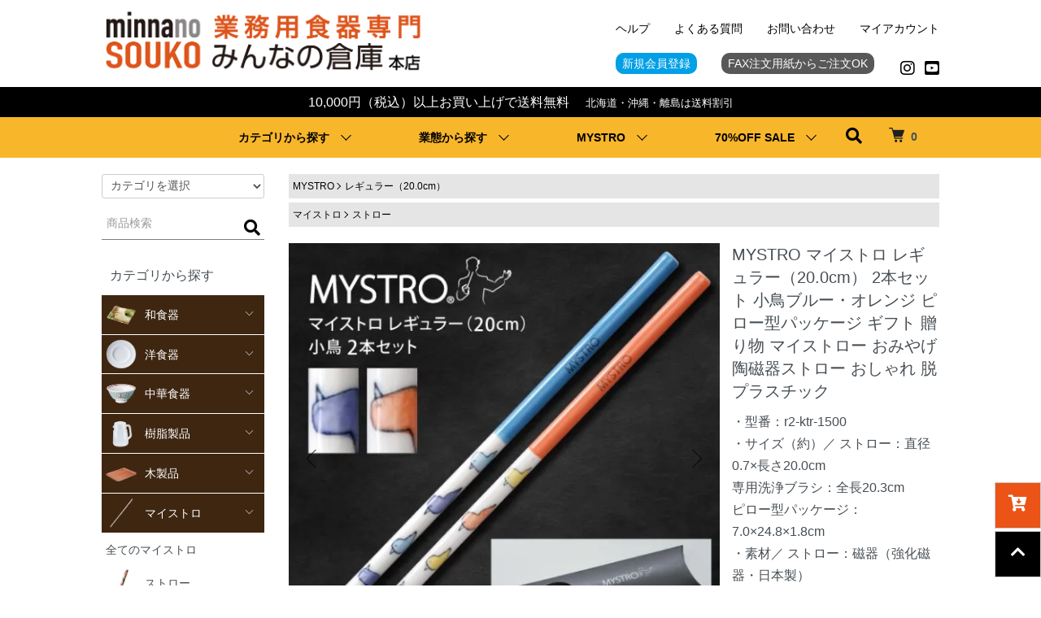

--- FILE ---
content_type: text/html; charset=EUC-JP
request_url: https://minnano-souko.com/?pid=170510602
body_size: 101775
content:
<!DOCTYPE html PUBLIC "-//W3C//DTD XHTML 1.0 Transitional//EN" "http://www.w3.org/TR/xhtml1/DTD/xhtml1-transitional.dtd">
<html xmlns:og="http://ogp.me/ns#" xmlns:fb="http://www.facebook.com/2008/fbml" xmlns:mixi="http://mixi-platform.com/ns#" xmlns="http://www.w3.org/1999/xhtml" xml:lang="ja" lang="ja" dir="ltr">
<head>
<meta http-equiv="content-type" content="text/html; charset=euc-jp" />
<meta http-equiv="X-UA-Compatible" content="IE=edge,chrome=1" />
<meta name="viewport" content="width=device-width,initial-scale=1">
<title>MYSTRO マイストロ レギュラー（20.0cm） 2本セット 小鳥ブルー・オレンジ ピロー型パッケージ ギフト 贈り物 マイストロー おみやげ 陶磁器ストロー おしゃれ 脱プラスチック - 業務用食器を産地からお届けします！【みんなの倉庫】</title>
<meta name="Keywords" content="マイストロ,ストロー,陶磁器,美濃焼,セラミックストロー,陶磁器ストロー,陶製ストロー,美濃焼ストロー,サステナブル,ギフト,プレゼント" />
<meta name="Description" content="【みんなの倉庫】 業務用食器のオンラインストア 飲食店様からホテルや旅館等の宿泊施設様まで、業種別に業務用食器をご提案、販売します！食器の追加や補充、新メニュー用の食器準備から店舗オープンにまで、業務用食器のことなら【みんなの倉庫】にお任せ下さい。" />
<meta name="Author" content="株式会社カネス" />
<meta name="Copyright" content="株式会社カネス" />
<meta http-equiv="content-style-type" content="text/css" />
<meta http-equiv="content-script-type" content="text/javascript" />
<link rel="stylesheet" href="https://minnano-souko.com/css/framework/colormekit.css" type="text/css" />
<link rel="stylesheet" href="https://minnano-souko.com/css/framework/colormekit-responsive.css" type="text/css" />
<link rel="stylesheet" href="https://img07.shop-pro.jp/PA01398/780/css/8/index.css?cmsp_timestamp=20260108154203" type="text/css" />
<link rel="stylesheet" href="https://img07.shop-pro.jp/PA01398/780/css/8/product.css?cmsp_timestamp=20260108154203" type="text/css" />

<link rel="alternate" type="application/rss+xml" title="rss" href="https://minnano-souko.com/?mode=rss" />
<link rel="alternate" media="handheld" type="text/html" href="https://minnano-souko.com/?prid=170510602" />
<link rel="shortcut icon" href="https://img07.shop-pro.jp/PA01398/780/favicon.ico?cmsp_timestamp=20260106114351" />
<script type="text/javascript" src="//ajax.googleapis.com/ajax/libs/jquery/1.7.2/jquery.min.js" ></script>
<meta property="og:title" content="MYSTRO マイストロ レギュラー（20.0cm） 2本セット 小鳥ブルー・オレンジ ピロー型パッケージ ギフト 贈り物 マイストロー おみやげ 陶磁器ストロー おしゃれ 脱プラスチック - 業務用食器を産地からお届けします！【みんなの倉庫】" />
<meta property="og:description" content="【みんなの倉庫】 業務用食器のオンラインストア 飲食店様からホテルや旅館等の宿泊施設様まで、業種別に業務用食器をご提案、販売します！食器の追加や補充、新メニュー用の食器準備から店舗オープンにまで、業務用食器のことなら【みんなの倉庫】にお任せ下さい。" />
<meta property="og:url" content="https://minnano-souko.com?pid=170510602" />
<meta property="og:site_name" content="業務用食器を産地からお届けします！【みんなの倉庫】" />
<meta property="og:image" content="https://img07.shop-pro.jp/PA01398/780/product/170510602.jpg?cmsp_timestamp=20220929172244"/>
<meta property="og:type" content="product" />
<meta property="product:price:amount" content="4565" />
<meta property="product:price:currency" content="JPY" />
<meta property="product:product_link" content="https://minnano-souko.com?pid=170510602" />

<script type="text/javascript" src="https://file002.shop-pro.jp/PA01398/780/js/jquery.js"></script>
<script type="text/javascript" src="https://file002.shop-pro.jp/PA01398/780/scripts/jquery-1.11.0.min.js"></script>
<script type="text/javascript" src="https://file002.shop-pro.jp/PA01398/780/js/jquery-jqir.js"></script>
<link rel="stylesheet" href="https://code.ionicframework.com/ionicons/2.0.1/css/ionicons.min.css">
<link href="https://file002.shop-pro.jp/PA01398/780/css/plan.css" rel="stylesheet" type="text/css" /><!--企画用-->
<link href="https://file002.shop-pro.jp/PA01398/780/css/coupon.css" rel="stylesheet" type="text/css" /><!--クーポン用 ※-->
<link rel="stylesheet" href="https://use.fontawesome.com/releases/v5.4.1/css/all.css" integrity="sha384-5sAR7xN1Nv6T6+dT2mhtzEpVJvfS3NScPQTrOxhwjIuvcA67KV2R5Jz6kr4abQsz" crossorigin="anonymous"><!--icon-->
<link href="https://fonts.googleapis.com/css?family=Noto+Sans+JP:400,900&amp;subset=japanese" rel="stylesheet"><!--font-->


<script>
  var Colorme = {"page":"product","shop":{"account_id":"PA01398780","title":"\u696d\u52d9\u7528\u98df\u5668\u3092\u7523\u5730\u304b\u3089\u304a\u5c4a\u3051\u3057\u307e\u3059\uff01\u3010\u307f\u3093\u306a\u306e\u5009\u5eab\u3011"},"basket":{"total_price":0,"items":[]},"customer":{"id":null},"inventory_control":"product","product":{"shop_uid":"PA01398780","id":170510602,"name":"MYSTRO \u30de\u30a4\u30b9\u30c8\u30ed \u30ec\u30ae\u30e5\u30e9\u30fc\uff0820.0cm\uff09 2\u672c\u30bb\u30c3\u30c8 \u5c0f\u9ce5\u30d6\u30eb\u30fc\u30fb\u30aa\u30ec\u30f3\u30b8 \u30d4\u30ed\u30fc\u578b\u30d1\u30c3\u30b1\u30fc\u30b8 \u30ae\u30d5\u30c8 \u8d08\u308a\u7269 \u30de\u30a4\u30b9\u30c8\u30ed\u30fc \u304a\u307f\u3084\u3052 \u9676\u78c1\u5668\u30b9\u30c8\u30ed\u30fc \u304a\u3057\u3083\u308c \u8131\u30d7\u30e9\u30b9\u30c1\u30c3\u30af","model_number":"r2-ktr-1500","stock_num":4,"sales_price":4150,"sales_price_including_tax":4565,"variants":[],"category":{"id_big":2558780,"id_small":1},"groups":[{"id":2494188}],"members_price":4150,"members_price_including_tax":4565}};

  (function() {
    function insertScriptTags() {
      var scriptTagDetails = [{"src":"https:\/\/welcome-coupon.colorme.app\/js\/coupon.js?account_id=PA01398780","integrity":null}];
      var entry = document.getElementsByTagName('script')[0];

      scriptTagDetails.forEach(function(tagDetail) {
        var script = document.createElement('script');

        script.type = 'text/javascript';
        script.src = tagDetail.src;
        script.async = true;

        if( tagDetail.integrity ) {
          script.integrity = tagDetail.integrity;
          script.setAttribute('crossorigin', 'anonymous');
        }

        entry.parentNode.insertBefore(script, entry);
      })
    }

    window.addEventListener('load', insertScriptTags, false);
  })();
</script>

<script async src="https://www.googletagmanager.com/gtag/js?id=G-4WXSV7LX0X"></script>
<script>
  window.dataLayer = window.dataLayer || [];
  function gtag(){dataLayer.push(arguments);}
  gtag('js', new Date());
  
      gtag('config', 'G-4WXSV7LX0X', (function() {
      var config = {};
      if (Colorme && Colorme.customer && Colorme.customer.id != null) {
        config.user_id = Colorme.customer.id;
      }
      return config;
    })());
  
  </script><script type="text/javascript">
  document.addEventListener("DOMContentLoaded", function() {
    gtag("event", "view_item", {
      currency: "JPY",
      value: Colorme.product.sales_price_including_tax,
      items: [
        {
          item_id: Colorme.product.id,
          item_name: Colorme.product.name
        }
      ]
    });
  });
</script></head>
<body>
<meta name="colorme-acc-payload" content="?st=1&pt=10029&ut=170510602&at=PA01398780&v=20260114192359&re=&cn=49e59cd242df34e2fc316a7c0dd317df" width="1" height="1" alt="" /><script>!function(){"use strict";Array.prototype.slice.call(document.getElementsByTagName("script")).filter((function(t){return t.src&&t.src.match(new RegExp("dist/acc-track.js$"))})).forEach((function(t){return document.body.removeChild(t)})),function t(c){var r=arguments.length>1&&void 0!==arguments[1]?arguments[1]:0;if(!(r>=c.length)){var e=document.createElement("script");e.onerror=function(){return t(c,r+1)},e.src="https://"+c[r]+"/dist/acc-track.js?rev=3",document.body.appendChild(e)}}(["acclog001.shop-pro.jp","acclog002.shop-pro.jp"])}();</script>			

<script src="https://img.shop-pro.jp/tmpl_js/86/jquery.tile.js"></script>
<script src="https://img.shop-pro.jp/tmpl_js/86/jquery.skOuterClick.js"></script>
<link rel="stylesheet" type="text/css" href="./js/jquery.bxslider/jquery.bxslider.css">
<script src="./js/jquery.bxslider/jquery.bxslider.min.js"></script>

<div class="l-header">
  <div class="l-header-main">
    <div class="l-header-main__in u-container ">
      <div class="l-header-logo">
        <h1 class="l-header-logo__img"> <a href="https://minnano-souko.com/"><img src="https://img07.shop-pro.jp/PA01398/780/PA01398780.png?cmsp_timestamp=20260106114351" alt="業務用食器を産地からお届けします！【みんなの倉庫】" /></a> </h1>
         
        <!--   <p class="l-header-logo__txt">
            業務用食器を産地からお届けします！【みんなの倉庫】
          </p> --> 
         </div>
      <div class="l-header-search">
        <button class="l-header-search__btn js-mega-menu-btn js-search-btn"> <i class="fas fa-search"></i></button>
        <div class="l-header-search__contents js-mega-menu-contents">
          <div class="l-header-search__box">
            <form action="https://minnano-souko.com/" method="GET" class="l-header-search__form">
              <input type="hidden" name="mode" value="srh" />
              <div class="l-header-search__input">
                <input type="text" name="keyword" placeholder="商品検索" />
              </div>
              <button class="l-header-search__submit" type="submit"> <img src="https://img.shop-pro.jp/tmpl_img/86/icon-search.png" alt="送信" /> </button>
            </form>
            <button class="l-header-search__close js-search-close" type="submit" aria-label="閉じる"> </button>
						<ul class="hotword flex"><li>注目ワード：</li>
							<li><a href="?mode=grp&gid=1706885&sort=n">ラーメン丼</a></li>
							<li><a href="?mode=grp&gid=1810661&sort=n">ロックグラス</a></li>
							<li><a href="?mode=srh&keyword=+%C2%E7%BB%AE+30cm%B0%CA%BE%E5&t1=&t2=%C2%E7%BB%AE+30cm%B0%CA%BE%E5">大皿 30cm以上</a></li>
							<li><a href="?mode=srh&keyword=+%CF%C2%BF%A9%B4%EF+%BC%D1%CA%AA%C8%AD&t1=&t2=%CF%C2%BF%A9%B4%EF+%BC%D1%CA%AA%C8%AD">和食器 煮物鉢</a></li></ul>
          </div>
        </div>	
				        <div class="l-header-cart">
          <a href="https://minnano-souko.com/cart/proxy/basket?shop_id=PA01398780&shop_domain=minnano-souko.com">
            <img src="https://img.shop-pro.jp/tmpl_img/86/icon-cart.png" alt="カートを見る" />
            <span class="p-global-header__cart-count">
              0
            </span>
          </a>
        </div>
      </div>
      <button class="l-menu-btn js-navi-open" aria-label="メニュー"> <span></span> <span></span> </button>
    </div>
    
		
		
    <div class="l-header_news">
      <div class="l-header_news__in">
10,000円（税込）以上お買い上げで送料無料<br class="sp"><span>北海道・沖縄・離島は送料割引</span>
					</div></div>
		
    <div class="l-main-navi">
      <div class="l-main-navi__in u-container ">
        <ul class="l-main-navi-list">
						                        <li class="l-main-navi-list__item">
            <div class="l-main-navi-list__ttl">カテゴリから探す</div>
            <button class="l-main-navi-list__link js-mega-menu-btn">カテゴリから探す</button>
            <div class="l-mega-menu js-mega-menu-contents">
              <ul class="l-mega-menu-list">
                                <li class="l-mega-menu-list__item"> <a class="l-mega-menu-list__link" href="https://minnano-souko.com/?mode=grp&gid=1700312"> 和食器 </a> </li>
                                                    <li class="l-mega-menu-list__item"> <a class="l-mega-menu-list__link" href="https://minnano-souko.com/?mode=grp&gid=1706812"> 洋食器 </a> </li>
                                                    <li class="l-mega-menu-list__item"> <a class="l-mega-menu-list__link" href="https://minnano-souko.com/?mode=grp&gid=1706813"> 中華食器 </a> </li>
                                                    <li class="l-mega-menu-list__item"> <a class="l-mega-menu-list__link" href="https://minnano-souko.com/?mode=grp&gid=1762107"> ガラス </a> </li>
                                                    <li class="l-mega-menu-list__item"> <a class="l-mega-menu-list__link" href="https://minnano-souko.com/?mode=grp&gid=1761662"> 漆器 </a> </li>
                                                    <li class="l-mega-menu-list__item"> <a class="l-mega-menu-list__link" href="https://minnano-souko.com/?mode=grp&gid=1784444"> 木製品 </a> </li>
                                                    <li class="l-mega-menu-list__item"> <a class="l-mega-menu-list__link" href="https://minnano-souko.com/?mode=grp&gid=1762109"> 紙製品 </a> </li>
                                                    <li class="l-mega-menu-list__item"> <a class="l-mega-menu-list__link" href="https://minnano-souko.com/?mode=grp&gid=1934401"> 樹脂製品 </a> </li>
                              </ul>
            </div>
             
						
          </li>
                    
          <li class="l-main-navi-list__item">
            <div class="l-main-navi-list__ttl">業態から探す</div>
            <button class="l-main-navi-list__link js-mega-menu-btn">業態から探す</button>
            <div class="l-mega-menu js-mega-menu-contents">
              <ul class="l-mega-menu-list">
                <li class="l-mega-menu-list__item"> <a class="l-mega-menu-list__link" href="?mode=grp&gid=1693340&sort=n"> ホテル・旅館</a> </li>
								<li class="l-mega-menu-list__item"> <a class="l-mega-menu-list__link" href="?mode=grp&gid=1693348&sort=n"> ラーメン </a> </li>
								<li class="l-mega-menu-list__item"> <a class="l-mega-menu-list__link" href="?mode=grp&gid=1693342&sort=n"> 居酒屋 </a> </li>
								<li class="l-mega-menu-list__item"> <a class="l-mega-menu-list__link" href="?mode=grp&gid=1920679&sort=n"> 酒・ドリンクメニュー</a> </li>
              </ul>
            </div>
             
          </li>
          <li class="l-main-navi-list__item">
            <div class="l-main-navi-list__ttl">MYSTRO</div>
            <button class="l-main-navi-list__link js-mega-menu-btn">MYSTRO</button>
            <div class="l-mega-menu js-mega-menu-contents">
              <ul class="l-mega-menu-list">
								 <li class="l-mega-menu-list__item"> <a class="l-mega-menu-list__link" href="?mode=f21">マイストロとは</a> </li>
								<li class="l-mega-menu-list__item"> <a class="l-mega-menu-list__link" href="?mode=grp&gid=2494185&sort=n">Primo プリモ（20.6cm）</a> </li>
								<li class="l-mega-menu-list__item"> <a class="l-mega-menu-list__link" href="?mode=grp&gid=2494188&sort=n">レギュラー（20.0cm）</a> </li>
								<li class="l-mega-menu-list__item"> <a class="l-mega-menu-list__link" href="?mode=grp&gid=2494190&sort=n">ショート（17.5cm）</a> </li> 
              </ul>
            </div>
             
          </li>
					<li class="l-main-navi-list__item">
						<div class="l-main-navi-list__ttl"><a class="l-mega-menu-list__link" href="?mode=cate&csid=0&cbid=2973631&sort=n">70%OFF SALE</a></div>
						     <button class="l-main-navi-list__link"><a href="?mode=cate&csid=0&cbid=2973631&sort=n">70%OFF SALE</a></button>
          </li>
        </ul>
        <div class="l-help-navi-box">
          <ul class="l-help-navi-list">
            <li class="l-help-navi-list__item"> <a class="l-help-navi-list__link" href="?mode=f3">ヘルプ</a> </li>
						<li class="l-help-navi-list__item"> <a class="l-help-navi-list__link" href="?mode=f4">よくある質問</a> </li>
            <li class="l-help-navi-list__item"> <a class="l-help-navi-list__link" href="https://minnano-souko.shop-pro.jp/customer/inquiries/new">お問い合わせ</a> </li>
            <li class="l-help-navi-list__item"> <a class="l-help-navi-list__link" href="https://minnano-souko.com/?mode=myaccount">マイアカウント</a> </li>
                      </ul>					
					<div class="header_bottom_list">
					          <ul class="l-help-navi-list">
                  <li class="l-help-navi-list__item header_bottom_list_item01"> <a class="l-help-navi-list__link" href="https://minnano-souko.com/customer/signup/new">新規会員登録</a> </li>
             
											<li class="l-help-navi-list__item header_bottom_list_item02"> <a class="l-help-navi-list__link" href="https://file002.shop-pro.jp/PA01398/780/image/fax.pdf" target="_blank" >FAX注文用紙からご注文OK</a> </li>
          </ul>		
          <ul class="l-sns-navi-list u-opa">
                        <li class="l-sns-navi-list__item"> <a href="https://instagram.com/minnano_souko" target="_blank"> <i class="fab fa-instagram"  aria-label="Instagram"></i></a> </li>
                                                            <li class="l-sns-navi-list__item"> <a href="https://youtube.com/channel/UC872wjuqQlDZMTU3wFR2nXA" target="_blank"> <i class="fab fa-youtube-square"  aria-label="YouTube"></i></a> </li>
             
					  
            <!-- <li class="l-sns-navi-list__item">
              <a href="" target="_blank">
                <i class="icon-lg-b icon-pinterest" aria-label="pinterest"></i>
              </a>
            </li> -->           
          </ul>
								</div>
        </div>
      </div>
        </div>
    
    <div class="l-main-navi-overlay js-navi-close"></div>	
  </div>
   	
</div>
 

 


<div class="l-contents-wrap u-container">	

    <div class="l-contents-side">		
			 
			<div class="side_search">		
<form action="https://minnano-souko.com/" method="GET" >
<input type="hidden" name="mode" value="srh" />
<select name="cid">
<option value="">カテゴリを選択</option>
<option value="2339533,0">和食器</option>
<option value="2345435,0">洋食器</option>
<option value="2345436,0">中華食器</option>
<option value="2451812,0">樹脂製品</option>
<option value="2434560,0">木製品</option>
<option value="2558780,0">マイストロ</option>
<option value="2966371,0">みやび街道vol.5</option>
<option value="2968817,0">うつわ vol17</option>
<option value="2967945,0">Ninomiya Crystal Vol.8</option>
<option value="2971774,0">割烹漆器No.34</option>
<option value="2973631,0">70%OFF SALE</option>
</select>
	     <div class="l-header-search__input">
<input type="text" name="keyword" placeholder="商品検索"/>
				  </div>
 <button class="l-header-search__submit"> <i class="fas fa-search"></i></button>
</form>
							</div>
 
			 
             	
      
                  <div class="l-side-navi">
        <h3 class="l-side-navi__ttl">
          カテゴリから探す
        </h3>
        <ul class="l-side-navi-list">
                    <li class="l-side-navi-list__item">
                          <button class="l-side-navi-list__link js-toggle-btn">
                <img src="https://img07.shop-pro.jp/PA01398/780/category/2339533_0.png?cmsp_timestamp=20251119180125" />  和食器
              </button>
            						 						<ul class="l-side-navi-sub-list js-toggle-contents"  >	
																							
	            				
              <li class="l-side-navi-sub-list__item">
                <a href="https://minnano-souko.com/?mode=cate&cbid=2339533&csid=0" class="l-side-navi-sub-list__link">
                  全ての和食器
                </a>
              </li>
                            <li class="l-side-navi-sub-list__item">
                <a href="https://minnano-souko.com/?mode=cate&cbid=2339533&csid=1" class="l-side-navi-sub-list__link">
                   <img src="https://img07.shop-pro.jp/PA01398/780/category/2339533_1.png?cmsp_timestamp=20210820191937" />  大鉢・盛鉢
                </a>
              </li>
                                                  <li class="l-side-navi-sub-list__item">
                <a href="https://minnano-souko.com/?mode=cate&cbid=2339533&csid=2" class="l-side-navi-sub-list__link">
                   <img src="https://img07.shop-pro.jp/PA01398/780/category/2339533_2.png?cmsp_timestamp=20210823153154" />  煮物鉢・多用鉢
                </a>
              </li>
                                                  <li class="l-side-navi-sub-list__item">
                <a href="https://minnano-souko.com/?mode=cate&cbid=2339533&csid=3" class="l-side-navi-sub-list__link">
                   <img src="https://img07.shop-pro.jp/PA01398/780/category/2339533_3.png?cmsp_timestamp=20210823153121" />  刺身鉢・向付
                </a>
              </li>
                                                  <li class="l-side-navi-sub-list__item">
                <a href="https://minnano-souko.com/?mode=cate&cbid=2339533&csid=4" class="l-side-navi-sub-list__link">
                   <img src="https://img07.shop-pro.jp/PA01398/780/category/2339533_4.png?cmsp_timestamp=20210823153010" />  小鉢
                </a>
              </li>
                                                  <li class="l-side-navi-sub-list__item">
                <a href="https://minnano-souko.com/?mode=cate&cbid=2339533&csid=6" class="l-side-navi-sub-list__link">
                   <img src="https://img07.shop-pro.jp/PA01398/780/category/2339533_6.png?cmsp_timestamp=20210823153024" />  小付・珍味
                </a>
              </li>
                                                  <li class="l-side-navi-sub-list__item">
                <a href="https://minnano-souko.com/?mode=cate&cbid=2339533&csid=7" class="l-side-navi-sub-list__link">
                   <img src="https://img07.shop-pro.jp/PA01398/780/category/2339533_7.png?cmsp_timestamp=20210823153041" />  松花堂パーツ
                </a>
              </li>
                                                  <li class="l-side-navi-sub-list__item">
                <a href="https://minnano-souko.com/?mode=cate&cbid=2339533&csid=8" class="l-side-navi-sub-list__link">
                   <img src="https://img07.shop-pro.jp/PA01398/780/category/2339533_8.png?cmsp_timestamp=20210824113317" />  麺ボール・多用ボール
                </a>
              </li>
                                                  <li class="l-side-navi-sub-list__item">
                <a href="https://minnano-souko.com/?mode=cate&cbid=2339533&csid=9" class="l-side-navi-sub-list__link">
                   <img src="https://img07.shop-pro.jp/PA01398/780/category/2339533_9.png?cmsp_timestamp=20210824113211" />  丼
                </a>
              </li>
                                                  <li class="l-side-navi-sub-list__item">
                <a href="https://minnano-souko.com/?mode=cate&cbid=2339533&csid=10" class="l-side-navi-sub-list__link">
                   <img src="https://img07.shop-pro.jp/PA01398/780/category/2339533_10.png?cmsp_timestamp=20210823163824" />  蓋付大茶
                </a>
              </li>
                                                  <li class="l-side-navi-sub-list__item">
                <a href="https://minnano-souko.com/?mode=cate&cbid=2339533&csid=11" class="l-side-navi-sub-list__link">
                   <img src="https://img07.shop-pro.jp/PA01398/780/category/2339533_11.png?cmsp_timestamp=20210824131607" />  ライス丼・茶漬
                </a>
              </li>
                                                  <li class="l-side-navi-sub-list__item">
                <a href="https://minnano-souko.com/?mode=cate&cbid=2339533&csid=12" class="l-side-navi-sub-list__link">
                   <img src="https://img07.shop-pro.jp/PA01398/780/category/2339533_12.png?cmsp_timestamp=20210825192739" />  飯器
                </a>
              </li>
                                                  <li class="l-side-navi-sub-list__item">
                <a href="https://minnano-souko.com/?mode=cate&cbid=2339533&csid=13" class="l-side-navi-sub-list__link">
                   <img src="https://img07.shop-pro.jp/PA01398/780/category/2339533_13.png?cmsp_timestamp=20210824113255" />  飯碗
                </a>
              </li>
                                                  <li class="l-side-navi-sub-list__item">
                <a href="https://minnano-souko.com/?mode=cate&cbid=2339533&csid=49" class="l-side-navi-sub-list__link">
                   <img src="https://img07.shop-pro.jp/PA01398/780/category/2339533_49.png?cmsp_timestamp=20210824131540" />  スープ碗
                </a>
              </li>
                                                  <li class="l-side-navi-sub-list__item">
                <a href="https://minnano-souko.com/?mode=cate&cbid=2339533&csid=14" class="l-side-navi-sub-list__link">
                   <img src="https://img07.shop-pro.jp/PA01398/780/category/2339533_14.png?cmsp_timestamp=20210824113153" />  抹茶碗
                </a>
              </li>
                                                  <li class="l-side-navi-sub-list__item">
                <a href="https://minnano-souko.com/?mode=cate&cbid=2339533&csid=15" class="l-side-navi-sub-list__link">
                   <img src="https://img07.shop-pro.jp/PA01398/780/category/2339533_15.png?cmsp_timestamp=20210823162446" />  一服碗・ゆったり碗・汲み出し
                </a>
              </li>
                                                  <li class="l-side-navi-sub-list__item">
                <a href="https://minnano-souko.com/?mode=cate&cbid=2339533&csid=16" class="l-side-navi-sub-list__link">
                   <img src="https://img07.shop-pro.jp/PA01398/780/category/2339533_16.png?cmsp_timestamp=20210824113140" />  湯呑
                </a>
              </li>
                                                  <li class="l-side-navi-sub-list__item">
                <a href="https://minnano-souko.com/?mode=cate&cbid=2339533&csid=17" class="l-side-navi-sub-list__link">
                   <img src="https://img07.shop-pro.jp/PA01398/780/category/2339533_17.png?cmsp_timestamp=20210824113105" />  天皿・呑水
                </a>
              </li>
                                                  <li class="l-side-navi-sub-list__item">
                <a href="https://minnano-souko.com/?mode=cate&cbid=2339533&csid=18" class="l-side-navi-sub-list__link">
                   <img src="https://img07.shop-pro.jp/PA01398/780/category/2339533_18.png?cmsp_timestamp=20210824135141" />  大皿・盛皿
                </a>
              </li>
                                                  <li class="l-side-navi-sub-list__item">
                <a href="https://minnano-souko.com/?mode=cate&cbid=2339533&csid=19" class="l-side-navi-sub-list__link">
                   <img src="https://img07.shop-pro.jp/PA01398/780/category/2339533_19.png?cmsp_timestamp=20210823163801" />  丸皿
                </a>
              </li>
                                                  <li class="l-side-navi-sub-list__item">
                <a href="https://minnano-souko.com/?mode=cate&cbid=2339533&csid=20" class="l-side-navi-sub-list__link">
                   <img src="https://img07.shop-pro.jp/PA01398/780/category/2339533_20.png?cmsp_timestamp=20210823163848" />  角皿
                </a>
              </li>
                                                  <li class="l-side-navi-sub-list__item">
                <a href="https://minnano-souko.com/?mode=cate&cbid=2339533&csid=22" class="l-side-navi-sub-list__link">
                   <img src="https://img07.shop-pro.jp/PA01398/780/category/2339533_22.png?cmsp_timestamp=20210824131745" />  細長皿
                </a>
              </li>
                                                  <li class="l-side-navi-sub-list__item">
                <a href="https://minnano-souko.com/?mode=cate&cbid=2339533&csid=23" class="l-side-navi-sub-list__link">
                   <img src="https://img07.shop-pro.jp/PA01398/780/category/2339533_23.png?cmsp_timestamp=20210824113604" />  付出皿
                </a>
              </li>
                                                  <li class="l-side-navi-sub-list__item">
                <a href="https://minnano-souko.com/?mode=cate&cbid=2339533&csid=24" class="l-side-navi-sub-list__link">
                   <img src="https://img07.shop-pro.jp/PA01398/780/category/2339533_24.png?cmsp_timestamp=20210824113122" />  長角皿
                </a>
              </li>
                                                  <li class="l-side-navi-sub-list__item">
                <a href="https://minnano-souko.com/?mode=cate&cbid=2339533&csid=25" class="l-side-navi-sub-list__link">
                   <img src="https://img07.shop-pro.jp/PA01398/780/category/2339533_25.png?cmsp_timestamp=20210823153206" />  焼物皿
                </a>
              </li>
                                                  <li class="l-side-navi-sub-list__item">
                <a href="https://minnano-souko.com/?mode=cate&cbid=2339533&csid=26" class="l-side-navi-sub-list__link">
                   <img src="https://img07.shop-pro.jp/PA01398/780/category/2339533_26.png?cmsp_timestamp=20210824131758" />  串皿・のり皿
                </a>
              </li>
                                                  <li class="l-side-navi-sub-list__item">
                <a href="https://minnano-souko.com/?mode=cate&cbid=2339533&csid=27" class="l-side-navi-sub-list__link">
                   <img src="https://img07.shop-pro.jp/PA01398/780/category/2339533_27.png?cmsp_timestamp=20210823153226" />  多用皿・変形皿
                </a>
              </li>
                                                  <li class="l-side-navi-sub-list__item">
                <a href="https://minnano-souko.com/?mode=cate&cbid=2339533&csid=28" class="l-side-navi-sub-list__link">
                   <img src="https://img07.shop-pro.jp/PA01398/780/category/2339533_28.png?cmsp_timestamp=20210823160620" />  フルーツ皿・銘々皿・取皿
                </a>
              </li>
                                                  <li class="l-side-navi-sub-list__item">
                <a href="https://minnano-souko.com/?mode=cate&cbid=2339533&csid=29" class="l-side-navi-sub-list__link">
                   <img src="https://img07.shop-pro.jp/PA01398/780/category/2339533_29.png?cmsp_timestamp=20210823153106" />  小皿
                </a>
              </li>
                                                  <li class="l-side-navi-sub-list__item">
                <a href="https://minnano-souko.com/?mode=cate&cbid=2339533&csid=30" class="l-side-navi-sub-list__link">
                   <img src="https://img07.shop-pro.jp/PA01398/780/category/2339533_30.png?cmsp_timestamp=20210823153135" />  仕切皿（2品皿・3品皿）
                </a>
              </li>
                                                  <li class="l-side-navi-sub-list__item">
                <a href="https://minnano-souko.com/?mode=cate&cbid=2339533&csid=31" class="l-side-navi-sub-list__link">
                   <img src="https://img07.shop-pro.jp/PA01398/780/category/2339533_31.png?cmsp_timestamp=20210824113435" />  麺皿・麺鉢
                </a>
              </li>
                                                  <li class="l-side-navi-sub-list__item">
                <a href="https://minnano-souko.com/?mode=cate&cbid=2339533&csid=32" class="l-side-navi-sub-list__link">
                   <img src="https://img07.shop-pro.jp/PA01398/780/category/2339533_32.png?cmsp_timestamp=20210823163836" />  蓋向・円菓子碗
                </a>
              </li>
                                                  <li class="l-side-navi-sub-list__item">
                <a href="https://minnano-souko.com/?mode=cate&cbid=2339533&csid=33" class="l-side-navi-sub-list__link">
                   <img src="https://img07.shop-pro.jp/PA01398/780/category/2339533_33.png?cmsp_timestamp=20210823162417" />  むし碗
                </a>
              </li>
                                                  <li class="l-side-navi-sub-list__item">
                <a href="https://minnano-souko.com/?mode=cate&cbid=2339533&csid=34" class="l-side-navi-sub-list__link">
                   <img src="https://img07.shop-pro.jp/PA01398/780/category/2339533_34.png?cmsp_timestamp=20210824113620" />  土瓶むし
                </a>
              </li>
                                                  <li class="l-side-navi-sub-list__item">
                <a href="https://minnano-souko.com/?mode=cate&cbid=2339533&csid=47" class="l-side-navi-sub-list__link">
                   <img src="https://img07.shop-pro.jp/PA01398/780/category/2339533_47.png?cmsp_timestamp=20210902142847" />  土鍋
                </a>
              </li>
                                                  <li class="l-side-navi-sub-list__item">
                <a href="https://minnano-souko.com/?mode=cate&cbid=2339533&csid=35" class="l-side-navi-sub-list__link">
                   <img src="https://img07.shop-pro.jp/PA01398/780/category/2339533_35.png?cmsp_timestamp=20210902142847" />  酒器
                </a>
              </li>
                                                  <li class="l-side-navi-sub-list__item">
                <a href="https://minnano-souko.com/?mode=cate&cbid=2339533&csid=36" class="l-side-navi-sub-list__link">
                   <img src="https://img07.shop-pro.jp/PA01398/780/category/2339533_36.png?cmsp_timestamp=20210902142847" />  土瓶・急須・ポット
                </a>
              </li>
                                                  <li class="l-side-navi-sub-list__item">
                <a href="https://minnano-souko.com/?mode=cate&cbid=2339533&csid=37" class="l-side-navi-sub-list__link">
                   <img src="https://img07.shop-pro.jp/PA01398/780/category/2339533_37.png?cmsp_timestamp=20210902142847" />  コーヒー碗・受皿
                </a>
              </li>
                                                  <li class="l-side-navi-sub-list__item">
                <a href="https://minnano-souko.com/?mode=cate&cbid=2339533&csid=38" class="l-side-navi-sub-list__link">
                   <img src="https://img07.shop-pro.jp/PA01398/780/category/2339533_38.png?cmsp_timestamp=20210902142847" />  マグ
                </a>
              </li>
                                                  <li class="l-side-navi-sub-list__item">
                <a href="https://minnano-souko.com/?mode=cate&cbid=2339533&csid=39" class="l-side-navi-sub-list__link">
                   <img src="https://img07.shop-pro.jp/PA01398/780/category/2339533_39.png?cmsp_timestamp=20210902142847" />  そば徳利・そば猪口・薬味皿
                </a>
              </li>
                                                  <li class="l-side-navi-sub-list__item">
                <a href="https://minnano-souko.com/?mode=cate&cbid=2339533&csid=40" class="l-side-navi-sub-list__link">
                   <img src="https://img07.shop-pro.jp/PA01398/780/category/2339533_40.png?cmsp_timestamp=20210902142847" />  卓上小物
                </a>
              </li>
                                                  <li class="l-side-navi-sub-list__item">
                <a href="https://minnano-souko.com/?mode=cate&cbid=2339533&csid=41" class="l-side-navi-sub-list__link">
                   <img src="https://img07.shop-pro.jp/PA01398/780/category/2339533_41.png?cmsp_timestamp=20210902142847" />  蓋物・段重
                </a>
              </li>
                                                  <li class="l-side-navi-sub-list__item">
                <a href="https://minnano-souko.com/?mode=cate&cbid=2339533&csid=42" class="l-side-navi-sub-list__link">
                   <img src="https://img07.shop-pro.jp/PA01398/780/category/2339533_42.png?cmsp_timestamp=20210902142847" />  カメ・薬味入れ
                </a>
              </li>
                                                  <li class="l-side-navi-sub-list__item">
                <a href="https://minnano-souko.com/?mode=cate&cbid=2339533&csid=43" class="l-side-navi-sub-list__link">
                   <img src="https://img07.shop-pro.jp/PA01398/780/category/2339533_43.png?cmsp_timestamp=20210902142847" />  すり鉢・すり棒
                </a>
              </li>
                                                  <li class="l-side-navi-sub-list__item">
                <a href="https://minnano-souko.com/?mode=cate&cbid=2339533&csid=44" class="l-side-navi-sub-list__link">
                   <img src="https://img07.shop-pro.jp/PA01398/780/category/2339533_44.png?cmsp_timestamp=20210902142847" />  ドレッシング・オロシ皿
                </a>
              </li>
                                                  <li class="l-side-navi-sub-list__item">
                <a href="https://minnano-souko.com/?mode=cate&cbid=2339533&csid=45" class="l-side-navi-sub-list__link">
                   <img src="https://img07.shop-pro.jp/PA01398/780/category/2339533_45.png?cmsp_timestamp=20210902142847" />  箸置
                </a>
              </li>
                                                  <li class="l-side-navi-sub-list__item">
                <a href="https://minnano-souko.com/?mode=cate&cbid=2339533&csid=46" class="l-side-navi-sub-list__link">
                   <img src="https://img07.shop-pro.jp/PA01398/780/category/2339533_46.png?cmsp_timestamp=20210902142847" />  灰皿
                </a>
              </li>
                        </ul>
                                  </li>
                    <li class="l-side-navi-list__item">
                          <button class="l-side-navi-list__link js-toggle-btn">
                <img src="https://img07.shop-pro.jp/PA01398/780/category/2345435_0.png?cmsp_timestamp=20251119180125" />  洋食器
              </button>
            						 						<ul class="l-side-navi-sub-list js-toggle-contents"  >	
																							
	            				
              <li class="l-side-navi-sub-list__item">
                <a href="https://minnano-souko.com/?mode=cate&cbid=2345435&csid=0" class="l-side-navi-sub-list__link">
                  全ての洋食器
                </a>
              </li>
                            <li class="l-side-navi-sub-list__item">
                <a href="https://minnano-souko.com/?mode=cate&cbid=2345435&csid=18" class="l-side-navi-sub-list__link">
                   <img src="https://img07.shop-pro.jp/PA01398/780/category/2345435_18.png?cmsp_timestamp=20210824135236" />  丸型プレート
                </a>
              </li>
                                                  <li class="l-side-navi-sub-list__item">
                <a href="https://minnano-souko.com/?mode=cate&cbid=2345435&csid=19" class="l-side-navi-sub-list__link">
                   <img src="https://img07.shop-pro.jp/PA01398/780/category/2345435_19.png?cmsp_timestamp=20210824135649" />  正角プレート
                </a>
              </li>
                                                  <li class="l-side-navi-sub-list__item">
                <a href="https://minnano-souko.com/?mode=cate&cbid=2345435&csid=20" class="l-side-navi-sub-list__link">
                   <img src="https://img07.shop-pro.jp/PA01398/780/category/2345435_20.png?cmsp_timestamp=20210824140033" />  長角プレート
                </a>
              </li>
                                                  <li class="l-side-navi-sub-list__item">
                <a href="https://minnano-souko.com/?mode=cate&cbid=2345435&csid=21" class="l-side-navi-sub-list__link">
                   <img src="https://img07.shop-pro.jp/PA01398/780/category/2345435_21.png?cmsp_timestamp=20210824135750" />  楕円・変形プレート
                </a>
              </li>
                                                  <li class="l-side-navi-sub-list__item">
                <a href="https://minnano-souko.com/?mode=cate&cbid=2345435&csid=4" class="l-side-navi-sub-list__link">
                   <img src="https://img07.shop-pro.jp/PA01398/780/category/2345435_4.png?cmsp_timestamp=20210824140015" />  仕切プレート
                </a>
              </li>
                                                  <li class="l-side-navi-sub-list__item">
                <a href="https://minnano-souko.com/?mode=cate&cbid=2345435&csid=5" class="l-side-navi-sub-list__link">
                   <img src="https://img07.shop-pro.jp/PA01398/780/category/2345435_5.png?cmsp_timestamp=20210824140723" />  ランチプレート
                </a>
              </li>
                                                  <li class="l-side-navi-sub-list__item">
                <a href="https://minnano-souko.com/?mode=cate&cbid=2345435&csid=7" class="l-side-navi-sub-list__link">
                   <img src="https://img07.shop-pro.jp/PA01398/780/category/2345435_7.png?cmsp_timestamp=20210824140219" />  ピザ皿
                </a>
              </li>
                                                  <li class="l-side-navi-sub-list__item">
                <a href="https://minnano-souko.com/?mode=cate&cbid=2345435&csid=22" class="l-side-navi-sub-list__link">
                   <img src="https://img07.shop-pro.jp/PA01398/780/category/2345435_22.png?cmsp_timestamp=20210824141822" />  丸型ボール
                </a>
              </li>
                                                  <li class="l-side-navi-sub-list__item">
                <a href="https://minnano-souko.com/?mode=cate&cbid=2345435&csid=23" class="l-side-navi-sub-list__link">
                   <img src="https://img07.shop-pro.jp/PA01398/780/category/2345435_23.png?cmsp_timestamp=20210824141650" />  正角ボール
                </a>
              </li>
                                                  <li class="l-side-navi-sub-list__item">
                <a href="https://minnano-souko.com/?mode=cate&cbid=2345435&csid=24" class="l-side-navi-sub-list__link">
                   <img src="https://img07.shop-pro.jp/PA01398/780/category/2345435_24.png?cmsp_timestamp=20210824141501" />  楕円・変形ボール
                </a>
              </li>
                                                  <li class="l-side-navi-sub-list__item">
                <a href="https://minnano-souko.com/?mode=cate&cbid=2345435&csid=9" class="l-side-navi-sub-list__link">
                   <img src="https://img07.shop-pro.jp/PA01398/780/category/2345435_9.png?cmsp_timestamp=20210824135631" />  オーブンウェア
                </a>
              </li>
                                                  <li class="l-side-navi-sub-list__item">
                <a href="https://minnano-souko.com/?mode=cate&cbid=2345435&csid=10" class="l-side-navi-sub-list__link">
                   <img src="https://img07.shop-pro.jp/PA01398/780/category/2345435_10.png?cmsp_timestamp=20210824141225" />  耐熱食器（直火）
                </a>
              </li>
                                                  <li class="l-side-navi-sub-list__item">
                <a href="https://minnano-souko.com/?mode=cate&cbid=2345435&csid=11" class="l-side-navi-sub-list__link">
                   <img src="https://img07.shop-pro.jp/PA01398/780/category/2345435_11.png?cmsp_timestamp=20210824135409" />  カップ＆ソーサー
                </a>
              </li>
                                                  <li class="l-side-navi-sub-list__item">
                <a href="https://minnano-souko.com/?mode=cate&cbid=2345435&csid=13" class="l-side-navi-sub-list__link">
                   <img src="https://img07.shop-pro.jp/PA01398/780/category/2345435_13.png?cmsp_timestamp=20210824140647" />  マグ
                </a>
              </li>
                                                  <li class="l-side-navi-sub-list__item">
                <a href="https://minnano-souko.com/?mode=cate&cbid=2345435&csid=14" class="l-side-navi-sub-list__link">
                   <img src="https://img07.shop-pro.jp/PA01398/780/category/2345435_14.png?cmsp_timestamp=20210824140710" />  フリーカップ
                </a>
              </li>
                                                  <li class="l-side-navi-sub-list__item">
                <a href="https://minnano-souko.com/?mode=cate&cbid=2345435&csid=15" class="l-side-navi-sub-list__link">
                   <img src="https://img07.shop-pro.jp/PA01398/780/category/2345435_15.png?cmsp_timestamp=20210824140700" />  ポット
                </a>
              </li>
                                                  <li class="l-side-navi-sub-list__item">
                <a href="https://minnano-souko.com/?mode=cate&cbid=2345435&csid=12" class="l-side-navi-sub-list__link">
                   <img src="https://img07.shop-pro.jp/PA01398/780/category/2345435_12.png?cmsp_timestamp=20210824141236" />  スープ
                </a>
              </li>
                                                  <li class="l-side-navi-sub-list__item">
                <a href="https://minnano-souko.com/?mode=cate&cbid=2345435&csid=3" class="l-side-navi-sub-list__link">
                   <img src="https://img07.shop-pro.jp/PA01398/780/category/2345435_3.png?cmsp_timestamp=20210824135304" />  アミューズ
                </a>
              </li>
                                                  <li class="l-side-navi-sub-list__item">
                <a href="https://minnano-souko.com/?mode=cate&cbid=2345435&csid=16" class="l-side-navi-sub-list__link">
                   <img src="https://img07.shop-pro.jp/PA01398/780/category/2345435_16.png?cmsp_timestamp=20210824140631" />  小物類
                </a>
              </li>
                                                  <li class="l-side-navi-sub-list__item">
                <a href="https://minnano-souko.com/?mode=cate&cbid=2345435&csid=17" class="l-side-navi-sub-list__link">
                   <img src="https://img07.shop-pro.jp/PA01398/780/category/2345435_17.png?cmsp_timestamp=20210824135531" />  カトラリー
                </a>
              </li>
                        </ul>
                                  </li>
                    <li class="l-side-navi-list__item">
                          <button class="l-side-navi-list__link js-toggle-btn">
                <img src="https://img07.shop-pro.jp/PA01398/780/category/2345436_0.png?cmsp_timestamp=20251119180125" />  中華食器
              </button>
            						 						<ul class="l-side-navi-sub-list js-toggle-contents"  >	
																							
	            				
              <li class="l-side-navi-sub-list__item">
                <a href="https://minnano-souko.com/?mode=cate&cbid=2345436&csid=0" class="l-side-navi-sub-list__link">
                  全ての中華食器
                </a>
              </li>
                            <li class="l-side-navi-sub-list__item">
                <a href="https://minnano-souko.com/?mode=cate&cbid=2345436&csid=1" class="l-side-navi-sub-list__link">
                   <img src="https://img07.shop-pro.jp/PA01398/780/category/2345436_1.png?cmsp_timestamp=20210824143419" />  ラーメン丼
                </a>
              </li>
                                                  <li class="l-side-navi-sub-list__item">
                <a href="https://minnano-souko.com/?mode=cate&cbid=2345436&csid=2" class="l-side-navi-sub-list__link">
                   <img src="https://img07.shop-pro.jp/PA01398/780/category/2345436_2.png?cmsp_timestamp=20210824143433" />  多用丼・多用碗
                </a>
              </li>
                                                  <li class="l-side-navi-sub-list__item">
                <a href="https://minnano-souko.com/?mode=cate&cbid=2345436&csid=3" class="l-side-navi-sub-list__link">
                   <img src="https://img07.shop-pro.jp/PA01398/780/category/2345436_3.png?cmsp_timestamp=20210824143445" />  ライス丼
                </a>
              </li>
                                                  <li class="l-side-navi-sub-list__item">
                <a href="https://minnano-souko.com/?mode=cate&cbid=2345436&csid=4" class="l-side-navi-sub-list__link">
                   <img src="https://img07.shop-pro.jp/PA01398/780/category/2345436_4.png?cmsp_timestamp=20210824144223" />  スープ碗・スープボール
                </a>
              </li>
                                                  <li class="l-side-navi-sub-list__item">
                <a href="https://minnano-souko.com/?mode=cate&cbid=2345436&csid=5" class="l-side-navi-sub-list__link">
                   <img src="https://img07.shop-pro.jp/PA01398/780/category/2345436_5.png?cmsp_timestamp=20210824143502" />  レンゲ
                </a>
              </li>
                                                  <li class="l-side-navi-sub-list__item">
                <a href="https://minnano-souko.com/?mode=cate&cbid=2345436&csid=6" class="l-side-navi-sub-list__link">
                   <img src="https://img07.shop-pro.jp/PA01398/780/category/2345436_6.png?cmsp_timestamp=20210824143710" />  丸皿
                </a>
              </li>
                                                  <li class="l-side-navi-sub-list__item">
                <a href="https://minnano-souko.com/?mode=cate&cbid=2345436&csid=7" class="l-side-navi-sub-list__link">
                   <img src="https://img07.shop-pro.jp/PA01398/780/category/2345436_7.png?cmsp_timestamp=20210824143649" />  八角皿
                </a>
              </li>
                                                  <li class="l-side-navi-sub-list__item">
                <a href="https://minnano-souko.com/?mode=cate&cbid=2345436&csid=8" class="l-side-navi-sub-list__link">
                   <img src="https://img07.shop-pro.jp/PA01398/780/category/2345436_8.png?cmsp_timestamp=20210824143701" />  丸高台皿
                </a>
              </li>
                                                  <li class="l-side-navi-sub-list__item">
                <a href="https://minnano-souko.com/?mode=cate&cbid=2345436&csid=9" class="l-side-navi-sub-list__link">
                   <img src="https://img07.shop-pro.jp/PA01398/780/category/2345436_9.png?cmsp_timestamp=20210824143518" />  プラター（楕円皿）
                </a>
              </li>
                                                  <li class="l-side-navi-sub-list__item">
                <a href="https://minnano-souko.com/?mode=cate&cbid=2345436&csid=12" class="l-side-navi-sub-list__link">
                   <img src="https://img07.shop-pro.jp/PA01398/780/category/2345436_12.png?cmsp_timestamp=20210824144252" />  ボール
                </a>
              </li>
                                                  <li class="l-side-navi-sub-list__item">
                <a href="https://minnano-souko.com/?mode=cate&cbid=2345436&csid=13" class="l-side-navi-sub-list__link">
                   <img src="https://img07.shop-pro.jp/PA01398/780/category/2345436_13.png?cmsp_timestamp=20210824144304" />  トンキ
                </a>
              </li>
                                                  <li class="l-side-navi-sub-list__item">
                <a href="https://minnano-souko.com/?mode=cate&cbid=2345436&csid=14" class="l-side-navi-sub-list__link">
                   <img src="https://img07.shop-pro.jp/PA01398/780/category/2345436_14.png?cmsp_timestamp=20210824144321" />  取皿
                </a>
              </li>
                                                  <li class="l-side-navi-sub-list__item">
                <a href="https://minnano-souko.com/?mode=cate&cbid=2345436&csid=15" class="l-side-navi-sub-list__link">
                   <img src="https://img07.shop-pro.jp/PA01398/780/category/2345436_15.png?cmsp_timestamp=20210824144334" />  取鉢
                </a>
              </li>
                                                  <li class="l-side-navi-sub-list__item">
                <a href="https://minnano-souko.com/?mode=cate&cbid=2345436&csid=16" class="l-side-navi-sub-list__link">
                   <img src="https://img07.shop-pro.jp/PA01398/780/category/2345436_16.png?cmsp_timestamp=20210824143532" />  小皿・タレ皿
                </a>
              </li>
                                                  <li class="l-side-navi-sub-list__item">
                <a href="https://minnano-souko.com/?mode=cate&cbid=2345436&csid=23" class="l-side-navi-sub-list__link">
                   <img src="https://img07.shop-pro.jp/PA01398/780/category/2345436_23.png?cmsp_timestamp=20210824151511" />  仕切皿
                </a>
              </li>
                                                  <li class="l-side-navi-sub-list__item">
                <a href="https://minnano-souko.com/?mode=cate&cbid=2345436&csid=17" class="l-side-navi-sub-list__link">
                   <img src="https://img07.shop-pro.jp/PA01398/780/category/2345436_17.png?cmsp_timestamp=20210824143638" />  卓上小物
                </a>
              </li>
                                                  <li class="l-side-navi-sub-list__item">
                <a href="https://minnano-souko.com/?mode=cate&cbid=2345436&csid=18" class="l-side-navi-sub-list__link">
                   <img src="https://img07.shop-pro.jp/PA01398/780/category/2345436_18.png?cmsp_timestamp=20210824151526" />  ポット・土瓶
                </a>
              </li>
                                                  <li class="l-side-navi-sub-list__item">
                <a href="https://minnano-souko.com/?mode=cate&cbid=2345436&csid=19" class="l-side-navi-sub-list__link">
                   <img src="https://img07.shop-pro.jp/PA01398/780/category/2345436_19.png?cmsp_timestamp=20210824144405" />  湯呑・煎茶
                </a>
              </li>
                                                  <li class="l-side-navi-sub-list__item">
                <a href="https://minnano-souko.com/?mode=cate&cbid=2345436&csid=20" class="l-side-navi-sub-list__link">
                   <img src="https://img07.shop-pro.jp/PA01398/780/category/2345436_20.png?cmsp_timestamp=20210824143609" />  酒器
                </a>
              </li>
                                                  <li class="l-side-navi-sub-list__item">
                <a href="https://minnano-souko.com/?mode=cate&cbid=2345436&csid=21" class="l-side-navi-sub-list__link">
                   <img src="https://img07.shop-pro.jp/PA01398/780/category/2345436_21.png?cmsp_timestamp=20210824143622" />  耐熱食器
                </a>
              </li>
                                                  <li class="l-side-navi-sub-list__item">
                <a href="https://minnano-souko.com/?mode=cate&cbid=2345436&csid=24" class="l-side-navi-sub-list__link">
                   <img src="https://img07.shop-pro.jp/PA01398/780/category/2345436_24.png?cmsp_timestamp=20210824144347" />  箸置
                </a>
              </li>
                                                  <li class="l-side-navi-sub-list__item">
                <a href="https://minnano-souko.com/?mode=cate&cbid=2345436&csid=25" class="l-side-navi-sub-list__link">
                   <img src="https://img07.shop-pro.jp/PA01398/780/category/2345436_25.png?cmsp_timestamp=20210824151455" />  灰皿
                </a>
              </li>
                        </ul>
                                  </li>
                    <li class="l-side-navi-list__item">
                          <button class="l-side-navi-list__link js-toggle-btn">
                <img src="https://img07.shop-pro.jp/PA01398/780/category/2451812_0.png?cmsp_timestamp=20251119180125" />  樹脂製品
              </button>
            						 						<ul class="l-side-navi-sub-list js-toggle-contents"  >	
																							
	            				
              <li class="l-side-navi-sub-list__item">
                <a href="https://minnano-souko.com/?mode=cate&cbid=2451812&csid=0" class="l-side-navi-sub-list__link">
                  全ての樹脂製品
                </a>
              </li>
                            <li class="l-side-navi-sub-list__item">
                <a href="https://minnano-souko.com/?mode=cate&cbid=2451812&csid=1" class="l-side-navi-sub-list__link">
                   <img src="https://img07.shop-pro.jp/PA01398/780/category/2451812_1.png?cmsp_timestamp=20210824174809" />  喫茶・お茶用品・ポット
                </a>
              </li>
                        </ul>
                                  </li>
                    <li class="l-side-navi-list__item">
                          <button class="l-side-navi-list__link js-toggle-btn">
                <img src="https://img07.shop-pro.jp/PA01398/780/category/2434560_0.png?cmsp_timestamp=20251119180125" />  木製品
              </button>
            						 						<ul class="l-side-navi-sub-list js-toggle-contents"  >	
																							
	            				
              <li class="l-side-navi-sub-list__item">
                <a href="https://minnano-souko.com/?mode=cate&cbid=2434560&csid=0" class="l-side-navi-sub-list__link">
                  全ての木製品
                </a>
              </li>
                            <li class="l-side-navi-sub-list__item">
                <a href="https://minnano-souko.com/?mode=cate&cbid=2434560&csid=1" class="l-side-navi-sub-list__link">
                   <img src="https://img07.shop-pro.jp/PA01398/780/category/2434560_1.png?cmsp_timestamp=20210824175332" />  卓上用品
                </a>
              </li>
                                                  <li class="l-side-navi-sub-list__item">
                <a href="https://minnano-souko.com/?mode=cate&cbid=2434560&csid=7" class="l-side-navi-sub-list__link">
                   <img src="https://img07.shop-pro.jp/PA01398/780/category/2434560_7.jpg?cmsp_timestamp=20250502151624" />  弁当
                </a>
              </li>
                                                  <li class="l-side-navi-sub-list__item">
                <a href="https://minnano-souko.com/?mode=cate&cbid=2434560&csid=14" class="l-side-navi-sub-list__link">
                   <img src="https://img07.shop-pro.jp/PA01398/780/category/2434560_14.png?cmsp_timestamp=20210824175323" />  桝・酒の器
                </a>
              </li>
                        </ul>
                                  </li>
                    <li class="l-side-navi-list__item">
                          <button class="l-side-navi-list__link js-toggle-btn">
                <img src="https://img07.shop-pro.jp/PA01398/780/category/2558780_0.png?cmsp_timestamp=20251119180125" />  マイストロ
              </button>
            						 						<ul class="l-side-navi-sub-list js-toggle-contents"  style="display: block;" >	
																							
	            				
              <li class="l-side-navi-sub-list__item">
                <a href="https://minnano-souko.com/?mode=cate&cbid=2558780&csid=0" class="l-side-navi-sub-list__link">
                  全てのマイストロ
                </a>
              </li>
                            <li class="l-side-navi-sub-list__item">
                <a href="https://minnano-souko.com/?mode=cate&cbid=2558780&csid=1" class="l-side-navi-sub-list__link">
                   <img src="https://img07.shop-pro.jp/PA01398/780/category/2558780_1.png?cmsp_timestamp=20210824180800" />  ストロー
                </a>
              </li>
                                                  <li class="l-side-navi-sub-list__item">
                <a href="https://minnano-souko.com/?mode=cate&cbid=2558780&csid=2" class="l-side-navi-sub-list__link">
                   <img src="https://img07.shop-pro.jp/PA01398/780/category/2558780_2.png?cmsp_timestamp=20210824180820" />  タンブラー
                </a>
              </li>
                                                  <li class="l-side-navi-sub-list__item">
                <a href="https://minnano-souko.com/?mode=cate&cbid=2558780&csid=3" class="l-side-navi-sub-list__link">
                   <img src="https://img07.shop-pro.jp/PA01398/780/category/2558780_3.png?cmsp_timestamp=20210824180829" />  ストロー＆タンブラーセット
                </a>
              </li>
                        </ul>
                                  </li>
                    <li class="l-side-navi-list__item">
                          <button class="l-side-navi-list__link js-toggle-btn">
                <img src="https://img07.shop-pro.jp/PA01398/780/category/2966371_0.png?cmsp_timestamp=20251119180125" />  みやび街道vol.5
              </button>
            						 						<ul class="l-side-navi-sub-list js-toggle-contents"  >	
																							
	            				
              <li class="l-side-navi-sub-list__item">
                <a href="https://minnano-souko.com/?mode=cate&cbid=2966371&csid=0" class="l-side-navi-sub-list__link">
                  全てのみやび街道vol.5
                </a>
              </li>
                            <li class="l-side-navi-sub-list__item">
                <a href="https://minnano-souko.com/?mode=cate&cbid=2966371&csid=1" class="l-side-navi-sub-list__link">
                   <img src="https://img07.shop-pro.jp/PA01398/780/category/2966371_1.png?cmsp_timestamp=20251029112348" />  ネオスタイル
                </a>
              </li>
                                                  <li class="l-side-navi-sub-list__item">
                <a href="https://minnano-souko.com/?mode=cate&cbid=2966371&csid=2" class="l-side-navi-sub-list__link">
                   <img src="https://img07.shop-pro.jp/PA01398/780/category/2966371_2.png?cmsp_timestamp=20251029110350" />  刺身・向付
                </a>
              </li>
                                                  <li class="l-side-navi-sub-list__item">
                <a href="https://minnano-souko.com/?mode=cate&cbid=2966371&csid=3" class="l-side-navi-sub-list__link">
                   <img src="https://img07.shop-pro.jp/PA01398/780/category/2966371_3.png?cmsp_timestamp=20251030100027" />  中鉢・小鉢・組小鉢
                </a>
              </li>
                                                  <li class="l-side-navi-sub-list__item">
                <a href="https://minnano-souko.com/?mode=cate&cbid=2966371&csid=4" class="l-side-navi-sub-list__link">
                   <img src="https://img07.shop-pro.jp/PA01398/780/category/2966371_4.jpg?cmsp_timestamp=20251118100852" />  小付・珍味
                </a>
              </li>
                                                  <li class="l-side-navi-sub-list__item">
                <a href="https://minnano-souko.com/?mode=cate&cbid=2966371&csid=5" class="l-side-navi-sub-list__link">
                   <img src="https://img07.shop-pro.jp/PA01398/780/category/2966371_5.png?cmsp_timestamp=20251118102058" />  松花堂・蓋向・円菓子碗・小吸碗
                </a>
              </li>
                                                  <li class="l-side-navi-sub-list__item">
                <a href="https://minnano-souko.com/?mode=cate&cbid=2966371&csid=6" class="l-side-navi-sub-list__link">
                   <img src="https://img07.shop-pro.jp/PA01398/780/category/2966371_6.png?cmsp_timestamp=20251126181208" />  むし碗・土瓶むし
                </a>
              </li>
                                                  <li class="l-side-navi-sub-list__item">
                <a href="https://minnano-souko.com/?mode=cate&cbid=2966371&csid=7" class="l-side-navi-sub-list__link">
                   <img src="https://img07.shop-pro.jp/PA01398/780/category/2966371_7.png?cmsp_timestamp=20251126181841" />  前菜皿
                </a>
              </li>
                                                  <li class="l-side-navi-sub-list__item">
                <a href="https://minnano-souko.com/?mode=cate&cbid=2966371&csid=8" class="l-side-navi-sub-list__link">
                   <img src="https://img07.shop-pro.jp/PA01398/780/category/2966371_8.png?cmsp_timestamp=20251126182836" />  付出皿・焼物皿・仕切皿
                </a>
              </li>
                                                  <li class="l-side-navi-sub-list__item">
                <a href="https://minnano-souko.com/?mode=cate&cbid=2966371&csid=9" class="l-side-navi-sub-list__link">
                   <img src="https://img07.shop-pro.jp/PA01398/780/category/2966371_9.png?cmsp_timestamp=20251128142545" />  天皿・呑水
                </a>
              </li>
                                                  <li class="l-side-navi-sub-list__item">
                <a href="https://minnano-souko.com/?mode=cate&cbid=2966371&csid=10" class="l-side-navi-sub-list__link">
                   <img src="https://img07.shop-pro.jp/PA01398/780/category/2966371_10.png?cmsp_timestamp=20251128143334" />  組皿・和皿・銘々皿・小皿
                </a>
              </li>
                                                  <li class="l-side-navi-sub-list__item">
                <a href="https://minnano-souko.com/?mode=cate&cbid=2966371&csid=11" class="l-side-navi-sub-list__link">
                   <img src="https://img07.shop-pro.jp/PA01398/780/category/2966371_11.png?cmsp_timestamp=20251128151025" />  盛皿・オードブル
                </a>
              </li>
                                                  <li class="l-side-navi-sub-list__item">
                <a href="https://minnano-souko.com/?mode=cate&cbid=2966371&csid=12" class="l-side-navi-sub-list__link">
                   <img src="https://img07.shop-pro.jp/PA01398/780/category/2966371_12.png?cmsp_timestamp=20251128151633" />  大鉢・盛鉢・組鉢・組丼・ボール
                </a>
              </li>
                                                  <li class="l-side-navi-sub-list__item">
                <a href="https://minnano-souko.com/?mode=cate&cbid=2966371&csid=13" class="l-side-navi-sub-list__link">
                   <img src="https://img07.shop-pro.jp/PA01398/780/category/2966371_13.png?cmsp_timestamp=20251128153502" />  酒器・箸置き・卓上小物・箸・スプーン・レンゲ・灰皿
                </a>
              </li>
                                                  <li class="l-side-navi-sub-list__item">
                <a href="https://minnano-souko.com/?mode=cate&cbid=2966371&csid=14" class="l-side-navi-sub-list__link">
                   <img src="https://img07.shop-pro.jp/PA01398/780/category/2966371_14.png?cmsp_timestamp=20251128154938" />  そば用品・めん皿・めん鉢
                </a>
              </li>
                                                  <li class="l-side-navi-sub-list__item">
                <a href="https://minnano-souko.com/?mode=cate&cbid=2966371&csid=15" class="l-side-navi-sub-list__link">
                   <img src="https://img07.shop-pro.jp/PA01398/780/category/2966371_15.png?cmsp_timestamp=20251128160517" />  丼・そば丼
                </a>
              </li>
                                                  <li class="l-side-navi-sub-list__item">
                <a href="https://minnano-souko.com/?mode=cate&cbid=2966371&csid=16" class="l-side-navi-sub-list__link">
                   <img src="https://img07.shop-pro.jp/PA01398/780/category/2966371_16.png?cmsp_timestamp=20251128162101" />  多用碗・ミニ丼・蓋付大茶・蓋丼・飯器・大茶・毛料
                </a>
              </li>
                                                  <li class="l-side-navi-sub-list__item">
                <a href="https://minnano-souko.com/?mode=cate&cbid=2966371&csid=17" class="l-side-navi-sub-list__link">
                   <img src="https://img07.shop-pro.jp/PA01398/780/category/2966371_17.png?cmsp_timestamp=20251128162854" />  茶碗
                </a>
              </li>
                                                  <li class="l-side-navi-sub-list__item">
                <a href="https://minnano-souko.com/?mode=cate&cbid=2966371&csid=18" class="l-side-navi-sub-list__link">
                   <img src="https://img07.shop-pro.jp/PA01398/780/category/2966371_18.png?cmsp_timestamp=20251128163552" />  寿司湯呑・長湯呑・組湯呑・千茶・蓋付千茶・いっぷく碗
                </a>
              </li>
                                                  <li class="l-side-navi-sub-list__item">
                <a href="https://minnano-souko.com/?mode=cate&cbid=2966371&csid=19" class="l-side-navi-sub-list__link">
                   <img src="https://img07.shop-pro.jp/PA01398/780/category/2966371_19.png?cmsp_timestamp=20251128164520" />  土瓶・急須・ポット・抹茶碗
                </a>
              </li>
                                                  <li class="l-side-navi-sub-list__item">
                <a href="https://minnano-souko.com/?mode=cate&cbid=2966371&csid=20" class="l-side-navi-sub-list__link">
                   <img src="https://img07.shop-pro.jp/PA01398/780/category/2966371_20.png?cmsp_timestamp=20251128164935" />  和陶オープン
                </a>
              </li>
                                                  <li class="l-side-navi-sub-list__item">
                <a href="https://minnano-souko.com/?mode=cate&cbid=2966371&csid=21" class="l-side-navi-sub-list__link">
                   <img src="https://img07.shop-pro.jp/PA01398/780/category/2966371_21.png?cmsp_timestamp=20251128170332" />  HORECA
                </a>
              </li>
                                                  <li class="l-side-navi-sub-list__item">
                <a href="https://minnano-souko.com/?mode=cate&cbid=2966371&csid=22" class="l-side-navi-sub-list__link">
                   <img src="https://img07.shop-pro.jp/PA01398/780/category/2966371_22.png?cmsp_timestamp=20251128171028" />  洋陶オープン
                </a>
              </li>
                                                  <li class="l-side-navi-sub-list__item">
                <a href="https://minnano-souko.com/?mode=cate&cbid=2966371&csid=23" class="l-side-navi-sub-list__link">
                   <img src="https://img07.shop-pro.jp/PA01398/780/category/2966371_23.png?cmsp_timestamp=20251128171345" />  パスタ皿
                </a>
              </li>
                                                  <li class="l-side-navi-sub-list__item">
                <a href="https://minnano-souko.com/?mode=cate&cbid=2966371&csid=24" class="l-side-navi-sub-list__link">
                   <img src="https://img07.shop-pro.jp/PA01398/780/category/2966371_24.png?cmsp_timestamp=20251128172802" />  洋陶単品
                </a>
              </li>
                                                  <li class="l-side-navi-sub-list__item">
                <a href="https://minnano-souko.com/?mode=cate&cbid=2966371&csid=25" class="l-side-navi-sub-list__link">
                   <img src="https://img07.shop-pro.jp/PA01398/780/category/2966371_25.png?cmsp_timestamp=20251128173426" />  スープ・コーヒーC/S
                </a>
              </li>
                                                  <li class="l-side-navi-sub-list__item">
                <a href="https://minnano-souko.com/?mode=cate&cbid=2966371&csid=26" class="l-side-navi-sub-list__link">
                   <img src="https://img07.shop-pro.jp/PA01398/780/category/2966371_26.png?cmsp_timestamp=20251128173959" />  マグカップ
                </a>
              </li>
                                                  <li class="l-side-navi-sub-list__item">
                <a href="https://minnano-souko.com/?mode=cate&cbid=2966371&csid=27" class="l-side-navi-sub-list__link">
                   <img src="https://img07.shop-pro.jp/PA01398/780/category/2966371_27.png?cmsp_timestamp=20251128175553" />  中華オープン
                </a>
              </li>
                                                  <li class="l-side-navi-sub-list__item">
                <a href="https://minnano-souko.com/?mode=cate&cbid=2966371&csid=28" class="l-side-navi-sub-list__link">
                   <img src="https://img07.shop-pro.jp/PA01398/780/category/2966371_28.png?cmsp_timestamp=20251128175147" />  ラーメン
                </a>
              </li>
                                                  <li class="l-side-navi-sub-list__item">
                <a href="https://minnano-souko.com/?mode=cate&cbid=2966371&csid=29" class="l-side-navi-sub-list__link">
                   <img src="https://img07.shop-pro.jp/PA01398/780/category/2966371_29.png?cmsp_timestamp=20251128174918" />  中華単品
                </a>
              </li>
                                                  <li class="l-side-navi-sub-list__item">
                <a href="https://minnano-souko.com/?mode=cate&cbid=2966371&csid=30" class="l-side-navi-sub-list__link">
                   <img src="https://img07.shop-pro.jp/PA01398/780/category/2966371_30.png?cmsp_timestamp=20251128175654" />  萬古焼土鍋
                </a>
              </li>
                                                  <li class="l-side-navi-sub-list__item">
                <a href="https://minnano-souko.com/?mode=cate&cbid=2966371&csid=31" class="l-side-navi-sub-list__link">
                   <img src="https://img07.shop-pro.jp/PA01398/780/category/2966371_31.png?cmsp_timestamp=20251128175811" />  萬古焼IH
                </a>
              </li>
                                                  <li class="l-side-navi-sub-list__item">
                <a href="https://minnano-souko.com/?mode=cate&cbid=2966371&csid=32" class="l-side-navi-sub-list__link">
                   <img src="https://img07.shop-pro.jp/PA01398/780/category/2966371_32.png?cmsp_timestamp=20260114191647" />  土鍋
                </a>
              </li>
                                                  <li class="l-side-navi-sub-list__item">
                <a href="https://minnano-souko.com/?mode=cate&cbid=2966371&csid=33" class="l-side-navi-sub-list__link">
                   <img src="https://img07.shop-pro.jp/PA01398/780/category/2966371_33.png?cmsp_timestamp=20260114191941" />  陶板
                </a>
              </li>
                                                  <li class="l-side-navi-sub-list__item">
                <a href="https://minnano-souko.com/?mode=cate&cbid=2966371&csid=34" class="l-side-navi-sub-list__link">
                   <img src="" />  有田焼土鍋
                </a>
              </li>
                                                  <li class="l-side-navi-sub-list__item">
                <a href="https://minnano-souko.com/?mode=cate&cbid=2966371&csid=35" class="l-side-navi-sub-list__link">
                   <img src="" />  美濃焼土鍋
                </a>
              </li>
                                                  <li class="l-side-navi-sub-list__item">
                <a href="https://minnano-souko.com/?mode=cate&cbid=2966371&csid=36" class="l-side-navi-sub-list__link">
                   <img src="" />  陶板・柳川鍋・鍋その他・ごはん鍋・ビビンバ・レンゲ
                </a>
              </li>
                                                  <li class="l-side-navi-sub-list__item">
                <a href="https://minnano-souko.com/?mode=cate&cbid=2966371&csid=37" class="l-side-navi-sub-list__link">
                   <img src="" />  汁次・アラ入
                </a>
              </li>
                                                  <li class="l-side-navi-sub-list__item">
                <a href="https://minnano-souko.com/?mode=cate&cbid=2966371&csid=38" class="l-side-navi-sub-list__link">
                   <img src="" />  アルミ製品
                </a>
              </li>
                                                  <li class="l-side-navi-sub-list__item">
                <a href="https://minnano-souko.com/?mode=cate&cbid=2966371&csid=39" class="l-side-navi-sub-list__link">
                   <img src="" />  コンロ・薬土瓶・その他
                </a>
              </li>
                                                  <li class="l-side-navi-sub-list__item">
                <a href="https://minnano-souko.com/?mode=cate&cbid=2966371&csid=40" class="l-side-navi-sub-list__link">
                   <img src="" />  すり鉢・すり棒
                </a>
              </li>
                                                  <li class="l-side-navi-sub-list__item">
                <a href="https://minnano-souko.com/?mode=cate&cbid=2966371&csid=41" class="l-side-navi-sub-list__link">
                   <img src="" />  常滑焼
                </a>
              </li>
                                                  <li class="l-side-navi-sub-list__item">
                <a href="https://minnano-souko.com/?mode=cate&cbid=2966371&csid=42" class="l-side-navi-sub-list__link">
                   <img src="" />  信楽
                </a>
              </li>
                                                  <li class="l-side-navi-sub-list__item">
                <a href="https://minnano-souko.com/?mode=cate&cbid=2966371&csid=43" class="l-side-navi-sub-list__link">
                   <img src="" />  まねき猫
                </a>
              </li>
                                                  <li class="l-side-navi-sub-list__item">
                <a href="https://minnano-souko.com/?mode=cate&cbid=2966371&csid=44" class="l-side-navi-sub-list__link">
                   <img src="" />  漆器
                </a>
              </li>
                                                  <li class="l-side-navi-sub-list__item">
                <a href="https://minnano-souko.com/?mode=cate&cbid=2966371&csid=45" class="l-side-navi-sub-list__link">
                   <img src="" />  神仏器
                </a>
              </li>
                        </ul>
                                  </li>
                    <li class="l-side-navi-list__item">
                          <button class="l-side-navi-list__link js-toggle-btn">
                <img src="https://img07.shop-pro.jp/PA01398/780/category/2968817_0.png?cmsp_timestamp=20251119180125" />  うつわ vol17
              </button>
            						 						<ul class="l-side-navi-sub-list js-toggle-contents"  >	
																							
	            				
              <li class="l-side-navi-sub-list__item">
                <a href="https://minnano-souko.com/?mode=cate&cbid=2968817&csid=0" class="l-side-navi-sub-list__link">
                  全てのうつわ vol17
                </a>
              </li>
                            <li class="l-side-navi-sub-list__item">
                <a href="https://minnano-souko.com/?mode=cate&cbid=2968817&csid=1" class="l-side-navi-sub-list__link">
                   <img src="" />  盛鉢(大)(30cm以上)
                </a>
              </li>
                                                  <li class="l-side-navi-sub-list__item">
                <a href="https://minnano-souko.com/?mode=cate&cbid=2968817&csid=2" class="l-side-navi-sub-list__link">
                   <img src="" />  盛鉢(中)(22cm以上30cm未満)
                </a>
              </li>
                                                  <li class="l-side-navi-sub-list__item">
                <a href="https://minnano-souko.com/?mode=cate&cbid=2968817&csid=3" class="l-side-navi-sub-list__link">
                   <img src="" />  盛鉢(小)(22cm以下)
                </a>
              </li>
                                                  <li class="l-side-navi-sub-list__item">
                <a href="https://minnano-souko.com/?mode=cate&cbid=2968817&csid=4" class="l-side-navi-sub-list__link">
                   <img src="" />  楕円鉢
                </a>
              </li>
                                                  <li class="l-side-navi-sub-list__item">
                <a href="https://minnano-souko.com/?mode=cate&cbid=2968817&csid=5" class="l-side-navi-sub-list__link">
                   <img src="" />  刺身鉢・千代久
                </a>
              </li>
                                                  <li class="l-side-navi-sub-list__item">
                <a href="https://minnano-souko.com/?mode=cate&cbid=2968817&csid=6" class="l-side-navi-sub-list__link">
                   <img src="" />  向付・中鉢(大)
                </a>
              </li>
                                                  <li class="l-side-navi-sub-list__item">
                <a href="https://minnano-souko.com/?mode=cate&cbid=2968817&csid=7" class="l-side-navi-sub-list__link">
                   <img src="" />  向付・中鉢(中)
                </a>
              </li>
                                                  <li class="l-side-navi-sub-list__item">
                <a href="https://minnano-souko.com/?mode=cate&cbid=2968817&csid=8" class="l-side-navi-sub-list__link">
                   <img src="" />  高台小鉢
                </a>
              </li>
                                                  <li class="l-side-navi-sub-list__item">
                <a href="https://minnano-souko.com/?mode=cate&cbid=2968817&csid=9" class="l-side-navi-sub-list__link">
                   <img src="" />  小鉢
                </a>
              </li>
                                                  <li class="l-side-navi-sub-list__item">
                <a href="https://minnano-souko.com/?mode=cate&cbid=2968817&csid=10" class="l-side-navi-sub-list__link">
                   <img src="" />  組小鉢(2つ組)
                </a>
              </li>
                                                  <li class="l-side-navi-sub-list__item">
                <a href="https://minnano-souko.com/?mode=cate&cbid=2968817&csid=11" class="l-side-navi-sub-list__link">
                   <img src="" />  組小鉢(2つ組・3つ組)
                </a>
              </li>
                                                  <li class="l-side-navi-sub-list__item">
                <a href="https://minnano-souko.com/?mode=cate&cbid=2968817&csid=12" class="l-side-navi-sub-list__link">
                   <img src="" />  小付
                </a>
              </li>
                                                  <li class="l-side-navi-sub-list__item">
                <a href="https://minnano-souko.com/?mode=cate&cbid=2968817&csid=13" class="l-side-navi-sub-list__link">
                   <img src="" />  珍味
                </a>
              </li>
                                                  <li class="l-side-navi-sub-list__item">
                <a href="https://minnano-souko.com/?mode=cate&cbid=2968817&csid=14" class="l-side-navi-sub-list__link">
                   <img src="" />  細長皿(特大)
                </a>
              </li>
                                                  <li class="l-side-navi-sub-list__item">
                <a href="https://minnano-souko.com/?mode=cate&cbid=2968817&csid=15" class="l-side-navi-sub-list__link">
                   <img src="" />  細長皿(大)
                </a>
              </li>
                                                  <li class="l-side-navi-sub-list__item">
                <a href="https://minnano-souko.com/?mode=cate&cbid=2968817&csid=16" class="l-side-navi-sub-list__link">
                   <img src="" />  細長皿(中)
                </a>
              </li>
                                                  <li class="l-side-navi-sub-list__item">
                <a href="https://minnano-souko.com/?mode=cate&cbid=2968817&csid=17" class="l-side-navi-sub-list__link">
                   <img src="" />  楕円皿(特大)
                </a>
              </li>
                                                  <li class="l-side-navi-sub-list__item">
                <a href="https://minnano-souko.com/?mode=cate&cbid=2968817&csid=18" class="l-side-navi-sub-list__link">
                   <img src="" />  楕円皿(大)
                </a>
              </li>
                                                  <li class="l-side-navi-sub-list__item">
                <a href="https://minnano-souko.com/?mode=cate&cbid=2968817&csid=19" class="l-side-navi-sub-list__link">
                   <img src="" />  楕円皿(中)
                </a>
              </li>
                                                  <li class="l-side-navi-sub-list__item">
                <a href="https://minnano-souko.com/?mode=cate&cbid=2968817&csid=20" class="l-side-navi-sub-list__link">
                   <img src="" />  長角皿(特大)
                </a>
              </li>
                                                  <li class="l-side-navi-sub-list__item">
                <a href="https://minnano-souko.com/?mode=cate&cbid=2968817&csid=21" class="l-side-navi-sub-list__link">
                   <img src="" />  長角皿(大)
                </a>
              </li>
                                                  <li class="l-side-navi-sub-list__item">
                <a href="https://minnano-souko.com/?mode=cate&cbid=2968817&csid=22" class="l-side-navi-sub-list__link">
                   <img src="" />  長角皿(中)
                </a>
              </li>
                                                  <li class="l-side-navi-sub-list__item">
                <a href="https://minnano-souko.com/?mode=cate&cbid=2968817&csid=23" class="l-side-navi-sub-list__link">
                   <img src="" />  突出皿
                </a>
              </li>
                                                  <li class="l-side-navi-sub-list__item">
                <a href="https://minnano-souko.com/?mode=cate&cbid=2968817&csid=24" class="l-side-navi-sub-list__link">
                   <img src="" />  焼物皿
                </a>
              </li>
                                                  <li class="l-side-navi-sub-list__item">
                <a href="https://minnano-souko.com/?mode=cate&cbid=2968817&csid=25" class="l-side-navi-sub-list__link">
                   <img src="" />  焼物皿(千代久付き)
                </a>
              </li>
                                                  <li class="l-side-navi-sub-list__item">
                <a href="https://minnano-souko.com/?mode=cate&cbid=2968817&csid=26" class="l-side-navi-sub-list__link">
                   <img src="" />  仕切皿
                </a>
              </li>
                                                  <li class="l-side-navi-sub-list__item">
                <a href="https://minnano-souko.com/?mode=cate&cbid=2968817&csid=27" class="l-side-navi-sub-list__link">
                   <img src="" />  のり皿・串焼皿
                </a>
              </li>
                                                  <li class="l-side-navi-sub-list__item">
                <a href="https://minnano-souko.com/?mode=cate&cbid=2968817&csid=28" class="l-side-navi-sub-list__link">
                   <img src="" />  有田焼大皿
                </a>
              </li>
                                                  <li class="l-side-navi-sub-list__item">
                <a href="https://minnano-souko.com/?mode=cate&cbid=2968817&csid=29" class="l-side-navi-sub-list__link">
                   <img src="" />  萬古焼大皿
                </a>
              </li>
                                                  <li class="l-side-navi-sub-list__item">
                <a href="https://minnano-souko.com/?mode=cate&cbid=2968817&csid=30" class="l-side-navi-sub-list__link">
                   <img src="" />  丸皿(特大)
                </a>
              </li>
                                                  <li class="l-side-navi-sub-list__item">
                <a href="https://minnano-souko.com/?mode=cate&cbid=2968817&csid=31" class="l-side-navi-sub-list__link">
                   <img src="" />  丸皿(大)
                </a>
              </li>
                                                  <li class="l-side-navi-sub-list__item">
                <a href="https://minnano-souko.com/?mode=cate&cbid=2968817&csid=32" class="l-side-navi-sub-list__link">
                   <img src="" />  丸皿(中)
                </a>
              </li>
                                                  <li class="l-side-navi-sub-list__item">
                <a href="https://minnano-souko.com/?mode=cate&cbid=2968817&csid=33" class="l-side-navi-sub-list__link">
                   <img src="" />  丸皿(小)
                </a>
              </li>
                                                  <li class="l-side-navi-sub-list__item">
                <a href="https://minnano-souko.com/?mode=cate&cbid=2968817&csid=34" class="l-side-navi-sub-list__link">
                   <img src="" />  角皿(特大)
                </a>
              </li>
                                                  <li class="l-side-navi-sub-list__item">
                <a href="https://minnano-souko.com/?mode=cate&cbid=2968817&csid=35" class="l-side-navi-sub-list__link">
                   <img src="" />  角皿(大)
                </a>
              </li>
                                                  <li class="l-side-navi-sub-list__item">
                <a href="https://minnano-souko.com/?mode=cate&cbid=2968817&csid=36" class="l-side-navi-sub-list__link">
                   <img src="" />  角皿(中)
                </a>
              </li>
                                                  <li class="l-side-navi-sub-list__item">
                <a href="https://minnano-souko.com/?mode=cate&cbid=2968817&csid=37" class="l-side-navi-sub-list__link">
                   <img src="" />  角皿(小)
                </a>
              </li>
                                                  <li class="l-side-navi-sub-list__item">
                <a href="https://minnano-souko.com/?mode=cate&cbid=2968817&csid=38" class="l-side-navi-sub-list__link">
                   <img src="" />  変形皿(特大)
                </a>
              </li>
                                                  <li class="l-side-navi-sub-list__item">
                <a href="https://minnano-souko.com/?mode=cate&cbid=2968817&csid=39" class="l-side-navi-sub-list__link">
                   <img src="" />  変形皿(大)
                </a>
              </li>
                                                  <li class="l-side-navi-sub-list__item">
                <a href="https://minnano-souko.com/?mode=cate&cbid=2968817&csid=40" class="l-side-navi-sub-list__link">
                   <img src="" />  変形皿(中)
                </a>
              </li>
                                                  <li class="l-side-navi-sub-list__item">
                <a href="https://minnano-souko.com/?mode=cate&cbid=2968817&csid=41" class="l-side-navi-sub-list__link">
                   <img src="" />  変形皿(小)
                </a>
              </li>
                                                  <li class="l-side-navi-sub-list__item">
                <a href="https://minnano-souko.com/?mode=cate&cbid=2968817&csid=42" class="l-side-navi-sub-list__link">
                   <img src="" />  組皿(丸)
                </a>
              </li>
                                                  <li class="l-side-navi-sub-list__item">
                <a href="https://minnano-souko.com/?mode=cate&cbid=2968817&csid=43" class="l-side-navi-sub-list__link">
                   <img src="" />  組皿(角)
                </a>
              </li>
                                                  <li class="l-side-navi-sub-list__item">
                <a href="https://minnano-souko.com/?mode=cate&cbid=2968817&csid=44" class="l-side-navi-sub-list__link">
                   <img src="" />  取皿・フルーツ皿(丸)
                </a>
              </li>
                                                  <li class="l-side-navi-sub-list__item">
                <a href="https://minnano-souko.com/?mode=cate&cbid=2968817&csid=45" class="l-side-navi-sub-list__link">
                   <img src="" />  取皿・フルーツ皿(角)
                </a>
              </li>
                                                  <li class="l-side-navi-sub-list__item">
                <a href="https://minnano-souko.com/?mode=cate&cbid=2968817&csid=46" class="l-side-navi-sub-list__link">
                   <img src="" />  小皿
                </a>
              </li>
                                                  <li class="l-side-navi-sub-list__item">
                <a href="https://minnano-souko.com/?mode=cate&cbid=2968817&csid=47" class="l-side-navi-sub-list__link">
                   <img src="" />  天皿・呑水
                </a>
              </li>
                                                  <li class="l-side-navi-sub-list__item">
                <a href="https://minnano-souko.com/?mode=cate&cbid=2968817&csid=48" class="l-side-navi-sub-list__link">
                   <img src="" />  呑水・取鉢
                </a>
              </li>
                                                  <li class="l-side-navi-sub-list__item">
                <a href="https://minnano-souko.com/?mode=cate&cbid=2968817&csid=49" class="l-side-navi-sub-list__link">
                   <img src="" />  松花堂
                </a>
              </li>
                                                  <li class="l-side-navi-sub-list__item">
                <a href="https://minnano-souko.com/?mode=cate&cbid=2968817&csid=50" class="l-side-navi-sub-list__link">
                   <img src="" />  平蓋向
                </a>
              </li>
                                                  <li class="l-side-navi-sub-list__item">
                <a href="https://minnano-souko.com/?mode=cate&cbid=2968817&csid=51" class="l-side-navi-sub-list__link">
                   <img src="" />  煮物碗・円菓子碗
                </a>
              </li>
                                                  <li class="l-side-navi-sub-list__item">
                <a href="https://minnano-souko.com/?mode=cate&cbid=2968817&csid=52" class="l-side-navi-sub-list__link">
                   <img src="" />  むし碗
                </a>
              </li>
                                                  <li class="l-side-navi-sub-list__item">
                <a href="https://minnano-souko.com/?mode=cate&cbid=2968817&csid=53" class="l-side-navi-sub-list__link">
                   <img src="" />  ミニむし碗
                </a>
              </li>
                                                  <li class="l-side-navi-sub-list__item">
                <a href="https://minnano-souko.com/?mode=cate&cbid=2968817&csid=54" class="l-side-navi-sub-list__link">
                   <img src="" />  土瓶むし
                </a>
              </li>
                                                  <li class="l-side-navi-sub-list__item">
                <a href="https://minnano-souko.com/?mode=cate&cbid=2968817&csid=55" class="l-side-navi-sub-list__link">
                   <img src="" />  冷酒
                </a>
              </li>
                                                  <li class="l-side-navi-sub-list__item">
                <a href="https://minnano-souko.com/?mode=cate&cbid=2968817&csid=56" class="l-side-navi-sub-list__link">
                   <img src="" />  徳利・盃
                </a>
              </li>
                                                  <li class="l-side-navi-sub-list__item">
                <a href="https://minnano-souko.com/?mode=cate&cbid=2968817&csid=57" class="l-side-navi-sub-list__link">
                   <img src="" />  ヒレ酒・ぐい呑・食前酒
                </a>
              </li>
                                                  <li class="l-side-navi-sub-list__item">
                <a href="https://minnano-souko.com/?mode=cate&cbid=2968817&csid=58" class="l-side-navi-sub-list__link">
                   <img src="" />  酒燗器・じょか・ワインクーラー
                </a>
              </li>
                                                  <li class="l-side-navi-sub-list__item">
                <a href="https://minnano-souko.com/?mode=cate&cbid=2968817&csid=59" class="l-side-navi-sub-list__link">
                   <img src="" />  焼酎サーバー・ボトル
                </a>
              </li>
                                                  <li class="l-side-navi-sub-list__item">
                <a href="https://minnano-souko.com/?mode=cate&cbid=2968817&csid=60" class="l-side-navi-sub-list__link">
                   <img src="" />  焼酎カップ
                </a>
              </li>
                                                  <li class="l-side-navi-sub-list__item">
                <a href="https://minnano-souko.com/?mode=cate&cbid=2968817&csid=61" class="l-side-navi-sub-list__link">
                   <img src="" />  ビールカップ
                </a>
              </li>
                                                  <li class="l-side-navi-sub-list__item">
                <a href="https://minnano-souko.com/?mode=cate&cbid=2968817&csid=62" class="l-side-navi-sub-list__link">
                   <img src="" />  フリーカップ・一口カップ
                </a>
              </li>
                                                  <li class="l-side-navi-sub-list__item">
                <a href="https://minnano-souko.com/?mode=cate&cbid=2968817&csid=63" class="l-side-navi-sub-list__link">
                   <img src="" />  ロックカップ
                </a>
              </li>
                                                  <li class="l-side-navi-sub-list__item">
                <a href="https://minnano-souko.com/?mode=cate&cbid=2968817&csid=64" class="l-side-navi-sub-list__link">
                   <img src="" />  カスターセット(調味料入)
                </a>
              </li>
                                                  <li class="l-side-navi-sub-list__item">
                <a href="https://minnano-souko.com/?mode=cate&cbid=2968817&csid=65" class="l-side-navi-sub-list__link">
                   <img src="" />  汁次(調味料入)・串入
                </a>
              </li>
                                                  <li class="l-side-navi-sub-list__item">
                <a href="https://minnano-souko.com/?mode=cate&cbid=2968817&csid=66" class="l-side-navi-sub-list__link">
                   <img src="" />  箸置き
                </a>
              </li>
                                                  <li class="l-side-navi-sub-list__item">
                <a href="https://minnano-souko.com/?mode=cate&cbid=2968817&csid=67" class="l-side-navi-sub-list__link">
                   <img src="" />  タレ入・かめ・すり鉢
                </a>
              </li>
                                                  <li class="l-side-navi-sub-list__item">
                <a href="https://minnano-souko.com/?mode=cate&cbid=2968817&csid=68" class="l-side-navi-sub-list__link">
                   <img src="" />  そば徳利・猪口セット・そば猪口揃
                </a>
              </li>
                                                  <li class="l-side-navi-sub-list__item">
                <a href="https://minnano-souko.com/?mode=cate&cbid=2968817&csid=69" class="l-side-navi-sub-list__link">
                   <img src="" />  二品皿・三品皿・仕切皿
                </a>
              </li>
                                                  <li class="l-side-navi-sub-list__item">
                <a href="https://minnano-souko.com/?mode=cate&cbid=2968817&csid=70" class="l-side-navi-sub-list__link">
                   <img src="" />  麺皿・麺鉢
                </a>
              </li>
                                                  <li class="l-side-navi-sub-list__item">
                <a href="https://minnano-souko.com/?mode=cate&cbid=2968817&csid=71" class="l-side-navi-sub-list__link">
                   <img src="" />  反丼
                </a>
              </li>
                                                  <li class="l-side-navi-sub-list__item">
                <a href="https://minnano-souko.com/?mode=cate&cbid=2968817&csid=72" class="l-side-navi-sub-list__link">
                   <img src="" />  シリーズ丼
                </a>
              </li>
                                                  <li class="l-side-navi-sub-list__item">
                <a href="https://minnano-souko.com/?mode=cate&cbid=2968817&csid=73" class="l-side-navi-sub-list__link">
                   <img src="" />  多用丼(3つ組・2つ組)
                </a>
              </li>
                                                  <li class="l-side-navi-sub-list__item">
                <a href="https://minnano-souko.com/?mode=cate&cbid=2968817&csid=74" class="l-side-navi-sub-list__link">
                   <img src="" />  多用丼(2つ組)
                </a>
              </li>
                                                  <li class="l-side-navi-sub-list__item">
                <a href="https://minnano-souko.com/?mode=cate&cbid=2968817&csid=75" class="l-side-navi-sub-list__link">
                   <img src="" />  多用丼(13cm以上)
                </a>
              </li>
                                                  <li class="l-side-navi-sub-list__item">
                <a href="https://minnano-souko.com/?mode=cate&cbid=2968817&csid=76" class="l-side-navi-sub-list__link">
                   <img src="" />  多用碗(13cm以下)
                </a>
              </li>
                                                  <li class="l-side-navi-sub-list__item">
                <a href="https://minnano-souko.com/?mode=cate&cbid=2968817&csid=77" class="l-side-navi-sub-list__link">
                   <img src="" />  飯器
                </a>
              </li>
                                                  <li class="l-side-navi-sub-list__item">
                <a href="https://minnano-souko.com/?mode=cate&cbid=2968817&csid=78" class="l-side-navi-sub-list__link">
                   <img src="" />  蓋丼
                </a>
              </li>
                                                  <li class="l-side-navi-sub-list__item">
                <a href="https://minnano-souko.com/?mode=cate&cbid=2968817&csid=79" class="l-side-navi-sub-list__link">
                   <img src="" />  大茶・茶漬碗・ライス丼
                </a>
              </li>
                                                  <li class="l-side-navi-sub-list__item">
                <a href="https://minnano-souko.com/?mode=cate&cbid=2968817&csid=80" class="l-side-navi-sub-list__link">
                   <img src="" />  毛料・大平・中平
                </a>
              </li>
                                                  <li class="l-side-navi-sub-list__item">
                <a href="https://minnano-souko.com/?mode=cate&cbid=2968817&csid=81" class="l-side-navi-sub-list__link">
                   <img src="" />  大平・中平・夫婦碗
                </a>
              </li>
                                                  <li class="l-side-navi-sub-list__item">
                <a href="https://minnano-souko.com/?mode=cate&cbid=2968817&csid=82" class="l-side-navi-sub-list__link">
                   <img src="" />  中平
                </a>
              </li>
                                                  <li class="l-side-navi-sub-list__item">
                <a href="https://minnano-souko.com/?mode=cate&cbid=2968817&csid=83" class="l-side-navi-sub-list__link">
                   <img src="" />  寿司湯呑・長湯呑
                </a>
              </li>
                                                  <li class="l-side-navi-sub-list__item">
                <a href="https://minnano-souko.com/?mode=cate&cbid=2968817&csid=84" class="l-side-navi-sub-list__link">
                   <img src="" />  長湯呑
                </a>
              </li>
                                                  <li class="l-side-navi-sub-list__item">
                <a href="https://minnano-souko.com/?mode=cate&cbid=2968817&csid=85" class="l-side-navi-sub-list__link">
                   <img src="" />  組湯呑
                </a>
              </li>
                                                  <li class="l-side-navi-sub-list__item">
                <a href="https://minnano-souko.com/?mode=cate&cbid=2968817&csid=86" class="l-side-navi-sub-list__link">
                   <img src="" />  蓋付煎茶(有田焼)
                </a>
              </li>
                                                  <li class="l-side-navi-sub-list__item">
                <a href="https://minnano-souko.com/?mode=cate&cbid=2968817&csid=87" class="l-side-navi-sub-list__link">
                   <img src="" />  有田焼煎茶
                </a>
              </li>
                                                  <li class="l-side-navi-sub-list__item">
                <a href="https://minnano-souko.com/?mode=cate&cbid=2968817&csid=88" class="l-side-navi-sub-list__link">
                   <img src="" />  煎茶
                </a>
              </li>
                                                  <li class="l-side-navi-sub-list__item">
                <a href="https://minnano-souko.com/?mode=cate&cbid=2968817&csid=89" class="l-side-navi-sub-list__link">
                   <img src="" />  有田焼土瓶
                </a>
              </li>
                                                  <li class="l-side-navi-sub-list__item">
                <a href="https://minnano-souko.com/?mode=cate&cbid=2968817&csid=90" class="l-side-navi-sub-list__link">
                   <img src="" />  有田焼急須
                </a>
              </li>
                                                  <li class="l-side-navi-sub-list__item">
                <a href="https://minnano-souko.com/?mode=cate&cbid=2968817&csid=91" class="l-side-navi-sub-list__link">
                   <img src="" />  有田焼急須・ポット
                </a>
              </li>
                                                  <li class="l-side-navi-sub-list__item">
                <a href="https://minnano-souko.com/?mode=cate&cbid=2968817&csid=92" class="l-side-navi-sub-list__link">
                   <img src="" />  急須・ポット
                </a>
              </li>
                                                  <li class="l-side-navi-sub-list__item">
                <a href="https://minnano-souko.com/?mode=cate&cbid=2968817&csid=93" class="l-side-navi-sub-list__link">
                   <img src="" />  土瓶
                </a>
              </li>
                                                  <li class="l-side-navi-sub-list__item">
                <a href="https://minnano-souko.com/?mode=cate&cbid=2968817&csid=94" class="l-side-navi-sub-list__link">
                   <img src="" />  茶道具・抹茶碗
                </a>
              </li>
                                                  <li class="l-side-navi-sub-list__item">
                <a href="https://minnano-souko.com/?mode=cate&cbid=2968817&csid=95" class="l-side-navi-sub-list__link">
                   <img src="" />  有田焼土鍋
                </a>
              </li>
                                                  <li class="l-side-navi-sub-list__item">
                <a href="https://minnano-souko.com/?mode=cate&cbid=2968817&csid=96" class="l-side-navi-sub-list__link">
                   <img src="" />  土鍋オープン
                </a>
              </li>
                                                  <li class="l-side-navi-sub-list__item">
                <a href="https://minnano-souko.com/?mode=cate&cbid=2968817&csid=97" class="l-side-navi-sub-list__link">
                   <img src="" />  美濃焼土鍋
                </a>
              </li>
                                                  <li class="l-side-navi-sub-list__item">
                <a href="https://minnano-souko.com/?mode=cate&cbid=2968817&csid=98" class="l-side-navi-sub-list__link">
                   <img src="" />  萬古焼土鍋
                </a>
              </li>
                                                  <li class="l-side-navi-sub-list__item">
                <a href="https://minnano-souko.com/?mode=cate&cbid=2968817&csid=99" class="l-side-navi-sub-list__link">
                   <img src="" />  汁次・アラ入・レンゲ
                </a>
              </li>
                                                  <li class="l-side-navi-sub-list__item">
                <a href="https://minnano-souko.com/?mode=cate&cbid=2968817&csid=100" class="l-side-navi-sub-list__link">
                   <img src="" />  陶板・会席鍋・その他
                </a>
              </li>
                                                  <li class="l-side-navi-sub-list__item">
                <a href="https://minnano-souko.com/?mode=cate&cbid=2968817&csid=101" class="l-side-navi-sub-list__link">
                   <img src="" />  一人用鍋・柳川皿
                </a>
              </li>
                                                  <li class="l-side-navi-sub-list__item">
                <a href="https://minnano-souko.com/?mode=cate&cbid=2968817&csid=102" class="l-side-navi-sub-list__link">
                   <img src="" />  柳川鍋・陶板・焼石
                </a>
              </li>
                                                  <li class="l-side-navi-sub-list__item">
                <a href="https://minnano-souko.com/?mode=cate&cbid=2968817&csid=103" class="l-side-navi-sub-list__link">
                   <img src="" />  炒飯鍋・ごはん鍋
                </a>
              </li>
                                                  <li class="l-side-navi-sub-list__item">
                <a href="https://minnano-souko.com/?mode=cate&cbid=2968817&csid=104" class="l-side-navi-sub-list__link">
                   <img src="" />  民芸コンロ・火消し壷・燻製鍋
                </a>
              </li>
                                                  <li class="l-side-navi-sub-list__item">
                <a href="https://minnano-souko.com/?mode=cate&cbid=2968817&csid=105" class="l-side-navi-sub-list__link">
                   <img src="" />  ビビンバ・チゲ鍋
                </a>
              </li>
                                                  <li class="l-side-navi-sub-list__item">
                <a href="https://minnano-souko.com/?mode=cate&cbid=2968817&csid=106" class="l-side-navi-sub-list__link">
                   <img src="" />  アルミ鍋・コンロ
                </a>
              </li>
                                                  <li class="l-side-navi-sub-list__item">
                <a href="https://minnano-souko.com/?mode=cate&cbid=2968817&csid=107" class="l-side-navi-sub-list__link">
                   <img src="" />  鉄皿・石焼きプレート
                </a>
              </li>
                                                  <li class="l-side-navi-sub-list__item">
                <a href="https://minnano-souko.com/?mode=cate&cbid=2968817&csid=108" class="l-side-navi-sub-list__link">
                   <img src="" />  セイロ・水受け
                </a>
              </li>
                                                  <li class="l-side-navi-sub-list__item">
                <a href="https://minnano-souko.com/?mode=cate&cbid=2968817&csid=109" class="l-side-navi-sub-list__link">
                   <img src="" />  韓国料理用品
                </a>
              </li>
                                                  <li class="l-side-navi-sub-list__item">
                <a href="https://minnano-souko.com/?mode=cate&cbid=2968817&csid=110" class="l-side-navi-sub-list__link">
                   <img src="" />  和陶オープン
                </a>
              </li>
                                                  <li class="l-side-navi-sub-list__item">
                <a href="https://minnano-souko.com/?mode=cate&cbid=2968817&csid=111" class="l-side-navi-sub-list__link">
                   <img src="" />  COLOR SELECTION
                </a>
              </li>
                                                  <li class="l-side-navi-sub-list__item">
                <a href="https://minnano-souko.com/?mode=cate&cbid=2968817&csid=112" class="l-side-navi-sub-list__link">
                   <img src="" />  MONOCHROME SELECTION
                </a>
              </li>
                                                  <li class="l-side-navi-sub-list__item">
                <a href="https://minnano-souko.com/?mode=cate&cbid=2968817&csid=113" class="l-side-navi-sub-list__link">
                   <img src="" />  洋陶オープン
                </a>
              </li>
                                                  <li class="l-side-navi-sub-list__item">
                <a href="https://minnano-souko.com/?mode=cate&cbid=2968817&csid=114" class="l-side-navi-sub-list__link">
                   <img src="" />  コーヒーカップ&ソーサー
                </a>
              </li>
                                                  <li class="l-side-navi-sub-list__item">
                <a href="https://minnano-souko.com/?mode=cate&cbid=2968817&csid=115" class="l-side-navi-sub-list__link">
                   <img src="" />  和風コーヒーカップ
                </a>
              </li>
                                                  <li class="l-side-navi-sub-list__item">
                <a href="https://minnano-souko.com/?mode=cate&cbid=2968817&csid=116" class="l-side-navi-sub-list__link">
                   <img src="" />  マグカップ
                </a>
              </li>
                                                  <li class="l-side-navi-sub-list__item">
                <a href="https://minnano-souko.com/?mode=cate&cbid=2968817&csid=117" class="l-side-navi-sub-list__link">
                   <img src="" />  ドレッシング
                </a>
              </li>
                                                  <li class="l-side-navi-sub-list__item">
                <a href="https://minnano-souko.com/?mode=cate&cbid=2968817&csid=118" class="l-side-navi-sub-list__link">
                   <img src="" />  スープカップ・グラタン
                </a>
              </li>
                                                  <li class="l-side-navi-sub-list__item">
                <a href="https://minnano-souko.com/?mode=cate&cbid=2968817&csid=119" class="l-side-navi-sub-list__link">
                   <img src="" />  グラタン・耐熱調理器
                </a>
              </li>
                                                  <li class="l-side-navi-sub-list__item">
                <a href="https://minnano-souko.com/?mode=cate&cbid=2968817&csid=120" class="l-side-navi-sub-list__link">
                   <img src="" />  耐熱容器
                </a>
              </li>
                                                  <li class="l-side-navi-sub-list__item">
                <a href="https://minnano-souko.com/?mode=cate&cbid=2968817&csid=121" class="l-side-navi-sub-list__link">
                   <img src="" />  スフレ・その他
                </a>
              </li>
                                                  <li class="l-side-navi-sub-list__item">
                <a href="https://minnano-souko.com/?mode=cate&cbid=2968817&csid=122" class="l-side-navi-sub-list__link">
                   <img src="" />  灰皿
                </a>
              </li>
                                                  <li class="l-side-navi-sub-list__item">
                <a href="https://minnano-souko.com/?mode=cate&cbid=2968817&csid=123" class="l-side-navi-sub-list__link">
                   <img src="" />  中華オープン
                </a>
              </li>
                                                  <li class="l-side-navi-sub-list__item">
                <a href="https://minnano-souko.com/?mode=cate&cbid=2968817&csid=124" class="l-side-navi-sub-list__link">
                   <img src="" />  中華シリーズ
                </a>
              </li>
                                                  <li class="l-side-navi-sub-list__item">
                <a href="https://minnano-souko.com/?mode=cate&cbid=2968817&csid=125" class="l-side-navi-sub-list__link">
                   <img src="" />  ラーメン鉢
                </a>
              </li>
                                                  <li class="l-side-navi-sub-list__item">
                <a href="https://minnano-souko.com/?mode=cate&cbid=2968817&csid=126" class="l-side-navi-sub-list__link">
                   <img src="" />  中華小物
                </a>
              </li>
                                                  <li class="l-side-navi-sub-list__item">
                <a href="https://minnano-souko.com/?mode=cate&cbid=2968817&csid=127" class="l-side-navi-sub-list__link">
                   <img src="" />  中華レンゲ
                </a>
              </li>
                                                  <li class="l-side-navi-sub-list__item">
                <a href="https://minnano-souko.com/?mode=cate&cbid=2968817&csid=128" class="l-side-navi-sub-list__link">
                   <img src="" />  スプーン
                </a>
              </li>
                                                  <li class="l-side-navi-sub-list__item">
                <a href="https://minnano-souko.com/?mode=cate&cbid=2968817&csid=129" class="l-side-navi-sub-list__link">
                   <img src="" />  越前漆器
                </a>
              </li>
                                                  <li class="l-side-navi-sub-list__item">
                <a href="https://minnano-souko.com/?mode=cate&cbid=2968817&csid=130" class="l-side-navi-sub-list__link">
                   <img src="" />  テーブル・椅子
                </a>
              </li>
                        </ul>
                                  </li>
                    <li class="l-side-navi-list__item">
                          <button class="l-side-navi-list__link js-toggle-btn">
                <img src="https://img07.shop-pro.jp/PA01398/780/category/2967945_0.png?cmsp_timestamp=20251119180125" />  Ninomiya Crystal Vol.8
              </button>
            						 						<ul class="l-side-navi-sub-list js-toggle-contents"  >	
																							
	            				
              <li class="l-side-navi-sub-list__item">
                <a href="https://minnano-souko.com/?mode=cate&cbid=2967945&csid=0" class="l-side-navi-sub-list__link">
                  全てのNinomiya Crystal Vol.8
                </a>
              </li>
                            <li class="l-side-navi-sub-list__item">
                <a href="https://minnano-souko.com/?mode=cate&cbid=2967945&csid=2" class="l-side-navi-sub-list__link">
                   <img src="https://img07.shop-pro.jp/PA01398/780/category/2967945_2.png?cmsp_timestamp=20250919182542" />  タンブラー
                </a>
              </li>
                                                  <li class="l-side-navi-sub-list__item">
                <a href="https://minnano-souko.com/?mode=cate&cbid=2967945&csid=3" class="l-side-navi-sub-list__link">
                   <img src="https://img07.shop-pro.jp/PA01398/780/category/2967945_3.png?cmsp_timestamp=20250919182550" />  ビール
                </a>
              </li>
                                                  <li class="l-side-navi-sub-list__item">
                <a href="https://minnano-souko.com/?mode=cate&cbid=2967945&csid=4" class="l-side-navi-sub-list__link">
                   <img src="https://img07.shop-pro.jp/PA01398/780/category/2967945_4.png?cmsp_timestamp=20250919182610" />  酒
                </a>
              </li>
                                                  <li class="l-side-navi-sub-list__item">
                <a href="https://minnano-souko.com/?mode=cate&cbid=2967945&csid=5" class="l-side-navi-sub-list__link">
                   <img src="https://img07.shop-pro.jp/PA01398/780/category/2967945_5.png?cmsp_timestamp=20250919182633" />  ステムウェア
                </a>
              </li>
                                                  <li class="l-side-navi-sub-list__item">
                <a href="https://minnano-souko.com/?mode=cate&cbid=2967945&csid=6" class="l-side-navi-sub-list__link">
                   <img src="https://img07.shop-pro.jp/PA01398/780/category/2967945_6.png?cmsp_timestamp=20250919182708" />  バーツール
                </a>
              </li>
                                                  <li class="l-side-navi-sub-list__item">
                <a href="https://minnano-souko.com/?mode=cate&cbid=2967945&csid=7" class="l-side-navi-sub-list__link">
                   <img src="https://img07.shop-pro.jp/PA01398/780/category/2967945_7.png?cmsp_timestamp=20250919182729" />  ワインアクセサリー
                </a>
              </li>
                                                  <li class="l-side-navi-sub-list__item">
                <a href="https://minnano-souko.com/?mode=cate&cbid=2967945&csid=8" class="l-side-navi-sub-list__link">
                   <img src="https://img07.shop-pro.jp/PA01398/780/category/2967945_8.png?cmsp_timestamp=20250919182747" />  デカンタ&ピッチャー
                </a>
              </li>
                                                  <li class="l-side-navi-sub-list__item">
                <a href="https://minnano-souko.com/?mode=cate&cbid=2967945&csid=9" class="l-side-navi-sub-list__link">
                   <img src="https://img07.shop-pro.jp/PA01398/780/category/2967945_9.png?cmsp_timestamp=20250919184240" />  カップ&マグ
                </a>
              </li>
                                                  <li class="l-side-navi-sub-list__item">
                <a href="https://minnano-souko.com/?mode=cate&cbid=2967945&csid=10" class="l-side-navi-sub-list__link">
                   <img src="" />  ポット&ミルク
                </a>
              </li>
                                                  <li class="l-side-navi-sub-list__item">
                <a href="https://minnano-souko.com/?mode=cate&cbid=2967945&csid=11" class="l-side-navi-sub-list__link">
                   <img src="https://img07.shop-pro.jp/PA01398/780/category/2967945_11.png?cmsp_timestamp=20250919183021" />  デザート
                </a>
              </li>
                                                  <li class="l-side-navi-sub-list__item">
                <a href="https://minnano-souko.com/?mode=cate&cbid=2967945&csid=12" class="l-side-navi-sub-list__link">
                   <img src="https://img07.shop-pro.jp/PA01398/780/category/2967945_12.png?cmsp_timestamp=20250919182909" />  プレート
                </a>
              </li>
                                                  <li class="l-side-navi-sub-list__item">
                <a href="https://minnano-souko.com/?mode=cate&cbid=2967945&csid=13" class="l-side-navi-sub-list__link">
                   <img src="https://img07.shop-pro.jp/PA01398/780/category/2967945_13.png?cmsp_timestamp=20250919182943" />  ボウル
                </a>
              </li>
                                                  <li class="l-side-navi-sub-list__item">
                <a href="https://minnano-souko.com/?mode=cate&cbid=2967945&csid=14" class="l-side-navi-sub-list__link">
                   <img src="https://img07.shop-pro.jp/PA01398/780/category/2967945_14.png?cmsp_timestamp=20250919184305" />  ショット&アミューズ
                </a>
              </li>
                                                  <li class="l-side-navi-sub-list__item">
                <a href="https://minnano-souko.com/?mode=cate&cbid=2967945&csid=15" class="l-side-navi-sub-list__link">
                   <img src="https://img07.shop-pro.jp/PA01398/780/category/2967945_15.png?cmsp_timestamp=20250919184332" />  コンポート&ドーム
                </a>
              </li>
                                                  <li class="l-side-navi-sub-list__item">
                <a href="https://minnano-souko.com/?mode=cate&cbid=2967945&csid=16" class="l-side-navi-sub-list__link">
                   <img src="https://img07.shop-pro.jp/PA01398/780/category/2967945_16.png?cmsp_timestamp=20250919182845" />  ビュッフェ&ディスプレイウェア
                </a>
              </li>
                                                  <li class="l-side-navi-sub-list__item">
                <a href="https://minnano-souko.com/?mode=cate&cbid=2967945&csid=17" class="l-side-navi-sub-list__link">
                   <img src="https://img07.shop-pro.jp/PA01398/780/category/2967945_17.png?cmsp_timestamp=20250919182824" />  花瓶/灰皿
                </a>
              </li>
                                                  <li class="l-side-navi-sub-list__item">
                <a href="https://minnano-souko.com/?mode=cate&cbid=2967945&csid=18" class="l-side-navi-sub-list__link">
                   <img src="https://img07.shop-pro.jp/PA01398/780/category/2967945_18.png?cmsp_timestamp=20250919184424" />  キャニスター&ボトル
                </a>
              </li>
                                                  <li class="l-side-navi-sub-list__item">
                <a href="https://minnano-souko.com/?mode=cate&cbid=2967945&csid=19" class="l-side-navi-sub-list__link">
                   <img src="https://img07.shop-pro.jp/PA01398/780/category/2967945_19.png?cmsp_timestamp=20250919184502" />  カスター&ディスペンサー
                </a>
              </li>
                                                  <li class="l-side-navi-sub-list__item">
                <a href="https://minnano-souko.com/?mode=cate&cbid=2967945&csid=20" class="l-side-navi-sub-list__link">
                   <img src="" />  雑貨・卓上小物
                </a>
              </li>
                        </ul>
                                  </li>
                    <li class="l-side-navi-list__item">
                          <button class="l-side-navi-list__link js-toggle-btn">
                <img src="https://img07.shop-pro.jp/PA01398/780/category/2971774_0.png?cmsp_timestamp=20251119180125" />  割烹漆器No.34
              </button>
            						 						<ul class="l-side-navi-sub-list js-toggle-contents"  >	
																							
	            				
              <li class="l-side-navi-sub-list__item">
                <a href="https://minnano-souko.com/?mode=cate&cbid=2971774&csid=0" class="l-side-navi-sub-list__link">
                  全ての割烹漆器No.34
                </a>
              </li>
                            <li class="l-side-navi-sub-list__item">
                <a href="https://minnano-souko.com/?mode=cate&cbid=2971774&csid=1" class="l-side-navi-sub-list__link">
                   <img src="" />  うなぎ/ひつまぶし
                </a>
              </li>
                                                  <li class="l-side-navi-sub-list__item">
                <a href="https://minnano-souko.com/?mode=cate&cbid=2971774&csid=2" class="l-side-navi-sub-list__link">
                   <img src="" />  エコ箸/箸置き/箸箱/スプーン･フォーク･レンゲ
                </a>
              </li>
                                                  <li class="l-side-navi-sub-list__item">
                <a href="https://minnano-souko.com/?mode=cate&cbid=2971774&csid=3" class="l-side-navi-sub-list__link">
                   <img src="" />  お膳
                </a>
              </li>
                                                  <li class="l-side-navi-sub-list__item">
                <a href="https://minnano-souko.com/?mode=cate&cbid=2971774&csid=4" class="l-side-navi-sub-list__link">
                   <img src="" />  お盆/FRPトレー/コンテナ/番重/木製盆/樹脂マット/和紙マット
                </a>
              </li>
                                                  <li class="l-side-navi-sub-list__item">
                <a href="https://minnano-souko.com/?mode=cate&cbid=2971774&csid=6" class="l-side-navi-sub-list__link">
                   <img src="" />  お椀/汁椀/煮物椀/丼/飯器/飯櫃
                </a>
              </li>
                                                  <li class="l-side-navi-sub-list__item">
                <a href="https://minnano-souko.com/?mode=cate&cbid=2971774&csid=7" class="l-side-navi-sub-list__link">
                   <img src="" />  そば/うどん/麺丼/こね鉢
                </a>
              </li>
                                                  <li class="l-side-navi-sub-list__item">
                <a href="https://minnano-souko.com/?mode=cate&cbid=2971774&csid=8" class="l-side-navi-sub-list__link">
                   <img src="" />  ビュッフェ/メラミンウェア/プレート/サラダボール
                </a>
              </li>
                                                  <li class="l-side-navi-sub-list__item">
                <a href="https://minnano-souko.com/?mode=cate&cbid=2971774&csid=9" class="l-side-navi-sub-list__link">
                   <img src="" />  フイルムケース/懐紙
                </a>
              </li>
                                                  <li class="l-side-navi-sub-list__item">
                <a href="https://minnano-souko.com/?mode=cate&cbid=2971774&csid=10" class="l-side-navi-sub-list__link">
                   <img src="" />  ホテル･客室用品/灰皿/ビール･酒運び
                </a>
              </li>
                                                  <li class="l-side-navi-sub-list__item">
                <a href="https://minnano-souko.com/?mode=cate&cbid=2971774&csid=11" class="l-side-navi-sub-list__link">
                   <img src="" />  寿司桶/ちらし桶/回転寿司皿/お持ち帰り容器
                </a>
              </li>
                                                  <li class="l-side-navi-sub-list__item">
                <a href="https://minnano-souko.com/?mode=cate&cbid=2971774&csid=12" class="l-side-navi-sub-list__link">
                   <img src="" />  松花堂･オプション/幕の内弁当
                </a>
              </li>
                                                  <li class="l-side-navi-sub-list__item">
                <a href="https://minnano-souko.com/?mode=cate&cbid=2971774&csid=13" class="l-side-navi-sub-list__link">
                   <img src="" />  盛器/漆陶/バンケットウェア/木製･竹盛器･演出器
                </a>
              </li>
                                                  <li class="l-side-navi-sub-list__item">
                <a href="https://minnano-souko.com/?mode=cate&cbid=2971774&csid=14" class="l-side-navi-sub-list__link">
                   <img src="" />  茶托/菓子皿/おしぼり入れ/カスター/メニュー
                </a>
              </li>
                        </ul>
                                  </li>
                    <li class="l-side-navi-list__item">
                          <button class="l-side-navi-list__link js-toggle-btn">
                <img src="" />  70%OFF SALE
              </button>
            						 						<ul class="l-side-navi-sub-list js-toggle-contents"  >	
																							
	            				
              <li class="l-side-navi-sub-list__item">
                <a href="https://minnano-souko.com/?mode=cate&cbid=2973631&csid=0" class="l-side-navi-sub-list__link">
                  全ての70%OFF SALE
                </a>
              </li>
                            <li class="l-side-navi-sub-list__item">
                <a href="https://minnano-souko.com/?mode=cate&cbid=2973631&csid=3" class="l-side-navi-sub-list__link">
                   <img src="" />  和食器
                </a>
              </li>
                                                  <li class="l-side-navi-sub-list__item">
                <a href="https://minnano-souko.com/?mode=cate&cbid=2973631&csid=4" class="l-side-navi-sub-list__link">
                   <img src="" />  洋食器
                </a>
              </li>
                                                  <li class="l-side-navi-sub-list__item">
                <a href="https://minnano-souko.com/?mode=cate&cbid=2973631&csid=5" class="l-side-navi-sub-list__link">
                   <img src="" />  中華食器
                </a>
              </li>
                        </ul>
                                  </li>
                  </ul>
      </div>
                                                                                                                                          
							<div class="side_banner" >
								<a href="https://www.rakuten.co.jp/minnano-souko/" target="_bkank" class="side_banner01">楽天市場店</a>
								<a href="https://store.shopping.yahoo.co.jp/minnano-souko/" target="_bkank" class="side_banner02">Yahoo!店</a>
								<a href="https://file002.shop-pro.jp/PA01398/780/image/fax.pdf" target="_bkank" class="side_banner03">FAX注文用紙<br><span>ネット注文が不安な方へ</span></a>
								<a href="https://www.shokki-catalog.com/" target="_bkank" class="side_banner04">食器カタログ.com<br><span>カタログから無料見積</span></a>
							</div>
 </div>			
 
<div class="l-contents-main product"> <style type="text/css">
.js-images-slider {display: none;}
.js-images-slider.slick-initialized {display: block;}
</style>
<script>
  window.addEventListener('message', function(e) {
  var iframe = $("#myastro_frame");
  var eventName = e.data[0];
  var data = e.data[1];
  switch(eventName) {
      case 'setHeight':
          iframe.height(data);
          break;
      }
  }, false);
</script>
<script type="application/ld+json">
  {
    "@context": "https://schema.org/",
    "@type": "Product",
		"sku": "170510602",
    "name": "MYSTRO マイストロ レギュラー（20.0cm） 2本セット 小鳥ブルー・オレンジ ピロー型パッケージ ギフト 贈り物 マイストロー おみやげ 陶磁器ストロー おしゃれ 脱プラスチック",
    "image": "https://img07.shop-pro.jp/PA01398/780/product/170510602.jpg?cmsp_timestamp=20220929172244",
    "description": " 
     
 
 バレンタインデー、ホワイトデー、記念日のプレゼントにおすすめの陶磁器製ストロー 
ピロー型パッケージ 2本セット  
MYSTRO（マイストロ）は、自分専用のマイストローとして衛生的に管理でき繰り返し使える、陶磁器製ストローです。 
薄さ・細さがストローとして違和感のないサイズに仕上げています。陶磁器の質感と多彩な色柄のバリエーションも魅力です。 
使い捨てプラ製品の代替として、環境や地球の未来を守る新しいライフスタイルの一部として、
これからのサステナブルな日々に寄り添うパーソナルなカトラリー「MYSTRO」を日常のアイテムにプラスしてみませんか。  
 
・型番：r2-ktr-1500 
・サイズ（約）／
ストロー：直径0.7×長さ20.0cm 
専用洗浄ブラシ：全長20.3cm 
ピロー型パッケージ：7.0×24.8×1.8cm 
・素材／
ストロー：磁器（強化磁器・日本製） 
専用洗浄用ブラシ：本体：ステンレス、ブラシ部分：ナイロン 
ピロー型パッケージ：紙 
・食洗機不可 
・セット内容／
マイストロ2本、専用洗浄ブラシ1本 
・ピロー型パッケージ入り 
・商品画像の小物はイメージです。商品には含まれません。    ",
      "brand": {
      "@type": "Brand",
      "name": "業務用食器を産地からお届けします！【みんなの倉庫】"
    },
    "offers": {
      "@type": "Offer",
      "url": "https://shokky.shop-pro.jp/?pid=170510602",
			"itemCondition": "https://schema.org/NewCondition",
      "availability": "https://schema.org/InStock",
      "price": "4565",
      "priceCurrency": "JPY"
    }
  }
</script>
<div class="p-product">
  
  <div class="c-breadcrumbs">
		        <ul class="c-breadcrumbs-list">
           <li class="c-breadcrumbs-list__item"> <a href="https://minnano-souko.com/?mode=grp&gid=2125616"> MYSTRO </a> </li>
           <li class="c-breadcrumbs-list__item"> <a href="https://minnano-souko.com/?mode=grp&gid=2494188"> レギュラー（20.0cm） </a> </li>
          </ul>
    				<ul class="c-breadcrumbs-list">
            <li class="c-breadcrumbs-list__item"><a href="?mode=cate&cbid=2558780&csid=0">マイストロ</a></li>
            			<li class="c-breadcrumbs-list__item"><a href="?mode=cate&cbid=2558780&csid=1">ストロー</a></li>
          </ul>
  </div>
  
    <div class="p-product">
    <form name="product_form" method="post" action="https://minnano-souko.com/cart/proxy/basket/items/add">
      <div class="p-product-main">
        
        <div class="p-product-img">
          <div class="p-product-img__main js-images-slider">
            <div class="p-product-img__main-item">
                            <img src="https://img07.shop-pro.jp/PA01398/780/product/170510602.jpg?cmsp_timestamp=20220929172244" alt="" />
                          </div>
            		
                                        <div class="p-product-img__main-item">
                <img src="https://img07.shop-pro.jp/PA01398/780/product/170510602_o1.jpg?cmsp_timestamp=20220929172244" alt="" />
              </div>
              
                                        <div class="p-product-img__main-item">
                <img src="https://img07.shop-pro.jp/PA01398/780/product/170510602_o2.jpg?cmsp_timestamp=20220929172244" alt="" />
              </div>
              
                                        <div class="p-product-img__main-item">
                <img src="https://img07.shop-pro.jp/PA01398/780/product/170510602_o3.jpg?cmsp_timestamp=20220929172244" alt="" />
              </div>
              
                                        <div class="p-product-img__main-item">
                <img src="https://img07.shop-pro.jp/PA01398/780/product/170510602_o4.jpg?cmsp_timestamp=20220929172244" alt="" />
              </div>
              
                          
                          
                          
                          
                          
                          
                          
                          
                          
                          
                          
                          
                          
                          
                          
                          
                          
                          
                          
                          
                          
                          
                          
                          
                          
                          
                          
                          
                          
                          
                          
                          
                          
                          
                          
                          
                          
                          
                          
                          
                          
                          
                          
                          
                          
                                  </div>
                    <div class="p-product-img__thumb">
            <div class="u-overflow-slide">
              <ul class="p-product-thumb-list">
                                <li class="p-product-thumb-list__item">
                  <div class="p-product-thumb-list__img">
                    <img src="https://img07.shop-pro.jp/PA01398/780/product/170510602.jpg?cmsp_timestamp=20220929172244" alt="" />
                  </div>
                </li>
                                                                    <li class="p-product-thumb-list__item">
                    <div class="p-product-thumb-list__img">
                      <img src="https://img07.shop-pro.jp/PA01398/780/product/170510602_o1.jpg?cmsp_timestamp=20220929172244" alt="" />
                    </div>
                  </li>
                                                                      <li class="p-product-thumb-list__item">
                    <div class="p-product-thumb-list__img">
                      <img src="https://img07.shop-pro.jp/PA01398/780/product/170510602_o2.jpg?cmsp_timestamp=20220929172244" alt="" />
                    </div>
                  </li>
                                                                      <li class="p-product-thumb-list__item">
                    <div class="p-product-thumb-list__img">
                      <img src="https://img07.shop-pro.jp/PA01398/780/product/170510602_o3.jpg?cmsp_timestamp=20220929172244" alt="" />
                    </div>
                  </li>
                                                                      <li class="p-product-thumb-list__item">
                    <div class="p-product-thumb-list__img">
                      <img src="https://img07.shop-pro.jp/PA01398/780/product/170510602_o4.jpg?cmsp_timestamp=20220929172244" alt="" />
                    </div>
                  </li>
                                                                                                                                                                                                                                                                                                                                                                                                                                                                                                                                                                                                                                                                                                                                                                                                                                                                                                                                                                                                                                                                                                                                                                                                                                                                                                                                                                                                                                                                                                                                                                                                                                          </ul>
            </div>
          </div>
          					<div class="p-product-img__main">
						<!-- お知らせ 
						<div class="information yellow">
						<p>〈年末年始休業のお知らせ〉休業期間：12月27日（土）&#12316;1月5日（月）</p>
休業前の出荷は、12月15日ご注文分までとなります（在庫がある場合に限り）。12月16日以降のご注文は、発送が1月6日以降になる場合がございます。また休業期間中はお届け日のご指定ができない場合がございます。<br />
						</div>
						//お知らせ --> 
									
					<div class="product__fav-item">
						<button type="button" class="favorite-button"  data-favorite-button-selector="DOMSelector" data-product-id="170510602" data-added-class="fav-items"><svg role="img" aria-hidden="true"><use xlink:href="#heart"></use></svg>お気に入りに追加</button>
					</div>
					
<script type="text/javascript">
    var today = new Date();
    var day = today.getDate();
    var startDay1 = 3;
    var endDay1 = 7;
    var startDay2 = 13;
    var endDay2 = 17;
    var startDay3 = 23;
    var endDay3 = 27; 
    if( day >= startDay1 && day <= endDay1 || day >= startDay2 && day <= endDay2 || day >= startDay3 && day <= endDay3 ){
        document.write('<div><a href="?mode=f22" target="_blank" ><img src="https://img07.shop-pro.jp/PA01398/780/etc_base64/Y291cG9uX3M.jpg" alt="みんなの倉庫の日クーポン " style="margin-bottom:10px;" /></a></div>');  
    }
</script>

 
<div class="information">
 <p>〈ご購入前にご了承ください〉</p>
・生産の都合上お届けが遅れたり、完売によりお届け出来ない場合がございます。<br />
・商品の特性上、同じ商品でも色味・風合い・濃淡・柄の出方・厚み等が多少異なる場合がございます。サイズ・容量の表記につきましても多少の誤差がございます。<br />
・製造工程上、若干の釉薬たれや目立たない程度の微細なキズ・汚れ・気泡等が生じることがあります。<br />
・個人情報の流出を防ぐ為、納品書の発行を致しておりません。納品書の必要な方は、ご注文の際に備考欄にご記入ください。<br />
・インボイス対応 適格請求書発行事業者登録番号 T9-2000-0102-3104<br />
</div>
 
<div class="information">
<p>〈悪質な詐欺サイトにご注意ください〉</p>
弊社の会社概要を使用した詐欺サイトを確認いたしました。このような詐欺サイトをご利用になった場合、商品が届かない、個人情報を悪用されるといった被害につながる危険性がございます。くれぐれも悪質な詐欺サイトをご利用なさらぬよう、十分ご注意下さい。<br />
</div>
</div>
</div>

        
        <div class="p-product-info">
						<h2 class="p-product-info__ttl">
 MYSTRO マイストロ レギュラー（20.0cm） 2本セット 小鳥ブルー・オレンジ ピロー型パッケージ ギフト 贈り物 マイストロー おみやげ 陶磁器ストロー おしゃれ 脱プラスチック
  </h2>
          
          <div class="p-product-info__id">
           
								<div class="ex_spec-view "></div>
          </div>
          
          
          <div class="p-product-price">
												<div class="p-product-price__list-price">
							定価：4,565円(税込)　&#x279D;
						</div>
						                        <div class="p-product-price__sell">
             <span>販売価格：</span>
								
							4,565<span class="p-product-price__sell_sub">円(税込)</span>
										            </div>
	
                                  </div>
          
          
                    
          
                    
          					
          <div class="p-product-form">
                        <div class="p-product-form-stock">
              <div class="p-product-form-stock__input">
                <input type="text" name="product_num" value="1" />
								              <ul class="init-list__detail-updw unstyled">
                <li><a href="javascript:f_change_num2(document.product_form.product_num,'1',1,4);"><i class="fa fa-angle-up fa-2x"></i></a></li>
                <li><a href="javascript:f_change_num2(document.product_form.product_num,'0',1,4);"><i class="fa fa-angle-down fa-2x"></i></a></li>
              </ul>
                <span class="p-product-form-stock__unit"></span>
              </div>
                          </div>
                        <div class="p-product-form-btn">
              <div id="carttop" class="p-product-form-btn__cart">
                                                <div class="disable_cartin">
                    <button class="c-btn-cart" type="submit">
                      <i class="c-icon-cart"></i>カートに入れる
                    </button>
                  </div>
                                <p class="p-product-form__error-message stock_error"></p>
                                            </div>
            </div>
          </div>
          
					<div class="flex02">									
 
<div class="p-product-shipping">
〈配送料〉※離島・一部地域除く<br>
北海道…1,728円<br>
北東北…1,430円<br>
南東北…1,320円<br>
関東・信越・北陸・東海・関西…935円<br>
中国・四国…1,100円<br>
九州…1,430円<br>
沖縄…2,750円<br>
<span>10,000円（税込）以上ご購入で送料無料<br>
※北海道・沖縄・離島は送料割引</span>
</div>	
 		
						<div>
          <ul class="p-product-link-list">
						 <li class="p-product-link-list__item item_contact">
              <a href="https://minnano-souko.shop-pro.jp/customer/products/170510602/inquiries/new">この商品について問い合わせる</a>
            </li>
            <li class="p-product-link-list__item">
              <a href="https://minnano-souko.com/?mode=sk#return">返品について</a>
            </li>
            <li class="p-product-link-list__item">
              <a href="https://minnano-souko.com/?mode=sk#info">特定商取引法に基づく表記</a>
            </li>
                        <li class="p-product-link-list__item">
              <a href="https://minnano-souko.com/?mode=cate&cbid=2558780&csid=1">買い物を続ける</a>
            </li>
          </ul>
					 
          <ul class="p-product-sns-list">
            <li class="p-product-sns-list__item">
              <div class="line-it-button" data-lang="ja" data-type="share-a" data-ver="3"
                         data-color="default" data-size="small" data-count="false" style="display: none;"></div>
                       <script src="https://www.line-website.com/social-plugins/js/thirdparty/loader.min.js" async="async" defer="defer"></script>
            </li>
            <li class="p-product-sns-list__item">
              
            </li>
            <li class="p-product-sns-list__item">
              <a href="https://twitter.com/share" class="twitter-share-button" data-url="https://minnano-souko.com/?pid=170510602" data-text="" data-lang="ja" >ツイート</a>
<script charset="utf-8">!function(d,s,id){var js,fjs=d.getElementsByTagName(s)[0],p=/^http:/.test(d.location)?'http':'https';if(!d.getElementById(id)){js=d.createElement(s);js.id=id;js.src=p+'://platform.twitter.com/widgets.js';fjs.parentNode.insertBefore(js,fjs);}}(document, 'script', 'twitter-wjs');</script>
            </li>
          </ul>
          
										</div>
								</div>
						
        </div>
      </div>
      
      <div class="p-product-detail">
        
        <div class="p-product-explain">
          <div class="p-product-explain__body"><!-- 動画 -->
<div class="youtube"> <iframe src="https://www.youtube.com/embed/BD05p-qi0ZA" frameborder="0" allow="accelerometer; autoplay; encrypted-media; gyroscope; picture-in-picture" allowfullscreen></iframe></div>
<!-- //動画 -->
<p class="catchcopy">バレンタインデー、ホワイトデー、記念日のプレゼントにおすすめの陶磁器製ストロー</p>
ピロー型パッケージ 2本セット<br><br>
MYSTRO（マイストロ）は、自分専用のマイストローとして衛生的に管理でき繰り返し使える、陶磁器製ストローです。<br>
薄さ・細さがストローとして違和感のないサイズに仕上げています。陶磁器の質感と多彩な色柄のバリエーションも魅力です。<br>
使い捨てプラ製品の代替として、環境や地球の未来を守る新しいライフスタイルの一部として、
これからのサステナブルな日々に寄り添うパーソナルなカトラリー「MYSTRO」を日常のアイテムにプラスしてみませんか。<br><br>
<div class="ex_spec">
・型番：r2-ktr-1500<br>
・サイズ（約）／
ストロー：直径0.7×長さ20.0cm<br>
専用洗浄ブラシ：全長20.3cm<br>
ピロー型パッケージ：7.0×24.8×1.8cm<br>
・素材／
ストロー：磁器（強化磁器・日本製）<br>
専用洗浄用ブラシ：本体：ステンレス、ブラシ部分：ナイロン<br>
ピロー型パッケージ：紙<br>
・食洗機不可<br>
・セット内容／
マイストロ2本、専用洗浄ブラシ1本<br>
・ピロー型パッケージ入り<br>
・商品画像の小物はイメージです。商品には含まれません。<br><br></div><!-- //ex_spec --></div>
					
                    			
<span style="font-weight:bold;">※個人情報の流出を防ぐ為、納品書の発行を致しておりません。納品書の必要な方は、ご注文の際に備考欄にご記入ください。</span><br>
 <div class="pc_help"><a href="?mode=f3" target="_blank">はじめての方はヘルプをご覧ください </a></div>
<img src="https://img21.shop-pro.jp/PA01398/780/etc/attention.gif" width="100%"  style="margin-bottom:10px;" class="pc" /> 
 <img src="https://img21.shop-pro.jp/PA01398/780/etc/attention_sp.gif" width="100%"  style="margin-bottom:10px;" class="sp" /> 
					
        </div>
        
        <div class="p-product-other">      
          
                    
        </div>
      </div>
      <input type="hidden" name="user_hash" value="1386dbe510281143ccee4db4f78df298"><input type="hidden" name="members_hash" value="1386dbe510281143ccee4db4f78df298"><input type="hidden" name="shop_id" value="PA01398780"><input type="hidden" name="product_id" value="170510602"><input type="hidden" name="members_id" value=""><input type="hidden" name="back_url" value="https://minnano-souko.com/?pid=170510602"><input type="hidden" name="reference_token" value="5041228af46c4419ae69895ab644cb0d"><input type="hidden" name="shop_domain" value="minnano-souko.com">
    </form>
  </div>
 <div class="p-product">

<h2 class="c-ttl-main">こちらも見られています<span class="c-ttl-main__ja"><a href="?mode=cate&cbid=2558780&csid=1">他のアイテムを見る</a></span></h2>
<ul id="item_cate" class="c-item-list" ></ul>

</div>
</div>
 
 <iframe id="myastro_frame" src="https://file002.shop-pro.jp/PA01398/780/plan_mystro.html" width="100%" scrolling="no" frameborder="no" ></iframe>  
 
   
   
   

<div class="introduction02">
<p>「みんなの倉庫」ではプロの料理人向けに業務用食器を豊富に取り揃えております。</p>
居酒屋、レストラン、カフェ、喫茶店、ラーメン店、中華料理店、焼肉店、割烹料理店、そば・うどん店、すし店、和食店、イタリア料理店等の飲食店や食堂、ホテルや旅館等の宿泊施設向けアイテムを美濃焼の産地より販売中。<br />
見た事のある定番の食器はもちろん、最新のモダンでおしゃれな食器から、どこか懐かしいレトロスタイルな食器など種類を豊富に取り揃えていますので、お店の雰囲気に合わせて食器のチョイスが可能。<br />
美濃焼をはじめ、有田焼や萬古焼、信楽焼も取り扱っています。<br />
<p>プロ仕様のおしゃれな食器をご家庭でもお楽しみください。</p>
自宅で外食気分が味わえる本格的な食器はいかがですか？<br />
通常はカフェやレストラン等の飲食店やホテル、旅館で使用されるプロ向けの業務用食器です。<br />
「おうちごはん」や「家飲み（宅飲み）」にもおすすめの食器も豊富に揃っていますのでこの機会に「おうち時間」をうつわと共にお楽しみください。</div>					
	
<img src="https://img21.shop-pro.jp/PA01398/780/etc/tel_fax.gif" usemap="#Map" border="0"  width="100%" style="margin-bottom:60px;" class="pc" /> 
<img src="https://img07.shop-pro.jp/PA01398/780/etc/tel_item_sp.gif" width="100%"   style="margin-bottom:60px;" class="sp" /> 
  <map name="Map" id="Map">
    <area shape="rect" coords="383,61,754,134" href="https://file002.shop-pro.jp/PA01398/780/image/fax.pdf" target="_blank" />
  </map>

<div class="p-feature top_contents">
  <h2 class="c-ttl-main">
   特集＆ニュース
    <span class="c-ttl-main__ja">季節に合わせて器を選ぶ</span>
  </h2>
	
<div class="slider">
<ul id="slider_top01">
		  <li class="link-box"><a href="?mode=grp&gid=2125616"><img src="https://img07.shop-pro.jp/PA01398/780/etc/mystro_600new.jpg?cmsp_timestamp=20221018153443" alt="MYSTRO"  /></a> 
			<p>MYSTRO</p> <span>洗って・くりかえし・使える　おしゃれでエコな陶磁器製マイストロー。</span> 
</li>
	<li class="link-box"><a href="?mode=cate&csid=0&cbid=2973631&sort=n"><img src="https://image.rakuten.co.jp/minnano-souko/cabinet/campaign/outlet_sale_600.jpg" alt="70%OFF"  /></a> 
			<p>在庫処分70%OFF SALE</p> <span>廃盤商品のため全て70%OFF!!</span> 
</li>
<!--<li class="link-box"><a href="https://file002.shop-pro.jp/PA01398/780/plan_fw/"><img src="https://img07.shop-pro.jp/PA01398/780/etc/221021fw_600.jpg?cmsp_timestamp=20221222173702" alt="あったか料理にこのうつわ"  /></a> 
			<p>あったか料理のうつわ</p> <span>これからの季節に欠かせない、おしゃれな器。</span> 
</li>-->
	<!--<li class="link-box"><a href="https://file002.shop-pro.jp/PA01398/780/plan_cm/"><img src="https://img07.shop-pro.jp/PA01398/780/etc/plan_mc_600.jpg?cmsp_timestamp=20211118141600" alt="クリスマスパーティー食器"  /></a> 
			<p>クリスマスパーティー食器</p> <span>特別な夜に華やかさを添える美しい器です。</span> 
</li>-->
			 <!--<li class="link-box"><a href="https://minnano-souko.com/?mode=srh&cid=&keyword=%A4%AA%A4%BB%A4%C1"><img src="https://image.rakuten.co.jp/minnano-souko/cabinet/banner/plan_osechi_600.jpg" alt="おせち"  /></a> 
			<p>おせちのうつわ</p> <span>自慢のおせちを彩る華やか小鉢</span> 
</li>-->
  <li class="link-box"><a href="?mode=grp&gid=1945897"><img src="https://file002.shop-pro.jp/PA01398/780/image/TOP/top_news_s19.png" alt="7種のスープ別見た目最強ラーメン丼"  /></a> 
			<p>スープ別最強丼</p> <span>スープの色と丼の色・柄の相性はこれを見ればバッチリ!!</span> 
</li>
  <li class="link-box"><a href="?mode=f23" target="_blank" ><img src="https://image.rakuten.co.jp/minnano-souko/cabinet/banner/plan_curry_600.jpg" alt="カレー特集"  /></a> 
	<p>カレー特集</p> <span>みんな大好き！！カレーをおいしく食べよう。</span>
</li>
<li class="link-box"><a href="?mode=f24" target="_blank" ><img src="https://image.rakuten.co.jp/minnano-souko/cabinet/banner/plan_glass_600.jpg" alt="ガラス特集"  /></a> 
	<p>夏を彩る器</p> <span>ガラス食器でおしゃれに涼しく夏を楽しむ!!</span>
</li>
  <li class="link-box"><a href="?mode=f12"><img src="https://file002.shop-pro.jp/PA01398/780/image/TOP/top_news_s16.png" alt="つけ麺にはこれだ!!"  /></a>
	<p>つけ麺にはこれだ!!</p><span>みんなの倉庫考案、4種類のつけ麺タイプ別にあわせたコーディネイト集です。</span> 
</li>
  <li class="link-box"><a href="?mode=grp&gid=1920736"><img src="https://file002.shop-pro.jp/PA01398/780/image/TOP/top_news_s18.png" alt="ラーメンどんぶりにスープを入れてみた"  /></a>
<p>スープを入れてみた</p><span>どんぶりの適量スープを写真で比較!! ふちの厚さ・ハマのサイズも掲載!!</span>
</li>
  <!--<li class="link-box"><a href="?mode=cate&csid=0&cbid=2973631&sort=n"><img src="https://file002.shop-pro.jp/PA01398/780/image/TOP/top_news_s2.png" alt="アウトレット"  /></a>
	<p>アウトレット商品</p> <span>在庫限りのお値打ちな商品コーナー。アウトレット商品は早いもの勝ちです!!</span>
</li>-->
  <li class="link-box"><a href="?mode=grp&gid=1920737"><img src="https://file002.shop-pro.jp/PA01398/780/image/TOP/top_news_s17.png" alt=" レンゲ100選!"  /></a>
<p>レンゲ100選!</p><span>サイズ感、使用感をすこしでもわかりやすく！ 手持ち、丼に引っ掛けた画像を掲載。</span> 
</li>
   <li class="link-box"><a href="?mode=grp&gid=1705807&sort=n"><img src="https://img07.shop-pro.jp/PA01398/780/etc/221021donabe_600.jpg?cmsp_timestamp=20221024181112" alt="あったか土鍋特集"  /></a> 
<p>あったか土鍋特集</p><span>これからの季節に大活躍の土鍋をサイズ別でご紹介。</span> 
</li>
  <li class="link-box"><a href="?mode=grp&gid=1706832"><img src="https://file002.shop-pro.jp/PA01398/780/image/TOP/top_news_s21.png" alt="耐熱食器"  /></a> 
<p>耐熱食器特集</p><span>直火で使える耐熱食器は、卓上をオシャレに暖かく演出します。</span> 
</li>
	  <li class="link-box"><a href="https://file002.shop-pro.jp/PA01398/780/image/fax.pdf" ><img src="https://file002.shop-pro.jp/PA01398/780/image/TOP/banner_fax.gif" alt="FAX注文"  /></a> 
<p>FAX注文</p><span>ネットからの注文が不安な方も安心。FAXでのご注文も承ります。</span> 
</li>
</ul>
	</div>

<h2 class="c-ttl-main">
飲食店様・業者様限定
    <span class="c-ttl-main__ja">会員登録後ご利用ください</span>
  </h2>
	<div class="flex business_bnr">
	  <ul class="c-item-list">
			<li class="c-item-list__item"><a href="https://www.shokki-catalog.com/" target="_blank" ><img src="https://file002.shop-pro.jp/PA01398/780/image/TOP/banner_catalogcom.jpg" alt="食器カタログcom"></a></li>
<!-- 			<li class="c-item-list__item">
				 		
			</li>　-->
						<li class="c-item-list__item"><a href="https://minnano-souko.shop-pro.jp/secure/?mode=inq&shop_id=PA01398780" target="_blank" ><img src="https://file002.shop-pro.jp/PA01398/780/image/TOP/banner_logo.jpg" alt="名入れ" ></a></li>
			<li class="c-item-list__item"><a href="?tid=8&mode=f17" ><img src="https://file002.shop-pro.jp/PA01398/780/image/TOP/banner_catalogPDF.jpg" alt="取扱カタログ" ></a></li>
		</ul>
	</div>
</div>


<div class="p-recommend top_contents">
  <h2 class="c-ttl-main">
   おすすめ商品
    <span class="c-ttl-main__ja"></span>
  </h2>
	  <ul class="c-item-list" id="recommend01">
        <li class="c-item-list__item">
      <div class="c-item-list__img u-img-scale">
        <a href="?pid=186395629">
                    <img src="https://img07.shop-pro.jp/PA01398/780/product/186395629_th.jpg?cmsp_timestamp=20250502144144" alt="パープルマグ（大） 約11.3cm 洋食器 マグ 業務用" />
                  </a>
      </div>
      <div class="c-item-list__txt">
        <div class="c-item-list__ttl">
          <a href="?pid=186395629">
            パープルマグ（大） 約11.3…
          </a>
        </div>
                <div class="c-item-list__price">
                    891円(税込)
                            </div>
                                                <div class="c-item-list__expl">
          11.3×8.5×10cm
        </div>
              </div>
    </li>
        <li class="c-item-list__item">
      <div class="c-item-list__img u-img-scale">
        <a href="?pid=186396129">
                    <img src="https://img07.shop-pro.jp/PA01398/780/product/186396129_th.jpg?cmsp_timestamp=20250502144556" alt="灰マットグレー削ぎうどん丼 約17cm 和食器 丼（中） 業務用" />
                  </a>
      </div>
      <div class="c-item-list__txt">
        <div class="c-item-list__ttl">
          <a href="?pid=186396129">
            灰マットグレー削ぎうどん丼 約…
          </a>
        </div>
                <div class="c-item-list__price">
                    1,089円(税込)
                            </div>
                                                <div class="c-item-list__expl">
          17×9cm
        </div>
              </div>
    </li>
        <li class="c-item-list__item">
      <div class="c-item-list__img u-img-scale">
        <a href="?pid=124271098">
                    <img src="https://img07.shop-pro.jp/PA01398/780/product/124271098_th.jpg?cmsp_timestamp=20210531150541" alt="水玉食前酒 和食器 食前酒・盃・ぐい呑・利き酒 業務用 約5.5cm 和食 和風 前菜 先付 珍味入れ 居酒屋 ダイニングバー " />
                  </a>
      </div>
      <div class="c-item-list__txt">
        <div class="c-item-list__ttl">
          <a href="?pid=124271098">
            水玉食前酒 和食器 食前酒・盃…
          </a>
        </div>
                <div class="c-item-list__price">
                    660円(税込)
                            </div>
                                                <div class="c-item-list__expl">
          5.5×7.2cm･50cc
        </div>
              </div>
    </li>
        <li class="c-item-list__item">
      <div class="c-item-list__img u-img-scale">
        <a href="?pid=125782368">
                    <img src="https://img07.shop-pro.jp/PA01398/780/product/125782368_th.jpg?cmsp_timestamp=20210621115419" alt="金彩竜 8吋プラター 中華食器 プラター（M） 業務用 楕円皿 日本製 磁器 約21cm 中華皿 餃子皿 ギョーザ皿 餃子用 楕円プレート 小判皿 オーバル" />
                  </a>
      </div>
      <div class="c-item-list__txt">
        <div class="c-item-list__ttl">
          <a href="?pid=125782368">
            金彩竜 8吋プラター 中華食器…
          </a>
        </div>
                <div class="c-item-list__price">
                    1,782円(税込)
                            </div>
                                                <div class="c-item-list__expl">
          21×15×2.2cm
        </div>
              </div>
    </li>
        <li class="c-item-list__item">
      <div class="c-item-list__img u-img-scale">
        <a href="?pid=130964666">
                    <img src="https://img07.shop-pro.jp/PA01398/780/product/130964666_th.jpg?cmsp_timestamp=20190212182255" alt="LB-6172 二ノ宮クリスタル Vol.8 コスモス ジュース 0149 ガラス ビール 業務用" />
                  </a>
      </div>
      <div class="c-item-list__txt">
        <div class="c-item-list__ttl">
          <a href="?pid=130964666">
            LB-6172 二ノ宮クリスタ…
          </a>
        </div>
                <div class="c-item-list__price">
                    616円(税込)
                            </div>
                                                <div class="c-item-list__expl">
          直径82×H100mm
        </div>
              </div>
    </li>
        <li class="c-item-list__item">
      <div class="c-item-list__img u-img-scale">
        <a href="?pid=130778218">
                    <img src="https://img07.shop-pro.jp/PA01398/780/product/130778218_th.jpg?cmsp_timestamp=20190212212528" alt="M-34-42 割烹漆器 No.34 樹脂オードブル 丸籠 茶 S 漆器 丸籠 業務用" />
                  </a>
      </div>
      <div class="c-item-list__txt">
        <div class="c-item-list__ttl">
          <a href="?pid=130778218">
            M-34-42 割烹漆器 No…
          </a>
        </div>
                <div class="c-item-list__price">
                    3,069円(税込)
                            </div>
                                                <div class="c-item-list__expl">
          直径32×6cm
        </div>
              </div>
    </li>
        <li class="c-item-list__item">
      <div class="c-item-list__img u-img-scale">
        <a href="?pid=125779130">
                    <img src="https://img07.shop-pro.jp/PA01398/780/product/125779130_th.jpg?cmsp_timestamp=20171127104347" alt="百人唐子反6.8丼 中華食器 ラーメン丼 業務用 らーめん丼 らーめん鉢 どんぶり 麺鉢 めん鉢 日本製 磁器 約21cm 染付 しおラーメン 塩ラーメン 昭和レトロ 定番" />
                  </a>
      </div>
      <div class="c-item-list__txt">
        <div class="c-item-list__ttl">
          <a href="?pid=125779130">
            百人唐子反6.8丼 中華食器 …
          </a>
        </div>
                <div class="c-item-list__price">
                    1,650円(税込)
                            </div>
                                                <div class="c-item-list__expl">
          21×8.5cm
        </div>
              </div>
    </li>
        <li class="c-item-list__item">
      <div class="c-item-list__img u-img-scale">
        <a href="?pid=124830895">
                    <img src="https://img07.shop-pro.jp/PA01398/780/product/124830895_th.jpg?cmsp_timestamp=20180714104144" alt="蛸唐草お好み碗 有田焼 和食器 小丼・多用碗 業務用 約12.5cm 和食 和風 ミニ丼 どんぶり 小うどん 小そば つけ麺 " />
                  </a>
      </div>
      <div class="c-item-list__txt">
        <div class="c-item-list__ttl">
          <a href="?pid=124830895">
            蛸唐草お好み碗 有田焼 和食器…
          </a>
        </div>
                <div class="c-item-list__price">
                    1,782円(税込)
                            </div>
                                                <div class="c-item-list__expl">
          12.5×8cm
        </div>
              </div>
    </li>
        <li class="c-item-list__item">
      <div class="c-item-list__img u-img-scale">
        <a href="?pid=124831047">
                    <img src="https://img07.shop-pro.jp/PA01398/780/product/124831047_th.jpg?cmsp_timestamp=20171108105518" alt="備前風石目4.2多用丼 和食器 小丼・多用碗 業務用 約13.3cm 和食 和風 ミニ丼 どんぶり 小うどん 小そば つけ麺 " />
                  </a>
      </div>
      <div class="c-item-list__txt">
        <div class="c-item-list__ttl">
          <a href="?pid=124831047">
            備前風石目4.2多用丼 和食器…
          </a>
        </div>
                <div class="c-item-list__price">
                    891円(税込)
                            </div>
                                                <div class="c-item-list__expl">
          
13.3×7.5cm
        </div>
              </div>
    </li>
        <li class="c-item-list__item">
      <div class="c-item-list__img u-img-scale">
        <a href="?pid=124832754">
                    <img src="https://img07.shop-pro.jp/PA01398/780/product/124832754_th.jpg?cmsp_timestamp=20171108112501" alt="赤結晶マグマ夏目5.0丼 和食器 丼（中） 業務用 約14.4cm 和食 和風 どんぶり 海鮮丼 鉄火丼 " />
                  </a>
      </div>
      <div class="c-item-list__txt">
        <div class="c-item-list__ttl">
          <a href="?pid=124832754">
            赤結晶マグマ夏目5.0丼 和食…
          </a>
        </div>
                <div class="c-item-list__price">
                    2,145円(税込)
                            </div>
                                                <div class="c-item-list__expl">
          
14.4×9cm
        </div>
              </div>
    </li>
        <li class="c-item-list__item">
      <div class="c-item-list__img u-img-scale">
        <a href="?pid=124289223">
                    <img src="https://img07.shop-pro.jp/PA01398/780/product/124289223_th.jpg?cmsp_timestamp=20171028133735" alt="銀峯三島 小受台 和食器 レンゲ（鍋用） 業務用 約9cm 和食 和風 鍋料理 宴会 会席料理 旅館 新年会" />
                  </a>
      </div>
      <div class="c-item-list__txt">
        <div class="c-item-list__ttl">
          <a href="?pid=124289223">
            銀峯三島 小受台 和食器 レン…
          </a>
        </div>
                <div class="c-item-list__price">
                    429円(税込)
                            </div>
                                                <div class="c-item-list__expl">
          9×6.5×2.5cm
        </div>
              </div>
    </li>
        <li class="c-item-list__item">
      <div class="c-item-list__img u-img-scale">
        <a href="?pid=124289315">
                    <img src="https://img07.shop-pro.jp/PA01398/780/product/124289315_th.jpg?cmsp_timestamp=20171028133922" alt="京粉引 アラ入 和食器 汁次・アラ入 業務用 和食 和風 魚のアラ入れ カニ鍋 海鮮鍋 忘年会 宴会 旅館" />
                  </a>
      </div>
      <div class="c-item-list__txt">
        <div class="c-item-list__ttl">
          <a href="?pid=124289315">
            京粉引 アラ入 和食器 汁次・…
          </a>
        </div>
                <div class="c-item-list__price">
                    3,300円(税込)
                            </div>
                                                <div class="c-item-list__expl">
          
12×12.3cm
        </div>
              </div>
    </li>
        <li class="c-item-list__item">
      <div class="c-item-list__img u-img-scale">
        <a href="?pid=124157161">
                    <img src="https://img07.shop-pro.jp/PA01398/780/product/124157161_th.jpg?cmsp_timestamp=20180105202401" alt="コバルト吹銀彩天皿 和食器 天皿 業務用 約17.2cm 和食 和風 天ぷら うどん屋 蕎麦屋" />
                  </a>
      </div>
      <div class="c-item-list__txt">
        <div class="c-item-list__ttl">
          <a href="?pid=124157161">
            コバルト吹銀彩天皿 和食器 天…
          </a>
        </div>
                <div class="c-item-list__price">
                    4,092円(税込)
                            </div>
                                                <div class="c-item-list__expl">
          17.2×17.2×4.6cm
        </div>
              </div>
    </li>
        <li class="c-item-list__item">
      <div class="c-item-list__img u-img-scale">
        <a href="?pid=124157164">
                    <img src="https://img07.shop-pro.jp/PA01398/780/product/124157164_th.jpg?cmsp_timestamp=20180105202402" alt="渕プラチナ白釉正角高台向付 和食器 天皿 業務用 約17cm 和食 和風 天ぷら うどん屋 蕎麦屋" />
                  </a>
      </div>
      <div class="c-item-list__txt">
        <div class="c-item-list__ttl">
          <a href="?pid=124157164">
            渕プラチナ白釉正角高台向付 和…
          </a>
        </div>
                <div class="c-item-list__price">
                    3,564円(税込)
                            </div>
                                                <div class="c-item-list__expl">
          17×17×5.7cm
        </div>
              </div>
    </li>
        <li class="c-item-list__item">
      <div class="c-item-list__img u-img-scale">
        <a href="?pid=124157236">
                    <img src="https://img07.shop-pro.jp/PA01398/780/product/124157236_th.jpg?cmsp_timestamp=20171024172353" alt="コバルト吹銀彩呑水 和食器 呑水・取鉢 業務用 約9cm 和食 和風 天つゆ 鍋料理 鉢 定番 割烹 料亭 うどん屋 天ぷら 鍋物" />
                  </a>
      </div>
      <div class="c-item-list__txt">
        <div class="c-item-list__ttl">
          <a href="?pid=124157236">
            コバルト吹銀彩呑水 和食器 呑…
          </a>
        </div>
                <div class="c-item-list__price">
                    1,650円(税込)
                            </div>
                                                <div class="c-item-list__expl">
          9×3.8cm･110cc
        </div>
              </div>
    </li>
        <li class="c-item-list__item">
      <div class="c-item-list__img u-img-scale">
        <a href="?pid=124157239">
                    <img src="https://img07.shop-pro.jp/PA01398/780/product/124157239_th.jpg?cmsp_timestamp=20171024172357" alt="渕プラチナ丸小鉢 和食器 呑水・取鉢 業務用 約9cm 和食 和風 天つゆ 鍋料理 鉢 定番 割烹 料亭 うどん屋 天ぷら 鍋物" />
                  </a>
      </div>
      <div class="c-item-list__txt">
        <div class="c-item-list__ttl">
          <a href="?pid=124157239">
            渕プラチナ丸小鉢 和食器 呑水…
          </a>
        </div>
                <div class="c-item-list__price">
                    1,155円(税込)
                            </div>
                                                <div class="c-item-list__expl">
          9×4cm
        </div>
              </div>
    </li>
        <li class="c-item-list__item">
      <div class="c-item-list__img u-img-scale">
        <a href="?pid=124157370">
                    <img src="https://img07.shop-pro.jp/PA01398/780/product/124157370_th.jpg?cmsp_timestamp=20171024172607" alt="銀峯三島 とんすい 小 和食器 呑水・取鉢 業務用 約12.5cm 和食 和風 天つゆ 鍋料理 鉢 定番 割烹 料亭 うどん屋 天ぷら 鍋物" />
                  </a>
      </div>
      <div class="c-item-list__txt">
        <div class="c-item-list__ttl">
          <a href="?pid=124157370">
            銀峯三島 とんすい 小 和食器…
          </a>
        </div>
                <div class="c-item-list__price">
                    759円(税込)
                            </div>
                                                <div class="c-item-list__expl">
          
12.5×11×5cm
        </div>
              </div>
    </li>
        <li class="c-item-list__item">
      <div class="c-item-list__img u-img-scale">
        <a href="?pid=124157414">
                    <img src="https://img07.shop-pro.jp/PA01398/780/product/124157414_th.jpg?cmsp_timestamp=20171024172641" alt="るり釉小鉢 萬古焼 和食器 呑水・取鉢 業務用 約12.5cm 和食 和風 天つゆ 鍋料理 鉢 定番 割烹 料亭 うどん屋 天ぷら 鍋物" />
                  </a>
      </div>
      <div class="c-item-list__txt">
        <div class="c-item-list__ttl">
          <a href="?pid=124157414">
            るり釉小鉢 萬古焼 和食器 呑…
          </a>
        </div>
                <div class="c-item-list__price">
                    1,089円(税込)
                            </div>
                                                <div class="c-item-list__expl">
          
12.5×5cm
        </div>
              </div>
    </li>
        <li class="c-item-list__item">
      <div class="c-item-list__img u-img-scale">
        <a href="?pid=124157416">
                    <img src="https://img07.shop-pro.jp/PA01398/780/product/124157416_th.jpg?cmsp_timestamp=20171024172642" alt="ゴスハケメ小鉢 萬古焼 和食器 呑水・取鉢 業務用 約12.5cm 和食 和風 天つゆ 鍋料理 鉢 定番 割烹 料亭 うどん屋 天ぷら 鍋物" />
                  </a>
      </div>
      <div class="c-item-list__txt">
        <div class="c-item-list__ttl">
          <a href="?pid=124157416">
            ゴスハケメ小鉢 萬古焼 和食器…
          </a>
        </div>
                <div class="c-item-list__price">
                    1,089円(税込)
                            </div>
                                                <div class="c-item-list__expl">
          
12.5×5cm
        </div>
              </div>
    </li>
        <li class="c-item-list__item">
      <div class="c-item-list__img u-img-scale">
        <a href="?pid=124157428">
                    <img src="https://img07.shop-pro.jp/PA01398/780/product/124157428_th.jpg?cmsp_timestamp=20250517164328" alt="均窯グリーン呑水 和食器 呑水・取鉢 業務用 約12.9cm 和食 和風 天つゆ 鍋料理 鉢 定番 割烹 料亭 うどん屋 天ぷら 鍋物" />
                  </a>
      </div>
      <div class="c-item-list__txt">
        <div class="c-item-list__ttl">
          <a href="?pid=124157428">
            均窯グリーン呑水 和食器 呑水…
          </a>
        </div>
                <div class="c-item-list__price">
                    607円(税込)
                            </div>
                                                <div class="c-item-list__expl">
          12.9×11.3×4.8cm
        </div>
              </div>
    </li>
        <li class="c-item-list__item">
      <div class="c-item-list__img u-img-scale">
        <a href="?pid=124158901">
                    <img src="https://img07.shop-pro.jp/PA01398/780/product/124158901_th.jpg?cmsp_timestamp=20210626152800" alt="備前黒荒彫まな板皿 和食器 長角大皿 業務用 約32.7cm 和食 和風 ほっけ 宴会 盛り付け皿 寿司盛り合わせ " />
                  </a>
      </div>
      <div class="c-item-list__txt">
        <div class="c-item-list__ttl">
          <a href="?pid=124158901">
            備前黒荒彫まな板皿 和食器 長…
          </a>
        </div>
                <div class="c-item-list__price">
                    2,409円(税込)
                            </div>
                                                <div class="c-item-list__expl">
          32.7×16×3.2cm
        </div>
              </div>
    </li>
        <li class="c-item-list__item">
      <div class="c-item-list__img u-img-scale">
        <a href="?pid=124159732">
                    <img src="https://img07.shop-pro.jp/PA01398/780/product/124159732_th.jpg?cmsp_timestamp=20210615161321" alt="青釉10号丸皿 萬古焼 和食器 丸大皿 業務用 約30cm 和食 和風 ふぐ刺し 宴会 盛り付け皿 揚げ物盛り合わせ てっさ " />
                  </a>
      </div>
      <div class="c-item-list__txt">
        <div class="c-item-list__ttl">
          <a href="?pid=124159732">
            青釉10号丸皿 萬古焼 和食器…
          </a>
        </div>
                <div class="c-item-list__price">
                    3,960円(税込)
                            </div>
                                                <div class="c-item-list__expl">
          30×4.5cm
        </div>
              </div>
    </li>
        <li class="c-item-list__item">
      <div class="c-item-list__img u-img-scale">
        <a href="?pid=124253467">
                    <img src="https://img07.shop-pro.jp/PA01398/780/product/124253467_th.jpg?cmsp_timestamp=20171027105355" alt="トルコブルー長角6寸皿 和食器 串皿・のり皿 業務用 約17.6cm 和食 和風 焼き鳥 揚げ物 創作料理 海苔 ホテル 天ぷら 和食レストラン 焼き鳥屋 串物" />
                  </a>
      </div>
      <div class="c-item-list__txt">
        <div class="c-item-list__ttl">
          <a href="?pid=124253467">
            トルコブルー長角6寸皿 和食器…
          </a>
        </div>
                <div class="c-item-list__price">
                    508円(税込)
                            </div>
                                                <div class="c-item-list__expl">
          
17.6×11.9×2.1cm
        </div>
              </div>
    </li>
        <li class="c-item-list__item">
      <div class="c-item-list__img u-img-scale">
        <a href="?pid=124254952">
                    <img src="https://img07.shop-pro.jp/PA01398/780/product/124254952_th.jpg?cmsp_timestamp=20180219103757" alt="手描花三品皿 和食器 仕切皿（2品皿・3品皿） 業務用 約19cm 和食 和風 焼肉店 たれ ニンニク 岩塩 お通し 漬物 前菜 小料理屋 懐石料理 プレート" />
                  </a>
      </div>
      <div class="c-item-list__txt">
        <div class="c-item-list__ttl">
          <a href="?pid=124254952">
            手描花三品皿 和食器 仕切皿（…
          </a>
        </div>
                <div class="c-item-list__price">
                    990円(税込)
                            </div>
                                                <div class="c-item-list__expl">
          19×8.5×2.7cm
        </div>
              </div>
    </li>
        <li class="c-item-list__item">
      <div class="c-item-list__img u-img-scale">
        <a href="?pid=124254977">
                    <img src="https://img07.shop-pro.jp/PA01398/780/product/124254977_th.jpg?cmsp_timestamp=20180219111127" alt="唐津二品盛 和食器 仕切皿（2品皿・3品皿） 業務用 約13.5cm 和食 和風 焼肉店 たれ ニンニク 岩塩 お通し 漬物 前菜 小料理屋 懐石料理 プレート" />
                  </a>
      </div>
      <div class="c-item-list__txt">
        <div class="c-item-list__ttl">
          <a href="?pid=124254977">
            唐津二品盛 和食器 仕切皿（2…
          </a>
        </div>
                <div class="c-item-list__price">
                    660円(税込)
                            </div>
                                                <div class="c-item-list__expl">
          13.5×7.5×2cm
        </div>
              </div>
    </li>
        <li class="c-item-list__item">
      <div class="c-item-list__img u-img-scale">
        <a href="?pid=124254982">
                    <img src="https://img07.shop-pro.jp/PA01398/780/product/124254982_th.jpg?cmsp_timestamp=20180219111825" alt="手書き吉兆三品皿 和食器 仕切皿（2品皿・3品皿） 業務用 約17cm 和食 和風 焼肉店 たれ ニンニク 岩塩 お通し 漬物 前菜 小料理屋 懐石料理 プレート" />
                  </a>
      </div>
      <div class="c-item-list__txt">
        <div class="c-item-list__ttl">
          <a href="?pid=124254982">
            手書き吉兆三品皿 和食器 仕切…
          </a>
        </div>
                <div class="c-item-list__price">
                    1,716円(税込)
                            </div>
                                                <div class="c-item-list__expl">
          17×7.7×3cm
        </div>
              </div>
    </li>
        <li class="c-item-list__item">
      <div class="c-item-list__img u-img-scale">
        <a href="?pid=124255148">
                    <img src="https://img07.shop-pro.jp/PA01398/780/product/124255148_th.jpg?cmsp_timestamp=20210716151628" alt="雲海三品盛 和食器 仕切皿（2品皿・3品皿） 業務用 約17.6cm 和食 和風 焼肉店 たれ ニンニク 岩塩 お通し 漬物 前菜 小料理屋 懐石料理 プレート" />
                  </a>
      </div>
      <div class="c-item-list__txt">
        <div class="c-item-list__ttl">
          <a href="?pid=124255148">
            雲海三品盛 和食器 仕切皿（2…
          </a>
        </div>
                <div class="c-item-list__price">
                    1,102円(税込)
                            </div>
                                                <div class="c-item-list__expl">
          17.6×6.7×2.2cm
        </div>
              </div>
    </li>
        <li class="c-item-list__item">
      <div class="c-item-list__img u-img-scale">
        <a href="?pid=124255218">
                    <img src="https://img07.shop-pro.jp/PA01398/780/product/124255218_th.jpg?cmsp_timestamp=20210525163603" alt="織部木の葉二品盛 和食器 仕切皿（2品皿・3品皿） 業務用 約11.8cm 和食 和風 焼肉店 たれ ニンニク 岩塩 お通し 漬物 前菜 小料理屋 懐石料理 プレート" />
                  </a>
      </div>
      <div class="c-item-list__txt">
        <div class="c-item-list__ttl">
          <a href="?pid=124255218">
            織部木の葉二品盛 和食器 仕切…
          </a>
        </div>
                <div class="c-item-list__price">
                    462円(税込)
                            </div>
                                                <div class="c-item-list__expl">
          11.8×6.5×2.5cm
        </div>
              </div>
    </li>
        <li class="c-item-list__item">
      <div class="c-item-list__img u-img-scale">
        <a href="?pid=124258645">
                    <img src="https://img07.shop-pro.jp/PA01398/780/product/124258645_th.jpg?cmsp_timestamp=20171027131802" alt="スカイ黒渕変形長皿 和食器 サンマ皿 業務用 約33.3cm 和食 和風 秋刀魚 前菜 寿司店 創作料理 焼肉店 焼魚 カルパッチョ 寿司盛り合わせ 串盛り合わせ 長皿" />
                  </a>
      </div>
      <div class="c-item-list__txt">
        <div class="c-item-list__ttl">
          <a href="?pid=124258645">
            スカイ黒渕変形長皿 和食器 サ…
          </a>
        </div>
                <div class="c-item-list__price">
                    1,254円(税込)
                            </div>
                                                <div class="c-item-list__expl">
          33.3×10×1.7cm
        </div>
              </div>
    </li>
        <li class="c-item-list__item">
      <div class="c-item-list__img u-img-scale">
        <a href="?pid=124260253">
                    <img src="https://img07.shop-pro.jp/PA01398/780/product/124260253_th.jpg?cmsp_timestamp=20210712105253" alt="赤絵ツタ花平むし碗 和食器 むし碗 業務用 約350cc 和食 和風 茶碗蒸し おすすめ 秋メニュー 定番 業務用 飲食店" />
                  </a>
      </div>
      <div class="c-item-list__txt">
        <div class="c-item-list__ttl">
          <a href="?pid=124260253">
            赤絵ツタ花平むし碗 和食器 む…
          </a>
        </div>
                <div class="c-item-list__price">
                    1,452円(税込)
                            </div>
                                                <div class="c-item-list__expl">
          11.5×8.2cm･350cc
        </div>
              </div>
    </li>
        <li class="c-item-list__item">
      <div class="c-item-list__img u-img-scale">
        <a href="?pid=124263722">
                    <img src="https://img07.shop-pro.jp/PA01398/780/product/124263722_th.jpg?cmsp_timestamp=20171027151035" alt="黒織部つた絵切立長角前菜皿 和食器 付出皿 業務用 約26cm 和食 和風 突出 前菜 先付 小料理屋 漬物盛り合わせ 長角皿 居酒屋 創作料理" />
                  </a>
      </div>
      <div class="c-item-list__txt">
        <div class="c-item-list__ttl">
          <a href="?pid=124263722">
            黒織部つた絵切立長角前菜皿 和…
          </a>
        </div>
                <div class="c-item-list__price">
                    2,838円(税込)
                            </div>
                                                <div class="c-item-list__expl">
          
26×8.5×5.5cm
        </div>
              </div>
    </li>
        <li class="c-item-list__item">
      <div class="c-item-list__img u-img-scale">
        <a href="?pid=124263871">
                    <img src="https://img07.shop-pro.jp/PA01398/780/product/124263871_th.jpg?cmsp_timestamp=20171027151223" alt="黒飛ばしラスター黒釉長角前菜皿 和食器 付出皿 業務用 約26.8cm 和食 和風 突出 前菜 先付 小料理屋 漬物盛り合わせ 長角皿 居酒屋 創作料理" />
                  </a>
      </div>
      <div class="c-item-list__txt">
        <div class="c-item-list__ttl">
          <a href="?pid=124263871">
            黒飛ばしラスター黒釉長角前菜皿…
          </a>
        </div>
                <div class="c-item-list__price">
                    3,154円(税込)
                            </div>
                                                <div class="c-item-list__expl">
          26.8×12.4×1.5cm
        </div>
              </div>
    </li>
        <li class="c-item-list__item">
      <div class="c-item-list__img u-img-scale">
        <a href="?pid=124265493">
                    <img src="https://img07.shop-pro.jp/PA01398/780/product/124265493_th.jpg?cmsp_timestamp=20171027154518" alt="花唐草 厚口 煎茶 和食器 煎茶 業務用 約9×5.7cm 和食 和風 和菓子屋 和カフェ 食堂 定食屋 うどん屋 蕎麦屋" />
                  </a>
      </div>
      <div class="c-item-list__txt">
        <div class="c-item-list__ttl">
          <a href="?pid=124265493">
            花唐草 厚口 煎茶 和食器 煎…
          </a>
        </div>
                <div class="c-item-list__price">
                    554円(税込)
                            </div>
                                                <div class="c-item-list__expl">
          
9×5.7cm･180cc
        </div>
              </div>
    </li>
        <li class="c-item-list__item">
      <div class="c-item-list__img u-img-scale">
        <a href="?pid=124265494">
                    <img src="https://img07.shop-pro.jp/PA01398/780/product/124265494_th.jpg?cmsp_timestamp=20171027154519" alt="なずな煎茶 和食器 煎茶 業務用 約9×5.5cm 和食 和風 和菓子屋 和カフェ 食堂 定食屋 うどん屋 蕎麦屋" />
                  </a>
      </div>
      <div class="c-item-list__txt">
        <div class="c-item-list__ttl">
          <a href="?pid=124265494">
            なずな煎茶 和食器 煎茶 業務…
          </a>
        </div>
                <div class="c-item-list__price">
                    554円(税込)
                            </div>
                                                <div class="c-item-list__expl">
          
9×5.5cm･180cc
        </div>
              </div>
    </li>
        <li class="c-item-list__item">
      <div class="c-item-list__img u-img-scale">
        <a href="?pid=124266791">
                    <img src="https://img07.shop-pro.jp/PA01398/780/product/124266791_th.jpg?cmsp_timestamp=20171027161851" alt="クリームアラカルト中寿司湯呑 和食器 寿司湯呑 業務用 約7×10cm 和食 和風 すし屋 鮨屋 定食屋 食堂 和食レストラン " />
                  </a>
      </div>
      <div class="c-item-list__txt">
        <div class="c-item-list__ttl">
          <a href="?pid=124266791">
            クリームアラカルト中寿司湯呑 …
          </a>
        </div>
                <div class="c-item-list__price">
                    640円(税込)
                            </div>
                                                <div class="c-item-list__expl">
          
7×10cm･270cc
        </div>
              </div>
    </li>
        <li class="c-item-list__item">
      <div class="c-item-list__img u-img-scale">
        <a href="?pid=124266821">
                    <img src="https://img07.shop-pro.jp/PA01398/780/product/124266821_th.jpg?cmsp_timestamp=20171027161923" alt="ねずみ白帯寿司 和食器 寿司湯呑 業務用 約8.2×10.8cm 和食 和風 すし屋 鮨屋 定食屋 食堂 和食レストラン " />
                  </a>
      </div>
      <div class="c-item-list__txt">
        <div class="c-item-list__ttl">
          <a href="?pid=124266821">
            ねずみ白帯寿司 和食器 寿司湯…
          </a>
        </div>
                <div class="c-item-list__price">
                    1,155円(税込)
                            </div>
                                                <div class="c-item-list__expl">
          
8.2×10.8cm
        </div>
              </div>
    </li>
        <li class="c-item-list__item">
      <div class="c-item-list__img u-img-scale">
        <a href="?pid=124266878">
                    <img src="https://img07.shop-pro.jp/PA01398/780/product/124266878_th.jpg?cmsp_timestamp=20210531160452" alt="古信楽切立湯呑 大 信楽焼 和食器 寿司湯呑 業務用 約8.8×10.7cm 和食 和風 すし屋 鮨屋 定食屋 食堂 " />
                  </a>
      </div>
      <div class="c-item-list__txt">
        <div class="c-item-list__ttl">
          <a href="?pid=124266878">
            古信楽切立湯呑 大 信楽焼 和…
          </a>
        </div>
                <div class="c-item-list__price">
                    1,485円(税込)
                            </div>
                                                <div class="c-item-list__expl">
          8.8×10.7cm･380cc
        </div>
              </div>
    </li>
        <li class="c-item-list__item">
      <div class="c-item-list__img u-img-scale">
        <a href="?pid=124267345">
                    <img src="https://img07.shop-pro.jp/PA01398/780/product/124267345_th.jpg?cmsp_timestamp=20171027163259" alt="赤志野小湯呑 和食器 長湯呑 業務用 約6.1×7.5cm 和食 和風 とんかつ屋 定食屋 食堂 うどん屋 蕎麦屋 " />
                  </a>
      </div>
      <div class="c-item-list__txt">
        <div class="c-item-list__ttl">
          <a href="?pid=124267345">
            赤志野小湯呑 和食器 長湯呑 …
          </a>
        </div>
                <div class="c-item-list__price">
                    310円(税込)
                            </div>
                                                <div class="c-item-list__expl">
          6.1×7.5cm･130cc
        </div>
              </div>
    </li>
        <li class="c-item-list__item">
      <div class="c-item-list__img u-img-scale">
        <a href="?pid=124267415">
                    <img src="https://img07.shop-pro.jp/PA01398/780/product/124267415_th.jpg?cmsp_timestamp=20171027163402" alt="青白八角湯呑 大長湯呑 和食器 長湯呑 業務用 約6.8×9cm 和食 和風 とんかつ屋 定食屋 食堂 うどん屋 蕎麦屋 " />
                  </a>
      </div>
      <div class="c-item-list__txt">
        <div class="c-item-list__ttl">
          <a href="?pid=124267415">
            青白八角湯呑 大長湯呑 和食器…
          </a>
        </div>
                <div class="c-item-list__price">
                    1,188円(税込)
                            </div>
                                                <div class="c-item-list__expl">
          
6.8×9cm･180cc
        </div>
              </div>
    </li>
        <li class="c-item-list__item">
      <div class="c-item-list__img u-img-scale">
        <a href="?pid=124268067">
                    <img src="https://img07.shop-pro.jp/PA01398/780/product/124268067_th.jpg?cmsp_timestamp=20210615160115" alt="夢織部抹茶 化 和食器 抹茶碗 業務用 約11.3×7.7cm ぜんざい 茶道教室 茶道 おしゃれ 和テイスト" />
                  </a>
      </div>
      <div class="c-item-list__txt">
        <div class="c-item-list__ttl">
          <a href="?pid=124268067">
            夢織部抹茶 化 和食器 抹茶碗…
          </a>
        </div>
                <div class="c-item-list__price">
                    2,442円(税込)
                            </div>
                                                <div class="c-item-list__expl">
          11.3×7.7cm
        </div>
              </div>
    </li>
        <li class="c-item-list__item">
      <div class="c-item-list__img u-img-scale">
        <a href="?pid=124268069">
                    <img src="https://img07.shop-pro.jp/PA01398/780/product/124268069_th.jpg?cmsp_timestamp=20171027165218" alt="天目抹茶 化 和食器 抹茶碗 業務用 約11.3×7.7cm ぜんざい 茶道教室 茶道 おしゃれ 和テイスト" />
                  </a>
      </div>
      <div class="c-item-list__txt">
        <div class="c-item-list__ttl">
          <a href="?pid=124268069">
            天目抹茶 化 和食器 抹茶碗 …
          </a>
        </div>
                <div class="c-item-list__price">
                    2,442円(税込)
                            </div>
                                                <div class="c-item-list__expl">
          
11.3×7.7cm
        </div>
              </div>
    </li>
        <li class="c-item-list__item">
      <div class="c-item-list__img u-img-scale">
        <a href="?pid=124269280">
                    <img src="https://img07.shop-pro.jp/PA01398/780/product/124269280_th.jpg?cmsp_timestamp=20171027172818" alt="赤絵つゆ草ひれ酒 和食器 ひれ酒 業務用 約6.2cm 和食 和風 フグ料理 鯛 日本料理 懐石料理 ヒレ酒" />
                  </a>
      </div>
      <div class="c-item-list__txt">
        <div class="c-item-list__ttl">
          <a href="?pid=124269280">
            赤絵つゆ草ひれ酒 和食器 ひれ…
          </a>
        </div>
                <div class="c-item-list__price">
                    2,772円(税込)
                            </div>
                                                <div class="c-item-list__expl">
          
6.2×9.5cm･170cc
        </div>
              </div>
    </li>
        <li class="c-item-list__item">
      <div class="c-item-list__img u-img-scale">
        <a href="?pid=124272309">
                    <img src="https://img07.shop-pro.jp/PA01398/780/product/124272309_th.jpg?cmsp_timestamp=20210626150619" alt="赤絵丸紋大徳利 和食器 徳利・盃 業務用 和風 日本酒 とっくり 熱かん 燗酒 料亭 日本料理 懐石料理 会席料理" />
                  </a>
      </div>
      <div class="c-item-list__txt">
        <div class="c-item-list__ttl">
          <a href="?pid=124272309">
            赤絵丸紋大徳利 和食器 徳利・…
          </a>
        </div>
                <div class="c-item-list__price">
                    2,079円(税込)
                            </div>
                                                <div class="c-item-list__expl">
          8×14cm･250cc
        </div>
              </div>
    </li>
        <li class="c-item-list__item">
      <div class="c-item-list__img u-img-scale">
        <a href="?pid=124272698">
                    <img src="https://img07.shop-pro.jp/PA01398/780/product/124272698_th.jpg?cmsp_timestamp=20180207120328" alt="天目4号カメ 和食器 カメ・薬味入れ 業務用" />
                  </a>
      </div>
      <div class="c-item-list__txt">
        <div class="c-item-list__ttl">
          <a href="?pid=124272698">
            天目4号カメ 和食器 カメ・薬…
          </a>
        </div>
                <div class="c-item-list__price">
                    1,056円(税込)
                            </div>
                                                <div class="c-item-list__expl">
          12×11cm･800cc
        </div>
              </div>
    </li>
        <li class="c-item-list__item">
      <div class="c-item-list__img u-img-scale">
        <a href="?pid=124272757">
                    <img src="https://img07.shop-pro.jp/PA01398/780/product/124272757_th.jpg?cmsp_timestamp=20180210145145" alt="黒釉ソース入 大 和食器 カメ・薬味入れ 業務用" />
                  </a>
      </div>
      <div class="c-item-list__txt">
        <div class="c-item-list__ttl">
          <a href="?pid=124272757">
            黒釉ソース入 大 和食器 カメ…
          </a>
        </div>
                <div class="c-item-list__price">
                    1,089円(税込)
                            </div>
                                                <div class="c-item-list__expl">
          11.8×12cm･600cc
        </div>
              </div>
    </li>
        <li class="c-item-list__item">
      <div class="c-item-list__img u-img-scale">
        <a href="?pid=124274832">
                    <img src="https://img07.shop-pro.jp/PA01398/780/product/124274832_th.jpg?cmsp_timestamp=20171027194542" alt="網二段重 小 和食器 蓋物・段重 業務用 約7cm 和食 和風 和菓子 煮物 漬物 花見" />
                  </a>
      </div>
      <div class="c-item-list__txt">
        <div class="c-item-list__ttl">
          <a href="?pid=124274832">
            網二段重 小 和食器 蓋物・段…
          </a>
        </div>
                <div class="c-item-list__price">
                    2,475円(税込)
                            </div>
                                                <div class="c-item-list__expl">
          
7×6cm
        </div>
              </div>
    </li>
        <li class="c-item-list__item">
      <div class="c-item-list__img u-img-scale">
        <a href="?pid=124274836">
                    <img src="https://img07.shop-pro.jp/PA01398/780/product/124274836_th.jpg?cmsp_timestamp=20201113200509" alt="白角二段重 和食器 蓋物・段重 業務用 約7cm 和食 和風 和菓子 煮物 漬物 花見" />
                  </a>
      </div>
      <div class="c-item-list__txt">
        <div class="c-item-list__ttl">
          <a href="?pid=124274836">
            白角二段重 和食器 蓋物・段重…
          </a>
        </div>
                <div class="c-item-list__price">
                    1,584円(税込)
                            </div>
                                                <div class="c-item-list__expl">
          7×8cm
        </div>
              </div>
    </li>
        <li class="c-item-list__item">
      <div class="c-item-list__img u-img-scale">
        <a href="?pid=124274862">
                    <img src="https://img07.shop-pro.jp/PA01398/780/product/124274862_th.jpg?cmsp_timestamp=20171027194621" alt="ブラックプラチナ角型蓋物 和食器 蓋物・段重 業務用 約7.5cm 和食 和風 和菓子 煮物 漬物 花見" />
                  </a>
      </div>
      <div class="c-item-list__txt">
        <div class="c-item-list__ttl">
          <a href="?pid=124274862">
            ブラックプラチナ角型蓋物 和食…
          </a>
        </div>
                <div class="c-item-list__price">
                    2,805円(税込)
                            </div>
                                                <div class="c-item-list__expl">
          7.5×7.5×5.1cm
        </div>
              </div>
    </li>
        <li class="c-item-list__item">
      <div class="c-item-list__img u-img-scale">
        <a href="?pid=124275286">
                    <img src="https://img07.shop-pro.jp/PA01398/780/product/124275286_th.jpg?cmsp_timestamp=20171027195825" alt="備前薬味壷 大 和食器 箸立・串入・小物 業務用" />
                  </a>
      </div>
      <div class="c-item-list__txt">
        <div class="c-item-list__ttl">
          <a href="?pid=124275286">
            備前薬味壷 大 和食器 箸立・…
          </a>
        </div>
                <div class="c-item-list__price">
                    462円(税込)
                            </div>
                                                <div class="c-item-list__expl">
          
8×7.8cm･160cc
        </div>
              </div>
    </li>
        <li class="c-item-list__item">
      <div class="c-item-list__img u-img-scale">
        <a href="?pid=124286409">
                    <img src="https://img07.shop-pro.jp/PA01398/780/product/124286409_th.jpg?cmsp_timestamp=20171028113238" alt="織部土瓶むし 和食器 土瓶むし 業務用 和食 和風 松茸料理 銀杏 吸い物 はも 秋メニュー 定番 おすすめ 料亭 日本料理" />
                  </a>
      </div>
      <div class="c-item-list__txt">
        <div class="c-item-list__ttl">
          <a href="?pid=124286409">
            織部土瓶むし 和食器 土瓶むし…
          </a>
        </div>
                <div class="c-item-list__price">
                    3,168円(税込)
                            </div>
                                                <div class="c-item-list__expl">
          13×9.7×7.5cm･265cc
        </div>
              </div>
    </li>
        <li class="c-item-list__item">
      <div class="c-item-list__img u-img-scale">
        <a href="?pid=124286430">
                    <img src="https://img07.shop-pro.jp/PA01398/780/product/124286430_th.jpg?cmsp_timestamp=20210607170951" alt="白松葉平形土瓶むし 和食器 土瓶むし 業務用 和食 和風 松茸料理 銀杏 吸い物 はも 秋メニュー 定番 おすすめ 料亭 日本料理" />
                  </a>
      </div>
      <div class="c-item-list__txt">
        <div class="c-item-list__ttl">
          <a href="?pid=124286430">
            白松葉平形土瓶むし 和食器 土…
          </a>
        </div>
                <div class="c-item-list__price">
                    2,838円(税込)
                            </div>
                                                <div class="c-item-list__expl">
          11.6×5cm･240cc
        </div>
              </div>
    </li>
        <li class="c-item-list__item">
      <div class="c-item-list__img u-img-scale">
        <a href="?pid=124286438">
                    <img src="https://img07.shop-pro.jp/PA01398/780/product/124286438_th.jpg?cmsp_timestamp=20171028113314" alt="松葉平形土瓶むし 和食器 土瓶むし 業務用 和食 和風 松茸料理 銀杏 吸い物 はも 秋メニュー 定番 おすすめ 料亭 日本料理" />
                  </a>
      </div>
      <div class="c-item-list__txt">
        <div class="c-item-list__ttl">
          <a href="?pid=124286438">
            松葉平形土瓶むし 和食器 土瓶…
          </a>
        </div>
                <div class="c-item-list__price">
                    2,442円(税込)
                            </div>
                                                <div class="c-item-list__expl">
          
11.6×5cm･240cc
        </div>
              </div>
    </li>
        <li class="c-item-list__item">
      <div class="c-item-list__img u-img-scale">
        <a href="?pid=124286639">
                    <img src="https://img07.shop-pro.jp/PA01398/780/product/124286639_th.jpg?cmsp_timestamp=20171028114916" alt="京十草六兵衛急須 アミ付 和食器 急須 業務用" />
                  </a>
      </div>
      <div class="c-item-list__txt">
        <div class="c-item-list__ttl">
          <a href="?pid=124286639">
            京十草六兵衛急須 アミ付 和食…
          </a>
        </div>
                <div class="c-item-list__price">
                    1,584円(税込)
                            </div>
                                                <div class="c-item-list__expl">
          
容量：500cc
        </div>
              </div>
    </li>
        <li class="c-item-list__item">
      <div class="c-item-list__img u-img-scale">
        <a href="?pid=124286640">
                    <img src="https://img07.shop-pro.jp/PA01398/780/product/124286640_th.jpg?cmsp_timestamp=20171028114917" alt="黒備前帯アミ急須 和食器 急須 業務用" />
                  </a>
      </div>
      <div class="c-item-list__txt">
        <div class="c-item-list__ttl">
          <a href="?pid=124286640">
            黒備前帯アミ急須 和食器 急須…
          </a>
        </div>
                <div class="c-item-list__price">
                    1,584円(税込)
                            </div>
                                                <div class="c-item-list__expl">
          容量：350cc
        </div>
              </div>
    </li>
        <li class="c-item-list__item">
      <div class="c-item-list__img u-img-scale">
        <a href="?pid=124286748">
                    <img src="https://img07.shop-pro.jp/PA01398/780/product/124286748_th.jpg?cmsp_timestamp=20171028115124" alt="染花紋M急須 有田焼 和食器 急須 業務用" />
                  </a>
      </div>
      <div class="c-item-list__txt">
        <div class="c-item-list__ttl">
          <a href="?pid=124286748">
            染花紋M急須 有田焼 和食器 …
          </a>
        </div>
                <div class="c-item-list__price">
                    3,366円(税込)
                            </div>
                                                <div class="c-item-list__expl">
          
11×9.5cm･350cc
        </div>
              </div>
    </li>
        <li class="c-item-list__item">
      <div class="c-item-list__img u-img-scale">
        <a href="?pid=124288318">
                    <img src="https://img07.shop-pro.jp/PA01398/780/product/124288318_th.jpg?cmsp_timestamp=20171028131253" alt="織部吹そば千代久 和食器 そば猪口 業務用 約8.5cm そば 蕎麦 ソバ うどん そうめん そば千代久 " />
                  </a>
      </div>
      <div class="c-item-list__txt">
        <div class="c-item-list__ttl">
          <a href="?pid=124288318">
            織部吹そば千代久 和食器 そば…
          </a>
        </div>
                <div class="c-item-list__price">
                    547円(税込)
                            </div>
                                                <div class="c-item-list__expl">
          8.5×6.2cm･200cc
        </div>
              </div>
    </li>
        <li class="c-item-list__item">
      <div class="c-item-list__img u-img-scale">
        <a href="?pid=124288523">
                    <img src="https://img07.shop-pro.jp/PA01398/780/product/124288523_th.jpg?cmsp_timestamp=20250519111614" alt="濃独楽1号そば徳利 和食器 そば徳利 業務用 約8cm 約170cc そば 蕎麦 ソバ うどん そうめん " />
                  </a>
      </div>
      <div class="c-item-list__txt">
        <div class="c-item-list__ttl">
          <a href="?pid=124288523">
            濃独楽1号そば徳利 和食器 そ…
          </a>
        </div>
                <div class="c-item-list__price">
                    990円(税込)
                            </div>
                                                <div class="c-item-list__expl">
          8×7.7cm･170cc
        </div>
              </div>
    </li>
        <li class="c-item-list__item">
      <div class="c-item-list__img u-img-scale">
        <a href="?pid=124288525">
                    <img src="https://img07.shop-pro.jp/PA01398/780/product/124288525_th.jpg?cmsp_timestamp=20250519111915" alt="濃独楽そば猪口 和食器 そば猪口 業務用 約8.2cm 約180cc そば 蕎麦 ソバ うどん そうめん " />
                  </a>
      </div>
      <div class="c-item-list__txt">
        <div class="c-item-list__ttl">
          <a href="?pid=124288525">
            濃独楽そば猪口 和食器 そば猪…
          </a>
        </div>
                <div class="c-item-list__price">
                    759円(税込)
                            </div>
                                                <div class="c-item-list__expl">
          8.2×6.7cm･180cc
        </div>
              </div>
    </li>
        <li class="c-item-list__item">
      <div class="c-item-list__img u-img-scale">
        <a href="?pid=124289222">
                    <img src="https://img07.shop-pro.jp/PA01398/780/product/124289222_th.jpg?cmsp_timestamp=20171028133733" alt="銀峯三島 小レンゲ 和食器 レンゲ（鍋用） 業務用 約15cm 和食 和風 鍋料理 宴会 会席料理 旅館 新年会" />
                  </a>
      </div>
      <div class="c-item-list__txt">
        <div class="c-item-list__ttl">
          <a href="?pid=124289222">
            銀峯三島 小レンゲ 和食器 レ…
          </a>
        </div>
                <div class="c-item-list__price">
                    495円(税込)
                            </div>
                                                <div class="c-item-list__expl">
          15×5cm
        </div>
              </div>
    </li>
        <li class="c-item-list__item">
      <div class="c-item-list__img u-img-scale">
        <a href="?pid=124289702">
                    <img src="https://img07.shop-pro.jp/PA01398/780/product/124289702_th.jpg?cmsp_timestamp=20171028135751" alt="ガリガリするっ茶 箱 和食器 オロシ皿 業務用" />
                  </a>
      </div>
      <div class="c-item-list__txt">
        <div class="c-item-list__ttl">
          <a href="?pid=124289702">
            ガリガリするっ茶 箱 和食器 …
          </a>
        </div>
                <div class="c-item-list__price">
                    1,914円(税込)
                            </div>
                                                <div class="c-item-list__expl">
          
9.6×4cm
        </div>
              </div>
    </li>
        <li class="c-item-list__item">
      <div class="c-item-list__img u-img-scale">
        <a href="?pid=124289749">
                    <img src="https://img07.shop-pro.jp/PA01398/780/product/124289749_th.jpg?cmsp_timestamp=20171028135900" alt="青磁ドレッシング 小 和食器 ドレッシング 業務用" />
                  </a>
      </div>
      <div class="c-item-list__txt">
        <div class="c-item-list__ttl">
          <a href="?pid=124289749">
            青磁ドレッシング 小 和食器 …
          </a>
        </div>
                <div class="c-item-list__price">
                    422円(税込)
                            </div>
                                                <div class="c-item-list__expl">
          
8.7×6×4cm･70cc
        </div>
              </div>
    </li>
        <li class="c-item-list__item">
      <div class="c-item-list__img u-img-scale">
        <a href="?pid=124290824">
                    <img src="https://img07.shop-pro.jp/PA01398/780/product/124290824_th.jpg?cmsp_timestamp=20181019102255" alt="かすみ志野8号鍋 萬古焼 和食器 土鍋 業務用 和食 和風 鍋料理 おでん 冬メニュー 定番 人気 ちゃんこ鍋 寄せ鍋 石狩鍋 海鮮鍋 ミルフィーユ鍋" />
                  </a>
      </div>
      <div class="c-item-list__txt">
        <div class="c-item-list__ttl">
          <a href="?pid=124290824">
            かすみ志野8号鍋 萬古焼 和食…
          </a>
        </div>
                <div class="c-item-list__price">
                    5,808円(税込)
                            </div>
                                                <div class="c-item-list__expl">
          28.5×25.5×15cm･身9cm
        </div>
              </div>
    </li>
        <li class="c-item-list__item">
      <div class="c-item-list__img u-img-scale">
        <a href="?pid=124290862">
                    <img src="https://img07.shop-pro.jp/PA01398/780/product/124290862_th.jpg?cmsp_timestamp=20181013143044" alt="アメ釉 手造り 8号鍋 萬古焼 和食器 土鍋 業務用 和食 和風 鍋料理 おでん 冬メニュー 定番 人気 ちゃんこ鍋 寄せ鍋 石狩鍋 海鮮鍋 ミルフィーユ鍋" />
                  </a>
      </div>
      <div class="c-item-list__txt">
        <div class="c-item-list__ttl">
          <a href="?pid=124290862">
            アメ釉 手造り 8号鍋 萬古焼…
          </a>
        </div>
                <div class="c-item-list__price">
                    18,150円(税込)
                            </div>
                                                <div class="c-item-list__expl">
          30.5×25×15cm
        </div>
              </div>
    </li>
        <li class="c-item-list__item">
      <div class="c-item-list__img u-img-scale">
        <a href="?pid=124290885">
                    <img src="https://img07.shop-pro.jp/PA01398/780/product/124290885_th.jpg?cmsp_timestamp=20181013153918" alt="織部 手造り 9号鍋 萬古焼 和食器 土鍋 業務用 和食 和風 鍋料理 おでん 冬メニュー 定番 人気 ちゃんこ鍋 寄せ鍋 石狩鍋 海鮮鍋 ミルフィーユ鍋" />
                  </a>
      </div>
      <div class="c-item-list__txt">
        <div class="c-item-list__ttl">
          <a href="?pid=124290885">
            織部 手造り 9号鍋 萬古焼 …
          </a>
        </div>
                <div class="c-item-list__price">
                    18,150円(税込)
                            </div>
                                                <div class="c-item-list__expl">
          34×27.5×17cm
        </div>
              </div>
    </li>
        <li class="c-item-list__item">
      <div class="c-item-list__img u-img-scale">
        <a href="?pid=124290961">
                    <img src="https://img07.shop-pro.jp/PA01398/780/product/124290961_th.jpg?cmsp_timestamp=20181019112525" alt="もみじ9号深鍋 萬古焼 和食器 土鍋 業務用 和食 和風 鍋料理 おでん 冬メニュー 定番 人気 ちゃんこ鍋 寄せ鍋 石狩鍋 海鮮鍋 ミルフィーユ鍋" />
                  </a>
      </div>
      <div class="c-item-list__txt">
        <div class="c-item-list__ttl">
          <a href="?pid=124290961">
            もみじ9号深鍋 萬古焼 和食器…
          </a>
        </div>
                <div class="c-item-list__price">
                    10,230円(税込)
                            </div>
                                                <div class="c-item-list__expl">
          32×28.5×16cm
        </div>
              </div>
    </li>
        <li class="c-item-list__item">
      <div class="c-item-list__img u-img-scale">
        <a href="?pid=124291069">
                    <img src="https://img07.shop-pro.jp/PA01398/780/product/124291069_th.jpg?cmsp_timestamp=20181013172548" alt="11号土鍋 有田焼 和食器 土鍋 業務用 和食 和風 鍋料理 おでん 冬メニュー 定番 人気 ちゃんこ鍋 寄せ鍋 石狩鍋 海鮮鍋 ミルフィーユ鍋" />
                  </a>
      </div>
      <div class="c-item-list__txt">
        <div class="c-item-list__ttl">
          <a href="?pid=124291069">
            11号土鍋 有田焼 和食器 土…
          </a>
        </div>
                <div class="c-item-list__price">
                    32,472円(税込)
                            </div>
                                                <div class="c-item-list__expl">
          33×15.5cm
        </div>
              </div>
    </li>
        <li class="c-item-list__item">
      <div class="c-item-list__img u-img-scale">
        <a href="?pid=124291071">
                    <img src="https://img07.shop-pro.jp/PA01398/780/product/124291071_th.jpg?cmsp_timestamp=20181013160805" alt="9号土鍋 有田焼 和食器 土鍋 業務用 和食 和風 鍋料理 おでん 冬メニュー 定番 人気 ちゃんこ鍋 寄せ鍋 石狩鍋 海鮮鍋 ミルフィーユ鍋" />
                  </a>
      </div>
      <div class="c-item-list__txt">
        <div class="c-item-list__ttl">
          <a href="?pid=124291071">
            9号土鍋 有田焼 和食器 土鍋…
          </a>
        </div>
                <div class="c-item-list__price">
                    20,856円(税込)
                            </div>
                                                <div class="c-item-list__expl">
          27×14cm
        </div>
              </div>
    </li>
        <li class="c-item-list__item">
      <div class="c-item-list__img u-img-scale">
        <a href="?pid=124296856">
                    <img src="https://img07.shop-pro.jp/PA01398/780/product/124296856_th.jpg?cmsp_timestamp=20210614173055" alt="黒釉一人用御飯鍋 信楽焼 和食器 ごはん鍋 業務用 和食 和風 白米 鯛めし 炊き込みご飯 割烹料理 日本料理 飲食店 小料理屋 創作料理 日本製" />
                  </a>
      </div>
      <div class="c-item-list__txt">
        <div class="c-item-list__ttl">
          <a href="?pid=124296856">
            黒釉一人用御飯鍋 信楽焼 和食…
          </a>
        </div>
                <div class="c-item-list__price">
                    10,560円(税込)
                            </div>
                                                <div class="c-item-list__expl">
          22×17×16cm
        </div>
              </div>
    </li>
        <li class="c-item-list__item">
      <div class="c-item-list__img u-img-scale">
        <a href="?pid=124298849">
                    <img src="https://img07.shop-pro.jp/PA01398/780/product/124298849_th.jpg?cmsp_timestamp=20171028165713" alt="イラホ8号変形陶板 萬古焼 和食器 陶板（大） 業務用 和食 和風 すき焼き ステーキ 陶板焼き 蒸し焼き 野菜 " />
                  </a>
      </div>
      <div class="c-item-list__txt">
        <div class="c-item-list__ttl">
          <a href="?pid=124298849">
            イラホ8号変形陶板 萬古焼 和…
          </a>
        </div>
                <div class="c-item-list__price">
                    5,478円(税込)
                            </div>
                                                <div class="c-item-list__expl">
          
31.5×25.3×8cm
        </div>
              </div>
    </li>
        <li class="c-item-list__item">
      <div class="c-item-list__img u-img-scale">
        <a href="?pid=124387136">
                    <img src="https://img07.shop-pro.jp/PA01398/780/product/124387136_th.jpg?cmsp_timestamp=20171030142149" alt="六瓢箪千代折角大皿 和食器 角皿（中） 業務用 約24.5cm 和食 和風 和皿 高級 お造り 揚げ物" />
                  </a>
      </div>
      <div class="c-item-list__txt">
        <div class="c-item-list__ttl">
          <a href="?pid=124387136">
            六瓢箪千代折角大皿 和食器 角…
          </a>
        </div>
                <div class="c-item-list__price">
                    2,871円(税込)
                            </div>
                                                <div class="c-item-list__expl">
          
24.5×18.2×2.5cm
        </div>
              </div>
    </li>
        <li class="c-item-list__item">
      <div class="c-item-list__img u-img-scale">
        <a href="?pid=124388883">
                    <img src="https://img07.shop-pro.jp/PA01398/780/product/124388883_th.jpg?cmsp_timestamp=20171030144505" alt="美濃粉引黒28cm皿 和食器 丸皿（大） 業務用 約28cm 和食 和風 ランチ とんかつ定食 主菜" />
                  </a>
      </div>
      <div class="c-item-list__txt">
        <div class="c-item-list__ttl">
          <a href="?pid=124388883">
            美濃粉引黒28cm皿 和食器 …
          </a>
        </div>
                <div class="c-item-list__price">
                    1,584円(税込)
                            </div>
                                                <div class="c-item-list__expl">
          28×3.4cm
        </div>
              </div>
    </li>
        <li class="c-item-list__item">
      <div class="c-item-list__img u-img-scale">
        <a href="?pid=124389349">
                    <img src="https://img07.shop-pro.jp/PA01398/780/product/124389349_th.jpg?cmsp_timestamp=20210518153308" alt="しのぎ型青刷毛目 8.0皿 和食器 丸皿（中） 業務用 約24.6cm 和食 和風 中皿 主菜 定食" />
                  </a>
      </div>
      <div class="c-item-list__txt">
        <div class="c-item-list__ttl">
          <a href="?pid=124389349">
            しのぎ型青刷毛目 8.0皿 和…
          </a>
        </div>
                <div class="c-item-list__price">
                    990円(税込)
                            </div>
                                                <div class="c-item-list__expl">
          24.6×3.1cm
        </div>
              </div>
    </li>
        <li class="c-item-list__item">
      <div class="c-item-list__img u-img-scale">
        <a href="?pid=124391168">
                    <img src="https://img07.shop-pro.jp/PA01398/780/product/124391168_th.jpg?cmsp_timestamp=20210629164545" alt="青小花3.2深皿 和食器 小皿 業務用 約10cm 和食 和風 漬物 たれ 薬味 サラダ 和菓子 冷奴 ミニ しょうゆ皿 " />
                  </a>
      </div>
      <div class="c-item-list__txt">
        <div class="c-item-list__ttl">
          <a href="?pid=124391168">
            青小花3.2深皿 和食器 小皿…
          </a>
        </div>
                <div class="c-item-list__price">
                    184円(税込)
                            </div>
                                                <div class="c-item-list__expl">
          10×2.5cm
        </div>
              </div>
    </li>
        <li class="c-item-list__item">
      <div class="c-item-list__img u-img-scale">
        <a href="?pid=124393936">
                    <img src="https://img07.shop-pro.jp/PA01398/780/product/124393936_th.jpg?cmsp_timestamp=20171030163006" alt="炭化土尺5長皿 和食器 細長皿（大） 業務用 約46cm 和食 和風 和食 和風 刺身 寿司 焼き物 串物 " />
                  </a>
      </div>
      <div class="c-item-list__txt">
        <div class="c-item-list__ttl">
          <a href="?pid=124393936">
            炭化土尺5長皿 和食器 細長皿…
          </a>
        </div>
                <div class="c-item-list__price">
                    4,818円(税込)
                            </div>
                                                <div class="c-item-list__expl">
          46×12×2.5cm
        </div>
              </div>
    </li>
        <li class="c-item-list__item">
      <div class="c-item-list__img u-img-scale">
        <a href="?pid=124427372">
                    <img src="https://img07.shop-pro.jp/PA01398/780/product/124427372_th.jpg?cmsp_timestamp=20171031111806" alt="呉須刷毛目筋彫長角鉢 和食器 刺身鉢・向付 業務用 約19cm 中鉢 刺身 刺身皿 さしみ お造り 料亭 小料理屋 会席料理 食堂 単品メニュー 本格 高級 寿司店 旅館 人気 おしゃれ" />
                  </a>
      </div>
      <div class="c-item-list__txt">
        <div class="c-item-list__ttl">
          <a href="?pid=124427372">
            呉須刷毛目筋彫長角鉢 和食器 …
          </a>
        </div>
                <div class="c-item-list__price">
                    2,541円(税込)
                            </div>
                                                <div class="c-item-list__expl">
          19×16.5×5cm
        </div>
              </div>
    </li>
        <li class="c-item-list__item">
      <div class="c-item-list__img u-img-scale">
        <a href="?pid=124428848">
                    <img src="https://img07.shop-pro.jp/PA01398/780/product/124428848_th.jpg?cmsp_timestamp=20171031115230" alt="うるし 白茶漬 和食器 飯碗 業務用 約11.6cm 和食 和風 茶碗 ご飯茶碗" />
                  </a>
      </div>
      <div class="c-item-list__txt">
        <div class="c-item-list__ttl">
          <a href="?pid=124428848">
            うるし 白茶漬 和食器 飯碗 …
          </a>
        </div>
                <div class="c-item-list__price">
                    990円(税込)
                            </div>
                                                <div class="c-item-list__expl">
          
11.6×6.3cm
        </div>
              </div>
    </li>
        <li class="c-item-list__item">
      <div class="c-item-list__img u-img-scale">
        <a href="?pid=124440573">
                    <img src="https://img07.shop-pro.jp/PA01398/780/product/124440573_th.jpg?cmsp_timestamp=20171031140818" alt="ヒスイ梅便り5.0丼 和食器 ライス丼・茶漬 業務用 約15cm 和食 和風 ご飯茶碗 どんぶり 小料理屋 料亭 ひつまぶし " />
                  </a>
      </div>
      <div class="c-item-list__txt">
        <div class="c-item-list__ttl">
          <a href="?pid=124440573">
            ヒスイ梅便り5.0丼 和食器 …
          </a>
        </div>
                <div class="c-item-list__price">
                    792円(税込)
                            </div>
                                                <div class="c-item-list__expl">
          
15×7cm
        </div>
              </div>
    </li>
        <li class="c-item-list__item">
      <div class="c-item-list__img u-img-scale">
        <a href="?pid=124440719">
                    <img src="https://img07.shop-pro.jp/PA01398/780/product/124440719_th.jpg?cmsp_timestamp=20171031140902" alt="いぶし天目小丼 和食器 ライス丼・茶漬 業務用 約13cm 和食 和風 ご飯茶碗 どんぶり 小料理屋 料亭 ひつまぶし " />
                  </a>
      </div>
      <div class="c-item-list__txt">
        <div class="c-item-list__ttl">
          <a href="?pid=124440719">
            いぶし天目小丼 和食器 ライス…
          </a>
        </div>
                <div class="c-item-list__price">
                    693円(税込)
                            </div>
                                                <div class="c-item-list__expl">
          
13×7cm
        </div>
              </div>
    </li>
        <li class="c-item-list__item">
      <div class="c-item-list__img u-img-scale">
        <a href="?pid=124440756">
                    <img src="https://img07.shop-pro.jp/PA01398/780/product/124440756_th.jpg?cmsp_timestamp=20171031140915" alt="さざ波4.3碗 和食器 ライス丼・茶漬 業務用 約13.7cm 和食 和風 ご飯茶碗 どんぶり 小料理屋 料亭 ひつまぶし " />
                  </a>
      </div>
      <div class="c-item-list__txt">
        <div class="c-item-list__ttl">
          <a href="?pid=124440756">
            さざ波4.3碗 和食器 ライス…
          </a>
        </div>
                <div class="c-item-list__price">
                    653円(税込)
                            </div>
                                                <div class="c-item-list__expl">
          
13.7×6cm
        </div>
              </div>
    </li>
        <li class="c-item-list__item">
      <div class="c-item-list__img u-img-scale">
        <a href="?pid=124440868">
                    <img src="https://img07.shop-pro.jp/PA01398/780/product/124440868_th.jpg?cmsp_timestamp=20171031140951" alt="信楽流し4.0飯器 蓋付 和食器 飯器 業務用 約12cm 和食 和風 白米飯 炊き込みご飯" />
                  </a>
      </div>
      <div class="c-item-list__txt">
        <div class="c-item-list__ttl">
          <a href="?pid=124440868">
            信楽流し4.0飯器 蓋付 和食…
          </a>
        </div>
                <div class="c-item-list__price">
                    1,782円(税込)
                            </div>
                                                <div class="c-item-list__expl">
          
12×8.8cm
        </div>
              </div>
    </li>
        <li class="c-item-list__item">
      <div class="c-item-list__img u-img-scale">
        <a href="?pid=124441266">
                    <img src="https://img07.shop-pro.jp/PA01398/780/product/124441266_th.jpg?cmsp_timestamp=20171031141220" alt="緑彩蓋付大茶 和食器 蓋付大茶 業務用 約14.6cm 和食 和風 蓋付 お茶漬け かつ丼 親子丼 定食屋 和食レストラン 食堂 " />
                  </a>
      </div>
      <div class="c-item-list__txt">
        <div class="c-item-list__ttl">
          <a href="?pid=124441266">
            緑彩蓋付大茶 和食器 蓋付大茶…
          </a>
        </div>
                <div class="c-item-list__price">
                    2,409円(税込)
                            </div>
                                                <div class="c-item-list__expl">
          
14.6×9.4cm
        </div>
              </div>
    </li>
        <li class="c-item-list__item">
      <div class="c-item-list__img u-img-scale">
        <a href="?pid=124464640">
                    <img src="https://img07.shop-pro.jp/PA01398/780/product/124464640_th.jpg?cmsp_timestamp=20171031190745" alt="粉引風片口ミニ小鉢 和食器 小鉢（小） 業務用 約10.3cm 和食 和風 鉢 とろろ 納豆鉢 サラダ 枝豆 煮物 おひたし キムチ 揚げ出し豆腐 デザート" />
                  </a>
      </div>
      <div class="c-item-list__txt">
        <div class="c-item-list__ttl">
          <a href="?pid=124464640">
            粉引風片口ミニ小鉢 和食器 小…
          </a>
        </div>
                <div class="c-item-list__price">
                    501円(税込)
                            </div>
                                                <div class="c-item-list__expl">
          
10.3×9×5.3cm
        </div>
              </div>
    </li>
        <li class="c-item-list__item">
      <div class="c-item-list__img u-img-scale">
        <a href="?pid=124465056">
                    <img src="https://img07.shop-pro.jp/PA01398/780/product/124465056_th.jpg?cmsp_timestamp=20171031191106" alt="白刷毛天目三ツ足ミニ小鉢 和食器 小鉢（小） 業務用 約9.8cm 和食 和風 鉢 サラダ 枝豆 煮物 おひたし キムチ 冷奴 揚げ出し豆腐 デザート 焼肉店" />
                  </a>
      </div>
      <div class="c-item-list__txt">
        <div class="c-item-list__ttl">
          <a href="?pid=124465056">
            白刷毛天目三ツ足ミニ小鉢 和食…
          </a>
        </div>
                <div class="c-item-list__price">
                    580円(税込)
                            </div>
                                                <div class="c-item-list__expl">
          
9.8×3.5cm
        </div>
              </div>
    </li>
        <li class="c-item-list__item">
      <div class="c-item-list__img u-img-scale">
        <a href="?pid=124490674">
                    <img src="https://img07.shop-pro.jp/PA01398/780/product/124490674_th.jpg?cmsp_timestamp=20171101110826" alt="わら土リップル7.0鉢 和食器 盛鉢 業務用 約23.2cm 和食 和風 鉢 大鉢 サラダ 揚げ物 煮物 ボウル 創作料理 ボール 人気 定番" />
                  </a>
      </div>
      <div class="c-item-list__txt">
        <div class="c-item-list__ttl">
          <a href="?pid=124490674">
            わら土リップル7.0鉢 和食器…
          </a>
        </div>
                <div class="c-item-list__price">
                    2,211円(税込)
                            </div>
                                                <div class="c-item-list__expl">
          23.2×6.4cm
        </div>
              </div>
    </li>
        <li class="c-item-list__item">
      <div class="c-item-list__img u-img-scale">
        <a href="?pid=124490683">
                    <img src="https://img07.shop-pro.jp/PA01398/780/product/124490683_th.jpg?cmsp_timestamp=20171101110831" alt="備前風石目10.0小判トレー 和食器 盛鉢 業務用 約34cm 和食 和風 鉢 大鉢 サラダ 揚げ物 煮物 ボウル 創作料理 ボール 人気 定番" />
                  </a>
      </div>
      <div class="c-item-list__txt">
        <div class="c-item-list__ttl">
          <a href="?pid=124490683">
            備前風石目10.0小判トレー …
          </a>
        </div>
                <div class="c-item-list__price">
                    2,970円(税込)
                            </div>
                                                <div class="c-item-list__expl">
          34×14.5×4.5cm
        </div>
              </div>
    </li>
        <li class="c-item-list__item">
      <div class="c-item-list__img u-img-scale">
        <a href="?pid=124490780">
                    <img src="https://img07.shop-pro.jp/PA01398/780/product/124490780_th.jpg?cmsp_timestamp=20171101110935" alt="潮長盛皿 和食器 盛鉢 業務用 約33cm 和食 和風 鉢 大鉢 サラダ 揚げ物 煮物 ボウル 創作料理 ボール 人気 定番" />
                  </a>
      </div>
      <div class="c-item-list__txt">
        <div class="c-item-list__ttl">
          <a href="?pid=124490780">
            潮長盛皿 和食器 盛鉢 業務用…
          </a>
        </div>
                <div class="c-item-list__price">
                    1,320円(税込)
                            </div>
                                                <div class="c-item-list__expl">
          
33×13.5×4.2cm
        </div>
              </div>
    </li>
        <li class="c-item-list__item">
      <div class="c-item-list__img u-img-scale">
        <a href="?pid=124490784">
                    <img src="https://img07.shop-pro.jp/PA01398/780/product/124490784_th.jpg?cmsp_timestamp=20171101110941" alt="青の空うず巻盛鉢 和食器 盛鉢 業務用 約23cm 和食 和風 鉢 大鉢 サラダ 揚げ物 煮物 ボウル 創作料理 ボール 人気 定番" />
                  </a>
      </div>
      <div class="c-item-list__txt">
        <div class="c-item-list__ttl">
          <a href="?pid=124490784">
            青の空うず巻盛鉢 和食器 盛鉢…
          </a>
        </div>
                <div class="c-item-list__price">
                    2,970円(税込)
                            </div>
                                                <div class="c-item-list__expl">
          
23×20.3×5.8cm
        </div>
              </div>
    </li>
        <li class="c-item-list__item">
      <div class="c-item-list__img u-img-scale">
        <a href="?pid=124490848">
                    <img src="https://img07.shop-pro.jp/PA01398/780/product/124490848_th.jpg?cmsp_timestamp=20171101111025" alt="いぶし 黒舞 深鉢 和食器 盛鉢 業務用 約20.5cm 和食 和風 鉢 大鉢 サラダ 揚げ物 煮物 ボウル 創作料理 ボール 人気 定番" />
                  </a>
      </div>
      <div class="c-item-list__txt">
        <div class="c-item-list__ttl">
          <a href="?pid=124490848">
            いぶし 黒舞 深鉢 和食器 盛…
          </a>
        </div>
                <div class="c-item-list__price">
                    2,277円(税込)
                            </div>
                                                <div class="c-item-list__expl">
          
20.5×19.4×6cm
        </div>
              </div>
    </li>
        <li class="c-item-list__item">
      <div class="c-item-list__img u-img-scale">
        <a href="?pid=124491083">
                    <img src="https://img07.shop-pro.jp/PA01398/780/product/124491083_th.jpg?cmsp_timestamp=20171101111238" alt="錆釉ヒワ流渦彫11.0盛皿 和食器 大鉢 業務用 約35.2cm 和食 和風 鉢 盛鉢 サラダバー 総菜 おばんざい 和食レストラン サラダ 揚げ物 煮物" />
                  </a>
      </div>
      <div class="c-item-list__txt">
        <div class="c-item-list__ttl">
          <a href="?pid=124491083">
            錆釉ヒワ流渦彫11.0盛皿 和…
          </a>
        </div>
                <div class="c-item-list__price">
                    6,751円(税込)
                            </div>
                                                <div class="c-item-list__expl">
          
35.2×27.5×8.2cm
        </div>
              </div>
    </li>
        <li class="c-item-list__item">
      <div class="c-item-list__img u-img-scale">
        <a href="?pid=124491232">
                    <img src="https://img07.shop-pro.jp/PA01398/780/product/124491232_th.jpg?cmsp_timestamp=20171101111411" alt="タコ唐草手付鉢 小 和食器 大鉢 業務用 約26.5cm 和食 和風 鉢 盛鉢 サラダバー 総菜 おばんざい 和食レストラン サラダ 揚げ物 煮物" />
                  </a>
      </div>
      <div class="c-item-list__txt">
        <div class="c-item-list__ttl">
          <a href="?pid=124491232">
            タコ唐草手付鉢 小 和食器 大…
          </a>
        </div>
                <div class="c-item-list__price">
                    3,102円(税込)
                            </div>
                                                <div class="c-item-list__expl">
          26.5×21.6×7cm
        </div>
              </div>
    </li>
        <li class="c-item-list__item">
      <div class="c-item-list__img u-img-scale">
        <a href="?pid=124491235">
                    <img src="https://img07.shop-pro.jp/PA01398/780/product/124491235_th.jpg?cmsp_timestamp=20171101111413" alt="彩りピンク花型8.0盛鉢 和食器 大鉢 業務用 約25.5cm 和食 和風 鉢 盛鉢 サラダバー 総菜 おばんざい 和食レストラン サラダ 揚げ物 煮物" />
                  </a>
      </div>
      <div class="c-item-list__txt">
        <div class="c-item-list__ttl">
          <a href="?pid=124491235">
            彩りピンク花型8.0盛鉢 和食…
          </a>
        </div>
                <div class="c-item-list__price">
                    4,290円(税込)
                            </div>
                                                <div class="c-item-list__expl">
          25.5×6.8cm
        </div>
              </div>
    </li>
        <li class="c-item-list__item">
      <div class="c-item-list__img u-img-scale">
        <a href="?pid=124493905">
                    <img src="https://img07.shop-pro.jp/PA01398/780/product/124493905_th.jpg?cmsp_timestamp=20171101114801" alt="備前風石目5.5鉢 和食器 中鉢・煮物鉢 業務用 約16.7cm 和食 和風 鉢 ボウル サラダ 揚げ物 煮物 定食屋 食堂 人気 ボール 焼肉店" />
                  </a>
      </div>
      <div class="c-item-list__txt">
        <div class="c-item-list__ttl">
          <a href="?pid=124493905">
            備前風石目5.5鉢 和食器 中…
          </a>
        </div>
                <div class="c-item-list__price">
                    825円(税込)
                            </div>
                                                <div class="c-item-list__expl">
          16.7×4.2cm
        </div>
              </div>
    </li>
        <li class="c-item-list__item">
      <div class="c-item-list__img u-img-scale">
        <a href="?pid=124493909">
                    <img src="https://img07.shop-pro.jp/PA01398/780/product/124493909_th.jpg?cmsp_timestamp=20171101114803" alt="唐辛子5.5浅鉢 和食器 中鉢・煮物鉢 業務用 約16.5cm 和食 和風 鉢 ボウル サラダ 揚げ物 煮物 定食屋 食堂 人気 ボール 焼肉店" />
                  </a>
      </div>
      <div class="c-item-list__txt">
        <div class="c-item-list__ttl">
          <a href="?pid=124493909">
            唐辛子5.5浅鉢 和食器 中鉢…
          </a>
        </div>
                <div class="c-item-list__price">
                    1,056円(税込)
                            </div>
                                                <div class="c-item-list__expl">
          16.5×4cm
        </div>
              </div>
    </li>
        <li class="c-item-list__item">
      <div class="c-item-list__img u-img-scale">
        <a href="?pid=124493916">
                    <img src="https://img07.shop-pro.jp/PA01398/780/product/124493916_th.jpg?cmsp_timestamp=20210716150310" alt="山がすみ石目5.5ボウル 和食器 中鉢・煮物鉢 業務用 約17cm 和食 和風 鉢 ボウル サラダ 揚げ物 煮物 定食屋 食堂 人気 ボール 焼肉店" />
                  </a>
      </div>
      <div class="c-item-list__txt">
        <div class="c-item-list__ttl">
          <a href="?pid=124493916">
            山がすみ石目5.5ボウル 和食…
          </a>
        </div>
                <div class="c-item-list__price">
                    924円(税込)
                            </div>
                                                <div class="c-item-list__expl">
          17×6.2cm
        </div>
              </div>
    </li>
        <li class="c-item-list__item">
      <div class="c-item-list__img u-img-scale">
        <a href="?pid=124494076">
                    <img src="https://img07.shop-pro.jp/PA01398/780/product/124494076_th.jpg?cmsp_timestamp=20171101114929" alt="織部市松長角向付 和食器 中鉢・煮物鉢 業務用 約16cm 和食 和風 鉢 ボウル サラダ 揚げ物 煮物 定食屋 食堂 人気 ボール 焼肉店" />
                  </a>
      </div>
      <div class="c-item-list__txt">
        <div class="c-item-list__ttl">
          <a href="?pid=124494076">
            織部市松長角向付 和食器 中鉢…
          </a>
        </div>
                <div class="c-item-list__price">
                    1,551円(税込)
                            </div>
                                                <div class="c-item-list__expl">
          16×12×4.3cm
        </div>
              </div>
    </li>
        <li class="c-item-list__item">
      <div class="c-item-list__img u-img-scale">
        <a href="?pid=124494079">
                    <img src="https://img07.shop-pro.jp/PA01398/780/product/124494079_th.jpg?cmsp_timestamp=20171101114931" alt="白吹天目三ツ足大鉢 和食器 中鉢・煮物鉢 業務用 約16cm 和食 和風 鉢 ボウル サラダ 揚げ物 煮物 定食屋 食堂 人気 ボール 焼肉店" />
                  </a>
      </div>
      <div class="c-item-list__txt">
        <div class="c-item-list__ttl">
          <a href="?pid=124494079">
            白吹天目三ツ足大鉢 和食器 中…
          </a>
        </div>
                <div class="c-item-list__price">
                    957円(税込)
                            </div>
                                                <div class="c-item-list__expl">
          16×5cm
        </div>
              </div>
    </li>
        <li class="c-item-list__item">
      <div class="c-item-list__img u-img-scale">
        <a href="?pid=124829720">
                    <img src="https://img07.shop-pro.jp/PA01398/780/product/124829720_th.jpg?cmsp_timestamp=20210615160857" alt="十草5寸蓋丼 和食器 蓋丼 業務用 約15.4cm 和食 和風 どんぶり 蓋付 うな丼 かつ丼 親子丼 食堂 定番メニュー 牛丼 " />
                  </a>
      </div>
      <div class="c-item-list__txt">
        <div class="c-item-list__ttl">
          <a href="?pid=124829720">
            十草5寸蓋丼 和食器 蓋丼 業…
          </a>
        </div>
                <div class="c-item-list__price">
                    2,112円(税込)
                            </div>
                                                <div class="c-item-list__expl">
          15.4×14cm
        </div>
              </div>
    </li>
        <li class="c-item-list__item">
      <div class="c-item-list__img u-img-scale">
        <a href="?pid=124829783">
                    <img src="https://img07.shop-pro.jp/PA01398/780/product/124829783_th.jpg?cmsp_timestamp=20171108100340" alt="赤絵丸紋六角6.0丼 和食器 丼（大） 業務用 約18cm 和食 和風 どんぶり 丼鉢 らーめん 釜揚げうどん " />
                  </a>
      </div>
      <div class="c-item-list__txt">
        <div class="c-item-list__ttl">
          <a href="?pid=124829783">
            赤絵丸紋六角6.0丼 和食器 …
          </a>
        </div>
                <div class="c-item-list__price">
                    3,630円(税込)
                            </div>
                                                <div class="c-item-list__expl">
          
18×10cm
        </div>
              </div>
    </li>
        <li class="c-item-list__item">
      <div class="c-item-list__img u-img-scale">
        <a href="?pid=124830474">
                    <img src="https://img07.shop-pro.jp/PA01398/780/product/124830474_th.jpg?cmsp_timestamp=20171108104908" alt="三色十草ハーフ丼 和食器 小丼・多用碗 業務用 約13.8cm 和食 和風 ミニ丼 どんぶり 小うどん 小そば つけ麺 つけ汁用 " />
                  </a>
      </div>
      <div class="c-item-list__txt">
        <div class="c-item-list__ttl">
          <a href="?pid=124830474">
            三色十草ハーフ丼 和食器 小丼…
          </a>
        </div>
                <div class="c-item-list__price">
                    2,244円(税込)
                            </div>
                                                <div class="c-item-list__expl">
          
13.8×8.6cm
        </div>
              </div>
    </li>
        <li class="c-item-list__item">
      <div class="c-item-list__img u-img-scale">
        <a href="?pid=124830509">
                    <img src="https://img07.shop-pro.jp/PA01398/780/product/124830509_th.jpg?cmsp_timestamp=20171108104927" alt="粉引荒引茶漬丼 和食器 小丼・多用碗 業務用 約13.3cm 和食 和風 ミニ丼 どんぶり 小うどん 小そば つけ麺 つけ汁用 " />
                  </a>
      </div>
      <div class="c-item-list__txt">
        <div class="c-item-list__ttl">
          <a href="?pid=124830509">
            粉引荒引茶漬丼 和食器 小丼・…
          </a>
        </div>
                <div class="c-item-list__price">
                    759円(税込)
                            </div>
                                                <div class="c-item-list__expl">
          
13.3×7.9cm･420cc
        </div>
              </div>
    </li>
        <li class="c-item-list__item">
      <div class="c-item-list__img u-img-scale">
        <a href="?pid=124830889">
                    <img src="https://img07.shop-pro.jp/PA01398/780/product/124830889_th.jpg?cmsp_timestamp=20171108105332" alt="モノトーン 黒 お好み碗 有田焼 和食器 小丼・多用碗 業務用 約12.5cm 和食 和風 ミニ丼 どんぶり 小うどん 小そば " />
                  </a>
      </div>
      <div class="c-item-list__txt">
        <div class="c-item-list__ttl">
          <a href="?pid=124830889">
            モノトーン 黒 お好み碗 有田…
          </a>
        </div>
                <div class="c-item-list__price">
                    1,650円(税込)
                            </div>
                                                <div class="c-item-list__expl">
          12.5×8cm
        </div>
              </div>
    </li>
        <li class="c-item-list__item">
      <div class="c-item-list__img u-img-scale">
        <a href="?pid=124831045">
                    <img src="https://img07.shop-pro.jp/PA01398/780/product/124831045_th.jpg?cmsp_timestamp=20210607165651" alt="美濃粉引白反深口4.0丼 和食器 小丼・多用碗 業務用 約12.8cm 和食 和風 ミニ丼 どんぶり 小うどん 小そば つけ麺 " />
                  </a>
      </div>
      <div class="c-item-list__txt">
        <div class="c-item-list__ttl">
          <a href="?pid=124831045">
            美濃粉引白反深口4.0丼 和食…
          </a>
        </div>
                <div class="c-item-list__price">
                    739円(税込)
                            </div>
                                                <div class="c-item-list__expl">
          12.8×7.5cm
        </div>
              </div>
    </li>
        <li class="c-item-list__item">
      <div class="c-item-list__img u-img-scale">
        <a href="?pid=124831081">
                    <img src="https://img07.shop-pro.jp/PA01398/780/product/124831081_th.jpg?cmsp_timestamp=20171108105538" alt="タイスキ飯器 和食器 小丼・多用碗 業務用 約13.2cm 和食 和風 ミニ丼 どんぶり 小うどん 小そば つけ麺 つけ汁用 " />
                  </a>
      </div>
      <div class="c-item-list__txt">
        <div class="c-item-list__ttl">
          <a href="?pid=124831081">
            タイスキ飯器 和食器 小丼・多…
          </a>
        </div>
                <div class="c-item-list__price">
                    957円(税込)
                            </div>
                                                <div class="c-item-list__expl">
          13.2×8.2cm
        </div>
              </div>
    </li>
        <li class="c-item-list__item">
      <div class="c-item-list__img u-img-scale">
        <a href="?pid=124831118">
                    <img src="https://img07.shop-pro.jp/PA01398/780/product/124831118_th.jpg?cmsp_timestamp=20171108105601" alt="古染唐草4.0京丼 和食器 小丼・多用碗 業務用 約12.8cm 和食 和風 ミニ丼 どんぶり 小うどん 小そば つけ麺 " />
                  </a>
      </div>
      <div class="c-item-list__txt">
        <div class="c-item-list__ttl">
          <a href="?pid=124831118">
            古染唐草4.0京丼 和食器 小…
          </a>
        </div>
                <div class="c-item-list__price">
                    547円(税込)
                            </div>
                                                <div class="c-item-list__expl">
          
12.8×12.8×7.6cm･600cc
        </div>
              </div>
    </li>
        <li class="c-item-list__item">
      <div class="c-item-list__img u-img-scale">
        <a href="?pid=124832345">
                    <img src="https://img07.shop-pro.jp/PA01398/780/product/124832345_th.jpg?cmsp_timestamp=20171108111620" alt="錆粉引しのぎ5.0丼 和食器 丼（中） 業務用 約15.5cm 和食 和風 どんぶり 海鮮丼 鉄火丼 かつ丼 " />
                  </a>
      </div>
      <div class="c-item-list__txt">
        <div class="c-item-list__ttl">
          <a href="?pid=124832345">
            錆粉引しのぎ5.0丼 和食器 …
          </a>
        </div>
                <div class="c-item-list__price">
                    1,155円(税込)
                            </div>
                                                <div class="c-item-list__expl">
          
15.5×9cm
        </div>
              </div>
    </li>
        <li class="c-item-list__item">
      <div class="c-item-list__img u-img-scale">
        <a href="?pid=124832375">
                    <img src="https://img07.shop-pro.jp/PA01398/780/product/124832375_th.jpg?cmsp_timestamp=20180620205021" alt="白一文字六兵丼 大 和食器 丼（中） 業務用 約14.3cm 和食 和風 どんぶり 海鮮丼 鉄火丼 かつ丼 " />
                  </a>
      </div>
      <div class="c-item-list__txt">
        <div class="c-item-list__ttl">
          <a href="?pid=124832375">
            白一文字六兵丼 大 和食器 丼…
          </a>
        </div>
                <div class="c-item-list__price">
                    726円(税込)
                            </div>
                                                <div class="c-item-list__expl">
          14.3×8.4cm
        </div>
              </div>
    </li>
        <li class="c-item-list__item">
      <div class="c-item-list__img u-img-scale">
        <a href="?pid=124835202">
                    <img src="https://img07.shop-pro.jp/PA01398/780/product/124835202_th.jpg?cmsp_timestamp=20171108115544" alt="染付一珍仕切付鉢 和食器 松花堂パーツ 業務用 約11.5cm 和食 和風 御膳 旅館 和食レストラン 小料理屋 刺身 天ぷら 煮物 酢の物 和え物" />
                  </a>
      </div>
      <div class="c-item-list__txt">
        <div class="c-item-list__ttl">
          <a href="?pid=124835202">
            染付一珍仕切付鉢 和食器 松花…
          </a>
        </div>
                <div class="c-item-list__price">
                    1,122円(税込)
                            </div>
                                                <div class="c-item-list__expl">
          
11.5×3.5cm
        </div>
              </div>
    </li>
        <li class="c-item-list__item">
      <div class="c-item-list__img u-img-scale">
        <a href="?pid=124835274">
                    <img src="https://img07.shop-pro.jp/PA01398/780/product/124835274_th.jpg?cmsp_timestamp=20171108115618" alt="深海青磁小鉢 和食器 松花堂パーツ 業務用 約11cm 和食 和風 御膳 旅館 和食レストラン 小料理屋 刺身 天ぷら 煮物 酢の物 和え物" />
                  </a>
      </div>
      <div class="c-item-list__txt">
        <div class="c-item-list__ttl">
          <a href="?pid=124835274">
            深海青磁小鉢 和食器 松花堂パ…
          </a>
        </div>
                <div class="c-item-list__price">
                    990円(税込)
                            </div>
                                                <div class="c-item-list__expl">
          
11×4cm
        </div>
              </div>
    </li>
        <li class="c-item-list__item">
      <div class="c-item-list__img u-img-scale">
        <a href="?pid=124835319">
                    <img src="https://img07.shop-pro.jp/PA01398/780/product/124835319_th.jpg?cmsp_timestamp=20171108115641" alt="梅型梅仕切鉢 和食器 松花堂パーツ 業務用 約13.3cm 和食 和風 御膳 旅館 和食レストラン 小料理屋 刺身 天ぷら 煮物 酢の物 和え物" />
                  </a>
      </div>
      <div class="c-item-list__txt">
        <div class="c-item-list__ttl">
          <a href="?pid=124835319">
            梅型梅仕切鉢 和食器 松花堂パ…
          </a>
        </div>
                <div class="c-item-list__price">
                    1,155円(税込)
                            </div>
                                                <div class="c-item-list__expl">
          
13.3×11.8×3.5cm
        </div>
              </div>
    </li>
        <li class="c-item-list__item">
      <div class="c-item-list__img u-img-scale">
        <a href="?pid=124841679">
                    <img src="https://img07.shop-pro.jp/PA01398/780/product/124841679_th.jpg?cmsp_timestamp=20171108131213" alt="濃大梅六兵ェ6号土瓶 有田焼 和食器 土瓶（小） 業務用" />
                  </a>
      </div>
      <div class="c-item-list__txt">
        <div class="c-item-list__ttl">
          <a href="?pid=124841679">
            濃大梅六兵ェ6号土瓶 有田焼 …
          </a>
        </div>
                <div class="c-item-list__price">
                    4,488円(税込)
                            </div>
                                                <div class="c-item-list__expl">
          
14×11.5cm･900cc
        </div>
              </div>
    </li>
        <li class="c-item-list__item">
      <div class="c-item-list__img u-img-scale">
        <a href="?pid=124841680">
                    <img src="https://img07.shop-pro.jp/PA01398/780/product/124841680_th.jpg?cmsp_timestamp=20171108131215" alt="夢路5号 M 土瓶 有田焼 和食器 土瓶（小） 業務用" />
                  </a>
      </div>
      <div class="c-item-list__txt">
        <div class="c-item-list__ttl">
          <a href="?pid=124841680">
            夢路5号 M 土瓶 有田焼 和…
          </a>
        </div>
                <div class="c-item-list__price">
                    2,904円(税込)
                            </div>
                                                <div class="c-item-list__expl">
          
12.5×11cm･650cc
        </div>
              </div>
    </li>
        <li class="c-item-list__item">
      <div class="c-item-list__img u-img-scale">
        <a href="?pid=124854981">
                    <img src="https://img07.shop-pro.jp/PA01398/780/product/124854981_th.jpg?cmsp_timestamp=20171108170200" alt="織部木ノ葉コーヒー碗皿 和食器 コーヒー碗・受皿 業務用 和風 来客用 マイカップ 和モダン おしゃれ" />
                  </a>
      </div>
      <div class="c-item-list__txt">
        <div class="c-item-list__ttl">
          <a href="?pid=124854981">
            織部木ノ葉コーヒー碗皿 和食器…
          </a>
        </div>
                <div class="c-item-list__price">
                    1,399円(税込)
                            </div>
                                                <div class="c-item-list__expl">
          碗：9×6.7cm･210cc　受皿：16×13.5×2.7cm
        </div>
              </div>
    </li>
        <li class="c-item-list__item">
      <div class="c-item-list__img u-img-scale">
        <a href="?pid=124855029">
                    <img src="https://img07.shop-pro.jp/PA01398/780/product/124855029_th.jpg?cmsp_timestamp=20171108170228" alt="黒カスリコーヒー碗皿 和食器 コーヒー碗・受皿 業務用 和風 来客用 マイカップ 和モダン おしゃれ" />
                  </a>
      </div>
      <div class="c-item-list__txt">
        <div class="c-item-list__ttl">
          <a href="?pid=124855029">
            黒カスリコーヒー碗皿 和食器 …
          </a>
        </div>
                <div class="c-item-list__price">
                    1,881円(税込)
                            </div>
                                                <div class="c-item-list__expl">
          碗：10.3×8.3×7cm･190cc　受皿：14.6×2.6cm
        </div>
              </div>
    </li>
        <li class="c-item-list__item">
      <div class="c-item-list__img u-img-scale">
        <a href="?pid=124855082">
                    <img src="https://img07.shop-pro.jp/PA01398/780/product/124855082_th.jpg?cmsp_timestamp=20171108170302" alt="角型黒格子コーヒー碗皿 和食器 コーヒー碗・受皿 業務用 和風 来客用 マイカップ 和モダン おしゃれ" />
                  </a>
      </div>
      <div class="c-item-list__txt">
        <div class="c-item-list__ttl">
          <a href="?pid=124855082">
            角型黒格子コーヒー碗皿 和食器…
          </a>
        </div>
                <div class="c-item-list__price">
                    2,244円(税込)
                            </div>
                                                <div class="c-item-list__expl">
          碗：8.9×7.1cm･210cc　受皿：12.7×12.2×2.7cm
        </div>
              </div>
    </li>
        <li class="c-item-list__item">
      <div class="c-item-list__img u-img-scale">
        <a href="?pid=124905924">
                    <img src="https://img07.shop-pro.jp/PA01398/780/product/124905924_th.jpg?cmsp_timestamp=20171109164607" alt="わら土リップル7.5皿 和食器 麺皿・麺鉢 業務用 約23.7cm 和食 和風 麺ボウル 冷やし中華 つけ麺 うどん屋 ざるらーめん ざるそば 和食レストラン ざるうどん めん鉢 めん皿" />
                  </a>
      </div>
      <div class="c-item-list__txt">
        <div class="c-item-list__ttl">
          <a href="?pid=124905924">
            わら土リップル7.5皿 和食器…
          </a>
        </div>
                <div class="c-item-list__price">
                    1,287円(税込)
                            </div>
                                                <div class="c-item-list__expl">
          23.7×4.4cm
        </div>
              </div>
    </li>
        <li class="c-item-list__item">
      <div class="c-item-list__img u-img-scale">
        <a href="?pid=124905952">
                    <img src="https://img07.shop-pro.jp/PA01398/780/product/124905952_th.jpg?cmsp_timestamp=20180714114540" alt="軽量土呉須刷毛目玉渕8寸浅丼 和食器 麺皿・麺鉢 業務用 約24.3cm 和食 和風 麺ボウル 冷やし中華 つけ麺 ざるらーめん ざるそば 和食レストラン ざるうどん めん鉢 めん皿" />
                  </a>
      </div>
      <div class="c-item-list__txt">
        <div class="c-item-list__ttl">
          <a href="?pid=124905952">
            軽量土呉須刷毛目玉渕8寸浅丼 …
          </a>
        </div>
                <div class="c-item-list__price">
                    3,234円(税込)
                            </div>
                                                <div class="c-item-list__expl">
          24.3×5.5cm
        </div>
              </div>
    </li>
        <li class="c-item-list__item">
      <div class="c-item-list__img u-img-scale">
        <a href="?pid=124905975">
                    <img src="https://img07.shop-pro.jp/PA01398/780/product/124905975_th.jpg?cmsp_timestamp=20171109164640" alt="古代唐草7.5麺皿 和食器 麺皿・麺鉢 業務用 約23.5cm 和食 和風 麺ボウル 冷やし中華 つけ麺 うどん屋 ざるらーめん ざるそば 和食レストラン ざるうどん めん鉢 めん皿" />
                  </a>
      </div>
      <div class="c-item-list__txt">
        <div class="c-item-list__ttl">
          <a href="?pid=124905975">
            古代唐草7.5麺皿 和食器 麺…
          </a>
        </div>
                <div class="c-item-list__price">
                    1,815円(税込)
                            </div>
                                                <div class="c-item-list__expl">
          23.5×6.2cm
        </div>
              </div>
    </li>
        <li class="c-item-list__item">
      <div class="c-item-list__img u-img-scale">
        <a href="?pid=124905981">
                    <img src="https://img07.shop-pro.jp/PA01398/780/product/124905981_th.jpg?cmsp_timestamp=20171109164643" alt="結晶マグナ7.5麺皿 和食器 麺皿・麺鉢 業務用 約23.2cm 和食 和風 麺ボウル 冷やし中華 つけ麺 うどん屋 ざるらーめん ざるそば 和食レストラン ざるうどん めん鉢 めん皿" />
                  </a>
      </div>
      <div class="c-item-list__txt">
        <div class="c-item-list__ttl">
          <a href="?pid=124905981">
            結晶マグナ7.5麺皿 和食器 …
          </a>
        </div>
                <div class="c-item-list__price">
                    2,706円(税込)
                            </div>
                                                <div class="c-item-list__expl">
          23.2×5.2cm
        </div>
              </div>
    </li>
        <li class="c-item-list__item">
      <div class="c-item-list__img u-img-scale">
        <a href="?pid=124905991">
                    <img src="https://img07.shop-pro.jp/PA01398/780/product/124905991_th.jpg?cmsp_timestamp=20171109164650" alt="白湧水捻り7.5麺皿 和食器 麺皿・麺鉢 業務用 約22.3cm 和食 和風 麺ボウル 冷やし中華 つけ麺 うどん屋 ざるらーめん ざるそば 和食レストラン ざるうどん めん鉢 めん皿" />
                  </a>
      </div>
      <div class="c-item-list__txt">
        <div class="c-item-list__ttl">
          <a href="?pid=124905991">
            白湧水捻り7.5麺皿 和食器 …
          </a>
        </div>
                <div class="c-item-list__price">
                    726円(税込)
                            </div>
                                                <div class="c-item-list__expl">
          22.3×5cm
        </div>
              </div>
    </li>
        <li class="c-item-list__item">
      <div class="c-item-list__img u-img-scale">
        <a href="?pid=124905996">
                    <img src="https://img07.shop-pro.jp/PA01398/780/product/124905996_th.jpg?cmsp_timestamp=20171109164653" alt="吉祥粉引7.0深皿 和食器 麺皿・麺鉢 業務用 約22cm 和食 和風 麺ボウル 冷やし中華 つけ麺 うどん屋 ざるらーめん ざるそば 和食レストラン ざるうどん めん鉢 めん皿" />
                  </a>
      </div>
      <div class="c-item-list__txt">
        <div class="c-item-list__ttl">
          <a href="?pid=124905996">
            吉祥粉引7.0深皿 和食器 麺…
          </a>
        </div>
                <div class="c-item-list__price">
                    514円(税込)
                            </div>
                                                <div class="c-item-list__expl">
          22×3.8cm
        </div>
              </div>
    </li>
        <li class="c-item-list__item">
      <div class="c-item-list__img u-img-scale">
        <a href="?pid=124914425">
                    <img src="https://img07.shop-pro.jp/PA01398/780/product/124914425_th.jpg?cmsp_timestamp=20171109195431" alt="ゆず天目 夏目5.0丼 和食器 丼（中） 業務用 約14.3cm 和食 和風 どんぶり 海鮮丼 鉄火丼 かつ丼 " />
                  </a>
      </div>
      <div class="c-item-list__txt">
        <div class="c-item-list__ttl">
          <a href="?pid=124914425">
            ゆず天目 夏目5.0丼 和食器…
          </a>
        </div>
                <div class="c-item-list__price">
                    1,947円(税込)
                            </div>
                                                <div class="c-item-list__expl">
          14.3×9.5cm
        </div>
              </div>
    </li>
        <li class="c-item-list__item">
      <div class="c-item-list__img u-img-scale">
        <a href="?pid=124914458">
                    <img src="https://img07.shop-pro.jp/PA01398/780/product/124914458_th.jpg?cmsp_timestamp=20171109195512" alt="ゆず天目 飯器 木蓋付 和食器 飯器 業務用 約11cm 和食 和風 白米飯 炊き込みご飯" />
                  </a>
      </div>
      <div class="c-item-list__txt">
        <div class="c-item-list__ttl">
          <a href="?pid=124914458">
            ゆず天目 飯器 木蓋付 和食器…
          </a>
        </div>
                <div class="c-item-list__price">
                    1,419円(税込)
                            </div>
                                                <div class="c-item-list__expl">
          11×8.2cm
        </div>
              </div>
    </li>
        <li class="c-item-list__item">
      <div class="c-item-list__img u-img-scale">
        <a href="?pid=124932048">
                    <img src="https://img07.shop-pro.jp/PA01398/780/product/124932048_th.jpg?cmsp_timestamp=20171110094804" alt="立菊ベーキング ダ円5吋皿 洋食器 オーブンウェア グラタン 業務用" />
                  </a>
      </div>
      <div class="c-item-list__txt">
        <div class="c-item-list__ttl">
          <a href="?pid=124932048">
            立菊ベーキング ダ円5吋皿 洋…
          </a>
        </div>
                <div class="c-item-list__price">
                    580円(税込)
                            </div>
                                                <div class="c-item-list__expl">
          13×8.3×3cm
        </div>
              </div>
    </li>
        <li class="c-item-list__item">
      <div class="c-item-list__img u-img-scale">
        <a href="?pid=124932053">
                    <img src="https://img07.shop-pro.jp/PA01398/780/product/124932053_th.jpg?cmsp_timestamp=20171110094809" alt="立菊ベーキング 丸4吋皿 洋食器 オーブンウェア グラタン 業務用" />
                  </a>
      </div>
      <div class="c-item-list__txt">
        <div class="c-item-list__ttl">
          <a href="?pid=124932053">
            立菊ベーキング 丸4吋皿 洋食…
          </a>
        </div>
                <div class="c-item-list__price">
                    594円(税込)
                            </div>
                                                <div class="c-item-list__expl">
          10.2×2.7cm
        </div>
              </div>
    </li>
        <li class="c-item-list__item">
      <div class="c-item-list__img u-img-scale">
        <a href="?pid=124932116">
                    <img src="https://img07.shop-pro.jp/PA01398/780/product/124932116_th.jpg?cmsp_timestamp=20201028140515" alt="アメライン楕円パイ皿 大 洋食器 オーブンウェア グラタン 業務用" />
                  </a>
      </div>
      <div class="c-item-list__txt">
        <div class="c-item-list__ttl">
          <a href="?pid=124932116">
            アメライン楕円パイ皿 大 洋食…
          </a>
        </div>
                <div class="c-item-list__price">
                    924円(税込)
                            </div>
                                                <div class="c-item-list__expl">
          19.2×12×3.2cm
        </div>
              </div>
    </li>
        <li class="c-item-list__item">
      <div class="c-item-list__img u-img-scale">
        <a href="?pid=124932315">
                    <img src="https://img07.shop-pro.jp/PA01398/780/product/124932315_th.jpg?cmsp_timestamp=20171110095415" alt="ブラウン舟型グラタン 洋食器 オーブンウェア グラタン 業務用" />
                  </a>
      </div>
      <div class="c-item-list__txt">
        <div class="c-item-list__ttl">
          <a href="?pid=124932315">
            ブラウン舟型グラタン 洋食器 …
          </a>
        </div>
                <div class="c-item-list__price">
                    693円(税込)
                            </div>
                                                <div class="c-item-list__expl">
          22.7×13.8×4cm
        </div>
              </div>
    </li>
        <li class="c-item-list__item">
      <div class="c-item-list__img u-img-scale">
        <a href="?pid=124932346">
                    <img src="https://img07.shop-pro.jp/PA01398/780/product/124932346_th.jpg?cmsp_timestamp=20210819160045" alt="COLORE コローレ グリーンスフレ L 洋食器 オーブンウェア スフレ・ココット 業務用" />
                  </a>
      </div>
      <div class="c-item-list__txt">
        <div class="c-item-list__ttl">
          <a href="?pid=124932346">
            COLORE コローレ グリー…
          </a>
        </div>
                <div class="c-item-list__price">
                    726円(税込)
                            </div>
                                                <div class="c-item-list__expl">
          10.2×5.5cm･270cc
        </div>
              </div>
    </li>
        <li class="c-item-list__item">
      <div class="c-item-list__img u-img-scale">
        <a href="?pid=124932641">
                    <img src="https://img07.shop-pro.jp/PA01398/780/product/124932641_th.jpg?cmsp_timestamp=20210518150501" alt="白玉渕 角10吋ベーカー 白い器 洋食器 長角プレート（M） 業務用 約26cm 長皿 角皿 中皿 前菜 オードブル 焼物皿 " />
                  </a>
      </div>
      <div class="c-item-list__txt">
        <div class="c-item-list__ttl">
          <a href="?pid=124932641">
            白玉渕 角10吋ベーカー 白い…
          </a>
        </div>
                <div class="c-item-list__price">
                    2,362円(税込)
                            </div>
                                                <div class="c-item-list__expl">
          26×15.5×5.5cm
        </div>
              </div>
    </li>
        <li class="c-item-list__item">
      <div class="c-item-list__img u-img-scale">
        <a href="?pid=124934293">
                    <img src="https://img07.shop-pro.jp/PA01398/780/product/124934293_th.jpg?cmsp_timestamp=20171110103838" alt="白ピーチボール S 白い器 洋食器 楕円・変形ボール（SS） 業務用 約13cm 洋食 前菜" />
                  </a>
      </div>
      <div class="c-item-list__txt">
        <div class="c-item-list__ttl">
          <a href="?pid=124934293">
            白ピーチボール S 白い器 洋…
          </a>
        </div>
                <div class="c-item-list__price">
                    1,056円(税込)
                            </div>
                                                <div class="c-item-list__expl">
          13×12.5×6.5cm
        </div>
              </div>
    </li>
        <li class="c-item-list__item">
      <div class="c-item-list__img u-img-scale">
        <a href="?pid=124935362">
                    <img src="https://img07.shop-pro.jp/PA01398/780/product/124935362_th.jpg?cmsp_timestamp=20171110104603" alt="ひとひら白小皿 洋食器 楕円・変形プレート（S） 業務用 約18cm 白 デザートプレート 和菓子 洋菓子 ケーキ カフェ " />
                  </a>
      </div>
      <div class="c-item-list__txt">
        <div class="c-item-list__ttl">
          <a href="?pid=124935362">
            ひとひら白小皿 洋食器 楕円・…
          </a>
        </div>
                <div class="c-item-list__price">
                    1,016円(税込)
                            </div>
                                                <div class="c-item-list__expl">
          18×13.5×2cm
        </div>
              </div>
    </li>
        <li class="c-item-list__item">
      <div class="c-item-list__img u-img-scale">
        <a href="?pid=124942066">
                    <img src="https://img07.shop-pro.jp/PA01398/780/product/124942066_th.jpg?cmsp_timestamp=20171110130523" alt="クアトロ、スクェアーシリーズ 20cm角皿 白い器 洋食器 正角プレート（M） 業務用 約20.8cm デザート お皿 四角 " />
                  </a>
      </div>
      <div class="c-item-list__txt">
        <div class="c-item-list__ttl">
          <a href="?pid=124942066">
            クアトロ、スクェアーシリーズ …
          </a>
        </div>
                <div class="c-item-list__price">
                    1,584円(税込)
                            </div>
                                                <div class="c-item-list__expl">
          20.8×20.8×2.1cm
        </div>
              </div>
    </li>
        <li class="c-item-list__item">
      <div class="c-item-list__img u-img-scale">
        <a href="?pid=124944295">
                    <img src="https://img07.shop-pro.jp/PA01398/780/product/124944295_th.jpg?cmsp_timestamp=20210615163941" alt="リネア ホワイト 白12深ボール 白い器 洋食器 丸型ボール（S） 業務用 約12.2cm" />
                  </a>
      </div>
      <div class="c-item-list__txt">
        <div class="c-item-list__ttl">
          <a href="?pid=124944295">
            リネア ホワイト 白12深ボー…
          </a>
        </div>
                <div class="c-item-list__price">
                    600円(税込)
                            </div>
                                                <div class="c-item-list__expl">
          12.2×7.3cm
        </div>
              </div>
    </li>
        <li class="c-item-list__item">
      <div class="c-item-list__img u-img-scale">
        <a href="?pid=124944299">
                    <img src="https://img07.shop-pro.jp/PA01398/780/product/124944299_th.jpg?cmsp_timestamp=20171110142501" alt="リネア ホワイト 白15深ボール 白い器 洋食器 丸型ボール（S） 業務用 約14.8cm" />
                  </a>
      </div>
      <div class="c-item-list__txt">
        <div class="c-item-list__ttl">
          <a href="?pid=124944299">
            リネア ホワイト 白15深ボー…
          </a>
        </div>
                <div class="c-item-list__price">
                    792円(税込)
                            </div>
                                                <div class="c-item-list__expl">
          14.8×8.5cm
        </div>
              </div>
    </li>
        <li class="c-item-list__item">
      <div class="c-item-list__img u-img-scale">
        <a href="?pid=124947721">
                    <img src="https://img07.shop-pro.jp/PA01398/780/product/124947721_th.jpg?cmsp_timestamp=20171110160531" alt="イストシリーズKILT25cmボール 白い器 洋食器 丸型プレート（L） 業務用 約25cm 肉料理 魚料理 主菜 " />
                  </a>
      </div>
      <div class="c-item-list__txt">
        <div class="c-item-list__ttl">
          <a href="?pid=124947721">
            イストシリーズKILT25cm…
          </a>
        </div>
                <div class="c-item-list__price">
                    2,442円(税込)
                            </div>
                                                <div class="c-item-list__expl">
          25×25×4.3cm
        </div>
              </div>
    </li>
        <li class="c-item-list__item">
      <div class="c-item-list__img u-img-scale">
        <a href="?pid=124947722">
                    <img src="https://img07.shop-pro.jp/PA01398/780/product/124947722_th.jpg?cmsp_timestamp=20171110160533" alt="イストシリーズKILT20cmプレート 白い器 洋食器 丸型プレート（M） 業務用 約20cm 丸皿 中皿 洋食 白いお皿 " />
                  </a>
      </div>
      <div class="c-item-list__txt">
        <div class="c-item-list__ttl">
          <a href="?pid=124947722">
            イストシリーズKILT20cm…
          </a>
        </div>
                <div class="c-item-list__price">
                    858円(税込)
                            </div>
                                                <div class="c-item-list__expl">
          20×20×2cm
        </div>
              </div>
    </li>
        <li class="c-item-list__item">
      <div class="c-item-list__img u-img-scale">
        <a href="?pid=124947725">
                    <img src="https://img07.shop-pro.jp/PA01398/780/product/124947725_th.jpg?cmsp_timestamp=20171110160534" alt="イストシリーズKILT27.5cmプレート 白い器 洋食器 丸型プレート（L） 業務用 約27.5cm 肉料理 " />
                  </a>
      </div>
      <div class="c-item-list__txt">
        <div class="c-item-list__ttl">
          <a href="?pid=124947725">
            イストシリーズKILT27.5…
          </a>
        </div>
                <div class="c-item-list__price">
                    1,782円(税込)
                            </div>
                                                <div class="c-item-list__expl">
          27.5×27.5×3.5cm
        </div>
              </div>
    </li>
        <li class="c-item-list__item">
      <div class="c-item-list__img u-img-scale">
        <a href="?pid=124949544">
                    <img src="https://img07.shop-pro.jp/PA01398/780/product/124949544_th.jpg?cmsp_timestamp=20171110161908" alt="ニューゴールドライン 26cmディナー 洋食器 丸型プレート（L） 業務用 約26cm 肉料理 魚料理 主菜 " />
                  </a>
      </div>
      <div class="c-item-list__txt">
        <div class="c-item-list__ttl">
          <a href="?pid=124949544">
            ニューゴールドライン 26cm…
          </a>
        </div>
                <div class="c-item-list__price">
                    2,164円(税込)
                            </div>
                                                <div class="c-item-list__expl">
          26×2.9cm
        </div>
              </div>
    </li>
        <li class="c-item-list__item">
      <div class="c-item-list__img u-img-scale">
        <a href="?pid=124949648">
                    <img src="https://img07.shop-pro.jp/PA01398/780/product/124949648_th.jpg?cmsp_timestamp=20171110161946" alt="プレートアラカルトヴィオラ10吋プレート 洋食器 丸型プレート（L） 業務用 約27.4cm 肉料理 魚料理 主菜 " />
                  </a>
      </div>
      <div class="c-item-list__txt">
        <div class="c-item-list__ttl">
          <a href="?pid=124949648">
            プレートアラカルトヴィオラ10…
          </a>
        </div>
                <div class="c-item-list__price">
                    4,620円(税込)
                            </div>
                                                <div class="c-item-list__expl">
          27.4×2.8cm
        </div>
              </div>
    </li>
        <li class="c-item-list__item">
      <div class="c-item-list__img u-img-scale">
        <a href="?pid=124949690">
                    <img src="https://img07.shop-pro.jp/PA01398/780/product/124949690_th.jpg?cmsp_timestamp=20171110162000" alt="NBロイヤルシェル 12吋チョップ 洋食器 丸型プレート（LL） 業務用 約31cm 洋食 創作料理 主菜 肉料理 魚料理 " />
                  </a>
      </div>
      <div class="c-item-list__txt">
        <div class="c-item-list__ttl">
          <a href="?pid=124949690">
            NBロイヤルシェル 12吋チョ…
          </a>
        </div>
                <div class="c-item-list__price">
                    8,580円(税込)
                            </div>
                                                <div class="c-item-list__expl">
          31×4cm
        </div>
              </div>
    </li>
        <li class="c-item-list__item">
      <div class="c-item-list__img u-img-scale">
        <a href="?pid=124949729">
                    <img src="https://img07.shop-pro.jp/PA01398/780/product/124949729_th.jpg?cmsp_timestamp=20171110162009" alt="NBエンペラーブラック 12吋チョップ皿 洋食器 丸型プレート（LL） 業務用 約31cm 主菜 肉料理 魚料理 パスタ " />
                  </a>
      </div>
      <div class="c-item-list__txt">
        <div class="c-item-list__ttl">
          <a href="?pid=124949729">
            NBエンペラーブラック 12吋…
          </a>
        </div>
                <div class="c-item-list__price">
                    8,580円(税込)
                            </div>
                                                <div class="c-item-list__expl">
          31×4cm
        </div>
              </div>
    </li>
        <li class="c-item-list__item">
      <div class="c-item-list__img u-img-scale">
        <a href="?pid=124949879">
                    <img src="https://img07.shop-pro.jp/PA01398/780/product/124949879_th.jpg?cmsp_timestamp=20171110162055" alt="ウェーブ 12吋ミート 洋食器 丸型プレート（LL） 業務用 約31.3cm 洋食 創作料理 メイン料理 主菜 肉料理 " />
                  </a>
      </div>
      <div class="c-item-list__txt">
        <div class="c-item-list__ttl">
          <a href="?pid=124949879">
            ウェーブ 12吋ミート 洋食器…
          </a>
        </div>
                <div class="c-item-list__price">
                    4,620円(税込)
                            </div>
                                                <div class="c-item-list__expl">
          31.3cm
        </div>
              </div>
    </li>
        <li class="c-item-list__item">
      <div class="c-item-list__img u-img-scale">
        <a href="?pid=124950680">
                    <img src="https://img07.shop-pro.jp/PA01398/780/product/124950680_th.jpg?cmsp_timestamp=20171110162728" alt="白片口ドレッシング珍味 白い器 洋食器 アミューズ 業務用 約8.1cm 前菜 おしゃれ モダン ミニ イタリアンレストラン " />
                  </a>
      </div>
      <div class="c-item-list__txt">
        <div class="c-item-list__ttl">
          <a href="?pid=124950680">
            白片口ドレッシング珍味 白い器…
          </a>
        </div>
                <div class="c-item-list__price">
                    330円(税込)
                            </div>
                                                <div class="c-item-list__expl">
          8.1×6.3×5.1cm･53cc
        </div>
              </div>
    </li>
        <li class="c-item-list__item">
      <div class="c-item-list__img u-img-scale">
        <a href="?pid=124952390">
                    <img src="https://img07.shop-pro.jp/PA01398/780/product/124952390_th.jpg?cmsp_timestamp=20171110164043" alt="仕切プレートくまちゃんキッズプレート 洋食器 ランチプレート 業務用 約18cm 洋食 仕切皿 ワンプレート" />
                  </a>
      </div>
      <div class="c-item-list__txt">
        <div class="c-item-list__ttl">
          <a href="?pid=124952390">
            仕切プレートくまちゃんキッズプ…
          </a>
        </div>
                <div class="c-item-list__price">
                    1,650円(税込)
                            </div>
                                                <div class="c-item-list__expl">
          18×19.5×3cm
        </div>
              </div>
    </li>
        <li class="c-item-list__item">
      <div class="c-item-list__img u-img-scale">
        <a href="?pid=124952433">
                    <img src="https://img07.shop-pro.jp/PA01398/780/product/124952433_th.jpg?cmsp_timestamp=20171110164101" alt="白うのふコワケ4品皿 洋食器 仕切プレート 業務用 約17cm ビュッフェ 仕切皿 おしゃれ" />
                  </a>
      </div>
      <div class="c-item-list__txt">
        <div class="c-item-list__ttl">
          <a href="?pid=124952433">
            白うのふコワケ4品皿 洋食器 …
          </a>
        </div>
                <div class="c-item-list__price">
                    1,188円(税込)
                            </div>
                                                <div class="c-item-list__expl">
          17×17×2.3cm
        </div>
              </div>
    </li>
        <li class="c-item-list__item">
      <div class="c-item-list__img u-img-scale">
        <a href="?pid=124952564">
                    <img src="https://img07.shop-pro.jp/PA01398/780/product/124952564_th.jpg?cmsp_timestamp=20240508140500" alt="Blackfairy スリーインディッシュ 小･黒 黒い器 洋食器 仕切プレート 業務用 約31.3cm ビュッフェ 仕切皿" />
                  </a>
      </div>
      <div class="c-item-list__txt">
        <div class="c-item-list__ttl">
          <a href="?pid=124952564">
            Blackfairy スリーイ…
          </a>
        </div>
                <div class="c-item-list__price">
                    1,419円(税込)
                            </div>
                                                <div class="c-item-list__expl">
          31.3×10.5×3cm
        </div>
              </div>
    </li>
        <li class="c-item-list__item">
      <div class="c-item-list__img u-img-scale">
        <a href="?pid=124954587">
                    <img src="https://img07.shop-pro.jp/PA01398/780/product/124954587_th.jpg?cmsp_timestamp=20210518152513" alt="ブラックセラム ミルクパン 小 片手鍋 洋食器 耐熱食器 片手パン 業務用 洋食 チーズフォンデュ" />
                  </a>
      </div>
      <div class="c-item-list__txt">
        <div class="c-item-list__ttl">
          <a href="?pid=124954587">
            ブラックセラム ミルクパン 小…
          </a>
        </div>
                <div class="c-item-list__price">
                    3,036円(税込)
                            </div>
                                                <div class="c-item-list__expl">
          23×13×6.3cm
        </div>
              </div>
    </li>
        <li class="c-item-list__item">
      <div class="c-item-list__img u-img-scale">
        <a href="?pid=124962721">
                    <img src="https://img07.shop-pro.jp/PA01398/780/product/124962721_th.jpg?cmsp_timestamp=20171110183340" alt="BS玉淵JAPAN コーヒー碗皿 洋食器 カップ＆ソーサー コーヒー 業務用 喫茶店 珈琲屋 カフェ ケーキ屋 花柄 シンプル " />
                  </a>
      </div>
      <div class="c-item-list__txt">
        <div class="c-item-list__ttl">
          <a href="?pid=124962721">
            BS玉淵JAPAN コーヒー碗…
          </a>
        </div>
                <div class="c-item-list__price">
                    858円(税込)
                            </div>
                                                <div class="c-item-list__expl">
          碗：7.2×6.8cm･170cc　受皿：14.8×2cm
        </div>
              </div>
    </li>
        <li class="c-item-list__item">
      <div class="c-item-list__img u-img-scale">
        <a href="?pid=124962821">
                    <img src="https://img07.shop-pro.jp/PA01398/780/product/124962821_th.jpg?cmsp_timestamp=20171110183420" alt="NBヴィオラ紅茶碗皿 洋食器 カップ＆ソーサー 紅茶 業務用 洋風 高級感 おしゃれ 花柄 ケーキ屋 イタリアンレストラン " />
                  </a>
      </div>
      <div class="c-item-list__txt">
        <div class="c-item-list__ttl">
          <a href="?pid=124962821">
            NBヴィオラ紅茶碗皿 洋食器 …
          </a>
        </div>
                <div class="c-item-list__price">
                    2,739円(税込)
                            </div>
                                                <div class="c-item-list__expl">
          碗：9.2×5.5cm･200cc　受皿：14.2×2.2cm
        </div>
              </div>
    </li>
        <li class="c-item-list__item">
      <div class="c-item-list__img u-img-scale">
        <a href="?pid=124962826">
                    <img src="https://img07.shop-pro.jp/PA01398/780/product/124962826_th.jpg?cmsp_timestamp=20171110183421" alt="NBヴォーグコーヒー碗皿 洋食器 カップ＆ソーサー コーヒー 業務用 喫茶店 珈琲屋 カフェ ケーキ屋 花柄 シンプル パン屋 " />
                  </a>
      </div>
      <div class="c-item-list__txt">
        <div class="c-item-list__ttl">
          <a href="?pid=124962826">
            NBヴォーグコーヒー碗皿 洋食…
          </a>
        </div>
                <div class="c-item-list__price">
                    2,343円(税込)
                            </div>
                                                <div class="c-item-list__expl">
          碗：8.3×7cm･200cc　受皿：14.2×2.2cm
        </div>
              </div>
    </li>
        <li class="c-item-list__item">
      <div class="c-item-list__img u-img-scale">
        <a href="?pid=124962838">
                    <img src="https://img07.shop-pro.jp/PA01398/780/product/124962838_th.jpg?cmsp_timestamp=20200522144509" alt="NBエンペラーブラック コーヒー碗皿 洋食器 カップ＆ソーサー コーヒー 業務用 洋風 高級感 ケーキ屋 おしゃれ " />
                  </a>
      </div>
      <div class="c-item-list__txt">
        <div class="c-item-list__ttl">
          <a href="?pid=124962838">
            NBエンペラーブラック コーヒ…
          </a>
        </div>
                <div class="c-item-list__price">
                    3,465円(税込)
                            </div>
                                                <div class="c-item-list__expl">
          碗：8×6.8cm 180cc　受皿：15.3×2cm
        </div>
              </div>
    </li>
        <li class="c-item-list__item">
      <div class="c-item-list__img u-img-scale">
        <a href="?pid=125778730">
                    <img src="https://img07.shop-pro.jp/PA01398/780/product/125778730_th.jpg?cmsp_timestamp=20171127103914" alt="ニューアジアン 6.8寸反高台 白 中華食器 ラーメン丼 業務用 らーめん丼 らーめん鉢 どんぶり 麺鉢 めん鉢 日本製 磁器 約20.3cm しょうゆラーメン 醤油ラーメン 定番 スタンダード" />
                  </a>
      </div>
      <div class="c-item-list__txt">
        <div class="c-item-list__ttl">
          <a href="?pid=125778730">
            ニューアジアン 6.8寸反高台…
          </a>
        </div>
                <div class="c-item-list__price">
                    1,056円(税込)
                            </div>
                                                <div class="c-item-list__expl">
          20.3×8.4cm
        </div>
              </div>
    </li>
        <li class="c-item-list__item">
      <div class="c-item-list__img u-img-scale">
        <a href="?pid=125778732">
                    <img src="https://img07.shop-pro.jp/PA01398/780/product/125778732_th.jpg?cmsp_timestamp=20210712105442" alt="ニューアジアン 7寸反高台 白 中華食器 ラーメン丼 業務用 らーめん丼 らーめん鉢 どんぶり 麺鉢 めん鉢 日本製 磁器 約21.4cm しょうゆラーメン 醤油ラーメン 定番 スタンダード" />
                  </a>
      </div>
      <div class="c-item-list__txt">
        <div class="c-item-list__ttl">
          <a href="?pid=125778732">
            ニューアジアン 7寸反高台 白…
          </a>
        </div>
                <div class="c-item-list__price">
                    1,155円(税込)
                            </div>
                                                <div class="c-item-list__expl">
          21.4×8.6cm
        </div>
              </div>
    </li>
        <li class="c-item-list__item">
      <div class="c-item-list__img u-img-scale">
        <a href="?pid=125778756">
                    <img src="https://img07.shop-pro.jp/PA01398/780/product/125778756_th.jpg?cmsp_timestamp=20210913183453" alt="ニューアジアン 6.5寸反高台 黒 中華食器 ラーメン丼 業務用 らーめん丼 らーめん鉢 どんぶり 麺鉢 めん鉢 日本製 磁器 約19.6cm 定番 スタンダード シンプル" />
                  </a>
      </div>
      <div class="c-item-list__txt">
        <div class="c-item-list__ttl">
          <a href="?pid=125778756">
            ニューアジアン 6.5寸反高台…
          </a>
        </div>
                <div class="c-item-list__price">
                    1,056円(税込)
                            </div>
                                                <div class="c-item-list__expl">
          19.6×7.7cm
        </div>
              </div>
    </li>
        <li class="c-item-list__item">
      <div class="c-item-list__img u-img-scale">
        <a href="?pid=125778777">
                    <img src="https://img07.shop-pro.jp/PA01398/780/product/125778777_th.jpg?cmsp_timestamp=20171127103942" alt="流紋切立高台6.5丼 イングレーズ 中華食器 ラーメン丼 業務用 らーめん丼 らーめん鉢 どんぶり 麺鉢 めん鉢 日本製 磁器 約19.7cm シンプル モダン おしゃれ スタイリッシュ" />
                  </a>
      </div>
      <div class="c-item-list__txt">
        <div class="c-item-list__ttl">
          <a href="?pid=125778777">
            流紋切立高台6.5丼 イングレ…
          </a>
        </div>
                <div class="c-item-list__price">
                    2,079円(税込)
                            </div>
                                                <div class="c-item-list__expl">
          19.7×8cm･950cc
        </div>
              </div>
    </li>
        <li class="c-item-list__item">
      <div class="c-item-list__img u-img-scale">
        <a href="?pid=125778787">
                    <img src="https://img07.shop-pro.jp/PA01398/780/product/125778787_th.jpg?cmsp_timestamp=20181110110441" alt="漢 白 22cm麺鉢 イングレーズ 中華食器 ラーメン丼 業務用 らーめん丼 らーめん鉢 どんぶり 麺鉢 めん鉢 日本製 磁器 シンプル モダン おしゃれ スタイリッシュ" />
                  </a>
      </div>
      <div class="c-item-list__txt">
        <div class="c-item-list__ttl">
          <a href="?pid=125778787">
            漢 白 22cm麺鉢 イングレ…
          </a>
        </div>
                <div class="c-item-list__price">
                    3,399円(税込)
                            </div>
                                                <div class="c-item-list__expl">
          21.6×8.8cm
        </div>
              </div>
    </li>
        <li class="c-item-list__item">
      <div class="c-item-list__img u-img-scale">
        <a href="?pid=125778790">
                    <img src="https://img07.shop-pro.jp/PA01398/780/product/125778790_th.jpg?cmsp_timestamp=20250523171313" alt="古代 墨 21.5cm切立高台丼 イングレーズ 中華食器 ラーメン丼 業務用 らーめん丼 らーめん鉢 どんぶり 麺鉢 めん鉢 日本製 磁器 シンプル モダン おしゃれ スタイリッシュ" />
                  </a>
      </div>
      <div class="c-item-list__txt">
        <div class="c-item-list__ttl">
          <a href="?pid=125778790">
            古代 墨 21.5cm切立高台…
          </a>
        </div>
                <div class="c-item-list__price">
                    3,102円(税込)
                            </div>
                                                <div class="c-item-list__expl">
          21.4×8.9cm
        </div>
              </div>
    </li>
        <li class="c-item-list__item">
      <div class="c-item-list__img u-img-scale">
        <a href="?pid=125778792">
                    <img src="https://img07.shop-pro.jp/PA01398/780/product/125778792_th.jpg?cmsp_timestamp=20181114140637" alt="古代 マロン 20cm切立高台丼 イングレーズ 中華食器 ラーメン丼 業務用 らーめん丼 らーめん鉢 どんぶり 麺鉢 めん鉢 日本製 磁器 シンプル モダン おしゃれ スタイリッシュ" />
                  </a>
      </div>
      <div class="c-item-list__txt">
        <div class="c-item-list__ttl">
          <a href="?pid=125778792">
            古代 マロン 20cm切立高台…
          </a>
        </div>
                <div class="c-item-list__price">
                    2,706円(税込)
                            </div>
                                                <div class="c-item-list__expl">
          19.8×8.3cm
        </div>
              </div>
    </li>
        <li class="c-item-list__item">
      <div class="c-item-list__img u-img-scale">
        <a href="?pid=125778801">
                    <img src="https://img07.shop-pro.jp/PA01398/780/product/125778801_th.jpg?cmsp_timestamp=20181114141900" alt="唐花 ベージュ 19cm切立深口丼 イングレーズ 中華食器 ラーメン丼 業務用 らーめん丼 らーめん鉢 どんぶり 麺鉢 めん鉢 日本製 磁器 シンプル モダン おしゃれ スタイリッシュ" />
                  </a>
      </div>
      <div class="c-item-list__txt">
        <div class="c-item-list__ttl">
          <a href="?pid=125778801">
            唐花 ベージュ 19cm切立深…
          </a>
        </div>
                <div class="c-item-list__price">
                    2,541円(税込)
                            </div>
                                                <div class="c-item-list__expl">
          18.8×10.3cm
        </div>
              </div>
    </li>
        <li class="c-item-list__item">
      <div class="c-item-list__img u-img-scale">
        <a href="?pid=125778803">
                    <img src="https://img07.shop-pro.jp/PA01398/780/product/125778803_th.jpg?cmsp_timestamp=20250523173650" alt="唐花 グレー 19cm切立深口丼 イングレーズ 中華食器 ラーメン丼 業務用 らーめん丼 らーめん鉢 どんぶり 麺鉢 めん鉢 日本製 磁器 シンプル モダン おしゃれ スタイリッシュ" />
                  </a>
      </div>
      <div class="c-item-list__txt">
        <div class="c-item-list__ttl">
          <a href="?pid=125778803">
            唐花 グレー 19cm切立深口…
          </a>
        </div>
                <div class="c-item-list__price">
                    2,541円(税込)
                            </div>
                                                <div class="c-item-list__expl">
          18.8×10.3cm
        </div>
              </div>
    </li>
        <li class="c-item-list__item">
      <div class="c-item-list__img u-img-scale">
        <a href="?pid=125779064">
                    <img src="https://img07.shop-pro.jp/PA01398/780/product/125779064_th.jpg?cmsp_timestamp=20171127104319" alt="敦煌 6.5反高台丼 中華食器 ラーメン丼 業務用 らーめん丼 らーめん鉢 どんぶり 麺鉢 めん鉢 日本製 磁器 約20cm しょうゆラーメン 醤油ラーメン 定番 スタンダード アジアン アジアン" />
                  </a>
      </div>
      <div class="c-item-list__txt">
        <div class="c-item-list__ttl">
          <a href="?pid=125779064">
            敦煌 6.5反高台丼 中華食器…
          </a>
        </div>
                <div class="c-item-list__price">
                    1,848円(税込)
                            </div>
                                                <div class="c-item-list__expl">
          20×8.3cm
        </div>
              </div>
    </li>
        <li class="c-item-list__item">
      <div class="c-item-list__img u-img-scale">
        <a href="?pid=125779077">
                    <img src="https://img07.shop-pro.jp/PA01398/780/product/125779077_th.jpg?cmsp_timestamp=20171127104324" alt="タイスキ 6.3高台丼 中華食器 ラーメン丼 業務用 らーめん丼 らーめん鉢 どんぶり 麺鉢 めん鉢 日本製 磁器 約19cm 染付 しょうゆラーメン 醤油ラーメン 定番 スタンダード アジアン" />
                  </a>
      </div>
      <div class="c-item-list__txt">
        <div class="c-item-list__ttl">
          <a href="?pid=125779077">
            タイスキ 6.3高台丼 中華食…
          </a>
        </div>
                <div class="c-item-list__price">
                    1,419円(税込)
                            </div>
                                                <div class="c-item-list__expl">
          19×7.7cm
        </div>
              </div>
    </li>
        <li class="c-item-list__item">
      <div class="c-item-list__img u-img-scale">
        <a href="?pid=125779137">
                    <img src="https://img07.shop-pro.jp/PA01398/780/product/125779137_th.jpg?cmsp_timestamp=20171127104351" alt="末広雷門6.8反高台丼 中華食器 ラーメン丼 業務用 らーめん丼 らーめん鉢 どんぶり 麺鉢 めん鉢 日本製 磁器 約21cm しょうゆラーメン 醤油ラーメン 定番 スタンダード アジアン" />
                  </a>
      </div>
      <div class="c-item-list__txt">
        <div class="c-item-list__ttl">
          <a href="?pid=125779137">
            末広雷門6.8反高台丼 中華食…
          </a>
        </div>
                <div class="c-item-list__price">
                    1,848円(税込)
                            </div>
                                                <div class="c-item-list__expl">
          21×8.5cm
        </div>
              </div>
    </li>
        <li class="c-item-list__item">
      <div class="c-item-list__img u-img-scale">
        <a href="?pid=125779158">
                    <img src="https://img07.shop-pro.jp/PA01398/780/product/125779158_th.jpg?cmsp_timestamp=20171127104359" alt="内外ホーオー反6.8丼 中華食器 ラーメン丼 業務用 らーめん丼 らーめん鉢 どんぶり 麺鉢 めん鉢 日本製 磁器 約21cm 鳳凰柄 しょうゆラーメン 醤油ラーメン 定番 スタンダード 昭和レトロ" />
                  </a>
      </div>
      <div class="c-item-list__txt">
        <div class="c-item-list__ttl">
          <a href="?pid=125779158">
            内外ホーオー反6.8丼 中華食…
          </a>
        </div>
                <div class="c-item-list__price">
                    1,782円(税込)
                            </div>
                                                <div class="c-item-list__expl">
          21×8.5cm
        </div>
              </div>
    </li>
        <li class="c-item-list__item">
      <div class="c-item-list__img u-img-scale">
        <a href="?pid=125779177">
                    <img src="https://img07.shop-pro.jp/PA01398/780/product/125779177_th.jpg?cmsp_timestamp=20171127104408" alt="椿6.8高台丼 中華食器 ラーメン丼 業務用 らーめん丼 らーめん鉢 どんぶり 麺鉢 めん鉢 日本製 磁器 約21.2cm 赤 " />
                  </a>
      </div>
      <div class="c-item-list__txt">
        <div class="c-item-list__ttl">
          <a href="?pid=125779177">
            椿6.8高台丼 中華食器 ラー…
          </a>
        </div>
                <div class="c-item-list__price">
                    2,310円(税込)
                            </div>
                                                <div class="c-item-list__expl">
          21.2×8.5cm
        </div>
              </div>
    </li>
        <li class="c-item-list__item">
      <div class="c-item-list__img u-img-scale">
        <a href="?pid=125779237">
                    <img src="https://img07.shop-pro.jp/PA01398/780/product/125779237_th.jpg?cmsp_timestamp=20210607165803" alt="深川6.8丼 中華食器 ラーメン丼 業務用 らーめん丼 らーめん鉢 どんぶり 麺鉢 めん鉢 日本製 磁器 約21.3cm みそラーメン 味噌ラーメン アジアンテイスト" />
                  </a>
      </div>
      <div class="c-item-list__txt">
        <div class="c-item-list__ttl">
          <a href="?pid=125779237">
            深川6.8丼 中華食器 ラーメ…
          </a>
        </div>
                <div class="c-item-list__price">
                    2,310円(税込)
                            </div>
                                                <div class="c-item-list__expl">
          21.3×8.5cm
        </div>
              </div>
    </li>
        <li class="c-item-list__item">
      <div class="c-item-list__img u-img-scale">
        <a href="?pid=125779812">
                    <img src="https://img07.shop-pro.jp/PA01398/780/product/125779812_th.jpg?cmsp_timestamp=20181110113330" alt="白粉引 8.0高台浅丼 中華食器 ラーメン丼 業務用 らーめん丼 らーめん鉢 どんぶり 麺鉢 めん鉢 日本製 磁器 約24.3cm ちゃんぽん麺 チャンポン シンプル 和風" />
                  </a>
      </div>
      <div class="c-item-list__txt">
        <div class="c-item-list__ttl">
          <a href="?pid=125779812">
            白粉引 8.0高台浅丼 中華食…
          </a>
        </div>
                <div class="c-item-list__price">
                    1,636円(税込)
                            </div>
                                                <div class="c-item-list__expl">
          24.3×7.8cm
        </div>
              </div>
    </li>
        <li class="c-item-list__item">
      <div class="c-item-list__img u-img-scale">
        <a href="?pid=125780018">
                    <img src="https://img07.shop-pro.jp/PA01398/780/product/125780018_th.jpg?cmsp_timestamp=20171127105128" alt="中華雲龍 6.8ラーメン 中華食器 ラーメン丼 業務用 らーめん丼 らーめん鉢 どんぶり 麺鉢 めん鉢 日本製 磁器 約21.5cm 黒系 刷毛目 定番 おしゃれ" />
                  </a>
      </div>
      <div class="c-item-list__txt">
        <div class="c-item-list__ttl">
          <a href="?pid=125780018">
            中華雲龍 6.8ラーメン 中華…
          </a>
        </div>
                <div class="c-item-list__price">
                    1,122円(税込)
                            </div>
                                                <div class="c-item-list__expl">
          21.5×9cm
        </div>
              </div>
    </li>
        <li class="c-item-list__item">
      <div class="c-item-list__img u-img-scale">
        <a href="?pid=125780023">
                    <img src="https://img07.shop-pro.jp/PA01398/780/product/125780023_th.jpg?cmsp_timestamp=20171127105129" alt="中華雲龍 6.3ラーメン 中華食器 ラーメン丼 業務用 らーめん丼 らーめん鉢 どんぶり 麺鉢 めん鉢 日本製 磁器 約19.5cm 黒系 刷毛目 定番 おしゃれ" />
                  </a>
      </div>
      <div class="c-item-list__txt">
        <div class="c-item-list__ttl">
          <a href="?pid=125780023">
            中華雲龍 6.3ラーメン 中華…
          </a>
        </div>
                <div class="c-item-list__price">
                    858円(税込)
                            </div>
                                                <div class="c-item-list__expl">
          19.5×7.2cm
        </div>
              </div>
    </li>
        <li class="c-item-list__item">
      <div class="c-item-list__img u-img-scale">
        <a href="?pid=125780093">
                    <img src="https://img07.shop-pro.jp/PA01398/780/product/125780093_th.jpg?cmsp_timestamp=20181110112037" alt="藍唐草めん丼 中華食器 ラーメン丼 業務用 らーめん丼 らーめん鉢 どんぶり 麺鉢 めん鉢 日本製 磁器 約18.8cm 染付 しょうゆラーメン 醤油ラーメン 塩ラーメン しおラーメン" />
                  </a>
      </div>
      <div class="c-item-list__txt">
        <div class="c-item-list__ttl">
          <a href="?pid=125780093">
            藍唐草めん丼 中華食器 ラーメ…
          </a>
        </div>
                <div class="c-item-list__price">
                    561円(税込)
                            </div>
                                                <div class="c-item-list__expl">
          18.8×7.7cm
        </div>
              </div>
    </li>
        <li class="c-item-list__item">
      <div class="c-item-list__img u-img-scale">
        <a href="?pid=125781622">
                    <img src="https://img07.shop-pro.jp/PA01398/780/product/125781622_th.jpg?cmsp_timestamp=20171127110759" alt="上絵山水 八角高台皿 中華食器 八角皿 業務用 日本製 磁器 約19.3cm チャーハン シュウマイ シューマイ 中華皿 プレート レトロモダン" />
                  </a>
      </div>
      <div class="c-item-list__txt">
        <div class="c-item-list__ttl">
          <a href="?pid=125781622">
            上絵山水 八角高台皿 中華食器…
          </a>
        </div>
                <div class="c-item-list__price">
                    2,244円(税込)
                            </div>
                                                <div class="c-item-list__expl">
          19.3×18.7×4.6cm
        </div>
              </div>
    </li>
        <li class="c-item-list__item">
      <div class="c-item-list__img u-img-scale">
        <a href="?pid=125781635">
                    <img src="https://img07.shop-pro.jp/PA01398/780/product/125781635_th.jpg?cmsp_timestamp=20171127110804" alt="上絵山水 5 1/2吋取皿 中華食器 取皿 業務用 日本製 磁器 約14cm 取り皿 小皿 おしゃれ モダン" />
                  </a>
      </div>
      <div class="c-item-list__txt">
        <div class="c-item-list__ttl">
          <a href="?pid=125781635">
            上絵山水 5 1/2吋取皿 中…
          </a>
        </div>
                <div class="c-item-list__price">
                    1,122円(税込)
                            </div>
                                                <div class="c-item-list__expl">
          14×3cm
        </div>
              </div>
    </li>
        <li class="c-item-list__item">
      <div class="c-item-list__img u-img-scale">
        <a href="?pid=125781653">
                    <img src="https://img07.shop-pro.jp/PA01398/780/product/125781653_th.jpg?cmsp_timestamp=20171127110813" alt="朱渕萬漢龍 7.0丸高台皿 中華食器 丸高台皿 業務用 日本製 磁器 約20.7cm 1人前用 中華皿 天津飯 中華飯 マーボー飯 昭和レトロ" />
                  </a>
      </div>
      <div class="c-item-list__txt">
        <div class="c-item-list__ttl">
          <a href="?pid=125781653">
            朱渕萬漢龍 7.0丸高台皿 中…
          </a>
        </div>
                <div class="c-item-list__price">
                    3,220円(税込)
                            </div>
                                                <div class="c-item-list__expl">
          20.7×5.6cm
        </div>
              </div>
    </li>
        <li class="c-item-list__item">
      <div class="c-item-list__img u-img-scale">
        <a href="?pid=125781671">
                    <img src="https://img07.shop-pro.jp/PA01398/780/product/125781671_th.jpg?cmsp_timestamp=20171127110820" alt="朱渕萬漢龍 9吋プラター 中華食器 プラター（M） 業務用 楕円皿 日本製 磁器 約24cm 中華皿 餃子皿 ギョーザ皿 餃子用 楕円プレート 小判皿 オーバル" />
                  </a>
      </div>
      <div class="c-item-list__txt">
        <div class="c-item-list__ttl">
          <a href="?pid=125781671">
            朱渕萬漢龍 9吋プラター 中華…
          </a>
        </div>
                <div class="c-item-list__price">
                    3,286円(税込)
                            </div>
                                                <div class="c-item-list__expl">
          24×17×2.5cm
        </div>
              </div>
    </li>
        <li class="c-item-list__item">
      <div class="c-item-list__img u-img-scale">
        <a href="?pid=125781674">
                    <img src="https://img07.shop-pro.jp/PA01398/780/product/125781674_th.jpg?cmsp_timestamp=20171127110821" alt="朱渕萬漢龍 10吋プラター 中華食器 プラター（M） 業務用 楕円皿 日本製 磁器 約26.7cm 大き目 中華皿 餃子皿 ギョーザ皿 餃子用 楕円プレート 小判皿 オーバル 大皿" />
                  </a>
      </div>
      <div class="c-item-list__txt">
        <div class="c-item-list__ttl">
          <a href="?pid=125781674">
            朱渕萬漢龍 10吋プラター 中…
          </a>
        </div>
                <div class="c-item-list__price">
                    3,861円(税込)
                            </div>
                                                <div class="c-item-list__expl">
          26.7×19.5×2.7cm
        </div>
              </div>
    </li>
        <li class="c-item-list__item">
      <div class="c-item-list__img u-img-scale">
        <a href="?pid=125781677">
                    <img src="https://img07.shop-pro.jp/PA01398/780/product/125781677_th.jpg?cmsp_timestamp=20171127110822" alt="朱渕萬漢龍 12吋プラター プラター（L） 業務用 楕円皿 楕円皿 日本製 磁器 約31cm 中華皿 大皿 盛皿 バイキング ビュッフェ ホテル 旅館 宴会皿" />
                  </a>
      </div>
      <div class="c-item-list__txt">
        <div class="c-item-list__ttl">
          <a href="?pid=125781677">
            朱渕萬漢龍 12吋プラター プ…
          </a>
        </div>
                <div class="c-item-list__price">
                    6,369円(税込)
                            </div>
                                                <div class="c-item-list__expl">
          31×23×3cm
        </div>
              </div>
    </li>
        <li class="c-item-list__item">
      <div class="c-item-list__img u-img-scale">
        <a href="?pid=125781686">
                    <img src="https://img07.shop-pro.jp/PA01398/780/product/125781686_th.jpg?cmsp_timestamp=20171127110826" alt="朱渕萬漢龍 9吋丸皿 中華食器 丸皿（M） 業務用 日本製 磁器 約24cm 単品メニュー用 定食用皿 中華皿 プレート 盛皿 エビチリ 酢豚 中国料理" />
                  </a>
      </div>
      <div class="c-item-list__txt">
        <div class="c-item-list__ttl">
          <a href="?pid=125781686">
            朱渕萬漢龍 9吋丸皿 中華食器…
          </a>
        </div>
                <div class="c-item-list__price">
                    2,244円(税込)
                            </div>
                                                <div class="c-item-list__expl">
          24×2.5cm
        </div>
              </div>
    </li>
        <li class="c-item-list__item">
      <div class="c-item-list__img u-img-scale">
        <a href="?pid=125781739">
                    <img src="https://img07.shop-pro.jp/PA01398/780/product/125781739_th.jpg?cmsp_timestamp=20171127110849" alt="ニューボン紅華妃 7 1/2吋八角皿 中華食器 八角皿 業務用 日本製 磁器 約19cm チャーハン シュウマイ シューマイ 中華皿 プレート 伝統的 昔懐かし" />
                  </a>
      </div>
      <div class="c-item-list__txt">
        <div class="c-item-list__ttl">
          <a href="?pid=125781739">
            ニューボン紅華妃 7 1/2吋…
          </a>
        </div>
                <div class="c-item-list__price">
                    4,851円(税込)
                            </div>
                                                <div class="c-item-list__expl">
          19×18×4.7cm
        </div>
              </div>
    </li>
        <li class="c-item-list__item">
      <div class="c-item-list__img u-img-scale">
        <a href="?pid=125781742">
                    <img src="https://img07.shop-pro.jp/PA01398/780/product/125781742_th.jpg?cmsp_timestamp=20171127110851" alt="ニューボン紅華妃 3 3/4吋深皿 中華食器 小皿・タレ皿 業務用 日本製 磁器 約9.7cm たれ皿 餃子用 ギョーザ用 漬物用 キムチ用 ザーサイ用 シューマイ用 高級 おしゃれ" />
                  </a>
      </div>
      <div class="c-item-list__txt">
        <div class="c-item-list__ttl">
          <a href="?pid=125781742">
            ニューボン紅華妃 3 3/4吋…
          </a>
        </div>
                <div class="c-item-list__price">
                    1,617円(税込)
                            </div>
                                                <div class="c-item-list__expl">
          9.7×2.5cm
        </div>
              </div>
    </li>
        <li class="c-item-list__item">
      <div class="c-item-list__img u-img-scale">
        <a href="?pid=125781757">
                    <img src="https://img07.shop-pro.jp/PA01398/780/product/125781757_th.jpg?cmsp_timestamp=20171127110857" alt="白豆皿 中華食器 小皿・タレ皿 業務用 日本製 磁器 約7.5cm 小さめ たれ皿 餃子用 ギョーザ用 漬物用 キムチ用 ザーサイ用 シューマイ用 豆皿 白 シンプル プレーン 定番" />
                  </a>
      </div>
      <div class="c-item-list__txt">
        <div class="c-item-list__ttl">
          <a href="?pid=125781757">
            白豆皿 中華食器 小皿・タレ皿…
          </a>
        </div>
                <div class="c-item-list__price">
                    389円(税込)
                            </div>
                                                <div class="c-item-list__expl">
          7.5×1.6cm
        </div>
              </div>
    </li>
        <li class="c-item-list__item">
      <div class="c-item-list__img u-img-scale">
        <a href="?pid=125781824">
                    <img src="https://img07.shop-pro.jp/PA01398/780/product/125781824_th.jpg?cmsp_timestamp=20171127110926" alt="チャイナロード 白磁 8 1/4吋丸皿 中華食器 丸皿（M） 業務用 日本製 約21.4cm 単品メニュー用 定食用皿 中華皿 プレート 盛皿 エビチリ 酢豚 中国料理" />
                  </a>
      </div>
      <div class="c-item-list__txt">
        <div class="c-item-list__ttl">
          <a href="?pid=125781824">
            チャイナロード 白磁 8 1/…
          </a>
        </div>
                <div class="c-item-list__price">
                    1,254円(税込)
                            </div>
                                                <div class="c-item-list__expl">
          21.4×2.9cm
        </div>
              </div>
    </li>
        <li class="c-item-list__item">
      <div class="c-item-list__img u-img-scale">
        <a href="?pid=125781915">
                    <img src="https://img07.shop-pro.jp/PA01398/780/product/125781915_th.jpg?cmsp_timestamp=20171127111010" alt="ニューアジアン 13cm 深皿 黒 中華食器 取皿 業務用 日本製 磁器 取り皿 小皿 黒系 シンプル プレーン 定番 スタンダード" />
                  </a>
      </div>
      <div class="c-item-list__txt">
        <div class="c-item-list__ttl">
          <a href="?pid=125781915">
            ニューアジアン 13cm 深皿…
          </a>
        </div>
                <div class="c-item-list__price">
                    481円(税込)
                            </div>
                                                <div class="c-item-list__expl">
          13.1×2.9cm
        </div>
              </div>
    </li>
        <li class="c-item-list__item">
      <div class="c-item-list__img u-img-scale">
        <a href="?pid=125782172">
                    <img src="https://img07.shop-pro.jp/PA01398/780/product/125782172_th.jpg?cmsp_timestamp=20171127111251" alt="白粉引 7.0皿 中華食器 丸皿（M） 業務用 日本製 磁器 約21.6cm 単品メニュー用 定食用皿 中華皿 プレート 盛皿 エビチリ 酢豚 中国料理" />
                  </a>
      </div>
      <div class="c-item-list__txt">
        <div class="c-item-list__ttl">
          <a href="?pid=125782172">
            白粉引 7.0皿 中華食器 丸…
          </a>
        </div>
                <div class="c-item-list__price">
                    653円(税込)
                            </div>
                                                <div class="c-item-list__expl">
          21.6×2.7cm
        </div>
              </div>
    </li>
        <li class="c-item-list__item">
      <div class="c-item-list__img u-img-scale">
        <a href="?pid=125782349">
                    <img src="https://img07.shop-pro.jp/PA01398/780/product/125782349_th.jpg?cmsp_timestamp=20171127111417" alt="玄武 8.0麺皿 中華食器 丸皿（M） 業務用 日本製 黒色系 磁器 約24.4cm 単品メニュー用 定食用皿 中華皿 プレート 盛皿 エビチリ 酢豚 中国料理" />
                  </a>
      </div>
      <div class="c-item-list__txt">
        <div class="c-item-list__ttl">
          <a href="?pid=125782349">
            玄武 8.0麺皿 中華食器 丸…
          </a>
        </div>
                <div class="c-item-list__price">
                    1,069円(税込)
                            </div>
                                                <div class="c-item-list__expl">
          24.4×5cm
        </div>
              </div>
    </li>
        <li class="c-item-list__item">
      <div class="c-item-list__img u-img-scale">
        <a href="?pid=125782395">
                    <img src="https://img07.shop-pro.jp/PA01398/780/product/125782395_th.jpg?cmsp_timestamp=20210525161216" alt="金彩竜 4.0皿 中華食器 丸皿（S） 業務用 日本製 磁器 約13cm 取皿 取り皿 小皿 中華皿" />
                  </a>
      </div>
      <div class="c-item-list__txt">
        <div class="c-item-list__ttl">
          <a href="?pid=125782395">
            金彩竜 4.0皿 中華食器 丸…
          </a>
        </div>
                <div class="c-item-list__price">
                    990円(税込)
                            </div>
                                                <div class="c-item-list__expl">
          13×2.5cm
        </div>
              </div>
    </li>
        <li class="c-item-list__item">
      <div class="c-item-list__img u-img-scale">
        <a href="?pid=125782408">
                    <img src="https://img07.shop-pro.jp/PA01398/780/product/125782408_th.jpg?cmsp_timestamp=20171127111440" alt="雷門鳳凰 8吋スープ皿 中華食器 丸皿（M） 業務用 日本製 磁器 約21cm 単品メニュー用 定食用皿 中華皿 プレート 盛皿 エビチリ 酢豚 中国料理" />
                  </a>
      </div>
      <div class="c-item-list__txt">
        <div class="c-item-list__ttl">
          <a href="?pid=125782408">
            雷門鳳凰 8吋スープ皿 中華食…
          </a>
        </div>
                <div class="c-item-list__price">
                    1,122円(税込)
                            </div>
                                                <div class="c-item-list__expl">
          21×4cm
        </div>
              </div>
    </li>
        <li class="c-item-list__item">
      <div class="c-item-list__img u-img-scale">
        <a href="?pid=125782450">
                    <img src="https://img07.shop-pro.jp/PA01398/780/product/125782450_th.jpg?cmsp_timestamp=20210525161555" alt="中華青壽 シューマイ皿 中華食器 八角皿 業務用 日本製 磁器 約18.5cm チャーハン シュウマイ シューマイ 中華皿 プレート おしゃれ モダン" />
                  </a>
      </div>
      <div class="c-item-list__txt">
        <div class="c-item-list__ttl">
          <a href="?pid=125782450">
            中華青壽 シューマイ皿 中華食…
          </a>
        </div>
                <div class="c-item-list__price">
                    759円(税込)
                            </div>
                                                <div class="c-item-list__expl">
          18.5×3.5cm
        </div>
              </div>
    </li>
        <li class="c-item-list__item">
      <div class="c-item-list__img u-img-scale">
        <a href="?pid=125782471">
                    <img src="https://img07.shop-pro.jp/PA01398/780/product/125782471_th.jpg?cmsp_timestamp=20210527164221" alt="中華昇龍 シューマイ皿 中華食器 八角皿 業務用 日本製 磁器 約18.5cm チャーハン シュウマイ シューマイ 中華皿 プレート 伝統的 昔懐かし" />
                  </a>
      </div>
      <div class="c-item-list__txt">
        <div class="c-item-list__ttl">
          <a href="?pid=125782471">
            中華昇龍 シューマイ皿 中華食…
          </a>
        </div>
                <div class="c-item-list__price">
                    759円(税込)
                            </div>
                                                <div class="c-item-list__expl">
          18.5×3.5cm
        </div>
              </div>
    </li>
        <li class="c-item-list__item">
      <div class="c-item-list__img u-img-scale">
        <a href="?pid=125782834">
                    <img src="https://img07.shop-pro.jp/PA01398/780/product/125782834_th.jpg?cmsp_timestamp=20171127111836" alt="フローラル 仕切り付9吋皿 中華食器 プラター（M） 業務用 楕円皿 日本製 磁器 約22.5cm 中華皿 餃子皿 ギョーザ皿 餃子用 楕円プレート 小判皿 オーバル おしゃれ" />
                  </a>
      </div>
      <div class="c-item-list__txt">
        <div class="c-item-list__ttl">
          <a href="?pid=125782834">
            フローラル 仕切り付9吋皿 中…
          </a>
        </div>
                <div class="c-item-list__price">
                    4,356円(税込)
                            </div>
                                                <div class="c-item-list__expl">
          22.5×16.3×2.3cm
        </div>
              </div>
    </li>
        <li class="c-item-list__item">
      <div class="c-item-list__img u-img-scale">
        <a href="?pid=125783239">
                    <img src="https://img07.shop-pro.jp/PA01398/780/product/125783239_th.jpg?cmsp_timestamp=20171127112401" alt="敦煌 9吋プラター 中華食器 プラター（M） 業務用 楕円皿 日本製 磁器 約23.2cm 中華皿 餃子皿 ギョーザ皿 餃子用 楕円プレート 小判皿 オーバル 焼肉店 肉皿" />
                  </a>
      </div>
      <div class="c-item-list__txt">
        <div class="c-item-list__ttl">
          <a href="?pid=125783239">
            敦煌 9吋プラター 中華食器 …
          </a>
        </div>
                <div class="c-item-list__price">
                    1,914円(税込)
                            </div>
                                                <div class="c-item-list__expl">
          23.2×16.6cm
        </div>
              </div>
    </li>
        <li class="c-item-list__item">
      <div class="c-item-list__img u-img-scale">
        <a href="?pid=125783242">
                    <img src="https://img07.shop-pro.jp/PA01398/780/product/125783242_th.jpg?cmsp_timestamp=20171127112403" alt="敦煌 10吋プラター 中華食器 プラター（M） 業務用 楕円皿 日本製 磁器 約26cm 大き目 中華皿 餃子皿 ギョーザ皿 餃子用 楕円プレート 小判皿 大皿 焼肉店 肉皿" />
                  </a>
      </div>
      <div class="c-item-list__txt">
        <div class="c-item-list__ttl">
          <a href="?pid=125783242">
            敦煌 10吋プラター 中華食器…
          </a>
        </div>
                <div class="c-item-list__price">
                    2,310円(税込)
                            </div>
                                                <div class="c-item-list__expl">
          26×18.5cm
        </div>
              </div>
    </li>
        <li class="c-item-list__item">
      <div class="c-item-list__img u-img-scale">
        <a href="?pid=125783375">
                    <img src="https://img07.shop-pro.jp/PA01398/780/product/125783375_th.jpg?cmsp_timestamp=20171127112527" alt="北京 7.0丸高台皿 中華食器 丸高台皿 業務用 日本製 磁器 約21.8cm 1人前用 中華皿 天津飯 中華飯 マーボー飯 昭和レトロ 人気" />
                  </a>
      </div>
      <div class="c-item-list__txt">
        <div class="c-item-list__ttl">
          <a href="?pid=125783375">
            北京 7.0丸高台皿 中華食器…
          </a>
        </div>
                <div class="c-item-list__price">
                    1,782円(税込)
                            </div>
                                                <div class="c-item-list__expl">
          21.8×6.5cm
        </div>
              </div>
    </li>
        <li class="c-item-list__item">
      <div class="c-item-list__img u-img-scale">
        <a href="?pid=125783416">
                    <img src="https://img07.shop-pro.jp/PA01398/780/product/125783416_th.jpg?cmsp_timestamp=20171127112553" alt="北京 9吋スープ 中華食器 丸皿（M） 業務用 日本製 磁器 約23.5cm 単品メニュー用 定食用皿 中華皿 プレート 盛皿 エビチリ 酢豚 中国料理 麺皿 つけ麺用皿 冷やし中華" />
                  </a>
      </div>
      <div class="c-item-list__txt">
        <div class="c-item-list__ttl">
          <a href="?pid=125783416">
            北京 9吋スープ 中華食器 丸…
          </a>
        </div>
                <div class="c-item-list__price">
                    1,254円(税込)
                            </div>
                                                <div class="c-item-list__expl">
          23.5×4cm
        </div>
              </div>
    </li>
        <li class="c-item-list__item">
      <div class="c-item-list__img u-img-scale">
        <a href="?pid=125783427">
                    <img src="https://img07.shop-pro.jp/PA01398/780/product/125783427_th.jpg?cmsp_timestamp=20210525155618" alt="北京 9吋ギョウザ皿 中華食器 プラター（M） 業務用 楕円皿 日本製 磁器 約22.5cm 中華皿 餃子皿 ギョーザ皿 餃子用 楕円プレート 小判皿 オーバル" />
                  </a>
      </div>
      <div class="c-item-list__txt">
        <div class="c-item-list__ttl">
          <a href="?pid=125783427">
            北京 9吋ギョウザ皿 中華食器…
          </a>
        </div>
                <div class="c-item-list__price">
                    1,584円(税込)
                            </div>
                                                <div class="c-item-list__expl">
          22.5×16.5×2.2cm
        </div>
              </div>
    </li>
        <li class="c-item-list__item">
      <div class="c-item-list__img u-img-scale">
        <a href="?pid=125783671">
                    <img src="https://img07.shop-pro.jp/PA01398/780/product/125783671_th.jpg?cmsp_timestamp=20210607165912" alt="三色牡丹 9吋仕切皿 中華食器 プラター（M） 業務用 楕円皿 日本製 磁器 約23.5cm 中華皿 餃子皿 ギョーザ皿 餃子用 楕円プレート 小判皿 オーバル" />
                  </a>
      </div>
      <div class="c-item-list__txt">
        <div class="c-item-list__ttl">
          <a href="?pid=125783671">
            三色牡丹 9吋仕切皿 中華食器…
          </a>
        </div>
                <div class="c-item-list__price">
                    1,980円(税込)
                            </div>
                                                <div class="c-item-list__expl">
          23.5×17.5cm
        </div>
              </div>
    </li>
        <li class="c-item-list__item">
      <div class="c-item-list__img u-img-scale">
        <a href="?pid=125784820">
                    <img src="https://img07.shop-pro.jp/PA01398/780/product/125784820_th.jpg?cmsp_timestamp=20171127114131" alt="タイスキ 5.0ライス丼 中華食器 ライス丼 業務用 日本製 磁器 約15cm 中華料理 ごはん茶碗 ご飯茶碗 ライス碗 らーめん定食 セット用 焼肉店 人気 おすすめ アジアン" />
                  </a>
      </div>
      <div class="c-item-list__txt">
        <div class="c-item-list__ttl">
          <a href="?pid=125784820">
            タイスキ 5.0ライス丼 中華…
          </a>
        </div>
                <div class="c-item-list__price">
                    891円(税込)
                            </div>
                                                <div class="c-item-list__expl">
          15×6.5cm
        </div>
              </div>
    </li>
        <li class="c-item-list__item">
      <div class="c-item-list__img u-img-scale">
        <a href="?pid=125784823">
                    <img src="https://img07.shop-pro.jp/PA01398/780/product/125784823_th.jpg?cmsp_timestamp=20171127114132" alt="タイスキ 4.0スープ碗 中華食器 スープ碗・スープボール 業務用 日本製 磁器 約11.7cm スープ用 セットメニュー用 清湯 フカヒレスープ たまごスープ わかめスープ 取り分け用 中国料理" />
                  </a>
      </div>
      <div class="c-item-list__txt">
        <div class="c-item-list__ttl">
          <a href="?pid=125784823">
            タイスキ 4.0スープ碗 中華…
          </a>
        </div>
                <div class="c-item-list__price">
                    712円(税込)
                            </div>
                                                <div class="c-item-list__expl">
          11.7×5.8cm
        </div>
              </div>
    </li>
        <li class="c-item-list__item">
      <div class="c-item-list__img u-img-scale">
        <a href="?pid=125784871">
                    <img src="https://img07.shop-pro.jp/PA01398/780/product/125784871_th.jpg?cmsp_timestamp=20171127114154" alt="中華粉引 4.8反丼 中華食器 多用丼・多用碗 業務用 日本製 磁器 約15cm ミニ丼 チャーシュー丼 " />
                  </a>
      </div>
      <div class="c-item-list__txt">
        <div class="c-item-list__ttl">
          <a href="?pid=125784871">
            中華粉引 4.8反丼 中華食器…
          </a>
        </div>
                <div class="c-item-list__price">
                    528円(税込)
                            </div>
                                                <div class="c-item-list__expl">
          15×7.2cm
        </div>
              </div>
    </li>
        <li class="c-item-list__item">
      <div class="c-item-list__img u-img-scale">
        <a href="?pid=125784892">
                    <img src="https://img07.shop-pro.jp/PA01398/780/product/125784892_th.jpg?cmsp_timestamp=20171127114205" alt="中華粉引 3.6スープ碗 中華食器 スープ碗・スープボール 業務用 日本製 磁器 約11.9cm スープ用 セ" />
                  </a>
      </div>
      <div class="c-item-list__txt">
        <div class="c-item-list__ttl">
          <a href="?pid=125784892">
            中華粉引 3.6スープ碗 中華…
          </a>
        </div>
                <div class="c-item-list__price">
                    396円(税込)
                            </div>
                                                <div class="c-item-list__expl">
          11.9×5.8cm
        </div>
              </div>
    </li>
        <li class="c-item-list__item">
      <div class="c-item-list__img u-img-scale">
        <a href="?pid=125790928">
                    <img src="https://img07.shop-pro.jp/PA01398/780/product/125790928_th.jpg?cmsp_timestamp=20171127131332" alt="緑彩宝華 レンゲ 中華食器 レンゲ 業務用 約14cm 磁器製 れんげ ラーメンレンゲ れんげスプーン さじ 鍋焼うどん おかゆ 雑炊 チャーハン リゾット 鍋料理" />
                  </a>
      </div>
      <div class="c-item-list__txt">
        <div class="c-item-list__ttl">
          <a href="?pid=125790928">
            緑彩宝華 レンゲ 中華食器 レ…
          </a>
        </div>
                <div class="c-item-list__price">
                    455円(税込)
                            </div>
                                                <div class="c-item-list__expl">
          14×4.5cm
        </div>
              </div>
    </li>
        <li class="c-item-list__item">
      <div class="c-item-list__img u-img-scale">
        <a href="?pid=125790935">
                    <img src="https://img07.shop-pro.jp/PA01398/780/product/125790935_th.jpg?cmsp_timestamp=20171127131338" alt="赤雲竜 多用レンゲ 中華食器 レンゲ 業務用 約14.5cm 磁器製 れんげ ラーメンレンゲ れんげスプーン さじ 鍋焼うどん おかゆ 雑炊 チャーハン リゾット 鍋料理 おしゃれ" />
                  </a>
      </div>
      <div class="c-item-list__txt">
        <div class="c-item-list__ttl">
          <a href="?pid=125790935">
            赤雲竜 多用レンゲ 中華食器 …
          </a>
        </div>
                <div class="c-item-list__price">
                    693円(税込)
                            </div>
                                                <div class="c-item-list__expl">
          14.5×4.9cm
        </div>
              </div>
    </li>
        <li class="c-item-list__item">
      <div class="c-item-list__img u-img-scale">
        <a href="?pid=125790937">
                    <img src="https://img07.shop-pro.jp/PA01398/780/product/125790937_th.jpg?cmsp_timestamp=20171127131341" alt="雷門鳳凰 レンゲ 中華食器 レンゲ 業務用 約14.2cm 磁器製 れんげ ラーメンレンゲ れんげスプーン さじ 鍋焼うどん おかゆ 雑炊 チャーハン リゾット 鍋料理" />
                  </a>
      </div>
      <div class="c-item-list__txt">
        <div class="c-item-list__ttl">
          <a href="?pid=125790937">
            雷門鳳凰 レンゲ 中華食器 レ…
          </a>
        </div>
                <div class="c-item-list__price">
                    660円(税込)
                            </div>
                                                <div class="c-item-list__expl">
          14.2×4.5cm
        </div>
              </div>
    </li>
        <li class="c-item-list__item">
      <div class="c-item-list__img u-img-scale">
        <a href="?pid=125799273">
                    <img src="https://img07.shop-pro.jp/PA01398/780/product/125799273_th.jpg?cmsp_timestamp=20180604162724" alt="チゲ鍋18cm身蓋セット 中華食器 チゲ鍋 業務用" />
                  </a>
      </div>
      <div class="c-item-list__txt">
        <div class="c-item-list__ttl">
          <a href="?pid=125799273">
            チゲ鍋18cm身蓋セット 中華…
          </a>
        </div>
                <div class="c-item-list__price">
                    2,970円(税込)
                            </div>
                                                <div class="c-item-list__expl">
          18.5×14cm
        </div>
              </div>
    </li>
        <li class="c-item-list__item">
      <div class="c-item-list__img u-img-scale">
        <a href="?pid=125800346">
                    <img src="https://img07.shop-pro.jp/PA01398/780/product/125800346_th.jpg?cmsp_timestamp=20171127153404" alt="ニューボン紅華妃 4吋反千茶 中華食器 湯呑・煎茶 業務用" />
                  </a>
      </div>
      <div class="c-item-list__txt">
        <div class="c-item-list__ttl">
          <a href="?pid=125800346">
            ニューボン紅華妃 4吋反千茶 …
          </a>
        </div>
                <div class="c-item-list__price">
                    1,947円(税込)
                            </div>
                                                <div class="c-item-list__expl">
          10×5.8cm･180cc
        </div>
              </div>
    </li>
        <li class="c-item-list__item">
      <div class="c-item-list__img u-img-scale">
        <a href="?pid=126277210">
                    <img src="https://img07.shop-pro.jp/PA01398/780/product/126277210_th.jpg?cmsp_timestamp=20171208134752" alt="4号スリ鉢 和食器 すり鉢関連 業務用" />
                  </a>
      </div>
      <div class="c-item-list__txt">
        <div class="c-item-list__ttl">
          <a href="?pid=126277210">
            4号スリ鉢 和食器 すり鉢関連…
          </a>
        </div>
                <div class="c-item-list__price">
                    627円(税込)
                            </div>
                                                <div class="c-item-list__expl">
          12.5cm
        </div>
              </div>
    </li>
        <li class="c-item-list__item">
      <div class="c-item-list__img u-img-scale">
        <a href="?pid=126277263">
                    <img src="https://img07.shop-pro.jp/PA01398/780/product/126277263_th.jpg?cmsp_timestamp=20171208134855" alt="天目波紋櫛目8寸すり鉢 和食器 すり鉢関連 業務用" />
                  </a>
      </div>
      <div class="c-item-list__txt">
        <div class="c-item-list__ttl">
          <a href="?pid=126277263">
            天目波紋櫛目8寸すり鉢 和食器…
          </a>
        </div>
                <div class="c-item-list__price">
                    4,620円(税込)
                            </div>
                                                <div class="c-item-list__expl">
          25×10.8cm
        </div>
              </div>
    </li>
        <li class="c-item-list__item">
      <div class="c-item-list__img u-img-scale">
        <a href="?pid=127274007">
                    <img src="https://img07.shop-pro.jp/PA01398/780/product/127274007_th.jpg?cmsp_timestamp=20180116150203" alt="W-8-67 割烹漆器 No.34 3.3寸美里荒筋汁椀 黒内朱 漆器 汁椀 業務用" />
                  </a>
      </div>
      <div class="c-item-list__txt">
        <div class="c-item-list__ttl">
          <a href="?pid=127274007">
            W-8-67 割烹漆器 No.…
          </a>
        </div>
                <div class="c-item-list__price">
                    693円(税込)
                            </div>
                                                <div class="c-item-list__expl">
          直径10×6.9cm
        </div>
              </div>
    </li>
        <li class="c-item-list__item">
      <div class="c-item-list__img u-img-scale">
        <a href="?pid=127275595">
                    <img src="https://img07.shop-pro.jp/PA01398/780/product/127275595_th.jpg?cmsp_timestamp=20180116155043" alt="W-14-63 割烹漆器 No.34 ニュー3.2寸亀甲小吸椀 黒 漆器 汁椀 業務用" />
                  </a>
      </div>
      <div class="c-item-list__txt">
        <div class="c-item-list__ttl">
          <a href="?pid=127275595">
            W-14-63 割烹漆器 No…
          </a>
        </div>
                <div class="c-item-list__price">
                    1,023円(税込)
                            </div>
                                                <div class="c-item-list__expl">
          直径9.7×9.5cm
        </div>
              </div>
    </li>
        <li class="c-item-list__item">
      <div class="c-item-list__img u-img-scale">
        <a href="?pid=127276833">
                    <img src="https://img07.shop-pro.jp/PA01398/780/product/127276833_th.jpg?cmsp_timestamp=20180116160512" alt="1-223-2 割烹漆器 No.34 三笠飯椀 うぐいすかすみ内黒塗 漆器 飯器（1人用） 業務用" />
                  </a>
      </div>
      <div class="c-item-list__txt">
        <div class="c-item-list__ttl">
          <a href="?pid=127276833">
            1-223-2 割烹漆器 No…
          </a>
        </div>
                <div class="c-item-list__price">
                    2,904円(税込)
                            </div>
                                                <div class="c-item-list__expl">
          直径11.6×10.6cm／内寸：直径10.3×6.8cm
        </div>
              </div>
    </li>
        <li class="c-item-list__item">
      <div class="c-item-list__img u-img-scale">
        <a href="?pid=128524753">
                    <img src="https://img07.shop-pro.jp/PA01398/780/product/128524753_th.jpg?cmsp_timestamp=20180730115820" alt="S-7-13 割烹漆器 No.34 正角竹そば皿 白木塗 重厚型 底板付 漆器 そば皿 業務用" />
                  </a>
      </div>
      <div class="c-item-list__txt">
        <div class="c-item-list__ttl">
          <a href="?pid=128524753">
            S-7-13 割烹漆器 No.…
          </a>
        </div>
                <div class="c-item-list__price">
                    2,574円(税込)
                            </div>
                                                <div class="c-item-list__expl">
          21.4×21.4×2.6cm
        </div>
              </div>
    </li>
        <li class="c-item-list__item">
      <div class="c-item-list__img u-img-scale">
        <a href="?pid=129811855">
                    <img src="https://img07.shop-pro.jp/PA01398/780/product/129811855_th.jpg?cmsp_timestamp=20190212211529" alt="H-45-48 割烹漆器 No.34 22.7cm五角先太箸ブラック 漆器 樹脂箸（22cm以上） 業務用" />
                  </a>
      </div>
      <div class="c-item-list__txt">
        <div class="c-item-list__ttl">
          <a href="?pid=129811855">
            H-45-48 割烹漆器 No…
          </a>
        </div>
                <div class="c-item-list__price">
                    211円(税込)
                            </div>
                                                <div class="c-item-list__expl">
          22.7×0.8×0.8cm
        </div>
              </div>
    </li>
        <li class="c-item-list__item">
      <div class="c-item-list__img u-img-scale">
        <a href="?pid=130963886">
                    <img src="https://img07.shop-pro.jp/PA01398/780/product/130963886_th.jpg?cmsp_timestamp=20190212181342" alt="CX-5932 二ノ宮クリスタル Vol.8 グレース 340TB ガラス タンブラー 250cc～350cc 業務用" />
                  </a>
      </div>
      <div class="c-item-list__txt">
        <div class="c-item-list__ttl">
          <a href="?pid=130963886">
            CX-5932 二ノ宮クリスタ…
          </a>
        </div>
                <div class="c-item-list__price">
                    1,485円(税込)
                            </div>
                                                <div class="c-item-list__expl">
          直径75×H141mm
        </div>
              </div>
    </li>
        <li class="c-item-list__item">
      <div class="c-item-list__img u-img-scale">
        <a href="?pid=130963904">
                    <img src="https://img07.shop-pro.jp/PA01398/780/product/130963904_th.jpg?cmsp_timestamp=20190212181357" alt="SL-2066 二ノ宮クリスタル Vol.8 クラシック 09 タンブラー ガラス タンブラー 250cc～350cc 業務用" />
                  </a>
      </div>
      <div class="c-item-list__txt">
        <div class="c-item-list__ttl">
          <a href="?pid=130963904">
            SL-2066 二ノ宮クリスタ…
          </a>
        </div>
                <div class="c-item-list__price">
                    1,100円(税込)
                            </div>
                                                <div class="c-item-list__expl">
          直径60×H114mm
        </div>
              </div>
    </li>
        <li class="c-item-list__item">
      <div class="c-item-list__img u-img-scale">
        <a href="?pid=130963965">
                    <img src="https://img07.shop-pro.jp/PA01398/780/product/130963965_th.jpg?cmsp_timestamp=20190212181434" alt="AC-4758 二ノ宮クリスタル Vol.8 ロンシャン 320オールド ガラス ロックグラス 業務用" />
                  </a>
      </div>
      <div class="c-item-list__txt">
        <div class="c-item-list__ttl">
          <a href="?pid=130963965">
            AC-4758 二ノ宮クリスタ…
          </a>
        </div>
                <div class="c-item-list__price">
                    1,760円(税込)
                            </div>
                                                <div class="c-item-list__expl">
          直径81（最大83）×H95mm
        </div>
              </div>
    </li>
        <li class="c-item-list__item">
      <div class="c-item-list__img u-img-scale">
        <a href="?pid=130964148">
                    <img src="https://img07.shop-pro.jp/PA01398/780/product/130964148_th.jpg?cmsp_timestamp=20210526133106" alt="BO-5449 二ノ宮クリスタル Vol.8 ラウンジ DOF ガラス ロックグラス 業務用" />
                  </a>
      </div>
      <div class="c-item-list__txt">
        <div class="c-item-list__ttl">
          <a href="?pid=130964148">
            BO-5449 二ノ宮クリスタ…
          </a>
        </div>
                <div class="c-item-list__price">
                    1,320円(税込)
                            </div>
                                                <div class="c-item-list__expl">
          直径89×H107mm
        </div>
              </div>
    </li>
        <li class="c-item-list__item">
      <div class="c-item-list__img u-img-scale">
        <a href="?pid=130964157">
                    <img src="https://img07.shop-pro.jp/PA01398/780/product/130964157_th.jpg?cmsp_timestamp=20190212181654" alt="JD-1381 二ノ宮クリスタル Vol.8 オクテム 280TB ガラス タンブラー 250cc～350cc 業務用" />
                  </a>
      </div>
      <div class="c-item-list__txt">
        <div class="c-item-list__ttl">
          <a href="?pid=130964157">
            JD-1381 二ノ宮クリスタ…
          </a>
        </div>
                <div class="c-item-list__price">
                    627円(税込)
                            </div>
                                                <div class="c-item-list__expl">
          直径62×H139mm
        </div>
              </div>
    </li>
        <li class="c-item-list__item">
      <div class="c-item-list__img u-img-scale">
        <a href="?pid=130964161">
                    <img src="https://img07.shop-pro.jp/PA01398/780/product/130964161_th.jpg?cmsp_timestamp=20190212181656" alt="JD-2794 二ノ宮クリスタル Vol.8 オクテム 200オールド ガラス ロックグラス 業務用" />
                  </a>
      </div>
      <div class="c-item-list__txt">
        <div class="c-item-list__ttl">
          <a href="?pid=130964161">
            JD-2794 二ノ宮クリスタ…
          </a>
        </div>
                <div class="c-item-list__price">
                    627円(税込)
                            </div>
                                                <div class="c-item-list__expl">
          直径73×H80mm
        </div>
              </div>
    </li>
        <li class="c-item-list__item">
      <div class="c-item-list__img u-img-scale">
        <a href="?pid=130964199">
                    <img src="https://img07.shop-pro.jp/PA01398/780/product/130964199_th.jpg?cmsp_timestamp=20190212181715" alt="DU-2430 二ノ宮クリスタル Vol.8 ピカルディ 250 ガラス タンブラー 250cc～350cc 業務用" />
                  </a>
      </div>
      <div class="c-item-list__txt">
        <div class="c-item-list__ttl">
          <a href="?pid=130964199">
            DU-2430 二ノ宮クリスタ…
          </a>
        </div>
                <div class="c-item-list__price">
                    583円(税込)
                            </div>
                                                <div class="c-item-list__expl">
          直径86×H90mm
        </div>
              </div>
    </li>
        <li class="c-item-list__item">
      <div class="c-item-list__img u-img-scale">
        <a href="?pid=130964262">
                    <img src="https://img07.shop-pro.jp/PA01398/780/product/130964262_th.jpg?cmsp_timestamp=20190212181758" alt="JD-1772 二ノ宮クリスタル Vol.8 フォーラム 265 ガラス タンブラー 250cc～350cc 業務用" />
                  </a>
      </div>
      <div class="c-item-list__txt">
        <div class="c-item-list__ttl">
          <a href="?pid=130964262">
            JD-1772 二ノ宮クリスタ…
          </a>
        </div>
                <div class="c-item-list__price">
                    660円(税込)
                            </div>
                                                <div class="c-item-list__expl">
          直径73×H104mm
        </div>
              </div>
    </li>
        <li class="c-item-list__item">
      <div class="c-item-list__img u-img-scale">
        <a href="?pid=130964400">
                    <img src="https://img07.shop-pro.jp/PA01398/780/product/130964400_th.jpg?cmsp_timestamp=20190212181916" alt="BO-1917 二ノ宮クリスタル Vol.8 ボデガ 200 ガラス ボール 10cm未満 業務用" />
                  </a>
      </div>
      <div class="c-item-list__txt">
        <div class="c-item-list__ttl">
          <a href="?pid=130964400">
            BO-1917 二ノ宮クリスタ…
          </a>
        </div>
                <div class="c-item-list__price">
                    627円(税込)
                            </div>
                                                <div class="c-item-list__expl">
          直径82×H58mm
        </div>
              </div>
    </li>
        <li class="c-item-list__item">
      <div class="c-item-list__img u-img-scale">
        <a href="?pid=130964443">
                    <img src="https://img07.shop-pro.jp/PA01398/780/product/130964443_th.jpg?cmsp_timestamp=20190212181945" alt="BN-159 二ノ宮クリスタル Vol.8 オーレリア 270 ガラス タンブラー 250cc～350cc 業務用" />
                  </a>
      </div>
      <div class="c-item-list__txt">
        <div class="c-item-list__ttl">
          <a href="?pid=130964443">
            BN-159 二ノ宮クリスタル…
          </a>
        </div>
                <div class="c-item-list__price">
                    737円(税込)
                            </div>
                                                <div class="c-item-list__expl">
          直径67（最大72）×H98mm
        </div>
              </div>
    </li>
        <li class="c-item-list__item">
      <div class="c-item-list__img u-img-scale">
        <a href="?pid=130964498">
                    <img src="https://img07.shop-pro.jp/PA01398/780/product/130964498_th.jpg?cmsp_timestamp=20210712105707" alt="JD-281 二ノ宮クリスタル Vol.8 プリンセサ 11オールド ガラス ロックグラス 業務用" />
                  </a>
      </div>
      <div class="c-item-list__txt">
        <div class="c-item-list__ttl">
          <a href="?pid=130964498">
            JD-281 二ノ宮クリスタル…
          </a>
        </div>
                <div class="c-item-list__price">
                    759円(税込)
                            </div>
                                                <div class="c-item-list__expl">
          直径78×H92mm
        </div>
              </div>
    </li>
        <li class="c-item-list__item">
      <div class="c-item-list__img u-img-scale">
        <a href="?pid=130964668">
                    <img src="https://img07.shop-pro.jp/PA01398/780/product/130964668_th.jpg?cmsp_timestamp=20190212182256" alt="JD-2212 二ノ宮クリスタル Vol.8 ノニック ハーフパイント 10oz ガラス ビール 業務用" />
                  </a>
      </div>
      <div class="c-item-list__txt">
        <div class="c-item-list__ttl">
          <a href="?pid=130964668">
            JD-2212 二ノ宮クリスタ…
          </a>
        </div>
                <div class="c-item-list__price">
                    715円(税込)
                            </div>
                                                <div class="c-item-list__expl">
          直径67（最大73）×H115mm
        </div>
              </div>
    </li>
        <li class="c-item-list__item">
      <div class="c-item-list__img u-img-scale">
        <a href="?pid=130964768">
                    <img src="https://img07.shop-pro.jp/PA01398/780/product/130964768_th.jpg?cmsp_timestamp=20190212182401" alt="BO-2476 二ノ宮クリスタル Vol.8 バビエラ ジョッキ0.2 ガラス ビール 業務用" />
                  </a>
      </div>
      <div class="c-item-list__txt">
        <div class="c-item-list__ttl">
          <a href="?pid=130964768">
            BO-2476 二ノ宮クリスタ…
          </a>
        </div>
                <div class="c-item-list__price">
                    935円(税込)
                            </div>
                                                <div class="c-item-list__expl">
          直径70（最大113）×H153mm
        </div>
              </div>
    </li>
        <li class="c-item-list__item">
      <div class="c-item-list__img u-img-scale">
        <a href="?pid=130964785">
                    <img src="https://img07.shop-pro.jp/PA01398/780/product/130964785_th.jpg?cmsp_timestamp=20190212182415" alt="LB-2932 二ノ宮クリスタル Vol.8 ジョッキ 5671 ガラス ビール 業務用" />
                  </a>
      </div>
      <div class="c-item-list__txt">
        <div class="c-item-list__ttl">
          <a href="?pid=130964785">
            LB-2932 二ノ宮クリスタ…
          </a>
        </div>
                <div class="c-item-list__price">
                    3,300円(税込)
                            </div>
                                                <div class="c-item-list__expl">
          直径102（最大150）×H202mm
        </div>
              </div>
    </li>
        <li class="c-item-list__item">
      <div class="c-item-list__img u-img-scale">
        <a href="?pid=130964828">
                    <img src="https://img07.shop-pro.jp/PA01398/780/product/130964828_th.jpg?cmsp_timestamp=20190212182445" alt="QX-5587 二ノ宮クリスタル Vol.8 槌目タンブラー 350 ガラス ビール 業務用" />
                  </a>
      </div>
      <div class="c-item-list__txt">
        <div class="c-item-list__ttl">
          <a href="?pid=130964828">
            QX-5587 二ノ宮クリスタ…
          </a>
        </div>
                <div class="c-item-list__price">
                    3,630円(税込)
                            </div>
                                                <div class="c-item-list__expl">
          直径69×H144mm
        </div>
              </div>
    </li>
        <li class="c-item-list__item">
      <div class="c-item-list__img u-img-scale">
        <a href="?pid=130964850">
                    <img src="https://img07.shop-pro.jp/PA01398/780/product/130964850_th.jpg?cmsp_timestamp=20190212182500" alt="DG-833 二ノ宮クリスタル Vol.8 ヒビ丸型盃 ガラス 酒 業務用" />
                  </a>
      </div>
      <div class="c-item-list__txt">
        <div class="c-item-list__ttl">
          <a href="?pid=130964850">
            DG-833 二ノ宮クリスタル…
          </a>
        </div>
                <div class="c-item-list__price">
                    2,035円(税込)
                            </div>
                                                <div class="c-item-list__expl">
          直径45（最大52）×H45mm
        </div>
              </div>
    </li>
        <li class="c-item-list__item">
      <div class="c-item-list__img u-img-scale">
        <a href="?pid=130964851">
                    <img src="https://img07.shop-pro.jp/PA01398/780/product/130964851_th.jpg?cmsp_timestamp=20190212182501" alt="QW-2328 二ノ宮クリスタル Vol.8 徳利 11 ガラス 酒 業務用" />
                  </a>
      </div>
      <div class="c-item-list__txt">
        <div class="c-item-list__ttl">
          <a href="?pid=130964851">
            QW-2328 二ノ宮クリスタ…
          </a>
        </div>
                <div class="c-item-list__price">
                    2,420円(税込)
                            </div>
                                                <div class="c-item-list__expl">
          直径34（最大63）×H127mm
        </div>
              </div>
    </li>
        <li class="c-item-list__item">
      <div class="c-item-list__img u-img-scale">
        <a href="?pid=130964867">
                    <img src="https://img07.shop-pro.jp/PA01398/780/product/130964867_th.jpg?cmsp_timestamp=20190212182511" alt="DG-1035 二ノ宮クリスタル Vol.8 岩ぐい呑み スキ ガラス 酒 業務用" />
                  </a>
      </div>
      <div class="c-item-list__txt">
        <div class="c-item-list__ttl">
          <a href="?pid=130964867">
            DG-1035 二ノ宮クリスタ…
          </a>
        </div>
                <div class="c-item-list__price">
                    825円(税込)
                            </div>
                                                <div class="c-item-list__expl">
          直径60×H42mm
        </div>
              </div>
    </li>
        <li class="c-item-list__item">
      <div class="c-item-list__img u-img-scale">
        <a href="?pid=130964875">
                    <img src="https://img07.shop-pro.jp/PA01398/780/product/130964875_th.jpg?cmsp_timestamp=20190212182518" alt="QW-2330 二ノ宮クリスタル Vol.8 徳利 13 グリーン ガラス 酒 業務用" />
                  </a>
      </div>
      <div class="c-item-list__txt">
        <div class="c-item-list__ttl">
          <a href="?pid=130964875">
            QW-2330 二ノ宮クリスタ…
          </a>
        </div>
                <div class="c-item-list__price">
                    3,300円(税込)
                            </div>
                                                <div class="c-item-list__expl">
          直径35（最大68）×H120mm
        </div>
              </div>
    </li>
        <li class="c-item-list__item">
      <div class="c-item-list__img u-img-scale">
        <a href="?pid=130964876">
                    <img src="https://img07.shop-pro.jp/PA01398/780/product/130964876_th.jpg?cmsp_timestamp=20190212182519" alt="QW-2344 二ノ宮クリスタル Vol.8 ぐい呑み 1061 ガラス 酒 業務用" />
                  </a>
      </div>
      <div class="c-item-list__txt">
        <div class="c-item-list__ttl">
          <a href="?pid=130964876">
            QW-2344 二ノ宮クリスタ…
          </a>
        </div>
                <div class="c-item-list__price">
                    1,980円(税込)
                            </div>
                                                <div class="c-item-list__expl">
          直径60×H42mm
        </div>
              </div>
    </li>
        <li class="c-item-list__item">
      <div class="c-item-list__img u-img-scale">
        <a href="?pid=130964880">
                    <img src="https://img07.shop-pro.jp/PA01398/780/product/130964880_th.jpg?cmsp_timestamp=20190212182521" alt="QY-5018 二ノ宮クリスタル Vol.8 丸地炉利 2MSV ガラス 酒 業務用" />
                  </a>
      </div>
      <div class="c-item-list__txt">
        <div class="c-item-list__ttl">
          <a href="?pid=130964880">
            QY-5018 二ノ宮クリスタ…
          </a>
        </div>
                <div class="c-item-list__price">
                    8,800円(税込)
                            </div>
                                                <div class="c-item-list__expl">
          直径78（最大162）×H147mm
        </div>
              </div>
    </li>
        <li class="c-item-list__item">
      <div class="c-item-list__img u-img-scale">
        <a href="?pid=130964899">
                    <img src="https://img07.shop-pro.jp/PA01398/780/product/130964899_th.jpg?cmsp_timestamp=20190212182533" alt="QW-4472 二ノ宮クリスタル Vol.8 一合枡 檜 木製品 桝・酒の器 業務用" />
                  </a>
      </div>
      <div class="c-item-list__txt">
        <div class="c-item-list__ttl">
          <a href="?pid=130964899">
            QW-4472 二ノ宮クリスタ…
          </a>
        </div>
                <div class="c-item-list__price">
                    770円(税込)
                            </div>
                                                <div class="c-item-list__expl">
          83×83×H56mm
        </div>
              </div>
    </li>
        <li class="c-item-list__item">
      <div class="c-item-list__img u-img-scale">
        <a href="?pid=130965542">
                    <img src="https://img07.shop-pro.jp/PA01398/780/product/130965542_th.jpg?cmsp_timestamp=20190212182955" alt="DI-5139 二ノ宮クリスタル Vol.8 アラベスク 160フルート ガラス シャンパン 業務用" />
                  </a>
      </div>
      <div class="c-item-list__txt">
        <div class="c-item-list__ttl">
          <a href="?pid=130965542">
            DI-5139 二ノ宮クリスタ…
          </a>
        </div>
                <div class="c-item-list__price">
                    2,090円(税込)
                            </div>
                                                <div class="c-item-list__expl">
          直径43（最大62）×H223mm
        </div>
              </div>
    </li>
        <li class="c-item-list__item">
      <div class="c-item-list__img u-img-scale">
        <a href="?pid=130965623">
                    <img src="https://img07.shop-pro.jp/PA01398/780/product/130965623_th.jpg?cmsp_timestamp=20190212183055" alt="JD-2637 二ノ宮クリスタル Vol.8 プリンセサ 15フルート ガラス シャンパン 業務用" />
                  </a>
      </div>
      <div class="c-item-list__txt">
        <div class="c-item-list__ttl">
          <a href="?pid=130965623">
            JD-2637 二ノ宮クリスタ…
          </a>
        </div>
                <div class="c-item-list__price">
                    1,298円(税込)
                            </div>
                                                <div class="c-item-list__expl">
          直径49（最大61）×H195mm
        </div>
              </div>
    </li>
        <li class="c-item-list__item">
      <div class="c-item-list__img u-img-scale">
        <a href="?pid=130965753">
                    <img src="https://img07.shop-pro.jp/PA01398/780/product/130965753_th.jpg?cmsp_timestamp=20190212183204" alt="QX-5585 二ノ宮クリスタル Vol.8 メジャーカップ シックス ガラス バーツール 業務用" />
                  </a>
      </div>
      <div class="c-item-list__txt">
        <div class="c-item-list__ttl">
          <a href="?pid=130965753">
            QX-5585 二ノ宮クリスタ…
          </a>
        </div>
                <div class="c-item-list__price">
                    2,860円(税込)
                            </div>
                                                <div class="c-item-list__expl">
          直径47×H116mm
        </div>
              </div>
    </li>
        <li class="c-item-list__item">
      <div class="c-item-list__img u-img-scale">
        <a href="?pid=130965879">
                    <img src="https://img07.shop-pro.jp/PA01398/780/product/130965879_th.jpg?cmsp_timestamp=20190212183428" alt="JD-4756 二ノ宮クリスタル Vol.8 フレイム ジャグ ガラス デカンタ＆ピッチャー 業務用" />
                  </a>
      </div>
      <div class="c-item-list__txt">
        <div class="c-item-list__ttl">
          <a href="?pid=130965879">
            JD-4756 二ノ宮クリスタ…
          </a>
        </div>
                <div class="c-item-list__price">
                    2,200円(税込)
                            </div>
                                                <div class="c-item-list__expl">
          104×114（最大152）×H278mm
        </div>
              </div>
    </li>
        <li class="c-item-list__item">
      <div class="c-item-list__img u-img-scale">
        <a href="?pid=130965957">
                    <img src="https://img07.shop-pro.jp/PA01398/780/product/130965957_th.jpg?cmsp_timestamp=20190212183523" alt="QY-5206 二ノ宮クリスタル Vol.8 ルナックスオイルランプ 80-155W ガラス ランプ 業務用" />
                  </a>
      </div>
      <div class="c-item-list__txt">
        <div class="c-item-list__ttl">
          <a href="?pid=130965957">
            QY-5206 二ノ宮クリスタ…
          </a>
        </div>
                <div class="c-item-list__price">
                    7,150円(税込)
                            </div>
                                                <div class="c-item-list__expl">
          75×75×H150mm
        </div>
              </div>
    </li>
        <li class="c-item-list__item">
      <div class="c-item-list__img u-img-scale">
        <a href="?pid=130965967">
                    <img src="https://img07.shop-pro.jp/PA01398/780/product/130965967_th.jpg?cmsp_timestamp=20190212183539" alt="QY-5211 二ノ宮クリスタル Vol.8 ウィンドプロテクター L ガラス ランプ 業務用" />
                  </a>
      </div>
      <div class="c-item-list__txt">
        <div class="c-item-list__ttl">
          <a href="?pid=130965967">
            QY-5211 二ノ宮クリスタ…
          </a>
        </div>
                <div class="c-item-list__price">
                    1,320円(税込)
                            </div>
                                                <div class="c-item-list__expl">
          Lサイズ対応
        </div>
              </div>
    </li>
        <li class="c-item-list__item">
      <div class="c-item-list__img u-img-scale">
        <a href="?pid=130966045">
                    <img src="https://img07.shop-pro.jp/PA01398/780/product/130966045_th.jpg?cmsp_timestamp=20190212183701" alt="JD-2279 二ノ宮クリスタル Vol.8 ポットクラブ 0.75 ガラス キャニスター＆ボトル 業務用" />
                  </a>
      </div>
      <div class="c-item-list__txt">
        <div class="c-item-list__ttl">
          <a href="?pid=130966045">
            JD-2279 二ノ宮クリスタ…
          </a>
        </div>
                <div class="c-item-list__price">
                    2,530円(税込)
                            </div>
                                                <div class="c-item-list__expl">
          直径94（最大105）×H175mm
        </div>
              </div>
    </li>
        <li class="c-item-list__item">
      <div class="c-item-list__img u-img-scale">
        <a href="?pid=130966059">
                    <img src="https://img07.shop-pro.jp/PA01398/780/product/130966059_th.jpg?cmsp_timestamp=20190212183728" alt="DG-877 二ノ宮クリスタル Vol.8 チェックボトル 丸アメ ガラス キャニスター＆ボトル 業務用" />
                  </a>
      </div>
      <div class="c-item-list__txt">
        <div class="c-item-list__ttl">
          <a href="?pid=130966059">
            DG-877 二ノ宮クリスタル…
          </a>
        </div>
                <div class="c-item-list__price">
                    385円(税込)
                            </div>
                                                <div class="c-item-list__expl">
          直径53（最大75）×H95mm
        </div>
              </div>
    </li>
        <li class="c-item-list__item">
      <div class="c-item-list__img u-img-scale">
        <a href="?pid=130966103">
                    <img src="https://img07.shop-pro.jp/PA01398/780/product/130966103_th.jpg?cmsp_timestamp=20190212183812" alt="LG-4961 二ノ宮クリスタル Vol.8 ロックイート フードジャー125 ビンのみ ガラス キャニスター＆ボトル 業務用" />
                  </a>
      </div>
      <div class="c-item-list__txt">
        <div class="c-item-list__ttl">
          <a href="?pid=130966103">
            LG-4961 二ノ宮クリスタ…
          </a>
        </div>
                <div class="c-item-list__price">
                    913円(税込)
                            </div>
                                                <div class="c-item-list__expl">
          直径84×H59mm
        </div>
              </div>
    </li>
        <li class="c-item-list__item">
      <div class="c-item-list__img u-img-scale">
        <a href="?pid=130966134">
                    <img src="https://img07.shop-pro.jp/PA01398/780/product/130966134_th.jpg?cmsp_timestamp=20190212183841" alt="DG-4440 二ノ宮クリスタル Vol.8 オイル＆ビネガーボトル ガラス カスター＆ディスペンサー 業務用" />
                  </a>
      </div>
      <div class="c-item-list__txt">
        <div class="c-item-list__ttl">
          <a href="?pid=130966134">
            DG-4440 二ノ宮クリスタ…
          </a>
        </div>
                <div class="c-item-list__price">
                    1,485円(税込)
                            </div>
                                                <div class="c-item-list__expl">
          直径64×H216mm
        </div>
              </div>
    </li>
        <li class="c-item-list__item">
      <div class="c-item-list__img u-img-scale">
        <a href="?pid=130966267">
                    <img src="https://img07.shop-pro.jp/PA01398/780/product/130966267_th.jpg?cmsp_timestamp=20190212183958" alt="QV-1988 二ノ宮クリスタル Vol.8 ピラミッドポット ガラス カスター＆ディスペンサー 業務用" />
                  </a>
      </div>
      <div class="c-item-list__txt">
        <div class="c-item-list__ttl">
          <a href="?pid=130966267">
            QV-1988 二ノ宮クリスタ…
          </a>
        </div>
                <div class="c-item-list__price">
                    1,650円(税込)
                            </div>
                                                <div class="c-item-list__expl">
          直径46（最大92）×H94mm
        </div>
              </div>
    </li>
        <li class="c-item-list__item">
      <div class="c-item-list__img u-img-scale">
        <a href="?pid=130966840">
                    <img src="https://img07.shop-pro.jp/PA01398/780/product/130966840_th.jpg?cmsp_timestamp=20190212184241" alt="QY-5004 二ノ宮クリスタル Vol.8 V60 コーヒーサーバー 450 ガラス コーヒーグッズ 業務用" />
                  </a>
      </div>
      <div class="c-item-list__txt">
        <div class="c-item-list__ttl">
          <a href="?pid=130966840">
            QY-5004 二ノ宮クリスタ…
          </a>
        </div>
                <div class="c-item-list__price">
                    1,210円(税込)
                            </div>
                                                <div class="c-item-list__expl">
          直径92（最大162）×H110mm
        </div>
              </div>
    </li>
        <li class="c-item-list__item">
      <div class="c-item-list__img u-img-scale">
        <a href="?pid=130967050">
                    <img src="https://img07.shop-pro.jp/PA01398/780/product/130967050_th.jpg?cmsp_timestamp=20210527165013" alt="BO-1331 二ノ宮クリスタル Vol.8 オスロ カプチーノ ガラス カップ＆マグ 業務用" />
                  </a>
      </div>
      <div class="c-item-list__txt">
        <div class="c-item-list__ttl">
          <a href="?pid=130967050">
            BO-1331 二ノ宮クリスタ…
          </a>
        </div>
                <div class="c-item-list__price">
                    1,485円(税込)
                            </div>
                                                <div class="c-item-list__expl">
          直径82（最大111）×H96mm
        </div>
              </div>
    </li>
        <li class="c-item-list__item">
      <div class="c-item-list__img u-img-scale">
        <a href="?pid=130967154">
                    <img src="https://img07.shop-pro.jp/PA01398/780/product/130967154_th.jpg?cmsp_timestamp=20190212184518" alt="LB-1242 二ノ宮クリスタル Vol.8 ファウンテンウェア 5162 ガラス デザート 業務用" />
                  </a>
      </div>
      <div class="c-item-list__txt">
        <div class="c-item-list__ttl">
          <a href="?pid=130967154">
            LB-1242 二ノ宮クリスタ…
          </a>
        </div>
                <div class="c-item-list__price">
                    836円(税込)
                            </div>
                                                <div class="c-item-list__expl">
          直径88（最大90）×H79mm
        </div>
              </div>
    </li>
        <li class="c-item-list__item">
      <div class="c-item-list__img u-img-scale">
        <a href="?pid=130967166">
                    <img src="https://img07.shop-pro.jp/PA01398/780/product/130967166_th.jpg?cmsp_timestamp=20190212184527" alt="BN-149 二ノ宮クリスタル Vol.8 セリエ 225 ガラス デザート 業務用" />
                  </a>
      </div>
      <div class="c-item-list__txt">
        <div class="c-item-list__ttl">
          <a href="?pid=130967166">
            BN-149 二ノ宮クリスタル…
          </a>
        </div>
                <div class="c-item-list__price">
                    1,001円(税込)
                            </div>
                                                <div class="c-item-list__expl">
          直径110×H91mm
        </div>
              </div>
    </li>
        <li class="c-item-list__item">
      <div class="c-item-list__img u-img-scale">
        <a href="?pid=130967953">
                    <img src="https://img07.shop-pro.jp/PA01398/780/product/130967953_th.jpg?cmsp_timestamp=20190212185248" alt="QW-2103 二ノ宮クリスタル Vol.8 キューブ No.50 ガラス ショット＆アミューズ 業務用" />
                  </a>
      </div>
      <div class="c-item-list__txt">
        <div class="c-item-list__ttl">
          <a href="?pid=130967953">
            QW-2103 二ノ宮クリスタ…
          </a>
        </div>
                <div class="c-item-list__price">
                    825円(税込)
                            </div>
                                                <div class="c-item-list__expl">
          49×49×H50mm
        </div>
              </div>
    </li>
        <li class="c-item-list__item">
      <div class="c-item-list__img u-img-scale">
        <a href="?pid=130967984">
                    <img src="https://img07.shop-pro.jp/PA01398/780/product/130967984_th.jpg?cmsp_timestamp=20190212185310" alt="DG-371 二ノ宮クリスタル Vol.8 小舟豆鉢 ガラス ボール 10cm～15cm 業務用" />
                  </a>
      </div>
      <div class="c-item-list__txt">
        <div class="c-item-list__ttl">
          <a href="?pid=130967984">
            DG-371 二ノ宮クリスタル…
          </a>
        </div>
                <div class="c-item-list__price">
                    825円(税込)
                            </div>
                                                <div class="c-item-list__expl">
          123×61×H44mm
        </div>
              </div>
    </li>
        <li class="c-item-list__item">
      <div class="c-item-list__img u-img-scale">
        <a href="?pid=130968069">
                    <img src="https://img07.shop-pro.jp/PA01398/780/product/130968069_th.jpg?cmsp_timestamp=20190212185343" alt="DG-5562 二ノ宮クリスタル Vol.8 プチスプーン パルマ 金メッキ 洋食器 カトラリー 業務用" />
                  </a>
      </div>
      <div class="c-item-list__txt">
        <div class="c-item-list__ttl">
          <a href="?pid=130968069">
            DG-5562 二ノ宮クリスタ…
          </a>
        </div>
                <div class="c-item-list__price">
                    363円(税込)
                            </div>
                                                <div class="c-item-list__expl">
          90mm
        </div>
              </div>
    </li>
        <li class="c-item-list__item">
      <div class="c-item-list__img u-img-scale">
        <a href="?pid=130968072">
                    <img src="https://img07.shop-pro.jp/PA01398/780/product/130968072_th.jpg?cmsp_timestamp=20190212185346" alt="DG-5564 二ノ宮クリスタル Vol.8 ピックフォーク トリデンテ 金メッキ 洋食器 カトラリー 業務用" />
                  </a>
      </div>
      <div class="c-item-list__txt">
        <div class="c-item-list__ttl">
          <a href="?pid=130968072">
            DG-5564 二ノ宮クリスタ…
          </a>
        </div>
                <div class="c-item-list__price">
                    363円(税込)
                            </div>
                                                <div class="c-item-list__expl">
          90mm
        </div>
              </div>
    </li>
        <li class="c-item-list__item">
      <div class="c-item-list__img u-img-scale">
        <a href="?pid=130968080">
                    <img src="https://img07.shop-pro.jp/PA01398/780/product/130968080_th.jpg?cmsp_timestamp=20190212185358" alt="QX-5114 二ノ宮クリスタル Vol.8 ツリーピック 洋食器 カトラリー 業務用" />
                  </a>
      </div>
      <div class="c-item-list__txt">
        <div class="c-item-list__ttl">
          <a href="?pid=130968080">
            QX-5114 二ノ宮クリスタ…
          </a>
        </div>
                <div class="c-item-list__price">
                    880円(税込)
                            </div>
                                                <div class="c-item-list__expl">
          44×150mm
        </div>
              </div>
    </li>
        <li class="c-item-list__item">
      <div class="c-item-list__img u-img-scale">
        <a href="?pid=130968100">
                    <img src="https://img07.shop-pro.jp/PA01398/780/product/130968100_th.jpg?cmsp_timestamp=20190212185417" alt="LS-4794 二ノ宮クリスタル Vol.8 ロッタ ケーキ/チーズドームセット ガラス コンポート 業務用" />
                  </a>
      </div>
      <div class="c-item-list__txt">
        <div class="c-item-list__ttl">
          <a href="?pid=130968100">
            LS-4794 二ノ宮クリスタ…
          </a>
        </div>
                <div class="c-item-list__price">
                    41,580円(税込)
                            </div>
                                                <div class="c-item-list__expl">
          直径320×H185mm
        </div>
              </div>
    </li>
        <li class="c-item-list__item">
      <div class="c-item-list__img u-img-scale">
        <a href="?pid=131039730">
                    <img src="https://img07.shop-pro.jp/PA01398/780/product/131039730_th.jpg?cmsp_timestamp=20190212185503" alt="JD-6066 二ノ宮クリスタル Vol.8 プライマリー 360タンブラー ホワイト ガラス タンブラー 350cc以上 業務用" />
                  </a>
      </div>
      <div class="c-item-list__txt">
        <div class="c-item-list__ttl">
          <a href="?pid=131039730">
            JD-6066 二ノ宮クリスタ…
          </a>
        </div>
                <div class="c-item-list__price">
                    2,310円(税込)
                            </div>
                                                <div class="c-item-list__expl">
          直径62（最大80）×H103mm
        </div>
              </div>
    </li>
        <li class="c-item-list__item">
      <div class="c-item-list__img u-img-scale">
        <a href="?pid=131040314">
                    <img src="https://img07.shop-pro.jp/PA01398/780/product/131040314_th.jpg?cmsp_timestamp=20190212185659" alt="QV-5509 二ノ宮クリスタル Vol.8 シャンパンタワー プレート3段 ガラス ソムリエナイフ&amp;ワイングッズ 業務用" />
                  </a>
      </div>
      <div class="c-item-list__txt">
        <div class="c-item-list__ttl">
          <a href="?pid=131040314">
            QV-5509 二ノ宮クリスタ…
          </a>
        </div>
                <div class="c-item-list__price">
                    11,000円(税込)
                            </div>
                                                <div class="c-item-list__expl">
          上段直径200×H3（穴直径40）　下段Φ300×H3(穴直径40）mm
        </div>
              </div>
    </li>
        <li class="c-item-list__item">
      <div class="c-item-list__img u-img-scale">
        <a href="?pid=131042094">
                    <img src="https://img07.shop-pro.jp/PA01398/780/product/131042094_th.jpg?cmsp_timestamp=20190212185733" alt="LB-1065 二ノ宮クリスタル Vol.8 フレアシューター 243 ガラス ショット＆アミューズ 業務用" />
                  </a>
      </div>
      <div class="c-item-list__txt">
        <div class="c-item-list__ttl">
          <a href="?pid=131042094">
            LB-1065 二ノ宮クリスタ…
          </a>
        </div>
                <div class="c-item-list__price">
                    836円(税込)
                            </div>
                                                <div class="c-item-list__expl">
          直径54×H95mm
        </div>
              </div>
    </li>
        <li class="c-item-list__item">
      <div class="c-item-list__img u-img-scale">
        <a href="?pid=131042389">
                    <img src="https://img07.shop-pro.jp/PA01398/780/product/131042389_th.jpg?cmsp_timestamp=20190212185746" alt="BN-5552 二ノ宮クリスタル Vol.8 ロンドン 190 ガラス ワイン 業務用" />
                  </a>
      </div>
      <div class="c-item-list__txt">
        <div class="c-item-list__ttl">
          <a href="?pid=131042389">
            BN-5552 二ノ宮クリスタ…
          </a>
        </div>
                <div class="c-item-list__price">
                    858円(税込)
                            </div>
                                                <div class="c-item-list__expl">
          直径70（最大74）×H110mm
        </div>
              </div>
    </li>
        <li class="c-item-list__item">
      <div class="c-item-list__img u-img-scale">
        <a href="?pid=131042390">
                    <img src="https://img07.shop-pro.jp/PA01398/780/product/131042390_th.jpg?cmsp_timestamp=20190212185747" alt="BN-5553 二ノ宮クリスタル Vol.8 ロンドン 250 ガラス ワイン 業務用" />
                  </a>
      </div>
      <div class="c-item-list__txt">
        <div class="c-item-list__ttl">
          <a href="?pid=131042390">
            BN-5553 二ノ宮クリスタ…
          </a>
        </div>
                <div class="c-item-list__price">
                    880円(税込)
                            </div>
                                                <div class="c-item-list__expl">
          直径75（最大80）×H121mm
        </div>
              </div>
    </li>
        <li class="c-item-list__item">
      <div class="c-item-list__img u-img-scale">
        <a href="?pid=132312836">
                    <img src="https://img07.shop-pro.jp/PA01398/780/product/132312836_th.jpg?cmsp_timestamp=20180611150154" alt="長水石鍋16cmステン巻 受台別売 耐熱 直火 中華食器 ビビンバ・石焼プレート 業務用" />
                  </a>
      </div>
      <div class="c-item-list__txt">
        <div class="c-item-list__ttl">
          <a href="?pid=132312836">
            長水石鍋16cmステン巻 受台…
          </a>
        </div>
                <div class="c-item-list__price">
                    4,950円(税込)
                            </div>
                                                <div class="c-item-list__expl">
          直径14×7.5cm
        </div>
              </div>
    </li>
        <li class="c-item-list__item">
      <div class="c-item-list__img u-img-scale">
        <a href="?pid=132315703">
                    <img src="https://img07.shop-pro.jp/PA01398/780/product/132315703_th.jpg?cmsp_timestamp=20180720185731" alt="銀彩ブルーリップル7.0鉢 和食器 麺皿・麺鉢 業務用 約23.2cm 和食 和風 麺ボウル 冷やし中華 つけ麺 ざるらーめん ざるそば 和食レストラン ざるうどん めん鉢 めん皿" />
                  </a>
      </div>
      <div class="c-item-list__txt">
        <div class="c-item-list__ttl">
          <a href="?pid=132315703">
            銀彩ブルーリップル7.0鉢 和…
          </a>
        </div>
                <div class="c-item-list__price">
                    1,560円(税込)
                            </div>
                                                <div class="c-item-list__expl">
          D-23.2 H-6.4cm
        </div>
              </div>
    </li>
        <li class="c-item-list__item">
      <div class="c-item-list__img u-img-scale">
        <a href="?pid=133383086">
                    <img src="https://img07.shop-pro.jp/PA01398/780/product/133383086_th.jpg?cmsp_timestamp=20180806103235" alt="天目アゴ付穴レンゲ 中華食器 レンゲ 業務用 約15.5cm 磁器製 黒 れんげ ラーメンレンゲ れんげスプーン さじ 鍋焼うどん おかゆ 雑炊 チャーハン リゾット 鍋料理" />
                  </a>
      </div>
      <div class="c-item-list__txt">
        <div class="c-item-list__ttl">
          <a href="?pid=133383086">
            天目アゴ付穴レンゲ 中華食器 …
          </a>
        </div>
                <div class="c-item-list__price">
                    316円(税込)
                            </div>
                                                <div class="c-item-list__expl">
          15.5×4.7cm
        </div>
              </div>
    </li>
        <li class="c-item-list__item">
      <div class="c-item-list__img u-img-scale">
        <a href="?pid=133383093">
                    <img src="https://img07.shop-pro.jp/PA01398/780/product/133383093_th.jpg?cmsp_timestamp=20180717195700" alt="黒レンゲ 中華食器 レンゲ 業務用 約14cm 磁器製 れんげ ラーメンレンゲ れんげスプーン さじ 鍋焼うどん おかゆ 雑炊 チャーハン リゾット 鍋料理" />
                  </a>
      </div>
      <div class="c-item-list__txt">
        <div class="c-item-list__ttl">
          <a href="?pid=133383093">
            黒レンゲ 中華食器 レンゲ 業…
          </a>
        </div>
                <div class="c-item-list__price">
                    297円(税込)
                            </div>
                                                <div class="c-item-list__expl">
          14×4.6cm
        </div>
              </div>
    </li>
        <li class="c-item-list__item">
      <div class="c-item-list__img u-img-scale">
        <a href="?pid=143031487">
                    <img src="https://img07.shop-pro.jp/PA01398/780/product/143031487_th.jpg?cmsp_timestamp=20190522171943" alt="草紋織部トジメ浅鉢 和食器 中鉢・煮物鉢 業務用 約14.6cm 和食 和風 鉢 ボウル サラダ 揚げ物 煮物 定食屋 食堂 人気 ボール 焼肉店" />
                  </a>
      </div>
      <div class="c-item-list__txt">
        <div class="c-item-list__ttl">
          <a href="?pid=143031487">
            草紋織部トジメ浅鉢 和食器 中…
          </a>
        </div>
                <div class="c-item-list__price">
                    1,254円(税込)
                            </div>
                                                <div class="c-item-list__expl">
          14.6×13.4×4.7cm
        </div>
              </div>
    </li>
        <li class="c-item-list__item">
      <div class="c-item-list__img u-img-scale">
        <a href="?pid=148335448">
                    <img src="https://img07.shop-pro.jp/PA01398/780/product/148335448_th.jpg?cmsp_timestamp=20250521164428" alt="黒ラスター楕円長皿 和食器 細長皿（大） 業務用 約35.4cm" />
                  </a>
      </div>
      <div class="c-item-list__txt">
        <div class="c-item-list__ttl">
          <a href="?pid=148335448">
            黒ラスター楕円長皿 和食器 細…
          </a>
        </div>
                <div class="c-item-list__price">
                    1,881円(税込)
                            </div>
                                                <div class="c-item-list__expl">
          35.4×9.7×2.3cm
        </div>
              </div>
    </li>
        <li class="c-item-list__item">
      <div class="c-item-list__img u-img-scale">
        <a href="?pid=150107496">
                    <img src="https://img07.shop-pro.jp/PA01398/780/product/150107496_th.jpg?cmsp_timestamp=20200409173052" alt="青磁ひさご型鉢 和食器 松花堂パーツ 業務用" />
                  </a>
      </div>
      <div class="c-item-list__txt">
        <div class="c-item-list__ttl">
          <a href="?pid=150107496">
            青磁ひさご型鉢 和食器 松花堂…
          </a>
        </div>
                <div class="c-item-list__price">
                    818円(税込)
                            </div>
                                                <div class="c-item-list__expl">
          
10.3×12.5×2.9cm
        </div>
              </div>
    </li>
        <li class="c-item-list__item">
      <div class="c-item-list__img u-img-scale">
        <a href="?pid=150107634">
                    <img src="https://img07.shop-pro.jp/PA01398/780/product/150107634_th.jpg?cmsp_timestamp=20200409173152" alt="黄瀬戸抹茶碗 和食器 抹茶碗 業務用" />
                  </a>
      </div>
      <div class="c-item-list__txt">
        <div class="c-item-list__ttl">
          <a href="?pid=150107634">
            黄瀬戸抹茶碗 和食器 抹茶碗 …
          </a>
        </div>
                <div class="c-item-list__price">
                    2,640円(税込)
                            </div>
                                                <div class="c-item-list__expl">
          
11.6×7.7cm･450cc
        </div>
              </div>
    </li>
        <li class="c-item-list__item">
      <div class="c-item-list__img u-img-scale">
        <a href="?pid=150108021">
                    <img src="https://img07.shop-pro.jp/PA01398/780/product/150108021_th.jpg?cmsp_timestamp=20200409174144" alt="黒釉納豆三角すり小鉢 和食器 ドレッシング 業務用" />
                  </a>
      </div>
      <div class="c-item-list__txt">
        <div class="c-item-list__ttl">
          <a href="?pid=150108021">
            黒釉納豆三角すり小鉢 和食器 …
          </a>
        </div>
                <div class="c-item-list__price">
                    798円(税込)
                            </div>
                                                <div class="c-item-list__expl">
          
15×12.8×3.8cm･230cc
        </div>
              </div>
    </li>
        <li class="c-item-list__item">
      <div class="c-item-list__img u-img-scale">
        <a href="?pid=150108022">
                    <img src="https://img07.shop-pro.jp/PA01398/780/product/150108022_th.jpg?cmsp_timestamp=20200409174145" alt="黒釉ドレッシング鉢 和食器 ドレッシング 業務用" />
                  </a>
      </div>
      <div class="c-item-list__txt">
        <div class="c-item-list__ttl">
          <a href="?pid=150108022">
            黒釉ドレッシング鉢 和食器 ド…
          </a>
        </div>
                <div class="c-item-list__price">
                    798円(税込)
                            </div>
                                                <div class="c-item-list__expl">
          
12×10.3×5cm･250cc
        </div>
              </div>
    </li>
        <li class="c-item-list__item">
      <div class="c-item-list__img u-img-scale">
        <a href="?pid=150108023">
                    <img src="https://img07.shop-pro.jp/PA01398/780/product/150108023_th.jpg?cmsp_timestamp=20200409174145" alt="梨地多用小鉢 和食器 ドレッシング 業務用" />
                  </a>
      </div>
      <div class="c-item-list__txt">
        <div class="c-item-list__ttl">
          <a href="?pid=150108023">
            梨地多用小鉢 和食器 ドレッシ…
          </a>
        </div>
                <div class="c-item-list__price">
                    943円(税込)
                            </div>
                                                <div class="c-item-list__expl">
          
15.6×11.2×8.5cm･260cc
        </div>
              </div>
    </li>
        <li class="c-item-list__item">
      <div class="c-item-list__img u-img-scale">
        <a href="?pid=151624490">
                    <img src="https://img07.shop-pro.jp/PA01398/780/product/151624490_th.jpg?cmsp_timestamp=20200609131837" alt="ヒスイ切板箸置 和食器 箸置 業務用 " />
                  </a>
      </div>
      <div class="c-item-list__txt">
        <div class="c-item-list__ttl">
          <a href="?pid=151624490">
            ヒスイ切板箸置 和食器 箸置 …
          </a>
        </div>
                <div class="c-item-list__price">
                    184円(税込)
                            </div>
                                                <div class="c-item-list__expl">
          5.9×1.5×1.2cm
        </div>
              </div>
    </li>
        <li class="c-item-list__item">
      <div class="c-item-list__img u-img-scale">
        <a href="?pid=151624531">
                    <img src="https://img07.shop-pro.jp/PA01398/780/product/151624531_th.jpg?cmsp_timestamp=20200609131912" alt="南風8号鍋 和食器 土鍋 直火 業務用 " />
                  </a>
      </div>
      <div class="c-item-list__txt">
        <div class="c-item-list__ttl">
          <a href="?pid=151624531">
            南風8号鍋 和食器 土鍋 直火…
          </a>
        </div>
                <div class="c-item-list__price">
                    5,478円(税込)
                            </div>
                                                <div class="c-item-list__expl">
          28×24.8×14.5cm
        </div>
              </div>
    </li>
        <li class="c-item-list__item">
      <div class="c-item-list__img u-img-scale">
        <a href="?pid=151624540">
                    <img src="https://img07.shop-pro.jp/PA01398/780/product/151624540_th.jpg?cmsp_timestamp=20200609131921" alt="ハケメ白雪5.5ボール 和食器 麺皿・麺鉢 業務用 " />
                  </a>
      </div>
      <div class="c-item-list__txt">
        <div class="c-item-list__ttl">
          <a href="?pid=151624540">
            ハケメ白雪5.5ボール 和食器…
          </a>
        </div>
                <div class="c-item-list__price">
                    1,082円(税込)
                            </div>
                                                <div class="c-item-list__expl">
          17.6×6.4cm
        </div>
              </div>
    </li>
        <li class="c-item-list__item">
      <div class="c-item-list__img u-img-scale">
        <a href="?pid=151624824">
                    <img src="https://img07.shop-pro.jp/PA01398/780/product/151624824_th.jpg?cmsp_timestamp=20200609132305" alt="元気猫丸箸置 青 和食器 箸置 業務用 " />
                  </a>
      </div>
      <div class="c-item-list__txt">
        <div class="c-item-list__ttl">
          <a href="?pid=151624824">
            元気猫丸箸置 青 和食器 箸置…
          </a>
        </div>
                <div class="c-item-list__price">
                    462円(税込)
                            </div>
                                                <div class="c-item-list__expl">
          4.5×1.2cm
        </div>
              </div>
    </li>
        <li class="c-item-list__item">
      <div class="c-item-list__img u-img-scale">
        <a href="?pid=151624896">
                    <img src="https://img07.shop-pro.jp/PA01398/780/product/151624896_th.jpg?cmsp_timestamp=20200609132416" alt="赤絵花六寸正角鉢 和食器 中鉢・煮物鉢 業務用 約18cm 和食 和風 鉢 お造り 揚物 前菜 割烹料理 日本料理 日本製" />
                  </a>
      </div>
      <div class="c-item-list__txt">
        <div class="c-item-list__ttl">
          <a href="?pid=151624896">
            赤絵花六寸正角鉢 和食器 中鉢…
          </a>
        </div>
                <div class="c-item-list__price">
                    4,950円(税込)
                            </div>
                                                <div class="c-item-list__expl">
          18×18×5.3cm
        </div>
              </div>
    </li>
        <li class="c-item-list__item">
      <div class="c-item-list__img u-img-scale">
        <a href="?pid=151625134">
                    <img src="https://img07.shop-pro.jp/PA01398/780/product/151625134_th.jpg?cmsp_timestamp=20210603133839" alt="黒釉平形土瓶むし 萬古焼 和食器 土瓶むし 萬古焼 直火 業務用 " />
                  </a>
      </div>
      <div class="c-item-list__txt">
        <div class="c-item-list__ttl">
          <a href="?pid=151625134">
            黒釉平形土瓶むし 萬古焼 和食…
          </a>
        </div>
                <div class="c-item-list__price">
                    4,290円(税込)
                            </div>
                                                <div class="c-item-list__expl">
          15.8×13.2×5.2cm
        </div>
              </div>
    </li>
        <li class="c-item-list__item">
      <div class="c-item-list__img u-img-scale">
        <a href="?pid=151625148">
                    <img src="https://img07.shop-pro.jp/PA01398/780/product/151625148_th.jpg?cmsp_timestamp=20200609132815" alt="青地木目アラ入 小 萬古焼 和食器 汁次・アラ入 萬古焼 業務用 " />
                  </a>
      </div>
      <div class="c-item-list__txt">
        <div class="c-item-list__ttl">
          <a href="?pid=151625148">
            青地木目アラ入 小 萬古焼 和…
          </a>
        </div>
                <div class="c-item-list__price">
                    2,508円(税込)
                            </div>
                                                <div class="c-item-list__expl">
          11.8×10.2cm/口径9.7cm
        </div>
              </div>
    </li>
        <li class="c-item-list__item">
      <div class="c-item-list__img u-img-scale">
        <a href="?pid=151625212">
                    <img src="https://img07.shop-pro.jp/PA01398/780/product/151625212_th.jpg?cmsp_timestamp=20250419175540" alt="黒結晶紙風船小煮物碗 和食器 蓋向・円菓子碗 業務用 " />
                  </a>
      </div>
      <div class="c-item-list__txt">
        <div class="c-item-list__ttl">
          <a href="?pid=151625212">
            黒結晶紙風船小煮物碗 和食器 …
          </a>
        </div>
                <div class="c-item-list__price">
                    3,300円(税込)
                            </div>
                                                <div class="c-item-list__expl">
          9.8×8.2cm
        </div>
              </div>
    </li>
        <li class="c-item-list__item">
      <div class="c-item-list__img u-img-scale">
        <a href="?pid=151625221">
                    <img src="https://img07.shop-pro.jp/PA01398/780/product/151625221_th.jpg?cmsp_timestamp=20250419173856" alt="赤絵万暦小煮物碗 和食器 蓋向・円菓子碗 業務用 " />
                  </a>
      </div>
      <div class="c-item-list__txt">
        <div class="c-item-list__ttl">
          <a href="?pid=151625221">
            赤絵万暦小煮物碗 和食器 蓋向…
          </a>
        </div>
                <div class="c-item-list__price">
                    3,960円(税込)
                            </div>
                                                <div class="c-item-list__expl">
          9.8×8.2cm
        </div>
              </div>
    </li>
        <li class="c-item-list__item">
      <div class="c-item-list__img u-img-scale">
        <a href="?pid=151625232">
                    <img src="https://img07.shop-pro.jp/PA01398/780/product/151625232_th.jpg?cmsp_timestamp=20250422191751" alt="青磁高台フリーカップ 和食器 フリーカップ 業務用 " />
                  </a>
      </div>
      <div class="c-item-list__txt">
        <div class="c-item-list__ttl">
          <a href="?pid=151625232">
            青磁高台フリーカップ 和食器 …
          </a>
        </div>
                <div class="c-item-list__price">
                    957円(税込)
                            </div>
                                                <div class="c-item-list__expl">
          7.5×11cm
        </div>
              </div>
    </li>
        <li class="c-item-list__item">
      <div class="c-item-list__img u-img-scale">
        <a href="?pid=151625290">
                    <img src="https://img07.shop-pro.jp/PA01398/780/product/151625290_th.jpg?cmsp_timestamp=20250522113125" alt="赤釉金銀彩丸紋むし碗 和食器 むし碗 業務用 " />
                  </a>
      </div>
      <div class="c-item-list__txt">
        <div class="c-item-list__ttl">
          <a href="?pid=151625290">
            赤釉金銀彩丸紋むし碗 和食器 …
          </a>
        </div>
                <div class="c-item-list__price">
                    2,112円(税込)
                            </div>
                                                <div class="c-item-list__expl">
          7.8×8.9cm
        </div>
              </div>
    </li>
        <li class="c-item-list__item">
      <div class="c-item-list__img u-img-scale">
        <a href="?pid=155828921">
                    <img src="https://img07.shop-pro.jp/PA01398/780/product/155828921_th.jpg?cmsp_timestamp=20221011135714" alt="MYSTRO マイストロ レギュラー（20.0cm） ステンレスケース付 1本セット 全24柄 ピロー型パッケージ入り マイストロー 陶磁器ストロー セラミックストロー 脱プラスチック" />
                  </a>
      </div>
      <div class="c-item-list__txt">
        <div class="c-item-list__ttl">
          <a href="?pid=155828921">
            MYSTRO マイストロ レギ…
          </a>
        </div>
                <div class="c-item-list__price">
                    4,290円(税込)
                            </div>
                                                <div class="c-item-list__expl">
          直径0.7×長さ20.0cm
        </div>
              </div>
    </li>
        <li class="c-item-list__item">
      <div class="c-item-list__img u-img-scale">
        <a href="?pid=155901192">
                    <img src="https://img07.shop-pro.jp/PA01398/780/product/155901192_th.jpg?cmsp_timestamp=20221011144008" alt="MYSTRO マイストロ レギュラー（20.0cm） タンブラーセット 全12柄 オリジナルBOX入り ギフト 贈り物 マイストロ ー セラミックストロー 陶磁器ストロー おしゃれ 脱プラスチック" />
                  </a>
      </div>
      <div class="c-item-list__txt">
        <div class="c-item-list__ttl">
          <a href="?pid=155901192">
            MYSTRO マイストロ レギ…
          </a>
        </div>
                <div class="c-item-list__price">
                    4,070円(税込)
                            </div>
                                                <div class="c-item-list__expl">
          マイストロ：直径0.7×長さ20.0cm　タンブラー：8.0×12.5cm
        </div>
              </div>
    </li>
        <li class="c-item-list__item">
      <div class="c-item-list__img u-img-scale">
        <a href="?pid=156106872">
                    <img src="https://img07.shop-pro.jp/PA01398/780/product/156106872_th.jpg?cmsp_timestamp=20221011193649" alt="MYSTRO マイストロ ショート（17.5cm） ピロー型パッケージ 1本セット 全24柄 マイストロー ストロー 陶磁器ストロー セラミックストロー おしゃれ 脱プラスチック" />
                  </a>
      </div>
      <div class="c-item-list__txt">
        <div class="c-item-list__ttl">
          <a href="?pid=156106872">
            MYSTRO マイストロ ショ…
          </a>
        </div>
                <div class="c-item-list__price">
                    2,420円(税込)
                            </div>
                                                <div class="c-item-list__expl">
          直径0.7×長さ17.5cm
        </div>
              </div>
    </li>
        <li class="c-item-list__item">
      <div class="c-item-list__img u-img-scale">
        <a href="?pid=166002676">
                    <img src="https://img07.shop-pro.jp/PA01398/780/product/166002676_th.jpg?cmsp_timestamp=20220114171537" alt="KOYO 16710010 ストーリア ラスティックホワイト 26cmスープボウル 約26.1cm 洋食器 丸型プレート（L） 日本製 業務用" />
                  </a>
      </div>
      <div class="c-item-list__txt">
        <div class="c-item-list__ttl">
          <a href="?pid=166002676">
            KOYO 16710010 ス…
          </a>
        </div>
                <div class="c-item-list__price">
                    2,442円(税込)
                            </div>
                                                <div class="c-item-list__expl">
          直径26.1×高さ3.7cm
        </div>
              </div>
    </li>
        <li class="c-item-list__item">
      <div class="c-item-list__img u-img-scale">
        <a href="?pid=166002870">
                    <img src="https://img07.shop-pro.jp/PA01398/780/product/166002870_th.jpg?cmsp_timestamp=20220114172643" alt="KOYO 16710450 ストーリア ラスティックホワイト スタックマグカップ 約380cc 洋食器 マグ 日本製 業務用" />
                  </a>
      </div>
      <div class="c-item-list__txt">
        <div class="c-item-list__ttl">
          <a href="?pid=166002870">
            KOYO 16710450 ス…
          </a>
        </div>
                <div class="c-item-list__price">
                    1,122円(税込)
                            </div>
                                                <div class="c-item-list__expl">
          長径12×短径8.7×高さ8.7cm
        </div>
              </div>
    </li>
        <li class="c-item-list__item">
      <div class="c-item-list__img u-img-scale">
        <a href="?pid=166885616">
                    <img src="https://img07.shop-pro.jp/PA01398/780/product/166885616_th.jpg?cmsp_timestamp=20220305153932" alt="KOYO 12931001 カルマ カーボンブラック 30.5cmプレート 約30.8cm 洋食器 丸型プレート（LL） 日本製 業務用" />
                  </a>
      </div>
      <div class="c-item-list__txt">
        <div class="c-item-list__ttl">
          <a href="?pid=166885616">
            KOYO 12931001 カ…
          </a>
        </div>
                <div class="c-item-list__price">
                    4,092円(税込)
                            </div>
                                                <div class="c-item-list__expl">
          直径30.8×高さ3.3cm
        </div>
              </div>
    </li>
        <li class="c-item-list__item">
      <div class="c-item-list__img u-img-scale">
        <a href="?pid=166885637">
                    <img src="https://img07.shop-pro.jp/PA01398/780/product/166885637_th.jpg?cmsp_timestamp=20220305155719" alt="KOYO 12931052 カルマ カーボンブラック コーヒーカップ 約210cc 洋食器 コーヒー 日本製 業務用" />
                  </a>
      </div>
      <div class="c-item-list__txt">
        <div class="c-item-list__ttl">
          <a href="?pid=166885637">
            KOYO 12931052 カ…
          </a>
        </div>
                <div class="c-item-list__price">
                    924円(税込)
                            </div>
                                                <div class="c-item-list__expl">
          長径10.5×短径8.2×高さ7.4cm
        </div>
              </div>
    </li>
        <li class="c-item-list__item">
      <div class="c-item-list__img u-img-scale">
        <a href="?pid=166885639">
                    <img src="https://img07.shop-pro.jp/PA01398/780/product/166885639_th.jpg?cmsp_timestamp=20220305155807" alt="KOYO 12931055 カルマ カーボンブラック ソーサー 約13.5cm 洋食器 コーヒー 日本製 業務用" />
                  </a>
      </div>
      <div class="c-item-list__txt">
        <div class="c-item-list__ttl">
          <a href="?pid=166885639">
            KOYO 12931055 カ…
          </a>
        </div>
                <div class="c-item-list__price">
                    726円(税込)
                            </div>
                                                <div class="c-item-list__expl">
          13.5×13.5×高さ2.2cm
        </div>
              </div>
    </li>
        <li class="c-item-list__item">
      <div class="c-item-list__img u-img-scale">
        <a href="?pid=166886137">
                    <img src="https://img07.shop-pro.jp/PA01398/780/product/166886137_th.jpg?cmsp_timestamp=20220225164421" alt="KOYO 13428099 カントリーサイド ネイビーブルー 6cmソースカップ 約6.2cm 洋食器 丸型ボール（SS） 日本製 業務用" />
                  </a>
      </div>
      <div class="c-item-list__txt">
        <div class="c-item-list__ttl">
          <a href="?pid=166886137">
            KOYO 13428099 カ…
          </a>
        </div>
                <div class="c-item-list__price">
                    528円(税込)
                            </div>
                                                <div class="c-item-list__expl">
          直径6.2×高さ3.6cm
        </div>
              </div>
    </li>
        <li class="c-item-list__item">
      <div class="c-item-list__img u-img-scale">
        <a href="?pid=166886146">
                    <img src="https://img07.shop-pro.jp/PA01398/780/product/166886146_th.jpg?cmsp_timestamp=20220225164431" alt="KOYO 13463008 カントリーサイド ハニーアンバー 16cmパン皿 約16cm 洋食器 丸型プレート（S） 日本製 業務用" />
                  </a>
      </div>
      <div class="c-item-list__txt">
        <div class="c-item-list__ttl">
          <a href="?pid=166886146">
            KOYO 13463008 カ…
          </a>
        </div>
                <div class="c-item-list__price">
                    792円(税込)
                            </div>
                                                <div class="c-item-list__expl">
          直径16×高さ1.7cm
        </div>
              </div>
    </li>
        <li class="c-item-list__item">
      <div class="c-item-list__img u-img-scale">
        <a href="?pid=166886259">
                    <img src="https://img07.shop-pro.jp/PA01398/780/product/166886259_th.jpg?cmsp_timestamp=20220225164642" alt="KOYO 13487024 カントリーサイド レイクブルー 15.5cmフルーツボウル 約15.5cm 洋食器 丸型ボール（M） 日本製 業務用" />
                  </a>
      </div>
      <div class="c-item-list__txt">
        <div class="c-item-list__ttl">
          <a href="?pid=166886259">
            KOYO 13487024 カ…
          </a>
        </div>
                <div class="c-item-list__price">
                    1,056円(税込)
                            </div>
                                                <div class="c-item-list__expl">
          直径15.5×高さ5.1cm
        </div>
              </div>
    </li>
        <li class="c-item-list__item">
      <div class="c-item-list__img u-img-scale">
        <a href="?pid=166886291">
                    <img src="https://img07.shop-pro.jp/PA01398/780/product/166886291_th.jpg?cmsp_timestamp=20220328162027" alt="KOYO 16160012 カントリーサイド アンバー 22cmパスタボウル 約22.4cm 洋食器 丸型ボール（L） 日本製 業務用" />
                  </a>
      </div>
      <div class="c-item-list__txt">
        <div class="c-item-list__ttl">
          <a href="?pid=166886291">
            KOYO 16160012 カ…
          </a>
        </div>
                <div class="c-item-list__price">
                    1,254円(税込)
                            </div>
                                                <div class="c-item-list__expl">
          直径22.4×高さ3.7cm
        </div>
              </div>
    </li>
        <li class="c-item-list__item">
      <div class="c-item-list__img u-img-scale">
        <a href="?pid=166886301">
                    <img src="https://img07.shop-pro.jp/PA01398/780/product/166886301_th.jpg?cmsp_timestamp=20220328162400" alt="KOYO 16173012 カントリーサイド ストームグレー 22cmパスタボウル 約22.4cm 洋食器 丸型ボール（L） 日本製 業務用" />
                  </a>
      </div>
      <div class="c-item-list__txt">
        <div class="c-item-list__ttl">
          <a href="?pid=166886301">
            KOYO 16173012 カ…
          </a>
        </div>
                <div class="c-item-list__price">
                    1,386円(税込)
                            </div>
                                                <div class="c-item-list__expl">
          直径22.4×高さ3.7cm
        </div>
              </div>
    </li>
        <li class="c-item-list__item">
      <div class="c-item-list__img u-img-scale">
        <a href="?pid=166886303">
                    <img src="https://img07.shop-pro.jp/PA01398/780/product/166886303_th.jpg?cmsp_timestamp=20220305162751" alt="KOYO 16186012 カントリーサイド サファイア 22cmパスタボウル 約22.4cm 洋食器 丸型ボール（L） 日本製 業務用" />
                  </a>
      </div>
      <div class="c-item-list__txt">
        <div class="c-item-list__ttl">
          <a href="?pid=166886303">
            KOYO 16186012 カ…
          </a>
        </div>
                <div class="c-item-list__price">
                    1,254円(税込)
                            </div>
                                                <div class="c-item-list__expl">
          直径22.4×高さ3.7cm
        </div>
              </div>
    </li>
        <li class="c-item-list__item">
      <div class="c-item-list__img u-img-scale">
        <a href="?pid=170508671">
                    <img src="https://img07.shop-pro.jp/PA01398/780/product/170508671_th.jpg?cmsp_timestamp=20220929111830" alt="MYSTRO  マイストロ レギュラー（20.0cm） 吸漢字 ピロー型パッケージ 1本セット 全3色 マイストロー ストロー 陶磁器ストロー セラミックストロー おしゃれ 脱プラスチック" />
                  </a>
      </div>
      <div class="c-item-list__txt">
        <div class="c-item-list__ttl">
          <a href="?pid=170508671">
            MYSTRO  マイストロ レ…
          </a>
        </div>
                <div class="c-item-list__price">
                    2,530円(税込)
                            </div>
                                                <div class="c-item-list__expl">
          直径0.7×長さ20.0cm
        </div>
              </div>
    </li>
        <li class="c-item-list__item">
      <div class="c-item-list__img u-img-scale">
        <a href="?pid=170508902">
                    <img src="https://img07.shop-pro.jp/PA01398/780/product/170508902_th.jpg?cmsp_timestamp=20220929112238" alt="MYSTRO  マイストロ ショート（17.5cm） ハーフカラー ピロー型パッケージ 1本セット 全6柄 マイストロー ストロー 陶磁器ストロー セラミックストロー おしゃれ 脱プラスチック" />
                  </a>
      </div>
      <div class="c-item-list__txt">
        <div class="c-item-list__ttl">
          <a href="?pid=170508902">
            MYSTRO  マイストロ シ…
          </a>
        </div>
                <div class="c-item-list__price">
                    2,420円(税込)
                            </div>
                                                <div class="c-item-list__expl">
          直径0.7×長さ17.5cm
        </div>
              </div>
    </li>
        <li class="c-item-list__item">
      <div class="c-item-list__img u-img-scale">
        <a href="?pid=170510517">
                    <img src="https://img07.shop-pro.jp/PA01398/780/product/170510517_th.jpg?cmsp_timestamp=20220929171526" alt="MYSTRO マイストロ レギュラー（20.0cm） 2本セット ひまわりイエロー・ブルー ピロー型パッケージ ギフト 贈り物 マイストロー おみやげ 陶磁器ストロー おしゃれ 脱プラスチック" />
                  </a>
      </div>
      <div class="c-item-list__txt">
        <div class="c-item-list__ttl">
          <a href="?pid=170510517">
            MYSTRO マイストロ レギ…
          </a>
        </div>
                <div class="c-item-list__price">
                    4,565円(税込)
                            </div>
                                                <div class="c-item-list__expl">
          直径0.7×長さ20.0cm
        </div>
              </div>
    </li>
        <li class="c-item-list__item">
      <div class="c-item-list__img u-img-scale">
        <a href="?pid=170510558">
                    <img src="https://img07.shop-pro.jp/PA01398/780/product/170510558_th.jpg?cmsp_timestamp=20220930141546" alt="MYSTRO マイストロ レギュラー（20.0cm） 2本セット マーブルピンク・ブルー ピロー型パッケージ ギフト 贈り物 マイストロー おみやげ 陶磁器ストロー おしゃれ 脱プラスチック" />
                  </a>
      </div>
      <div class="c-item-list__txt">
        <div class="c-item-list__ttl">
          <a href="?pid=170510558">
            MYSTRO マイストロ レギ…
          </a>
        </div>
                <div class="c-item-list__price">
                    4,565円(税込)
                            </div>
                                                <div class="c-item-list__expl">
          直径0.7×長さ20.0cm
        </div>
              </div>
    </li>
        <li class="c-item-list__item">
      <div class="c-item-list__img u-img-scale">
        <a href="?pid=179207670">
                    <img src="https://img07.shop-pro.jp/PA01398/780/product/179207670_th.jpg?cmsp_timestamp=20250419170247" alt="フルールローズマット24cm楕円皿 洋食器 楕円・変形プレート（M） 業務用 約24.5cm" />
                  </a>
      </div>
      <div class="c-item-list__txt">
        <div class="c-item-list__ttl">
          <a href="?pid=179207670">
            フルールローズマット24cm楕…
          </a>
        </div>
                <div class="c-item-list__price">
                    1,716円(税込)
                            </div>
                                                <div class="c-item-list__expl">
          24.5×17.3×2.8cm
        </div>
              </div>
    </li>
        <li class="c-item-list__item">
      <div class="c-item-list__img u-img-scale">
        <a href="?pid=179207706">
                    <img src="https://img07.shop-pro.jp/PA01398/780/product/179207706_th.jpg?cmsp_timestamp=20250422172338" alt="RENEW 強化磁器 四方上り焼物皿 （シルバー） 和食器 焼物皿 業務用 約23.3cm" />
                  </a>
      </div>
      <div class="c-item-list__txt">
        <div class="c-item-list__ttl">
          <a href="?pid=179207706">
            RENEW 強化磁器 四方上り…
          </a>
        </div>
                <div class="c-item-list__price">
                    2,112円(税込)
                            </div>
                                                <div class="c-item-list__expl">
          23.3×11.4×2.2cm
        </div>
              </div>
    </li>
        <li class="c-item-list__item">
      <div class="c-item-list__img u-img-scale">
        <a href="?pid=179207720">
                    <img src="https://img07.shop-pro.jp/PA01398/780/product/179207720_th.jpg?cmsp_timestamp=20250419183359" alt="RENEW 強化磁器 菊型楕円千代久 （グレージュ） 和食器 刺身用千代久 業務用 約8cm" />
                  </a>
      </div>
      <div class="c-item-list__txt">
        <div class="c-item-list__ttl">
          <a href="?pid=179207720">
            RENEW 強化磁器 菊型楕円…
          </a>
        </div>
                <div class="c-item-list__price">
                    1,320円(税込)
                            </div>
                                                <div class="c-item-list__expl">
          8×6.5×3.1cm
        </div>
              </div>
    </li>
        <li class="c-item-list__item">
      <div class="c-item-list__img u-img-scale">
        <a href="?pid=179207721">
                    <img src="https://img07.shop-pro.jp/PA01398/780/product/179207721_th.jpg?cmsp_timestamp=20250419183247" alt="RENEW 強化磁器 菊型楕円千代久 （シルバー） 和食器 刺身用千代久 業務用 約8cm" />
                  </a>
      </div>
      <div class="c-item-list__txt">
        <div class="c-item-list__ttl">
          <a href="?pid=179207721">
            RENEW 強化磁器 菊型楕円…
          </a>
        </div>
                <div class="c-item-list__price">
                    1,320円(税込)
                            </div>
                                                <div class="c-item-list__expl">
          8×6.5×3.1cm
        </div>
              </div>
    </li>
        <li class="c-item-list__item">
      <div class="c-item-list__img u-img-scale">
        <a href="?pid=179207739">
                    <img src="https://img07.shop-pro.jp/PA01398/780/product/179207739_th.jpg?cmsp_timestamp=20250517181322" alt="万象葉形8寸皿 （均窯スカイ） 和食器 変形皿 業務用 約25.2cm" />
                  </a>
      </div>
      <div class="c-item-list__txt">
        <div class="c-item-list__ttl">
          <a href="?pid=179207739">
            万象葉形8寸皿 （均窯スカイ）…
          </a>
        </div>
                <div class="c-item-list__price">
                    1,782円(税込)
                            </div>
                                                <div class="c-item-list__expl">
          25.2×23.3×4.2cm
        </div>
              </div>
    </li>
        <li class="c-item-list__item">
      <div class="c-item-list__img u-img-scale">
        <a href="?pid=179207770">
                    <img src="https://img07.shop-pro.jp/PA01398/780/product/179207770_th.jpg?cmsp_timestamp=20250517161957" alt="パープル栗型むし碗 （小） 和食器 むし碗 業務用 約8.1cm" />
                  </a>
      </div>
      <div class="c-item-list__txt">
        <div class="c-item-list__ttl">
          <a href="?pid=179207770">
            パープル栗型むし碗 （小） 和…
          </a>
        </div>
                <div class="c-item-list__price">
                    1,650円(税込)
                            </div>
                                                <div class="c-item-list__expl">
          8.1×8.2cm
        </div>
              </div>
    </li>
        <li class="c-item-list__item">
      <div class="c-item-list__img u-img-scale">
        <a href="?pid=186395240">
                    <img src="https://img07.shop-pro.jp/PA01398/780/product/186395240_th.jpg?cmsp_timestamp=20250502143908" alt="EARTH（陸）石目28cmプレート 約28.4cm 洋食器 丸型プレート（L） 業務用" />
                  </a>
      </div>
      <div class="c-item-list__txt">
        <div class="c-item-list__ttl">
          <a href="?pid=186395240">
            EARTH（陸）石目28cmプ…
          </a>
        </div>
                <div class="c-item-list__price">
                    4,092円(税込)
                            </div>
                                                <div class="c-item-list__expl">
          28.4×2.6cm
        </div>
              </div>
    </li>
        <li class="c-item-list__item">
      <div class="c-item-list__img u-img-scale">
        <a href="?pid=186395313">
                    <img src="https://img07.shop-pro.jp/PA01398/780/product/186395313_th.jpg?cmsp_timestamp=20250502143932" alt="Stella（ステラ）窯変うのふ 20cmリムステッププレート 約20cm 洋食器 丸型プレート（M） 業務用" />
                  </a>
      </div>
      <div class="c-item-list__txt">
        <div class="c-item-list__ttl">
          <a href="?pid=186395313">
            Stella（ステラ）窯変うの…
          </a>
        </div>
                <div class="c-item-list__price">
                    1,452円(税込)
                            </div>
                                                <div class="c-item-list__expl">
          20×1.3cm
        </div>
              </div>
    </li>
        <li class="c-item-list__item">
      <div class="c-item-list__img u-img-scale">
        <a href="?pid=186395314">
                    <img src="https://img07.shop-pro.jp/PA01398/780/product/186395314_th.jpg?cmsp_timestamp=20250502143933" alt="Stella（ステラ）黒とばし 25cmリムステッププレート 約25.5cm 洋食器 丸型プレート（L） 業務用" />
                  </a>
      </div>
      <div class="c-item-list__txt">
        <div class="c-item-list__ttl">
          <a href="?pid=186395314">
            Stella（ステラ）黒とばし…
          </a>
        </div>
                <div class="c-item-list__price">
                    2,442円(税込)
                            </div>
                                                <div class="c-item-list__expl">
          25.5×1.7cm
        </div>
              </div>
    </li>
        <li class="c-item-list__item">
      <div class="c-item-list__img u-img-scale">
        <a href="?pid=186395335">
                    <img src="https://img07.shop-pro.jp/PA01398/780/product/186395335_th.jpg?cmsp_timestamp=20250502143941" alt="Stella（ステラ）チタンクリーム 28cmボウルプレート 約28.2cm 洋食器 丸型プレート（L） 業務用" />
                  </a>
      </div>
      <div class="c-item-list__txt">
        <div class="c-item-list__ttl">
          <a href="?pid=186395335">
            Stella（ステラ）チタンク…
          </a>
        </div>
                <div class="c-item-list__price">
                    4,356円(税込)
                            </div>
                                                <div class="c-item-list__expl">
          28.2×6.2cm
        </div>
              </div>
    </li>
        <li class="c-item-list__item">
      <div class="c-item-list__img u-img-scale">
        <a href="?pid=186395350">
                    <img src="https://img07.shop-pro.jp/PA01398/780/product/186395350_th.jpg?cmsp_timestamp=20250502143951" alt="Cork（コルク）黒19cmくくりボウル 約19cm 洋食器 丸型ボール（M） 業務用" />
                  </a>
      </div>
      <div class="c-item-list__txt">
        <div class="c-item-list__ttl">
          <a href="?pid=186395350">
            Cork（コルク）黒19cmく…
          </a>
        </div>
                <div class="c-item-list__price">
                    2,640円(税込)
                            </div>
                                                <div class="c-item-list__expl">
          19×5.2cm
        </div>
              </div>
    </li>
        <li class="c-item-list__item">
      <div class="c-item-list__img u-img-scale">
        <a href="?pid=186395375">
                    <img src="https://img07.shop-pro.jp/PA01398/780/product/186395375_th.jpg?cmsp_timestamp=20250502144006" alt="波黒マット16cm楕円深皿 約16.3cm 和食器 楕円皿 業務用" />
                  </a>
      </div>
      <div class="c-item-list__txt">
        <div class="c-item-list__ttl">
          <a href="?pid=186395375">
            波黒マット16cm楕円深皿 約…
          </a>
        </div>
                <div class="c-item-list__price">
                    646円(税込)
                            </div>
                                                <div class="c-item-list__expl">
          16.3×14×3cm
        </div>
              </div>
    </li>
        <li class="c-item-list__item">
      <div class="c-item-list__img u-img-scale">
        <a href="?pid=186395381">
                    <img src="https://img07.shop-pro.jp/PA01398/780/product/186395381_th.jpg?cmsp_timestamp=20250502144010" alt="丸紋唐子緑八角小皿 約9.5cm 和食器 小皿 業務用" />
                  </a>
      </div>
      <div class="c-item-list__txt">
        <div class="c-item-list__ttl">
          <a href="?pid=186395381">
            丸紋唐子緑八角小皿 約9.5c…
          </a>
        </div>
                <div class="c-item-list__price">
                    415円(税込)
                            </div>
                                                <div class="c-item-list__expl">
          9.5×9×2cm
        </div>
              </div>
    </li>
        <li class="c-item-list__item">
      <div class="c-item-list__img u-img-scale">
        <a href="?pid=186395390">
                    <img src="https://img07.shop-pro.jp/PA01398/780/product/186395390_th.jpg?cmsp_timestamp=20250502144015" alt="ジュエリーブルー 雲型特取皿 約13cm 和食器 松花堂パーツ 業務用" />
                  </a>
      </div>
      <div class="c-item-list__txt">
        <div class="c-item-list__ttl">
          <a href="?pid=186395390">
            ジュエリーブルー 雲型特取皿 …
          </a>
        </div>
                <div class="c-item-list__price">
                    693円(税込)
                            </div>
                                                <div class="c-item-list__expl">
          13×10×2cm
        </div>
              </div>
    </li>
        <li class="c-item-list__item">
      <div class="c-item-list__img u-img-scale">
        <a href="?pid=186395421">
                    <img src="https://img07.shop-pro.jp/PA01398/780/product/186395421_th.jpg?cmsp_timestamp=20250502144031" alt="アメ釉三ッ足楕円小付 約13.2cm 和食器 小付 業務用" />
                  </a>
      </div>
      <div class="c-item-list__txt">
        <div class="c-item-list__ttl">
          <a href="?pid=186395421">
            アメ釉三ッ足楕円小付 約13.…
          </a>
        </div>
                <div class="c-item-list__price">
                    363円(税込)
                            </div>
                                                <div class="c-item-list__expl">
          13.2×7.4×3.8cm
        </div>
              </div>
    </li>
        <li class="c-item-list__item">
      <div class="c-item-list__img u-img-scale">
        <a href="?pid=186395431">
                    <img src="https://img07.shop-pro.jp/PA01398/780/product/186395431_th.jpg?cmsp_timestamp=20250502144037" alt="新二色吹むし碗 約7.8cm 和食器 むし碗 業務用" />
                  </a>
      </div>
      <div class="c-item-list__txt">
        <div class="c-item-list__ttl">
          <a href="?pid=186395431">
            新二色吹むし碗 約7.8cm …
          </a>
        </div>
                <div class="c-item-list__price">
                    1,320円(税込)
                            </div>
                                                <div class="c-item-list__expl">
          7.8×8.9cm
        </div>
              </div>
    </li>
        <li class="c-item-list__item">
      <div class="c-item-list__img u-img-scale">
        <a href="?pid=186395438">
                    <img src="https://img07.shop-pro.jp/PA01398/780/product/186395438_th.jpg?cmsp_timestamp=20250502144041" alt="オレンジ吹むし碗 約7.8cm 和食器 むし碗 業務用" />
                  </a>
      </div>
      <div class="c-item-list__txt">
        <div class="c-item-list__ttl">
          <a href="?pid=186395438">
            オレンジ吹むし碗 約7.8cm…
          </a>
        </div>
                <div class="c-item-list__price">
                    1,254円(税込)
                            </div>
                                                <div class="c-item-list__expl">
          7.8×8.9cm
        </div>
              </div>
    </li>
        <li class="c-item-list__item">
      <div class="c-item-list__img u-img-scale">
        <a href="?pid=186395449">
                    <img src="https://img07.shop-pro.jp/PA01398/780/product/186395449_th.jpg?cmsp_timestamp=20250502144047" alt="元禄小むし碗 約6.8cm 和食器 むし碗 業務用" />
                  </a>
      </div>
      <div class="c-item-list__txt">
        <div class="c-item-list__ttl">
          <a href="?pid=186395449">
            元禄小むし碗 約6.8cm 和…
          </a>
        </div>
                <div class="c-item-list__price">
                    1,122円(税込)
                            </div>
                                                <div class="c-item-list__expl">
          6.8×7.8cm
        </div>
              </div>
    </li>
        <li class="c-item-list__item">
      <div class="c-item-list__img u-img-scale">
        <a href="?pid=186395528">
                    <img src="https://img07.shop-pro.jp/PA01398/780/product/186395528_th.jpg?cmsp_timestamp=20250502144113" alt="うのふそぎ目徳利 約8.5cm 和食器 徳利・盃 業務用" />
                  </a>
      </div>
      <div class="c-item-list__txt">
        <div class="c-item-list__ttl">
          <a href="?pid=186395528">
            うのふそぎ目徳利 約8.5cm…
          </a>
        </div>
                <div class="c-item-list__price">
                    1,161円(税込)
                            </div>
                                                <div class="c-item-list__expl">
          8.5×12cm
        </div>
              </div>
    </li>
        <li class="c-item-list__item">
      <div class="c-item-list__img u-img-scale">
        <a href="?pid=186395552">
                    <img src="https://img07.shop-pro.jp/PA01398/780/product/186395552_th.jpg?cmsp_timestamp=20250502144120" alt="金彩玉土瓶（カゴアミ付） 約13cm 和食器 土瓶（小） 業務用" />
                  </a>
      </div>
      <div class="c-item-list__txt">
        <div class="c-item-list__ttl">
          <a href="?pid=186395552">
            金彩玉土瓶（カゴアミ付） 約1…
          </a>
        </div>
                <div class="c-item-list__price">
                    2,772円(税込)
                            </div>
                                                <div class="c-item-list__expl">
          13×10.5×11.3cm
        </div>
              </div>
    </li>
        <li class="c-item-list__item">
      <div class="c-item-list__img u-img-scale">
        <a href="?pid=186395565">
                    <img src="https://img07.shop-pro.jp/PA01398/780/product/186395565_th.jpg?cmsp_timestamp=20250502144124" alt="なまこガラス釉玉ゆのみ 約7.5cm 和食器 煎茶 業務用" />
                  </a>
      </div>
      <div class="c-item-list__txt">
        <div class="c-item-list__ttl">
          <a href="?pid=186395565">
            なまこガラス釉玉ゆのみ 約7.…
          </a>
        </div>
                <div class="c-item-list__price">
                    495円(税込)
                            </div>
                                                <div class="c-item-list__expl">
          7.5×6cm
        </div>
              </div>
    </li>
        <li class="c-item-list__item">
      <div class="c-item-list__img u-img-scale">
        <a href="?pid=186395607">
                    <img src="https://img07.shop-pro.jp/PA01398/780/product/186395607_th.jpg?cmsp_timestamp=20250502144138" alt="グレーYKマグ 約11cm 洋食器 マグ 業務用" />
                  </a>
      </div>
      <div class="c-item-list__txt">
        <div class="c-item-list__ttl">
          <a href="?pid=186395607">
            グレーYKマグ 約11cm 洋…
          </a>
        </div>
                <div class="c-item-list__price">
                    759円(税込)
                            </div>
                                                <div class="c-item-list__expl">
          11×9×9.3cm
        </div>
              </div>
    </li>
        <li class="c-item-list__item">
      <div class="c-item-list__img u-img-scale">
        <a href="?pid=186395732">
                    <img src="https://img07.shop-pro.jp/PA01398/780/product/186395732_th.jpg?cmsp_timestamp=20250502144217" alt="Emboss （エンボス）チタングレー28cmオーバルプレート 約28.3cm 洋食器 丸型プレート（L） 業務用" />
                  </a>
      </div>
      <div class="c-item-list__txt">
        <div class="c-item-list__ttl">
          <a href="?pid=186395732">
            Emboss （エンボス）チタ…
          </a>
        </div>
                <div class="c-item-list__price">
                    1,749円(税込)
                            </div>
                                                <div class="c-item-list__expl">
          28.3×22×2.2cm
        </div>
              </div>
    </li>
        <li class="c-item-list__item">
      <div class="c-item-list__img u-img-scale">
        <a href="?pid=186395734">
                    <img src="https://img07.shop-pro.jp/PA01398/780/product/186395734_th.jpg?cmsp_timestamp=20250502144218" alt="Emboss （エンボス）チタンクリーム 24cmオーバルボウル 約24.3cm 洋食器 楕円・変形ボール（M） 業務用" />
                  </a>
      </div>
      <div class="c-item-list__txt">
        <div class="c-item-list__ttl">
          <a href="?pid=186395734">
            Emboss （エンボス）チタ…
          </a>
        </div>
                <div class="c-item-list__price">
                    2,013円(税込)
                            </div>
                                                <div class="c-item-list__expl">
          24.3×19×5.2cm
        </div>
              </div>
    </li>
        <li class="c-item-list__item">
      <div class="c-item-list__img u-img-scale">
        <a href="?pid=186396138">
                    <img src="https://img07.shop-pro.jp/PA01398/780/product/186396138_th.jpg?cmsp_timestamp=20250502144558" alt="ターコイズ多用碗 約12.4cm 和食器 小丼・多用碗 業務用" />
                  </a>
      </div>
      <div class="c-item-list__txt">
        <div class="c-item-list__ttl">
          <a href="?pid=186396138">
            ターコイズ多用碗 約12.4c…
          </a>
        </div>
                <div class="c-item-list__price">
                    1,287円(税込)
                            </div>
                                                <div class="c-item-list__expl">
          12.4×6.7cm
        </div>
              </div>
    </li>
        <li class="c-item-list__item">
      <div class="c-item-list__img u-img-scale">
        <a href="?pid=186396231">
                    <img src="https://img07.shop-pro.jp/PA01398/780/product/186396231_th.jpg?cmsp_timestamp=20250502144623" alt="緋ダスキ流し朴葉大鉢 約43cm 和食器 大鉢 業務用" />
                  </a>
      </div>
      <div class="c-item-list__txt">
        <div class="c-item-list__ttl">
          <a href="?pid=186396231">
            緋ダスキ流し朴葉大鉢 約43c…
          </a>
        </div>
                <div class="c-item-list__price">
                    5,082円(税込)
                            </div>
                                                <div class="c-item-list__expl">
          43×18×6.5cm
        </div>
              </div>
    </li>
        <li class="c-item-list__item">
      <div class="c-item-list__img u-img-scale">
        <a href="?pid=186397109">
                    <img src="https://img07.shop-pro.jp/PA01398/780/product/186397109_th.jpg?cmsp_timestamp=20250502151319" alt="菊唐草緑八角小鉢 約12cm 和食器 小鉢（大） 業務用" />
                  </a>
      </div>
      <div class="c-item-list__txt">
        <div class="c-item-list__ttl">
          <a href="?pid=186397109">
            菊唐草緑八角小鉢 約12cm …
          </a>
        </div>
                <div class="c-item-list__price">
                    528円(税込)
                            </div>
                                                <div class="c-item-list__expl">
          12×11.5×5.5cm
        </div>
              </div>
    </li>
        <li class="c-item-list__item">
      <div class="c-item-list__img u-img-scale">
        <a href="?pid=186397139">
                    <img src="https://img07.shop-pro.jp/PA01398/780/product/186397139_th.jpg?cmsp_timestamp=20250502151331" alt="海流菊高台小鉢 約10cm 和食器 高台小鉢 業務用" />
                  </a>
      </div>
      <div class="c-item-list__txt">
        <div class="c-item-list__ttl">
          <a href="?pid=186397139">
            海流菊高台小鉢 約10cm 和…
          </a>
        </div>
                <div class="c-item-list__price">
                    726円(税込)
                            </div>
                                                <div class="c-item-list__expl">
          10×7.5cm
        </div>
              </div>
    </li>
        <li class="c-item-list__item">
      <div class="c-item-list__img u-img-scale">
        <a href="?pid=186397147">
                    <img src="https://img07.shop-pro.jp/PA01398/780/product/186397147_th.jpg?cmsp_timestamp=20250502151335" alt="辰砂コーヒー碗皿 和食器 コーヒー碗・受皿 業務用" />
                  </a>
      </div>
      <div class="c-item-list__txt">
        <div class="c-item-list__ttl">
          <a href="?pid=186397147">
            辰砂コーヒー碗皿 和食器 コー…
          </a>
        </div>
                <div class="c-item-list__price">
                    1,452円(税込)
                            </div>
                                              </div>
    </li>
        <li class="c-item-list__item">
      <div class="c-item-list__img u-img-scale">
        <a href="?pid=186483147">
                    <img src="https://img07.shop-pro.jp/PA01398/780/product/186483147_th.jpg?cmsp_timestamp=20250509140909" alt="石目 黒ソバチョク L 約8.4cm 和食器 そば猪口 業務用" />
                  </a>
      </div>
      <div class="c-item-list__txt">
        <div class="c-item-list__ttl">
          <a href="?pid=186483147">
            石目 黒ソバチョク L 約8.…
          </a>
        </div>
                <div class="c-item-list__price">
                    594円(税込)
                            </div>
                                                <div class="c-item-list__expl">
          8.4×6.8cm
        </div>
              </div>
    </li>
        <li class="c-item-list__item">
      <div class="c-item-list__img u-img-scale">
        <a href="?pid=186483172">
                    <img src="https://img07.shop-pro.jp/PA01398/780/product/186483172_th.jpg?cmsp_timestamp=20250509140924" alt="ペトロス 白13cm浅ボール 約13.3cm 洋食器 丸型ボール（S） 業務用" />
                  </a>
      </div>
      <div class="c-item-list__txt">
        <div class="c-item-list__ttl">
          <a href="?pid=186483172">
            ペトロス 白13cm浅ボール …
          </a>
        </div>
                <div class="c-item-list__price">
                    594円(税込)
                            </div>
                                                <div class="c-item-list__expl">
          13.3×4.1cm
        </div>
              </div>
    </li>
        <li class="c-item-list__item">
      <div class="c-item-list__img u-img-scale">
        <a href="?pid=186483244">
                    <img src="https://img07.shop-pro.jp/PA01398/780/product/186483244_th.jpg?cmsp_timestamp=20250509141009" alt="ペトロス 黒AX13cm皿 約12.7cm 洋食器 丸型プレート（SS） 業務用" />
                  </a>
      </div>
      <div class="c-item-list__txt">
        <div class="c-item-list__ttl">
          <a href="?pid=186483244">
            ペトロス 黒AX13cm皿 約…
          </a>
        </div>
                <div class="c-item-list__price">
                    508円(税込)
                            </div>
                                                <div class="c-item-list__expl">
          12.7×1.7cm
        </div>
              </div>
    </li>
        <li class="c-item-list__item">
      <div class="c-item-list__img u-img-scale">
        <a href="?pid=187646684">
                    <img src="https://img07.shop-pro.jp/PA01398/780/product/187646684_th.jpg?cmsp_timestamp=20250718140646" alt="111-34夏目型むし碗（中）網目（輸入） 和食器 むし碗 業務用 約200cc 在庫処分品 数量限定 セール" />
                  </a>
      </div>
      <div class="c-item-list__txt">
        <div class="c-item-list__ttl">
          <a href="?pid=187646684">
            111-34夏目型むし碗（中）…
          </a>
        </div>
                <div class="c-item-list__price">
                    330円(税込)
                            </div>
                                                <div class="c-item-list__expl">
          8×8cm　200cc
        </div>
              </div>
    </li>
        <li class="c-item-list__item">
      <div class="c-item-list__img u-img-scale">
        <a href="?pid=187647237">
                    <img src="https://img07.shop-pro.jp/PA01398/780/product/187647237_th.jpg?cmsp_timestamp=20250718142346" alt="111-41夏目型むし碗（中）三色駒筋（輸入） 和食器 むし碗 業務用 約200cc 在庫処分品 数量限定 セール" />
                  </a>
      </div>
      <div class="c-item-list__txt">
        <div class="c-item-list__ttl">
          <a href="?pid=187647237">
            111-41夏目型むし碗（中）…
          </a>
        </div>
                <div class="c-item-list__price">
                    396円(税込)
                            </div>
                                                <div class="c-item-list__expl">
          8×8cm　200cc
        </div>
              </div>
    </li>
        <li class="c-item-list__item">
      <div class="c-item-list__img u-img-scale">
        <a href="?pid=187647380">
                    <img src="https://img07.shop-pro.jp/PA01398/780/product/187647380_th.jpg?cmsp_timestamp=20250718143315" alt="111-42夏目型むし碗（中）朱巻駒筋（輸入） 和食器 むし碗 業務用 約200cc 在庫処分品 数量限定 セール" />
                  </a>
      </div>
      <div class="c-item-list__txt">
        <div class="c-item-list__ttl">
          <a href="?pid=187647380">
            111-42夏目型むし碗（中）…
          </a>
        </div>
                <div class="c-item-list__price">
                    396円(税込)
                            </div>
                                                <div class="c-item-list__expl">
          8×8cm　200cc
        </div>
              </div>
    </li>
        <li class="c-item-list__item">
      <div class="c-item-list__img u-img-scale">
        <a href="?pid=187647503">
                    <img src="https://img07.shop-pro.jp/PA01398/780/product/187647503_th.jpg?cmsp_timestamp=20250718143941" alt="112-41夏目型むし碗（小）三色駒筋（輸入） 和食器 むし碗 業務用 約140cc 在庫処分品 数量限定 セール" />
                  </a>
      </div>
      <div class="c-item-list__txt">
        <div class="c-item-list__ttl">
          <a href="?pid=187647503">
            112-41夏目型むし碗（小）…
          </a>
        </div>
                <div class="c-item-list__price">
                    363円(税込)
                            </div>
                                                <div class="c-item-list__expl">
          6.8×6.8cm　140cc
        </div>
              </div>
    </li>
        <li class="c-item-list__item">
      <div class="c-item-list__img u-img-scale">
        <a href="?pid=187647560">
                    <img src="https://img07.shop-pro.jp/PA01398/780/product/187647560_th.jpg?cmsp_timestamp=20250718144324" alt="114-34まゆ型むし碗（小）網目（輸入） 和食器 むし碗 業務用 約150cc 在庫処分品 数量限定 セール" />
                  </a>
      </div>
      <div class="c-item-list__txt">
        <div class="c-item-list__ttl">
          <a href="?pid=187647560">
            114-34まゆ型むし碗（小）…
          </a>
        </div>
                <div class="c-item-list__price">
                    297円(税込)
                            </div>
                                                <div class="c-item-list__expl">
          7×8cm　150cc
        </div>
              </div>
    </li>
        <li class="c-item-list__item">
      <div class="c-item-list__img u-img-scale">
        <a href="?pid=187648191">
                    <img src="https://img07.shop-pro.jp/PA01398/780/product/187648191_th.jpg?cmsp_timestamp=20250718151357" alt="114-41まゆ型むし碗（小）三色駒筋（輸入） 和食器 むし碗 業務用 約150cc 在庫処分品 数量限定 セール" />
                  </a>
      </div>
      <div class="c-item-list__txt">
        <div class="c-item-list__ttl">
          <a href="?pid=187648191">
            114-41まゆ型むし碗（小）…
          </a>
        </div>
                <div class="c-item-list__price">
                    363円(税込)
                            </div>
                                                <div class="c-item-list__expl">
          7×8cm　150cc
        </div>
              </div>
    </li>
        <li class="c-item-list__item">
      <div class="c-item-list__img u-img-scale">
        <a href="?pid=187648225">
                    <img src="https://img07.shop-pro.jp/PA01398/780/product/187648225_th.jpg?cmsp_timestamp=20250718151705" alt="116-41並型むし碗（小）三色駒筋（輸入） 和食器 むし碗 業務用 約140cc 在庫処分品 数量限定 セール" />
                  </a>
      </div>
      <div class="c-item-list__txt">
        <div class="c-item-list__ttl">
          <a href="?pid=187648225">
            116-41並型むし碗（小）三…
          </a>
        </div>
                <div class="c-item-list__price">
                    363円(税込)
                            </div>
                                                <div class="c-item-list__expl">
          7.7×7cｍ　140cc
        </div>
              </div>
    </li>
        <li class="c-item-list__item">
      <div class="c-item-list__img u-img-scale">
        <a href="?pid=187648300">
                    <img src="https://img07.shop-pro.jp/PA01398/780/product/187648300_th.jpg?cmsp_timestamp=20250718151959" alt="117-01腰丸型むし碗（中）吹墨（輸入） 和食器 むし碗 業務用 約140cc 在庫処分品 数量限定 セール" />
                  </a>
      </div>
      <div class="c-item-list__txt">
        <div class="c-item-list__ttl">
          <a href="?pid=187648300">
            117-01腰丸型むし碗（中）…
          </a>
        </div>
                <div class="c-item-list__price">
                    330円(税込)
                            </div>
                                                <div class="c-item-list__expl">
          8.3×7.8cm　140cc
        </div>
              </div>
    </li>
        <li class="c-item-list__item">
      <div class="c-item-list__img u-img-scale">
        <a href="?pid=187648525">
                    <img src="https://img07.shop-pro.jp/PA01398/780/product/187648525_th.jpg?cmsp_timestamp=20250718152749" alt="120-01新丸型むし碗（小）吹墨（輸入） 和食器 むし碗 業務用 約140cc 在庫処分品 数量限定 セール" />
                  </a>
      </div>
      <div class="c-item-list__txt">
        <div class="c-item-list__ttl">
          <a href="?pid=187648525">
            120-01新丸型むし碗（小）…
          </a>
        </div>
                <div class="c-item-list__price">
                    297円(税込)
                            </div>
                                                <div class="c-item-list__expl">
          7.6×7cm　140cc
        </div>
              </div>
    </li>
        <li class="c-item-list__item">
      <div class="c-item-list__img u-img-scale">
        <a href="?pid=187648729">
                    <img src="https://img07.shop-pro.jp/PA01398/780/product/187648729_th.jpg?cmsp_timestamp=20250718153715" alt="120-42新丸型むし碗（小）朱巻駒筋（輸入） 和食器 むし碗 業務用 約140cc 在庫処分品 数量限定 セール" />
                  </a>
      </div>
      <div class="c-item-list__txt">
        <div class="c-item-list__ttl">
          <a href="?pid=187648729">
            120-42新丸型むし碗（小）…
          </a>
        </div>
                <div class="c-item-list__price">
                    363円(税込)
                            </div>
                                                <div class="c-item-list__expl">
          7.6×7cm　140cc
        </div>
              </div>
    </li>
        <li class="c-item-list__item">
      <div class="c-item-list__img u-img-scale">
        <a href="?pid=124905921">
                    <img src="https://img07.shop-pro.jp/PA01398/780/product/124905921_th.jpg?cmsp_timestamp=20171109164606" alt="わら土リップル8.5皿 和食器 麺皿・麺鉢 業務用 約25.7cm 和食 和風 麺ボウル 冷やし中華 つけ麺 うどん屋 ざるらーめん ざるそば 和食レストラン ざるうどん めん鉢 めん皿" />
                  </a>
      </div>
      <div class="c-item-list__txt">
        <div class="c-item-list__ttl">
          <a href="?pid=124905921">
            わら土リップル8.5皿 和食器…
          </a>
        </div>
                        <div class="c-item-list__price is-soldout">
          SOLD OUT
        </div>
                                <div class="c-item-list__expl">
          25.7×4.5cm
        </div>
              </div>
    </li>
        <li class="c-item-list__item">
      <div class="c-item-list__img u-img-scale">
        <a href="?pid=125778775">
                    <img src="https://img07.shop-pro.jp/PA01398/780/product/125778775_th.jpg?cmsp_timestamp=20250522172940" alt="流紋切立高台7.0丼 イングレーズ 中華食器 ラーメン丼 業務用 らーめん丼 らーめん鉢 どんぶり 麺鉢 めん鉢 日本製 磁器 約21.5cm シンプル モダン おしゃれ スタイリッシュ" />
                  </a>
      </div>
      <div class="c-item-list__txt">
        <div class="c-item-list__ttl">
          <a href="?pid=125778775">
            流紋切立高台7.0丼 イングレ…
          </a>
        </div>
                        <div class="c-item-list__price is-soldout">
          SOLD OUT
        </div>
                                <div class="c-item-list__expl">
          21.5×8.7cm･1,200cc
        </div>
              </div>
    </li>
        <li class="c-item-list__item">
      <div class="c-item-list__img u-img-scale">
        <a href="?pid=124157256">
                    <img src="https://img07.shop-pro.jp/PA01398/780/product/124157256_th.jpg?cmsp_timestamp=20210526100942" alt="銀彩とん水 和食器 呑水・取鉢 業務用 約13.8cm 和食 和風 天つゆ 鍋料理 鉢 定番 割烹 料亭 うどん屋 天ぷら 鍋物" />
                  </a>
      </div>
      <div class="c-item-list__txt">
        <div class="c-item-list__ttl">
          <a href="?pid=124157256">
            銀彩とん水 和食器 呑水・取鉢…
          </a>
        </div>
                        <div class="c-item-list__price is-soldout">
          SOLD OUT
        </div>
                                <div class="c-item-list__expl">
          13.8×13×4.8cm
        </div>
              </div>
    </li>
        <li class="c-item-list__item">
      <div class="c-item-list__img u-img-scale">
        <a href="?pid=124266785">
                    <img src="https://img07.shop-pro.jp/PA01398/780/product/124266785_th.jpg?cmsp_timestamp=20171027161848" alt="魚文字角寿司湯呑 和食器 寿司湯呑 業務用 約7.5×10cm 和食 和風 すし屋 鮨屋 定食屋 食堂 和食レストラン うどん屋 " />
                  </a>
      </div>
      <div class="c-item-list__txt">
        <div class="c-item-list__ttl">
          <a href="?pid=124266785">
            魚文字角寿司湯呑 和食器 寿司…
          </a>
        </div>
                        <div class="c-item-list__price is-soldout">
          SOLD OUT
        </div>
                                <div class="c-item-list__expl">
          7.5×10cm･300cc
        </div>
              </div>
    </li>
        <li class="c-item-list__item">
      <div class="c-item-list__img u-img-scale">
        <a href="?pid=124268168">
                    <img src="https://img07.shop-pro.jp/PA01398/780/product/124268168_th.jpg?cmsp_timestamp=20171027165359" alt="うたげ桜抹茶碗 和食器 抹茶碗 業務用 約11.7×7.6cm ぜんざい 茶道教室 茶道 おしゃれ 和テイスト" />
                  </a>
      </div>
      <div class="c-item-list__txt">
        <div class="c-item-list__ttl">
          <a href="?pid=124268168">
            うたげ桜抹茶碗 和食器 抹茶碗…
          </a>
        </div>
                        <div class="c-item-list__price is-soldout">
          SOLD OUT
        </div>
                                <div class="c-item-list__expl">
          11.7×7.6cm
        </div>
              </div>
    </li>
        <li class="c-item-list__item">
      <div class="c-item-list__img u-img-scale">
        <a href="?pid=124286637">
                    <img src="https://img07.shop-pro.jp/PA01398/780/product/124286637_th.jpg?cmsp_timestamp=20171028114913" alt="特大急須 黒備前 和食器 急須 業務用" />
                  </a>
      </div>
      <div class="c-item-list__txt">
        <div class="c-item-list__ttl">
          <a href="?pid=124286637">
            特大急須 黒備前 和食器 急須…
          </a>
        </div>
                        <div class="c-item-list__price is-soldout">
          SOLD OUT
        </div>
                                <div class="c-item-list__expl">
          容量：970cc
        </div>
              </div>
    </li>
        <li class="c-item-list__item">
      <div class="c-item-list__img u-img-scale">
        <a href="?pid=124428807">
                    <img src="https://img07.shop-pro.jp/PA01398/780/product/124428807_th.jpg?cmsp_timestamp=20171031115153" alt="黒土粉引串目大平 和食器 飯碗 業務用 約12cm 和食 和風 茶碗 ご飯茶碗 男性用" />
                  </a>
      </div>
      <div class="c-item-list__txt">
        <div class="c-item-list__ttl">
          <a href="?pid=124428807">
            黒土粉引串目大平 和食器 飯碗…
          </a>
        </div>
                        <div class="c-item-list__price is-soldout">
          SOLD OUT
        </div>
                                <div class="c-item-list__expl">
          12×6cm
        </div>
              </div>
    </li>
        <li class="c-item-list__item">
      <div class="c-item-list__img u-img-scale">
        <a href="?pid=125779390">
                    <img src="https://img07.shop-pro.jp/PA01398/780/product/125779390_th.jpg?cmsp_timestamp=20210526100607" alt="ルリ白竜 反高台6.5丼 中華食器 ラーメン丼 業務用 らーめん丼 らーめん鉢 どんぶり 麺鉢 めん鉢 日本製 磁器 約20cm 青系 しょうゆラーメン 醤油ラーメン 定番 スタンダード 龍柄" />
                  </a>
      </div>
      <div class="c-item-list__txt">
        <div class="c-item-list__ttl">
          <a href="?pid=125779390">
            ルリ白竜 反高台6.5丼 中華…
          </a>
        </div>
                        <div class="c-item-list__price is-soldout">
          SOLD OUT
        </div>
                                <div class="c-item-list__expl">
          20×8.2cm
        </div>
              </div>
    </li>
        <li class="c-item-list__item">
      <div class="c-item-list__img u-img-scale">
        <a href="?pid=125781663">
                    <img src="https://img07.shop-pro.jp/PA01398/780/product/125781663_th.jpg?cmsp_timestamp=20171127110817" alt="朱渕萬漢龍 3.2深皿 中華食器 小皿・タレ皿 業務用 日本製 磁器 約9.7cm たれ皿 餃子用 ギョーザ用 漬物用 キムチ用 ザーサイ用 シューマイ用 昭和レトロ 定番" />
                  </a>
      </div>
      <div class="c-item-list__txt">
        <div class="c-item-list__ttl">
          <a href="?pid=125781663">
            朱渕萬漢龍 3.2深皿 中華食…
          </a>
        </div>
                        <div class="c-item-list__price is-soldout">
          SOLD OUT
        </div>
                                <div class="c-item-list__expl">
          9.7×2.5cm
        </div>
              </div>
    </li>
        <li class="c-item-list__item">
      <div class="c-item-list__img u-img-scale">
        <a href="?pid=125782810">
                    <img src="https://img07.shop-pro.jp/PA01398/780/product/125782810_th.jpg?cmsp_timestamp=20171127111824" alt="フローラル メタ玉7.0皿 中華食器 丸皿（M） 業務用 日本製 磁器 約21cm 単品メニュー用 定食用皿 中華皿 プレート 盛皿 エビチリ 酢豚 中国料理" />
                  </a>
      </div>
      <div class="c-item-list__txt">
        <div class="c-item-list__ttl">
          <a href="?pid=125782810">
            フローラル メタ玉7.0皿 中…
          </a>
        </div>
                        <div class="c-item-list__price is-soldout">
          SOLD OUT
        </div>
                                <div class="c-item-list__expl">
          21×2.3cm
        </div>
              </div>
    </li>
        <li class="c-item-list__item">
      <div class="c-item-list__img u-img-scale">
        <a href="?pid=125784810">
                    <img src="https://img07.shop-pro.jp/PA01398/780/product/125784810_th.jpg?cmsp_timestamp=20180713092249" alt="タイスキ 深口5.0丼 中華食器 多用丼・多用碗 業務用 日本製 磁器 約15.6cm ミニ丼 チャーシュー丼 焼豚丼 ミニラーメン どんぶり つけ麺のつけ汁 タレ鉢 アジアン 定番 おすすめ" />
                  </a>
      </div>
      <div class="c-item-list__txt">
        <div class="c-item-list__ttl">
          <a href="?pid=125784810">
            タイスキ 深口5.0丼 中華食…
          </a>
        </div>
                        <div class="c-item-list__price is-soldout">
          SOLD OUT
        </div>
                                <div class="c-item-list__expl">
          15.6×8cm
        </div>
              </div>
    </li>
        <li class="c-item-list__item">
      <div class="c-item-list__img u-img-scale">
        <a href="?pid=133383064">
                    <img src="https://img07.shop-pro.jp/PA01398/780/product/133383064_th.jpg?cmsp_timestamp=20180806103919" alt="黄釉ラーメンレンゲ 中華食器 レンゲ 業務用 約18cm 磁器製 イエロー れんげ ラーメンレンゲ れんげスプーン さじ 鍋焼うどん おかゆ 雑炊 チャーハン リゾット 鍋料理" />
                  </a>
      </div>
      <div class="c-item-list__txt">
        <div class="c-item-list__ttl">
          <a href="?pid=133383064">
            黄釉ラーメンレンゲ 中華食器 …
          </a>
        </div>
                        <div class="c-item-list__price is-soldout">
          SOLD OUT
        </div>
                                <div class="c-item-list__expl">
          18×5.4cm
        </div>
              </div>
    </li>
        <li class="c-item-list__item">
      <div class="c-item-list__img u-img-scale">
        <a href="?pid=151625145">
                    <img src="https://img07.shop-pro.jp/PA01398/780/product/151625145_th.jpg?cmsp_timestamp=20200609132812" alt="青地木目汁次 大 萬古焼 和食器 汁次・アラ入 萬古焼 業務用 " />
                  </a>
      </div>
      <div class="c-item-list__txt">
        <div class="c-item-list__ttl">
          <a href="?pid=151625145">
            青地木目汁次 大 萬古焼 和食…
          </a>
        </div>
                        <div class="c-item-list__price is-soldout">
          SOLD OUT
        </div>
                                <div class="c-item-list__expl">
          11×14.5cm
        </div>
              </div>
    </li>
        <li class="c-item-list__item">
      <div class="c-item-list__img u-img-scale">
        <a href="?pid=156107123">
                    <img src="https://img07.shop-pro.jp/PA01398/780/product/156107123_th.jpg?cmsp_timestamp=20221011194625" alt="MYSTRO マイストロ ショート（17.5cm） ステンレスケース付 1本セット 全24柄 ピロー型パッケージ入り マイストロー 陶磁器ストロー セラミックストロー 脱プラスチック" />
                  </a>
      </div>
      <div class="c-item-list__txt">
        <div class="c-item-list__ttl">
          <a href="?pid=156107123">
            MYSTRO マイストロ ショ…
          </a>
        </div>
                        <div class="c-item-list__price is-soldout">
          SOLD OUT
        </div>
                                <div class="c-item-list__expl">
          直径0.7×長さ17.5cm
        </div>
              </div>
    </li>
        <li class="c-item-list__item">
      <div class="c-item-list__img u-img-scale">
        <a href="?pid=178262939">
                    <img src="https://img07.shop-pro.jp/PA01398/780/product/178262939_th.jpg?cmsp_timestamp=20231201195225" alt="織部片口長角向付 和食器 付出皿 業務用 約26cm 在庫処分品 数量限定 セール" />
                  </a>
      </div>
      <div class="c-item-list__txt">
        <div class="c-item-list__ttl">
          <a href="?pid=178262939">
            織部片口長角向付 和食器 付出…
          </a>
        </div>
                        <div class="c-item-list__price is-soldout">
          SOLD OUT
        </div>
                                <div class="c-item-list__expl">
          26×9.5×5cm
        </div>
              </div>
    </li>
      </ul>
  <ul class="c-item-list" id="recommend02">
        <li class="c-item-list__item is-hidden">
      <div class="c-item-list__img u-img-scale">
        <a href="?pid=186395629">
                    <img src="https://img07.shop-pro.jp/PA01398/780/product/186395629_th.jpg?cmsp_timestamp=20250502144144" alt="パープルマグ（大） 約11.3cm 洋食器 マグ 業務用" />
                  </a>
      </div>
      <div class="c-item-list__txt">
        <div class="c-item-list__ttl">
          <a href="?pid=186395629">
            パープルマグ（大） 約11.3…
          </a>
        </div>
                <div class="c-item-list__price">
                    891円(税込)
                            </div>
                                                <div class="c-item-list__expl">
          11.3×8.5×10cm
        </div>
              </div>
    </li>
        <li class="c-item-list__item is-hidden">
      <div class="c-item-list__img u-img-scale">
        <a href="?pid=186396129">
                    <img src="https://img07.shop-pro.jp/PA01398/780/product/186396129_th.jpg?cmsp_timestamp=20250502144556" alt="灰マットグレー削ぎうどん丼 約17cm 和食器 丼（中） 業務用" />
                  </a>
      </div>
      <div class="c-item-list__txt">
        <div class="c-item-list__ttl">
          <a href="?pid=186396129">
            灰マットグレー削ぎうどん丼 約…
          </a>
        </div>
                <div class="c-item-list__price">
                    1,089円(税込)
                            </div>
                                                <div class="c-item-list__expl">
          17×9cm
        </div>
              </div>
    </li>
        <li class="c-item-list__item is-hidden">
      <div class="c-item-list__img u-img-scale">
        <a href="?pid=124271098">
                    <img src="https://img07.shop-pro.jp/PA01398/780/product/124271098_th.jpg?cmsp_timestamp=20210531150541" alt="水玉食前酒 和食器 食前酒・盃・ぐい呑・利き酒 業務用 約5.5cm 和食 和風 前菜 先付 珍味入れ 居酒屋 ダイニングバー " />
                  </a>
      </div>
      <div class="c-item-list__txt">
        <div class="c-item-list__ttl">
          <a href="?pid=124271098">
            水玉食前酒 和食器 食前酒・盃…
          </a>
        </div>
                <div class="c-item-list__price">
                    660円(税込)
                            </div>
                                                <div class="c-item-list__expl">
          5.5×7.2cm･50cc
        </div>
              </div>
    </li>
        <li class="c-item-list__item is-hidden">
      <div class="c-item-list__img u-img-scale">
        <a href="?pid=125782368">
                    <img src="https://img07.shop-pro.jp/PA01398/780/product/125782368_th.jpg?cmsp_timestamp=20210621115419" alt="金彩竜 8吋プラター 中華食器 プラター（M） 業務用 楕円皿 日本製 磁器 約21cm 中華皿 餃子皿 ギョーザ皿 餃子用 楕円プレート 小判皿 オーバル" />
                  </a>
      </div>
      <div class="c-item-list__txt">
        <div class="c-item-list__ttl">
          <a href="?pid=125782368">
            金彩竜 8吋プラター 中華食器…
          </a>
        </div>
                <div class="c-item-list__price">
                    1,782円(税込)
                            </div>
                                                <div class="c-item-list__expl">
          21×15×2.2cm
        </div>
              </div>
    </li>
        <li class="c-item-list__item is-hidden">
      <div class="c-item-list__img u-img-scale">
        <a href="?pid=130964666">
                    <img src="https://img07.shop-pro.jp/PA01398/780/product/130964666_th.jpg?cmsp_timestamp=20190212182255" alt="LB-6172 二ノ宮クリスタル Vol.8 コスモス ジュース 0149 ガラス ビール 業務用" />
                  </a>
      </div>
      <div class="c-item-list__txt">
        <div class="c-item-list__ttl">
          <a href="?pid=130964666">
            LB-6172 二ノ宮クリスタ…
          </a>
        </div>
                <div class="c-item-list__price">
                    616円(税込)
                            </div>
                                                <div class="c-item-list__expl">
          直径82×H100mm
        </div>
              </div>
    </li>
        <li class="c-item-list__item is-hidden">
      <div class="c-item-list__img u-img-scale">
        <a href="?pid=130778218">
                    <img src="https://img07.shop-pro.jp/PA01398/780/product/130778218_th.jpg?cmsp_timestamp=20190212212528" alt="M-34-42 割烹漆器 No.34 樹脂オードブル 丸籠 茶 S 漆器 丸籠 業務用" />
                  </a>
      </div>
      <div class="c-item-list__txt">
        <div class="c-item-list__ttl">
          <a href="?pid=130778218">
            M-34-42 割烹漆器 No…
          </a>
        </div>
                <div class="c-item-list__price">
                    3,069円(税込)
                            </div>
                                                <div class="c-item-list__expl">
          直径32×6cm
        </div>
              </div>
    </li>
        <li class="c-item-list__item is-hidden">
      <div class="c-item-list__img u-img-scale">
        <a href="?pid=125779130">
                    <img src="https://img07.shop-pro.jp/PA01398/780/product/125779130_th.jpg?cmsp_timestamp=20171127104347" alt="百人唐子反6.8丼 中華食器 ラーメン丼 業務用 らーめん丼 らーめん鉢 どんぶり 麺鉢 めん鉢 日本製 磁器 約21cm 染付 しおラーメン 塩ラーメン 昭和レトロ 定番" />
                  </a>
      </div>
      <div class="c-item-list__txt">
        <div class="c-item-list__ttl">
          <a href="?pid=125779130">
            百人唐子反6.8丼 中華食器 …
          </a>
        </div>
                <div class="c-item-list__price">
                    1,650円(税込)
                            </div>
                                                <div class="c-item-list__expl">
          21×8.5cm
        </div>
              </div>
    </li>
        <li class="c-item-list__item is-hidden">
      <div class="c-item-list__img u-img-scale">
        <a href="?pid=124830895">
                    <img src="https://img07.shop-pro.jp/PA01398/780/product/124830895_th.jpg?cmsp_timestamp=20180714104144" alt="蛸唐草お好み碗 有田焼 和食器 小丼・多用碗 業務用 約12.5cm 和食 和風 ミニ丼 どんぶり 小うどん 小そば つけ麺 " />
                  </a>
      </div>
      <div class="c-item-list__txt">
        <div class="c-item-list__ttl">
          <a href="?pid=124830895">
            蛸唐草お好み碗 有田焼 和食器…
          </a>
        </div>
                <div class="c-item-list__price">
                    1,782円(税込)
                            </div>
                                                <div class="c-item-list__expl">
          12.5×8cm
        </div>
              </div>
    </li>
        <li class="c-item-list__item is-hidden">
      <div class="c-item-list__img u-img-scale">
        <a href="?pid=124831047">
                    <img src="https://img07.shop-pro.jp/PA01398/780/product/124831047_th.jpg?cmsp_timestamp=20171108105518" alt="備前風石目4.2多用丼 和食器 小丼・多用碗 業務用 約13.3cm 和食 和風 ミニ丼 どんぶり 小うどん 小そば つけ麺 " />
                  </a>
      </div>
      <div class="c-item-list__txt">
        <div class="c-item-list__ttl">
          <a href="?pid=124831047">
            備前風石目4.2多用丼 和食器…
          </a>
        </div>
                <div class="c-item-list__price">
                    891円(税込)
                            </div>
                                                <div class="c-item-list__expl">
          
13.3×7.5cm
        </div>
              </div>
    </li>
        <li class="c-item-list__item is-hidden">
      <div class="c-item-list__img u-img-scale">
        <a href="?pid=124832754">
                    <img src="https://img07.shop-pro.jp/PA01398/780/product/124832754_th.jpg?cmsp_timestamp=20171108112501" alt="赤結晶マグマ夏目5.0丼 和食器 丼（中） 業務用 約14.4cm 和食 和風 どんぶり 海鮮丼 鉄火丼 " />
                  </a>
      </div>
      <div class="c-item-list__txt">
        <div class="c-item-list__ttl">
          <a href="?pid=124832754">
            赤結晶マグマ夏目5.0丼 和食…
          </a>
        </div>
                <div class="c-item-list__price">
                    2,145円(税込)
                            </div>
                                                <div class="c-item-list__expl">
          
14.4×9cm
        </div>
              </div>
    </li>
        <li class="c-item-list__item is-hidden">
      <div class="c-item-list__img u-img-scale">
        <a href="?pid=124289223">
                    <img src="https://img07.shop-pro.jp/PA01398/780/product/124289223_th.jpg?cmsp_timestamp=20171028133735" alt="銀峯三島 小受台 和食器 レンゲ（鍋用） 業務用 約9cm 和食 和風 鍋料理 宴会 会席料理 旅館 新年会" />
                  </a>
      </div>
      <div class="c-item-list__txt">
        <div class="c-item-list__ttl">
          <a href="?pid=124289223">
            銀峯三島 小受台 和食器 レン…
          </a>
        </div>
                <div class="c-item-list__price">
                    429円(税込)
                            </div>
                                                <div class="c-item-list__expl">
          9×6.5×2.5cm
        </div>
              </div>
    </li>
        <li class="c-item-list__item is-hidden">
      <div class="c-item-list__img u-img-scale">
        <a href="?pid=124289315">
                    <img src="https://img07.shop-pro.jp/PA01398/780/product/124289315_th.jpg?cmsp_timestamp=20171028133922" alt="京粉引 アラ入 和食器 汁次・アラ入 業務用 和食 和風 魚のアラ入れ カニ鍋 海鮮鍋 忘年会 宴会 旅館" />
                  </a>
      </div>
      <div class="c-item-list__txt">
        <div class="c-item-list__ttl">
          <a href="?pid=124289315">
            京粉引 アラ入 和食器 汁次・…
          </a>
        </div>
                <div class="c-item-list__price">
                    3,300円(税込)
                            </div>
                                                <div class="c-item-list__expl">
          
12×12.3cm
        </div>
              </div>
    </li>
        <li class="c-item-list__item is-hidden">
      <div class="c-item-list__img u-img-scale">
        <a href="?pid=124157161">
                    <img src="https://img07.shop-pro.jp/PA01398/780/product/124157161_th.jpg?cmsp_timestamp=20180105202401" alt="コバルト吹銀彩天皿 和食器 天皿 業務用 約17.2cm 和食 和風 天ぷら うどん屋 蕎麦屋" />
                  </a>
      </div>
      <div class="c-item-list__txt">
        <div class="c-item-list__ttl">
          <a href="?pid=124157161">
            コバルト吹銀彩天皿 和食器 天…
          </a>
        </div>
                <div class="c-item-list__price">
                    4,092円(税込)
                            </div>
                                                <div class="c-item-list__expl">
          17.2×17.2×4.6cm
        </div>
              </div>
    </li>
        <li class="c-item-list__item is-hidden">
      <div class="c-item-list__img u-img-scale">
        <a href="?pid=124157164">
                    <img src="https://img07.shop-pro.jp/PA01398/780/product/124157164_th.jpg?cmsp_timestamp=20180105202402" alt="渕プラチナ白釉正角高台向付 和食器 天皿 業務用 約17cm 和食 和風 天ぷら うどん屋 蕎麦屋" />
                  </a>
      </div>
      <div class="c-item-list__txt">
        <div class="c-item-list__ttl">
          <a href="?pid=124157164">
            渕プラチナ白釉正角高台向付 和…
          </a>
        </div>
                <div class="c-item-list__price">
                    3,564円(税込)
                            </div>
                                                <div class="c-item-list__expl">
          17×17×5.7cm
        </div>
              </div>
    </li>
        <li class="c-item-list__item is-hidden">
      <div class="c-item-list__img u-img-scale">
        <a href="?pid=124157236">
                    <img src="https://img07.shop-pro.jp/PA01398/780/product/124157236_th.jpg?cmsp_timestamp=20171024172353" alt="コバルト吹銀彩呑水 和食器 呑水・取鉢 業務用 約9cm 和食 和風 天つゆ 鍋料理 鉢 定番 割烹 料亭 うどん屋 天ぷら 鍋物" />
                  </a>
      </div>
      <div class="c-item-list__txt">
        <div class="c-item-list__ttl">
          <a href="?pid=124157236">
            コバルト吹銀彩呑水 和食器 呑…
          </a>
        </div>
                <div class="c-item-list__price">
                    1,650円(税込)
                            </div>
                                                <div class="c-item-list__expl">
          9×3.8cm･110cc
        </div>
              </div>
    </li>
        <li class="c-item-list__item is-hidden">
      <div class="c-item-list__img u-img-scale">
        <a href="?pid=124157239">
                    <img src="https://img07.shop-pro.jp/PA01398/780/product/124157239_th.jpg?cmsp_timestamp=20171024172357" alt="渕プラチナ丸小鉢 和食器 呑水・取鉢 業務用 約9cm 和食 和風 天つゆ 鍋料理 鉢 定番 割烹 料亭 うどん屋 天ぷら 鍋物" />
                  </a>
      </div>
      <div class="c-item-list__txt">
        <div class="c-item-list__ttl">
          <a href="?pid=124157239">
            渕プラチナ丸小鉢 和食器 呑水…
          </a>
        </div>
                <div class="c-item-list__price">
                    1,155円(税込)
                            </div>
                                                <div class="c-item-list__expl">
          9×4cm
        </div>
              </div>
    </li>
        <li class="c-item-list__item is-hidden">
      <div class="c-item-list__img u-img-scale">
        <a href="?pid=124157370">
                    <img src="https://img07.shop-pro.jp/PA01398/780/product/124157370_th.jpg?cmsp_timestamp=20171024172607" alt="銀峯三島 とんすい 小 和食器 呑水・取鉢 業務用 約12.5cm 和食 和風 天つゆ 鍋料理 鉢 定番 割烹 料亭 うどん屋 天ぷら 鍋物" />
                  </a>
      </div>
      <div class="c-item-list__txt">
        <div class="c-item-list__ttl">
          <a href="?pid=124157370">
            銀峯三島 とんすい 小 和食器…
          </a>
        </div>
                <div class="c-item-list__price">
                    759円(税込)
                            </div>
                                                <div class="c-item-list__expl">
          
12.5×11×5cm
        </div>
              </div>
    </li>
        <li class="c-item-list__item is-hidden">
      <div class="c-item-list__img u-img-scale">
        <a href="?pid=124157414">
                    <img src="https://img07.shop-pro.jp/PA01398/780/product/124157414_th.jpg?cmsp_timestamp=20171024172641" alt="るり釉小鉢 萬古焼 和食器 呑水・取鉢 業務用 約12.5cm 和食 和風 天つゆ 鍋料理 鉢 定番 割烹 料亭 うどん屋 天ぷら 鍋物" />
                  </a>
      </div>
      <div class="c-item-list__txt">
        <div class="c-item-list__ttl">
          <a href="?pid=124157414">
            るり釉小鉢 萬古焼 和食器 呑…
          </a>
        </div>
                <div class="c-item-list__price">
                    1,089円(税込)
                            </div>
                                                <div class="c-item-list__expl">
          
12.5×5cm
        </div>
              </div>
    </li>
        <li class="c-item-list__item is-hidden">
      <div class="c-item-list__img u-img-scale">
        <a href="?pid=124157416">
                    <img src="https://img07.shop-pro.jp/PA01398/780/product/124157416_th.jpg?cmsp_timestamp=20171024172642" alt="ゴスハケメ小鉢 萬古焼 和食器 呑水・取鉢 業務用 約12.5cm 和食 和風 天つゆ 鍋料理 鉢 定番 割烹 料亭 うどん屋 天ぷら 鍋物" />
                  </a>
      </div>
      <div class="c-item-list__txt">
        <div class="c-item-list__ttl">
          <a href="?pid=124157416">
            ゴスハケメ小鉢 萬古焼 和食器…
          </a>
        </div>
                <div class="c-item-list__price">
                    1,089円(税込)
                            </div>
                                                <div class="c-item-list__expl">
          
12.5×5cm
        </div>
              </div>
    </li>
        <li class="c-item-list__item is-hidden">
      <div class="c-item-list__img u-img-scale">
        <a href="?pid=124157428">
                    <img src="https://img07.shop-pro.jp/PA01398/780/product/124157428_th.jpg?cmsp_timestamp=20250517164328" alt="均窯グリーン呑水 和食器 呑水・取鉢 業務用 約12.9cm 和食 和風 天つゆ 鍋料理 鉢 定番 割烹 料亭 うどん屋 天ぷら 鍋物" />
                  </a>
      </div>
      <div class="c-item-list__txt">
        <div class="c-item-list__ttl">
          <a href="?pid=124157428">
            均窯グリーン呑水 和食器 呑水…
          </a>
        </div>
                <div class="c-item-list__price">
                    607円(税込)
                            </div>
                                                <div class="c-item-list__expl">
          12.9×11.3×4.8cm
        </div>
              </div>
    </li>
        <li class="c-item-list__item is-hidden">
      <div class="c-item-list__img u-img-scale">
        <a href="?pid=124158901">
                    <img src="https://img07.shop-pro.jp/PA01398/780/product/124158901_th.jpg?cmsp_timestamp=20210626152800" alt="備前黒荒彫まな板皿 和食器 長角大皿 業務用 約32.7cm 和食 和風 ほっけ 宴会 盛り付け皿 寿司盛り合わせ " />
                  </a>
      </div>
      <div class="c-item-list__txt">
        <div class="c-item-list__ttl">
          <a href="?pid=124158901">
            備前黒荒彫まな板皿 和食器 長…
          </a>
        </div>
                <div class="c-item-list__price">
                    2,409円(税込)
                            </div>
                                                <div class="c-item-list__expl">
          32.7×16×3.2cm
        </div>
              </div>
    </li>
        <li class="c-item-list__item is-hidden">
      <div class="c-item-list__img u-img-scale">
        <a href="?pid=124159732">
                    <img src="https://img07.shop-pro.jp/PA01398/780/product/124159732_th.jpg?cmsp_timestamp=20210615161321" alt="青釉10号丸皿 萬古焼 和食器 丸大皿 業務用 約30cm 和食 和風 ふぐ刺し 宴会 盛り付け皿 揚げ物盛り合わせ てっさ " />
                  </a>
      </div>
      <div class="c-item-list__txt">
        <div class="c-item-list__ttl">
          <a href="?pid=124159732">
            青釉10号丸皿 萬古焼 和食器…
          </a>
        </div>
                <div class="c-item-list__price">
                    3,960円(税込)
                            </div>
                                                <div class="c-item-list__expl">
          30×4.5cm
        </div>
              </div>
    </li>
        <li class="c-item-list__item is-hidden">
      <div class="c-item-list__img u-img-scale">
        <a href="?pid=124253467">
                    <img src="https://img07.shop-pro.jp/PA01398/780/product/124253467_th.jpg?cmsp_timestamp=20171027105355" alt="トルコブルー長角6寸皿 和食器 串皿・のり皿 業務用 約17.6cm 和食 和風 焼き鳥 揚げ物 創作料理 海苔 ホテル 天ぷら 和食レストラン 焼き鳥屋 串物" />
                  </a>
      </div>
      <div class="c-item-list__txt">
        <div class="c-item-list__ttl">
          <a href="?pid=124253467">
            トルコブルー長角6寸皿 和食器…
          </a>
        </div>
                <div class="c-item-list__price">
                    508円(税込)
                            </div>
                                                <div class="c-item-list__expl">
          
17.6×11.9×2.1cm
        </div>
              </div>
    </li>
        <li class="c-item-list__item is-hidden">
      <div class="c-item-list__img u-img-scale">
        <a href="?pid=124254952">
                    <img src="https://img07.shop-pro.jp/PA01398/780/product/124254952_th.jpg?cmsp_timestamp=20180219103757" alt="手描花三品皿 和食器 仕切皿（2品皿・3品皿） 業務用 約19cm 和食 和風 焼肉店 たれ ニンニク 岩塩 お通し 漬物 前菜 小料理屋 懐石料理 プレート" />
                  </a>
      </div>
      <div class="c-item-list__txt">
        <div class="c-item-list__ttl">
          <a href="?pid=124254952">
            手描花三品皿 和食器 仕切皿（…
          </a>
        </div>
                <div class="c-item-list__price">
                    990円(税込)
                            </div>
                                                <div class="c-item-list__expl">
          19×8.5×2.7cm
        </div>
              </div>
    </li>
        <li class="c-item-list__item is-hidden">
      <div class="c-item-list__img u-img-scale">
        <a href="?pid=124254977">
                    <img src="https://img07.shop-pro.jp/PA01398/780/product/124254977_th.jpg?cmsp_timestamp=20180219111127" alt="唐津二品盛 和食器 仕切皿（2品皿・3品皿） 業務用 約13.5cm 和食 和風 焼肉店 たれ ニンニク 岩塩 お通し 漬物 前菜 小料理屋 懐石料理 プレート" />
                  </a>
      </div>
      <div class="c-item-list__txt">
        <div class="c-item-list__ttl">
          <a href="?pid=124254977">
            唐津二品盛 和食器 仕切皿（2…
          </a>
        </div>
                <div class="c-item-list__price">
                    660円(税込)
                            </div>
                                                <div class="c-item-list__expl">
          13.5×7.5×2cm
        </div>
              </div>
    </li>
        <li class="c-item-list__item is-hidden">
      <div class="c-item-list__img u-img-scale">
        <a href="?pid=124254982">
                    <img src="https://img07.shop-pro.jp/PA01398/780/product/124254982_th.jpg?cmsp_timestamp=20180219111825" alt="手書き吉兆三品皿 和食器 仕切皿（2品皿・3品皿） 業務用 約17cm 和食 和風 焼肉店 たれ ニンニク 岩塩 お通し 漬物 前菜 小料理屋 懐石料理 プレート" />
                  </a>
      </div>
      <div class="c-item-list__txt">
        <div class="c-item-list__ttl">
          <a href="?pid=124254982">
            手書き吉兆三品皿 和食器 仕切…
          </a>
        </div>
                <div class="c-item-list__price">
                    1,716円(税込)
                            </div>
                                                <div class="c-item-list__expl">
          17×7.7×3cm
        </div>
              </div>
    </li>
        <li class="c-item-list__item is-hidden">
      <div class="c-item-list__img u-img-scale">
        <a href="?pid=124255148">
                    <img src="https://img07.shop-pro.jp/PA01398/780/product/124255148_th.jpg?cmsp_timestamp=20210716151628" alt="雲海三品盛 和食器 仕切皿（2品皿・3品皿） 業務用 約17.6cm 和食 和風 焼肉店 たれ ニンニク 岩塩 お通し 漬物 前菜 小料理屋 懐石料理 プレート" />
                  </a>
      </div>
      <div class="c-item-list__txt">
        <div class="c-item-list__ttl">
          <a href="?pid=124255148">
            雲海三品盛 和食器 仕切皿（2…
          </a>
        </div>
                <div class="c-item-list__price">
                    1,102円(税込)
                            </div>
                                                <div class="c-item-list__expl">
          17.6×6.7×2.2cm
        </div>
              </div>
    </li>
        <li class="c-item-list__item is-hidden">
      <div class="c-item-list__img u-img-scale">
        <a href="?pid=124255218">
                    <img src="https://img07.shop-pro.jp/PA01398/780/product/124255218_th.jpg?cmsp_timestamp=20210525163603" alt="織部木の葉二品盛 和食器 仕切皿（2品皿・3品皿） 業務用 約11.8cm 和食 和風 焼肉店 たれ ニンニク 岩塩 お通し 漬物 前菜 小料理屋 懐石料理 プレート" />
                  </a>
      </div>
      <div class="c-item-list__txt">
        <div class="c-item-list__ttl">
          <a href="?pid=124255218">
            織部木の葉二品盛 和食器 仕切…
          </a>
        </div>
                <div class="c-item-list__price">
                    462円(税込)
                            </div>
                                                <div class="c-item-list__expl">
          11.8×6.5×2.5cm
        </div>
              </div>
    </li>
        <li class="c-item-list__item is-hidden">
      <div class="c-item-list__img u-img-scale">
        <a href="?pid=124258645">
                    <img src="https://img07.shop-pro.jp/PA01398/780/product/124258645_th.jpg?cmsp_timestamp=20171027131802" alt="スカイ黒渕変形長皿 和食器 サンマ皿 業務用 約33.3cm 和食 和風 秋刀魚 前菜 寿司店 創作料理 焼肉店 焼魚 カルパッチョ 寿司盛り合わせ 串盛り合わせ 長皿" />
                  </a>
      </div>
      <div class="c-item-list__txt">
        <div class="c-item-list__ttl">
          <a href="?pid=124258645">
            スカイ黒渕変形長皿 和食器 サ…
          </a>
        </div>
                <div class="c-item-list__price">
                    1,254円(税込)
                            </div>
                                                <div class="c-item-list__expl">
          33.3×10×1.7cm
        </div>
              </div>
    </li>
        <li class="c-item-list__item is-hidden">
      <div class="c-item-list__img u-img-scale">
        <a href="?pid=124260253">
                    <img src="https://img07.shop-pro.jp/PA01398/780/product/124260253_th.jpg?cmsp_timestamp=20210712105253" alt="赤絵ツタ花平むし碗 和食器 むし碗 業務用 約350cc 和食 和風 茶碗蒸し おすすめ 秋メニュー 定番 業務用 飲食店" />
                  </a>
      </div>
      <div class="c-item-list__txt">
        <div class="c-item-list__ttl">
          <a href="?pid=124260253">
            赤絵ツタ花平むし碗 和食器 む…
          </a>
        </div>
                <div class="c-item-list__price">
                    1,452円(税込)
                            </div>
                                                <div class="c-item-list__expl">
          11.5×8.2cm･350cc
        </div>
              </div>
    </li>
        <li class="c-item-list__item is-hidden">
      <div class="c-item-list__img u-img-scale">
        <a href="?pid=124263722">
                    <img src="https://img07.shop-pro.jp/PA01398/780/product/124263722_th.jpg?cmsp_timestamp=20171027151035" alt="黒織部つた絵切立長角前菜皿 和食器 付出皿 業務用 約26cm 和食 和風 突出 前菜 先付 小料理屋 漬物盛り合わせ 長角皿 居酒屋 創作料理" />
                  </a>
      </div>
      <div class="c-item-list__txt">
        <div class="c-item-list__ttl">
          <a href="?pid=124263722">
            黒織部つた絵切立長角前菜皿 和…
          </a>
        </div>
                <div class="c-item-list__price">
                    2,838円(税込)
                            </div>
                                                <div class="c-item-list__expl">
          
26×8.5×5.5cm
        </div>
              </div>
    </li>
        <li class="c-item-list__item is-hidden">
      <div class="c-item-list__img u-img-scale">
        <a href="?pid=124263871">
                    <img src="https://img07.shop-pro.jp/PA01398/780/product/124263871_th.jpg?cmsp_timestamp=20171027151223" alt="黒飛ばしラスター黒釉長角前菜皿 和食器 付出皿 業務用 約26.8cm 和食 和風 突出 前菜 先付 小料理屋 漬物盛り合わせ 長角皿 居酒屋 創作料理" />
                  </a>
      </div>
      <div class="c-item-list__txt">
        <div class="c-item-list__ttl">
          <a href="?pid=124263871">
            黒飛ばしラスター黒釉長角前菜皿…
          </a>
        </div>
                <div class="c-item-list__price">
                    3,154円(税込)
                            </div>
                                                <div class="c-item-list__expl">
          26.8×12.4×1.5cm
        </div>
              </div>
    </li>
        <li class="c-item-list__item is-hidden">
      <div class="c-item-list__img u-img-scale">
        <a href="?pid=124265493">
                    <img src="https://img07.shop-pro.jp/PA01398/780/product/124265493_th.jpg?cmsp_timestamp=20171027154518" alt="花唐草 厚口 煎茶 和食器 煎茶 業務用 約9×5.7cm 和食 和風 和菓子屋 和カフェ 食堂 定食屋 うどん屋 蕎麦屋" />
                  </a>
      </div>
      <div class="c-item-list__txt">
        <div class="c-item-list__ttl">
          <a href="?pid=124265493">
            花唐草 厚口 煎茶 和食器 煎…
          </a>
        </div>
                <div class="c-item-list__price">
                    554円(税込)
                            </div>
                                                <div class="c-item-list__expl">
          
9×5.7cm･180cc
        </div>
              </div>
    </li>
        <li class="c-item-list__item is-hidden">
      <div class="c-item-list__img u-img-scale">
        <a href="?pid=124265494">
                    <img src="https://img07.shop-pro.jp/PA01398/780/product/124265494_th.jpg?cmsp_timestamp=20171027154519" alt="なずな煎茶 和食器 煎茶 業務用 約9×5.5cm 和食 和風 和菓子屋 和カフェ 食堂 定食屋 うどん屋 蕎麦屋" />
                  </a>
      </div>
      <div class="c-item-list__txt">
        <div class="c-item-list__ttl">
          <a href="?pid=124265494">
            なずな煎茶 和食器 煎茶 業務…
          </a>
        </div>
                <div class="c-item-list__price">
                    554円(税込)
                            </div>
                                                <div class="c-item-list__expl">
          
9×5.5cm･180cc
        </div>
              </div>
    </li>
        <li class="c-item-list__item is-hidden">
      <div class="c-item-list__img u-img-scale">
        <a href="?pid=124266791">
                    <img src="https://img07.shop-pro.jp/PA01398/780/product/124266791_th.jpg?cmsp_timestamp=20171027161851" alt="クリームアラカルト中寿司湯呑 和食器 寿司湯呑 業務用 約7×10cm 和食 和風 すし屋 鮨屋 定食屋 食堂 和食レストラン " />
                  </a>
      </div>
      <div class="c-item-list__txt">
        <div class="c-item-list__ttl">
          <a href="?pid=124266791">
            クリームアラカルト中寿司湯呑 …
          </a>
        </div>
                <div class="c-item-list__price">
                    640円(税込)
                            </div>
                                                <div class="c-item-list__expl">
          
7×10cm･270cc
        </div>
              </div>
    </li>
        <li class="c-item-list__item is-hidden">
      <div class="c-item-list__img u-img-scale">
        <a href="?pid=124266821">
                    <img src="https://img07.shop-pro.jp/PA01398/780/product/124266821_th.jpg?cmsp_timestamp=20171027161923" alt="ねずみ白帯寿司 和食器 寿司湯呑 業務用 約8.2×10.8cm 和食 和風 すし屋 鮨屋 定食屋 食堂 和食レストラン " />
                  </a>
      </div>
      <div class="c-item-list__txt">
        <div class="c-item-list__ttl">
          <a href="?pid=124266821">
            ねずみ白帯寿司 和食器 寿司湯…
          </a>
        </div>
                <div class="c-item-list__price">
                    1,155円(税込)
                            </div>
                                                <div class="c-item-list__expl">
          
8.2×10.8cm
        </div>
              </div>
    </li>
        <li class="c-item-list__item is-hidden">
      <div class="c-item-list__img u-img-scale">
        <a href="?pid=124266878">
                    <img src="https://img07.shop-pro.jp/PA01398/780/product/124266878_th.jpg?cmsp_timestamp=20210531160452" alt="古信楽切立湯呑 大 信楽焼 和食器 寿司湯呑 業務用 約8.8×10.7cm 和食 和風 すし屋 鮨屋 定食屋 食堂 " />
                  </a>
      </div>
      <div class="c-item-list__txt">
        <div class="c-item-list__ttl">
          <a href="?pid=124266878">
            古信楽切立湯呑 大 信楽焼 和…
          </a>
        </div>
                <div class="c-item-list__price">
                    1,485円(税込)
                            </div>
                                                <div class="c-item-list__expl">
          8.8×10.7cm･380cc
        </div>
              </div>
    </li>
        <li class="c-item-list__item is-hidden">
      <div class="c-item-list__img u-img-scale">
        <a href="?pid=124267345">
                    <img src="https://img07.shop-pro.jp/PA01398/780/product/124267345_th.jpg?cmsp_timestamp=20171027163259" alt="赤志野小湯呑 和食器 長湯呑 業務用 約6.1×7.5cm 和食 和風 とんかつ屋 定食屋 食堂 うどん屋 蕎麦屋 " />
                  </a>
      </div>
      <div class="c-item-list__txt">
        <div class="c-item-list__ttl">
          <a href="?pid=124267345">
            赤志野小湯呑 和食器 長湯呑 …
          </a>
        </div>
                <div class="c-item-list__price">
                    310円(税込)
                            </div>
                                                <div class="c-item-list__expl">
          6.1×7.5cm･130cc
        </div>
              </div>
    </li>
        <li class="c-item-list__item is-hidden">
      <div class="c-item-list__img u-img-scale">
        <a href="?pid=124267415">
                    <img src="https://img07.shop-pro.jp/PA01398/780/product/124267415_th.jpg?cmsp_timestamp=20171027163402" alt="青白八角湯呑 大長湯呑 和食器 長湯呑 業務用 約6.8×9cm 和食 和風 とんかつ屋 定食屋 食堂 うどん屋 蕎麦屋 " />
                  </a>
      </div>
      <div class="c-item-list__txt">
        <div class="c-item-list__ttl">
          <a href="?pid=124267415">
            青白八角湯呑 大長湯呑 和食器…
          </a>
        </div>
                <div class="c-item-list__price">
                    1,188円(税込)
                            </div>
                                                <div class="c-item-list__expl">
          
6.8×9cm･180cc
        </div>
              </div>
    </li>
        <li class="c-item-list__item is-hidden">
      <div class="c-item-list__img u-img-scale">
        <a href="?pid=124268067">
                    <img src="https://img07.shop-pro.jp/PA01398/780/product/124268067_th.jpg?cmsp_timestamp=20210615160115" alt="夢織部抹茶 化 和食器 抹茶碗 業務用 約11.3×7.7cm ぜんざい 茶道教室 茶道 おしゃれ 和テイスト" />
                  </a>
      </div>
      <div class="c-item-list__txt">
        <div class="c-item-list__ttl">
          <a href="?pid=124268067">
            夢織部抹茶 化 和食器 抹茶碗…
          </a>
        </div>
                <div class="c-item-list__price">
                    2,442円(税込)
                            </div>
                                                <div class="c-item-list__expl">
          11.3×7.7cm
        </div>
              </div>
    </li>
        <li class="c-item-list__item is-hidden">
      <div class="c-item-list__img u-img-scale">
        <a href="?pid=124268069">
                    <img src="https://img07.shop-pro.jp/PA01398/780/product/124268069_th.jpg?cmsp_timestamp=20171027165218" alt="天目抹茶 化 和食器 抹茶碗 業務用 約11.3×7.7cm ぜんざい 茶道教室 茶道 おしゃれ 和テイスト" />
                  </a>
      </div>
      <div class="c-item-list__txt">
        <div class="c-item-list__ttl">
          <a href="?pid=124268069">
            天目抹茶 化 和食器 抹茶碗 …
          </a>
        </div>
                <div class="c-item-list__price">
                    2,442円(税込)
                            </div>
                                                <div class="c-item-list__expl">
          
11.3×7.7cm
        </div>
              </div>
    </li>
        <li class="c-item-list__item is-hidden">
      <div class="c-item-list__img u-img-scale">
        <a href="?pid=124269280">
                    <img src="https://img07.shop-pro.jp/PA01398/780/product/124269280_th.jpg?cmsp_timestamp=20171027172818" alt="赤絵つゆ草ひれ酒 和食器 ひれ酒 業務用 約6.2cm 和食 和風 フグ料理 鯛 日本料理 懐石料理 ヒレ酒" />
                  </a>
      </div>
      <div class="c-item-list__txt">
        <div class="c-item-list__ttl">
          <a href="?pid=124269280">
            赤絵つゆ草ひれ酒 和食器 ひれ…
          </a>
        </div>
                <div class="c-item-list__price">
                    2,772円(税込)
                            </div>
                                                <div class="c-item-list__expl">
          
6.2×9.5cm･170cc
        </div>
              </div>
    </li>
        <li class="c-item-list__item is-hidden">
      <div class="c-item-list__img u-img-scale">
        <a href="?pid=124272309">
                    <img src="https://img07.shop-pro.jp/PA01398/780/product/124272309_th.jpg?cmsp_timestamp=20210626150619" alt="赤絵丸紋大徳利 和食器 徳利・盃 業務用 和風 日本酒 とっくり 熱かん 燗酒 料亭 日本料理 懐石料理 会席料理" />
                  </a>
      </div>
      <div class="c-item-list__txt">
        <div class="c-item-list__ttl">
          <a href="?pid=124272309">
            赤絵丸紋大徳利 和食器 徳利・…
          </a>
        </div>
                <div class="c-item-list__price">
                    2,079円(税込)
                            </div>
                                                <div class="c-item-list__expl">
          8×14cm･250cc
        </div>
              </div>
    </li>
        <li class="c-item-list__item is-hidden">
      <div class="c-item-list__img u-img-scale">
        <a href="?pid=124272698">
                    <img src="https://img07.shop-pro.jp/PA01398/780/product/124272698_th.jpg?cmsp_timestamp=20180207120328" alt="天目4号カメ 和食器 カメ・薬味入れ 業務用" />
                  </a>
      </div>
      <div class="c-item-list__txt">
        <div class="c-item-list__ttl">
          <a href="?pid=124272698">
            天目4号カメ 和食器 カメ・薬…
          </a>
        </div>
                <div class="c-item-list__price">
                    1,056円(税込)
                            </div>
                                                <div class="c-item-list__expl">
          12×11cm･800cc
        </div>
              </div>
    </li>
        <li class="c-item-list__item is-hidden">
      <div class="c-item-list__img u-img-scale">
        <a href="?pid=124272757">
                    <img src="https://img07.shop-pro.jp/PA01398/780/product/124272757_th.jpg?cmsp_timestamp=20180210145145" alt="黒釉ソース入 大 和食器 カメ・薬味入れ 業務用" />
                  </a>
      </div>
      <div class="c-item-list__txt">
        <div class="c-item-list__ttl">
          <a href="?pid=124272757">
            黒釉ソース入 大 和食器 カメ…
          </a>
        </div>
                <div class="c-item-list__price">
                    1,089円(税込)
                            </div>
                                                <div class="c-item-list__expl">
          11.8×12cm･600cc
        </div>
              </div>
    </li>
        <li class="c-item-list__item is-hidden">
      <div class="c-item-list__img u-img-scale">
        <a href="?pid=124274832">
                    <img src="https://img07.shop-pro.jp/PA01398/780/product/124274832_th.jpg?cmsp_timestamp=20171027194542" alt="網二段重 小 和食器 蓋物・段重 業務用 約7cm 和食 和風 和菓子 煮物 漬物 花見" />
                  </a>
      </div>
      <div class="c-item-list__txt">
        <div class="c-item-list__ttl">
          <a href="?pid=124274832">
            網二段重 小 和食器 蓋物・段…
          </a>
        </div>
                <div class="c-item-list__price">
                    2,475円(税込)
                            </div>
                                                <div class="c-item-list__expl">
          
7×6cm
        </div>
              </div>
    </li>
        <li class="c-item-list__item is-hidden">
      <div class="c-item-list__img u-img-scale">
        <a href="?pid=124274836">
                    <img src="https://img07.shop-pro.jp/PA01398/780/product/124274836_th.jpg?cmsp_timestamp=20201113200509" alt="白角二段重 和食器 蓋物・段重 業務用 約7cm 和食 和風 和菓子 煮物 漬物 花見" />
                  </a>
      </div>
      <div class="c-item-list__txt">
        <div class="c-item-list__ttl">
          <a href="?pid=124274836">
            白角二段重 和食器 蓋物・段重…
          </a>
        </div>
                <div class="c-item-list__price">
                    1,584円(税込)
                            </div>
                                                <div class="c-item-list__expl">
          7×8cm
        </div>
              </div>
    </li>
        <li class="c-item-list__item is-hidden">
      <div class="c-item-list__img u-img-scale">
        <a href="?pid=124274862">
                    <img src="https://img07.shop-pro.jp/PA01398/780/product/124274862_th.jpg?cmsp_timestamp=20171027194621" alt="ブラックプラチナ角型蓋物 和食器 蓋物・段重 業務用 約7.5cm 和食 和風 和菓子 煮物 漬物 花見" />
                  </a>
      </div>
      <div class="c-item-list__txt">
        <div class="c-item-list__ttl">
          <a href="?pid=124274862">
            ブラックプラチナ角型蓋物 和食…
          </a>
        </div>
                <div class="c-item-list__price">
                    2,805円(税込)
                            </div>
                                                <div class="c-item-list__expl">
          7.5×7.5×5.1cm
        </div>
              </div>
    </li>
        <li class="c-item-list__item is-hidden">
      <div class="c-item-list__img u-img-scale">
        <a href="?pid=124275286">
                    <img src="https://img07.shop-pro.jp/PA01398/780/product/124275286_th.jpg?cmsp_timestamp=20171027195825" alt="備前薬味壷 大 和食器 箸立・串入・小物 業務用" />
                  </a>
      </div>
      <div class="c-item-list__txt">
        <div class="c-item-list__ttl">
          <a href="?pid=124275286">
            備前薬味壷 大 和食器 箸立・…
          </a>
        </div>
                <div class="c-item-list__price">
                    462円(税込)
                            </div>
                                                <div class="c-item-list__expl">
          
8×7.8cm･160cc
        </div>
              </div>
    </li>
        <li class="c-item-list__item is-hidden">
      <div class="c-item-list__img u-img-scale">
        <a href="?pid=124286409">
                    <img src="https://img07.shop-pro.jp/PA01398/780/product/124286409_th.jpg?cmsp_timestamp=20171028113238" alt="織部土瓶むし 和食器 土瓶むし 業務用 和食 和風 松茸料理 銀杏 吸い物 はも 秋メニュー 定番 おすすめ 料亭 日本料理" />
                  </a>
      </div>
      <div class="c-item-list__txt">
        <div class="c-item-list__ttl">
          <a href="?pid=124286409">
            織部土瓶むし 和食器 土瓶むし…
          </a>
        </div>
                <div class="c-item-list__price">
                    3,168円(税込)
                            </div>
                                                <div class="c-item-list__expl">
          13×9.7×7.5cm･265cc
        </div>
              </div>
    </li>
        <li class="c-item-list__item is-hidden">
      <div class="c-item-list__img u-img-scale">
        <a href="?pid=124286430">
                    <img src="https://img07.shop-pro.jp/PA01398/780/product/124286430_th.jpg?cmsp_timestamp=20210607170951" alt="白松葉平形土瓶むし 和食器 土瓶むし 業務用 和食 和風 松茸料理 銀杏 吸い物 はも 秋メニュー 定番 おすすめ 料亭 日本料理" />
                  </a>
      </div>
      <div class="c-item-list__txt">
        <div class="c-item-list__ttl">
          <a href="?pid=124286430">
            白松葉平形土瓶むし 和食器 土…
          </a>
        </div>
                <div class="c-item-list__price">
                    2,838円(税込)
                            </div>
                                                <div class="c-item-list__expl">
          11.6×5cm･240cc
        </div>
              </div>
    </li>
        <li class="c-item-list__item is-hidden">
      <div class="c-item-list__img u-img-scale">
        <a href="?pid=124286438">
                    <img src="https://img07.shop-pro.jp/PA01398/780/product/124286438_th.jpg?cmsp_timestamp=20171028113314" alt="松葉平形土瓶むし 和食器 土瓶むし 業務用 和食 和風 松茸料理 銀杏 吸い物 はも 秋メニュー 定番 おすすめ 料亭 日本料理" />
                  </a>
      </div>
      <div class="c-item-list__txt">
        <div class="c-item-list__ttl">
          <a href="?pid=124286438">
            松葉平形土瓶むし 和食器 土瓶…
          </a>
        </div>
                <div class="c-item-list__price">
                    2,442円(税込)
                            </div>
                                                <div class="c-item-list__expl">
          
11.6×5cm･240cc
        </div>
              </div>
    </li>
        <li class="c-item-list__item is-hidden">
      <div class="c-item-list__img u-img-scale">
        <a href="?pid=124286639">
                    <img src="https://img07.shop-pro.jp/PA01398/780/product/124286639_th.jpg?cmsp_timestamp=20171028114916" alt="京十草六兵衛急須 アミ付 和食器 急須 業務用" />
                  </a>
      </div>
      <div class="c-item-list__txt">
        <div class="c-item-list__ttl">
          <a href="?pid=124286639">
            京十草六兵衛急須 アミ付 和食…
          </a>
        </div>
                <div class="c-item-list__price">
                    1,584円(税込)
                            </div>
                                                <div class="c-item-list__expl">
          
容量：500cc
        </div>
              </div>
    </li>
        <li class="c-item-list__item is-hidden">
      <div class="c-item-list__img u-img-scale">
        <a href="?pid=124286640">
                    <img src="https://img07.shop-pro.jp/PA01398/780/product/124286640_th.jpg?cmsp_timestamp=20171028114917" alt="黒備前帯アミ急須 和食器 急須 業務用" />
                  </a>
      </div>
      <div class="c-item-list__txt">
        <div class="c-item-list__ttl">
          <a href="?pid=124286640">
            黒備前帯アミ急須 和食器 急須…
          </a>
        </div>
                <div class="c-item-list__price">
                    1,584円(税込)
                            </div>
                                                <div class="c-item-list__expl">
          容量：350cc
        </div>
              </div>
    </li>
        <li class="c-item-list__item is-hidden">
      <div class="c-item-list__img u-img-scale">
        <a href="?pid=124286748">
                    <img src="https://img07.shop-pro.jp/PA01398/780/product/124286748_th.jpg?cmsp_timestamp=20171028115124" alt="染花紋M急須 有田焼 和食器 急須 業務用" />
                  </a>
      </div>
      <div class="c-item-list__txt">
        <div class="c-item-list__ttl">
          <a href="?pid=124286748">
            染花紋M急須 有田焼 和食器 …
          </a>
        </div>
                <div class="c-item-list__price">
                    3,366円(税込)
                            </div>
                                                <div class="c-item-list__expl">
          
11×9.5cm･350cc
        </div>
              </div>
    </li>
        <li class="c-item-list__item is-hidden">
      <div class="c-item-list__img u-img-scale">
        <a href="?pid=124288318">
                    <img src="https://img07.shop-pro.jp/PA01398/780/product/124288318_th.jpg?cmsp_timestamp=20171028131253" alt="織部吹そば千代久 和食器 そば猪口 業務用 約8.5cm そば 蕎麦 ソバ うどん そうめん そば千代久 " />
                  </a>
      </div>
      <div class="c-item-list__txt">
        <div class="c-item-list__ttl">
          <a href="?pid=124288318">
            織部吹そば千代久 和食器 そば…
          </a>
        </div>
                <div class="c-item-list__price">
                    547円(税込)
                            </div>
                                                <div class="c-item-list__expl">
          8.5×6.2cm･200cc
        </div>
              </div>
    </li>
        <li class="c-item-list__item is-hidden">
      <div class="c-item-list__img u-img-scale">
        <a href="?pid=124288523">
                    <img src="https://img07.shop-pro.jp/PA01398/780/product/124288523_th.jpg?cmsp_timestamp=20250519111614" alt="濃独楽1号そば徳利 和食器 そば徳利 業務用 約8cm 約170cc そば 蕎麦 ソバ うどん そうめん " />
                  </a>
      </div>
      <div class="c-item-list__txt">
        <div class="c-item-list__ttl">
          <a href="?pid=124288523">
            濃独楽1号そば徳利 和食器 そ…
          </a>
        </div>
                <div class="c-item-list__price">
                    990円(税込)
                            </div>
                                                <div class="c-item-list__expl">
          8×7.7cm･170cc
        </div>
              </div>
    </li>
        <li class="c-item-list__item is-hidden">
      <div class="c-item-list__img u-img-scale">
        <a href="?pid=124288525">
                    <img src="https://img07.shop-pro.jp/PA01398/780/product/124288525_th.jpg?cmsp_timestamp=20250519111915" alt="濃独楽そば猪口 和食器 そば猪口 業務用 約8.2cm 約180cc そば 蕎麦 ソバ うどん そうめん " />
                  </a>
      </div>
      <div class="c-item-list__txt">
        <div class="c-item-list__ttl">
          <a href="?pid=124288525">
            濃独楽そば猪口 和食器 そば猪…
          </a>
        </div>
                <div class="c-item-list__price">
                    759円(税込)
                            </div>
                                                <div class="c-item-list__expl">
          8.2×6.7cm･180cc
        </div>
              </div>
    </li>
        <li class="c-item-list__item is-hidden">
      <div class="c-item-list__img u-img-scale">
        <a href="?pid=124289222">
                    <img src="https://img07.shop-pro.jp/PA01398/780/product/124289222_th.jpg?cmsp_timestamp=20171028133733" alt="銀峯三島 小レンゲ 和食器 レンゲ（鍋用） 業務用 約15cm 和食 和風 鍋料理 宴会 会席料理 旅館 新年会" />
                  </a>
      </div>
      <div class="c-item-list__txt">
        <div class="c-item-list__ttl">
          <a href="?pid=124289222">
            銀峯三島 小レンゲ 和食器 レ…
          </a>
        </div>
                <div class="c-item-list__price">
                    495円(税込)
                            </div>
                                                <div class="c-item-list__expl">
          15×5cm
        </div>
              </div>
    </li>
        <li class="c-item-list__item is-hidden">
      <div class="c-item-list__img u-img-scale">
        <a href="?pid=124289702">
                    <img src="https://img07.shop-pro.jp/PA01398/780/product/124289702_th.jpg?cmsp_timestamp=20171028135751" alt="ガリガリするっ茶 箱 和食器 オロシ皿 業務用" />
                  </a>
      </div>
      <div class="c-item-list__txt">
        <div class="c-item-list__ttl">
          <a href="?pid=124289702">
            ガリガリするっ茶 箱 和食器 …
          </a>
        </div>
                <div class="c-item-list__price">
                    1,914円(税込)
                            </div>
                                                <div class="c-item-list__expl">
          
9.6×4cm
        </div>
              </div>
    </li>
        <li class="c-item-list__item is-hidden">
      <div class="c-item-list__img u-img-scale">
        <a href="?pid=124289749">
                    <img src="https://img07.shop-pro.jp/PA01398/780/product/124289749_th.jpg?cmsp_timestamp=20171028135900" alt="青磁ドレッシング 小 和食器 ドレッシング 業務用" />
                  </a>
      </div>
      <div class="c-item-list__txt">
        <div class="c-item-list__ttl">
          <a href="?pid=124289749">
            青磁ドレッシング 小 和食器 …
          </a>
        </div>
                <div class="c-item-list__price">
                    422円(税込)
                            </div>
                                                <div class="c-item-list__expl">
          
8.7×6×4cm･70cc
        </div>
              </div>
    </li>
        <li class="c-item-list__item is-hidden">
      <div class="c-item-list__img u-img-scale">
        <a href="?pid=124290824">
                    <img src="https://img07.shop-pro.jp/PA01398/780/product/124290824_th.jpg?cmsp_timestamp=20181019102255" alt="かすみ志野8号鍋 萬古焼 和食器 土鍋 業務用 和食 和風 鍋料理 おでん 冬メニュー 定番 人気 ちゃんこ鍋 寄せ鍋 石狩鍋 海鮮鍋 ミルフィーユ鍋" />
                  </a>
      </div>
      <div class="c-item-list__txt">
        <div class="c-item-list__ttl">
          <a href="?pid=124290824">
            かすみ志野8号鍋 萬古焼 和食…
          </a>
        </div>
                <div class="c-item-list__price">
                    5,808円(税込)
                            </div>
                                                <div class="c-item-list__expl">
          28.5×25.5×15cm･身9cm
        </div>
              </div>
    </li>
        <li class="c-item-list__item is-hidden">
      <div class="c-item-list__img u-img-scale">
        <a href="?pid=124290862">
                    <img src="https://img07.shop-pro.jp/PA01398/780/product/124290862_th.jpg?cmsp_timestamp=20181013143044" alt="アメ釉 手造り 8号鍋 萬古焼 和食器 土鍋 業務用 和食 和風 鍋料理 おでん 冬メニュー 定番 人気 ちゃんこ鍋 寄せ鍋 石狩鍋 海鮮鍋 ミルフィーユ鍋" />
                  </a>
      </div>
      <div class="c-item-list__txt">
        <div class="c-item-list__ttl">
          <a href="?pid=124290862">
            アメ釉 手造り 8号鍋 萬古焼…
          </a>
        </div>
                <div class="c-item-list__price">
                    18,150円(税込)
                            </div>
                                                <div class="c-item-list__expl">
          30.5×25×15cm
        </div>
              </div>
    </li>
        <li class="c-item-list__item is-hidden">
      <div class="c-item-list__img u-img-scale">
        <a href="?pid=124290885">
                    <img src="https://img07.shop-pro.jp/PA01398/780/product/124290885_th.jpg?cmsp_timestamp=20181013153918" alt="織部 手造り 9号鍋 萬古焼 和食器 土鍋 業務用 和食 和風 鍋料理 おでん 冬メニュー 定番 人気 ちゃんこ鍋 寄せ鍋 石狩鍋 海鮮鍋 ミルフィーユ鍋" />
                  </a>
      </div>
      <div class="c-item-list__txt">
        <div class="c-item-list__ttl">
          <a href="?pid=124290885">
            織部 手造り 9号鍋 萬古焼 …
          </a>
        </div>
                <div class="c-item-list__price">
                    18,150円(税込)
                            </div>
                                                <div class="c-item-list__expl">
          34×27.5×17cm
        </div>
              </div>
    </li>
        <li class="c-item-list__item is-hidden">
      <div class="c-item-list__img u-img-scale">
        <a href="?pid=124290961">
                    <img src="https://img07.shop-pro.jp/PA01398/780/product/124290961_th.jpg?cmsp_timestamp=20181019112525" alt="もみじ9号深鍋 萬古焼 和食器 土鍋 業務用 和食 和風 鍋料理 おでん 冬メニュー 定番 人気 ちゃんこ鍋 寄せ鍋 石狩鍋 海鮮鍋 ミルフィーユ鍋" />
                  </a>
      </div>
      <div class="c-item-list__txt">
        <div class="c-item-list__ttl">
          <a href="?pid=124290961">
            もみじ9号深鍋 萬古焼 和食器…
          </a>
        </div>
                <div class="c-item-list__price">
                    10,230円(税込)
                            </div>
                                                <div class="c-item-list__expl">
          32×28.5×16cm
        </div>
              </div>
    </li>
        <li class="c-item-list__item is-hidden">
      <div class="c-item-list__img u-img-scale">
        <a href="?pid=124291069">
                    <img src="https://img07.shop-pro.jp/PA01398/780/product/124291069_th.jpg?cmsp_timestamp=20181013172548" alt="11号土鍋 有田焼 和食器 土鍋 業務用 和食 和風 鍋料理 おでん 冬メニュー 定番 人気 ちゃんこ鍋 寄せ鍋 石狩鍋 海鮮鍋 ミルフィーユ鍋" />
                  </a>
      </div>
      <div class="c-item-list__txt">
        <div class="c-item-list__ttl">
          <a href="?pid=124291069">
            11号土鍋 有田焼 和食器 土…
          </a>
        </div>
                <div class="c-item-list__price">
                    32,472円(税込)
                            </div>
                                                <div class="c-item-list__expl">
          33×15.5cm
        </div>
              </div>
    </li>
        <li class="c-item-list__item is-hidden">
      <div class="c-item-list__img u-img-scale">
        <a href="?pid=124291071">
                    <img src="https://img07.shop-pro.jp/PA01398/780/product/124291071_th.jpg?cmsp_timestamp=20181013160805" alt="9号土鍋 有田焼 和食器 土鍋 業務用 和食 和風 鍋料理 おでん 冬メニュー 定番 人気 ちゃんこ鍋 寄せ鍋 石狩鍋 海鮮鍋 ミルフィーユ鍋" />
                  </a>
      </div>
      <div class="c-item-list__txt">
        <div class="c-item-list__ttl">
          <a href="?pid=124291071">
            9号土鍋 有田焼 和食器 土鍋…
          </a>
        </div>
                <div class="c-item-list__price">
                    20,856円(税込)
                            </div>
                                                <div class="c-item-list__expl">
          27×14cm
        </div>
              </div>
    </li>
        <li class="c-item-list__item is-hidden">
      <div class="c-item-list__img u-img-scale">
        <a href="?pid=124296856">
                    <img src="https://img07.shop-pro.jp/PA01398/780/product/124296856_th.jpg?cmsp_timestamp=20210614173055" alt="黒釉一人用御飯鍋 信楽焼 和食器 ごはん鍋 業務用 和食 和風 白米 鯛めし 炊き込みご飯 割烹料理 日本料理 飲食店 小料理屋 創作料理 日本製" />
                  </a>
      </div>
      <div class="c-item-list__txt">
        <div class="c-item-list__ttl">
          <a href="?pid=124296856">
            黒釉一人用御飯鍋 信楽焼 和食…
          </a>
        </div>
                <div class="c-item-list__price">
                    10,560円(税込)
                            </div>
                                                <div class="c-item-list__expl">
          22×17×16cm
        </div>
              </div>
    </li>
        <li class="c-item-list__item is-hidden">
      <div class="c-item-list__img u-img-scale">
        <a href="?pid=124298849">
                    <img src="https://img07.shop-pro.jp/PA01398/780/product/124298849_th.jpg?cmsp_timestamp=20171028165713" alt="イラホ8号変形陶板 萬古焼 和食器 陶板（大） 業務用 和食 和風 すき焼き ステーキ 陶板焼き 蒸し焼き 野菜 " />
                  </a>
      </div>
      <div class="c-item-list__txt">
        <div class="c-item-list__ttl">
          <a href="?pid=124298849">
            イラホ8号変形陶板 萬古焼 和…
          </a>
        </div>
                <div class="c-item-list__price">
                    5,478円(税込)
                            </div>
                                                <div class="c-item-list__expl">
          
31.5×25.3×8cm
        </div>
              </div>
    </li>
        <li class="c-item-list__item is-hidden">
      <div class="c-item-list__img u-img-scale">
        <a href="?pid=124387136">
                    <img src="https://img07.shop-pro.jp/PA01398/780/product/124387136_th.jpg?cmsp_timestamp=20171030142149" alt="六瓢箪千代折角大皿 和食器 角皿（中） 業務用 約24.5cm 和食 和風 和皿 高級 お造り 揚げ物" />
                  </a>
      </div>
      <div class="c-item-list__txt">
        <div class="c-item-list__ttl">
          <a href="?pid=124387136">
            六瓢箪千代折角大皿 和食器 角…
          </a>
        </div>
                <div class="c-item-list__price">
                    2,871円(税込)
                            </div>
                                                <div class="c-item-list__expl">
          
24.5×18.2×2.5cm
        </div>
              </div>
    </li>
        <li class="c-item-list__item is-hidden">
      <div class="c-item-list__img u-img-scale">
        <a href="?pid=124388883">
                    <img src="https://img07.shop-pro.jp/PA01398/780/product/124388883_th.jpg?cmsp_timestamp=20171030144505" alt="美濃粉引黒28cm皿 和食器 丸皿（大） 業務用 約28cm 和食 和風 ランチ とんかつ定食 主菜" />
                  </a>
      </div>
      <div class="c-item-list__txt">
        <div class="c-item-list__ttl">
          <a href="?pid=124388883">
            美濃粉引黒28cm皿 和食器 …
          </a>
        </div>
                <div class="c-item-list__price">
                    1,584円(税込)
                            </div>
                                                <div class="c-item-list__expl">
          28×3.4cm
        </div>
              </div>
    </li>
        <li class="c-item-list__item is-hidden">
      <div class="c-item-list__img u-img-scale">
        <a href="?pid=124389349">
                    <img src="https://img07.shop-pro.jp/PA01398/780/product/124389349_th.jpg?cmsp_timestamp=20210518153308" alt="しのぎ型青刷毛目 8.0皿 和食器 丸皿（中） 業務用 約24.6cm 和食 和風 中皿 主菜 定食" />
                  </a>
      </div>
      <div class="c-item-list__txt">
        <div class="c-item-list__ttl">
          <a href="?pid=124389349">
            しのぎ型青刷毛目 8.0皿 和…
          </a>
        </div>
                <div class="c-item-list__price">
                    990円(税込)
                            </div>
                                                <div class="c-item-list__expl">
          24.6×3.1cm
        </div>
              </div>
    </li>
        <li class="c-item-list__item is-hidden">
      <div class="c-item-list__img u-img-scale">
        <a href="?pid=124391168">
                    <img src="https://img07.shop-pro.jp/PA01398/780/product/124391168_th.jpg?cmsp_timestamp=20210629164545" alt="青小花3.2深皿 和食器 小皿 業務用 約10cm 和食 和風 漬物 たれ 薬味 サラダ 和菓子 冷奴 ミニ しょうゆ皿 " />
                  </a>
      </div>
      <div class="c-item-list__txt">
        <div class="c-item-list__ttl">
          <a href="?pid=124391168">
            青小花3.2深皿 和食器 小皿…
          </a>
        </div>
                <div class="c-item-list__price">
                    184円(税込)
                            </div>
                                                <div class="c-item-list__expl">
          10×2.5cm
        </div>
              </div>
    </li>
        <li class="c-item-list__item is-hidden">
      <div class="c-item-list__img u-img-scale">
        <a href="?pid=124393936">
                    <img src="https://img07.shop-pro.jp/PA01398/780/product/124393936_th.jpg?cmsp_timestamp=20171030163006" alt="炭化土尺5長皿 和食器 細長皿（大） 業務用 約46cm 和食 和風 和食 和風 刺身 寿司 焼き物 串物 " />
                  </a>
      </div>
      <div class="c-item-list__txt">
        <div class="c-item-list__ttl">
          <a href="?pid=124393936">
            炭化土尺5長皿 和食器 細長皿…
          </a>
        </div>
                <div class="c-item-list__price">
                    4,818円(税込)
                            </div>
                                                <div class="c-item-list__expl">
          46×12×2.5cm
        </div>
              </div>
    </li>
        <li class="c-item-list__item is-hidden">
      <div class="c-item-list__img u-img-scale">
        <a href="?pid=124427372">
                    <img src="https://img07.shop-pro.jp/PA01398/780/product/124427372_th.jpg?cmsp_timestamp=20171031111806" alt="呉須刷毛目筋彫長角鉢 和食器 刺身鉢・向付 業務用 約19cm 中鉢 刺身 刺身皿 さしみ お造り 料亭 小料理屋 会席料理 食堂 単品メニュー 本格 高級 寿司店 旅館 人気 おしゃれ" />
                  </a>
      </div>
      <div class="c-item-list__txt">
        <div class="c-item-list__ttl">
          <a href="?pid=124427372">
            呉須刷毛目筋彫長角鉢 和食器 …
          </a>
        </div>
                <div class="c-item-list__price">
                    2,541円(税込)
                            </div>
                                                <div class="c-item-list__expl">
          19×16.5×5cm
        </div>
              </div>
    </li>
        <li class="c-item-list__item is-hidden">
      <div class="c-item-list__img u-img-scale">
        <a href="?pid=124428848">
                    <img src="https://img07.shop-pro.jp/PA01398/780/product/124428848_th.jpg?cmsp_timestamp=20171031115230" alt="うるし 白茶漬 和食器 飯碗 業務用 約11.6cm 和食 和風 茶碗 ご飯茶碗" />
                  </a>
      </div>
      <div class="c-item-list__txt">
        <div class="c-item-list__ttl">
          <a href="?pid=124428848">
            うるし 白茶漬 和食器 飯碗 …
          </a>
        </div>
                <div class="c-item-list__price">
                    990円(税込)
                            </div>
                                                <div class="c-item-list__expl">
          
11.6×6.3cm
        </div>
              </div>
    </li>
        <li class="c-item-list__item is-hidden">
      <div class="c-item-list__img u-img-scale">
        <a href="?pid=124440573">
                    <img src="https://img07.shop-pro.jp/PA01398/780/product/124440573_th.jpg?cmsp_timestamp=20171031140818" alt="ヒスイ梅便り5.0丼 和食器 ライス丼・茶漬 業務用 約15cm 和食 和風 ご飯茶碗 どんぶり 小料理屋 料亭 ひつまぶし " />
                  </a>
      </div>
      <div class="c-item-list__txt">
        <div class="c-item-list__ttl">
          <a href="?pid=124440573">
            ヒスイ梅便り5.0丼 和食器 …
          </a>
        </div>
                <div class="c-item-list__price">
                    792円(税込)
                            </div>
                                                <div class="c-item-list__expl">
          
15×7cm
        </div>
              </div>
    </li>
        <li class="c-item-list__item is-hidden">
      <div class="c-item-list__img u-img-scale">
        <a href="?pid=124440719">
                    <img src="https://img07.shop-pro.jp/PA01398/780/product/124440719_th.jpg?cmsp_timestamp=20171031140902" alt="いぶし天目小丼 和食器 ライス丼・茶漬 業務用 約13cm 和食 和風 ご飯茶碗 どんぶり 小料理屋 料亭 ひつまぶし " />
                  </a>
      </div>
      <div class="c-item-list__txt">
        <div class="c-item-list__ttl">
          <a href="?pid=124440719">
            いぶし天目小丼 和食器 ライス…
          </a>
        </div>
                <div class="c-item-list__price">
                    693円(税込)
                            </div>
                                                <div class="c-item-list__expl">
          
13×7cm
        </div>
              </div>
    </li>
        <li class="c-item-list__item is-hidden">
      <div class="c-item-list__img u-img-scale">
        <a href="?pid=124440756">
                    <img src="https://img07.shop-pro.jp/PA01398/780/product/124440756_th.jpg?cmsp_timestamp=20171031140915" alt="さざ波4.3碗 和食器 ライス丼・茶漬 業務用 約13.7cm 和食 和風 ご飯茶碗 どんぶり 小料理屋 料亭 ひつまぶし " />
                  </a>
      </div>
      <div class="c-item-list__txt">
        <div class="c-item-list__ttl">
          <a href="?pid=124440756">
            さざ波4.3碗 和食器 ライス…
          </a>
        </div>
                <div class="c-item-list__price">
                    653円(税込)
                            </div>
                                                <div class="c-item-list__expl">
          
13.7×6cm
        </div>
              </div>
    </li>
        <li class="c-item-list__item is-hidden">
      <div class="c-item-list__img u-img-scale">
        <a href="?pid=124440868">
                    <img src="https://img07.shop-pro.jp/PA01398/780/product/124440868_th.jpg?cmsp_timestamp=20171031140951" alt="信楽流し4.0飯器 蓋付 和食器 飯器 業務用 約12cm 和食 和風 白米飯 炊き込みご飯" />
                  </a>
      </div>
      <div class="c-item-list__txt">
        <div class="c-item-list__ttl">
          <a href="?pid=124440868">
            信楽流し4.0飯器 蓋付 和食…
          </a>
        </div>
                <div class="c-item-list__price">
                    1,782円(税込)
                            </div>
                                                <div class="c-item-list__expl">
          
12×8.8cm
        </div>
              </div>
    </li>
        <li class="c-item-list__item is-hidden">
      <div class="c-item-list__img u-img-scale">
        <a href="?pid=124441266">
                    <img src="https://img07.shop-pro.jp/PA01398/780/product/124441266_th.jpg?cmsp_timestamp=20171031141220" alt="緑彩蓋付大茶 和食器 蓋付大茶 業務用 約14.6cm 和食 和風 蓋付 お茶漬け かつ丼 親子丼 定食屋 和食レストラン 食堂 " />
                  </a>
      </div>
      <div class="c-item-list__txt">
        <div class="c-item-list__ttl">
          <a href="?pid=124441266">
            緑彩蓋付大茶 和食器 蓋付大茶…
          </a>
        </div>
                <div class="c-item-list__price">
                    2,409円(税込)
                            </div>
                                                <div class="c-item-list__expl">
          
14.6×9.4cm
        </div>
              </div>
    </li>
        <li class="c-item-list__item is-hidden">
      <div class="c-item-list__img u-img-scale">
        <a href="?pid=124464640">
                    <img src="https://img07.shop-pro.jp/PA01398/780/product/124464640_th.jpg?cmsp_timestamp=20171031190745" alt="粉引風片口ミニ小鉢 和食器 小鉢（小） 業務用 約10.3cm 和食 和風 鉢 とろろ 納豆鉢 サラダ 枝豆 煮物 おひたし キムチ 揚げ出し豆腐 デザート" />
                  </a>
      </div>
      <div class="c-item-list__txt">
        <div class="c-item-list__ttl">
          <a href="?pid=124464640">
            粉引風片口ミニ小鉢 和食器 小…
          </a>
        </div>
                <div class="c-item-list__price">
                    501円(税込)
                            </div>
                                                <div class="c-item-list__expl">
          
10.3×9×5.3cm
        </div>
              </div>
    </li>
        <li class="c-item-list__item is-hidden">
      <div class="c-item-list__img u-img-scale">
        <a href="?pid=124465056">
                    <img src="https://img07.shop-pro.jp/PA01398/780/product/124465056_th.jpg?cmsp_timestamp=20171031191106" alt="白刷毛天目三ツ足ミニ小鉢 和食器 小鉢（小） 業務用 約9.8cm 和食 和風 鉢 サラダ 枝豆 煮物 おひたし キムチ 冷奴 揚げ出し豆腐 デザート 焼肉店" />
                  </a>
      </div>
      <div class="c-item-list__txt">
        <div class="c-item-list__ttl">
          <a href="?pid=124465056">
            白刷毛天目三ツ足ミニ小鉢 和食…
          </a>
        </div>
                <div class="c-item-list__price">
                    580円(税込)
                            </div>
                                                <div class="c-item-list__expl">
          
9.8×3.5cm
        </div>
              </div>
    </li>
        <li class="c-item-list__item is-hidden">
      <div class="c-item-list__img u-img-scale">
        <a href="?pid=124490674">
                    <img src="https://img07.shop-pro.jp/PA01398/780/product/124490674_th.jpg?cmsp_timestamp=20171101110826" alt="わら土リップル7.0鉢 和食器 盛鉢 業務用 約23.2cm 和食 和風 鉢 大鉢 サラダ 揚げ物 煮物 ボウル 創作料理 ボール 人気 定番" />
                  </a>
      </div>
      <div class="c-item-list__txt">
        <div class="c-item-list__ttl">
          <a href="?pid=124490674">
            わら土リップル7.0鉢 和食器…
          </a>
        </div>
                <div class="c-item-list__price">
                    2,211円(税込)
                            </div>
                                                <div class="c-item-list__expl">
          23.2×6.4cm
        </div>
              </div>
    </li>
        <li class="c-item-list__item is-hidden">
      <div class="c-item-list__img u-img-scale">
        <a href="?pid=124490683">
                    <img src="https://img07.shop-pro.jp/PA01398/780/product/124490683_th.jpg?cmsp_timestamp=20171101110831" alt="備前風石目10.0小判トレー 和食器 盛鉢 業務用 約34cm 和食 和風 鉢 大鉢 サラダ 揚げ物 煮物 ボウル 創作料理 ボール 人気 定番" />
                  </a>
      </div>
      <div class="c-item-list__txt">
        <div class="c-item-list__ttl">
          <a href="?pid=124490683">
            備前風石目10.0小判トレー …
          </a>
        </div>
                <div class="c-item-list__price">
                    2,970円(税込)
                            </div>
                                                <div class="c-item-list__expl">
          34×14.5×4.5cm
        </div>
              </div>
    </li>
        <li class="c-item-list__item is-hidden">
      <div class="c-item-list__img u-img-scale">
        <a href="?pid=124490780">
                    <img src="https://img07.shop-pro.jp/PA01398/780/product/124490780_th.jpg?cmsp_timestamp=20171101110935" alt="潮長盛皿 和食器 盛鉢 業務用 約33cm 和食 和風 鉢 大鉢 サラダ 揚げ物 煮物 ボウル 創作料理 ボール 人気 定番" />
                  </a>
      </div>
      <div class="c-item-list__txt">
        <div class="c-item-list__ttl">
          <a href="?pid=124490780">
            潮長盛皿 和食器 盛鉢 業務用…
          </a>
        </div>
                <div class="c-item-list__price">
                    1,320円(税込)
                            </div>
                                                <div class="c-item-list__expl">
          
33×13.5×4.2cm
        </div>
              </div>
    </li>
        <li class="c-item-list__item is-hidden">
      <div class="c-item-list__img u-img-scale">
        <a href="?pid=124490784">
                    <img src="https://img07.shop-pro.jp/PA01398/780/product/124490784_th.jpg?cmsp_timestamp=20171101110941" alt="青の空うず巻盛鉢 和食器 盛鉢 業務用 約23cm 和食 和風 鉢 大鉢 サラダ 揚げ物 煮物 ボウル 創作料理 ボール 人気 定番" />
                  </a>
      </div>
      <div class="c-item-list__txt">
        <div class="c-item-list__ttl">
          <a href="?pid=124490784">
            青の空うず巻盛鉢 和食器 盛鉢…
          </a>
        </div>
                <div class="c-item-list__price">
                    2,970円(税込)
                            </div>
                                                <div class="c-item-list__expl">
          
23×20.3×5.8cm
        </div>
              </div>
    </li>
        <li class="c-item-list__item is-hidden">
      <div class="c-item-list__img u-img-scale">
        <a href="?pid=124490848">
                    <img src="https://img07.shop-pro.jp/PA01398/780/product/124490848_th.jpg?cmsp_timestamp=20171101111025" alt="いぶし 黒舞 深鉢 和食器 盛鉢 業務用 約20.5cm 和食 和風 鉢 大鉢 サラダ 揚げ物 煮物 ボウル 創作料理 ボール 人気 定番" />
                  </a>
      </div>
      <div class="c-item-list__txt">
        <div class="c-item-list__ttl">
          <a href="?pid=124490848">
            いぶし 黒舞 深鉢 和食器 盛…
          </a>
        </div>
                <div class="c-item-list__price">
                    2,277円(税込)
                            </div>
                                                <div class="c-item-list__expl">
          
20.5×19.4×6cm
        </div>
              </div>
    </li>
        <li class="c-item-list__item is-hidden">
      <div class="c-item-list__img u-img-scale">
        <a href="?pid=124491083">
                    <img src="https://img07.shop-pro.jp/PA01398/780/product/124491083_th.jpg?cmsp_timestamp=20171101111238" alt="錆釉ヒワ流渦彫11.0盛皿 和食器 大鉢 業務用 約35.2cm 和食 和風 鉢 盛鉢 サラダバー 総菜 おばんざい 和食レストラン サラダ 揚げ物 煮物" />
                  </a>
      </div>
      <div class="c-item-list__txt">
        <div class="c-item-list__ttl">
          <a href="?pid=124491083">
            錆釉ヒワ流渦彫11.0盛皿 和…
          </a>
        </div>
                <div class="c-item-list__price">
                    6,751円(税込)
                            </div>
                                                <div class="c-item-list__expl">
          
35.2×27.5×8.2cm
        </div>
              </div>
    </li>
        <li class="c-item-list__item is-hidden">
      <div class="c-item-list__img u-img-scale">
        <a href="?pid=124491232">
                    <img src="https://img07.shop-pro.jp/PA01398/780/product/124491232_th.jpg?cmsp_timestamp=20171101111411" alt="タコ唐草手付鉢 小 和食器 大鉢 業務用 約26.5cm 和食 和風 鉢 盛鉢 サラダバー 総菜 おばんざい 和食レストラン サラダ 揚げ物 煮物" />
                  </a>
      </div>
      <div class="c-item-list__txt">
        <div class="c-item-list__ttl">
          <a href="?pid=124491232">
            タコ唐草手付鉢 小 和食器 大…
          </a>
        </div>
                <div class="c-item-list__price">
                    3,102円(税込)
                            </div>
                                                <div class="c-item-list__expl">
          26.5×21.6×7cm
        </div>
              </div>
    </li>
        <li class="c-item-list__item is-hidden">
      <div class="c-item-list__img u-img-scale">
        <a href="?pid=124491235">
                    <img src="https://img07.shop-pro.jp/PA01398/780/product/124491235_th.jpg?cmsp_timestamp=20171101111413" alt="彩りピンク花型8.0盛鉢 和食器 大鉢 業務用 約25.5cm 和食 和風 鉢 盛鉢 サラダバー 総菜 おばんざい 和食レストラン サラダ 揚げ物 煮物" />
                  </a>
      </div>
      <div class="c-item-list__txt">
        <div class="c-item-list__ttl">
          <a href="?pid=124491235">
            彩りピンク花型8.0盛鉢 和食…
          </a>
        </div>
                <div class="c-item-list__price">
                    4,290円(税込)
                            </div>
                                                <div class="c-item-list__expl">
          25.5×6.8cm
        </div>
              </div>
    </li>
        <li class="c-item-list__item is-hidden">
      <div class="c-item-list__img u-img-scale">
        <a href="?pid=124493905">
                    <img src="https://img07.shop-pro.jp/PA01398/780/product/124493905_th.jpg?cmsp_timestamp=20171101114801" alt="備前風石目5.5鉢 和食器 中鉢・煮物鉢 業務用 約16.7cm 和食 和風 鉢 ボウル サラダ 揚げ物 煮物 定食屋 食堂 人気 ボール 焼肉店" />
                  </a>
      </div>
      <div class="c-item-list__txt">
        <div class="c-item-list__ttl">
          <a href="?pid=124493905">
            備前風石目5.5鉢 和食器 中…
          </a>
        </div>
                <div class="c-item-list__price">
                    825円(税込)
                            </div>
                                                <div class="c-item-list__expl">
          16.7×4.2cm
        </div>
              </div>
    </li>
        <li class="c-item-list__item is-hidden">
      <div class="c-item-list__img u-img-scale">
        <a href="?pid=124493909">
                    <img src="https://img07.shop-pro.jp/PA01398/780/product/124493909_th.jpg?cmsp_timestamp=20171101114803" alt="唐辛子5.5浅鉢 和食器 中鉢・煮物鉢 業務用 約16.5cm 和食 和風 鉢 ボウル サラダ 揚げ物 煮物 定食屋 食堂 人気 ボール 焼肉店" />
                  </a>
      </div>
      <div class="c-item-list__txt">
        <div class="c-item-list__ttl">
          <a href="?pid=124493909">
            唐辛子5.5浅鉢 和食器 中鉢…
          </a>
        </div>
                <div class="c-item-list__price">
                    1,056円(税込)
                            </div>
                                                <div class="c-item-list__expl">
          16.5×4cm
        </div>
              </div>
    </li>
        <li class="c-item-list__item is-hidden">
      <div class="c-item-list__img u-img-scale">
        <a href="?pid=124493916">
                    <img src="https://img07.shop-pro.jp/PA01398/780/product/124493916_th.jpg?cmsp_timestamp=20210716150310" alt="山がすみ石目5.5ボウル 和食器 中鉢・煮物鉢 業務用 約17cm 和食 和風 鉢 ボウル サラダ 揚げ物 煮物 定食屋 食堂 人気 ボール 焼肉店" />
                  </a>
      </div>
      <div class="c-item-list__txt">
        <div class="c-item-list__ttl">
          <a href="?pid=124493916">
            山がすみ石目5.5ボウル 和食…
          </a>
        </div>
                <div class="c-item-list__price">
                    924円(税込)
                            </div>
                                                <div class="c-item-list__expl">
          17×6.2cm
        </div>
              </div>
    </li>
        <li class="c-item-list__item is-hidden">
      <div class="c-item-list__img u-img-scale">
        <a href="?pid=124494076">
                    <img src="https://img07.shop-pro.jp/PA01398/780/product/124494076_th.jpg?cmsp_timestamp=20171101114929" alt="織部市松長角向付 和食器 中鉢・煮物鉢 業務用 約16cm 和食 和風 鉢 ボウル サラダ 揚げ物 煮物 定食屋 食堂 人気 ボール 焼肉店" />
                  </a>
      </div>
      <div class="c-item-list__txt">
        <div class="c-item-list__ttl">
          <a href="?pid=124494076">
            織部市松長角向付 和食器 中鉢…
          </a>
        </div>
                <div class="c-item-list__price">
                    1,551円(税込)
                            </div>
                                                <div class="c-item-list__expl">
          16×12×4.3cm
        </div>
              </div>
    </li>
        <li class="c-item-list__item is-hidden">
      <div class="c-item-list__img u-img-scale">
        <a href="?pid=124494079">
                    <img src="https://img07.shop-pro.jp/PA01398/780/product/124494079_th.jpg?cmsp_timestamp=20171101114931" alt="白吹天目三ツ足大鉢 和食器 中鉢・煮物鉢 業務用 約16cm 和食 和風 鉢 ボウル サラダ 揚げ物 煮物 定食屋 食堂 人気 ボール 焼肉店" />
                  </a>
      </div>
      <div class="c-item-list__txt">
        <div class="c-item-list__ttl">
          <a href="?pid=124494079">
            白吹天目三ツ足大鉢 和食器 中…
          </a>
        </div>
                <div class="c-item-list__price">
                    957円(税込)
                            </div>
                                                <div class="c-item-list__expl">
          16×5cm
        </div>
              </div>
    </li>
        <li class="c-item-list__item is-hidden">
      <div class="c-item-list__img u-img-scale">
        <a href="?pid=124829720">
                    <img src="https://img07.shop-pro.jp/PA01398/780/product/124829720_th.jpg?cmsp_timestamp=20210615160857" alt="十草5寸蓋丼 和食器 蓋丼 業務用 約15.4cm 和食 和風 どんぶり 蓋付 うな丼 かつ丼 親子丼 食堂 定番メニュー 牛丼 " />
                  </a>
      </div>
      <div class="c-item-list__txt">
        <div class="c-item-list__ttl">
          <a href="?pid=124829720">
            十草5寸蓋丼 和食器 蓋丼 業…
          </a>
        </div>
                <div class="c-item-list__price">
                    2,112円(税込)
                            </div>
                                                <div class="c-item-list__expl">
          15.4×14cm
        </div>
              </div>
    </li>
        <li class="c-item-list__item is-hidden">
      <div class="c-item-list__img u-img-scale">
        <a href="?pid=124829783">
                    <img src="https://img07.shop-pro.jp/PA01398/780/product/124829783_th.jpg?cmsp_timestamp=20171108100340" alt="赤絵丸紋六角6.0丼 和食器 丼（大） 業務用 約18cm 和食 和風 どんぶり 丼鉢 らーめん 釜揚げうどん " />
                  </a>
      </div>
      <div class="c-item-list__txt">
        <div class="c-item-list__ttl">
          <a href="?pid=124829783">
            赤絵丸紋六角6.0丼 和食器 …
          </a>
        </div>
                <div class="c-item-list__price">
                    3,630円(税込)
                            </div>
                                                <div class="c-item-list__expl">
          
18×10cm
        </div>
              </div>
    </li>
        <li class="c-item-list__item is-hidden">
      <div class="c-item-list__img u-img-scale">
        <a href="?pid=124830474">
                    <img src="https://img07.shop-pro.jp/PA01398/780/product/124830474_th.jpg?cmsp_timestamp=20171108104908" alt="三色十草ハーフ丼 和食器 小丼・多用碗 業務用 約13.8cm 和食 和風 ミニ丼 どんぶり 小うどん 小そば つけ麺 つけ汁用 " />
                  </a>
      </div>
      <div class="c-item-list__txt">
        <div class="c-item-list__ttl">
          <a href="?pid=124830474">
            三色十草ハーフ丼 和食器 小丼…
          </a>
        </div>
                <div class="c-item-list__price">
                    2,244円(税込)
                            </div>
                                                <div class="c-item-list__expl">
          
13.8×8.6cm
        </div>
              </div>
    </li>
        <li class="c-item-list__item is-hidden">
      <div class="c-item-list__img u-img-scale">
        <a href="?pid=124830509">
                    <img src="https://img07.shop-pro.jp/PA01398/780/product/124830509_th.jpg?cmsp_timestamp=20171108104927" alt="粉引荒引茶漬丼 和食器 小丼・多用碗 業務用 約13.3cm 和食 和風 ミニ丼 どんぶり 小うどん 小そば つけ麺 つけ汁用 " />
                  </a>
      </div>
      <div class="c-item-list__txt">
        <div class="c-item-list__ttl">
          <a href="?pid=124830509">
            粉引荒引茶漬丼 和食器 小丼・…
          </a>
        </div>
                <div class="c-item-list__price">
                    759円(税込)
                            </div>
                                                <div class="c-item-list__expl">
          
13.3×7.9cm･420cc
        </div>
              </div>
    </li>
        <li class="c-item-list__item is-hidden">
      <div class="c-item-list__img u-img-scale">
        <a href="?pid=124830889">
                    <img src="https://img07.shop-pro.jp/PA01398/780/product/124830889_th.jpg?cmsp_timestamp=20171108105332" alt="モノトーン 黒 お好み碗 有田焼 和食器 小丼・多用碗 業務用 約12.5cm 和食 和風 ミニ丼 どんぶり 小うどん 小そば " />
                  </a>
      </div>
      <div class="c-item-list__txt">
        <div class="c-item-list__ttl">
          <a href="?pid=124830889">
            モノトーン 黒 お好み碗 有田…
          </a>
        </div>
                <div class="c-item-list__price">
                    1,650円(税込)
                            </div>
                                                <div class="c-item-list__expl">
          12.5×8cm
        </div>
              </div>
    </li>
        <li class="c-item-list__item is-hidden">
      <div class="c-item-list__img u-img-scale">
        <a href="?pid=124831045">
                    <img src="https://img07.shop-pro.jp/PA01398/780/product/124831045_th.jpg?cmsp_timestamp=20210607165651" alt="美濃粉引白反深口4.0丼 和食器 小丼・多用碗 業務用 約12.8cm 和食 和風 ミニ丼 どんぶり 小うどん 小そば つけ麺 " />
                  </a>
      </div>
      <div class="c-item-list__txt">
        <div class="c-item-list__ttl">
          <a href="?pid=124831045">
            美濃粉引白反深口4.0丼 和食…
          </a>
        </div>
                <div class="c-item-list__price">
                    739円(税込)
                            </div>
                                                <div class="c-item-list__expl">
          12.8×7.5cm
        </div>
              </div>
    </li>
        <li class="c-item-list__item is-hidden">
      <div class="c-item-list__img u-img-scale">
        <a href="?pid=124831081">
                    <img src="https://img07.shop-pro.jp/PA01398/780/product/124831081_th.jpg?cmsp_timestamp=20171108105538" alt="タイスキ飯器 和食器 小丼・多用碗 業務用 約13.2cm 和食 和風 ミニ丼 どんぶり 小うどん 小そば つけ麺 つけ汁用 " />
                  </a>
      </div>
      <div class="c-item-list__txt">
        <div class="c-item-list__ttl">
          <a href="?pid=124831081">
            タイスキ飯器 和食器 小丼・多…
          </a>
        </div>
                <div class="c-item-list__price">
                    957円(税込)
                            </div>
                                                <div class="c-item-list__expl">
          13.2×8.2cm
        </div>
              </div>
    </li>
        <li class="c-item-list__item is-hidden">
      <div class="c-item-list__img u-img-scale">
        <a href="?pid=124831118">
                    <img src="https://img07.shop-pro.jp/PA01398/780/product/124831118_th.jpg?cmsp_timestamp=20171108105601" alt="古染唐草4.0京丼 和食器 小丼・多用碗 業務用 約12.8cm 和食 和風 ミニ丼 どんぶり 小うどん 小そば つけ麺 " />
                  </a>
      </div>
      <div class="c-item-list__txt">
        <div class="c-item-list__ttl">
          <a href="?pid=124831118">
            古染唐草4.0京丼 和食器 小…
          </a>
        </div>
                <div class="c-item-list__price">
                    547円(税込)
                            </div>
                                                <div class="c-item-list__expl">
          
12.8×12.8×7.6cm･600cc
        </div>
              </div>
    </li>
        <li class="c-item-list__item is-hidden">
      <div class="c-item-list__img u-img-scale">
        <a href="?pid=124832345">
                    <img src="https://img07.shop-pro.jp/PA01398/780/product/124832345_th.jpg?cmsp_timestamp=20171108111620" alt="錆粉引しのぎ5.0丼 和食器 丼（中） 業務用 約15.5cm 和食 和風 どんぶり 海鮮丼 鉄火丼 かつ丼 " />
                  </a>
      </div>
      <div class="c-item-list__txt">
        <div class="c-item-list__ttl">
          <a href="?pid=124832345">
            錆粉引しのぎ5.0丼 和食器 …
          </a>
        </div>
                <div class="c-item-list__price">
                    1,155円(税込)
                            </div>
                                                <div class="c-item-list__expl">
          
15.5×9cm
        </div>
              </div>
    </li>
        <li class="c-item-list__item is-hidden">
      <div class="c-item-list__img u-img-scale">
        <a href="?pid=124832375">
                    <img src="https://img07.shop-pro.jp/PA01398/780/product/124832375_th.jpg?cmsp_timestamp=20180620205021" alt="白一文字六兵丼 大 和食器 丼（中） 業務用 約14.3cm 和食 和風 どんぶり 海鮮丼 鉄火丼 かつ丼 " />
                  </a>
      </div>
      <div class="c-item-list__txt">
        <div class="c-item-list__ttl">
          <a href="?pid=124832375">
            白一文字六兵丼 大 和食器 丼…
          </a>
        </div>
                <div class="c-item-list__price">
                    726円(税込)
                            </div>
                                                <div class="c-item-list__expl">
          14.3×8.4cm
        </div>
              </div>
    </li>
        <li class="c-item-list__item is-hidden">
      <div class="c-item-list__img u-img-scale">
        <a href="?pid=124835202">
                    <img src="https://img07.shop-pro.jp/PA01398/780/product/124835202_th.jpg?cmsp_timestamp=20171108115544" alt="染付一珍仕切付鉢 和食器 松花堂パーツ 業務用 約11.5cm 和食 和風 御膳 旅館 和食レストラン 小料理屋 刺身 天ぷら 煮物 酢の物 和え物" />
                  </a>
      </div>
      <div class="c-item-list__txt">
        <div class="c-item-list__ttl">
          <a href="?pid=124835202">
            染付一珍仕切付鉢 和食器 松花…
          </a>
        </div>
                <div class="c-item-list__price">
                    1,122円(税込)
                            </div>
                                                <div class="c-item-list__expl">
          
11.5×3.5cm
        </div>
              </div>
    </li>
        <li class="c-item-list__item is-hidden">
      <div class="c-item-list__img u-img-scale">
        <a href="?pid=124835274">
                    <img src="https://img07.shop-pro.jp/PA01398/780/product/124835274_th.jpg?cmsp_timestamp=20171108115618" alt="深海青磁小鉢 和食器 松花堂パーツ 業務用 約11cm 和食 和風 御膳 旅館 和食レストラン 小料理屋 刺身 天ぷら 煮物 酢の物 和え物" />
                  </a>
      </div>
      <div class="c-item-list__txt">
        <div class="c-item-list__ttl">
          <a href="?pid=124835274">
            深海青磁小鉢 和食器 松花堂パ…
          </a>
        </div>
                <div class="c-item-list__price">
                    990円(税込)
                            </div>
                                                <div class="c-item-list__expl">
          
11×4cm
        </div>
              </div>
    </li>
        <li class="c-item-list__item is-hidden">
      <div class="c-item-list__img u-img-scale">
        <a href="?pid=124835319">
                    <img src="https://img07.shop-pro.jp/PA01398/780/product/124835319_th.jpg?cmsp_timestamp=20171108115641" alt="梅型梅仕切鉢 和食器 松花堂パーツ 業務用 約13.3cm 和食 和風 御膳 旅館 和食レストラン 小料理屋 刺身 天ぷら 煮物 酢の物 和え物" />
                  </a>
      </div>
      <div class="c-item-list__txt">
        <div class="c-item-list__ttl">
          <a href="?pid=124835319">
            梅型梅仕切鉢 和食器 松花堂パ…
          </a>
        </div>
                <div class="c-item-list__price">
                    1,155円(税込)
                            </div>
                                                <div class="c-item-list__expl">
          
13.3×11.8×3.5cm
        </div>
              </div>
    </li>
        <li class="c-item-list__item is-hidden">
      <div class="c-item-list__img u-img-scale">
        <a href="?pid=124841679">
                    <img src="https://img07.shop-pro.jp/PA01398/780/product/124841679_th.jpg?cmsp_timestamp=20171108131213" alt="濃大梅六兵ェ6号土瓶 有田焼 和食器 土瓶（小） 業務用" />
                  </a>
      </div>
      <div class="c-item-list__txt">
        <div class="c-item-list__ttl">
          <a href="?pid=124841679">
            濃大梅六兵ェ6号土瓶 有田焼 …
          </a>
        </div>
                <div class="c-item-list__price">
                    4,488円(税込)
                            </div>
                                                <div class="c-item-list__expl">
          
14×11.5cm･900cc
        </div>
              </div>
    </li>
        <li class="c-item-list__item is-hidden">
      <div class="c-item-list__img u-img-scale">
        <a href="?pid=124841680">
                    <img src="https://img07.shop-pro.jp/PA01398/780/product/124841680_th.jpg?cmsp_timestamp=20171108131215" alt="夢路5号 M 土瓶 有田焼 和食器 土瓶（小） 業務用" />
                  </a>
      </div>
      <div class="c-item-list__txt">
        <div class="c-item-list__ttl">
          <a href="?pid=124841680">
            夢路5号 M 土瓶 有田焼 和…
          </a>
        </div>
                <div class="c-item-list__price">
                    2,904円(税込)
                            </div>
                                                <div class="c-item-list__expl">
          
12.5×11cm･650cc
        </div>
              </div>
    </li>
        <li class="c-item-list__item is-hidden">
      <div class="c-item-list__img u-img-scale">
        <a href="?pid=124854981">
                    <img src="https://img07.shop-pro.jp/PA01398/780/product/124854981_th.jpg?cmsp_timestamp=20171108170200" alt="織部木ノ葉コーヒー碗皿 和食器 コーヒー碗・受皿 業務用 和風 来客用 マイカップ 和モダン おしゃれ" />
                  </a>
      </div>
      <div class="c-item-list__txt">
        <div class="c-item-list__ttl">
          <a href="?pid=124854981">
            織部木ノ葉コーヒー碗皿 和食器…
          </a>
        </div>
                <div class="c-item-list__price">
                    1,399円(税込)
                            </div>
                                                <div class="c-item-list__expl">
          碗：9×6.7cm･210cc　受皿：16×13.5×2.7cm
        </div>
              </div>
    </li>
        <li class="c-item-list__item is-hidden">
      <div class="c-item-list__img u-img-scale">
        <a href="?pid=124855029">
                    <img src="https://img07.shop-pro.jp/PA01398/780/product/124855029_th.jpg?cmsp_timestamp=20171108170228" alt="黒カスリコーヒー碗皿 和食器 コーヒー碗・受皿 業務用 和風 来客用 マイカップ 和モダン おしゃれ" />
                  </a>
      </div>
      <div class="c-item-list__txt">
        <div class="c-item-list__ttl">
          <a href="?pid=124855029">
            黒カスリコーヒー碗皿 和食器 …
          </a>
        </div>
                <div class="c-item-list__price">
                    1,881円(税込)
                            </div>
                                                <div class="c-item-list__expl">
          碗：10.3×8.3×7cm･190cc　受皿：14.6×2.6cm
        </div>
              </div>
    </li>
        <li class="c-item-list__item is-hidden">
      <div class="c-item-list__img u-img-scale">
        <a href="?pid=124855082">
                    <img src="https://img07.shop-pro.jp/PA01398/780/product/124855082_th.jpg?cmsp_timestamp=20171108170302" alt="角型黒格子コーヒー碗皿 和食器 コーヒー碗・受皿 業務用 和風 来客用 マイカップ 和モダン おしゃれ" />
                  </a>
      </div>
      <div class="c-item-list__txt">
        <div class="c-item-list__ttl">
          <a href="?pid=124855082">
            角型黒格子コーヒー碗皿 和食器…
          </a>
        </div>
                <div class="c-item-list__price">
                    2,244円(税込)
                            </div>
                                                <div class="c-item-list__expl">
          碗：8.9×7.1cm･210cc　受皿：12.7×12.2×2.7cm
        </div>
              </div>
    </li>
        <li class="c-item-list__item is-hidden">
      <div class="c-item-list__img u-img-scale">
        <a href="?pid=124905924">
                    <img src="https://img07.shop-pro.jp/PA01398/780/product/124905924_th.jpg?cmsp_timestamp=20171109164607" alt="わら土リップル7.5皿 和食器 麺皿・麺鉢 業務用 約23.7cm 和食 和風 麺ボウル 冷やし中華 つけ麺 うどん屋 ざるらーめん ざるそば 和食レストラン ざるうどん めん鉢 めん皿" />
                  </a>
      </div>
      <div class="c-item-list__txt">
        <div class="c-item-list__ttl">
          <a href="?pid=124905924">
            わら土リップル7.5皿 和食器…
          </a>
        </div>
                <div class="c-item-list__price">
                    1,287円(税込)
                            </div>
                                                <div class="c-item-list__expl">
          23.7×4.4cm
        </div>
              </div>
    </li>
        <li class="c-item-list__item is-hidden">
      <div class="c-item-list__img u-img-scale">
        <a href="?pid=124905952">
                    <img src="https://img07.shop-pro.jp/PA01398/780/product/124905952_th.jpg?cmsp_timestamp=20180714114540" alt="軽量土呉須刷毛目玉渕8寸浅丼 和食器 麺皿・麺鉢 業務用 約24.3cm 和食 和風 麺ボウル 冷やし中華 つけ麺 ざるらーめん ざるそば 和食レストラン ざるうどん めん鉢 めん皿" />
                  </a>
      </div>
      <div class="c-item-list__txt">
        <div class="c-item-list__ttl">
          <a href="?pid=124905952">
            軽量土呉須刷毛目玉渕8寸浅丼 …
          </a>
        </div>
                <div class="c-item-list__price">
                    3,234円(税込)
                            </div>
                                                <div class="c-item-list__expl">
          24.3×5.5cm
        </div>
              </div>
    </li>
        <li class="c-item-list__item is-hidden">
      <div class="c-item-list__img u-img-scale">
        <a href="?pid=124905975">
                    <img src="https://img07.shop-pro.jp/PA01398/780/product/124905975_th.jpg?cmsp_timestamp=20171109164640" alt="古代唐草7.5麺皿 和食器 麺皿・麺鉢 業務用 約23.5cm 和食 和風 麺ボウル 冷やし中華 つけ麺 うどん屋 ざるらーめん ざるそば 和食レストラン ざるうどん めん鉢 めん皿" />
                  </a>
      </div>
      <div class="c-item-list__txt">
        <div class="c-item-list__ttl">
          <a href="?pid=124905975">
            古代唐草7.5麺皿 和食器 麺…
          </a>
        </div>
                <div class="c-item-list__price">
                    1,815円(税込)
                            </div>
                                                <div class="c-item-list__expl">
          23.5×6.2cm
        </div>
              </div>
    </li>
        <li class="c-item-list__item is-hidden">
      <div class="c-item-list__img u-img-scale">
        <a href="?pid=124905981">
                    <img src="https://img07.shop-pro.jp/PA01398/780/product/124905981_th.jpg?cmsp_timestamp=20171109164643" alt="結晶マグナ7.5麺皿 和食器 麺皿・麺鉢 業務用 約23.2cm 和食 和風 麺ボウル 冷やし中華 つけ麺 うどん屋 ざるらーめん ざるそば 和食レストラン ざるうどん めん鉢 めん皿" />
                  </a>
      </div>
      <div class="c-item-list__txt">
        <div class="c-item-list__ttl">
          <a href="?pid=124905981">
            結晶マグナ7.5麺皿 和食器 …
          </a>
        </div>
                <div class="c-item-list__price">
                    2,706円(税込)
                            </div>
                                                <div class="c-item-list__expl">
          23.2×5.2cm
        </div>
              </div>
    </li>
        <li class="c-item-list__item is-hidden">
      <div class="c-item-list__img u-img-scale">
        <a href="?pid=124905991">
                    <img src="https://img07.shop-pro.jp/PA01398/780/product/124905991_th.jpg?cmsp_timestamp=20171109164650" alt="白湧水捻り7.5麺皿 和食器 麺皿・麺鉢 業務用 約22.3cm 和食 和風 麺ボウル 冷やし中華 つけ麺 うどん屋 ざるらーめん ざるそば 和食レストラン ざるうどん めん鉢 めん皿" />
                  </a>
      </div>
      <div class="c-item-list__txt">
        <div class="c-item-list__ttl">
          <a href="?pid=124905991">
            白湧水捻り7.5麺皿 和食器 …
          </a>
        </div>
                <div class="c-item-list__price">
                    726円(税込)
                            </div>
                                                <div class="c-item-list__expl">
          22.3×5cm
        </div>
              </div>
    </li>
        <li class="c-item-list__item is-hidden">
      <div class="c-item-list__img u-img-scale">
        <a href="?pid=124905996">
                    <img src="https://img07.shop-pro.jp/PA01398/780/product/124905996_th.jpg?cmsp_timestamp=20171109164653" alt="吉祥粉引7.0深皿 和食器 麺皿・麺鉢 業務用 約22cm 和食 和風 麺ボウル 冷やし中華 つけ麺 うどん屋 ざるらーめん ざるそば 和食レストラン ざるうどん めん鉢 めん皿" />
                  </a>
      </div>
      <div class="c-item-list__txt">
        <div class="c-item-list__ttl">
          <a href="?pid=124905996">
            吉祥粉引7.0深皿 和食器 麺…
          </a>
        </div>
                <div class="c-item-list__price">
                    514円(税込)
                            </div>
                                                <div class="c-item-list__expl">
          22×3.8cm
        </div>
              </div>
    </li>
        <li class="c-item-list__item is-hidden">
      <div class="c-item-list__img u-img-scale">
        <a href="?pid=124914425">
                    <img src="https://img07.shop-pro.jp/PA01398/780/product/124914425_th.jpg?cmsp_timestamp=20171109195431" alt="ゆず天目 夏目5.0丼 和食器 丼（中） 業務用 約14.3cm 和食 和風 どんぶり 海鮮丼 鉄火丼 かつ丼 " />
                  </a>
      </div>
      <div class="c-item-list__txt">
        <div class="c-item-list__ttl">
          <a href="?pid=124914425">
            ゆず天目 夏目5.0丼 和食器…
          </a>
        </div>
                <div class="c-item-list__price">
                    1,947円(税込)
                            </div>
                                                <div class="c-item-list__expl">
          14.3×9.5cm
        </div>
              </div>
    </li>
        <li class="c-item-list__item is-hidden">
      <div class="c-item-list__img u-img-scale">
        <a href="?pid=124914458">
                    <img src="https://img07.shop-pro.jp/PA01398/780/product/124914458_th.jpg?cmsp_timestamp=20171109195512" alt="ゆず天目 飯器 木蓋付 和食器 飯器 業務用 約11cm 和食 和風 白米飯 炊き込みご飯" />
                  </a>
      </div>
      <div class="c-item-list__txt">
        <div class="c-item-list__ttl">
          <a href="?pid=124914458">
            ゆず天目 飯器 木蓋付 和食器…
          </a>
        </div>
                <div class="c-item-list__price">
                    1,419円(税込)
                            </div>
                                                <div class="c-item-list__expl">
          11×8.2cm
        </div>
              </div>
    </li>
        <li class="c-item-list__item is-hidden">
      <div class="c-item-list__img u-img-scale">
        <a href="?pid=124932048">
                    <img src="https://img07.shop-pro.jp/PA01398/780/product/124932048_th.jpg?cmsp_timestamp=20171110094804" alt="立菊ベーキング ダ円5吋皿 洋食器 オーブンウェア グラタン 業務用" />
                  </a>
      </div>
      <div class="c-item-list__txt">
        <div class="c-item-list__ttl">
          <a href="?pid=124932048">
            立菊ベーキング ダ円5吋皿 洋…
          </a>
        </div>
                <div class="c-item-list__price">
                    580円(税込)
                            </div>
                                                <div class="c-item-list__expl">
          13×8.3×3cm
        </div>
              </div>
    </li>
        <li class="c-item-list__item is-hidden">
      <div class="c-item-list__img u-img-scale">
        <a href="?pid=124932053">
                    <img src="https://img07.shop-pro.jp/PA01398/780/product/124932053_th.jpg?cmsp_timestamp=20171110094809" alt="立菊ベーキング 丸4吋皿 洋食器 オーブンウェア グラタン 業務用" />
                  </a>
      </div>
      <div class="c-item-list__txt">
        <div class="c-item-list__ttl">
          <a href="?pid=124932053">
            立菊ベーキング 丸4吋皿 洋食…
          </a>
        </div>
                <div class="c-item-list__price">
                    594円(税込)
                            </div>
                                                <div class="c-item-list__expl">
          10.2×2.7cm
        </div>
              </div>
    </li>
        <li class="c-item-list__item is-hidden">
      <div class="c-item-list__img u-img-scale">
        <a href="?pid=124932116">
                    <img src="https://img07.shop-pro.jp/PA01398/780/product/124932116_th.jpg?cmsp_timestamp=20201028140515" alt="アメライン楕円パイ皿 大 洋食器 オーブンウェア グラタン 業務用" />
                  </a>
      </div>
      <div class="c-item-list__txt">
        <div class="c-item-list__ttl">
          <a href="?pid=124932116">
            アメライン楕円パイ皿 大 洋食…
          </a>
        </div>
                <div class="c-item-list__price">
                    924円(税込)
                            </div>
                                                <div class="c-item-list__expl">
          19.2×12×3.2cm
        </div>
              </div>
    </li>
        <li class="c-item-list__item is-hidden">
      <div class="c-item-list__img u-img-scale">
        <a href="?pid=124932315">
                    <img src="https://img07.shop-pro.jp/PA01398/780/product/124932315_th.jpg?cmsp_timestamp=20171110095415" alt="ブラウン舟型グラタン 洋食器 オーブンウェア グラタン 業務用" />
                  </a>
      </div>
      <div class="c-item-list__txt">
        <div class="c-item-list__ttl">
          <a href="?pid=124932315">
            ブラウン舟型グラタン 洋食器 …
          </a>
        </div>
                <div class="c-item-list__price">
                    693円(税込)
                            </div>
                                                <div class="c-item-list__expl">
          22.7×13.8×4cm
        </div>
              </div>
    </li>
        <li class="c-item-list__item is-hidden">
      <div class="c-item-list__img u-img-scale">
        <a href="?pid=124932346">
                    <img src="https://img07.shop-pro.jp/PA01398/780/product/124932346_th.jpg?cmsp_timestamp=20210819160045" alt="COLORE コローレ グリーンスフレ L 洋食器 オーブンウェア スフレ・ココット 業務用" />
                  </a>
      </div>
      <div class="c-item-list__txt">
        <div class="c-item-list__ttl">
          <a href="?pid=124932346">
            COLORE コローレ グリー…
          </a>
        </div>
                <div class="c-item-list__price">
                    726円(税込)
                            </div>
                                                <div class="c-item-list__expl">
          10.2×5.5cm･270cc
        </div>
              </div>
    </li>
        <li class="c-item-list__item is-hidden">
      <div class="c-item-list__img u-img-scale">
        <a href="?pid=124932641">
                    <img src="https://img07.shop-pro.jp/PA01398/780/product/124932641_th.jpg?cmsp_timestamp=20210518150501" alt="白玉渕 角10吋ベーカー 白い器 洋食器 長角プレート（M） 業務用 約26cm 長皿 角皿 中皿 前菜 オードブル 焼物皿 " />
                  </a>
      </div>
      <div class="c-item-list__txt">
        <div class="c-item-list__ttl">
          <a href="?pid=124932641">
            白玉渕 角10吋ベーカー 白い…
          </a>
        </div>
                <div class="c-item-list__price">
                    2,362円(税込)
                            </div>
                                                <div class="c-item-list__expl">
          26×15.5×5.5cm
        </div>
              </div>
    </li>
        <li class="c-item-list__item is-hidden">
      <div class="c-item-list__img u-img-scale">
        <a href="?pid=124934293">
                    <img src="https://img07.shop-pro.jp/PA01398/780/product/124934293_th.jpg?cmsp_timestamp=20171110103838" alt="白ピーチボール S 白い器 洋食器 楕円・変形ボール（SS） 業務用 約13cm 洋食 前菜" />
                  </a>
      </div>
      <div class="c-item-list__txt">
        <div class="c-item-list__ttl">
          <a href="?pid=124934293">
            白ピーチボール S 白い器 洋…
          </a>
        </div>
                <div class="c-item-list__price">
                    1,056円(税込)
                            </div>
                                                <div class="c-item-list__expl">
          13×12.5×6.5cm
        </div>
              </div>
    </li>
        <li class="c-item-list__item is-hidden">
      <div class="c-item-list__img u-img-scale">
        <a href="?pid=124935362">
                    <img src="https://img07.shop-pro.jp/PA01398/780/product/124935362_th.jpg?cmsp_timestamp=20171110104603" alt="ひとひら白小皿 洋食器 楕円・変形プレート（S） 業務用 約18cm 白 デザートプレート 和菓子 洋菓子 ケーキ カフェ " />
                  </a>
      </div>
      <div class="c-item-list__txt">
        <div class="c-item-list__ttl">
          <a href="?pid=124935362">
            ひとひら白小皿 洋食器 楕円・…
          </a>
        </div>
                <div class="c-item-list__price">
                    1,016円(税込)
                            </div>
                                                <div class="c-item-list__expl">
          18×13.5×2cm
        </div>
              </div>
    </li>
        <li class="c-item-list__item is-hidden">
      <div class="c-item-list__img u-img-scale">
        <a href="?pid=124942066">
                    <img src="https://img07.shop-pro.jp/PA01398/780/product/124942066_th.jpg?cmsp_timestamp=20171110130523" alt="クアトロ、スクェアーシリーズ 20cm角皿 白い器 洋食器 正角プレート（M） 業務用 約20.8cm デザート お皿 四角 " />
                  </a>
      </div>
      <div class="c-item-list__txt">
        <div class="c-item-list__ttl">
          <a href="?pid=124942066">
            クアトロ、スクェアーシリーズ …
          </a>
        </div>
                <div class="c-item-list__price">
                    1,584円(税込)
                            </div>
                                                <div class="c-item-list__expl">
          20.8×20.8×2.1cm
        </div>
              </div>
    </li>
        <li class="c-item-list__item is-hidden">
      <div class="c-item-list__img u-img-scale">
        <a href="?pid=124944295">
                    <img src="https://img07.shop-pro.jp/PA01398/780/product/124944295_th.jpg?cmsp_timestamp=20210615163941" alt="リネア ホワイト 白12深ボール 白い器 洋食器 丸型ボール（S） 業務用 約12.2cm" />
                  </a>
      </div>
      <div class="c-item-list__txt">
        <div class="c-item-list__ttl">
          <a href="?pid=124944295">
            リネア ホワイト 白12深ボー…
          </a>
        </div>
                <div class="c-item-list__price">
                    600円(税込)
                            </div>
                                                <div class="c-item-list__expl">
          12.2×7.3cm
        </div>
              </div>
    </li>
        <li class="c-item-list__item is-hidden">
      <div class="c-item-list__img u-img-scale">
        <a href="?pid=124944299">
                    <img src="https://img07.shop-pro.jp/PA01398/780/product/124944299_th.jpg?cmsp_timestamp=20171110142501" alt="リネア ホワイト 白15深ボール 白い器 洋食器 丸型ボール（S） 業務用 約14.8cm" />
                  </a>
      </div>
      <div class="c-item-list__txt">
        <div class="c-item-list__ttl">
          <a href="?pid=124944299">
            リネア ホワイト 白15深ボー…
          </a>
        </div>
                <div class="c-item-list__price">
                    792円(税込)
                            </div>
                                                <div class="c-item-list__expl">
          14.8×8.5cm
        </div>
              </div>
    </li>
        <li class="c-item-list__item is-hidden">
      <div class="c-item-list__img u-img-scale">
        <a href="?pid=124947721">
                    <img src="https://img07.shop-pro.jp/PA01398/780/product/124947721_th.jpg?cmsp_timestamp=20171110160531" alt="イストシリーズKILT25cmボール 白い器 洋食器 丸型プレート（L） 業務用 約25cm 肉料理 魚料理 主菜 " />
                  </a>
      </div>
      <div class="c-item-list__txt">
        <div class="c-item-list__ttl">
          <a href="?pid=124947721">
            イストシリーズKILT25cm…
          </a>
        </div>
                <div class="c-item-list__price">
                    2,442円(税込)
                            </div>
                                                <div class="c-item-list__expl">
          25×25×4.3cm
        </div>
              </div>
    </li>
        <li class="c-item-list__item is-hidden">
      <div class="c-item-list__img u-img-scale">
        <a href="?pid=124947722">
                    <img src="https://img07.shop-pro.jp/PA01398/780/product/124947722_th.jpg?cmsp_timestamp=20171110160533" alt="イストシリーズKILT20cmプレート 白い器 洋食器 丸型プレート（M） 業務用 約20cm 丸皿 中皿 洋食 白いお皿 " />
                  </a>
      </div>
      <div class="c-item-list__txt">
        <div class="c-item-list__ttl">
          <a href="?pid=124947722">
            イストシリーズKILT20cm…
          </a>
        </div>
                <div class="c-item-list__price">
                    858円(税込)
                            </div>
                                                <div class="c-item-list__expl">
          20×20×2cm
        </div>
              </div>
    </li>
        <li class="c-item-list__item is-hidden">
      <div class="c-item-list__img u-img-scale">
        <a href="?pid=124947725">
                    <img src="https://img07.shop-pro.jp/PA01398/780/product/124947725_th.jpg?cmsp_timestamp=20171110160534" alt="イストシリーズKILT27.5cmプレート 白い器 洋食器 丸型プレート（L） 業務用 約27.5cm 肉料理 " />
                  </a>
      </div>
      <div class="c-item-list__txt">
        <div class="c-item-list__ttl">
          <a href="?pid=124947725">
            イストシリーズKILT27.5…
          </a>
        </div>
                <div class="c-item-list__price">
                    1,782円(税込)
                            </div>
                                                <div class="c-item-list__expl">
          27.5×27.5×3.5cm
        </div>
              </div>
    </li>
        <li class="c-item-list__item is-hidden">
      <div class="c-item-list__img u-img-scale">
        <a href="?pid=124949544">
                    <img src="https://img07.shop-pro.jp/PA01398/780/product/124949544_th.jpg?cmsp_timestamp=20171110161908" alt="ニューゴールドライン 26cmディナー 洋食器 丸型プレート（L） 業務用 約26cm 肉料理 魚料理 主菜 " />
                  </a>
      </div>
      <div class="c-item-list__txt">
        <div class="c-item-list__ttl">
          <a href="?pid=124949544">
            ニューゴールドライン 26cm…
          </a>
        </div>
                <div class="c-item-list__price">
                    2,164円(税込)
                            </div>
                                                <div class="c-item-list__expl">
          26×2.9cm
        </div>
              </div>
    </li>
        <li class="c-item-list__item is-hidden">
      <div class="c-item-list__img u-img-scale">
        <a href="?pid=124949648">
                    <img src="https://img07.shop-pro.jp/PA01398/780/product/124949648_th.jpg?cmsp_timestamp=20171110161946" alt="プレートアラカルトヴィオラ10吋プレート 洋食器 丸型プレート（L） 業務用 約27.4cm 肉料理 魚料理 主菜 " />
                  </a>
      </div>
      <div class="c-item-list__txt">
        <div class="c-item-list__ttl">
          <a href="?pid=124949648">
            プレートアラカルトヴィオラ10…
          </a>
        </div>
                <div class="c-item-list__price">
                    4,620円(税込)
                            </div>
                                                <div class="c-item-list__expl">
          27.4×2.8cm
        </div>
              </div>
    </li>
        <li class="c-item-list__item is-hidden">
      <div class="c-item-list__img u-img-scale">
        <a href="?pid=124949690">
                    <img src="https://img07.shop-pro.jp/PA01398/780/product/124949690_th.jpg?cmsp_timestamp=20171110162000" alt="NBロイヤルシェル 12吋チョップ 洋食器 丸型プレート（LL） 業務用 約31cm 洋食 創作料理 主菜 肉料理 魚料理 " />
                  </a>
      </div>
      <div class="c-item-list__txt">
        <div class="c-item-list__ttl">
          <a href="?pid=124949690">
            NBロイヤルシェル 12吋チョ…
          </a>
        </div>
                <div class="c-item-list__price">
                    8,580円(税込)
                            </div>
                                                <div class="c-item-list__expl">
          31×4cm
        </div>
              </div>
    </li>
        <li class="c-item-list__item is-hidden">
      <div class="c-item-list__img u-img-scale">
        <a href="?pid=124949729">
                    <img src="https://img07.shop-pro.jp/PA01398/780/product/124949729_th.jpg?cmsp_timestamp=20171110162009" alt="NBエンペラーブラック 12吋チョップ皿 洋食器 丸型プレート（LL） 業務用 約31cm 主菜 肉料理 魚料理 パスタ " />
                  </a>
      </div>
      <div class="c-item-list__txt">
        <div class="c-item-list__ttl">
          <a href="?pid=124949729">
            NBエンペラーブラック 12吋…
          </a>
        </div>
                <div class="c-item-list__price">
                    8,580円(税込)
                            </div>
                                                <div class="c-item-list__expl">
          31×4cm
        </div>
              </div>
    </li>
        <li class="c-item-list__item is-hidden">
      <div class="c-item-list__img u-img-scale">
        <a href="?pid=124949879">
                    <img src="https://img07.shop-pro.jp/PA01398/780/product/124949879_th.jpg?cmsp_timestamp=20171110162055" alt="ウェーブ 12吋ミート 洋食器 丸型プレート（LL） 業務用 約31.3cm 洋食 創作料理 メイン料理 主菜 肉料理 " />
                  </a>
      </div>
      <div class="c-item-list__txt">
        <div class="c-item-list__ttl">
          <a href="?pid=124949879">
            ウェーブ 12吋ミート 洋食器…
          </a>
        </div>
                <div class="c-item-list__price">
                    4,620円(税込)
                            </div>
                                                <div class="c-item-list__expl">
          31.3cm
        </div>
              </div>
    </li>
        <li class="c-item-list__item is-hidden">
      <div class="c-item-list__img u-img-scale">
        <a href="?pid=124950680">
                    <img src="https://img07.shop-pro.jp/PA01398/780/product/124950680_th.jpg?cmsp_timestamp=20171110162728" alt="白片口ドレッシング珍味 白い器 洋食器 アミューズ 業務用 約8.1cm 前菜 おしゃれ モダン ミニ イタリアンレストラン " />
                  </a>
      </div>
      <div class="c-item-list__txt">
        <div class="c-item-list__ttl">
          <a href="?pid=124950680">
            白片口ドレッシング珍味 白い器…
          </a>
        </div>
                <div class="c-item-list__price">
                    330円(税込)
                            </div>
                                                <div class="c-item-list__expl">
          8.1×6.3×5.1cm･53cc
        </div>
              </div>
    </li>
        <li class="c-item-list__item is-hidden">
      <div class="c-item-list__img u-img-scale">
        <a href="?pid=124952390">
                    <img src="https://img07.shop-pro.jp/PA01398/780/product/124952390_th.jpg?cmsp_timestamp=20171110164043" alt="仕切プレートくまちゃんキッズプレート 洋食器 ランチプレート 業務用 約18cm 洋食 仕切皿 ワンプレート" />
                  </a>
      </div>
      <div class="c-item-list__txt">
        <div class="c-item-list__ttl">
          <a href="?pid=124952390">
            仕切プレートくまちゃんキッズプ…
          </a>
        </div>
                <div class="c-item-list__price">
                    1,650円(税込)
                            </div>
                                                <div class="c-item-list__expl">
          18×19.5×3cm
        </div>
              </div>
    </li>
        <li class="c-item-list__item is-hidden">
      <div class="c-item-list__img u-img-scale">
        <a href="?pid=124952433">
                    <img src="https://img07.shop-pro.jp/PA01398/780/product/124952433_th.jpg?cmsp_timestamp=20171110164101" alt="白うのふコワケ4品皿 洋食器 仕切プレート 業務用 約17cm ビュッフェ 仕切皿 おしゃれ" />
                  </a>
      </div>
      <div class="c-item-list__txt">
        <div class="c-item-list__ttl">
          <a href="?pid=124952433">
            白うのふコワケ4品皿 洋食器 …
          </a>
        </div>
                <div class="c-item-list__price">
                    1,188円(税込)
                            </div>
                                                <div class="c-item-list__expl">
          17×17×2.3cm
        </div>
              </div>
    </li>
        <li class="c-item-list__item is-hidden">
      <div class="c-item-list__img u-img-scale">
        <a href="?pid=124952564">
                    <img src="https://img07.shop-pro.jp/PA01398/780/product/124952564_th.jpg?cmsp_timestamp=20240508140500" alt="Blackfairy スリーインディッシュ 小･黒 黒い器 洋食器 仕切プレート 業務用 約31.3cm ビュッフェ 仕切皿" />
                  </a>
      </div>
      <div class="c-item-list__txt">
        <div class="c-item-list__ttl">
          <a href="?pid=124952564">
            Blackfairy スリーイ…
          </a>
        </div>
                <div class="c-item-list__price">
                    1,419円(税込)
                            </div>
                                                <div class="c-item-list__expl">
          31.3×10.5×3cm
        </div>
              </div>
    </li>
        <li class="c-item-list__item is-hidden">
      <div class="c-item-list__img u-img-scale">
        <a href="?pid=124954587">
                    <img src="https://img07.shop-pro.jp/PA01398/780/product/124954587_th.jpg?cmsp_timestamp=20210518152513" alt="ブラックセラム ミルクパン 小 片手鍋 洋食器 耐熱食器 片手パン 業務用 洋食 チーズフォンデュ" />
                  </a>
      </div>
      <div class="c-item-list__txt">
        <div class="c-item-list__ttl">
          <a href="?pid=124954587">
            ブラックセラム ミルクパン 小…
          </a>
        </div>
                <div class="c-item-list__price">
                    3,036円(税込)
                            </div>
                                                <div class="c-item-list__expl">
          23×13×6.3cm
        </div>
              </div>
    </li>
        <li class="c-item-list__item is-hidden">
      <div class="c-item-list__img u-img-scale">
        <a href="?pid=124962721">
                    <img src="https://img07.shop-pro.jp/PA01398/780/product/124962721_th.jpg?cmsp_timestamp=20171110183340" alt="BS玉淵JAPAN コーヒー碗皿 洋食器 カップ＆ソーサー コーヒー 業務用 喫茶店 珈琲屋 カフェ ケーキ屋 花柄 シンプル " />
                  </a>
      </div>
      <div class="c-item-list__txt">
        <div class="c-item-list__ttl">
          <a href="?pid=124962721">
            BS玉淵JAPAN コーヒー碗…
          </a>
        </div>
                <div class="c-item-list__price">
                    858円(税込)
                            </div>
                                                <div class="c-item-list__expl">
          碗：7.2×6.8cm･170cc　受皿：14.8×2cm
        </div>
              </div>
    </li>
        <li class="c-item-list__item is-hidden">
      <div class="c-item-list__img u-img-scale">
        <a href="?pid=124962821">
                    <img src="https://img07.shop-pro.jp/PA01398/780/product/124962821_th.jpg?cmsp_timestamp=20171110183420" alt="NBヴィオラ紅茶碗皿 洋食器 カップ＆ソーサー 紅茶 業務用 洋風 高級感 おしゃれ 花柄 ケーキ屋 イタリアンレストラン " />
                  </a>
      </div>
      <div class="c-item-list__txt">
        <div class="c-item-list__ttl">
          <a href="?pid=124962821">
            NBヴィオラ紅茶碗皿 洋食器 …
          </a>
        </div>
                <div class="c-item-list__price">
                    2,739円(税込)
                            </div>
                                                <div class="c-item-list__expl">
          碗：9.2×5.5cm･200cc　受皿：14.2×2.2cm
        </div>
              </div>
    </li>
        <li class="c-item-list__item is-hidden">
      <div class="c-item-list__img u-img-scale">
        <a href="?pid=124962826">
                    <img src="https://img07.shop-pro.jp/PA01398/780/product/124962826_th.jpg?cmsp_timestamp=20171110183421" alt="NBヴォーグコーヒー碗皿 洋食器 カップ＆ソーサー コーヒー 業務用 喫茶店 珈琲屋 カフェ ケーキ屋 花柄 シンプル パン屋 " />
                  </a>
      </div>
      <div class="c-item-list__txt">
        <div class="c-item-list__ttl">
          <a href="?pid=124962826">
            NBヴォーグコーヒー碗皿 洋食…
          </a>
        </div>
                <div class="c-item-list__price">
                    2,343円(税込)
                            </div>
                                                <div class="c-item-list__expl">
          碗：8.3×7cm･200cc　受皿：14.2×2.2cm
        </div>
              </div>
    </li>
        <li class="c-item-list__item is-hidden">
      <div class="c-item-list__img u-img-scale">
        <a href="?pid=124962838">
                    <img src="https://img07.shop-pro.jp/PA01398/780/product/124962838_th.jpg?cmsp_timestamp=20200522144509" alt="NBエンペラーブラック コーヒー碗皿 洋食器 カップ＆ソーサー コーヒー 業務用 洋風 高級感 ケーキ屋 おしゃれ " />
                  </a>
      </div>
      <div class="c-item-list__txt">
        <div class="c-item-list__ttl">
          <a href="?pid=124962838">
            NBエンペラーブラック コーヒ…
          </a>
        </div>
                <div class="c-item-list__price">
                    3,465円(税込)
                            </div>
                                                <div class="c-item-list__expl">
          碗：8×6.8cm 180cc　受皿：15.3×2cm
        </div>
              </div>
    </li>
        <li class="c-item-list__item is-hidden">
      <div class="c-item-list__img u-img-scale">
        <a href="?pid=125778730">
                    <img src="https://img07.shop-pro.jp/PA01398/780/product/125778730_th.jpg?cmsp_timestamp=20171127103914" alt="ニューアジアン 6.8寸反高台 白 中華食器 ラーメン丼 業務用 らーめん丼 らーめん鉢 どんぶり 麺鉢 めん鉢 日本製 磁器 約20.3cm しょうゆラーメン 醤油ラーメン 定番 スタンダード" />
                  </a>
      </div>
      <div class="c-item-list__txt">
        <div class="c-item-list__ttl">
          <a href="?pid=125778730">
            ニューアジアン 6.8寸反高台…
          </a>
        </div>
                <div class="c-item-list__price">
                    1,056円(税込)
                            </div>
                                                <div class="c-item-list__expl">
          20.3×8.4cm
        </div>
              </div>
    </li>
        <li class="c-item-list__item is-hidden">
      <div class="c-item-list__img u-img-scale">
        <a href="?pid=125778732">
                    <img src="https://img07.shop-pro.jp/PA01398/780/product/125778732_th.jpg?cmsp_timestamp=20210712105442" alt="ニューアジアン 7寸反高台 白 中華食器 ラーメン丼 業務用 らーめん丼 らーめん鉢 どんぶり 麺鉢 めん鉢 日本製 磁器 約21.4cm しょうゆラーメン 醤油ラーメン 定番 スタンダード" />
                  </a>
      </div>
      <div class="c-item-list__txt">
        <div class="c-item-list__ttl">
          <a href="?pid=125778732">
            ニューアジアン 7寸反高台 白…
          </a>
        </div>
                <div class="c-item-list__price">
                    1,155円(税込)
                            </div>
                                                <div class="c-item-list__expl">
          21.4×8.6cm
        </div>
              </div>
    </li>
        <li class="c-item-list__item is-hidden">
      <div class="c-item-list__img u-img-scale">
        <a href="?pid=125778756">
                    <img src="https://img07.shop-pro.jp/PA01398/780/product/125778756_th.jpg?cmsp_timestamp=20210913183453" alt="ニューアジアン 6.5寸反高台 黒 中華食器 ラーメン丼 業務用 らーめん丼 らーめん鉢 どんぶり 麺鉢 めん鉢 日本製 磁器 約19.6cm 定番 スタンダード シンプル" />
                  </a>
      </div>
      <div class="c-item-list__txt">
        <div class="c-item-list__ttl">
          <a href="?pid=125778756">
            ニューアジアン 6.5寸反高台…
          </a>
        </div>
                <div class="c-item-list__price">
                    1,056円(税込)
                            </div>
                                                <div class="c-item-list__expl">
          19.6×7.7cm
        </div>
              </div>
    </li>
        <li class="c-item-list__item is-hidden">
      <div class="c-item-list__img u-img-scale">
        <a href="?pid=125778777">
                    <img src="https://img07.shop-pro.jp/PA01398/780/product/125778777_th.jpg?cmsp_timestamp=20171127103942" alt="流紋切立高台6.5丼 イングレーズ 中華食器 ラーメン丼 業務用 らーめん丼 らーめん鉢 どんぶり 麺鉢 めん鉢 日本製 磁器 約19.7cm シンプル モダン おしゃれ スタイリッシュ" />
                  </a>
      </div>
      <div class="c-item-list__txt">
        <div class="c-item-list__ttl">
          <a href="?pid=125778777">
            流紋切立高台6.5丼 イングレ…
          </a>
        </div>
                <div class="c-item-list__price">
                    2,079円(税込)
                            </div>
                                                <div class="c-item-list__expl">
          19.7×8cm･950cc
        </div>
              </div>
    </li>
        <li class="c-item-list__item is-hidden">
      <div class="c-item-list__img u-img-scale">
        <a href="?pid=125778787">
                    <img src="https://img07.shop-pro.jp/PA01398/780/product/125778787_th.jpg?cmsp_timestamp=20181110110441" alt="漢 白 22cm麺鉢 イングレーズ 中華食器 ラーメン丼 業務用 らーめん丼 らーめん鉢 どんぶり 麺鉢 めん鉢 日本製 磁器 シンプル モダン おしゃれ スタイリッシュ" />
                  </a>
      </div>
      <div class="c-item-list__txt">
        <div class="c-item-list__ttl">
          <a href="?pid=125778787">
            漢 白 22cm麺鉢 イングレ…
          </a>
        </div>
                <div class="c-item-list__price">
                    3,399円(税込)
                            </div>
                                                <div class="c-item-list__expl">
          21.6×8.8cm
        </div>
              </div>
    </li>
        <li class="c-item-list__item is-hidden">
      <div class="c-item-list__img u-img-scale">
        <a href="?pid=125778790">
                    <img src="https://img07.shop-pro.jp/PA01398/780/product/125778790_th.jpg?cmsp_timestamp=20250523171313" alt="古代 墨 21.5cm切立高台丼 イングレーズ 中華食器 ラーメン丼 業務用 らーめん丼 らーめん鉢 どんぶり 麺鉢 めん鉢 日本製 磁器 シンプル モダン おしゃれ スタイリッシュ" />
                  </a>
      </div>
      <div class="c-item-list__txt">
        <div class="c-item-list__ttl">
          <a href="?pid=125778790">
            古代 墨 21.5cm切立高台…
          </a>
        </div>
                <div class="c-item-list__price">
                    3,102円(税込)
                            </div>
                                                <div class="c-item-list__expl">
          21.4×8.9cm
        </div>
              </div>
    </li>
        <li class="c-item-list__item is-hidden">
      <div class="c-item-list__img u-img-scale">
        <a href="?pid=125778792">
                    <img src="https://img07.shop-pro.jp/PA01398/780/product/125778792_th.jpg?cmsp_timestamp=20181114140637" alt="古代 マロン 20cm切立高台丼 イングレーズ 中華食器 ラーメン丼 業務用 らーめん丼 らーめん鉢 どんぶり 麺鉢 めん鉢 日本製 磁器 シンプル モダン おしゃれ スタイリッシュ" />
                  </a>
      </div>
      <div class="c-item-list__txt">
        <div class="c-item-list__ttl">
          <a href="?pid=125778792">
            古代 マロン 20cm切立高台…
          </a>
        </div>
                <div class="c-item-list__price">
                    2,706円(税込)
                            </div>
                                                <div class="c-item-list__expl">
          19.8×8.3cm
        </div>
              </div>
    </li>
        <li class="c-item-list__item is-hidden">
      <div class="c-item-list__img u-img-scale">
        <a href="?pid=125778801">
                    <img src="https://img07.shop-pro.jp/PA01398/780/product/125778801_th.jpg?cmsp_timestamp=20181114141900" alt="唐花 ベージュ 19cm切立深口丼 イングレーズ 中華食器 ラーメン丼 業務用 らーめん丼 らーめん鉢 どんぶり 麺鉢 めん鉢 日本製 磁器 シンプル モダン おしゃれ スタイリッシュ" />
                  </a>
      </div>
      <div class="c-item-list__txt">
        <div class="c-item-list__ttl">
          <a href="?pid=125778801">
            唐花 ベージュ 19cm切立深…
          </a>
        </div>
                <div class="c-item-list__price">
                    2,541円(税込)
                            </div>
                                                <div class="c-item-list__expl">
          18.8×10.3cm
        </div>
              </div>
    </li>
        <li class="c-item-list__item is-hidden">
      <div class="c-item-list__img u-img-scale">
        <a href="?pid=125778803">
                    <img src="https://img07.shop-pro.jp/PA01398/780/product/125778803_th.jpg?cmsp_timestamp=20250523173650" alt="唐花 グレー 19cm切立深口丼 イングレーズ 中華食器 ラーメン丼 業務用 らーめん丼 らーめん鉢 どんぶり 麺鉢 めん鉢 日本製 磁器 シンプル モダン おしゃれ スタイリッシュ" />
                  </a>
      </div>
      <div class="c-item-list__txt">
        <div class="c-item-list__ttl">
          <a href="?pid=125778803">
            唐花 グレー 19cm切立深口…
          </a>
        </div>
                <div class="c-item-list__price">
                    2,541円(税込)
                            </div>
                                                <div class="c-item-list__expl">
          18.8×10.3cm
        </div>
              </div>
    </li>
        <li class="c-item-list__item is-hidden">
      <div class="c-item-list__img u-img-scale">
        <a href="?pid=125779064">
                    <img src="https://img07.shop-pro.jp/PA01398/780/product/125779064_th.jpg?cmsp_timestamp=20171127104319" alt="敦煌 6.5反高台丼 中華食器 ラーメン丼 業務用 らーめん丼 らーめん鉢 どんぶり 麺鉢 めん鉢 日本製 磁器 約20cm しょうゆラーメン 醤油ラーメン 定番 スタンダード アジアン アジアン" />
                  </a>
      </div>
      <div class="c-item-list__txt">
        <div class="c-item-list__ttl">
          <a href="?pid=125779064">
            敦煌 6.5反高台丼 中華食器…
          </a>
        </div>
                <div class="c-item-list__price">
                    1,848円(税込)
                            </div>
                                                <div class="c-item-list__expl">
          20×8.3cm
        </div>
              </div>
    </li>
        <li class="c-item-list__item is-hidden">
      <div class="c-item-list__img u-img-scale">
        <a href="?pid=125779077">
                    <img src="https://img07.shop-pro.jp/PA01398/780/product/125779077_th.jpg?cmsp_timestamp=20171127104324" alt="タイスキ 6.3高台丼 中華食器 ラーメン丼 業務用 らーめん丼 らーめん鉢 どんぶり 麺鉢 めん鉢 日本製 磁器 約19cm 染付 しょうゆラーメン 醤油ラーメン 定番 スタンダード アジアン" />
                  </a>
      </div>
      <div class="c-item-list__txt">
        <div class="c-item-list__ttl">
          <a href="?pid=125779077">
            タイスキ 6.3高台丼 中華食…
          </a>
        </div>
                <div class="c-item-list__price">
                    1,419円(税込)
                            </div>
                                                <div class="c-item-list__expl">
          19×7.7cm
        </div>
              </div>
    </li>
        <li class="c-item-list__item is-hidden">
      <div class="c-item-list__img u-img-scale">
        <a href="?pid=125779137">
                    <img src="https://img07.shop-pro.jp/PA01398/780/product/125779137_th.jpg?cmsp_timestamp=20171127104351" alt="末広雷門6.8反高台丼 中華食器 ラーメン丼 業務用 らーめん丼 らーめん鉢 どんぶり 麺鉢 めん鉢 日本製 磁器 約21cm しょうゆラーメン 醤油ラーメン 定番 スタンダード アジアン" />
                  </a>
      </div>
      <div class="c-item-list__txt">
        <div class="c-item-list__ttl">
          <a href="?pid=125779137">
            末広雷門6.8反高台丼 中華食…
          </a>
        </div>
                <div class="c-item-list__price">
                    1,848円(税込)
                            </div>
                                                <div class="c-item-list__expl">
          21×8.5cm
        </div>
              </div>
    </li>
        <li class="c-item-list__item is-hidden">
      <div class="c-item-list__img u-img-scale">
        <a href="?pid=125779158">
                    <img src="https://img07.shop-pro.jp/PA01398/780/product/125779158_th.jpg?cmsp_timestamp=20171127104359" alt="内外ホーオー反6.8丼 中華食器 ラーメン丼 業務用 らーめん丼 らーめん鉢 どんぶり 麺鉢 めん鉢 日本製 磁器 約21cm 鳳凰柄 しょうゆラーメン 醤油ラーメン 定番 スタンダード 昭和レトロ" />
                  </a>
      </div>
      <div class="c-item-list__txt">
        <div class="c-item-list__ttl">
          <a href="?pid=125779158">
            内外ホーオー反6.8丼 中華食…
          </a>
        </div>
                <div class="c-item-list__price">
                    1,782円(税込)
                            </div>
                                                <div class="c-item-list__expl">
          21×8.5cm
        </div>
              </div>
    </li>
        <li class="c-item-list__item is-hidden">
      <div class="c-item-list__img u-img-scale">
        <a href="?pid=125779177">
                    <img src="https://img07.shop-pro.jp/PA01398/780/product/125779177_th.jpg?cmsp_timestamp=20171127104408" alt="椿6.8高台丼 中華食器 ラーメン丼 業務用 らーめん丼 らーめん鉢 どんぶり 麺鉢 めん鉢 日本製 磁器 約21.2cm 赤 " />
                  </a>
      </div>
      <div class="c-item-list__txt">
        <div class="c-item-list__ttl">
          <a href="?pid=125779177">
            椿6.8高台丼 中華食器 ラー…
          </a>
        </div>
                <div class="c-item-list__price">
                    2,310円(税込)
                            </div>
                                                <div class="c-item-list__expl">
          21.2×8.5cm
        </div>
              </div>
    </li>
        <li class="c-item-list__item is-hidden">
      <div class="c-item-list__img u-img-scale">
        <a href="?pid=125779237">
                    <img src="https://img07.shop-pro.jp/PA01398/780/product/125779237_th.jpg?cmsp_timestamp=20210607165803" alt="深川6.8丼 中華食器 ラーメン丼 業務用 らーめん丼 らーめん鉢 どんぶり 麺鉢 めん鉢 日本製 磁器 約21.3cm みそラーメン 味噌ラーメン アジアンテイスト" />
                  </a>
      </div>
      <div class="c-item-list__txt">
        <div class="c-item-list__ttl">
          <a href="?pid=125779237">
            深川6.8丼 中華食器 ラーメ…
          </a>
        </div>
                <div class="c-item-list__price">
                    2,310円(税込)
                            </div>
                                                <div class="c-item-list__expl">
          21.3×8.5cm
        </div>
              </div>
    </li>
        <li class="c-item-list__item is-hidden">
      <div class="c-item-list__img u-img-scale">
        <a href="?pid=125779812">
                    <img src="https://img07.shop-pro.jp/PA01398/780/product/125779812_th.jpg?cmsp_timestamp=20181110113330" alt="白粉引 8.0高台浅丼 中華食器 ラーメン丼 業務用 らーめん丼 らーめん鉢 どんぶり 麺鉢 めん鉢 日本製 磁器 約24.3cm ちゃんぽん麺 チャンポン シンプル 和風" />
                  </a>
      </div>
      <div class="c-item-list__txt">
        <div class="c-item-list__ttl">
          <a href="?pid=125779812">
            白粉引 8.0高台浅丼 中華食…
          </a>
        </div>
                <div class="c-item-list__price">
                    1,636円(税込)
                            </div>
                                                <div class="c-item-list__expl">
          24.3×7.8cm
        </div>
              </div>
    </li>
        <li class="c-item-list__item is-hidden">
      <div class="c-item-list__img u-img-scale">
        <a href="?pid=125780018">
                    <img src="https://img07.shop-pro.jp/PA01398/780/product/125780018_th.jpg?cmsp_timestamp=20171127105128" alt="中華雲龍 6.8ラーメン 中華食器 ラーメン丼 業務用 らーめん丼 らーめん鉢 どんぶり 麺鉢 めん鉢 日本製 磁器 約21.5cm 黒系 刷毛目 定番 おしゃれ" />
                  </a>
      </div>
      <div class="c-item-list__txt">
        <div class="c-item-list__ttl">
          <a href="?pid=125780018">
            中華雲龍 6.8ラーメン 中華…
          </a>
        </div>
                <div class="c-item-list__price">
                    1,122円(税込)
                            </div>
                                                <div class="c-item-list__expl">
          21.5×9cm
        </div>
              </div>
    </li>
        <li class="c-item-list__item is-hidden">
      <div class="c-item-list__img u-img-scale">
        <a href="?pid=125780023">
                    <img src="https://img07.shop-pro.jp/PA01398/780/product/125780023_th.jpg?cmsp_timestamp=20171127105129" alt="中華雲龍 6.3ラーメン 中華食器 ラーメン丼 業務用 らーめん丼 らーめん鉢 どんぶり 麺鉢 めん鉢 日本製 磁器 約19.5cm 黒系 刷毛目 定番 おしゃれ" />
                  </a>
      </div>
      <div class="c-item-list__txt">
        <div class="c-item-list__ttl">
          <a href="?pid=125780023">
            中華雲龍 6.3ラーメン 中華…
          </a>
        </div>
                <div class="c-item-list__price">
                    858円(税込)
                            </div>
                                                <div class="c-item-list__expl">
          19.5×7.2cm
        </div>
              </div>
    </li>
        <li class="c-item-list__item is-hidden">
      <div class="c-item-list__img u-img-scale">
        <a href="?pid=125780093">
                    <img src="https://img07.shop-pro.jp/PA01398/780/product/125780093_th.jpg?cmsp_timestamp=20181110112037" alt="藍唐草めん丼 中華食器 ラーメン丼 業務用 らーめん丼 らーめん鉢 どんぶり 麺鉢 めん鉢 日本製 磁器 約18.8cm 染付 しょうゆラーメン 醤油ラーメン 塩ラーメン しおラーメン" />
                  </a>
      </div>
      <div class="c-item-list__txt">
        <div class="c-item-list__ttl">
          <a href="?pid=125780093">
            藍唐草めん丼 中華食器 ラーメ…
          </a>
        </div>
                <div class="c-item-list__price">
                    561円(税込)
                            </div>
                                                <div class="c-item-list__expl">
          18.8×7.7cm
        </div>
              </div>
    </li>
        <li class="c-item-list__item is-hidden">
      <div class="c-item-list__img u-img-scale">
        <a href="?pid=125781622">
                    <img src="https://img07.shop-pro.jp/PA01398/780/product/125781622_th.jpg?cmsp_timestamp=20171127110759" alt="上絵山水 八角高台皿 中華食器 八角皿 業務用 日本製 磁器 約19.3cm チャーハン シュウマイ シューマイ 中華皿 プレート レトロモダン" />
                  </a>
      </div>
      <div class="c-item-list__txt">
        <div class="c-item-list__ttl">
          <a href="?pid=125781622">
            上絵山水 八角高台皿 中華食器…
          </a>
        </div>
                <div class="c-item-list__price">
                    2,244円(税込)
                            </div>
                                                <div class="c-item-list__expl">
          19.3×18.7×4.6cm
        </div>
              </div>
    </li>
        <li class="c-item-list__item is-hidden">
      <div class="c-item-list__img u-img-scale">
        <a href="?pid=125781635">
                    <img src="https://img07.shop-pro.jp/PA01398/780/product/125781635_th.jpg?cmsp_timestamp=20171127110804" alt="上絵山水 5 1/2吋取皿 中華食器 取皿 業務用 日本製 磁器 約14cm 取り皿 小皿 おしゃれ モダン" />
                  </a>
      </div>
      <div class="c-item-list__txt">
        <div class="c-item-list__ttl">
          <a href="?pid=125781635">
            上絵山水 5 1/2吋取皿 中…
          </a>
        </div>
                <div class="c-item-list__price">
                    1,122円(税込)
                            </div>
                                                <div class="c-item-list__expl">
          14×3cm
        </div>
              </div>
    </li>
        <li class="c-item-list__item is-hidden">
      <div class="c-item-list__img u-img-scale">
        <a href="?pid=125781653">
                    <img src="https://img07.shop-pro.jp/PA01398/780/product/125781653_th.jpg?cmsp_timestamp=20171127110813" alt="朱渕萬漢龍 7.0丸高台皿 中華食器 丸高台皿 業務用 日本製 磁器 約20.7cm 1人前用 中華皿 天津飯 中華飯 マーボー飯 昭和レトロ" />
                  </a>
      </div>
      <div class="c-item-list__txt">
        <div class="c-item-list__ttl">
          <a href="?pid=125781653">
            朱渕萬漢龍 7.0丸高台皿 中…
          </a>
        </div>
                <div class="c-item-list__price">
                    3,220円(税込)
                            </div>
                                                <div class="c-item-list__expl">
          20.7×5.6cm
        </div>
              </div>
    </li>
        <li class="c-item-list__item is-hidden">
      <div class="c-item-list__img u-img-scale">
        <a href="?pid=125781671">
                    <img src="https://img07.shop-pro.jp/PA01398/780/product/125781671_th.jpg?cmsp_timestamp=20171127110820" alt="朱渕萬漢龍 9吋プラター 中華食器 プラター（M） 業務用 楕円皿 日本製 磁器 約24cm 中華皿 餃子皿 ギョーザ皿 餃子用 楕円プレート 小判皿 オーバル" />
                  </a>
      </div>
      <div class="c-item-list__txt">
        <div class="c-item-list__ttl">
          <a href="?pid=125781671">
            朱渕萬漢龍 9吋プラター 中華…
          </a>
        </div>
                <div class="c-item-list__price">
                    3,286円(税込)
                            </div>
                                                <div class="c-item-list__expl">
          24×17×2.5cm
        </div>
              </div>
    </li>
        <li class="c-item-list__item is-hidden">
      <div class="c-item-list__img u-img-scale">
        <a href="?pid=125781674">
                    <img src="https://img07.shop-pro.jp/PA01398/780/product/125781674_th.jpg?cmsp_timestamp=20171127110821" alt="朱渕萬漢龍 10吋プラター 中華食器 プラター（M） 業務用 楕円皿 日本製 磁器 約26.7cm 大き目 中華皿 餃子皿 ギョーザ皿 餃子用 楕円プレート 小判皿 オーバル 大皿" />
                  </a>
      </div>
      <div class="c-item-list__txt">
        <div class="c-item-list__ttl">
          <a href="?pid=125781674">
            朱渕萬漢龍 10吋プラター 中…
          </a>
        </div>
                <div class="c-item-list__price">
                    3,861円(税込)
                            </div>
                                                <div class="c-item-list__expl">
          26.7×19.5×2.7cm
        </div>
              </div>
    </li>
        <li class="c-item-list__item is-hidden">
      <div class="c-item-list__img u-img-scale">
        <a href="?pid=125781677">
                    <img src="https://img07.shop-pro.jp/PA01398/780/product/125781677_th.jpg?cmsp_timestamp=20171127110822" alt="朱渕萬漢龍 12吋プラター プラター（L） 業務用 楕円皿 楕円皿 日本製 磁器 約31cm 中華皿 大皿 盛皿 バイキング ビュッフェ ホテル 旅館 宴会皿" />
                  </a>
      </div>
      <div class="c-item-list__txt">
        <div class="c-item-list__ttl">
          <a href="?pid=125781677">
            朱渕萬漢龍 12吋プラター プ…
          </a>
        </div>
                <div class="c-item-list__price">
                    6,369円(税込)
                            </div>
                                                <div class="c-item-list__expl">
          31×23×3cm
        </div>
              </div>
    </li>
        <li class="c-item-list__item is-hidden">
      <div class="c-item-list__img u-img-scale">
        <a href="?pid=125781686">
                    <img src="https://img07.shop-pro.jp/PA01398/780/product/125781686_th.jpg?cmsp_timestamp=20171127110826" alt="朱渕萬漢龍 9吋丸皿 中華食器 丸皿（M） 業務用 日本製 磁器 約24cm 単品メニュー用 定食用皿 中華皿 プレート 盛皿 エビチリ 酢豚 中国料理" />
                  </a>
      </div>
      <div class="c-item-list__txt">
        <div class="c-item-list__ttl">
          <a href="?pid=125781686">
            朱渕萬漢龍 9吋丸皿 中華食器…
          </a>
        </div>
                <div class="c-item-list__price">
                    2,244円(税込)
                            </div>
                                                <div class="c-item-list__expl">
          24×2.5cm
        </div>
              </div>
    </li>
        <li class="c-item-list__item is-hidden">
      <div class="c-item-list__img u-img-scale">
        <a href="?pid=125781739">
                    <img src="https://img07.shop-pro.jp/PA01398/780/product/125781739_th.jpg?cmsp_timestamp=20171127110849" alt="ニューボン紅華妃 7 1/2吋八角皿 中華食器 八角皿 業務用 日本製 磁器 約19cm チャーハン シュウマイ シューマイ 中華皿 プレート 伝統的 昔懐かし" />
                  </a>
      </div>
      <div class="c-item-list__txt">
        <div class="c-item-list__ttl">
          <a href="?pid=125781739">
            ニューボン紅華妃 7 1/2吋…
          </a>
        </div>
                <div class="c-item-list__price">
                    4,851円(税込)
                            </div>
                                                <div class="c-item-list__expl">
          19×18×4.7cm
        </div>
              </div>
    </li>
        <li class="c-item-list__item is-hidden">
      <div class="c-item-list__img u-img-scale">
        <a href="?pid=125781742">
                    <img src="https://img07.shop-pro.jp/PA01398/780/product/125781742_th.jpg?cmsp_timestamp=20171127110851" alt="ニューボン紅華妃 3 3/4吋深皿 中華食器 小皿・タレ皿 業務用 日本製 磁器 約9.7cm たれ皿 餃子用 ギョーザ用 漬物用 キムチ用 ザーサイ用 シューマイ用 高級 おしゃれ" />
                  </a>
      </div>
      <div class="c-item-list__txt">
        <div class="c-item-list__ttl">
          <a href="?pid=125781742">
            ニューボン紅華妃 3 3/4吋…
          </a>
        </div>
                <div class="c-item-list__price">
                    1,617円(税込)
                            </div>
                                                <div class="c-item-list__expl">
          9.7×2.5cm
        </div>
              </div>
    </li>
        <li class="c-item-list__item is-hidden">
      <div class="c-item-list__img u-img-scale">
        <a href="?pid=125781757">
                    <img src="https://img07.shop-pro.jp/PA01398/780/product/125781757_th.jpg?cmsp_timestamp=20171127110857" alt="白豆皿 中華食器 小皿・タレ皿 業務用 日本製 磁器 約7.5cm 小さめ たれ皿 餃子用 ギョーザ用 漬物用 キムチ用 ザーサイ用 シューマイ用 豆皿 白 シンプル プレーン 定番" />
                  </a>
      </div>
      <div class="c-item-list__txt">
        <div class="c-item-list__ttl">
          <a href="?pid=125781757">
            白豆皿 中華食器 小皿・タレ皿…
          </a>
        </div>
                <div class="c-item-list__price">
                    389円(税込)
                            </div>
                                                <div class="c-item-list__expl">
          7.5×1.6cm
        </div>
              </div>
    </li>
        <li class="c-item-list__item is-hidden">
      <div class="c-item-list__img u-img-scale">
        <a href="?pid=125781824">
                    <img src="https://img07.shop-pro.jp/PA01398/780/product/125781824_th.jpg?cmsp_timestamp=20171127110926" alt="チャイナロード 白磁 8 1/4吋丸皿 中華食器 丸皿（M） 業務用 日本製 約21.4cm 単品メニュー用 定食用皿 中華皿 プレート 盛皿 エビチリ 酢豚 中国料理" />
                  </a>
      </div>
      <div class="c-item-list__txt">
        <div class="c-item-list__ttl">
          <a href="?pid=125781824">
            チャイナロード 白磁 8 1/…
          </a>
        </div>
                <div class="c-item-list__price">
                    1,254円(税込)
                            </div>
                                                <div class="c-item-list__expl">
          21.4×2.9cm
        </div>
              </div>
    </li>
        <li class="c-item-list__item is-hidden">
      <div class="c-item-list__img u-img-scale">
        <a href="?pid=125781915">
                    <img src="https://img07.shop-pro.jp/PA01398/780/product/125781915_th.jpg?cmsp_timestamp=20171127111010" alt="ニューアジアン 13cm 深皿 黒 中華食器 取皿 業務用 日本製 磁器 取り皿 小皿 黒系 シンプル プレーン 定番 スタンダード" />
                  </a>
      </div>
      <div class="c-item-list__txt">
        <div class="c-item-list__ttl">
          <a href="?pid=125781915">
            ニューアジアン 13cm 深皿…
          </a>
        </div>
                <div class="c-item-list__price">
                    481円(税込)
                            </div>
                                                <div class="c-item-list__expl">
          13.1×2.9cm
        </div>
              </div>
    </li>
        <li class="c-item-list__item is-hidden">
      <div class="c-item-list__img u-img-scale">
        <a href="?pid=125782172">
                    <img src="https://img07.shop-pro.jp/PA01398/780/product/125782172_th.jpg?cmsp_timestamp=20171127111251" alt="白粉引 7.0皿 中華食器 丸皿（M） 業務用 日本製 磁器 約21.6cm 単品メニュー用 定食用皿 中華皿 プレート 盛皿 エビチリ 酢豚 中国料理" />
                  </a>
      </div>
      <div class="c-item-list__txt">
        <div class="c-item-list__ttl">
          <a href="?pid=125782172">
            白粉引 7.0皿 中華食器 丸…
          </a>
        </div>
                <div class="c-item-list__price">
                    653円(税込)
                            </div>
                                                <div class="c-item-list__expl">
          21.6×2.7cm
        </div>
              </div>
    </li>
        <li class="c-item-list__item is-hidden">
      <div class="c-item-list__img u-img-scale">
        <a href="?pid=125782349">
                    <img src="https://img07.shop-pro.jp/PA01398/780/product/125782349_th.jpg?cmsp_timestamp=20171127111417" alt="玄武 8.0麺皿 中華食器 丸皿（M） 業務用 日本製 黒色系 磁器 約24.4cm 単品メニュー用 定食用皿 中華皿 プレート 盛皿 エビチリ 酢豚 中国料理" />
                  </a>
      </div>
      <div class="c-item-list__txt">
        <div class="c-item-list__ttl">
          <a href="?pid=125782349">
            玄武 8.0麺皿 中華食器 丸…
          </a>
        </div>
                <div class="c-item-list__price">
                    1,069円(税込)
                            </div>
                                                <div class="c-item-list__expl">
          24.4×5cm
        </div>
              </div>
    </li>
        <li class="c-item-list__item is-hidden">
      <div class="c-item-list__img u-img-scale">
        <a href="?pid=125782395">
                    <img src="https://img07.shop-pro.jp/PA01398/780/product/125782395_th.jpg?cmsp_timestamp=20210525161216" alt="金彩竜 4.0皿 中華食器 丸皿（S） 業務用 日本製 磁器 約13cm 取皿 取り皿 小皿 中華皿" />
                  </a>
      </div>
      <div class="c-item-list__txt">
        <div class="c-item-list__ttl">
          <a href="?pid=125782395">
            金彩竜 4.0皿 中華食器 丸…
          </a>
        </div>
                <div class="c-item-list__price">
                    990円(税込)
                            </div>
                                                <div class="c-item-list__expl">
          13×2.5cm
        </div>
              </div>
    </li>
        <li class="c-item-list__item is-hidden">
      <div class="c-item-list__img u-img-scale">
        <a href="?pid=125782408">
                    <img src="https://img07.shop-pro.jp/PA01398/780/product/125782408_th.jpg?cmsp_timestamp=20171127111440" alt="雷門鳳凰 8吋スープ皿 中華食器 丸皿（M） 業務用 日本製 磁器 約21cm 単品メニュー用 定食用皿 中華皿 プレート 盛皿 エビチリ 酢豚 中国料理" />
                  </a>
      </div>
      <div class="c-item-list__txt">
        <div class="c-item-list__ttl">
          <a href="?pid=125782408">
            雷門鳳凰 8吋スープ皿 中華食…
          </a>
        </div>
                <div class="c-item-list__price">
                    1,122円(税込)
                            </div>
                                                <div class="c-item-list__expl">
          21×4cm
        </div>
              </div>
    </li>
        <li class="c-item-list__item is-hidden">
      <div class="c-item-list__img u-img-scale">
        <a href="?pid=125782450">
                    <img src="https://img07.shop-pro.jp/PA01398/780/product/125782450_th.jpg?cmsp_timestamp=20210525161555" alt="中華青壽 シューマイ皿 中華食器 八角皿 業務用 日本製 磁器 約18.5cm チャーハン シュウマイ シューマイ 中華皿 プレート おしゃれ モダン" />
                  </a>
      </div>
      <div class="c-item-list__txt">
        <div class="c-item-list__ttl">
          <a href="?pid=125782450">
            中華青壽 シューマイ皿 中華食…
          </a>
        </div>
                <div class="c-item-list__price">
                    759円(税込)
                            </div>
                                                <div class="c-item-list__expl">
          18.5×3.5cm
        </div>
              </div>
    </li>
        <li class="c-item-list__item is-hidden">
      <div class="c-item-list__img u-img-scale">
        <a href="?pid=125782471">
                    <img src="https://img07.shop-pro.jp/PA01398/780/product/125782471_th.jpg?cmsp_timestamp=20210527164221" alt="中華昇龍 シューマイ皿 中華食器 八角皿 業務用 日本製 磁器 約18.5cm チャーハン シュウマイ シューマイ 中華皿 プレート 伝統的 昔懐かし" />
                  </a>
      </div>
      <div class="c-item-list__txt">
        <div class="c-item-list__ttl">
          <a href="?pid=125782471">
            中華昇龍 シューマイ皿 中華食…
          </a>
        </div>
                <div class="c-item-list__price">
                    759円(税込)
                            </div>
                                                <div class="c-item-list__expl">
          18.5×3.5cm
        </div>
              </div>
    </li>
        <li class="c-item-list__item is-hidden">
      <div class="c-item-list__img u-img-scale">
        <a href="?pid=125782834">
                    <img src="https://img07.shop-pro.jp/PA01398/780/product/125782834_th.jpg?cmsp_timestamp=20171127111836" alt="フローラル 仕切り付9吋皿 中華食器 プラター（M） 業務用 楕円皿 日本製 磁器 約22.5cm 中華皿 餃子皿 ギョーザ皿 餃子用 楕円プレート 小判皿 オーバル おしゃれ" />
                  </a>
      </div>
      <div class="c-item-list__txt">
        <div class="c-item-list__ttl">
          <a href="?pid=125782834">
            フローラル 仕切り付9吋皿 中…
          </a>
        </div>
                <div class="c-item-list__price">
                    4,356円(税込)
                            </div>
                                                <div class="c-item-list__expl">
          22.5×16.3×2.3cm
        </div>
              </div>
    </li>
        <li class="c-item-list__item is-hidden">
      <div class="c-item-list__img u-img-scale">
        <a href="?pid=125783239">
                    <img src="https://img07.shop-pro.jp/PA01398/780/product/125783239_th.jpg?cmsp_timestamp=20171127112401" alt="敦煌 9吋プラター 中華食器 プラター（M） 業務用 楕円皿 日本製 磁器 約23.2cm 中華皿 餃子皿 ギョーザ皿 餃子用 楕円プレート 小判皿 オーバル 焼肉店 肉皿" />
                  </a>
      </div>
      <div class="c-item-list__txt">
        <div class="c-item-list__ttl">
          <a href="?pid=125783239">
            敦煌 9吋プラター 中華食器 …
          </a>
        </div>
                <div class="c-item-list__price">
                    1,914円(税込)
                            </div>
                                                <div class="c-item-list__expl">
          23.2×16.6cm
        </div>
              </div>
    </li>
        <li class="c-item-list__item is-hidden">
      <div class="c-item-list__img u-img-scale">
        <a href="?pid=125783242">
                    <img src="https://img07.shop-pro.jp/PA01398/780/product/125783242_th.jpg?cmsp_timestamp=20171127112403" alt="敦煌 10吋プラター 中華食器 プラター（M） 業務用 楕円皿 日本製 磁器 約26cm 大き目 中華皿 餃子皿 ギョーザ皿 餃子用 楕円プレート 小判皿 大皿 焼肉店 肉皿" />
                  </a>
      </div>
      <div class="c-item-list__txt">
        <div class="c-item-list__ttl">
          <a href="?pid=125783242">
            敦煌 10吋プラター 中華食器…
          </a>
        </div>
                <div class="c-item-list__price">
                    2,310円(税込)
                            </div>
                                                <div class="c-item-list__expl">
          26×18.5cm
        </div>
              </div>
    </li>
        <li class="c-item-list__item is-hidden">
      <div class="c-item-list__img u-img-scale">
        <a href="?pid=125783375">
                    <img src="https://img07.shop-pro.jp/PA01398/780/product/125783375_th.jpg?cmsp_timestamp=20171127112527" alt="北京 7.0丸高台皿 中華食器 丸高台皿 業務用 日本製 磁器 約21.8cm 1人前用 中華皿 天津飯 中華飯 マーボー飯 昭和レトロ 人気" />
                  </a>
      </div>
      <div class="c-item-list__txt">
        <div class="c-item-list__ttl">
          <a href="?pid=125783375">
            北京 7.0丸高台皿 中華食器…
          </a>
        </div>
                <div class="c-item-list__price">
                    1,782円(税込)
                            </div>
                                                <div class="c-item-list__expl">
          21.8×6.5cm
        </div>
              </div>
    </li>
        <li class="c-item-list__item is-hidden">
      <div class="c-item-list__img u-img-scale">
        <a href="?pid=125783416">
                    <img src="https://img07.shop-pro.jp/PA01398/780/product/125783416_th.jpg?cmsp_timestamp=20171127112553" alt="北京 9吋スープ 中華食器 丸皿（M） 業務用 日本製 磁器 約23.5cm 単品メニュー用 定食用皿 中華皿 プレート 盛皿 エビチリ 酢豚 中国料理 麺皿 つけ麺用皿 冷やし中華" />
                  </a>
      </div>
      <div class="c-item-list__txt">
        <div class="c-item-list__ttl">
          <a href="?pid=125783416">
            北京 9吋スープ 中華食器 丸…
          </a>
        </div>
                <div class="c-item-list__price">
                    1,254円(税込)
                            </div>
                                                <div class="c-item-list__expl">
          23.5×4cm
        </div>
              </div>
    </li>
        <li class="c-item-list__item is-hidden">
      <div class="c-item-list__img u-img-scale">
        <a href="?pid=125783427">
                    <img src="https://img07.shop-pro.jp/PA01398/780/product/125783427_th.jpg?cmsp_timestamp=20210525155618" alt="北京 9吋ギョウザ皿 中華食器 プラター（M） 業務用 楕円皿 日本製 磁器 約22.5cm 中華皿 餃子皿 ギョーザ皿 餃子用 楕円プレート 小判皿 オーバル" />
                  </a>
      </div>
      <div class="c-item-list__txt">
        <div class="c-item-list__ttl">
          <a href="?pid=125783427">
            北京 9吋ギョウザ皿 中華食器…
          </a>
        </div>
                <div class="c-item-list__price">
                    1,584円(税込)
                            </div>
                                                <div class="c-item-list__expl">
          22.5×16.5×2.2cm
        </div>
              </div>
    </li>
        <li class="c-item-list__item is-hidden">
      <div class="c-item-list__img u-img-scale">
        <a href="?pid=125783671">
                    <img src="https://img07.shop-pro.jp/PA01398/780/product/125783671_th.jpg?cmsp_timestamp=20210607165912" alt="三色牡丹 9吋仕切皿 中華食器 プラター（M） 業務用 楕円皿 日本製 磁器 約23.5cm 中華皿 餃子皿 ギョーザ皿 餃子用 楕円プレート 小判皿 オーバル" />
                  </a>
      </div>
      <div class="c-item-list__txt">
        <div class="c-item-list__ttl">
          <a href="?pid=125783671">
            三色牡丹 9吋仕切皿 中華食器…
          </a>
        </div>
                <div class="c-item-list__price">
                    1,980円(税込)
                            </div>
                                                <div class="c-item-list__expl">
          23.5×17.5cm
        </div>
              </div>
    </li>
        <li class="c-item-list__item is-hidden">
      <div class="c-item-list__img u-img-scale">
        <a href="?pid=125784820">
                    <img src="https://img07.shop-pro.jp/PA01398/780/product/125784820_th.jpg?cmsp_timestamp=20171127114131" alt="タイスキ 5.0ライス丼 中華食器 ライス丼 業務用 日本製 磁器 約15cm 中華料理 ごはん茶碗 ご飯茶碗 ライス碗 らーめん定食 セット用 焼肉店 人気 おすすめ アジアン" />
                  </a>
      </div>
      <div class="c-item-list__txt">
        <div class="c-item-list__ttl">
          <a href="?pid=125784820">
            タイスキ 5.0ライス丼 中華…
          </a>
        </div>
                <div class="c-item-list__price">
                    891円(税込)
                            </div>
                                                <div class="c-item-list__expl">
          15×6.5cm
        </div>
              </div>
    </li>
        <li class="c-item-list__item is-hidden">
      <div class="c-item-list__img u-img-scale">
        <a href="?pid=125784823">
                    <img src="https://img07.shop-pro.jp/PA01398/780/product/125784823_th.jpg?cmsp_timestamp=20171127114132" alt="タイスキ 4.0スープ碗 中華食器 スープ碗・スープボール 業務用 日本製 磁器 約11.7cm スープ用 セットメニュー用 清湯 フカヒレスープ たまごスープ わかめスープ 取り分け用 中国料理" />
                  </a>
      </div>
      <div class="c-item-list__txt">
        <div class="c-item-list__ttl">
          <a href="?pid=125784823">
            タイスキ 4.0スープ碗 中華…
          </a>
        </div>
                <div class="c-item-list__price">
                    712円(税込)
                            </div>
                                                <div class="c-item-list__expl">
          11.7×5.8cm
        </div>
              </div>
    </li>
        <li class="c-item-list__item is-hidden">
      <div class="c-item-list__img u-img-scale">
        <a href="?pid=125784871">
                    <img src="https://img07.shop-pro.jp/PA01398/780/product/125784871_th.jpg?cmsp_timestamp=20171127114154" alt="中華粉引 4.8反丼 中華食器 多用丼・多用碗 業務用 日本製 磁器 約15cm ミニ丼 チャーシュー丼 " />
                  </a>
      </div>
      <div class="c-item-list__txt">
        <div class="c-item-list__ttl">
          <a href="?pid=125784871">
            中華粉引 4.8反丼 中華食器…
          </a>
        </div>
                <div class="c-item-list__price">
                    528円(税込)
                            </div>
                                                <div class="c-item-list__expl">
          15×7.2cm
        </div>
              </div>
    </li>
        <li class="c-item-list__item is-hidden">
      <div class="c-item-list__img u-img-scale">
        <a href="?pid=125784892">
                    <img src="https://img07.shop-pro.jp/PA01398/780/product/125784892_th.jpg?cmsp_timestamp=20171127114205" alt="中華粉引 3.6スープ碗 中華食器 スープ碗・スープボール 業務用 日本製 磁器 約11.9cm スープ用 セ" />
                  </a>
      </div>
      <div class="c-item-list__txt">
        <div class="c-item-list__ttl">
          <a href="?pid=125784892">
            中華粉引 3.6スープ碗 中華…
          </a>
        </div>
                <div class="c-item-list__price">
                    396円(税込)
                            </div>
                                                <div class="c-item-list__expl">
          11.9×5.8cm
        </div>
              </div>
    </li>
        <li class="c-item-list__item is-hidden">
      <div class="c-item-list__img u-img-scale">
        <a href="?pid=125790928">
                    <img src="https://img07.shop-pro.jp/PA01398/780/product/125790928_th.jpg?cmsp_timestamp=20171127131332" alt="緑彩宝華 レンゲ 中華食器 レンゲ 業務用 約14cm 磁器製 れんげ ラーメンレンゲ れんげスプーン さじ 鍋焼うどん おかゆ 雑炊 チャーハン リゾット 鍋料理" />
                  </a>
      </div>
      <div class="c-item-list__txt">
        <div class="c-item-list__ttl">
          <a href="?pid=125790928">
            緑彩宝華 レンゲ 中華食器 レ…
          </a>
        </div>
                <div class="c-item-list__price">
                    455円(税込)
                            </div>
                                                <div class="c-item-list__expl">
          14×4.5cm
        </div>
              </div>
    </li>
        <li class="c-item-list__item is-hidden">
      <div class="c-item-list__img u-img-scale">
        <a href="?pid=125790935">
                    <img src="https://img07.shop-pro.jp/PA01398/780/product/125790935_th.jpg?cmsp_timestamp=20171127131338" alt="赤雲竜 多用レンゲ 中華食器 レンゲ 業務用 約14.5cm 磁器製 れんげ ラーメンレンゲ れんげスプーン さじ 鍋焼うどん おかゆ 雑炊 チャーハン リゾット 鍋料理 おしゃれ" />
                  </a>
      </div>
      <div class="c-item-list__txt">
        <div class="c-item-list__ttl">
          <a href="?pid=125790935">
            赤雲竜 多用レンゲ 中華食器 …
          </a>
        </div>
                <div class="c-item-list__price">
                    693円(税込)
                            </div>
                                                <div class="c-item-list__expl">
          14.5×4.9cm
        </div>
              </div>
    </li>
        <li class="c-item-list__item is-hidden">
      <div class="c-item-list__img u-img-scale">
        <a href="?pid=125790937">
                    <img src="https://img07.shop-pro.jp/PA01398/780/product/125790937_th.jpg?cmsp_timestamp=20171127131341" alt="雷門鳳凰 レンゲ 中華食器 レンゲ 業務用 約14.2cm 磁器製 れんげ ラーメンレンゲ れんげスプーン さじ 鍋焼うどん おかゆ 雑炊 チャーハン リゾット 鍋料理" />
                  </a>
      </div>
      <div class="c-item-list__txt">
        <div class="c-item-list__ttl">
          <a href="?pid=125790937">
            雷門鳳凰 レンゲ 中華食器 レ…
          </a>
        </div>
                <div class="c-item-list__price">
                    660円(税込)
                            </div>
                                                <div class="c-item-list__expl">
          14.2×4.5cm
        </div>
              </div>
    </li>
        <li class="c-item-list__item is-hidden">
      <div class="c-item-list__img u-img-scale">
        <a href="?pid=125799273">
                    <img src="https://img07.shop-pro.jp/PA01398/780/product/125799273_th.jpg?cmsp_timestamp=20180604162724" alt="チゲ鍋18cm身蓋セット 中華食器 チゲ鍋 業務用" />
                  </a>
      </div>
      <div class="c-item-list__txt">
        <div class="c-item-list__ttl">
          <a href="?pid=125799273">
            チゲ鍋18cm身蓋セット 中華…
          </a>
        </div>
                <div class="c-item-list__price">
                    2,970円(税込)
                            </div>
                                                <div class="c-item-list__expl">
          18.5×14cm
        </div>
              </div>
    </li>
        <li class="c-item-list__item is-hidden">
      <div class="c-item-list__img u-img-scale">
        <a href="?pid=125800346">
                    <img src="https://img07.shop-pro.jp/PA01398/780/product/125800346_th.jpg?cmsp_timestamp=20171127153404" alt="ニューボン紅華妃 4吋反千茶 中華食器 湯呑・煎茶 業務用" />
                  </a>
      </div>
      <div class="c-item-list__txt">
        <div class="c-item-list__ttl">
          <a href="?pid=125800346">
            ニューボン紅華妃 4吋反千茶 …
          </a>
        </div>
                <div class="c-item-list__price">
                    1,947円(税込)
                            </div>
                                                <div class="c-item-list__expl">
          10×5.8cm･180cc
        </div>
              </div>
    </li>
        <li class="c-item-list__item is-hidden">
      <div class="c-item-list__img u-img-scale">
        <a href="?pid=126277210">
                    <img src="https://img07.shop-pro.jp/PA01398/780/product/126277210_th.jpg?cmsp_timestamp=20171208134752" alt="4号スリ鉢 和食器 すり鉢関連 業務用" />
                  </a>
      </div>
      <div class="c-item-list__txt">
        <div class="c-item-list__ttl">
          <a href="?pid=126277210">
            4号スリ鉢 和食器 すり鉢関連…
          </a>
        </div>
                <div class="c-item-list__price">
                    627円(税込)
                            </div>
                                                <div class="c-item-list__expl">
          12.5cm
        </div>
              </div>
    </li>
        <li class="c-item-list__item is-hidden">
      <div class="c-item-list__img u-img-scale">
        <a href="?pid=126277263">
                    <img src="https://img07.shop-pro.jp/PA01398/780/product/126277263_th.jpg?cmsp_timestamp=20171208134855" alt="天目波紋櫛目8寸すり鉢 和食器 すり鉢関連 業務用" />
                  </a>
      </div>
      <div class="c-item-list__txt">
        <div class="c-item-list__ttl">
          <a href="?pid=126277263">
            天目波紋櫛目8寸すり鉢 和食器…
          </a>
        </div>
                <div class="c-item-list__price">
                    4,620円(税込)
                            </div>
                                                <div class="c-item-list__expl">
          25×10.8cm
        </div>
              </div>
    </li>
        <li class="c-item-list__item is-hidden">
      <div class="c-item-list__img u-img-scale">
        <a href="?pid=127274007">
                    <img src="https://img07.shop-pro.jp/PA01398/780/product/127274007_th.jpg?cmsp_timestamp=20180116150203" alt="W-8-67 割烹漆器 No.34 3.3寸美里荒筋汁椀 黒内朱 漆器 汁椀 業務用" />
                  </a>
      </div>
      <div class="c-item-list__txt">
        <div class="c-item-list__ttl">
          <a href="?pid=127274007">
            W-8-67 割烹漆器 No.…
          </a>
        </div>
                <div class="c-item-list__price">
                    693円(税込)
                            </div>
                                                <div class="c-item-list__expl">
          直径10×6.9cm
        </div>
              </div>
    </li>
        <li class="c-item-list__item is-hidden">
      <div class="c-item-list__img u-img-scale">
        <a href="?pid=127275595">
                    <img src="https://img07.shop-pro.jp/PA01398/780/product/127275595_th.jpg?cmsp_timestamp=20180116155043" alt="W-14-63 割烹漆器 No.34 ニュー3.2寸亀甲小吸椀 黒 漆器 汁椀 業務用" />
                  </a>
      </div>
      <div class="c-item-list__txt">
        <div class="c-item-list__ttl">
          <a href="?pid=127275595">
            W-14-63 割烹漆器 No…
          </a>
        </div>
                <div class="c-item-list__price">
                    1,023円(税込)
                            </div>
                                                <div class="c-item-list__expl">
          直径9.7×9.5cm
        </div>
              </div>
    </li>
        <li class="c-item-list__item is-hidden">
      <div class="c-item-list__img u-img-scale">
        <a href="?pid=127276833">
                    <img src="https://img07.shop-pro.jp/PA01398/780/product/127276833_th.jpg?cmsp_timestamp=20180116160512" alt="1-223-2 割烹漆器 No.34 三笠飯椀 うぐいすかすみ内黒塗 漆器 飯器（1人用） 業務用" />
                  </a>
      </div>
      <div class="c-item-list__txt">
        <div class="c-item-list__ttl">
          <a href="?pid=127276833">
            1-223-2 割烹漆器 No…
          </a>
        </div>
                <div class="c-item-list__price">
                    2,904円(税込)
                            </div>
                                                <div class="c-item-list__expl">
          直径11.6×10.6cm／内寸：直径10.3×6.8cm
        </div>
              </div>
    </li>
        <li class="c-item-list__item is-hidden">
      <div class="c-item-list__img u-img-scale">
        <a href="?pid=128524753">
                    <img src="https://img07.shop-pro.jp/PA01398/780/product/128524753_th.jpg?cmsp_timestamp=20180730115820" alt="S-7-13 割烹漆器 No.34 正角竹そば皿 白木塗 重厚型 底板付 漆器 そば皿 業務用" />
                  </a>
      </div>
      <div class="c-item-list__txt">
        <div class="c-item-list__ttl">
          <a href="?pid=128524753">
            S-7-13 割烹漆器 No.…
          </a>
        </div>
                <div class="c-item-list__price">
                    2,574円(税込)
                            </div>
                                                <div class="c-item-list__expl">
          21.4×21.4×2.6cm
        </div>
              </div>
    </li>
        <li class="c-item-list__item is-hidden">
      <div class="c-item-list__img u-img-scale">
        <a href="?pid=129811855">
                    <img src="https://img07.shop-pro.jp/PA01398/780/product/129811855_th.jpg?cmsp_timestamp=20190212211529" alt="H-45-48 割烹漆器 No.34 22.7cm五角先太箸ブラック 漆器 樹脂箸（22cm以上） 業務用" />
                  </a>
      </div>
      <div class="c-item-list__txt">
        <div class="c-item-list__ttl">
          <a href="?pid=129811855">
            H-45-48 割烹漆器 No…
          </a>
        </div>
                <div class="c-item-list__price">
                    211円(税込)
                            </div>
                                                <div class="c-item-list__expl">
          22.7×0.8×0.8cm
        </div>
              </div>
    </li>
        <li class="c-item-list__item is-hidden">
      <div class="c-item-list__img u-img-scale">
        <a href="?pid=130963886">
                    <img src="https://img07.shop-pro.jp/PA01398/780/product/130963886_th.jpg?cmsp_timestamp=20190212181342" alt="CX-5932 二ノ宮クリスタル Vol.8 グレース 340TB ガラス タンブラー 250cc～350cc 業務用" />
                  </a>
      </div>
      <div class="c-item-list__txt">
        <div class="c-item-list__ttl">
          <a href="?pid=130963886">
            CX-5932 二ノ宮クリスタ…
          </a>
        </div>
                <div class="c-item-list__price">
                    1,485円(税込)
                            </div>
                                                <div class="c-item-list__expl">
          直径75×H141mm
        </div>
              </div>
    </li>
        <li class="c-item-list__item is-hidden">
      <div class="c-item-list__img u-img-scale">
        <a href="?pid=130963904">
                    <img src="https://img07.shop-pro.jp/PA01398/780/product/130963904_th.jpg?cmsp_timestamp=20190212181357" alt="SL-2066 二ノ宮クリスタル Vol.8 クラシック 09 タンブラー ガラス タンブラー 250cc～350cc 業務用" />
                  </a>
      </div>
      <div class="c-item-list__txt">
        <div class="c-item-list__ttl">
          <a href="?pid=130963904">
            SL-2066 二ノ宮クリスタ…
          </a>
        </div>
                <div class="c-item-list__price">
                    1,100円(税込)
                            </div>
                                                <div class="c-item-list__expl">
          直径60×H114mm
        </div>
              </div>
    </li>
        <li class="c-item-list__item is-hidden">
      <div class="c-item-list__img u-img-scale">
        <a href="?pid=130963965">
                    <img src="https://img07.shop-pro.jp/PA01398/780/product/130963965_th.jpg?cmsp_timestamp=20190212181434" alt="AC-4758 二ノ宮クリスタル Vol.8 ロンシャン 320オールド ガラス ロックグラス 業務用" />
                  </a>
      </div>
      <div class="c-item-list__txt">
        <div class="c-item-list__ttl">
          <a href="?pid=130963965">
            AC-4758 二ノ宮クリスタ…
          </a>
        </div>
                <div class="c-item-list__price">
                    1,760円(税込)
                            </div>
                                                <div class="c-item-list__expl">
          直径81（最大83）×H95mm
        </div>
              </div>
    </li>
        <li class="c-item-list__item is-hidden">
      <div class="c-item-list__img u-img-scale">
        <a href="?pid=130964148">
                    <img src="https://img07.shop-pro.jp/PA01398/780/product/130964148_th.jpg?cmsp_timestamp=20210526133106" alt="BO-5449 二ノ宮クリスタル Vol.8 ラウンジ DOF ガラス ロックグラス 業務用" />
                  </a>
      </div>
      <div class="c-item-list__txt">
        <div class="c-item-list__ttl">
          <a href="?pid=130964148">
            BO-5449 二ノ宮クリスタ…
          </a>
        </div>
                <div class="c-item-list__price">
                    1,320円(税込)
                            </div>
                                                <div class="c-item-list__expl">
          直径89×H107mm
        </div>
              </div>
    </li>
        <li class="c-item-list__item is-hidden">
      <div class="c-item-list__img u-img-scale">
        <a href="?pid=130964157">
                    <img src="https://img07.shop-pro.jp/PA01398/780/product/130964157_th.jpg?cmsp_timestamp=20190212181654" alt="JD-1381 二ノ宮クリスタル Vol.8 オクテム 280TB ガラス タンブラー 250cc～350cc 業務用" />
                  </a>
      </div>
      <div class="c-item-list__txt">
        <div class="c-item-list__ttl">
          <a href="?pid=130964157">
            JD-1381 二ノ宮クリスタ…
          </a>
        </div>
                <div class="c-item-list__price">
                    627円(税込)
                            </div>
                                                <div class="c-item-list__expl">
          直径62×H139mm
        </div>
              </div>
    </li>
        <li class="c-item-list__item is-hidden">
      <div class="c-item-list__img u-img-scale">
        <a href="?pid=130964161">
                    <img src="https://img07.shop-pro.jp/PA01398/780/product/130964161_th.jpg?cmsp_timestamp=20190212181656" alt="JD-2794 二ノ宮クリスタル Vol.8 オクテム 200オールド ガラス ロックグラス 業務用" />
                  </a>
      </div>
      <div class="c-item-list__txt">
        <div class="c-item-list__ttl">
          <a href="?pid=130964161">
            JD-2794 二ノ宮クリスタ…
          </a>
        </div>
                <div class="c-item-list__price">
                    627円(税込)
                            </div>
                                                <div class="c-item-list__expl">
          直径73×H80mm
        </div>
              </div>
    </li>
        <li class="c-item-list__item is-hidden">
      <div class="c-item-list__img u-img-scale">
        <a href="?pid=130964199">
                    <img src="https://img07.shop-pro.jp/PA01398/780/product/130964199_th.jpg?cmsp_timestamp=20190212181715" alt="DU-2430 二ノ宮クリスタル Vol.8 ピカルディ 250 ガラス タンブラー 250cc～350cc 業務用" />
                  </a>
      </div>
      <div class="c-item-list__txt">
        <div class="c-item-list__ttl">
          <a href="?pid=130964199">
            DU-2430 二ノ宮クリスタ…
          </a>
        </div>
                <div class="c-item-list__price">
                    583円(税込)
                            </div>
                                                <div class="c-item-list__expl">
          直径86×H90mm
        </div>
              </div>
    </li>
        <li class="c-item-list__item is-hidden">
      <div class="c-item-list__img u-img-scale">
        <a href="?pid=130964262">
                    <img src="https://img07.shop-pro.jp/PA01398/780/product/130964262_th.jpg?cmsp_timestamp=20190212181758" alt="JD-1772 二ノ宮クリスタル Vol.8 フォーラム 265 ガラス タンブラー 250cc～350cc 業務用" />
                  </a>
      </div>
      <div class="c-item-list__txt">
        <div class="c-item-list__ttl">
          <a href="?pid=130964262">
            JD-1772 二ノ宮クリスタ…
          </a>
        </div>
                <div class="c-item-list__price">
                    660円(税込)
                            </div>
                                                <div class="c-item-list__expl">
          直径73×H104mm
        </div>
              </div>
    </li>
        <li class="c-item-list__item is-hidden">
      <div class="c-item-list__img u-img-scale">
        <a href="?pid=130964400">
                    <img src="https://img07.shop-pro.jp/PA01398/780/product/130964400_th.jpg?cmsp_timestamp=20190212181916" alt="BO-1917 二ノ宮クリスタル Vol.8 ボデガ 200 ガラス ボール 10cm未満 業務用" />
                  </a>
      </div>
      <div class="c-item-list__txt">
        <div class="c-item-list__ttl">
          <a href="?pid=130964400">
            BO-1917 二ノ宮クリスタ…
          </a>
        </div>
                <div class="c-item-list__price">
                    627円(税込)
                            </div>
                                                <div class="c-item-list__expl">
          直径82×H58mm
        </div>
              </div>
    </li>
        <li class="c-item-list__item is-hidden">
      <div class="c-item-list__img u-img-scale">
        <a href="?pid=130964443">
                    <img src="https://img07.shop-pro.jp/PA01398/780/product/130964443_th.jpg?cmsp_timestamp=20190212181945" alt="BN-159 二ノ宮クリスタル Vol.8 オーレリア 270 ガラス タンブラー 250cc～350cc 業務用" />
                  </a>
      </div>
      <div class="c-item-list__txt">
        <div class="c-item-list__ttl">
          <a href="?pid=130964443">
            BN-159 二ノ宮クリスタル…
          </a>
        </div>
                <div class="c-item-list__price">
                    737円(税込)
                            </div>
                                                <div class="c-item-list__expl">
          直径67（最大72）×H98mm
        </div>
              </div>
    </li>
        <li class="c-item-list__item is-hidden">
      <div class="c-item-list__img u-img-scale">
        <a href="?pid=130964498">
                    <img src="https://img07.shop-pro.jp/PA01398/780/product/130964498_th.jpg?cmsp_timestamp=20210712105707" alt="JD-281 二ノ宮クリスタル Vol.8 プリンセサ 11オールド ガラス ロックグラス 業務用" />
                  </a>
      </div>
      <div class="c-item-list__txt">
        <div class="c-item-list__ttl">
          <a href="?pid=130964498">
            JD-281 二ノ宮クリスタル…
          </a>
        </div>
                <div class="c-item-list__price">
                    759円(税込)
                            </div>
                                                <div class="c-item-list__expl">
          直径78×H92mm
        </div>
              </div>
    </li>
        <li class="c-item-list__item is-hidden">
      <div class="c-item-list__img u-img-scale">
        <a href="?pid=130964668">
                    <img src="https://img07.shop-pro.jp/PA01398/780/product/130964668_th.jpg?cmsp_timestamp=20190212182256" alt="JD-2212 二ノ宮クリスタル Vol.8 ノニック ハーフパイント 10oz ガラス ビール 業務用" />
                  </a>
      </div>
      <div class="c-item-list__txt">
        <div class="c-item-list__ttl">
          <a href="?pid=130964668">
            JD-2212 二ノ宮クリスタ…
          </a>
        </div>
                <div class="c-item-list__price">
                    715円(税込)
                            </div>
                                                <div class="c-item-list__expl">
          直径67（最大73）×H115mm
        </div>
              </div>
    </li>
        <li class="c-item-list__item is-hidden">
      <div class="c-item-list__img u-img-scale">
        <a href="?pid=130964768">
                    <img src="https://img07.shop-pro.jp/PA01398/780/product/130964768_th.jpg?cmsp_timestamp=20190212182401" alt="BO-2476 二ノ宮クリスタル Vol.8 バビエラ ジョッキ0.2 ガラス ビール 業務用" />
                  </a>
      </div>
      <div class="c-item-list__txt">
        <div class="c-item-list__ttl">
          <a href="?pid=130964768">
            BO-2476 二ノ宮クリスタ…
          </a>
        </div>
                <div class="c-item-list__price">
                    935円(税込)
                            </div>
                                                <div class="c-item-list__expl">
          直径70（最大113）×H153mm
        </div>
              </div>
    </li>
        <li class="c-item-list__item is-hidden">
      <div class="c-item-list__img u-img-scale">
        <a href="?pid=130964785">
                    <img src="https://img07.shop-pro.jp/PA01398/780/product/130964785_th.jpg?cmsp_timestamp=20190212182415" alt="LB-2932 二ノ宮クリスタル Vol.8 ジョッキ 5671 ガラス ビール 業務用" />
                  </a>
      </div>
      <div class="c-item-list__txt">
        <div class="c-item-list__ttl">
          <a href="?pid=130964785">
            LB-2932 二ノ宮クリスタ…
          </a>
        </div>
                <div class="c-item-list__price">
                    3,300円(税込)
                            </div>
                                                <div class="c-item-list__expl">
          直径102（最大150）×H202mm
        </div>
              </div>
    </li>
        <li class="c-item-list__item is-hidden">
      <div class="c-item-list__img u-img-scale">
        <a href="?pid=130964828">
                    <img src="https://img07.shop-pro.jp/PA01398/780/product/130964828_th.jpg?cmsp_timestamp=20190212182445" alt="QX-5587 二ノ宮クリスタル Vol.8 槌目タンブラー 350 ガラス ビール 業務用" />
                  </a>
      </div>
      <div class="c-item-list__txt">
        <div class="c-item-list__ttl">
          <a href="?pid=130964828">
            QX-5587 二ノ宮クリスタ…
          </a>
        </div>
                <div class="c-item-list__price">
                    3,630円(税込)
                            </div>
                                                <div class="c-item-list__expl">
          直径69×H144mm
        </div>
              </div>
    </li>
        <li class="c-item-list__item is-hidden">
      <div class="c-item-list__img u-img-scale">
        <a href="?pid=130964850">
                    <img src="https://img07.shop-pro.jp/PA01398/780/product/130964850_th.jpg?cmsp_timestamp=20190212182500" alt="DG-833 二ノ宮クリスタル Vol.8 ヒビ丸型盃 ガラス 酒 業務用" />
                  </a>
      </div>
      <div class="c-item-list__txt">
        <div class="c-item-list__ttl">
          <a href="?pid=130964850">
            DG-833 二ノ宮クリスタル…
          </a>
        </div>
                <div class="c-item-list__price">
                    2,035円(税込)
                            </div>
                                                <div class="c-item-list__expl">
          直径45（最大52）×H45mm
        </div>
              </div>
    </li>
        <li class="c-item-list__item is-hidden">
      <div class="c-item-list__img u-img-scale">
        <a href="?pid=130964851">
                    <img src="https://img07.shop-pro.jp/PA01398/780/product/130964851_th.jpg?cmsp_timestamp=20190212182501" alt="QW-2328 二ノ宮クリスタル Vol.8 徳利 11 ガラス 酒 業務用" />
                  </a>
      </div>
      <div class="c-item-list__txt">
        <div class="c-item-list__ttl">
          <a href="?pid=130964851">
            QW-2328 二ノ宮クリスタ…
          </a>
        </div>
                <div class="c-item-list__price">
                    2,420円(税込)
                            </div>
                                                <div class="c-item-list__expl">
          直径34（最大63）×H127mm
        </div>
              </div>
    </li>
        <li class="c-item-list__item is-hidden">
      <div class="c-item-list__img u-img-scale">
        <a href="?pid=130964867">
                    <img src="https://img07.shop-pro.jp/PA01398/780/product/130964867_th.jpg?cmsp_timestamp=20190212182511" alt="DG-1035 二ノ宮クリスタル Vol.8 岩ぐい呑み スキ ガラス 酒 業務用" />
                  </a>
      </div>
      <div class="c-item-list__txt">
        <div class="c-item-list__ttl">
          <a href="?pid=130964867">
            DG-1035 二ノ宮クリスタ…
          </a>
        </div>
                <div class="c-item-list__price">
                    825円(税込)
                            </div>
                                                <div class="c-item-list__expl">
          直径60×H42mm
        </div>
              </div>
    </li>
        <li class="c-item-list__item is-hidden">
      <div class="c-item-list__img u-img-scale">
        <a href="?pid=130964875">
                    <img src="https://img07.shop-pro.jp/PA01398/780/product/130964875_th.jpg?cmsp_timestamp=20190212182518" alt="QW-2330 二ノ宮クリスタル Vol.8 徳利 13 グリーン ガラス 酒 業務用" />
                  </a>
      </div>
      <div class="c-item-list__txt">
        <div class="c-item-list__ttl">
          <a href="?pid=130964875">
            QW-2330 二ノ宮クリスタ…
          </a>
        </div>
                <div class="c-item-list__price">
                    3,300円(税込)
                            </div>
                                                <div class="c-item-list__expl">
          直径35（最大68）×H120mm
        </div>
              </div>
    </li>
        <li class="c-item-list__item is-hidden">
      <div class="c-item-list__img u-img-scale">
        <a href="?pid=130964876">
                    <img src="https://img07.shop-pro.jp/PA01398/780/product/130964876_th.jpg?cmsp_timestamp=20190212182519" alt="QW-2344 二ノ宮クリスタル Vol.8 ぐい呑み 1061 ガラス 酒 業務用" />
                  </a>
      </div>
      <div class="c-item-list__txt">
        <div class="c-item-list__ttl">
          <a href="?pid=130964876">
            QW-2344 二ノ宮クリスタ…
          </a>
        </div>
                <div class="c-item-list__price">
                    1,980円(税込)
                            </div>
                                                <div class="c-item-list__expl">
          直径60×H42mm
        </div>
              </div>
    </li>
        <li class="c-item-list__item is-hidden">
      <div class="c-item-list__img u-img-scale">
        <a href="?pid=130964880">
                    <img src="https://img07.shop-pro.jp/PA01398/780/product/130964880_th.jpg?cmsp_timestamp=20190212182521" alt="QY-5018 二ノ宮クリスタル Vol.8 丸地炉利 2MSV ガラス 酒 業務用" />
                  </a>
      </div>
      <div class="c-item-list__txt">
        <div class="c-item-list__ttl">
          <a href="?pid=130964880">
            QY-5018 二ノ宮クリスタ…
          </a>
        </div>
                <div class="c-item-list__price">
                    8,800円(税込)
                            </div>
                                                <div class="c-item-list__expl">
          直径78（最大162）×H147mm
        </div>
              </div>
    </li>
        <li class="c-item-list__item is-hidden">
      <div class="c-item-list__img u-img-scale">
        <a href="?pid=130964899">
                    <img src="https://img07.shop-pro.jp/PA01398/780/product/130964899_th.jpg?cmsp_timestamp=20190212182533" alt="QW-4472 二ノ宮クリスタル Vol.8 一合枡 檜 木製品 桝・酒の器 業務用" />
                  </a>
      </div>
      <div class="c-item-list__txt">
        <div class="c-item-list__ttl">
          <a href="?pid=130964899">
            QW-4472 二ノ宮クリスタ…
          </a>
        </div>
                <div class="c-item-list__price">
                    770円(税込)
                            </div>
                                                <div class="c-item-list__expl">
          83×83×H56mm
        </div>
              </div>
    </li>
        <li class="c-item-list__item is-hidden">
      <div class="c-item-list__img u-img-scale">
        <a href="?pid=130965542">
                    <img src="https://img07.shop-pro.jp/PA01398/780/product/130965542_th.jpg?cmsp_timestamp=20190212182955" alt="DI-5139 二ノ宮クリスタル Vol.8 アラベスク 160フルート ガラス シャンパン 業務用" />
                  </a>
      </div>
      <div class="c-item-list__txt">
        <div class="c-item-list__ttl">
          <a href="?pid=130965542">
            DI-5139 二ノ宮クリスタ…
          </a>
        </div>
                <div class="c-item-list__price">
                    2,090円(税込)
                            </div>
                                                <div class="c-item-list__expl">
          直径43（最大62）×H223mm
        </div>
              </div>
    </li>
        <li class="c-item-list__item is-hidden">
      <div class="c-item-list__img u-img-scale">
        <a href="?pid=130965623">
                    <img src="https://img07.shop-pro.jp/PA01398/780/product/130965623_th.jpg?cmsp_timestamp=20190212183055" alt="JD-2637 二ノ宮クリスタル Vol.8 プリンセサ 15フルート ガラス シャンパン 業務用" />
                  </a>
      </div>
      <div class="c-item-list__txt">
        <div class="c-item-list__ttl">
          <a href="?pid=130965623">
            JD-2637 二ノ宮クリスタ…
          </a>
        </div>
                <div class="c-item-list__price">
                    1,298円(税込)
                            </div>
                                                <div class="c-item-list__expl">
          直径49（最大61）×H195mm
        </div>
              </div>
    </li>
        <li class="c-item-list__item is-hidden">
      <div class="c-item-list__img u-img-scale">
        <a href="?pid=130965753">
                    <img src="https://img07.shop-pro.jp/PA01398/780/product/130965753_th.jpg?cmsp_timestamp=20190212183204" alt="QX-5585 二ノ宮クリスタル Vol.8 メジャーカップ シックス ガラス バーツール 業務用" />
                  </a>
      </div>
      <div class="c-item-list__txt">
        <div class="c-item-list__ttl">
          <a href="?pid=130965753">
            QX-5585 二ノ宮クリスタ…
          </a>
        </div>
                <div class="c-item-list__price">
                    2,860円(税込)
                            </div>
                                                <div class="c-item-list__expl">
          直径47×H116mm
        </div>
              </div>
    </li>
        <li class="c-item-list__item is-hidden">
      <div class="c-item-list__img u-img-scale">
        <a href="?pid=130965879">
                    <img src="https://img07.shop-pro.jp/PA01398/780/product/130965879_th.jpg?cmsp_timestamp=20190212183428" alt="JD-4756 二ノ宮クリスタル Vol.8 フレイム ジャグ ガラス デカンタ＆ピッチャー 業務用" />
                  </a>
      </div>
      <div class="c-item-list__txt">
        <div class="c-item-list__ttl">
          <a href="?pid=130965879">
            JD-4756 二ノ宮クリスタ…
          </a>
        </div>
                <div class="c-item-list__price">
                    2,200円(税込)
                            </div>
                                                <div class="c-item-list__expl">
          104×114（最大152）×H278mm
        </div>
              </div>
    </li>
        <li class="c-item-list__item is-hidden">
      <div class="c-item-list__img u-img-scale">
        <a href="?pid=130965957">
                    <img src="https://img07.shop-pro.jp/PA01398/780/product/130965957_th.jpg?cmsp_timestamp=20190212183523" alt="QY-5206 二ノ宮クリスタル Vol.8 ルナックスオイルランプ 80-155W ガラス ランプ 業務用" />
                  </a>
      </div>
      <div class="c-item-list__txt">
        <div class="c-item-list__ttl">
          <a href="?pid=130965957">
            QY-5206 二ノ宮クリスタ…
          </a>
        </div>
                <div class="c-item-list__price">
                    7,150円(税込)
                            </div>
                                                <div class="c-item-list__expl">
          75×75×H150mm
        </div>
              </div>
    </li>
        <li class="c-item-list__item is-hidden">
      <div class="c-item-list__img u-img-scale">
        <a href="?pid=130965967">
                    <img src="https://img07.shop-pro.jp/PA01398/780/product/130965967_th.jpg?cmsp_timestamp=20190212183539" alt="QY-5211 二ノ宮クリスタル Vol.8 ウィンドプロテクター L ガラス ランプ 業務用" />
                  </a>
      </div>
      <div class="c-item-list__txt">
        <div class="c-item-list__ttl">
          <a href="?pid=130965967">
            QY-5211 二ノ宮クリスタ…
          </a>
        </div>
                <div class="c-item-list__price">
                    1,320円(税込)
                            </div>
                                                <div class="c-item-list__expl">
          Lサイズ対応
        </div>
              </div>
    </li>
        <li class="c-item-list__item is-hidden">
      <div class="c-item-list__img u-img-scale">
        <a href="?pid=130966045">
                    <img src="https://img07.shop-pro.jp/PA01398/780/product/130966045_th.jpg?cmsp_timestamp=20190212183701" alt="JD-2279 二ノ宮クリスタル Vol.8 ポットクラブ 0.75 ガラス キャニスター＆ボトル 業務用" />
                  </a>
      </div>
      <div class="c-item-list__txt">
        <div class="c-item-list__ttl">
          <a href="?pid=130966045">
            JD-2279 二ノ宮クリスタ…
          </a>
        </div>
                <div class="c-item-list__price">
                    2,530円(税込)
                            </div>
                                                <div class="c-item-list__expl">
          直径94（最大105）×H175mm
        </div>
              </div>
    </li>
        <li class="c-item-list__item is-hidden">
      <div class="c-item-list__img u-img-scale">
        <a href="?pid=130966059">
                    <img src="https://img07.shop-pro.jp/PA01398/780/product/130966059_th.jpg?cmsp_timestamp=20190212183728" alt="DG-877 二ノ宮クリスタル Vol.8 チェックボトル 丸アメ ガラス キャニスター＆ボトル 業務用" />
                  </a>
      </div>
      <div class="c-item-list__txt">
        <div class="c-item-list__ttl">
          <a href="?pid=130966059">
            DG-877 二ノ宮クリスタル…
          </a>
        </div>
                <div class="c-item-list__price">
                    385円(税込)
                            </div>
                                                <div class="c-item-list__expl">
          直径53（最大75）×H95mm
        </div>
              </div>
    </li>
        <li class="c-item-list__item is-hidden">
      <div class="c-item-list__img u-img-scale">
        <a href="?pid=130966103">
                    <img src="https://img07.shop-pro.jp/PA01398/780/product/130966103_th.jpg?cmsp_timestamp=20190212183812" alt="LG-4961 二ノ宮クリスタル Vol.8 ロックイート フードジャー125 ビンのみ ガラス キャニスター＆ボトル 業務用" />
                  </a>
      </div>
      <div class="c-item-list__txt">
        <div class="c-item-list__ttl">
          <a href="?pid=130966103">
            LG-4961 二ノ宮クリスタ…
          </a>
        </div>
                <div class="c-item-list__price">
                    913円(税込)
                            </div>
                                                <div class="c-item-list__expl">
          直径84×H59mm
        </div>
              </div>
    </li>
        <li class="c-item-list__item is-hidden">
      <div class="c-item-list__img u-img-scale">
        <a href="?pid=130966134">
                    <img src="https://img07.shop-pro.jp/PA01398/780/product/130966134_th.jpg?cmsp_timestamp=20190212183841" alt="DG-4440 二ノ宮クリスタル Vol.8 オイル＆ビネガーボトル ガラス カスター＆ディスペンサー 業務用" />
                  </a>
      </div>
      <div class="c-item-list__txt">
        <div class="c-item-list__ttl">
          <a href="?pid=130966134">
            DG-4440 二ノ宮クリスタ…
          </a>
        </div>
                <div class="c-item-list__price">
                    1,485円(税込)
                            </div>
                                                <div class="c-item-list__expl">
          直径64×H216mm
        </div>
              </div>
    </li>
        <li class="c-item-list__item is-hidden">
      <div class="c-item-list__img u-img-scale">
        <a href="?pid=130966267">
                    <img src="https://img07.shop-pro.jp/PA01398/780/product/130966267_th.jpg?cmsp_timestamp=20190212183958" alt="QV-1988 二ノ宮クリスタル Vol.8 ピラミッドポット ガラス カスター＆ディスペンサー 業務用" />
                  </a>
      </div>
      <div class="c-item-list__txt">
        <div class="c-item-list__ttl">
          <a href="?pid=130966267">
            QV-1988 二ノ宮クリスタ…
          </a>
        </div>
                <div class="c-item-list__price">
                    1,650円(税込)
                            </div>
                                                <div class="c-item-list__expl">
          直径46（最大92）×H94mm
        </div>
              </div>
    </li>
        <li class="c-item-list__item is-hidden">
      <div class="c-item-list__img u-img-scale">
        <a href="?pid=130966840">
                    <img src="https://img07.shop-pro.jp/PA01398/780/product/130966840_th.jpg?cmsp_timestamp=20190212184241" alt="QY-5004 二ノ宮クリスタル Vol.8 V60 コーヒーサーバー 450 ガラス コーヒーグッズ 業務用" />
                  </a>
      </div>
      <div class="c-item-list__txt">
        <div class="c-item-list__ttl">
          <a href="?pid=130966840">
            QY-5004 二ノ宮クリスタ…
          </a>
        </div>
                <div class="c-item-list__price">
                    1,210円(税込)
                            </div>
                                                <div class="c-item-list__expl">
          直径92（最大162）×H110mm
        </div>
              </div>
    </li>
        <li class="c-item-list__item is-hidden">
      <div class="c-item-list__img u-img-scale">
        <a href="?pid=130967050">
                    <img src="https://img07.shop-pro.jp/PA01398/780/product/130967050_th.jpg?cmsp_timestamp=20210527165013" alt="BO-1331 二ノ宮クリスタル Vol.8 オスロ カプチーノ ガラス カップ＆マグ 業務用" />
                  </a>
      </div>
      <div class="c-item-list__txt">
        <div class="c-item-list__ttl">
          <a href="?pid=130967050">
            BO-1331 二ノ宮クリスタ…
          </a>
        </div>
                <div class="c-item-list__price">
                    1,485円(税込)
                            </div>
                                                <div class="c-item-list__expl">
          直径82（最大111）×H96mm
        </div>
              </div>
    </li>
        <li class="c-item-list__item is-hidden">
      <div class="c-item-list__img u-img-scale">
        <a href="?pid=130967154">
                    <img src="https://img07.shop-pro.jp/PA01398/780/product/130967154_th.jpg?cmsp_timestamp=20190212184518" alt="LB-1242 二ノ宮クリスタル Vol.8 ファウンテンウェア 5162 ガラス デザート 業務用" />
                  </a>
      </div>
      <div class="c-item-list__txt">
        <div class="c-item-list__ttl">
          <a href="?pid=130967154">
            LB-1242 二ノ宮クリスタ…
          </a>
        </div>
                <div class="c-item-list__price">
                    836円(税込)
                            </div>
                                                <div class="c-item-list__expl">
          直径88（最大90）×H79mm
        </div>
              </div>
    </li>
        <li class="c-item-list__item is-hidden">
      <div class="c-item-list__img u-img-scale">
        <a href="?pid=130967166">
                    <img src="https://img07.shop-pro.jp/PA01398/780/product/130967166_th.jpg?cmsp_timestamp=20190212184527" alt="BN-149 二ノ宮クリスタル Vol.8 セリエ 225 ガラス デザート 業務用" />
                  </a>
      </div>
      <div class="c-item-list__txt">
        <div class="c-item-list__ttl">
          <a href="?pid=130967166">
            BN-149 二ノ宮クリスタル…
          </a>
        </div>
                <div class="c-item-list__price">
                    1,001円(税込)
                            </div>
                                                <div class="c-item-list__expl">
          直径110×H91mm
        </div>
              </div>
    </li>
        <li class="c-item-list__item is-hidden">
      <div class="c-item-list__img u-img-scale">
        <a href="?pid=130967953">
                    <img src="https://img07.shop-pro.jp/PA01398/780/product/130967953_th.jpg?cmsp_timestamp=20190212185248" alt="QW-2103 二ノ宮クリスタル Vol.8 キューブ No.50 ガラス ショット＆アミューズ 業務用" />
                  </a>
      </div>
      <div class="c-item-list__txt">
        <div class="c-item-list__ttl">
          <a href="?pid=130967953">
            QW-2103 二ノ宮クリスタ…
          </a>
        </div>
                <div class="c-item-list__price">
                    825円(税込)
                            </div>
                                                <div class="c-item-list__expl">
          49×49×H50mm
        </div>
              </div>
    </li>
        <li class="c-item-list__item is-hidden">
      <div class="c-item-list__img u-img-scale">
        <a href="?pid=130967984">
                    <img src="https://img07.shop-pro.jp/PA01398/780/product/130967984_th.jpg?cmsp_timestamp=20190212185310" alt="DG-371 二ノ宮クリスタル Vol.8 小舟豆鉢 ガラス ボール 10cm～15cm 業務用" />
                  </a>
      </div>
      <div class="c-item-list__txt">
        <div class="c-item-list__ttl">
          <a href="?pid=130967984">
            DG-371 二ノ宮クリスタル…
          </a>
        </div>
                <div class="c-item-list__price">
                    825円(税込)
                            </div>
                                                <div class="c-item-list__expl">
          123×61×H44mm
        </div>
              </div>
    </li>
        <li class="c-item-list__item is-hidden">
      <div class="c-item-list__img u-img-scale">
        <a href="?pid=130968069">
                    <img src="https://img07.shop-pro.jp/PA01398/780/product/130968069_th.jpg?cmsp_timestamp=20190212185343" alt="DG-5562 二ノ宮クリスタル Vol.8 プチスプーン パルマ 金メッキ 洋食器 カトラリー 業務用" />
                  </a>
      </div>
      <div class="c-item-list__txt">
        <div class="c-item-list__ttl">
          <a href="?pid=130968069">
            DG-5562 二ノ宮クリスタ…
          </a>
        </div>
                <div class="c-item-list__price">
                    363円(税込)
                            </div>
                                                <div class="c-item-list__expl">
          90mm
        </div>
              </div>
    </li>
        <li class="c-item-list__item is-hidden">
      <div class="c-item-list__img u-img-scale">
        <a href="?pid=130968072">
                    <img src="https://img07.shop-pro.jp/PA01398/780/product/130968072_th.jpg?cmsp_timestamp=20190212185346" alt="DG-5564 二ノ宮クリスタル Vol.8 ピックフォーク トリデンテ 金メッキ 洋食器 カトラリー 業務用" />
                  </a>
      </div>
      <div class="c-item-list__txt">
        <div class="c-item-list__ttl">
          <a href="?pid=130968072">
            DG-5564 二ノ宮クリスタ…
          </a>
        </div>
                <div class="c-item-list__price">
                    363円(税込)
                            </div>
                                                <div class="c-item-list__expl">
          90mm
        </div>
              </div>
    </li>
        <li class="c-item-list__item is-hidden">
      <div class="c-item-list__img u-img-scale">
        <a href="?pid=130968080">
                    <img src="https://img07.shop-pro.jp/PA01398/780/product/130968080_th.jpg?cmsp_timestamp=20190212185358" alt="QX-5114 二ノ宮クリスタル Vol.8 ツリーピック 洋食器 カトラリー 業務用" />
                  </a>
      </div>
      <div class="c-item-list__txt">
        <div class="c-item-list__ttl">
          <a href="?pid=130968080">
            QX-5114 二ノ宮クリスタ…
          </a>
        </div>
                <div class="c-item-list__price">
                    880円(税込)
                            </div>
                                                <div class="c-item-list__expl">
          44×150mm
        </div>
              </div>
    </li>
        <li class="c-item-list__item is-hidden">
      <div class="c-item-list__img u-img-scale">
        <a href="?pid=130968100">
                    <img src="https://img07.shop-pro.jp/PA01398/780/product/130968100_th.jpg?cmsp_timestamp=20190212185417" alt="LS-4794 二ノ宮クリスタル Vol.8 ロッタ ケーキ/チーズドームセット ガラス コンポート 業務用" />
                  </a>
      </div>
      <div class="c-item-list__txt">
        <div class="c-item-list__ttl">
          <a href="?pid=130968100">
            LS-4794 二ノ宮クリスタ…
          </a>
        </div>
                <div class="c-item-list__price">
                    41,580円(税込)
                            </div>
                                                <div class="c-item-list__expl">
          直径320×H185mm
        </div>
              </div>
    </li>
        <li class="c-item-list__item is-hidden">
      <div class="c-item-list__img u-img-scale">
        <a href="?pid=131039730">
                    <img src="https://img07.shop-pro.jp/PA01398/780/product/131039730_th.jpg?cmsp_timestamp=20190212185503" alt="JD-6066 二ノ宮クリスタル Vol.8 プライマリー 360タンブラー ホワイト ガラス タンブラー 350cc以上 業務用" />
                  </a>
      </div>
      <div class="c-item-list__txt">
        <div class="c-item-list__ttl">
          <a href="?pid=131039730">
            JD-6066 二ノ宮クリスタ…
          </a>
        </div>
                <div class="c-item-list__price">
                    2,310円(税込)
                            </div>
                                                <div class="c-item-list__expl">
          直径62（最大80）×H103mm
        </div>
              </div>
    </li>
        <li class="c-item-list__item is-hidden">
      <div class="c-item-list__img u-img-scale">
        <a href="?pid=131040314">
                    <img src="https://img07.shop-pro.jp/PA01398/780/product/131040314_th.jpg?cmsp_timestamp=20190212185659" alt="QV-5509 二ノ宮クリスタル Vol.8 シャンパンタワー プレート3段 ガラス ソムリエナイフ&amp;ワイングッズ 業務用" />
                  </a>
      </div>
      <div class="c-item-list__txt">
        <div class="c-item-list__ttl">
          <a href="?pid=131040314">
            QV-5509 二ノ宮クリスタ…
          </a>
        </div>
                <div class="c-item-list__price">
                    11,000円(税込)
                            </div>
                                                <div class="c-item-list__expl">
          上段直径200×H3（穴直径40）　下段Φ300×H3(穴直径40）mm
        </div>
              </div>
    </li>
        <li class="c-item-list__item is-hidden">
      <div class="c-item-list__img u-img-scale">
        <a href="?pid=131042094">
                    <img src="https://img07.shop-pro.jp/PA01398/780/product/131042094_th.jpg?cmsp_timestamp=20190212185733" alt="LB-1065 二ノ宮クリスタル Vol.8 フレアシューター 243 ガラス ショット＆アミューズ 業務用" />
                  </a>
      </div>
      <div class="c-item-list__txt">
        <div class="c-item-list__ttl">
          <a href="?pid=131042094">
            LB-1065 二ノ宮クリスタ…
          </a>
        </div>
                <div class="c-item-list__price">
                    836円(税込)
                            </div>
                                                <div class="c-item-list__expl">
          直径54×H95mm
        </div>
              </div>
    </li>
        <li class="c-item-list__item is-hidden">
      <div class="c-item-list__img u-img-scale">
        <a href="?pid=131042389">
                    <img src="https://img07.shop-pro.jp/PA01398/780/product/131042389_th.jpg?cmsp_timestamp=20190212185746" alt="BN-5552 二ノ宮クリスタル Vol.8 ロンドン 190 ガラス ワイン 業務用" />
                  </a>
      </div>
      <div class="c-item-list__txt">
        <div class="c-item-list__ttl">
          <a href="?pid=131042389">
            BN-5552 二ノ宮クリスタ…
          </a>
        </div>
                <div class="c-item-list__price">
                    858円(税込)
                            </div>
                                                <div class="c-item-list__expl">
          直径70（最大74）×H110mm
        </div>
              </div>
    </li>
        <li class="c-item-list__item is-hidden">
      <div class="c-item-list__img u-img-scale">
        <a href="?pid=131042390">
                    <img src="https://img07.shop-pro.jp/PA01398/780/product/131042390_th.jpg?cmsp_timestamp=20190212185747" alt="BN-5553 二ノ宮クリスタル Vol.8 ロンドン 250 ガラス ワイン 業務用" />
                  </a>
      </div>
      <div class="c-item-list__txt">
        <div class="c-item-list__ttl">
          <a href="?pid=131042390">
            BN-5553 二ノ宮クリスタ…
          </a>
        </div>
                <div class="c-item-list__price">
                    880円(税込)
                            </div>
                                                <div class="c-item-list__expl">
          直径75（最大80）×H121mm
        </div>
              </div>
    </li>
        <li class="c-item-list__item is-hidden">
      <div class="c-item-list__img u-img-scale">
        <a href="?pid=132312836">
                    <img src="https://img07.shop-pro.jp/PA01398/780/product/132312836_th.jpg?cmsp_timestamp=20180611150154" alt="長水石鍋16cmステン巻 受台別売 耐熱 直火 中華食器 ビビンバ・石焼プレート 業務用" />
                  </a>
      </div>
      <div class="c-item-list__txt">
        <div class="c-item-list__ttl">
          <a href="?pid=132312836">
            長水石鍋16cmステン巻 受台…
          </a>
        </div>
                <div class="c-item-list__price">
                    4,950円(税込)
                            </div>
                                                <div class="c-item-list__expl">
          直径14×7.5cm
        </div>
              </div>
    </li>
        <li class="c-item-list__item is-hidden">
      <div class="c-item-list__img u-img-scale">
        <a href="?pid=132315703">
                    <img src="https://img07.shop-pro.jp/PA01398/780/product/132315703_th.jpg?cmsp_timestamp=20180720185731" alt="銀彩ブルーリップル7.0鉢 和食器 麺皿・麺鉢 業務用 約23.2cm 和食 和風 麺ボウル 冷やし中華 つけ麺 ざるらーめん ざるそば 和食レストラン ざるうどん めん鉢 めん皿" />
                  </a>
      </div>
      <div class="c-item-list__txt">
        <div class="c-item-list__ttl">
          <a href="?pid=132315703">
            銀彩ブルーリップル7.0鉢 和…
          </a>
        </div>
                <div class="c-item-list__price">
                    1,560円(税込)
                            </div>
                                                <div class="c-item-list__expl">
          D-23.2 H-6.4cm
        </div>
              </div>
    </li>
        <li class="c-item-list__item is-hidden">
      <div class="c-item-list__img u-img-scale">
        <a href="?pid=133383086">
                    <img src="https://img07.shop-pro.jp/PA01398/780/product/133383086_th.jpg?cmsp_timestamp=20180806103235" alt="天目アゴ付穴レンゲ 中華食器 レンゲ 業務用 約15.5cm 磁器製 黒 れんげ ラーメンレンゲ れんげスプーン さじ 鍋焼うどん おかゆ 雑炊 チャーハン リゾット 鍋料理" />
                  </a>
      </div>
      <div class="c-item-list__txt">
        <div class="c-item-list__ttl">
          <a href="?pid=133383086">
            天目アゴ付穴レンゲ 中華食器 …
          </a>
        </div>
                <div class="c-item-list__price">
                    316円(税込)
                            </div>
                                                <div class="c-item-list__expl">
          15.5×4.7cm
        </div>
              </div>
    </li>
        <li class="c-item-list__item is-hidden">
      <div class="c-item-list__img u-img-scale">
        <a href="?pid=133383093">
                    <img src="https://img07.shop-pro.jp/PA01398/780/product/133383093_th.jpg?cmsp_timestamp=20180717195700" alt="黒レンゲ 中華食器 レンゲ 業務用 約14cm 磁器製 れんげ ラーメンレンゲ れんげスプーン さじ 鍋焼うどん おかゆ 雑炊 チャーハン リゾット 鍋料理" />
                  </a>
      </div>
      <div class="c-item-list__txt">
        <div class="c-item-list__ttl">
          <a href="?pid=133383093">
            黒レンゲ 中華食器 レンゲ 業…
          </a>
        </div>
                <div class="c-item-list__price">
                    297円(税込)
                            </div>
                                                <div class="c-item-list__expl">
          14×4.6cm
        </div>
              </div>
    </li>
        <li class="c-item-list__item is-hidden">
      <div class="c-item-list__img u-img-scale">
        <a href="?pid=143031487">
                    <img src="https://img07.shop-pro.jp/PA01398/780/product/143031487_th.jpg?cmsp_timestamp=20190522171943" alt="草紋織部トジメ浅鉢 和食器 中鉢・煮物鉢 業務用 約14.6cm 和食 和風 鉢 ボウル サラダ 揚げ物 煮物 定食屋 食堂 人気 ボール 焼肉店" />
                  </a>
      </div>
      <div class="c-item-list__txt">
        <div class="c-item-list__ttl">
          <a href="?pid=143031487">
            草紋織部トジメ浅鉢 和食器 中…
          </a>
        </div>
                <div class="c-item-list__price">
                    1,254円(税込)
                            </div>
                                                <div class="c-item-list__expl">
          14.6×13.4×4.7cm
        </div>
              </div>
    </li>
        <li class="c-item-list__item is-hidden">
      <div class="c-item-list__img u-img-scale">
        <a href="?pid=148335448">
                    <img src="https://img07.shop-pro.jp/PA01398/780/product/148335448_th.jpg?cmsp_timestamp=20250521164428" alt="黒ラスター楕円長皿 和食器 細長皿（大） 業務用 約35.4cm" />
                  </a>
      </div>
      <div class="c-item-list__txt">
        <div class="c-item-list__ttl">
          <a href="?pid=148335448">
            黒ラスター楕円長皿 和食器 細…
          </a>
        </div>
                <div class="c-item-list__price">
                    1,881円(税込)
                            </div>
                                                <div class="c-item-list__expl">
          35.4×9.7×2.3cm
        </div>
              </div>
    </li>
        <li class="c-item-list__item is-hidden">
      <div class="c-item-list__img u-img-scale">
        <a href="?pid=150107496">
                    <img src="https://img07.shop-pro.jp/PA01398/780/product/150107496_th.jpg?cmsp_timestamp=20200409173052" alt="青磁ひさご型鉢 和食器 松花堂パーツ 業務用" />
                  </a>
      </div>
      <div class="c-item-list__txt">
        <div class="c-item-list__ttl">
          <a href="?pid=150107496">
            青磁ひさご型鉢 和食器 松花堂…
          </a>
        </div>
                <div class="c-item-list__price">
                    818円(税込)
                            </div>
                                                <div class="c-item-list__expl">
          
10.3×12.5×2.9cm
        </div>
              </div>
    </li>
        <li class="c-item-list__item is-hidden">
      <div class="c-item-list__img u-img-scale">
        <a href="?pid=150107634">
                    <img src="https://img07.shop-pro.jp/PA01398/780/product/150107634_th.jpg?cmsp_timestamp=20200409173152" alt="黄瀬戸抹茶碗 和食器 抹茶碗 業務用" />
                  </a>
      </div>
      <div class="c-item-list__txt">
        <div class="c-item-list__ttl">
          <a href="?pid=150107634">
            黄瀬戸抹茶碗 和食器 抹茶碗 …
          </a>
        </div>
                <div class="c-item-list__price">
                    2,640円(税込)
                            </div>
                                                <div class="c-item-list__expl">
          
11.6×7.7cm･450cc
        </div>
              </div>
    </li>
        <li class="c-item-list__item is-hidden">
      <div class="c-item-list__img u-img-scale">
        <a href="?pid=150108021">
                    <img src="https://img07.shop-pro.jp/PA01398/780/product/150108021_th.jpg?cmsp_timestamp=20200409174144" alt="黒釉納豆三角すり小鉢 和食器 ドレッシング 業務用" />
                  </a>
      </div>
      <div class="c-item-list__txt">
        <div class="c-item-list__ttl">
          <a href="?pid=150108021">
            黒釉納豆三角すり小鉢 和食器 …
          </a>
        </div>
                <div class="c-item-list__price">
                    798円(税込)
                            </div>
                                                <div class="c-item-list__expl">
          
15×12.8×3.8cm･230cc
        </div>
              </div>
    </li>
        <li class="c-item-list__item is-hidden">
      <div class="c-item-list__img u-img-scale">
        <a href="?pid=150108022">
                    <img src="https://img07.shop-pro.jp/PA01398/780/product/150108022_th.jpg?cmsp_timestamp=20200409174145" alt="黒釉ドレッシング鉢 和食器 ドレッシング 業務用" />
                  </a>
      </div>
      <div class="c-item-list__txt">
        <div class="c-item-list__ttl">
          <a href="?pid=150108022">
            黒釉ドレッシング鉢 和食器 ド…
          </a>
        </div>
                <div class="c-item-list__price">
                    798円(税込)
                            </div>
                                                <div class="c-item-list__expl">
          
12×10.3×5cm･250cc
        </div>
              </div>
    </li>
        <li class="c-item-list__item is-hidden">
      <div class="c-item-list__img u-img-scale">
        <a href="?pid=150108023">
                    <img src="https://img07.shop-pro.jp/PA01398/780/product/150108023_th.jpg?cmsp_timestamp=20200409174145" alt="梨地多用小鉢 和食器 ドレッシング 業務用" />
                  </a>
      </div>
      <div class="c-item-list__txt">
        <div class="c-item-list__ttl">
          <a href="?pid=150108023">
            梨地多用小鉢 和食器 ドレッシ…
          </a>
        </div>
                <div class="c-item-list__price">
                    943円(税込)
                            </div>
                                                <div class="c-item-list__expl">
          
15.6×11.2×8.5cm･260cc
        </div>
              </div>
    </li>
        <li class="c-item-list__item is-hidden">
      <div class="c-item-list__img u-img-scale">
        <a href="?pid=151624490">
                    <img src="https://img07.shop-pro.jp/PA01398/780/product/151624490_th.jpg?cmsp_timestamp=20200609131837" alt="ヒスイ切板箸置 和食器 箸置 業務用 " />
                  </a>
      </div>
      <div class="c-item-list__txt">
        <div class="c-item-list__ttl">
          <a href="?pid=151624490">
            ヒスイ切板箸置 和食器 箸置 …
          </a>
        </div>
                <div class="c-item-list__price">
                    184円(税込)
                            </div>
                                                <div class="c-item-list__expl">
          5.9×1.5×1.2cm
        </div>
              </div>
    </li>
        <li class="c-item-list__item is-hidden">
      <div class="c-item-list__img u-img-scale">
        <a href="?pid=151624531">
                    <img src="https://img07.shop-pro.jp/PA01398/780/product/151624531_th.jpg?cmsp_timestamp=20200609131912" alt="南風8号鍋 和食器 土鍋 直火 業務用 " />
                  </a>
      </div>
      <div class="c-item-list__txt">
        <div class="c-item-list__ttl">
          <a href="?pid=151624531">
            南風8号鍋 和食器 土鍋 直火…
          </a>
        </div>
                <div class="c-item-list__price">
                    5,478円(税込)
                            </div>
                                                <div class="c-item-list__expl">
          28×24.8×14.5cm
        </div>
              </div>
    </li>
        <li class="c-item-list__item is-hidden">
      <div class="c-item-list__img u-img-scale">
        <a href="?pid=151624540">
                    <img src="https://img07.shop-pro.jp/PA01398/780/product/151624540_th.jpg?cmsp_timestamp=20200609131921" alt="ハケメ白雪5.5ボール 和食器 麺皿・麺鉢 業務用 " />
                  </a>
      </div>
      <div class="c-item-list__txt">
        <div class="c-item-list__ttl">
          <a href="?pid=151624540">
            ハケメ白雪5.5ボール 和食器…
          </a>
        </div>
                <div class="c-item-list__price">
                    1,082円(税込)
                            </div>
                                                <div class="c-item-list__expl">
          17.6×6.4cm
        </div>
              </div>
    </li>
        <li class="c-item-list__item is-hidden">
      <div class="c-item-list__img u-img-scale">
        <a href="?pid=151624824">
                    <img src="https://img07.shop-pro.jp/PA01398/780/product/151624824_th.jpg?cmsp_timestamp=20200609132305" alt="元気猫丸箸置 青 和食器 箸置 業務用 " />
                  </a>
      </div>
      <div class="c-item-list__txt">
        <div class="c-item-list__ttl">
          <a href="?pid=151624824">
            元気猫丸箸置 青 和食器 箸置…
          </a>
        </div>
                <div class="c-item-list__price">
                    462円(税込)
                            </div>
                                                <div class="c-item-list__expl">
          4.5×1.2cm
        </div>
              </div>
    </li>
        <li class="c-item-list__item is-hidden">
      <div class="c-item-list__img u-img-scale">
        <a href="?pid=151624896">
                    <img src="https://img07.shop-pro.jp/PA01398/780/product/151624896_th.jpg?cmsp_timestamp=20200609132416" alt="赤絵花六寸正角鉢 和食器 中鉢・煮物鉢 業務用 約18cm 和食 和風 鉢 お造り 揚物 前菜 割烹料理 日本料理 日本製" />
                  </a>
      </div>
      <div class="c-item-list__txt">
        <div class="c-item-list__ttl">
          <a href="?pid=151624896">
            赤絵花六寸正角鉢 和食器 中鉢…
          </a>
        </div>
                <div class="c-item-list__price">
                    4,950円(税込)
                            </div>
                                                <div class="c-item-list__expl">
          18×18×5.3cm
        </div>
              </div>
    </li>
        <li class="c-item-list__item is-hidden">
      <div class="c-item-list__img u-img-scale">
        <a href="?pid=151625134">
                    <img src="https://img07.shop-pro.jp/PA01398/780/product/151625134_th.jpg?cmsp_timestamp=20210603133839" alt="黒釉平形土瓶むし 萬古焼 和食器 土瓶むし 萬古焼 直火 業務用 " />
                  </a>
      </div>
      <div class="c-item-list__txt">
        <div class="c-item-list__ttl">
          <a href="?pid=151625134">
            黒釉平形土瓶むし 萬古焼 和食…
          </a>
        </div>
                <div class="c-item-list__price">
                    4,290円(税込)
                            </div>
                                                <div class="c-item-list__expl">
          15.8×13.2×5.2cm
        </div>
              </div>
    </li>
        <li class="c-item-list__item is-hidden">
      <div class="c-item-list__img u-img-scale">
        <a href="?pid=151625148">
                    <img src="https://img07.shop-pro.jp/PA01398/780/product/151625148_th.jpg?cmsp_timestamp=20200609132815" alt="青地木目アラ入 小 萬古焼 和食器 汁次・アラ入 萬古焼 業務用 " />
                  </a>
      </div>
      <div class="c-item-list__txt">
        <div class="c-item-list__ttl">
          <a href="?pid=151625148">
            青地木目アラ入 小 萬古焼 和…
          </a>
        </div>
                <div class="c-item-list__price">
                    2,508円(税込)
                            </div>
                                                <div class="c-item-list__expl">
          11.8×10.2cm/口径9.7cm
        </div>
              </div>
    </li>
        <li class="c-item-list__item is-hidden">
      <div class="c-item-list__img u-img-scale">
        <a href="?pid=151625212">
                    <img src="https://img07.shop-pro.jp/PA01398/780/product/151625212_th.jpg?cmsp_timestamp=20250419175540" alt="黒結晶紙風船小煮物碗 和食器 蓋向・円菓子碗 業務用 " />
                  </a>
      </div>
      <div class="c-item-list__txt">
        <div class="c-item-list__ttl">
          <a href="?pid=151625212">
            黒結晶紙風船小煮物碗 和食器 …
          </a>
        </div>
                <div class="c-item-list__price">
                    3,300円(税込)
                            </div>
                                                <div class="c-item-list__expl">
          9.8×8.2cm
        </div>
              </div>
    </li>
        <li class="c-item-list__item is-hidden">
      <div class="c-item-list__img u-img-scale">
        <a href="?pid=151625221">
                    <img src="https://img07.shop-pro.jp/PA01398/780/product/151625221_th.jpg?cmsp_timestamp=20250419173856" alt="赤絵万暦小煮物碗 和食器 蓋向・円菓子碗 業務用 " />
                  </a>
      </div>
      <div class="c-item-list__txt">
        <div class="c-item-list__ttl">
          <a href="?pid=151625221">
            赤絵万暦小煮物碗 和食器 蓋向…
          </a>
        </div>
                <div class="c-item-list__price">
                    3,960円(税込)
                            </div>
                                                <div class="c-item-list__expl">
          9.8×8.2cm
        </div>
              </div>
    </li>
        <li class="c-item-list__item is-hidden">
      <div class="c-item-list__img u-img-scale">
        <a href="?pid=151625232">
                    <img src="https://img07.shop-pro.jp/PA01398/780/product/151625232_th.jpg?cmsp_timestamp=20250422191751" alt="青磁高台フリーカップ 和食器 フリーカップ 業務用 " />
                  </a>
      </div>
      <div class="c-item-list__txt">
        <div class="c-item-list__ttl">
          <a href="?pid=151625232">
            青磁高台フリーカップ 和食器 …
          </a>
        </div>
                <div class="c-item-list__price">
                    957円(税込)
                            </div>
                                                <div class="c-item-list__expl">
          7.5×11cm
        </div>
              </div>
    </li>
        <li class="c-item-list__item is-hidden">
      <div class="c-item-list__img u-img-scale">
        <a href="?pid=151625290">
                    <img src="https://img07.shop-pro.jp/PA01398/780/product/151625290_th.jpg?cmsp_timestamp=20250522113125" alt="赤釉金銀彩丸紋むし碗 和食器 むし碗 業務用 " />
                  </a>
      </div>
      <div class="c-item-list__txt">
        <div class="c-item-list__ttl">
          <a href="?pid=151625290">
            赤釉金銀彩丸紋むし碗 和食器 …
          </a>
        </div>
                <div class="c-item-list__price">
                    2,112円(税込)
                            </div>
                                                <div class="c-item-list__expl">
          7.8×8.9cm
        </div>
              </div>
    </li>
        <li class="c-item-list__item is-hidden">
      <div class="c-item-list__img u-img-scale">
        <a href="?pid=155828921">
                    <img src="https://img07.shop-pro.jp/PA01398/780/product/155828921_th.jpg?cmsp_timestamp=20221011135714" alt="MYSTRO マイストロ レギュラー（20.0cm） ステンレスケース付 1本セット 全24柄 ピロー型パッケージ入り マイストロー 陶磁器ストロー セラミックストロー 脱プラスチック" />
                  </a>
      </div>
      <div class="c-item-list__txt">
        <div class="c-item-list__ttl">
          <a href="?pid=155828921">
            MYSTRO マイストロ レギ…
          </a>
        </div>
                <div class="c-item-list__price">
                    4,290円(税込)
                            </div>
                                                <div class="c-item-list__expl">
          直径0.7×長さ20.0cm
        </div>
              </div>
    </li>
        <li class="c-item-list__item is-hidden">
      <div class="c-item-list__img u-img-scale">
        <a href="?pid=155901192">
                    <img src="https://img07.shop-pro.jp/PA01398/780/product/155901192_th.jpg?cmsp_timestamp=20221011144008" alt="MYSTRO マイストロ レギュラー（20.0cm） タンブラーセット 全12柄 オリジナルBOX入り ギフト 贈り物 マイストロ ー セラミックストロー 陶磁器ストロー おしゃれ 脱プラスチック" />
                  </a>
      </div>
      <div class="c-item-list__txt">
        <div class="c-item-list__ttl">
          <a href="?pid=155901192">
            MYSTRO マイストロ レギ…
          </a>
        </div>
                <div class="c-item-list__price">
                    4,070円(税込)
                            </div>
                                                <div class="c-item-list__expl">
          マイストロ：直径0.7×長さ20.0cm　タンブラー：8.0×12.5cm
        </div>
              </div>
    </li>
        <li class="c-item-list__item is-hidden">
      <div class="c-item-list__img u-img-scale">
        <a href="?pid=156106872">
                    <img src="https://img07.shop-pro.jp/PA01398/780/product/156106872_th.jpg?cmsp_timestamp=20221011193649" alt="MYSTRO マイストロ ショート（17.5cm） ピロー型パッケージ 1本セット 全24柄 マイストロー ストロー 陶磁器ストロー セラミックストロー おしゃれ 脱プラスチック" />
                  </a>
      </div>
      <div class="c-item-list__txt">
        <div class="c-item-list__ttl">
          <a href="?pid=156106872">
            MYSTRO マイストロ ショ…
          </a>
        </div>
                <div class="c-item-list__price">
                    2,420円(税込)
                            </div>
                                                <div class="c-item-list__expl">
          直径0.7×長さ17.5cm
        </div>
              </div>
    </li>
        <li class="c-item-list__item is-hidden">
      <div class="c-item-list__img u-img-scale">
        <a href="?pid=166002676">
                    <img src="https://img07.shop-pro.jp/PA01398/780/product/166002676_th.jpg?cmsp_timestamp=20220114171537" alt="KOYO 16710010 ストーリア ラスティックホワイト 26cmスープボウル 約26.1cm 洋食器 丸型プレート（L） 日本製 業務用" />
                  </a>
      </div>
      <div class="c-item-list__txt">
        <div class="c-item-list__ttl">
          <a href="?pid=166002676">
            KOYO 16710010 ス…
          </a>
        </div>
                <div class="c-item-list__price">
                    2,442円(税込)
                            </div>
                                                <div class="c-item-list__expl">
          直径26.1×高さ3.7cm
        </div>
              </div>
    </li>
        <li class="c-item-list__item is-hidden">
      <div class="c-item-list__img u-img-scale">
        <a href="?pid=166002870">
                    <img src="https://img07.shop-pro.jp/PA01398/780/product/166002870_th.jpg?cmsp_timestamp=20220114172643" alt="KOYO 16710450 ストーリア ラスティックホワイト スタックマグカップ 約380cc 洋食器 マグ 日本製 業務用" />
                  </a>
      </div>
      <div class="c-item-list__txt">
        <div class="c-item-list__ttl">
          <a href="?pid=166002870">
            KOYO 16710450 ス…
          </a>
        </div>
                <div class="c-item-list__price">
                    1,122円(税込)
                            </div>
                                                <div class="c-item-list__expl">
          長径12×短径8.7×高さ8.7cm
        </div>
              </div>
    </li>
        <li class="c-item-list__item is-hidden">
      <div class="c-item-list__img u-img-scale">
        <a href="?pid=166885616">
                    <img src="https://img07.shop-pro.jp/PA01398/780/product/166885616_th.jpg?cmsp_timestamp=20220305153932" alt="KOYO 12931001 カルマ カーボンブラック 30.5cmプレート 約30.8cm 洋食器 丸型プレート（LL） 日本製 業務用" />
                  </a>
      </div>
      <div class="c-item-list__txt">
        <div class="c-item-list__ttl">
          <a href="?pid=166885616">
            KOYO 12931001 カ…
          </a>
        </div>
                <div class="c-item-list__price">
                    4,092円(税込)
                            </div>
                                                <div class="c-item-list__expl">
          直径30.8×高さ3.3cm
        </div>
              </div>
    </li>
        <li class="c-item-list__item is-hidden">
      <div class="c-item-list__img u-img-scale">
        <a href="?pid=166885637">
                    <img src="https://img07.shop-pro.jp/PA01398/780/product/166885637_th.jpg?cmsp_timestamp=20220305155719" alt="KOYO 12931052 カルマ カーボンブラック コーヒーカップ 約210cc 洋食器 コーヒー 日本製 業務用" />
                  </a>
      </div>
      <div class="c-item-list__txt">
        <div class="c-item-list__ttl">
          <a href="?pid=166885637">
            KOYO 12931052 カ…
          </a>
        </div>
                <div class="c-item-list__price">
                    924円(税込)
                            </div>
                                                <div class="c-item-list__expl">
          長径10.5×短径8.2×高さ7.4cm
        </div>
              </div>
    </li>
        <li class="c-item-list__item is-hidden">
      <div class="c-item-list__img u-img-scale">
        <a href="?pid=166885639">
                    <img src="https://img07.shop-pro.jp/PA01398/780/product/166885639_th.jpg?cmsp_timestamp=20220305155807" alt="KOYO 12931055 カルマ カーボンブラック ソーサー 約13.5cm 洋食器 コーヒー 日本製 業務用" />
                  </a>
      </div>
      <div class="c-item-list__txt">
        <div class="c-item-list__ttl">
          <a href="?pid=166885639">
            KOYO 12931055 カ…
          </a>
        </div>
                <div class="c-item-list__price">
                    726円(税込)
                            </div>
                                                <div class="c-item-list__expl">
          13.5×13.5×高さ2.2cm
        </div>
              </div>
    </li>
        <li class="c-item-list__item is-hidden">
      <div class="c-item-list__img u-img-scale">
        <a href="?pid=166886137">
                    <img src="https://img07.shop-pro.jp/PA01398/780/product/166886137_th.jpg?cmsp_timestamp=20220225164421" alt="KOYO 13428099 カントリーサイド ネイビーブルー 6cmソースカップ 約6.2cm 洋食器 丸型ボール（SS） 日本製 業務用" />
                  </a>
      </div>
      <div class="c-item-list__txt">
        <div class="c-item-list__ttl">
          <a href="?pid=166886137">
            KOYO 13428099 カ…
          </a>
        </div>
                <div class="c-item-list__price">
                    528円(税込)
                            </div>
                                                <div class="c-item-list__expl">
          直径6.2×高さ3.6cm
        </div>
              </div>
    </li>
        <li class="c-item-list__item is-hidden">
      <div class="c-item-list__img u-img-scale">
        <a href="?pid=166886146">
                    <img src="https://img07.shop-pro.jp/PA01398/780/product/166886146_th.jpg?cmsp_timestamp=20220225164431" alt="KOYO 13463008 カントリーサイド ハニーアンバー 16cmパン皿 約16cm 洋食器 丸型プレート（S） 日本製 業務用" />
                  </a>
      </div>
      <div class="c-item-list__txt">
        <div class="c-item-list__ttl">
          <a href="?pid=166886146">
            KOYO 13463008 カ…
          </a>
        </div>
                <div class="c-item-list__price">
                    792円(税込)
                            </div>
                                                <div class="c-item-list__expl">
          直径16×高さ1.7cm
        </div>
              </div>
    </li>
        <li class="c-item-list__item is-hidden">
      <div class="c-item-list__img u-img-scale">
        <a href="?pid=166886259">
                    <img src="https://img07.shop-pro.jp/PA01398/780/product/166886259_th.jpg?cmsp_timestamp=20220225164642" alt="KOYO 13487024 カントリーサイド レイクブルー 15.5cmフルーツボウル 約15.5cm 洋食器 丸型ボール（M） 日本製 業務用" />
                  </a>
      </div>
      <div class="c-item-list__txt">
        <div class="c-item-list__ttl">
          <a href="?pid=166886259">
            KOYO 13487024 カ…
          </a>
        </div>
                <div class="c-item-list__price">
                    1,056円(税込)
                            </div>
                                                <div class="c-item-list__expl">
          直径15.5×高さ5.1cm
        </div>
              </div>
    </li>
        <li class="c-item-list__item is-hidden">
      <div class="c-item-list__img u-img-scale">
        <a href="?pid=166886291">
                    <img src="https://img07.shop-pro.jp/PA01398/780/product/166886291_th.jpg?cmsp_timestamp=20220328162027" alt="KOYO 16160012 カントリーサイド アンバー 22cmパスタボウル 約22.4cm 洋食器 丸型ボール（L） 日本製 業務用" />
                  </a>
      </div>
      <div class="c-item-list__txt">
        <div class="c-item-list__ttl">
          <a href="?pid=166886291">
            KOYO 16160012 カ…
          </a>
        </div>
                <div class="c-item-list__price">
                    1,254円(税込)
                            </div>
                                                <div class="c-item-list__expl">
          直径22.4×高さ3.7cm
        </div>
              </div>
    </li>
        <li class="c-item-list__item is-hidden">
      <div class="c-item-list__img u-img-scale">
        <a href="?pid=166886301">
                    <img src="https://img07.shop-pro.jp/PA01398/780/product/166886301_th.jpg?cmsp_timestamp=20220328162400" alt="KOYO 16173012 カントリーサイド ストームグレー 22cmパスタボウル 約22.4cm 洋食器 丸型ボール（L） 日本製 業務用" />
                  </a>
      </div>
      <div class="c-item-list__txt">
        <div class="c-item-list__ttl">
          <a href="?pid=166886301">
            KOYO 16173012 カ…
          </a>
        </div>
                <div class="c-item-list__price">
                    1,386円(税込)
                            </div>
                                                <div class="c-item-list__expl">
          直径22.4×高さ3.7cm
        </div>
              </div>
    </li>
        <li class="c-item-list__item is-hidden">
      <div class="c-item-list__img u-img-scale">
        <a href="?pid=166886303">
                    <img src="https://img07.shop-pro.jp/PA01398/780/product/166886303_th.jpg?cmsp_timestamp=20220305162751" alt="KOYO 16186012 カントリーサイド サファイア 22cmパスタボウル 約22.4cm 洋食器 丸型ボール（L） 日本製 業務用" />
                  </a>
      </div>
      <div class="c-item-list__txt">
        <div class="c-item-list__ttl">
          <a href="?pid=166886303">
            KOYO 16186012 カ…
          </a>
        </div>
                <div class="c-item-list__price">
                    1,254円(税込)
                            </div>
                                                <div class="c-item-list__expl">
          直径22.4×高さ3.7cm
        </div>
              </div>
    </li>
        <li class="c-item-list__item is-hidden">
      <div class="c-item-list__img u-img-scale">
        <a href="?pid=170508671">
                    <img src="https://img07.shop-pro.jp/PA01398/780/product/170508671_th.jpg?cmsp_timestamp=20220929111830" alt="MYSTRO  マイストロ レギュラー（20.0cm） 吸漢字 ピロー型パッケージ 1本セット 全3色 マイストロー ストロー 陶磁器ストロー セラミックストロー おしゃれ 脱プラスチック" />
                  </a>
      </div>
      <div class="c-item-list__txt">
        <div class="c-item-list__ttl">
          <a href="?pid=170508671">
            MYSTRO  マイストロ レ…
          </a>
        </div>
                <div class="c-item-list__price">
                    2,530円(税込)
                            </div>
                                                <div class="c-item-list__expl">
          直径0.7×長さ20.0cm
        </div>
              </div>
    </li>
        <li class="c-item-list__item is-hidden">
      <div class="c-item-list__img u-img-scale">
        <a href="?pid=170508902">
                    <img src="https://img07.shop-pro.jp/PA01398/780/product/170508902_th.jpg?cmsp_timestamp=20220929112238" alt="MYSTRO  マイストロ ショート（17.5cm） ハーフカラー ピロー型パッケージ 1本セット 全6柄 マイストロー ストロー 陶磁器ストロー セラミックストロー おしゃれ 脱プラスチック" />
                  </a>
      </div>
      <div class="c-item-list__txt">
        <div class="c-item-list__ttl">
          <a href="?pid=170508902">
            MYSTRO  マイストロ シ…
          </a>
        </div>
                <div class="c-item-list__price">
                    2,420円(税込)
                            </div>
                                                <div class="c-item-list__expl">
          直径0.7×長さ17.5cm
        </div>
              </div>
    </li>
        <li class="c-item-list__item is-hidden">
      <div class="c-item-list__img u-img-scale">
        <a href="?pid=170510517">
                    <img src="https://img07.shop-pro.jp/PA01398/780/product/170510517_th.jpg?cmsp_timestamp=20220929171526" alt="MYSTRO マイストロ レギュラー（20.0cm） 2本セット ひまわりイエロー・ブルー ピロー型パッケージ ギフト 贈り物 マイストロー おみやげ 陶磁器ストロー おしゃれ 脱プラスチック" />
                  </a>
      </div>
      <div class="c-item-list__txt">
        <div class="c-item-list__ttl">
          <a href="?pid=170510517">
            MYSTRO マイストロ レギ…
          </a>
        </div>
                <div class="c-item-list__price">
                    4,565円(税込)
                            </div>
                                                <div class="c-item-list__expl">
          直径0.7×長さ20.0cm
        </div>
              </div>
    </li>
        <li class="c-item-list__item is-hidden">
      <div class="c-item-list__img u-img-scale">
        <a href="?pid=170510558">
                    <img src="https://img07.shop-pro.jp/PA01398/780/product/170510558_th.jpg?cmsp_timestamp=20220930141546" alt="MYSTRO マイストロ レギュラー（20.0cm） 2本セット マーブルピンク・ブルー ピロー型パッケージ ギフト 贈り物 マイストロー おみやげ 陶磁器ストロー おしゃれ 脱プラスチック" />
                  </a>
      </div>
      <div class="c-item-list__txt">
        <div class="c-item-list__ttl">
          <a href="?pid=170510558">
            MYSTRO マイストロ レギ…
          </a>
        </div>
                <div class="c-item-list__price">
                    4,565円(税込)
                            </div>
                                                <div class="c-item-list__expl">
          直径0.7×長さ20.0cm
        </div>
              </div>
    </li>
        <li class="c-item-list__item is-hidden">
      <div class="c-item-list__img u-img-scale">
        <a href="?pid=179207670">
                    <img src="https://img07.shop-pro.jp/PA01398/780/product/179207670_th.jpg?cmsp_timestamp=20250419170247" alt="フルールローズマット24cm楕円皿 洋食器 楕円・変形プレート（M） 業務用 約24.5cm" />
                  </a>
      </div>
      <div class="c-item-list__txt">
        <div class="c-item-list__ttl">
          <a href="?pid=179207670">
            フルールローズマット24cm楕…
          </a>
        </div>
                <div class="c-item-list__price">
                    1,716円(税込)
                            </div>
                                                <div class="c-item-list__expl">
          24.5×17.3×2.8cm
        </div>
              </div>
    </li>
        <li class="c-item-list__item is-hidden">
      <div class="c-item-list__img u-img-scale">
        <a href="?pid=179207706">
                    <img src="https://img07.shop-pro.jp/PA01398/780/product/179207706_th.jpg?cmsp_timestamp=20250422172338" alt="RENEW 強化磁器 四方上り焼物皿 （シルバー） 和食器 焼物皿 業務用 約23.3cm" />
                  </a>
      </div>
      <div class="c-item-list__txt">
        <div class="c-item-list__ttl">
          <a href="?pid=179207706">
            RENEW 強化磁器 四方上り…
          </a>
        </div>
                <div class="c-item-list__price">
                    2,112円(税込)
                            </div>
                                                <div class="c-item-list__expl">
          23.3×11.4×2.2cm
        </div>
              </div>
    </li>
        <li class="c-item-list__item is-hidden">
      <div class="c-item-list__img u-img-scale">
        <a href="?pid=179207720">
                    <img src="https://img07.shop-pro.jp/PA01398/780/product/179207720_th.jpg?cmsp_timestamp=20250419183359" alt="RENEW 強化磁器 菊型楕円千代久 （グレージュ） 和食器 刺身用千代久 業務用 約8cm" />
                  </a>
      </div>
      <div class="c-item-list__txt">
        <div class="c-item-list__ttl">
          <a href="?pid=179207720">
            RENEW 強化磁器 菊型楕円…
          </a>
        </div>
                <div class="c-item-list__price">
                    1,320円(税込)
                            </div>
                                                <div class="c-item-list__expl">
          8×6.5×3.1cm
        </div>
              </div>
    </li>
        <li class="c-item-list__item is-hidden">
      <div class="c-item-list__img u-img-scale">
        <a href="?pid=179207721">
                    <img src="https://img07.shop-pro.jp/PA01398/780/product/179207721_th.jpg?cmsp_timestamp=20250419183247" alt="RENEW 強化磁器 菊型楕円千代久 （シルバー） 和食器 刺身用千代久 業務用 約8cm" />
                  </a>
      </div>
      <div class="c-item-list__txt">
        <div class="c-item-list__ttl">
          <a href="?pid=179207721">
            RENEW 強化磁器 菊型楕円…
          </a>
        </div>
                <div class="c-item-list__price">
                    1,320円(税込)
                            </div>
                                                <div class="c-item-list__expl">
          8×6.5×3.1cm
        </div>
              </div>
    </li>
        <li class="c-item-list__item is-hidden">
      <div class="c-item-list__img u-img-scale">
        <a href="?pid=179207739">
                    <img src="https://img07.shop-pro.jp/PA01398/780/product/179207739_th.jpg?cmsp_timestamp=20250517181322" alt="万象葉形8寸皿 （均窯スカイ） 和食器 変形皿 業務用 約25.2cm" />
                  </a>
      </div>
      <div class="c-item-list__txt">
        <div class="c-item-list__ttl">
          <a href="?pid=179207739">
            万象葉形8寸皿 （均窯スカイ）…
          </a>
        </div>
                <div class="c-item-list__price">
                    1,782円(税込)
                            </div>
                                                <div class="c-item-list__expl">
          25.2×23.3×4.2cm
        </div>
              </div>
    </li>
        <li class="c-item-list__item is-hidden">
      <div class="c-item-list__img u-img-scale">
        <a href="?pid=179207770">
                    <img src="https://img07.shop-pro.jp/PA01398/780/product/179207770_th.jpg?cmsp_timestamp=20250517161957" alt="パープル栗型むし碗 （小） 和食器 むし碗 業務用 約8.1cm" />
                  </a>
      </div>
      <div class="c-item-list__txt">
        <div class="c-item-list__ttl">
          <a href="?pid=179207770">
            パープル栗型むし碗 （小） 和…
          </a>
        </div>
                <div class="c-item-list__price">
                    1,650円(税込)
                            </div>
                                                <div class="c-item-list__expl">
          8.1×8.2cm
        </div>
              </div>
    </li>
        <li class="c-item-list__item is-hidden">
      <div class="c-item-list__img u-img-scale">
        <a href="?pid=186395240">
                    <img src="https://img07.shop-pro.jp/PA01398/780/product/186395240_th.jpg?cmsp_timestamp=20250502143908" alt="EARTH（陸）石目28cmプレート 約28.4cm 洋食器 丸型プレート（L） 業務用" />
                  </a>
      </div>
      <div class="c-item-list__txt">
        <div class="c-item-list__ttl">
          <a href="?pid=186395240">
            EARTH（陸）石目28cmプ…
          </a>
        </div>
                <div class="c-item-list__price">
                    4,092円(税込)
                            </div>
                                                <div class="c-item-list__expl">
          28.4×2.6cm
        </div>
              </div>
    </li>
        <li class="c-item-list__item is-hidden">
      <div class="c-item-list__img u-img-scale">
        <a href="?pid=186395313">
                    <img src="https://img07.shop-pro.jp/PA01398/780/product/186395313_th.jpg?cmsp_timestamp=20250502143932" alt="Stella（ステラ）窯変うのふ 20cmリムステッププレート 約20cm 洋食器 丸型プレート（M） 業務用" />
                  </a>
      </div>
      <div class="c-item-list__txt">
        <div class="c-item-list__ttl">
          <a href="?pid=186395313">
            Stella（ステラ）窯変うの…
          </a>
        </div>
                <div class="c-item-list__price">
                    1,452円(税込)
                            </div>
                                                <div class="c-item-list__expl">
          20×1.3cm
        </div>
              </div>
    </li>
        <li class="c-item-list__item is-hidden">
      <div class="c-item-list__img u-img-scale">
        <a href="?pid=186395314">
                    <img src="https://img07.shop-pro.jp/PA01398/780/product/186395314_th.jpg?cmsp_timestamp=20250502143933" alt="Stella（ステラ）黒とばし 25cmリムステッププレート 約25.5cm 洋食器 丸型プレート（L） 業務用" />
                  </a>
      </div>
      <div class="c-item-list__txt">
        <div class="c-item-list__ttl">
          <a href="?pid=186395314">
            Stella（ステラ）黒とばし…
          </a>
        </div>
                <div class="c-item-list__price">
                    2,442円(税込)
                            </div>
                                                <div class="c-item-list__expl">
          25.5×1.7cm
        </div>
              </div>
    </li>
        <li class="c-item-list__item is-hidden">
      <div class="c-item-list__img u-img-scale">
        <a href="?pid=186395335">
                    <img src="https://img07.shop-pro.jp/PA01398/780/product/186395335_th.jpg?cmsp_timestamp=20250502143941" alt="Stella（ステラ）チタンクリーム 28cmボウルプレート 約28.2cm 洋食器 丸型プレート（L） 業務用" />
                  </a>
      </div>
      <div class="c-item-list__txt">
        <div class="c-item-list__ttl">
          <a href="?pid=186395335">
            Stella（ステラ）チタンク…
          </a>
        </div>
                <div class="c-item-list__price">
                    4,356円(税込)
                            </div>
                                                <div class="c-item-list__expl">
          28.2×6.2cm
        </div>
              </div>
    </li>
        <li class="c-item-list__item is-hidden">
      <div class="c-item-list__img u-img-scale">
        <a href="?pid=186395350">
                    <img src="https://img07.shop-pro.jp/PA01398/780/product/186395350_th.jpg?cmsp_timestamp=20250502143951" alt="Cork（コルク）黒19cmくくりボウル 約19cm 洋食器 丸型ボール（M） 業務用" />
                  </a>
      </div>
      <div class="c-item-list__txt">
        <div class="c-item-list__ttl">
          <a href="?pid=186395350">
            Cork（コルク）黒19cmく…
          </a>
        </div>
                <div class="c-item-list__price">
                    2,640円(税込)
                            </div>
                                                <div class="c-item-list__expl">
          19×5.2cm
        </div>
              </div>
    </li>
        <li class="c-item-list__item is-hidden">
      <div class="c-item-list__img u-img-scale">
        <a href="?pid=186395375">
                    <img src="https://img07.shop-pro.jp/PA01398/780/product/186395375_th.jpg?cmsp_timestamp=20250502144006" alt="波黒マット16cm楕円深皿 約16.3cm 和食器 楕円皿 業務用" />
                  </a>
      </div>
      <div class="c-item-list__txt">
        <div class="c-item-list__ttl">
          <a href="?pid=186395375">
            波黒マット16cm楕円深皿 約…
          </a>
        </div>
                <div class="c-item-list__price">
                    646円(税込)
                            </div>
                                                <div class="c-item-list__expl">
          16.3×14×3cm
        </div>
              </div>
    </li>
        <li class="c-item-list__item is-hidden">
      <div class="c-item-list__img u-img-scale">
        <a href="?pid=186395381">
                    <img src="https://img07.shop-pro.jp/PA01398/780/product/186395381_th.jpg?cmsp_timestamp=20250502144010" alt="丸紋唐子緑八角小皿 約9.5cm 和食器 小皿 業務用" />
                  </a>
      </div>
      <div class="c-item-list__txt">
        <div class="c-item-list__ttl">
          <a href="?pid=186395381">
            丸紋唐子緑八角小皿 約9.5c…
          </a>
        </div>
                <div class="c-item-list__price">
                    415円(税込)
                            </div>
                                                <div class="c-item-list__expl">
          9.5×9×2cm
        </div>
              </div>
    </li>
        <li class="c-item-list__item is-hidden">
      <div class="c-item-list__img u-img-scale">
        <a href="?pid=186395390">
                    <img src="https://img07.shop-pro.jp/PA01398/780/product/186395390_th.jpg?cmsp_timestamp=20250502144015" alt="ジュエリーブルー 雲型特取皿 約13cm 和食器 松花堂パーツ 業務用" />
                  </a>
      </div>
      <div class="c-item-list__txt">
        <div class="c-item-list__ttl">
          <a href="?pid=186395390">
            ジュエリーブルー 雲型特取皿 …
          </a>
        </div>
                <div class="c-item-list__price">
                    693円(税込)
                            </div>
                                                <div class="c-item-list__expl">
          13×10×2cm
        </div>
              </div>
    </li>
        <li class="c-item-list__item is-hidden">
      <div class="c-item-list__img u-img-scale">
        <a href="?pid=186395421">
                    <img src="https://img07.shop-pro.jp/PA01398/780/product/186395421_th.jpg?cmsp_timestamp=20250502144031" alt="アメ釉三ッ足楕円小付 約13.2cm 和食器 小付 業務用" />
                  </a>
      </div>
      <div class="c-item-list__txt">
        <div class="c-item-list__ttl">
          <a href="?pid=186395421">
            アメ釉三ッ足楕円小付 約13.…
          </a>
        </div>
                <div class="c-item-list__price">
                    363円(税込)
                            </div>
                                                <div class="c-item-list__expl">
          13.2×7.4×3.8cm
        </div>
              </div>
    </li>
        <li class="c-item-list__item is-hidden">
      <div class="c-item-list__img u-img-scale">
        <a href="?pid=186395431">
                    <img src="https://img07.shop-pro.jp/PA01398/780/product/186395431_th.jpg?cmsp_timestamp=20250502144037" alt="新二色吹むし碗 約7.8cm 和食器 むし碗 業務用" />
                  </a>
      </div>
      <div class="c-item-list__txt">
        <div class="c-item-list__ttl">
          <a href="?pid=186395431">
            新二色吹むし碗 約7.8cm …
          </a>
        </div>
                <div class="c-item-list__price">
                    1,320円(税込)
                            </div>
                                                <div class="c-item-list__expl">
          7.8×8.9cm
        </div>
              </div>
    </li>
        <li class="c-item-list__item is-hidden">
      <div class="c-item-list__img u-img-scale">
        <a href="?pid=186395438">
                    <img src="https://img07.shop-pro.jp/PA01398/780/product/186395438_th.jpg?cmsp_timestamp=20250502144041" alt="オレンジ吹むし碗 約7.8cm 和食器 むし碗 業務用" />
                  </a>
      </div>
      <div class="c-item-list__txt">
        <div class="c-item-list__ttl">
          <a href="?pid=186395438">
            オレンジ吹むし碗 約7.8cm…
          </a>
        </div>
                <div class="c-item-list__price">
                    1,254円(税込)
                            </div>
                                                <div class="c-item-list__expl">
          7.8×8.9cm
        </div>
              </div>
    </li>
        <li class="c-item-list__item is-hidden">
      <div class="c-item-list__img u-img-scale">
        <a href="?pid=186395449">
                    <img src="https://img07.shop-pro.jp/PA01398/780/product/186395449_th.jpg?cmsp_timestamp=20250502144047" alt="元禄小むし碗 約6.8cm 和食器 むし碗 業務用" />
                  </a>
      </div>
      <div class="c-item-list__txt">
        <div class="c-item-list__ttl">
          <a href="?pid=186395449">
            元禄小むし碗 約6.8cm 和…
          </a>
        </div>
                <div class="c-item-list__price">
                    1,122円(税込)
                            </div>
                                                <div class="c-item-list__expl">
          6.8×7.8cm
        </div>
              </div>
    </li>
        <li class="c-item-list__item is-hidden">
      <div class="c-item-list__img u-img-scale">
        <a href="?pid=186395528">
                    <img src="https://img07.shop-pro.jp/PA01398/780/product/186395528_th.jpg?cmsp_timestamp=20250502144113" alt="うのふそぎ目徳利 約8.5cm 和食器 徳利・盃 業務用" />
                  </a>
      </div>
      <div class="c-item-list__txt">
        <div class="c-item-list__ttl">
          <a href="?pid=186395528">
            うのふそぎ目徳利 約8.5cm…
          </a>
        </div>
                <div class="c-item-list__price">
                    1,161円(税込)
                            </div>
                                                <div class="c-item-list__expl">
          8.5×12cm
        </div>
              </div>
    </li>
        <li class="c-item-list__item is-hidden">
      <div class="c-item-list__img u-img-scale">
        <a href="?pid=186395552">
                    <img src="https://img07.shop-pro.jp/PA01398/780/product/186395552_th.jpg?cmsp_timestamp=20250502144120" alt="金彩玉土瓶（カゴアミ付） 約13cm 和食器 土瓶（小） 業務用" />
                  </a>
      </div>
      <div class="c-item-list__txt">
        <div class="c-item-list__ttl">
          <a href="?pid=186395552">
            金彩玉土瓶（カゴアミ付） 約1…
          </a>
        </div>
                <div class="c-item-list__price">
                    2,772円(税込)
                            </div>
                                                <div class="c-item-list__expl">
          13×10.5×11.3cm
        </div>
              </div>
    </li>
        <li class="c-item-list__item is-hidden">
      <div class="c-item-list__img u-img-scale">
        <a href="?pid=186395565">
                    <img src="https://img07.shop-pro.jp/PA01398/780/product/186395565_th.jpg?cmsp_timestamp=20250502144124" alt="なまこガラス釉玉ゆのみ 約7.5cm 和食器 煎茶 業務用" />
                  </a>
      </div>
      <div class="c-item-list__txt">
        <div class="c-item-list__ttl">
          <a href="?pid=186395565">
            なまこガラス釉玉ゆのみ 約7.…
          </a>
        </div>
                <div class="c-item-list__price">
                    495円(税込)
                            </div>
                                                <div class="c-item-list__expl">
          7.5×6cm
        </div>
              </div>
    </li>
        <li class="c-item-list__item is-hidden">
      <div class="c-item-list__img u-img-scale">
        <a href="?pid=186395607">
                    <img src="https://img07.shop-pro.jp/PA01398/780/product/186395607_th.jpg?cmsp_timestamp=20250502144138" alt="グレーYKマグ 約11cm 洋食器 マグ 業務用" />
                  </a>
      </div>
      <div class="c-item-list__txt">
        <div class="c-item-list__ttl">
          <a href="?pid=186395607">
            グレーYKマグ 約11cm 洋…
          </a>
        </div>
                <div class="c-item-list__price">
                    759円(税込)
                            </div>
                                                <div class="c-item-list__expl">
          11×9×9.3cm
        </div>
              </div>
    </li>
        <li class="c-item-list__item is-hidden">
      <div class="c-item-list__img u-img-scale">
        <a href="?pid=186395732">
                    <img src="https://img07.shop-pro.jp/PA01398/780/product/186395732_th.jpg?cmsp_timestamp=20250502144217" alt="Emboss （エンボス）チタングレー28cmオーバルプレート 約28.3cm 洋食器 丸型プレート（L） 業務用" />
                  </a>
      </div>
      <div class="c-item-list__txt">
        <div class="c-item-list__ttl">
          <a href="?pid=186395732">
            Emboss （エンボス）チタ…
          </a>
        </div>
                <div class="c-item-list__price">
                    1,749円(税込)
                            </div>
                                                <div class="c-item-list__expl">
          28.3×22×2.2cm
        </div>
              </div>
    </li>
        <li class="c-item-list__item is-hidden">
      <div class="c-item-list__img u-img-scale">
        <a href="?pid=186395734">
                    <img src="https://img07.shop-pro.jp/PA01398/780/product/186395734_th.jpg?cmsp_timestamp=20250502144218" alt="Emboss （エンボス）チタンクリーム 24cmオーバルボウル 約24.3cm 洋食器 楕円・変形ボール（M） 業務用" />
                  </a>
      </div>
      <div class="c-item-list__txt">
        <div class="c-item-list__ttl">
          <a href="?pid=186395734">
            Emboss （エンボス）チタ…
          </a>
        </div>
                <div class="c-item-list__price">
                    2,013円(税込)
                            </div>
                                                <div class="c-item-list__expl">
          24.3×19×5.2cm
        </div>
              </div>
    </li>
        <li class="c-item-list__item is-hidden">
      <div class="c-item-list__img u-img-scale">
        <a href="?pid=186396138">
                    <img src="https://img07.shop-pro.jp/PA01398/780/product/186396138_th.jpg?cmsp_timestamp=20250502144558" alt="ターコイズ多用碗 約12.4cm 和食器 小丼・多用碗 業務用" />
                  </a>
      </div>
      <div class="c-item-list__txt">
        <div class="c-item-list__ttl">
          <a href="?pid=186396138">
            ターコイズ多用碗 約12.4c…
          </a>
        </div>
                <div class="c-item-list__price">
                    1,287円(税込)
                            </div>
                                                <div class="c-item-list__expl">
          12.4×6.7cm
        </div>
              </div>
    </li>
        <li class="c-item-list__item is-hidden">
      <div class="c-item-list__img u-img-scale">
        <a href="?pid=186396231">
                    <img src="https://img07.shop-pro.jp/PA01398/780/product/186396231_th.jpg?cmsp_timestamp=20250502144623" alt="緋ダスキ流し朴葉大鉢 約43cm 和食器 大鉢 業務用" />
                  </a>
      </div>
      <div class="c-item-list__txt">
        <div class="c-item-list__ttl">
          <a href="?pid=186396231">
            緋ダスキ流し朴葉大鉢 約43c…
          </a>
        </div>
                <div class="c-item-list__price">
                    5,082円(税込)
                            </div>
                                                <div class="c-item-list__expl">
          43×18×6.5cm
        </div>
              </div>
    </li>
        <li class="c-item-list__item is-hidden">
      <div class="c-item-list__img u-img-scale">
        <a href="?pid=186397109">
                    <img src="https://img07.shop-pro.jp/PA01398/780/product/186397109_th.jpg?cmsp_timestamp=20250502151319" alt="菊唐草緑八角小鉢 約12cm 和食器 小鉢（大） 業務用" />
                  </a>
      </div>
      <div class="c-item-list__txt">
        <div class="c-item-list__ttl">
          <a href="?pid=186397109">
            菊唐草緑八角小鉢 約12cm …
          </a>
        </div>
                <div class="c-item-list__price">
                    528円(税込)
                            </div>
                                                <div class="c-item-list__expl">
          12×11.5×5.5cm
        </div>
              </div>
    </li>
        <li class="c-item-list__item is-hidden">
      <div class="c-item-list__img u-img-scale">
        <a href="?pid=186397139">
                    <img src="https://img07.shop-pro.jp/PA01398/780/product/186397139_th.jpg?cmsp_timestamp=20250502151331" alt="海流菊高台小鉢 約10cm 和食器 高台小鉢 業務用" />
                  </a>
      </div>
      <div class="c-item-list__txt">
        <div class="c-item-list__ttl">
          <a href="?pid=186397139">
            海流菊高台小鉢 約10cm 和…
          </a>
        </div>
                <div class="c-item-list__price">
                    726円(税込)
                            </div>
                                                <div class="c-item-list__expl">
          10×7.5cm
        </div>
              </div>
    </li>
        <li class="c-item-list__item is-hidden">
      <div class="c-item-list__img u-img-scale">
        <a href="?pid=186397147">
                    <img src="https://img07.shop-pro.jp/PA01398/780/product/186397147_th.jpg?cmsp_timestamp=20250502151335" alt="辰砂コーヒー碗皿 和食器 コーヒー碗・受皿 業務用" />
                  </a>
      </div>
      <div class="c-item-list__txt">
        <div class="c-item-list__ttl">
          <a href="?pid=186397147">
            辰砂コーヒー碗皿 和食器 コー…
          </a>
        </div>
                <div class="c-item-list__price">
                    1,452円(税込)
                            </div>
                                              </div>
    </li>
        <li class="c-item-list__item is-hidden">
      <div class="c-item-list__img u-img-scale">
        <a href="?pid=186483147">
                    <img src="https://img07.shop-pro.jp/PA01398/780/product/186483147_th.jpg?cmsp_timestamp=20250509140909" alt="石目 黒ソバチョク L 約8.4cm 和食器 そば猪口 業務用" />
                  </a>
      </div>
      <div class="c-item-list__txt">
        <div class="c-item-list__ttl">
          <a href="?pid=186483147">
            石目 黒ソバチョク L 約8.…
          </a>
        </div>
                <div class="c-item-list__price">
                    594円(税込)
                            </div>
                                                <div class="c-item-list__expl">
          8.4×6.8cm
        </div>
              </div>
    </li>
        <li class="c-item-list__item is-hidden">
      <div class="c-item-list__img u-img-scale">
        <a href="?pid=186483172">
                    <img src="https://img07.shop-pro.jp/PA01398/780/product/186483172_th.jpg?cmsp_timestamp=20250509140924" alt="ペトロス 白13cm浅ボール 約13.3cm 洋食器 丸型ボール（S） 業務用" />
                  </a>
      </div>
      <div class="c-item-list__txt">
        <div class="c-item-list__ttl">
          <a href="?pid=186483172">
            ペトロス 白13cm浅ボール …
          </a>
        </div>
                <div class="c-item-list__price">
                    594円(税込)
                            </div>
                                                <div class="c-item-list__expl">
          13.3×4.1cm
        </div>
              </div>
    </li>
        <li class="c-item-list__item is-hidden">
      <div class="c-item-list__img u-img-scale">
        <a href="?pid=186483244">
                    <img src="https://img07.shop-pro.jp/PA01398/780/product/186483244_th.jpg?cmsp_timestamp=20250509141009" alt="ペトロス 黒AX13cm皿 約12.7cm 洋食器 丸型プレート（SS） 業務用" />
                  </a>
      </div>
      <div class="c-item-list__txt">
        <div class="c-item-list__ttl">
          <a href="?pid=186483244">
            ペトロス 黒AX13cm皿 約…
          </a>
        </div>
                <div class="c-item-list__price">
                    508円(税込)
                            </div>
                                                <div class="c-item-list__expl">
          12.7×1.7cm
        </div>
              </div>
    </li>
        <li class="c-item-list__item is-hidden">
      <div class="c-item-list__img u-img-scale">
        <a href="?pid=187646684">
                    <img src="https://img07.shop-pro.jp/PA01398/780/product/187646684_th.jpg?cmsp_timestamp=20250718140646" alt="111-34夏目型むし碗（中）網目（輸入） 和食器 むし碗 業務用 約200cc 在庫処分品 数量限定 セール" />
                  </a>
      </div>
      <div class="c-item-list__txt">
        <div class="c-item-list__ttl">
          <a href="?pid=187646684">
            111-34夏目型むし碗（中）…
          </a>
        </div>
                <div class="c-item-list__price">
                    330円(税込)
                            </div>
                                                <div class="c-item-list__expl">
          8×8cm　200cc
        </div>
              </div>
    </li>
        <li class="c-item-list__item is-hidden">
      <div class="c-item-list__img u-img-scale">
        <a href="?pid=187647237">
                    <img src="https://img07.shop-pro.jp/PA01398/780/product/187647237_th.jpg?cmsp_timestamp=20250718142346" alt="111-41夏目型むし碗（中）三色駒筋（輸入） 和食器 むし碗 業務用 約200cc 在庫処分品 数量限定 セール" />
                  </a>
      </div>
      <div class="c-item-list__txt">
        <div class="c-item-list__ttl">
          <a href="?pid=187647237">
            111-41夏目型むし碗（中）…
          </a>
        </div>
                <div class="c-item-list__price">
                    396円(税込)
                            </div>
                                                <div class="c-item-list__expl">
          8×8cm　200cc
        </div>
              </div>
    </li>
        <li class="c-item-list__item is-hidden">
      <div class="c-item-list__img u-img-scale">
        <a href="?pid=187647380">
                    <img src="https://img07.shop-pro.jp/PA01398/780/product/187647380_th.jpg?cmsp_timestamp=20250718143315" alt="111-42夏目型むし碗（中）朱巻駒筋（輸入） 和食器 むし碗 業務用 約200cc 在庫処分品 数量限定 セール" />
                  </a>
      </div>
      <div class="c-item-list__txt">
        <div class="c-item-list__ttl">
          <a href="?pid=187647380">
            111-42夏目型むし碗（中）…
          </a>
        </div>
                <div class="c-item-list__price">
                    396円(税込)
                            </div>
                                                <div class="c-item-list__expl">
          8×8cm　200cc
        </div>
              </div>
    </li>
        <li class="c-item-list__item is-hidden">
      <div class="c-item-list__img u-img-scale">
        <a href="?pid=187647503">
                    <img src="https://img07.shop-pro.jp/PA01398/780/product/187647503_th.jpg?cmsp_timestamp=20250718143941" alt="112-41夏目型むし碗（小）三色駒筋（輸入） 和食器 むし碗 業務用 約140cc 在庫処分品 数量限定 セール" />
                  </a>
      </div>
      <div class="c-item-list__txt">
        <div class="c-item-list__ttl">
          <a href="?pid=187647503">
            112-41夏目型むし碗（小）…
          </a>
        </div>
                <div class="c-item-list__price">
                    363円(税込)
                            </div>
                                                <div class="c-item-list__expl">
          6.8×6.8cm　140cc
        </div>
              </div>
    </li>
        <li class="c-item-list__item is-hidden">
      <div class="c-item-list__img u-img-scale">
        <a href="?pid=187647560">
                    <img src="https://img07.shop-pro.jp/PA01398/780/product/187647560_th.jpg?cmsp_timestamp=20250718144324" alt="114-34まゆ型むし碗（小）網目（輸入） 和食器 むし碗 業務用 約150cc 在庫処分品 数量限定 セール" />
                  </a>
      </div>
      <div class="c-item-list__txt">
        <div class="c-item-list__ttl">
          <a href="?pid=187647560">
            114-34まゆ型むし碗（小）…
          </a>
        </div>
                <div class="c-item-list__price">
                    297円(税込)
                            </div>
                                                <div class="c-item-list__expl">
          7×8cm　150cc
        </div>
              </div>
    </li>
        <li class="c-item-list__item is-hidden">
      <div class="c-item-list__img u-img-scale">
        <a href="?pid=187648191">
                    <img src="https://img07.shop-pro.jp/PA01398/780/product/187648191_th.jpg?cmsp_timestamp=20250718151357" alt="114-41まゆ型むし碗（小）三色駒筋（輸入） 和食器 むし碗 業務用 約150cc 在庫処分品 数量限定 セール" />
                  </a>
      </div>
      <div class="c-item-list__txt">
        <div class="c-item-list__ttl">
          <a href="?pid=187648191">
            114-41まゆ型むし碗（小）…
          </a>
        </div>
                <div class="c-item-list__price">
                    363円(税込)
                            </div>
                                                <div class="c-item-list__expl">
          7×8cm　150cc
        </div>
              </div>
    </li>
        <li class="c-item-list__item is-hidden">
      <div class="c-item-list__img u-img-scale">
        <a href="?pid=187648225">
                    <img src="https://img07.shop-pro.jp/PA01398/780/product/187648225_th.jpg?cmsp_timestamp=20250718151705" alt="116-41並型むし碗（小）三色駒筋（輸入） 和食器 むし碗 業務用 約140cc 在庫処分品 数量限定 セール" />
                  </a>
      </div>
      <div class="c-item-list__txt">
        <div class="c-item-list__ttl">
          <a href="?pid=187648225">
            116-41並型むし碗（小）三…
          </a>
        </div>
                <div class="c-item-list__price">
                    363円(税込)
                            </div>
                                                <div class="c-item-list__expl">
          7.7×7cｍ　140cc
        </div>
              </div>
    </li>
        <li class="c-item-list__item is-hidden">
      <div class="c-item-list__img u-img-scale">
        <a href="?pid=187648300">
                    <img src="https://img07.shop-pro.jp/PA01398/780/product/187648300_th.jpg?cmsp_timestamp=20250718151959" alt="117-01腰丸型むし碗（中）吹墨（輸入） 和食器 むし碗 業務用 約140cc 在庫処分品 数量限定 セール" />
                  </a>
      </div>
      <div class="c-item-list__txt">
        <div class="c-item-list__ttl">
          <a href="?pid=187648300">
            117-01腰丸型むし碗（中）…
          </a>
        </div>
                <div class="c-item-list__price">
                    330円(税込)
                            </div>
                                                <div class="c-item-list__expl">
          8.3×7.8cm　140cc
        </div>
              </div>
    </li>
        <li class="c-item-list__item is-hidden">
      <div class="c-item-list__img u-img-scale">
        <a href="?pid=187648525">
                    <img src="https://img07.shop-pro.jp/PA01398/780/product/187648525_th.jpg?cmsp_timestamp=20250718152749" alt="120-01新丸型むし碗（小）吹墨（輸入） 和食器 むし碗 業務用 約140cc 在庫処分品 数量限定 セール" />
                  </a>
      </div>
      <div class="c-item-list__txt">
        <div class="c-item-list__ttl">
          <a href="?pid=187648525">
            120-01新丸型むし碗（小）…
          </a>
        </div>
                <div class="c-item-list__price">
                    297円(税込)
                            </div>
                                                <div class="c-item-list__expl">
          7.6×7cm　140cc
        </div>
              </div>
    </li>
        <li class="c-item-list__item is-hidden">
      <div class="c-item-list__img u-img-scale">
        <a href="?pid=187648729">
                    <img src="https://img07.shop-pro.jp/PA01398/780/product/187648729_th.jpg?cmsp_timestamp=20250718153715" alt="120-42新丸型むし碗（小）朱巻駒筋（輸入） 和食器 むし碗 業務用 約140cc 在庫処分品 数量限定 セール" />
                  </a>
      </div>
      <div class="c-item-list__txt">
        <div class="c-item-list__ttl">
          <a href="?pid=187648729">
            120-42新丸型むし碗（小）…
          </a>
        </div>
                <div class="c-item-list__price">
                    363円(税込)
                            </div>
                                                <div class="c-item-list__expl">
          7.6×7cm　140cc
        </div>
              </div>
    </li>
        <li class="c-item-list__item is-hidden">
      <div class="c-item-list__img u-img-scale">
        <a href="?pid=124905921">
                    <img src="https://img07.shop-pro.jp/PA01398/780/product/124905921_th.jpg?cmsp_timestamp=20171109164606" alt="わら土リップル8.5皿 和食器 麺皿・麺鉢 業務用 約25.7cm 和食 和風 麺ボウル 冷やし中華 つけ麺 うどん屋 ざるらーめん ざるそば 和食レストラン ざるうどん めん鉢 めん皿" />
                  </a>
      </div>
      <div class="c-item-list__txt">
        <div class="c-item-list__ttl">
          <a href="?pid=124905921">
            わら土リップル8.5皿 和食器…
          </a>
        </div>
                        <div class="c-item-list__price is-soldout">
          SOLD OUT
        </div>
                                <div class="c-item-list__expl">
          25.7×4.5cm
        </div>
              </div>
    </li>
        <li class="c-item-list__item is-hidden">
      <div class="c-item-list__img u-img-scale">
        <a href="?pid=125778775">
                    <img src="https://img07.shop-pro.jp/PA01398/780/product/125778775_th.jpg?cmsp_timestamp=20250522172940" alt="流紋切立高台7.0丼 イングレーズ 中華食器 ラーメン丼 業務用 らーめん丼 らーめん鉢 どんぶり 麺鉢 めん鉢 日本製 磁器 約21.5cm シンプル モダン おしゃれ スタイリッシュ" />
                  </a>
      </div>
      <div class="c-item-list__txt">
        <div class="c-item-list__ttl">
          <a href="?pid=125778775">
            流紋切立高台7.0丼 イングレ…
          </a>
        </div>
                        <div class="c-item-list__price is-soldout">
          SOLD OUT
        </div>
                                <div class="c-item-list__expl">
          21.5×8.7cm･1,200cc
        </div>
              </div>
    </li>
        <li class="c-item-list__item is-hidden">
      <div class="c-item-list__img u-img-scale">
        <a href="?pid=124157256">
                    <img src="https://img07.shop-pro.jp/PA01398/780/product/124157256_th.jpg?cmsp_timestamp=20210526100942" alt="銀彩とん水 和食器 呑水・取鉢 業務用 約13.8cm 和食 和風 天つゆ 鍋料理 鉢 定番 割烹 料亭 うどん屋 天ぷら 鍋物" />
                  </a>
      </div>
      <div class="c-item-list__txt">
        <div class="c-item-list__ttl">
          <a href="?pid=124157256">
            銀彩とん水 和食器 呑水・取鉢…
          </a>
        </div>
                        <div class="c-item-list__price is-soldout">
          SOLD OUT
        </div>
                                <div class="c-item-list__expl">
          13.8×13×4.8cm
        </div>
              </div>
    </li>
        <li class="c-item-list__item is-hidden">
      <div class="c-item-list__img u-img-scale">
        <a href="?pid=124266785">
                    <img src="https://img07.shop-pro.jp/PA01398/780/product/124266785_th.jpg?cmsp_timestamp=20171027161848" alt="魚文字角寿司湯呑 和食器 寿司湯呑 業務用 約7.5×10cm 和食 和風 すし屋 鮨屋 定食屋 食堂 和食レストラン うどん屋 " />
                  </a>
      </div>
      <div class="c-item-list__txt">
        <div class="c-item-list__ttl">
          <a href="?pid=124266785">
            魚文字角寿司湯呑 和食器 寿司…
          </a>
        </div>
                        <div class="c-item-list__price is-soldout">
          SOLD OUT
        </div>
                                <div class="c-item-list__expl">
          7.5×10cm･300cc
        </div>
              </div>
    </li>
        <li class="c-item-list__item is-hidden">
      <div class="c-item-list__img u-img-scale">
        <a href="?pid=124268168">
                    <img src="https://img07.shop-pro.jp/PA01398/780/product/124268168_th.jpg?cmsp_timestamp=20171027165359" alt="うたげ桜抹茶碗 和食器 抹茶碗 業務用 約11.7×7.6cm ぜんざい 茶道教室 茶道 おしゃれ 和テイスト" />
                  </a>
      </div>
      <div class="c-item-list__txt">
        <div class="c-item-list__ttl">
          <a href="?pid=124268168">
            うたげ桜抹茶碗 和食器 抹茶碗…
          </a>
        </div>
                        <div class="c-item-list__price is-soldout">
          SOLD OUT
        </div>
                                <div class="c-item-list__expl">
          11.7×7.6cm
        </div>
              </div>
    </li>
        <li class="c-item-list__item is-hidden">
      <div class="c-item-list__img u-img-scale">
        <a href="?pid=124286637">
                    <img src="https://img07.shop-pro.jp/PA01398/780/product/124286637_th.jpg?cmsp_timestamp=20171028114913" alt="特大急須 黒備前 和食器 急須 業務用" />
                  </a>
      </div>
      <div class="c-item-list__txt">
        <div class="c-item-list__ttl">
          <a href="?pid=124286637">
            特大急須 黒備前 和食器 急須…
          </a>
        </div>
                        <div class="c-item-list__price is-soldout">
          SOLD OUT
        </div>
                                <div class="c-item-list__expl">
          容量：970cc
        </div>
              </div>
    </li>
        <li class="c-item-list__item is-hidden">
      <div class="c-item-list__img u-img-scale">
        <a href="?pid=124428807">
                    <img src="https://img07.shop-pro.jp/PA01398/780/product/124428807_th.jpg?cmsp_timestamp=20171031115153" alt="黒土粉引串目大平 和食器 飯碗 業務用 約12cm 和食 和風 茶碗 ご飯茶碗 男性用" />
                  </a>
      </div>
      <div class="c-item-list__txt">
        <div class="c-item-list__ttl">
          <a href="?pid=124428807">
            黒土粉引串目大平 和食器 飯碗…
          </a>
        </div>
                        <div class="c-item-list__price is-soldout">
          SOLD OUT
        </div>
                                <div class="c-item-list__expl">
          12×6cm
        </div>
              </div>
    </li>
        <li class="c-item-list__item is-hidden">
      <div class="c-item-list__img u-img-scale">
        <a href="?pid=125779390">
                    <img src="https://img07.shop-pro.jp/PA01398/780/product/125779390_th.jpg?cmsp_timestamp=20210526100607" alt="ルリ白竜 反高台6.5丼 中華食器 ラーメン丼 業務用 らーめん丼 らーめん鉢 どんぶり 麺鉢 めん鉢 日本製 磁器 約20cm 青系 しょうゆラーメン 醤油ラーメン 定番 スタンダード 龍柄" />
                  </a>
      </div>
      <div class="c-item-list__txt">
        <div class="c-item-list__ttl">
          <a href="?pid=125779390">
            ルリ白竜 反高台6.5丼 中華…
          </a>
        </div>
                        <div class="c-item-list__price is-soldout">
          SOLD OUT
        </div>
                                <div class="c-item-list__expl">
          20×8.2cm
        </div>
              </div>
    </li>
        <li class="c-item-list__item is-hidden">
      <div class="c-item-list__img u-img-scale">
        <a href="?pid=125781663">
                    <img src="https://img07.shop-pro.jp/PA01398/780/product/125781663_th.jpg?cmsp_timestamp=20171127110817" alt="朱渕萬漢龍 3.2深皿 中華食器 小皿・タレ皿 業務用 日本製 磁器 約9.7cm たれ皿 餃子用 ギョーザ用 漬物用 キムチ用 ザーサイ用 シューマイ用 昭和レトロ 定番" />
                  </a>
      </div>
      <div class="c-item-list__txt">
        <div class="c-item-list__ttl">
          <a href="?pid=125781663">
            朱渕萬漢龍 3.2深皿 中華食…
          </a>
        </div>
                        <div class="c-item-list__price is-soldout">
          SOLD OUT
        </div>
                                <div class="c-item-list__expl">
          9.7×2.5cm
        </div>
              </div>
    </li>
        <li class="c-item-list__item is-hidden">
      <div class="c-item-list__img u-img-scale">
        <a href="?pid=125782810">
                    <img src="https://img07.shop-pro.jp/PA01398/780/product/125782810_th.jpg?cmsp_timestamp=20171127111824" alt="フローラル メタ玉7.0皿 中華食器 丸皿（M） 業務用 日本製 磁器 約21cm 単品メニュー用 定食用皿 中華皿 プレート 盛皿 エビチリ 酢豚 中国料理" />
                  </a>
      </div>
      <div class="c-item-list__txt">
        <div class="c-item-list__ttl">
          <a href="?pid=125782810">
            フローラル メタ玉7.0皿 中…
          </a>
        </div>
                        <div class="c-item-list__price is-soldout">
          SOLD OUT
        </div>
                                <div class="c-item-list__expl">
          21×2.3cm
        </div>
              </div>
    </li>
        <li class="c-item-list__item is-hidden">
      <div class="c-item-list__img u-img-scale">
        <a href="?pid=125784810">
                    <img src="https://img07.shop-pro.jp/PA01398/780/product/125784810_th.jpg?cmsp_timestamp=20180713092249" alt="タイスキ 深口5.0丼 中華食器 多用丼・多用碗 業務用 日本製 磁器 約15.6cm ミニ丼 チャーシュー丼 焼豚丼 ミニラーメン どんぶり つけ麺のつけ汁 タレ鉢 アジアン 定番 おすすめ" />
                  </a>
      </div>
      <div class="c-item-list__txt">
        <div class="c-item-list__ttl">
          <a href="?pid=125784810">
            タイスキ 深口5.0丼 中華食…
          </a>
        </div>
                        <div class="c-item-list__price is-soldout">
          SOLD OUT
        </div>
                                <div class="c-item-list__expl">
          15.6×8cm
        </div>
              </div>
    </li>
        <li class="c-item-list__item is-hidden">
      <div class="c-item-list__img u-img-scale">
        <a href="?pid=133383064">
                    <img src="https://img07.shop-pro.jp/PA01398/780/product/133383064_th.jpg?cmsp_timestamp=20180806103919" alt="黄釉ラーメンレンゲ 中華食器 レンゲ 業務用 約18cm 磁器製 イエロー れんげ ラーメンレンゲ れんげスプーン さじ 鍋焼うどん おかゆ 雑炊 チャーハン リゾット 鍋料理" />
                  </a>
      </div>
      <div class="c-item-list__txt">
        <div class="c-item-list__ttl">
          <a href="?pid=133383064">
            黄釉ラーメンレンゲ 中華食器 …
          </a>
        </div>
                        <div class="c-item-list__price is-soldout">
          SOLD OUT
        </div>
                                <div class="c-item-list__expl">
          18×5.4cm
        </div>
              </div>
    </li>
        <li class="c-item-list__item is-hidden">
      <div class="c-item-list__img u-img-scale">
        <a href="?pid=151625145">
                    <img src="https://img07.shop-pro.jp/PA01398/780/product/151625145_th.jpg?cmsp_timestamp=20200609132812" alt="青地木目汁次 大 萬古焼 和食器 汁次・アラ入 萬古焼 業務用 " />
                  </a>
      </div>
      <div class="c-item-list__txt">
        <div class="c-item-list__ttl">
          <a href="?pid=151625145">
            青地木目汁次 大 萬古焼 和食…
          </a>
        </div>
                        <div class="c-item-list__price is-soldout">
          SOLD OUT
        </div>
                                <div class="c-item-list__expl">
          11×14.5cm
        </div>
              </div>
    </li>
        <li class="c-item-list__item is-hidden">
      <div class="c-item-list__img u-img-scale">
        <a href="?pid=156107123">
                    <img src="https://img07.shop-pro.jp/PA01398/780/product/156107123_th.jpg?cmsp_timestamp=20221011194625" alt="MYSTRO マイストロ ショート（17.5cm） ステンレスケース付 1本セット 全24柄 ピロー型パッケージ入り マイストロー 陶磁器ストロー セラミックストロー 脱プラスチック" />
                  </a>
      </div>
      <div class="c-item-list__txt">
        <div class="c-item-list__ttl">
          <a href="?pid=156107123">
            MYSTRO マイストロ ショ…
          </a>
        </div>
                        <div class="c-item-list__price is-soldout">
          SOLD OUT
        </div>
                                <div class="c-item-list__expl">
          直径0.7×長さ17.5cm
        </div>
              </div>
    </li>
        <li class="c-item-list__item is-hidden">
      <div class="c-item-list__img u-img-scale">
        <a href="?pid=178262939">
                    <img src="https://img07.shop-pro.jp/PA01398/780/product/178262939_th.jpg?cmsp_timestamp=20231201195225" alt="織部片口長角向付 和食器 付出皿 業務用 約26cm 在庫処分品 数量限定 セール" />
                  </a>
      </div>
      <div class="c-item-list__txt">
        <div class="c-item-list__ttl">
          <a href="?pid=178262939">
            織部片口長角向付 和食器 付出…
          </a>
        </div>
                        <div class="c-item-list__price is-soldout">
          SOLD OUT
        </div>
                                <div class="c-item-list__expl">
          26×9.5×5cm
        </div>
              </div>
    </li>
      </ul>
    <div class="c-more">
    <button type="button" class="js-display-button c-btn is-more">
     もっと見る
    </button>
  </div>
  </div>

<div class="p-new-item top_contents">
  <h2 class="c-ttl-main">
    新着商品
    <span class="c-ttl-main__ja"></span>
  </h2>
  <ul class="c-item-list" id="new_item01" >
    <li class="c-item-list__item">
      <div class="c-item-list__img u-img-scale">
        <a href="?pid=189942561">
                    <img src="https://img07.shop-pro.jp/PA01398/780/product/189942561_th.jpg?cmsp_timestamp=20251225162601" alt="黒切立4吋丸灰皿 和食器 灰皿 業務用 約10.5cm 在庫処分品 数量限定 セール" />
                  </a>
      </div>
      <div class="c-item-list__txt">
        <div class="c-item-list__ttl">
          <a href="?pid=189942561">
            黒切立4吋丸灰皿 和食器 灰皿…
          </a>
        </div>
                <div class="c-item-list__price">
                    165円(税込)
                            </div>
                                                <div class="c-item-list__expl">
          10.5×3cm
        </div>
              </div>
    </li>
    <li class="c-item-list__item">
      <div class="c-item-list__img u-img-scale">
        <a href="?pid=189942560">
                    <img src="https://img07.shop-pro.jp/PA01398/780/product/189942560_th.jpg?cmsp_timestamp=20251225162559" alt="高麗三色十草灰皿 和食器 灰皿 業務用 約10.2cm 在庫処分品 数量限定 セール" />
                  </a>
      </div>
      <div class="c-item-list__txt">
        <div class="c-item-list__ttl">
          <a href="?pid=189942560">
            高麗三色十草灰皿 和食器 灰皿…
          </a>
        </div>
                <div class="c-item-list__price">
                    528円(税込)
                            </div>
                                                <div class="c-item-list__expl">
          10.2×5.8cm
        </div>
              </div>
    </li>
    <li class="c-item-list__item">
      <div class="c-item-list__img u-img-scale">
        <a href="?pid=189942558">
                    <img src="https://img07.shop-pro.jp/PA01398/780/product/189942558_th.jpg?cmsp_timestamp=20251225162557" alt="高麗赤絵万暦灰皿 和食器 灰皿 業務用 約10.2cm 在庫処分品 数量限定 セール" />
                  </a>
      </div>
      <div class="c-item-list__txt">
        <div class="c-item-list__ttl">
          <a href="?pid=189942558">
            高麗赤絵万暦灰皿 和食器 灰皿…
          </a>
        </div>
                <div class="c-item-list__price">
                    528円(税込)
                            </div>
                                                <div class="c-item-list__expl">
          10.2×5.8cm
        </div>
              </div>
    </li>
    <li class="c-item-list__item">
      <div class="c-item-list__img u-img-scale">
        <a href="?pid=189942556">
                    <img src="https://img07.shop-pro.jp/PA01398/780/product/189942556_th.jpg?cmsp_timestamp=20251225162555" alt="茶織部吹きスタック鉢（大） 和食器 薬味皿 業務用 約8.7cm 在庫処分品 数量限定 セール" />
                  </a>
      </div>
      <div class="c-item-list__txt">
        <div class="c-item-list__ttl">
          <a href="?pid=189942556">
            茶織部吹きスタック鉢（大） 和…
          </a>
        </div>
                <div class="c-item-list__price">
                    158円(税込)
                            </div>
                                                <div class="c-item-list__expl">
          8.7×4cm
        </div>
              </div>
    </li>
    <li class="c-item-list__item">
      <div class="c-item-list__img u-img-scale">
        <a href="?pid=189942049">
                    <img src="https://img07.shop-pro.jp/PA01398/780/product/189942049_th.jpg?cmsp_timestamp=20251225161300" alt="赤絵唐草小吸碗 和食器 むし碗 業務用 約8.8cm 在庫処分品 数量限定 セール" />
                  </a>
      </div>
      <div class="c-item-list__txt">
        <div class="c-item-list__ttl">
          <a href="?pid=189942049">
            赤絵唐草小吸碗 和食器 むし碗…
          </a>
        </div>
                <div class="c-item-list__price">
                    594円(税込)
                            </div>
                                                <div class="c-item-list__expl">
          8.8×9cm
        </div>
              </div>
    </li>
    <li class="c-item-list__item">
      <div class="c-item-list__img u-img-scale">
        <a href="?pid=189942048">
                    <img src="https://img07.shop-pro.jp/PA01398/780/product/189942048_th.jpg?cmsp_timestamp=20251225161258" alt="白ミニむし碗 和食器 むし碗 業務用 約7cm 在庫処分品 数量限定 セール" />
                  </a>
      </div>
      <div class="c-item-list__txt">
        <div class="c-item-list__ttl">
          <a href="?pid=189942048">
            白ミニむし碗 和食器 むし碗 …
          </a>
        </div>
                <div class="c-item-list__price">
                    247円(税込)
                            </div>
                                                <div class="c-item-list__expl">
          7×8.5cm
        </div>
              </div>
    </li>
    <li class="c-item-list__item">
      <div class="c-item-list__img u-img-scale">
        <a href="?pid=189942046">
                    <img src="https://img07.shop-pro.jp/PA01398/780/product/189942046_th.jpg?cmsp_timestamp=20251225161257" alt="小紋薬味小皿 和食器 薬味皿 業務用 約9.5cm 在庫処分品 数量限定 セール" />
                  </a>
      </div>
      <div class="c-item-list__txt">
        <div class="c-item-list__ttl">
          <a href="?pid=189942046">
            小紋薬味小皿 和食器 薬味皿 …
          </a>
        </div>
                <div class="c-item-list__price">
                    181円(税込)
                            </div>
                                                <div class="c-item-list__expl">
          9.5×1.2cm
        </div>
              </div>
    </li>
    <li class="c-item-list__item">
      <div class="c-item-list__img u-img-scale">
        <a href="?pid=189942043">
                    <img src="https://img07.shop-pro.jp/PA01398/780/product/189942043_th.jpg?cmsp_timestamp=20251225161255" alt="タコ唐草薬味小皿 和食器 薬味皿 業務用 約9.5cm 在庫処分品 数量限定 セール" />
                  </a>
      </div>
      <div class="c-item-list__txt">
        <div class="c-item-list__ttl">
          <a href="?pid=189942043">
            タコ唐草薬味小皿 和食器 薬味…
          </a>
        </div>
                <div class="c-item-list__price">
                    181円(税込)
                            </div>
                                                <div class="c-item-list__expl">
          9.5×1.2cm
        </div>
              </div>
    </li>
    <li class="c-item-list__item">
      <div class="c-item-list__img u-img-scale">
        <a href="?pid=189942041">
                    <img src="https://img07.shop-pro.jp/PA01398/780/product/189942041_th.jpg?cmsp_timestamp=20251225161254" alt="黒土均窯フリーカップ 和食器 フリーカップ 業務用 約8.6cm 在庫処分品 数量限定 セール" />
                  </a>
      </div>
      <div class="c-item-list__txt">
        <div class="c-item-list__ttl">
          <a href="?pid=189942041">
            黒土均窯フリーカップ 和食器 …
          </a>
        </div>
                <div class="c-item-list__price">
                    429円(税込)
                            </div>
                                                <div class="c-item-list__expl">
          8.6×12.7cm
        </div>
              </div>
    </li>
    <li class="c-item-list__item">
      <div class="c-item-list__img u-img-scale">
        <a href="?pid=189942040">
                    <img src="https://img07.shop-pro.jp/PA01398/780/product/189942040_th.jpg?cmsp_timestamp=20251225161253" alt="細十草飯器（身） 和食器 飯碗 業務用 約11.5cm 在庫処分品 数量限定 セール" />
                  </a>
      </div>
      <div class="c-item-list__txt">
        <div class="c-item-list__ttl">
          <a href="?pid=189942040">
            細十草飯器（身） 和食器 飯碗…
          </a>
        </div>
                <div class="c-item-list__price">
                    660円(税込)
                            </div>
                                                <div class="c-item-list__expl">
          11.5×8cm
        </div>
              </div>
    </li>
    <li class="c-item-list__item">
      <div class="c-item-list__img u-img-scale">
        <a href="?pid=189942039">
                    <img src="https://img07.shop-pro.jp/PA01398/780/product/189942039_th.jpg?cmsp_timestamp=20251225161252" alt="白茶刷毛2.8皿 和食器 小皿 業務用 約10cm 在庫処分品 数量限定 セール" />
                  </a>
      </div>
      <div class="c-item-list__txt">
        <div class="c-item-list__ttl">
          <a href="?pid=189942039">
            白茶刷毛2.8皿 和食器 小皿…
          </a>
        </div>
                <div class="c-item-list__price">
                    105円(税込)
                            </div>
                                                <div class="c-item-list__expl">
          10×2.7cm
        </div>
              </div>
    </li>
    <li class="c-item-list__item">
      <div class="c-item-list__img u-img-scale">
        <a href="?pid=189942038">
                    <img src="https://img07.shop-pro.jp/PA01398/780/product/189942038_th.jpg?cmsp_timestamp=20251225161250" alt="炭化黒荒土5.0鉢 和食器 刺身鉢・向付 業務用 約15.8cm 在庫処分品 数量限定 セール" />
                  </a>
      </div>
      <div class="c-item-list__txt">
        <div class="c-item-list__ttl">
          <a href="?pid=189942038">
            炭化黒荒土5.0鉢 和食器 刺…
          </a>
        </div>
                <div class="c-item-list__price">
                    792円(税込)
                            </div>
                                                <div class="c-item-list__expl">
          15.8×3.5cm
        </div>
              </div>
    </li>
    <li class="c-item-list__item">
      <div class="c-item-list__img u-img-scale">
        <a href="?pid=189942037">
                    <img src="https://img07.shop-pro.jp/PA01398/780/product/189942037_th.jpg?cmsp_timestamp=20251225161249" alt="ラスター銀彩切立スタック鉢 和食器 小鉢（大） 業務用 約13cm 在庫処分品 数量限定 セール" />
                  </a>
      </div>
      <div class="c-item-list__txt">
        <div class="c-item-list__ttl">
          <a href="?pid=189942037">
            ラスター銀彩切立スタック鉢 和…
          </a>
        </div>
                <div class="c-item-list__price">
                    726円(税込)
                            </div>
                                                <div class="c-item-list__expl">
          13×6cm
        </div>
              </div>
    </li>
    <li class="c-item-list__item">
      <div class="c-item-list__img u-img-scale">
        <a href="?pid=189942034">
                    <img src="https://img07.shop-pro.jp/PA01398/780/product/189942034_th.jpg?cmsp_timestamp=20251225161247" alt="信楽風火色尺皿 和食器 丸大皿 業務用 約33cm 在庫処分品 数量限定 セール" />
                  </a>
      </div>
      <div class="c-item-list__txt">
        <div class="c-item-list__ttl">
          <a href="?pid=189942034">
            信楽風火色尺皿 和食器 丸大皿…
          </a>
        </div>
                <div class="c-item-list__price">
                    2,475円(税込)
                            </div>
                                                <div class="c-item-list__expl">
          33×4.3cm
        </div>
              </div>
    </li>
    <li class="c-item-list__item">
      <div class="c-item-list__img u-img-scale">
        <a href="?pid=189942033">
                    <img src="https://img07.shop-pro.jp/PA01398/780/product/189942033_th.jpg?cmsp_timestamp=20251225161245" alt="信楽風火色8.0皿 和食器 丸皿（大） 業務用 約25.5cm 在庫処分品 数量限定 セール" />
                  </a>
      </div>
      <div class="c-item-list__txt">
        <div class="c-item-list__ttl">
          <a href="?pid=189942033">
            信楽風火色8.0皿 和食器 丸…
          </a>
        </div>
                <div class="c-item-list__price">
                    1,155円(税込)
                            </div>
                                                <div class="c-item-list__expl">
          25.5×3.8cm
        </div>
              </div>
    </li>
    <li class="c-item-list__item">
      <div class="c-item-list__img u-img-scale">
        <a href="?pid=189942032">
                    <img src="https://img07.shop-pro.jp/PA01398/780/product/189942032_th.jpg?cmsp_timestamp=20251225161244" alt="信楽風火色7.0皿 和食器 丸皿（中） 業務用 約21cm 在庫処分品 数量限定 セール" />
                  </a>
      </div>
      <div class="c-item-list__txt">
        <div class="c-item-list__ttl">
          <a href="?pid=189942032">
            信楽風火色7.0皿 和食器 丸…
          </a>
        </div>
                <div class="c-item-list__price">
                    957円(税込)
                            </div>
                                                <div class="c-item-list__expl">
          21×3cm
        </div>
              </div>
    </li>
    <li class="c-item-list__item">
      <div class="c-item-list__img u-img-scale">
        <a href="?pid=189942031">
                    <img src="https://img07.shop-pro.jp/PA01398/780/product/189942031_th.jpg?cmsp_timestamp=20251225161242" alt="白ミカゲ胡椒入 三ツ穴 和食器 卓上カスター 業務用 約5.8cm 在庫処分品 数量限定 セール" />
                  </a>
      </div>
      <div class="c-item-list__txt">
        <div class="c-item-list__ttl">
          <a href="?pid=189942031">
            白ミカゲ胡椒入 三ツ穴 和食器…
          </a>
        </div>
                <div class="c-item-list__price">
                    303円(税込)
                            </div>
                                                <div class="c-item-list__expl">
          5.8×5.3cm
        </div>
              </div>
    </li>
    <li class="c-item-list__item">
      <div class="c-item-list__img u-img-scale">
        <a href="?pid=189942030">
                    <img src="https://img07.shop-pro.jp/PA01398/780/product/189942030_th.jpg?cmsp_timestamp=20251225161241" alt="白ミカゲ塩入 一ツ穴 和食器 卓上カスター 業務用 約5.8cm 在庫処分品 数量限定 セール" />
                  </a>
      </div>
      <div class="c-item-list__txt">
        <div class="c-item-list__ttl">
          <a href="?pid=189942030">
            白ミカゲ塩入 一ツ穴 和食器 …
          </a>
        </div>
                <div class="c-item-list__price">
                    303円(税込)
                            </div>
                                                <div class="c-item-list__expl">
          5.8×5.3cm
        </div>
              </div>
    </li>
    <li class="c-item-list__item">
      <div class="c-item-list__img u-img-scale">
        <a href="?pid=189942028">
                    <img src="https://img07.shop-pro.jp/PA01398/780/product/189942028_th.jpg?cmsp_timestamp=20251225161239" alt="白ミカゲ楊枝入 和食器 卓上カスター 業務用 約5cm 在庫処分品 数量限定 セール" />
                  </a>
      </div>
      <div class="c-item-list__txt">
        <div class="c-item-list__ttl">
          <a href="?pid=189942028">
            白ミカゲ楊枝入 和食器 卓上カ…
          </a>
        </div>
                <div class="c-item-list__price">
                    221円(税込)
                            </div>
                                                <div class="c-item-list__expl">
          5×5.5cm
        </div>
              </div>
    </li>
    <li class="c-item-list__item">
      <div class="c-item-list__img u-img-scale">
        <a href="?pid=189942027">
                    <img src="https://img07.shop-pro.jp/PA01398/780/product/189942027_th.jpg?cmsp_timestamp=20251225161238" alt="白ミカゲ汁次（小） 和食器 汁次・アラ入 業務用 約7cm 在庫処分品 数量限定 セール" />
                  </a>
      </div>
      <div class="c-item-list__txt">
        <div class="c-item-list__ttl">
          <a href="?pid=189942027">
            白ミカゲ汁次（小） 和食器 汁…
          </a>
        </div>
                <div class="c-item-list__price">
                    478円(税込)
                            </div>
                                                <div class="c-item-list__expl">
          7×8.2cm
        </div>
              </div>
    </li>
    <li class="c-item-list__item">
      <div class="c-item-list__img u-img-scale">
        <a href="?pid=189942024">
                    <img src="https://img07.shop-pro.jp/PA01398/780/product/189942024_th.jpg?cmsp_timestamp=20251225161236" alt="白ミカゲ汁次（大） 和食器 汁次・アラ入 業務用 約8cm 在庫処分品 数量限定 セール" />
                  </a>
      </div>
      <div class="c-item-list__txt">
        <div class="c-item-list__ttl">
          <a href="?pid=189942024">
            白ミカゲ汁次（大） 和食器 汁…
          </a>
        </div>
                <div class="c-item-list__price">
                    495円(税込)
                            </div>
                                                <div class="c-item-list__expl">
          8×9.2cm
        </div>
              </div>
    </li>
    <li class="c-item-list__item">
      <div class="c-item-list__img u-img-scale">
        <a href="?pid=189942023">
                    <img src="https://img07.shop-pro.jp/PA01398/780/product/189942023_th.jpg?cmsp_timestamp=20251225161235" alt="備前吹き塩入 一ツ穴 和食器 卓上カスター 業務用 約5.8cm 在庫処分品 数量限定 セール" />
                  </a>
      </div>
      <div class="c-item-list__txt">
        <div class="c-item-list__ttl">
          <a href="?pid=189942023">
            備前吹き塩入 一ツ穴 和食器 …
          </a>
        </div>
                <div class="c-item-list__price">
                    303円(税込)
                            </div>
                                                <div class="c-item-list__expl">
          5.8×5.3cm
        </div>
              </div>
    </li>
    <li class="c-item-list__item">
      <div class="c-item-list__img u-img-scale">
        <a href="?pid=189942022">
                    <img src="https://img07.shop-pro.jp/PA01398/780/product/189942022_th.jpg?cmsp_timestamp=20251225161233" alt="備前吹き汁次（大） 和食器 汁次・アラ入 業務用 約8cm 在庫処分品 数量限定 セール" />
                  </a>
      </div>
      <div class="c-item-list__txt">
        <div class="c-item-list__ttl">
          <a href="?pid=189942022">
            備前吹き汁次（大） 和食器 汁…
          </a>
        </div>
                <div class="c-item-list__price">
                    495円(税込)
                            </div>
                                                <div class="c-item-list__expl">
          8×9.2cm
        </div>
              </div>
    </li>
    <li class="c-item-list__item">
      <div class="c-item-list__img u-img-scale">
        <a href="?pid=189942021">
                    <img src="https://img07.shop-pro.jp/PA01398/780/product/189942021_th.jpg?cmsp_timestamp=20251225161232" alt="二色点玉割 和食器 小鉢（小） 業務用 約9.5cm 在庫処分品 数量限定 セール" />
                  </a>
      </div>
      <div class="c-item-list__txt">
        <div class="c-item-list__ttl">
          <a href="?pid=189942021">
            二色点玉割 和食器 小鉢（小）…
          </a>
        </div>
                <div class="c-item-list__price">
                    478円(税込)
                            </div>
                                                <div class="c-item-list__expl">
          9.5×3.5cm
        </div>
              </div>
    </li>
    <li class="c-item-list__item">
      <div class="c-item-list__img u-img-scale">
        <a href="?pid=189942019">
                    <img src="https://img07.shop-pro.jp/PA01398/780/product/189942019_th.jpg?cmsp_timestamp=20251225161231" alt="赤絵二色点飯碗 強化磁器 和食器 飯碗 業務用 約11.3cm 在庫処分品 数量限定 セール" />
                  </a>
      </div>
      <div class="c-item-list__txt">
        <div class="c-item-list__ttl">
          <a href="?pid=189942019">
            赤絵二色点飯碗 強化磁器 和食…
          </a>
        </div>
                <div class="c-item-list__price">
                    495円(税込)
                            </div>
                                                <div class="c-item-list__expl">
          11.3×5.3cm
        </div>
              </div>
    </li>
    <li class="c-item-list__item">
      <div class="c-item-list__img u-img-scale">
        <a href="?pid=189942018">
                    <img src="https://img07.shop-pro.jp/PA01398/780/product/189942018_th.jpg?cmsp_timestamp=20251225161229" alt="赤絵花飯碗 強化磁器 和食器 飯碗 業務用 約11.3cm 在庫処分品 数量限定 セール" />
                  </a>
      </div>
      <div class="c-item-list__txt">
        <div class="c-item-list__ttl">
          <a href="?pid=189942018">
            赤絵花飯碗 強化磁器 和食器 …
          </a>
        </div>
                <div class="c-item-list__price">
                    561円(税込)
                            </div>
                                                <div class="c-item-list__expl">
          11.3×5.3cm
        </div>
              </div>
    </li>
    <li class="c-item-list__item">
      <div class="c-item-list__img u-img-scale">
        <a href="?pid=189942017">
                    <img src="https://img07.shop-pro.jp/PA01398/780/product/189942017_th.jpg?cmsp_timestamp=20251225161228" alt="三色十草ミニむし碗 和食器 むし碗 業務用 約7cm 在庫処分品 数量限定 セール" />
                  </a>
      </div>
      <div class="c-item-list__txt">
        <div class="c-item-list__ttl">
          <a href="?pid=189942017">
            三色十草ミニむし碗 和食器 む…
          </a>
        </div>
                <div class="c-item-list__price">
                    247円(税込)
                            </div>
                                                <div class="c-item-list__expl">
          7×8.5cm
        </div>
              </div>
    </li>
    <li class="c-item-list__item">
      <div class="c-item-list__img u-img-scale">
        <a href="?pid=189942016">
                    <img src="https://img07.shop-pro.jp/PA01398/780/product/189942016_th.jpg?cmsp_timestamp=20251225161226" alt="武蔵野辛子入 和食器 卓上カスター 業務用 約5.3cm 在庫処分品 数量限定 セール" />
                  </a>
      </div>
      <div class="c-item-list__txt">
        <div class="c-item-list__ttl">
          <a href="?pid=189942016">
            武蔵野辛子入 和食器 卓上カス…
          </a>
        </div>
                <div class="c-item-list__price">
                    594円(税込)
                            </div>
                                                <div class="c-item-list__expl">
          5.3×5cm
        </div>
              </div>
    </li>
    <li class="c-item-list__item">
      <div class="c-item-list__img u-img-scale">
        <a href="?pid=189942012">
                    <img src="https://img07.shop-pro.jp/PA01398/780/product/189942012_th.jpg?cmsp_timestamp=20251225161225" alt="花菱八角小皿 和食器 小皿 業務用 約9cm 在庫処分品 数量限定 セール" />
                  </a>
      </div>
      <div class="c-item-list__txt">
        <div class="c-item-list__ttl">
          <a href="?pid=189942012">
            花菱八角小皿 和食器 小皿 業…
          </a>
        </div>
                <div class="c-item-list__price">
                    247円(税込)
                            </div>
                                                <div class="c-item-list__expl">
          9×9×2cm
        </div>
              </div>
    </li>
    <li class="c-item-list__item">
      <div class="c-item-list__img u-img-scale">
        <a href="?pid=189942010">
                    <img src="https://img07.shop-pro.jp/PA01398/780/product/189942010_th.jpg?cmsp_timestamp=20251225161223" alt="七宝つなぎ八角小皿 和食器 小皿 業務用 約9cm 在庫処分品 数量限定 セール" />
                  </a>
      </div>
      <div class="c-item-list__txt">
        <div class="c-item-list__ttl">
          <a href="?pid=189942010">
            七宝つなぎ八角小皿 和食器 小…
          </a>
        </div>
                <div class="c-item-list__price">
                    247円(税込)
                            </div>
                                                <div class="c-item-list__expl">
          9×9×2cm
        </div>
              </div>
    </li>
    <li class="c-item-list__item">
      <div class="c-item-list__img u-img-scale">
        <a href="?pid=189942009">
                    <img src="https://img07.shop-pro.jp/PA01398/780/product/189942009_th.jpg?cmsp_timestamp=20251225161222" alt="七宝つなぎ角小付 和食器 小付 業務用 約6.4cm 在庫処分品 数量限定 セール" />
                  </a>
      </div>
      <div class="c-item-list__txt">
        <div class="c-item-list__ttl">
          <a href="?pid=189942009">
            七宝つなぎ角小付 和食器 小付…
          </a>
        </div>
                <div class="c-item-list__price">
                    257円(税込)
                            </div>
                                                <div class="c-item-list__expl">
          6.4×1.7cm
        </div>
              </div>
    </li>
    <li class="c-item-list__item">
      <div class="c-item-list__img u-img-scale">
        <a href="?pid=189942007">
                    <img src="https://img07.shop-pro.jp/PA01398/780/product/189942007_th.jpg?cmsp_timestamp=20251225161220" alt="赤線角小皿 和食器 小皿 業務用 約9.4cm 在庫処分品 数量限定 セール" />
                  </a>
      </div>
      <div class="c-item-list__txt">
        <div class="c-item-list__ttl">
          <a href="?pid=189942007">
            赤線角小皿 和食器 小皿 業務…
          </a>
        </div>
                <div class="c-item-list__price">
                    363円(税込)
                            </div>
                                                <div class="c-item-list__expl">
          9.4×9×2.2cm
        </div>
              </div>
    </li>
    <li class="c-item-list__item">
      <div class="c-item-list__img u-img-scale">
        <a href="?pid=189942006">
                    <img src="https://img07.shop-pro.jp/PA01398/780/product/189942006_th.jpg?cmsp_timestamp=20251225161219" alt="青白磁清流12.0皿 和食器 丸大皿 業務用 約36.5cm 在庫処分品 数量限定 セール" />
                  </a>
      </div>
      <div class="c-item-list__txt">
        <div class="c-item-list__ttl">
          <a href="?pid=189942006">
            青白磁清流12.0皿 和食器 …
          </a>
        </div>
                <div class="c-item-list__price">
                    6,600円(税込)
                            </div>
                                                <div class="c-item-list__expl">
          36.5×7.3cm
        </div>
              </div>
    </li>
    <li class="c-item-list__item">
      <div class="c-item-list__img u-img-scale">
        <a href="?pid=189942003">
                    <img src="https://img07.shop-pro.jp/PA01398/780/product/189942003_th.jpg?cmsp_timestamp=20251225161218" alt="粉引印花尺丸皿 和食器 丸大皿 業務用 約36.5cm 在庫処分品 数量限定 セール" />
                  </a>
      </div>
      <div class="c-item-list__txt">
        <div class="c-item-list__ttl">
          <a href="?pid=189942003">
            粉引印花尺丸皿 和食器 丸大皿…
          </a>
        </div>
                <div class="c-item-list__price">
                    5,610円(税込)
                            </div>
                                                <div class="c-item-list__expl">
          36.5×7.3cm
        </div>
              </div>
    </li>
    <li class="c-item-list__item">
      <div class="c-item-list__img u-img-scale">
        <a href="?pid=189942001">
                    <img src="https://img07.shop-pro.jp/PA01398/780/product/189942001_th.jpg?cmsp_timestamp=20251225161217" alt="粉引小花四方皿（大） 和食器 角皿（大） 業務用 約26cm 在庫処分品 数量限定 セール" />
                  </a>
      </div>
      <div class="c-item-list__txt">
        <div class="c-item-list__ttl">
          <a href="?pid=189942001">
            粉引小花四方皿（大） 和食器 …
          </a>
        </div>
                <div class="c-item-list__price">
                    4,620円(税込)
                            </div>
                                                <div class="c-item-list__expl">
          26×5.5cm
        </div>
              </div>
    </li>
    <li class="c-item-list__item">
      <div class="c-item-list__img u-img-scale">
        <a href="?pid=189942000">
                    <img src="https://img07.shop-pro.jp/PA01398/780/product/189942000_th.jpg?cmsp_timestamp=20251225161216" alt="鉄釉クシメ焼物皿 和食器 焼物皿 業務用 約20cm 在庫処分品 数量限定 セール" />
                  </a>
      </div>
      <div class="c-item-list__txt">
        <div class="c-item-list__ttl">
          <a href="?pid=189942000">
            鉄釉クシメ焼物皿 和食器 焼物…
          </a>
        </div>
                <div class="c-item-list__price">
                    825円(税込)
                            </div>
                                                <div class="c-item-list__expl">
          20×17×1.8cm
        </div>
              </div>
    </li>
    <li class="c-item-list__item">
      <div class="c-item-list__img u-img-scale">
        <a href="?pid=189941997">
                    <img src="https://img07.shop-pro.jp/PA01398/780/product/189941997_th.jpg?cmsp_timestamp=20251225161214" alt="手造り唐津塗分長角盛皿 和食器 長角大皿 業務用 約34.2cm 在庫処分品 数量限定 セール" />
                  </a>
      </div>
      <div class="c-item-list__txt">
        <div class="c-item-list__ttl">
          <a href="?pid=189941997">
            手造り唐津塗分長角盛皿 和食器…
          </a>
        </div>
                <div class="c-item-list__price">
                    1,980円(税込)
                            </div>
                                                <div class="c-item-list__expl">
          34.2×12×4.2cm
        </div>
              </div>
    </li>
    <li class="c-item-list__item">
      <div class="c-item-list__img u-img-scale">
        <a href="?pid=189941995">
                    <img src="https://img07.shop-pro.jp/PA01398/780/product/189941995_th.jpg?cmsp_timestamp=20251225161213" alt="黒釉クシメ3.5小鉢 和食器 小鉢（小） 業務用 約10.8cm 在庫処分品 数量限定 セール" />
                  </a>
      </div>
      <div class="c-item-list__txt">
        <div class="c-item-list__ttl">
          <a href="?pid=189941995">
            黒釉クシメ3.5小鉢 和食器 …
          </a>
        </div>
                <div class="c-item-list__price">
                    495円(税込)
                            </div>
                                                <div class="c-item-list__expl">
          10.8×6cm
        </div>
              </div>
    </li>
    <li class="c-item-list__item">
      <div class="c-item-list__img u-img-scale">
        <a href="?pid=189941994">
                    <img src="https://img07.shop-pro.jp/PA01398/780/product/189941994_th.jpg?cmsp_timestamp=20251225161212" alt="強化 渕赤絵花四ツ足5寸皿 和食器 フルーツ皿・銘々皿・取皿 業務用 約15cm 在庫処分品 数量限定 セール" />
                  </a>
      </div>
      <div class="c-item-list__txt">
        <div class="c-item-list__ttl">
          <a href="?pid=189941994">
            強化 渕赤絵花四ツ足5寸皿 和…
          </a>
        </div>
                <div class="c-item-list__price">
                    660円(税込)
                            </div>
                                                <div class="c-item-list__expl">
          15×2.3cm
        </div>
              </div>
    </li>
    <li class="c-item-list__item">
      <div class="c-item-list__img u-img-scale">
        <a href="?pid=189941992">
                    <img src="https://img07.shop-pro.jp/PA01398/780/product/189941992_th.jpg?cmsp_timestamp=20251225161210" alt="渕剣先更紗紋5.5深口皿 和食器 フルーツ皿・銘々皿・取皿 業務用 約16.7cm 在庫処分品 数量限定 セール" />
                  </a>
      </div>
      <div class="c-item-list__txt">
        <div class="c-item-list__ttl">
          <a href="?pid=189941992">
            渕剣先更紗紋5.5深口皿 和食…
          </a>
        </div>
                <div class="c-item-list__price">
                    1,485円(税込)
                            </div>
                                                <div class="c-item-list__expl">
          16.7×3cm
        </div>
              </div>
    </li>
    <li class="c-item-list__item">
      <div class="c-item-list__img u-img-scale">
        <a href="?pid=189941991">
                    <img src="https://img07.shop-pro.jp/PA01398/780/product/189941991_th.jpg?cmsp_timestamp=20251225161209" alt="手造り唐津塗分四ﾂ足突出 和食器 付出皿 業務用 約21cm 在庫処分品 数量限定 セール" />
                  </a>
      </div>
      <div class="c-item-list__txt">
        <div class="c-item-list__ttl">
          <a href="?pid=189941991">
            手造り唐津塗分四ﾂ足突出 和食…
          </a>
        </div>
                <div class="c-item-list__price">
                    891円(税込)
                            </div>
                                                <div class="c-item-list__expl">
          21×6.5×4cm
        </div>
              </div>
    </li>
    <li class="c-item-list__item">
      <div class="c-item-list__img u-img-scale">
        <a href="?pid=189941990">
                    <img src="https://img07.shop-pro.jp/PA01398/780/product/189941990_th.jpg?cmsp_timestamp=20251225161208" alt="黒土粉引掛け角丸皿（小） 和食器 フルーツ皿・銘々皿・取皿 業務用 約14.7cm 在庫処分品 数量限定 セール" />
                  </a>
      </div>
      <div class="c-item-list__txt">
        <div class="c-item-list__ttl">
          <a href="?pid=189941990">
            黒土粉引掛け角丸皿（小） 和食…
          </a>
        </div>
                <div class="c-item-list__price">
                    495円(税込)
                            </div>
                                                <div class="c-item-list__expl">
          14.7×14.7×3.3（内寸9.5）cm
        </div>
              </div>
    </li>
    <li class="c-item-list__item">
      <div class="c-item-list__img u-img-scale">
        <a href="?pid=189941988">
                    <img src="https://img07.shop-pro.jp/PA01398/780/product/189941988_th.jpg?cmsp_timestamp=20251225161206" alt="赤土花づくし織部ちらし角皿 和食器 フルーツ皿・銘々皿・取皿 業務用 約17.6cm 在庫処分品 数量限定 セール" />
                  </a>
      </div>
      <div class="c-item-list__txt">
        <div class="c-item-list__ttl">
          <a href="?pid=189941988">
            赤土花づくし織部ちらし角皿 和…
          </a>
        </div>
                <div class="c-item-list__price">
                    990円(税込)
                            </div>
                                                <div class="c-item-list__expl">
          17.6×17×3cm
        </div>
              </div>
    </li>
    <li class="c-item-list__item">
      <div class="c-item-list__img u-img-scale">
        <a href="?pid=189941984">
                    <img src="https://img07.shop-pro.jp/PA01398/780/product/189941984_th.jpg?cmsp_timestamp=20251225161205" alt="ブルーライン三角向付 和食器 刺身鉢・向付 業務用 約16.4cm 在庫処分品 数量限定 セール" />
                  </a>
      </div>
      <div class="c-item-list__txt">
        <div class="c-item-list__ttl">
          <a href="?pid=189941984">
            ブルーライン三角向付 和食器 …
          </a>
        </div>
                <div class="c-item-list__price">
                    194円(税込)
                            </div>
                                                <div class="c-item-list__expl">
          16.4×15.8×5cm
        </div>
              </div>
    </li>
    <li class="c-item-list__item">
      <div class="c-item-list__img u-img-scale">
        <a href="?pid=189941982">
                    <img src="https://img07.shop-pro.jp/PA01398/780/product/189941982_th.jpg?cmsp_timestamp=20251225161203" alt="高麗三色丸鉢 和食器 小鉢（小） 業務用 約10cm 在庫処分品 数量限定 セール" />
                  </a>
      </div>
      <div class="c-item-list__txt">
        <div class="c-item-list__ttl">
          <a href="?pid=189941982">
            高麗三色丸鉢 和食器 小鉢（小…
          </a>
        </div>
                <div class="c-item-list__price">
                    495円(税込)
                            </div>
                                                <div class="c-item-list__expl">
          10×4cm
        </div>
              </div>
    </li>
    <li class="c-item-list__item">
      <div class="c-item-list__img u-img-scale">
        <a href="?pid=189941980">
                    <img src="https://img07.shop-pro.jp/PA01398/780/product/189941980_th.jpg?cmsp_timestamp=20251225161202" alt="桔梗高台小鉢 和食器 高台小鉢 業務用 約11.2cm 在庫処分品 数量限定 セール" />
                  </a>
      </div>
      <div class="c-item-list__txt">
        <div class="c-item-list__ttl">
          <a href="?pid=189941980">
            桔梗高台小鉢 和食器 高台小鉢…
          </a>
        </div>
                <div class="c-item-list__price">
                    495円(税込)
                            </div>
                                                <div class="c-item-list__expl">
          11.2×5.3cm
        </div>
              </div>
    </li>
    <li class="c-item-list__item">
      <div class="c-item-list__img u-img-scale">
        <a href="?pid=189941976">
                    <img src="https://img07.shop-pro.jp/PA01398/780/product/189941976_th.jpg?cmsp_timestamp=20251225161200" alt="赤絵花鳥高台鉢 和食器 高台小鉢 業務用 約10.4cm 在庫処分品 数量限定 セール" />
                  </a>
      </div>
      <div class="c-item-list__txt">
        <div class="c-item-list__ttl">
          <a href="?pid=189941976">
            赤絵花鳥高台鉢 和食器 高台小…
          </a>
        </div>
                <div class="c-item-list__price">
                    825円(税込)
                            </div>
                                                <div class="c-item-list__expl">
          10.4×7.4cm
        </div>
              </div>
    </li>
    <li class="c-item-list__item">
      <div class="c-item-list__img u-img-scale">
        <a href="?pid=189941971">
                    <img src="https://img07.shop-pro.jp/PA01398/780/product/189941971_th.jpg?cmsp_timestamp=20251225161158" alt="三色格子三ツ足小鉢 和食器 小鉢（小） 業務用 約11cm 在庫処分品 数量限定 セール" />
                  </a>
      </div>
      <div class="c-item-list__txt">
        <div class="c-item-list__ttl">
          <a href="?pid=189941971">
            三色格子三ツ足小鉢 和食器 小…
          </a>
        </div>
                <div class="c-item-list__price">
                    330円(税込)
                            </div>
                                                <div class="c-item-list__expl">
          11×10.5×5cm
        </div>
              </div>
    </li>
    <li class="c-item-list__item">
      <div class="c-item-list__img u-img-scale">
        <a href="?pid=189941967">
                    <img src="https://img07.shop-pro.jp/PA01398/780/product/189941967_th.jpg?cmsp_timestamp=20251225161156" alt="赤絵つる草四ツ足小鉢 和食器 小鉢（大） 業務用 約16.3cm 在庫処分品 数量限定 セール" />
                  </a>
      </div>
      <div class="c-item-list__txt">
        <div class="c-item-list__ttl">
          <a href="?pid=189941967">
            赤絵つる草四ツ足小鉢 和食器 …
          </a>
        </div>
                <div class="c-item-list__price">
                    396円(税込)
                            </div>
                                                <div class="c-item-list__expl">
          16.3×8.3×4.9cm
        </div>
              </div>
    </li>
    <li class="c-item-list__item">
      <div class="c-item-list__img u-img-scale">
        <a href="?pid=189941964">
                    <img src="https://img07.shop-pro.jp/PA01398/780/product/189941964_th.jpg?cmsp_timestamp=20251225161155" alt="唐草四ツ足盛鉢 和食器 盛鉢 業務用 約25.3cm 在庫処分品 数量限定 セール" />
                  </a>
      </div>
      <div class="c-item-list__txt">
        <div class="c-item-list__ttl">
          <a href="?pid=189941964">
            唐草四ツ足盛鉢 和食器 盛鉢 …
          </a>
        </div>
                <div class="c-item-list__price">
                    990円(税込)
                            </div>
                                                <div class="c-item-list__expl">
          25.3×13×7.6cm
        </div>
              </div>
    </li>
    <li class="c-item-list__item">
      <div class="c-item-list__img u-img-scale">
        <a href="?pid=189941958">
                    <img src="https://img07.shop-pro.jp/PA01398/780/product/189941958_th.jpg?cmsp_timestamp=20251225161154" alt="イラボ受皿 和食器 変形皿 業務用 約12.5cm 在庫処分品 数量限定 セール" />
                  </a>
      </div>
      <div class="c-item-list__txt">
        <div class="c-item-list__ttl">
          <a href="?pid=189941958">
            イラボ受皿 和食器 変形皿 業…
          </a>
        </div>
                <div class="c-item-list__price">
                    264円(税込)
                            </div>
                                                <div class="c-item-list__expl">
          12.5×8.1×1.5cm
        </div>
              </div>
    </li>
    <li class="c-item-list__item">
      <div class="c-item-list__img u-img-scale">
        <a href="?pid=189941955">
                    <img src="https://img07.shop-pro.jp/PA01398/780/product/189941955_th.jpg?cmsp_timestamp=20251225161152" alt="仁清丸千代口 和食器 刺身用千代久 業務用 約8.4cm 在庫処分品 数量限定 セール" />
                  </a>
      </div>
      <div class="c-item-list__txt">
        <div class="c-item-list__ttl">
          <a href="?pid=189941955">
            仁清丸千代口 和食器 刺身用千…
          </a>
        </div>
                <div class="c-item-list__price">
                    660円(税込)
                            </div>
                                                <div class="c-item-list__expl">
          8.4×3cm
        </div>
              </div>
    </li>
    <li class="c-item-list__item">
      <div class="c-item-list__img u-img-scale">
        <a href="?pid=189941952">
                    <img src="https://img07.shop-pro.jp/PA01398/780/product/189941952_th.jpg?cmsp_timestamp=20251225161151" alt="仁清菊型刺身鉢 和食器 刺身鉢・向付 業務用 約14.8cm 在庫処分品 数量限定 セール" />
                  </a>
      </div>
      <div class="c-item-list__txt">
        <div class="c-item-list__ttl">
          <a href="?pid=189941952">
            仁清菊型刺身鉢 和食器 刺身鉢…
          </a>
        </div>
                <div class="c-item-list__price">
                    1,320円(税込)
                            </div>
                                                <div class="c-item-list__expl">
          14.8×12.1×4.7cm
        </div>
              </div>
    </li>
    <li class="c-item-list__item">
      <div class="c-item-list__img u-img-scale">
        <a href="?pid=189941948">
                    <img src="https://img07.shop-pro.jp/PA01398/780/product/189941948_th.jpg?cmsp_timestamp=20251225161149" alt="内かぶら刺身鉢 和食器 刺身鉢・向付 業務用 約13.4cm 在庫処分品 数量限定 セール" />
                  </a>
      </div>
      <div class="c-item-list__txt">
        <div class="c-item-list__ttl">
          <a href="?pid=189941948">
            内かぶら刺身鉢 和食器 刺身鉢…
          </a>
        </div>
                <div class="c-item-list__price">
                    495円(税込)
                            </div>
                                                <div class="c-item-list__expl">
          13.4×11.8×4.5cm
        </div>
              </div>
    </li>
    <li class="c-item-list__item">
      <div class="c-item-list__img u-img-scale">
        <a href="?pid=189941944">
                    <img src="https://img07.shop-pro.jp/PA01398/780/product/189941944_th.jpg?cmsp_timestamp=20251225161148" alt="うのふ釉4.0ボール 和食器 小鉢（大） 業務用 約12.5cm 在庫処分品 数量限定 セール" />
                  </a>
      </div>
      <div class="c-item-list__txt">
        <div class="c-item-list__ttl">
          <a href="?pid=189941944">
            うのふ釉4.0ボール 和食器 …
          </a>
        </div>
                <div class="c-item-list__price">
                    264円(税込)
                            </div>
                                                <div class="c-item-list__expl">
          12.5×4.5cm
        </div>
              </div>
    </li>
    <li class="c-item-list__item">
      <div class="c-item-list__img u-img-scale">
        <a href="?pid=189941935">
                    <img src="https://img07.shop-pro.jp/PA01398/780/product/189941935_th.jpg?cmsp_timestamp=20251225161144" alt="ゆりかご火消付灰皿 和食器 灰皿 業務用 約11cm 在庫処分品 数量限定 セール" />
                  </a>
      </div>
      <div class="c-item-list__txt">
        <div class="c-item-list__ttl">
          <a href="?pid=189941935">
            ゆりかご火消付灰皿 和食器 灰…
          </a>
        </div>
                <div class="c-item-list__price">
                    217円(税込)
                            </div>
                                                <div class="c-item-list__expl">
          11×8.2×4.5cm
        </div>
              </div>
    </li>
    <li class="c-item-list__item">
      <div class="c-item-list__img u-img-scale">
        <a href="?pid=189941932">
                    <img src="https://img07.shop-pro.jp/PA01398/780/product/189941932_th.jpg?cmsp_timestamp=20251225161142" alt="アイボリー楊枝入 和食器 卓上カスター 業務用 約5cm 在庫処分品 数量限定 セール" />
                  </a>
      </div>
      <div class="c-item-list__txt">
        <div class="c-item-list__ttl">
          <a href="?pid=189941932">
            アイボリー楊枝入 和食器 卓上…
          </a>
        </div>
                <div class="c-item-list__price">
                    287円(税込)
                            </div>
                                                <div class="c-item-list__expl">
          5×5.5cm
        </div>
              </div>
    </li>
    <li class="c-item-list__item">
      <div class="c-item-list__img u-img-scale">
        <a href="?pid=189941928">
                    <img src="https://img07.shop-pro.jp/PA01398/780/product/189941928_th.jpg?cmsp_timestamp=20251225161140" alt="アイボリー薬味辛子入 和食器 卓上カスター 業務用 約5.6cm 在庫処分品 数量限定 セール" />
                  </a>
      </div>
      <div class="c-item-list__txt">
        <div class="c-item-list__ttl">
          <a href="?pid=189941928">
            アイボリー薬味辛子入 和食器 …
          </a>
        </div>
                <div class="c-item-list__price">
                    445円(税込)
                            </div>
                                                <div class="c-item-list__expl">
          5.6×6cm
        </div>
              </div>
    </li>
    <li class="c-item-list__item">
      <div class="c-item-list__img u-img-scale">
        <a href="?pid=189941925">
                    <img src="https://img07.shop-pro.jp/PA01398/780/product/189941925_th.jpg?cmsp_timestamp=20251225161139" alt="アイボリー汁次（小） 和食器 汁次・アラ入 業務用 約7cm 在庫処分品 数量限定 セール" />
                  </a>
      </div>
      <div class="c-item-list__txt">
        <div class="c-item-list__ttl">
          <a href="?pid=189941925">
            アイボリー汁次（小） 和食器 …
          </a>
        </div>
                <div class="c-item-list__price">
                    643円(税込)
                            </div>
                                                <div class="c-item-list__expl">
          7×8.2cm
        </div>
              </div>
    </li>
    <li class="c-item-list__item">
      <div class="c-item-list__img u-img-scale">
        <a href="?pid=189941921">
                    <img src="https://img07.shop-pro.jp/PA01398/780/product/189941921_th.jpg?cmsp_timestamp=20251225161137" alt="アイボリー汁次（大） 和食器 汁次・アラ入 業務用 約8cm 在庫処分品 数量限定 セール" />
                  </a>
      </div>
      <div class="c-item-list__txt">
        <div class="c-item-list__ttl">
          <a href="?pid=189941921">
            アイボリー汁次（大） 和食器 …
          </a>
        </div>
                <div class="c-item-list__price">
                    660円(税込)
                            </div>
                                                <div class="c-item-list__expl">
          8×9.2cm
        </div>
              </div>
    </li>
    <li class="c-item-list__item">
      <div class="c-item-list__img u-img-scale">
        <a href="?pid=189941919">
                    <img src="https://img07.shop-pro.jp/PA01398/780/product/189941919_th.jpg?cmsp_timestamp=20251225161136" alt="粉引ほっけ皿 和食器 長角皿 業務用 約30cm 在庫処分品 数量限定 セール" />
                  </a>
      </div>
      <div class="c-item-list__txt">
        <div class="c-item-list__ttl">
          <a href="?pid=189941919">
            粉引ほっけ皿 和食器 長角皿 …
          </a>
        </div>
                <div class="c-item-list__price">
                    643円(税込)
                            </div>
                                                <div class="c-item-list__expl">
          30×17×3.2cm
        </div>
              </div>
    </li>
    <li class="c-item-list__item">
      <div class="c-item-list__img u-img-scale">
        <a href="?pid=189941917">
                    <img src="https://img07.shop-pro.jp/PA01398/780/product/189941917_th.jpg?cmsp_timestamp=20251225161135" alt="粉引ソギそら豆3.0小付 和食器 小付 業務用 約9.8cm 在庫処分品 数量限定 セール" />
                  </a>
      </div>
      <div class="c-item-list__txt">
        <div class="c-item-list__ttl">
          <a href="?pid=189941917">
            粉引ソギそら豆3.0小付 和食…
          </a>
        </div>
                <div class="c-item-list__price">
                    198円(税込)
                            </div>
                                                <div class="c-item-list__expl">
          9.8×7.6×2.5cm
        </div>
              </div>
    </li>
    <li class="c-item-list__item">
      <div class="c-item-list__img u-img-scale">
        <a href="?pid=189941913">
                    <img src="https://img07.shop-pro.jp/PA01398/780/product/189941913_th.jpg?cmsp_timestamp=20251225161133" alt="アイボリー楕円4.0仕切鉢 和食器 小鉢（大） 業務用 約15.5cm 在庫処分品 数量限定 セール" />
                  </a>
      </div>
      <div class="c-item-list__txt">
        <div class="c-item-list__ttl">
          <a href="?pid=189941913">
            アイボリー楕円4.0仕切鉢 和…
          </a>
        </div>
                <div class="c-item-list__price">
                    320円(税込)
                            </div>
                                                <div class="c-item-list__expl">
          15.5×11×4cm
        </div>
              </div>
    </li>
    <li class="c-item-list__item">
      <div class="c-item-list__img u-img-scale">
        <a href="?pid=189941910">
                    <img src="https://img07.shop-pro.jp/PA01398/780/product/189941910_th.jpg?cmsp_timestamp=20251225161132" alt="潮騒3.5小皿 和食器 小皿 業務用 約10.5cm 在庫処分品 数量限定 セール" />
                  </a>
      </div>
      <div class="c-item-list__txt">
        <div class="c-item-list__ttl">
          <a href="?pid=189941910">
            潮騒3.5小皿 和食器 小皿 …
          </a>
        </div>
                <div class="c-item-list__price">
                    198円(税込)
                            </div>
                                                <div class="c-item-list__expl">
          10.5×2cm
        </div>
              </div>
    </li>
    <li class="c-item-list__item">
      <div class="c-item-list__img u-img-scale">
        <a href="?pid=189941906">
                    <img src="https://img07.shop-pro.jp/PA01398/780/product/189941906_th.jpg?cmsp_timestamp=20251225161130" alt="新緑流し四方丸皿 和食器 フルーツ皿・銘々皿・取皿 業務用 約17cm 在庫処分品 数量限定 セール" />
                  </a>
      </div>
      <div class="c-item-list__txt">
        <div class="c-item-list__ttl">
          <a href="?pid=189941906">
            新緑流し四方丸皿 和食器 フル…
          </a>
        </div>
                <div class="c-item-list__price">
                    660円(税込)
                            </div>
                                                <div class="c-item-list__expl">
          17×17×3.5cm
        </div>
              </div>
    </li>
    <li class="c-item-list__item">
      <div class="c-item-list__img u-img-scale">
        <a href="?pid=189941904">
                    <img src="https://img07.shop-pro.jp/PA01398/780/product/189941904_th.jpg?cmsp_timestamp=20251225161128" alt="赤絵渕紅葉17cm角鉢 和食器 刺身鉢・向付 業務用 約17cm 在庫処分品 数量限定 セール" />
                  </a>
      </div>
      <div class="c-item-list__txt">
        <div class="c-item-list__ttl">
          <a href="?pid=189941904">
            赤絵渕紅葉17cm角鉢 和食器…
          </a>
        </div>
                <div class="c-item-list__price">
                    3,069円(税込)
                            </div>
                                                <div class="c-item-list__expl">
          17×17×6cm
        </div>
              </div>
    </li>
    <li class="c-item-list__item">
      <div class="c-item-list__img u-img-scale">
        <a href="?pid=189941900">
                    <img src="https://img07.shop-pro.jp/PA01398/780/product/189941900_th.jpg?cmsp_timestamp=20251225161126" alt="萩小鉢 和食器 小鉢（小） 業務用 約10cm 在庫処分品 数量限定 セール" />
                  </a>
      </div>
      <div class="c-item-list__txt">
        <div class="c-item-list__ttl">
          <a href="?pid=189941900">
            萩小鉢 和食器 小鉢（小） 業…
          </a>
        </div>
                <div class="c-item-list__price">
                    231円(税込)
                            </div>
                                                <div class="c-item-list__expl">
          10×5cm
        </div>
              </div>
    </li>
    <li class="c-item-list__item">
      <div class="c-item-list__img u-img-scale">
        <a href="?pid=189941897">
                    <img src="https://img07.shop-pro.jp/PA01398/780/product/189941897_th.jpg?cmsp_timestamp=20251225161125" alt="乳白マットスプーン（大） 中華食器 レンゲ 業務用 約長さ16.3cm 在庫処分品 数量限定 セール" />
                  </a>
      </div>
      <div class="c-item-list__txt">
        <div class="c-item-list__ttl">
          <a href="?pid=189941897">
            乳白マットスプーン（大） 中華…
          </a>
        </div>
                <div class="c-item-list__price">
                    155円(税込)
                            </div>
                                                <div class="c-item-list__expl">
          長さ16.3cm
        </div>
              </div>
    </li>
    <li class="c-item-list__item">
      <div class="c-item-list__img u-img-scale">
        <a href="?pid=189941894">
                    <img src="https://img07.shop-pro.jp/PA01398/780/product/189941894_th.jpg?cmsp_timestamp=20251225161123" alt="アイボリーEL小付 和食器 小付 業務用 約9.5cm 在庫処分品 数量限定 セール" />
                  </a>
      </div>
      <div class="c-item-list__txt">
        <div class="c-item-list__ttl">
          <a href="?pid=189941894">
            アイボリーEL小付 和食器 小…
          </a>
        </div>
                <div class="c-item-list__price">
                    198円(税込)
                            </div>
                                                <div class="c-item-list__expl">
          9.5×5.6cm
        </div>
              </div>
    </li>
    <li class="c-item-list__item">
      <div class="c-item-list__img u-img-scale">
        <a href="?pid=189941892">
                    <img src="https://img07.shop-pro.jp/PA01398/780/product/189941892_th.jpg?cmsp_timestamp=20251225161122" alt="赤絵花鳥丸小付 和食器 小付 業務用 約8.7cm 在庫処分品 数量限定 セール" />
                  </a>
      </div>
      <div class="c-item-list__txt">
        <div class="c-item-list__ttl">
          <a href="?pid=189941892">
            赤絵花鳥丸小付 和食器 小付 …
          </a>
        </div>
                <div class="c-item-list__price">
                    330円(税込)
                            </div>
                                                <div class="c-item-list__expl">
          8.7×5cm
        </div>
              </div>
    </li>
    <li class="c-item-list__item">
      <div class="c-item-list__img u-img-scale">
        <a href="?pid=189941888">
                    <img src="https://img07.shop-pro.jp/PA01398/780/product/189941888_th.jpg?cmsp_timestamp=20251225161120" alt="青白磁けずり長角皿 和食器 細長皿（大） 業務用 約37cm 在庫処分品 数量限定 セール" />
                  </a>
      </div>
      <div class="c-item-list__txt">
        <div class="c-item-list__ttl">
          <a href="?pid=189941888">
            青白磁けずり長角皿 和食器 細…
          </a>
        </div>
                <div class="c-item-list__price">
                    1,287円(税込)
                            </div>
                                                <div class="c-item-list__expl">
          37×14×2.5cm
        </div>
              </div>
    </li>
    <li class="c-item-list__item">
      <div class="c-item-list__img u-img-scale">
        <a href="?pid=189941885">
                    <img src="https://img07.shop-pro.jp/PA01398/780/product/189941885_th.jpg?cmsp_timestamp=20251225161119" alt="鉄砂モダン小皿 和食器 小皿 業務用 約9.8cm 在庫処分品 数量限定 セール" />
                  </a>
      </div>
      <div class="c-item-list__txt">
        <div class="c-item-list__ttl">
          <a href="?pid=189941885">
            鉄砂モダン小皿 和食器 小皿 …
          </a>
        </div>
                <div class="c-item-list__price">
                    264円(税込)
                            </div>
                                                <div class="c-item-list__expl">
          9.8×2cm
        </div>
              </div>
    </li>
    <li class="c-item-list__item">
      <div class="c-item-list__img u-img-scale">
        <a href="?pid=189941884">
                    <img src="https://img07.shop-pro.jp/PA01398/780/product/189941884_th.jpg?cmsp_timestamp=20251225161117" alt="鉄砂モダンそば千代久（千代口） 和食器 そば猪口 業務用 約8.5cm 在庫処分品 数量限定 セール" />
                  </a>
      </div>
      <div class="c-item-list__txt">
        <div class="c-item-list__ttl">
          <a href="?pid=189941884">
            鉄砂モダンそば千代久（千代口）…
          </a>
        </div>
                <div class="c-item-list__price">
                    528円(税込)
                            </div>
                                                <div class="c-item-list__expl">
          8.5×6.2cm
        </div>
              </div>
    </li>
    <li class="c-item-list__item">
      <div class="c-item-list__img u-img-scale">
        <a href="?pid=189941881">
                    <img src="https://img07.shop-pro.jp/PA01398/780/product/189941881_th.jpg?cmsp_timestamp=20251225161116" alt="鉄砂モダン汁入れ 和食器 そば猪口 業務用 約8.5cm 在庫処分品 数量限定 セール" />
                  </a>
      </div>
      <div class="c-item-list__txt">
        <div class="c-item-list__ttl">
          <a href="?pid=189941881">
            鉄砂モダン汁入れ 和食器 そば…
          </a>
        </div>
                <div class="c-item-list__price">
                    445円(税込)
                            </div>
                                                <div class="c-item-list__expl">
          8.5×8×7cm
        </div>
              </div>
    </li>
    <li class="c-item-list__item">
      <div class="c-item-list__img u-img-scale">
        <a href="?pid=189941878">
                    <img src="https://img07.shop-pro.jp/PA01398/780/product/189941878_th.jpg?cmsp_timestamp=20251225161114" alt="藍華小皿 和食器 薬味皿 業務用 約9.8cm 在庫処分品 数量限定 セール" />
                  </a>
      </div>
      <div class="c-item-list__txt">
        <div class="c-item-list__ttl">
          <a href="?pid=189941878">
            藍華小皿 和食器 薬味皿 業務…
          </a>
        </div>
                <div class="c-item-list__price">
                    247円(税込)
                            </div>
                                                <div class="c-item-list__expl">
          9.8×2cm
        </div>
              </div>
    </li>
    <li class="c-item-list__item">
      <div class="c-item-list__img u-img-scale">
        <a href="?pid=189941875">
                    <img src="https://img07.shop-pro.jp/PA01398/780/product/189941875_th.jpg?cmsp_timestamp=20251225161113" alt="藍華そば千代久 和食器 そば猪口 業務用 約8.5cm 在庫処分品 数量限定 セール" />
                  </a>
      </div>
      <div class="c-item-list__txt">
        <div class="c-item-list__ttl">
          <a href="?pid=189941875">
            藍華そば千代久 和食器 そば猪…
          </a>
        </div>
                <div class="c-item-list__price">
                    495円(税込)
                            </div>
                                                <div class="c-item-list__expl">
          8.5×6.2cm
        </div>
              </div>
    </li>
    <li class="c-item-list__item">
      <div class="c-item-list__img u-img-scale">
        <a href="?pid=189941873">
                    <img src="https://img07.shop-pro.jp/PA01398/780/product/189941873_th.jpg?cmsp_timestamp=20251225161111" alt="藍華汁入れ 和食器 そば猪口 業務用 約8.5cm 在庫処分品 数量限定 セール" />
                  </a>
      </div>
      <div class="c-item-list__txt">
        <div class="c-item-list__ttl">
          <a href="?pid=189941873">
            藍華汁入れ 和食器 そば猪口 …
          </a>
        </div>
                <div class="c-item-list__price">
                    429円(税込)
                            </div>
                                                <div class="c-item-list__expl">
          8.5×8×7cm
        </div>
              </div>
    </li>
    <li class="c-item-list__item">
      <div class="c-item-list__img u-img-scale">
        <a href="?pid=189941869">
                    <img src="https://img07.shop-pro.jp/PA01398/780/product/189941869_th.jpg?cmsp_timestamp=20251225161110" alt="藍華麺丼 和食器 丼（中） 業務用 約16.5cm 在庫処分品 数量限定 セール" />
                  </a>
      </div>
      <div class="c-item-list__txt">
        <div class="c-item-list__ttl">
          <a href="?pid=189941869">
            藍華麺丼 和食器 丼（中） 業…
          </a>
        </div>
                <div class="c-item-list__price">
                    1,122円(税込)
                            </div>
                                                <div class="c-item-list__expl">
          16.5×9.2cm
        </div>
              </div>
    </li>
    <li class="c-item-list__item">
      <div class="c-item-list__img u-img-scale">
        <a href="?pid=189941866">
                    <img src="https://img07.shop-pro.jp/PA01398/780/product/189941866_th.jpg?cmsp_timestamp=20251225161108" alt="炭化黒荒土楕円鉢（小） 和食器 小鉢（小） 業務用 約11.5cm 在庫処分品 数量限定 セール" />
                  </a>
      </div>
      <div class="c-item-list__txt">
        <div class="c-item-list__ttl">
          <a href="?pid=189941866">
            炭化黒荒土楕円鉢（小） 和食器…
          </a>
        </div>
                <div class="c-item-list__price">
                    610円(税込)
                            </div>
                                                <div class="c-item-list__expl">
          11.5×11×6.2cm
        </div>
              </div>
    </li>
    <li class="c-item-list__item">
      <div class="c-item-list__img u-img-scale">
        <a href="?pid=189941864">
                    <img src="https://img07.shop-pro.jp/PA01398/780/product/189941864_th.jpg?cmsp_timestamp=20251225161107" alt="炭化黒荒土楕円鉢（大） 和食器 小鉢（大） 業務用 約13cm 在庫処分品 数量限定 セール" />
                  </a>
      </div>
      <div class="c-item-list__txt">
        <div class="c-item-list__ttl">
          <a href="?pid=189941864">
            炭化黒荒土楕円鉢（大） 和食器…
          </a>
        </div>
                <div class="c-item-list__price">
                    660円(税込)
                            </div>
                                                <div class="c-item-list__expl">
          13×12.5×7.5cm
        </div>
              </div>
    </li>
    <li class="c-item-list__item">
      <div class="c-item-list__img u-img-scale">
        <a href="?pid=189941862">
                    <img src="https://img07.shop-pro.jp/PA01398/780/product/189941862_th.jpg?cmsp_timestamp=20251225161106" alt="白粉引楕円鉢（小） 和食器 小鉢（小） 業務用 約11.5cm 在庫処分品 数量限定 セール" />
                  </a>
      </div>
      <div class="c-item-list__txt">
        <div class="c-item-list__ttl">
          <a href="?pid=189941862">
            白粉引楕円鉢（小） 和食器 小…
          </a>
        </div>
                <div class="c-item-list__price">
                    610円(税込)
                            </div>
                                                <div class="c-item-list__expl">
          11.5×11×6.2cm
        </div>
              </div>
    </li>
    <li class="c-item-list__item">
      <div class="c-item-list__img u-img-scale">
        <a href="?pid=189941859">
                    <img src="https://img07.shop-pro.jp/PA01398/780/product/189941859_th.jpg?cmsp_timestamp=20251225161105" alt="青白磁槌目長角突出皿 和食器 サンマ皿 業務用 約29cm 在庫処分品 数量限定 セール" />
                  </a>
      </div>
      <div class="c-item-list__txt">
        <div class="c-item-list__ttl">
          <a href="?pid=189941859">
            青白磁槌目長角突出皿 和食器 …
          </a>
        </div>
                <div class="c-item-list__price">
                    897円(税込)
                            </div>
                                                <div class="c-item-list__expl">
          29×8.8×2cm
        </div>
              </div>
    </li>
    <li class="c-item-list__item">
      <div class="c-item-list__img u-img-scale">
        <a href="?pid=189941856">
                    <img src="https://img07.shop-pro.jp/PA01398/780/product/189941856_th.jpg?cmsp_timestamp=20251225161103" alt="白切立5.5皿 和食器 刺身鉢・向付 業務用 約17.5cm 在庫処分品 数量限定 セール" />
                  </a>
      </div>
      <div class="c-item-list__txt">
        <div class="c-item-list__ttl">
          <a href="?pid=189941856">
            白切立5.5皿 和食器 刺身鉢…
          </a>
        </div>
                <div class="c-item-list__price">
                    676円(税込)
                            </div>
                                                <div class="c-item-list__expl">
          17.5×2cm
        </div>
              </div>
    </li>
    <li class="c-item-list__item">
      <div class="c-item-list__img u-img-scale">
        <a href="?pid=189941852">
                    <img src="https://img07.shop-pro.jp/PA01398/780/product/189941852_th.jpg?cmsp_timestamp=20251225161101" alt="黒荒土切立6.5平皿 和食器 丸皿（中） 業務用 約20.5cm 在庫処分品 数量限定 セール" />
                  </a>
      </div>
      <div class="c-item-list__txt">
        <div class="c-item-list__ttl">
          <a href="?pid=189941852">
            黒荒土切立6.5平皿 和食器 …
          </a>
        </div>
                <div class="c-item-list__price">
                    990円(税込)
                            </div>
                                                <div class="c-item-list__expl">
          20.5×2cm
        </div>
              </div>
    </li>
    <li class="c-item-list__item">
      <div class="c-item-list__img u-img-scale">
        <a href="?pid=189941850">
                    <img src="https://img07.shop-pro.jp/PA01398/780/product/189941850_th.jpg?cmsp_timestamp=20251225161100" alt="一文字コーヒー碗 和食器 コーヒー碗・受皿 業務用 約7.7cm 在庫処分品 数量限定 セール" />
                  </a>
      </div>
      <div class="c-item-list__txt">
        <div class="c-item-list__ttl">
          <a href="?pid=189941850">
            一文字コーヒー碗 和食器 コー…
          </a>
        </div>
                <div class="c-item-list__price">
                    297円(税込)
                            </div>
                                                <div class="c-item-list__expl">
          7.7×6.5cm
        </div>
              </div>
    </li>
    <li class="c-item-list__item">
      <div class="c-item-list__img u-img-scale">
        <a href="?pid=189941847">
                    <img src="https://img07.shop-pro.jp/PA01398/780/product/189941847_th.jpg?cmsp_timestamp=20251225161059" alt="白切立千代久（千代口） 和食器 刺身用千代久 業務用 約9cm 在庫処分品 数量限定 セール" />
                  </a>
      </div>
      <div class="c-item-list__txt">
        <div class="c-item-list__ttl">
          <a href="?pid=189941847">
            白切立千代久（千代口） 和食器…
          </a>
        </div>
                <div class="c-item-list__price">
                    330円(税込)
                            </div>
                                                <div class="c-item-list__expl">
          9×2cm
        </div>
              </div>
    </li>
    <li class="c-item-list__item">
      <div class="c-item-list__img u-img-scale">
        <a href="?pid=189941844">
                    <img src="https://img07.shop-pro.jp/PA01398/780/product/189941844_th.jpg?cmsp_timestamp=20251225161058" alt="黒結晶バンブー千代口 和食器 そば猪口 業務用 約8.3cm 在庫処分品 数量限定 セール" />
                  </a>
      </div>
      <div class="c-item-list__txt">
        <div class="c-item-list__ttl">
          <a href="?pid=189941844">
            黒結晶バンブー千代口 和食器 …
          </a>
        </div>
                <div class="c-item-list__price">
                    363円(税込)
                            </div>
                                                <div class="c-item-list__expl">
          8.3×6cm
        </div>
              </div>
    </li>
    <li class="c-item-list__item">
      <div class="c-item-list__img u-img-scale">
        <a href="?pid=189941840">
                    <img src="https://img07.shop-pro.jp/PA01398/780/product/189941840_th.jpg?cmsp_timestamp=20251225161057" alt="白マットバンブー千代口 和食器 そば猪口 業務用 約8.3cm 在庫処分品 数量限定 セール" />
                  </a>
      </div>
      <div class="c-item-list__txt">
        <div class="c-item-list__ttl">
          <a href="?pid=189941840">
            白マットバンブー千代口 和食器…
          </a>
        </div>
                <div class="c-item-list__price">
                    363円(税込)
                            </div>
                                                <div class="c-item-list__expl">
          8.3×6cm
        </div>
              </div>
    </li>
    <li class="c-item-list__item">
      <div class="c-item-list__img u-img-scale">
        <a href="?pid=189941838">
                    <img src="https://img07.shop-pro.jp/PA01398/780/product/189941838_th.jpg?cmsp_timestamp=20251225161055" alt="手描きつる草丸円菓子碗 和食器 蓋向・円菓子碗 業務用 約9.8cm 在庫処分品 数量限定 セール" />
                  </a>
      </div>
      <div class="c-item-list__txt">
        <div class="c-item-list__ttl">
          <a href="?pid=189941838">
            手描きつる草丸円菓子碗 和食器…
          </a>
        </div>
                <div class="c-item-list__price">
                    759円(税込)
                            </div>
                                                <div class="c-item-list__expl">
          9.8×10cm
        </div>
              </div>
    </li>
    <li class="c-item-list__item">
      <div class="c-item-list__img u-img-scale">
        <a href="?pid=189941833">
                    <img src="https://img07.shop-pro.jp/PA01398/780/product/189941833_th.jpg?cmsp_timestamp=20251225161054" alt="朱赤点多用丼 和食器 丼（中） 業務用 約14cm 在庫処分品 数量限定 セール" />
                  </a>
      </div>
      <div class="c-item-list__txt">
        <div class="c-item-list__ttl">
          <a href="?pid=189941833">
            朱赤点多用丼 和食器 丼（中）…
          </a>
        </div>
                <div class="c-item-list__price">
                    726円(税込)
                            </div>
                                                <div class="c-item-list__expl">
          14×9cm
        </div>
              </div>
    </li>
    <li class="c-item-list__item">
      <div class="c-item-list__img u-img-scale">
        <a href="?pid=189941830">
                    <img src="https://img07.shop-pro.jp/PA01398/780/product/189941830_th.jpg?cmsp_timestamp=20251225161052" alt="紺多用碗 和食器 小丼・多用碗 業務用 約13cm 在庫処分品 数量限定 セール" />
                  </a>
      </div>
      <div class="c-item-list__txt">
        <div class="c-item-list__ttl">
          <a href="?pid=189941830">
            紺多用碗 和食器 小丼・多用碗…
          </a>
        </div>
                <div class="c-item-list__price">
                    577円(税込)
                            </div>
                                                <div class="c-item-list__expl">
          13×7cm
        </div>
              </div>
    </li>
    <li class="c-item-list__item">
      <div class="c-item-list__img u-img-scale">
        <a href="?pid=189941828">
                    <img src="https://img07.shop-pro.jp/PA01398/780/product/189941828_th.jpg?cmsp_timestamp=20251225161051" alt="赤絵二色点小吸碗 和食器 むし碗 業務用 約8.8cm 在庫処分品 数量限定 セール" />
                  </a>
      </div>
      <div class="c-item-list__txt">
        <div class="c-item-list__ttl">
          <a href="?pid=189941828">
            赤絵二色点小吸碗 和食器 むし…
          </a>
        </div>
                <div class="c-item-list__price">
                    594円(税込)
                            </div>
                                                <div class="c-item-list__expl">
          8.8×9cm
        </div>
              </div>
    </li>
    <li class="c-item-list__item">
      <div class="c-item-list__img u-img-scale">
        <a href="?pid=189941824">
                    <img src="https://img07.shop-pro.jp/PA01398/780/product/189941824_th.jpg?cmsp_timestamp=20251225161050" alt="手描きつる草小吸碗 和食器 むし碗 業務用 約8.8cm 在庫処分品 数量限定 セール" />
                  </a>
      </div>
      <div class="c-item-list__txt">
        <div class="c-item-list__ttl">
          <a href="?pid=189941824">
            手描きつる草小吸碗 和食器 む…
          </a>
        </div>
                <div class="c-item-list__price">
                    594円(税込)
                            </div>
                                                <div class="c-item-list__expl">
          8.8×9cm
        </div>
              </div>
    </li>
    <li class="c-item-list__item">
      <div class="c-item-list__img u-img-scale">
        <a href="?pid=189941820">
                    <img src="https://img07.shop-pro.jp/PA01398/780/product/189941820_th.jpg?cmsp_timestamp=20251225161048" alt="赤絵二色点蓋物 和食器 蓋向・円菓子碗 業務用 約9.8cm 在庫処分品 数量限定 セール" />
                  </a>
      </div>
      <div class="c-item-list__txt">
        <div class="c-item-list__ttl">
          <a href="?pid=189941820">
            赤絵二色点蓋物 和食器 蓋向・…
          </a>
        </div>
                <div class="c-item-list__price">
                    610円(税込)
                            </div>
                                                <div class="c-item-list__expl">
          9.8×7.5cm
        </div>
              </div>
    </li>
    <li class="c-item-list__item">
      <div class="c-item-list__img u-img-scale">
        <a href="?pid=189941816">
                    <img src="https://img07.shop-pro.jp/PA01398/780/product/189941816_th.jpg?cmsp_timestamp=20251225161046" alt="高麗赤絵万暦丸千代久（千代口） 和食器 そば猪口 業務用 約6.5cm 在庫処分品 数量限定 セール" />
                  </a>
      </div>
      <div class="c-item-list__txt">
        <div class="c-item-list__ttl">
          <a href="?pid=189941816">
            高麗赤絵万暦丸千代久（千代口）…
          </a>
        </div>
                <div class="c-item-list__price">
                    610円(税込)
                            </div>
                                                <div class="c-item-list__expl">
          6.5×2.5cm
        </div>
              </div>
    </li>
    <li class="c-item-list__item">
      <div class="c-item-list__img u-img-scale">
        <a href="?pid=189941813">
                    <img src="https://img07.shop-pro.jp/PA01398/780/product/189941813_th.jpg?cmsp_timestamp=20251225161045" alt="仁清青海波反小蓋向 和食器 蓋向・円菓子碗 業務用 約10.2cm 在庫処分品 数量限定 セール" />
                  </a>
      </div>
      <div class="c-item-list__txt">
        <div class="c-item-list__ttl">
          <a href="?pid=189941813">
            仁清青海波反小蓋向 和食器 蓋…
          </a>
        </div>
                <div class="c-item-list__price">
                    1,980円(税込)
                            </div>
                                                <div class="c-item-list__expl">
          10.2×8cm
        </div>
              </div>
    </li>
    <li class="c-item-list__item">
      <div class="c-item-list__img u-img-scale">
        <a href="?pid=189941810">
                    <img src="https://img07.shop-pro.jp/PA01398/780/product/189941810_th.jpg?cmsp_timestamp=20251225161043" alt="青白磁小付 和食器 小付 業務用 約8.7cm 在庫処分品 数量限定 セール" />
                  </a>
      </div>
      <div class="c-item-list__txt">
        <div class="c-item-list__ttl">
          <a href="?pid=189941810">
            青白磁小付 和食器 小付 業務…
          </a>
        </div>
                <div class="c-item-list__price">
                    115円(税込)
                            </div>
                                                <div class="c-item-list__expl">
          8.7×5cm
        </div>
              </div>
    </li>
    <li class="c-item-list__item">
      <div class="c-item-list__img u-img-scale">
        <a href="?pid=189941807">
                    <img src="https://img07.shop-pro.jp/PA01398/780/product/189941807_th.jpg?cmsp_timestamp=20251225161042" alt="赤駒筋（ゴールド）小付 和食器 小付 業務用 約8.7cm 在庫処分品 数量限定 セール" />
                  </a>
      </div>
      <div class="c-item-list__txt">
        <div class="c-item-list__ttl">
          <a href="?pid=189941807">
            赤駒筋（ゴールド）小付 和食器…
          </a>
        </div>
                <div class="c-item-list__price">
                    264円(税込)
                            </div>
                                                <div class="c-item-list__expl">
          8.7×5cm
        </div>
              </div>
    </li>
    <li class="c-item-list__item">
      <div class="c-item-list__img u-img-scale">
        <a href="?pid=189941804">
                    <img src="https://img07.shop-pro.jp/PA01398/780/product/189941804_th.jpg?cmsp_timestamp=20251225161041" alt="黒駒筋（プラチナ）小付 和食器 小付 業務用 約8.7cm 在庫処分品 数量限定 セール" />
                  </a>
      </div>
      <div class="c-item-list__txt">
        <div class="c-item-list__ttl">
          <a href="?pid=189941804">
            黒駒筋（プラチナ）小付 和食器…
          </a>
        </div>
                <div class="c-item-list__price">
                    264円(税込)
                            </div>
                                                <div class="c-item-list__expl">
          8.7×5cm
        </div>
              </div>
    </li>
    <li class="c-item-list__item">
      <div class="c-item-list__img u-img-scale">
        <a href="?pid=189941802">
                    <img src="https://img07.shop-pro.jp/PA01398/780/product/189941802_th.jpg?cmsp_timestamp=20251225161040" alt="青白磁丸湯呑（小） 和食器 寿司湯呑 業務用 約7cm 在庫処分品 数量限定 セール" />
                  </a>
      </div>
      <div class="c-item-list__txt">
        <div class="c-item-list__ttl">
          <a href="?pid=189941802">
            青白磁丸湯呑（小） 和食器 寿…
          </a>
        </div>
                <div class="c-item-list__price">
                    191円(税込)
                            </div>
                                                <div class="c-item-list__expl">
          7×7.4cm
        </div>
              </div>
    </li>
      </ul>
	  <ul class="c-item-list" id="new_item02" >
    <li class="c-item-list__item is-hidden">
      <div class="c-item-list__img u-img-scale">
        <a href="?pid=189942561">
                    <img src="https://img07.shop-pro.jp/PA01398/780/product/189942561_th.jpg?cmsp_timestamp=20251225162601" alt="黒切立4吋丸灰皿 和食器 灰皿 業務用 約10.5cm 在庫処分品 数量限定 セール" />
                  </a>
      </div>
      <div class="c-item-list__txt">
        <div class="c-item-list__ttl">
          <a href="?pid=189942561">
            黒切立4吋丸灰皿 和食器 灰皿…
          </a>
        </div>
                <div class="c-item-list__price">
                    165円(税込)
                            </div>
                                                <div class="c-item-list__expl">
          10.5×3cm
        </div>
              </div>
    </li>
    <li class="c-item-list__item is-hidden">
      <div class="c-item-list__img u-img-scale">
        <a href="?pid=189942560">
                    <img src="https://img07.shop-pro.jp/PA01398/780/product/189942560_th.jpg?cmsp_timestamp=20251225162559" alt="高麗三色十草灰皿 和食器 灰皿 業務用 約10.2cm 在庫処分品 数量限定 セール" />
                  </a>
      </div>
      <div class="c-item-list__txt">
        <div class="c-item-list__ttl">
          <a href="?pid=189942560">
            高麗三色十草灰皿 和食器 灰皿…
          </a>
        </div>
                <div class="c-item-list__price">
                    528円(税込)
                            </div>
                                                <div class="c-item-list__expl">
          10.2×5.8cm
        </div>
              </div>
    </li>
    <li class="c-item-list__item is-hidden">
      <div class="c-item-list__img u-img-scale">
        <a href="?pid=189942558">
                    <img src="https://img07.shop-pro.jp/PA01398/780/product/189942558_th.jpg?cmsp_timestamp=20251225162557" alt="高麗赤絵万暦灰皿 和食器 灰皿 業務用 約10.2cm 在庫処分品 数量限定 セール" />
                  </a>
      </div>
      <div class="c-item-list__txt">
        <div class="c-item-list__ttl">
          <a href="?pid=189942558">
            高麗赤絵万暦灰皿 和食器 灰皿…
          </a>
        </div>
                <div class="c-item-list__price">
                    528円(税込)
                            </div>
                                                <div class="c-item-list__expl">
          10.2×5.8cm
        </div>
              </div>
    </li>
    <li class="c-item-list__item is-hidden">
      <div class="c-item-list__img u-img-scale">
        <a href="?pid=189942556">
                    <img src="https://img07.shop-pro.jp/PA01398/780/product/189942556_th.jpg?cmsp_timestamp=20251225162555" alt="茶織部吹きスタック鉢（大） 和食器 薬味皿 業務用 約8.7cm 在庫処分品 数量限定 セール" />
                  </a>
      </div>
      <div class="c-item-list__txt">
        <div class="c-item-list__ttl">
          <a href="?pid=189942556">
            茶織部吹きスタック鉢（大） 和…
          </a>
        </div>
                <div class="c-item-list__price">
                    158円(税込)
                            </div>
                                                <div class="c-item-list__expl">
          8.7×4cm
        </div>
              </div>
    </li>
    <li class="c-item-list__item is-hidden">
      <div class="c-item-list__img u-img-scale">
        <a href="?pid=189942049">
                    <img src="https://img07.shop-pro.jp/PA01398/780/product/189942049_th.jpg?cmsp_timestamp=20251225161300" alt="赤絵唐草小吸碗 和食器 むし碗 業務用 約8.8cm 在庫処分品 数量限定 セール" />
                  </a>
      </div>
      <div class="c-item-list__txt">
        <div class="c-item-list__ttl">
          <a href="?pid=189942049">
            赤絵唐草小吸碗 和食器 むし碗…
          </a>
        </div>
                <div class="c-item-list__price">
                    594円(税込)
                            </div>
                                                <div class="c-item-list__expl">
          8.8×9cm
        </div>
              </div>
    </li>
    <li class="c-item-list__item is-hidden">
      <div class="c-item-list__img u-img-scale">
        <a href="?pid=189942048">
                    <img src="https://img07.shop-pro.jp/PA01398/780/product/189942048_th.jpg?cmsp_timestamp=20251225161258" alt="白ミニむし碗 和食器 むし碗 業務用 約7cm 在庫処分品 数量限定 セール" />
                  </a>
      </div>
      <div class="c-item-list__txt">
        <div class="c-item-list__ttl">
          <a href="?pid=189942048">
            白ミニむし碗 和食器 むし碗 …
          </a>
        </div>
                <div class="c-item-list__price">
                    247円(税込)
                            </div>
                                                <div class="c-item-list__expl">
          7×8.5cm
        </div>
              </div>
    </li>
    <li class="c-item-list__item is-hidden">
      <div class="c-item-list__img u-img-scale">
        <a href="?pid=189942046">
                    <img src="https://img07.shop-pro.jp/PA01398/780/product/189942046_th.jpg?cmsp_timestamp=20251225161257" alt="小紋薬味小皿 和食器 薬味皿 業務用 約9.5cm 在庫処分品 数量限定 セール" />
                  </a>
      </div>
      <div class="c-item-list__txt">
        <div class="c-item-list__ttl">
          <a href="?pid=189942046">
            小紋薬味小皿 和食器 薬味皿 …
          </a>
        </div>
                <div class="c-item-list__price">
                    181円(税込)
                            </div>
                                                <div class="c-item-list__expl">
          9.5×1.2cm
        </div>
              </div>
    </li>
    <li class="c-item-list__item is-hidden">
      <div class="c-item-list__img u-img-scale">
        <a href="?pid=189942043">
                    <img src="https://img07.shop-pro.jp/PA01398/780/product/189942043_th.jpg?cmsp_timestamp=20251225161255" alt="タコ唐草薬味小皿 和食器 薬味皿 業務用 約9.5cm 在庫処分品 数量限定 セール" />
                  </a>
      </div>
      <div class="c-item-list__txt">
        <div class="c-item-list__ttl">
          <a href="?pid=189942043">
            タコ唐草薬味小皿 和食器 薬味…
          </a>
        </div>
                <div class="c-item-list__price">
                    181円(税込)
                            </div>
                                                <div class="c-item-list__expl">
          9.5×1.2cm
        </div>
              </div>
    </li>
    <li class="c-item-list__item is-hidden">
      <div class="c-item-list__img u-img-scale">
        <a href="?pid=189942041">
                    <img src="https://img07.shop-pro.jp/PA01398/780/product/189942041_th.jpg?cmsp_timestamp=20251225161254" alt="黒土均窯フリーカップ 和食器 フリーカップ 業務用 約8.6cm 在庫処分品 数量限定 セール" />
                  </a>
      </div>
      <div class="c-item-list__txt">
        <div class="c-item-list__ttl">
          <a href="?pid=189942041">
            黒土均窯フリーカップ 和食器 …
          </a>
        </div>
                <div class="c-item-list__price">
                    429円(税込)
                            </div>
                                                <div class="c-item-list__expl">
          8.6×12.7cm
        </div>
              </div>
    </li>
    <li class="c-item-list__item is-hidden">
      <div class="c-item-list__img u-img-scale">
        <a href="?pid=189942040">
                    <img src="https://img07.shop-pro.jp/PA01398/780/product/189942040_th.jpg?cmsp_timestamp=20251225161253" alt="細十草飯器（身） 和食器 飯碗 業務用 約11.5cm 在庫処分品 数量限定 セール" />
                  </a>
      </div>
      <div class="c-item-list__txt">
        <div class="c-item-list__ttl">
          <a href="?pid=189942040">
            細十草飯器（身） 和食器 飯碗…
          </a>
        </div>
                <div class="c-item-list__price">
                    660円(税込)
                            </div>
                                                <div class="c-item-list__expl">
          11.5×8cm
        </div>
              </div>
    </li>
    <li class="c-item-list__item is-hidden">
      <div class="c-item-list__img u-img-scale">
        <a href="?pid=189942039">
                    <img src="https://img07.shop-pro.jp/PA01398/780/product/189942039_th.jpg?cmsp_timestamp=20251225161252" alt="白茶刷毛2.8皿 和食器 小皿 業務用 約10cm 在庫処分品 数量限定 セール" />
                  </a>
      </div>
      <div class="c-item-list__txt">
        <div class="c-item-list__ttl">
          <a href="?pid=189942039">
            白茶刷毛2.8皿 和食器 小皿…
          </a>
        </div>
                <div class="c-item-list__price">
                    105円(税込)
                            </div>
                                                <div class="c-item-list__expl">
          10×2.7cm
        </div>
              </div>
    </li>
    <li class="c-item-list__item is-hidden">
      <div class="c-item-list__img u-img-scale">
        <a href="?pid=189942038">
                    <img src="https://img07.shop-pro.jp/PA01398/780/product/189942038_th.jpg?cmsp_timestamp=20251225161250" alt="炭化黒荒土5.0鉢 和食器 刺身鉢・向付 業務用 約15.8cm 在庫処分品 数量限定 セール" />
                  </a>
      </div>
      <div class="c-item-list__txt">
        <div class="c-item-list__ttl">
          <a href="?pid=189942038">
            炭化黒荒土5.0鉢 和食器 刺…
          </a>
        </div>
                <div class="c-item-list__price">
                    792円(税込)
                            </div>
                                                <div class="c-item-list__expl">
          15.8×3.5cm
        </div>
              </div>
    </li>
    <li class="c-item-list__item is-hidden">
      <div class="c-item-list__img u-img-scale">
        <a href="?pid=189942037">
                    <img src="https://img07.shop-pro.jp/PA01398/780/product/189942037_th.jpg?cmsp_timestamp=20251225161249" alt="ラスター銀彩切立スタック鉢 和食器 小鉢（大） 業務用 約13cm 在庫処分品 数量限定 セール" />
                  </a>
      </div>
      <div class="c-item-list__txt">
        <div class="c-item-list__ttl">
          <a href="?pid=189942037">
            ラスター銀彩切立スタック鉢 和…
          </a>
        </div>
                <div class="c-item-list__price">
                    726円(税込)
                            </div>
                                                <div class="c-item-list__expl">
          13×6cm
        </div>
              </div>
    </li>
    <li class="c-item-list__item is-hidden">
      <div class="c-item-list__img u-img-scale">
        <a href="?pid=189942034">
                    <img src="https://img07.shop-pro.jp/PA01398/780/product/189942034_th.jpg?cmsp_timestamp=20251225161247" alt="信楽風火色尺皿 和食器 丸大皿 業務用 約33cm 在庫処分品 数量限定 セール" />
                  </a>
      </div>
      <div class="c-item-list__txt">
        <div class="c-item-list__ttl">
          <a href="?pid=189942034">
            信楽風火色尺皿 和食器 丸大皿…
          </a>
        </div>
                <div class="c-item-list__price">
                    2,475円(税込)
                            </div>
                                                <div class="c-item-list__expl">
          33×4.3cm
        </div>
              </div>
    </li>
    <li class="c-item-list__item is-hidden">
      <div class="c-item-list__img u-img-scale">
        <a href="?pid=189942033">
                    <img src="https://img07.shop-pro.jp/PA01398/780/product/189942033_th.jpg?cmsp_timestamp=20251225161245" alt="信楽風火色8.0皿 和食器 丸皿（大） 業務用 約25.5cm 在庫処分品 数量限定 セール" />
                  </a>
      </div>
      <div class="c-item-list__txt">
        <div class="c-item-list__ttl">
          <a href="?pid=189942033">
            信楽風火色8.0皿 和食器 丸…
          </a>
        </div>
                <div class="c-item-list__price">
                    1,155円(税込)
                            </div>
                                                <div class="c-item-list__expl">
          25.5×3.8cm
        </div>
              </div>
    </li>
    <li class="c-item-list__item is-hidden">
      <div class="c-item-list__img u-img-scale">
        <a href="?pid=189942032">
                    <img src="https://img07.shop-pro.jp/PA01398/780/product/189942032_th.jpg?cmsp_timestamp=20251225161244" alt="信楽風火色7.0皿 和食器 丸皿（中） 業務用 約21cm 在庫処分品 数量限定 セール" />
                  </a>
      </div>
      <div class="c-item-list__txt">
        <div class="c-item-list__ttl">
          <a href="?pid=189942032">
            信楽風火色7.0皿 和食器 丸…
          </a>
        </div>
                <div class="c-item-list__price">
                    957円(税込)
                            </div>
                                                <div class="c-item-list__expl">
          21×3cm
        </div>
              </div>
    </li>
    <li class="c-item-list__item is-hidden">
      <div class="c-item-list__img u-img-scale">
        <a href="?pid=189942031">
                    <img src="https://img07.shop-pro.jp/PA01398/780/product/189942031_th.jpg?cmsp_timestamp=20251225161242" alt="白ミカゲ胡椒入 三ツ穴 和食器 卓上カスター 業務用 約5.8cm 在庫処分品 数量限定 セール" />
                  </a>
      </div>
      <div class="c-item-list__txt">
        <div class="c-item-list__ttl">
          <a href="?pid=189942031">
            白ミカゲ胡椒入 三ツ穴 和食器…
          </a>
        </div>
                <div class="c-item-list__price">
                    303円(税込)
                            </div>
                                                <div class="c-item-list__expl">
          5.8×5.3cm
        </div>
              </div>
    </li>
    <li class="c-item-list__item is-hidden">
      <div class="c-item-list__img u-img-scale">
        <a href="?pid=189942030">
                    <img src="https://img07.shop-pro.jp/PA01398/780/product/189942030_th.jpg?cmsp_timestamp=20251225161241" alt="白ミカゲ塩入 一ツ穴 和食器 卓上カスター 業務用 約5.8cm 在庫処分品 数量限定 セール" />
                  </a>
      </div>
      <div class="c-item-list__txt">
        <div class="c-item-list__ttl">
          <a href="?pid=189942030">
            白ミカゲ塩入 一ツ穴 和食器 …
          </a>
        </div>
                <div class="c-item-list__price">
                    303円(税込)
                            </div>
                                                <div class="c-item-list__expl">
          5.8×5.3cm
        </div>
              </div>
    </li>
    <li class="c-item-list__item is-hidden">
      <div class="c-item-list__img u-img-scale">
        <a href="?pid=189942028">
                    <img src="https://img07.shop-pro.jp/PA01398/780/product/189942028_th.jpg?cmsp_timestamp=20251225161239" alt="白ミカゲ楊枝入 和食器 卓上カスター 業務用 約5cm 在庫処分品 数量限定 セール" />
                  </a>
      </div>
      <div class="c-item-list__txt">
        <div class="c-item-list__ttl">
          <a href="?pid=189942028">
            白ミカゲ楊枝入 和食器 卓上カ…
          </a>
        </div>
                <div class="c-item-list__price">
                    221円(税込)
                            </div>
                                                <div class="c-item-list__expl">
          5×5.5cm
        </div>
              </div>
    </li>
    <li class="c-item-list__item is-hidden">
      <div class="c-item-list__img u-img-scale">
        <a href="?pid=189942027">
                    <img src="https://img07.shop-pro.jp/PA01398/780/product/189942027_th.jpg?cmsp_timestamp=20251225161238" alt="白ミカゲ汁次（小） 和食器 汁次・アラ入 業務用 約7cm 在庫処分品 数量限定 セール" />
                  </a>
      </div>
      <div class="c-item-list__txt">
        <div class="c-item-list__ttl">
          <a href="?pid=189942027">
            白ミカゲ汁次（小） 和食器 汁…
          </a>
        </div>
                <div class="c-item-list__price">
                    478円(税込)
                            </div>
                                                <div class="c-item-list__expl">
          7×8.2cm
        </div>
              </div>
    </li>
    <li class="c-item-list__item is-hidden">
      <div class="c-item-list__img u-img-scale">
        <a href="?pid=189942024">
                    <img src="https://img07.shop-pro.jp/PA01398/780/product/189942024_th.jpg?cmsp_timestamp=20251225161236" alt="白ミカゲ汁次（大） 和食器 汁次・アラ入 業務用 約8cm 在庫処分品 数量限定 セール" />
                  </a>
      </div>
      <div class="c-item-list__txt">
        <div class="c-item-list__ttl">
          <a href="?pid=189942024">
            白ミカゲ汁次（大） 和食器 汁…
          </a>
        </div>
                <div class="c-item-list__price">
                    495円(税込)
                            </div>
                                                <div class="c-item-list__expl">
          8×9.2cm
        </div>
              </div>
    </li>
    <li class="c-item-list__item is-hidden">
      <div class="c-item-list__img u-img-scale">
        <a href="?pid=189942023">
                    <img src="https://img07.shop-pro.jp/PA01398/780/product/189942023_th.jpg?cmsp_timestamp=20251225161235" alt="備前吹き塩入 一ツ穴 和食器 卓上カスター 業務用 約5.8cm 在庫処分品 数量限定 セール" />
                  </a>
      </div>
      <div class="c-item-list__txt">
        <div class="c-item-list__ttl">
          <a href="?pid=189942023">
            備前吹き塩入 一ツ穴 和食器 …
          </a>
        </div>
                <div class="c-item-list__price">
                    303円(税込)
                            </div>
                                                <div class="c-item-list__expl">
          5.8×5.3cm
        </div>
              </div>
    </li>
    <li class="c-item-list__item is-hidden">
      <div class="c-item-list__img u-img-scale">
        <a href="?pid=189942022">
                    <img src="https://img07.shop-pro.jp/PA01398/780/product/189942022_th.jpg?cmsp_timestamp=20251225161233" alt="備前吹き汁次（大） 和食器 汁次・アラ入 業務用 約8cm 在庫処分品 数量限定 セール" />
                  </a>
      </div>
      <div class="c-item-list__txt">
        <div class="c-item-list__ttl">
          <a href="?pid=189942022">
            備前吹き汁次（大） 和食器 汁…
          </a>
        </div>
                <div class="c-item-list__price">
                    495円(税込)
                            </div>
                                                <div class="c-item-list__expl">
          8×9.2cm
        </div>
              </div>
    </li>
    <li class="c-item-list__item is-hidden">
      <div class="c-item-list__img u-img-scale">
        <a href="?pid=189942021">
                    <img src="https://img07.shop-pro.jp/PA01398/780/product/189942021_th.jpg?cmsp_timestamp=20251225161232" alt="二色点玉割 和食器 小鉢（小） 業務用 約9.5cm 在庫処分品 数量限定 セール" />
                  </a>
      </div>
      <div class="c-item-list__txt">
        <div class="c-item-list__ttl">
          <a href="?pid=189942021">
            二色点玉割 和食器 小鉢（小）…
          </a>
        </div>
                <div class="c-item-list__price">
                    478円(税込)
                            </div>
                                                <div class="c-item-list__expl">
          9.5×3.5cm
        </div>
              </div>
    </li>
    <li class="c-item-list__item is-hidden">
      <div class="c-item-list__img u-img-scale">
        <a href="?pid=189942019">
                    <img src="https://img07.shop-pro.jp/PA01398/780/product/189942019_th.jpg?cmsp_timestamp=20251225161231" alt="赤絵二色点飯碗 強化磁器 和食器 飯碗 業務用 約11.3cm 在庫処分品 数量限定 セール" />
                  </a>
      </div>
      <div class="c-item-list__txt">
        <div class="c-item-list__ttl">
          <a href="?pid=189942019">
            赤絵二色点飯碗 強化磁器 和食…
          </a>
        </div>
                <div class="c-item-list__price">
                    495円(税込)
                            </div>
                                                <div class="c-item-list__expl">
          11.3×5.3cm
        </div>
              </div>
    </li>
    <li class="c-item-list__item is-hidden">
      <div class="c-item-list__img u-img-scale">
        <a href="?pid=189942018">
                    <img src="https://img07.shop-pro.jp/PA01398/780/product/189942018_th.jpg?cmsp_timestamp=20251225161229" alt="赤絵花飯碗 強化磁器 和食器 飯碗 業務用 約11.3cm 在庫処分品 数量限定 セール" />
                  </a>
      </div>
      <div class="c-item-list__txt">
        <div class="c-item-list__ttl">
          <a href="?pid=189942018">
            赤絵花飯碗 強化磁器 和食器 …
          </a>
        </div>
                <div class="c-item-list__price">
                    561円(税込)
                            </div>
                                                <div class="c-item-list__expl">
          11.3×5.3cm
        </div>
              </div>
    </li>
    <li class="c-item-list__item is-hidden">
      <div class="c-item-list__img u-img-scale">
        <a href="?pid=189942017">
                    <img src="https://img07.shop-pro.jp/PA01398/780/product/189942017_th.jpg?cmsp_timestamp=20251225161228" alt="三色十草ミニむし碗 和食器 むし碗 業務用 約7cm 在庫処分品 数量限定 セール" />
                  </a>
      </div>
      <div class="c-item-list__txt">
        <div class="c-item-list__ttl">
          <a href="?pid=189942017">
            三色十草ミニむし碗 和食器 む…
          </a>
        </div>
                <div class="c-item-list__price">
                    247円(税込)
                            </div>
                                                <div class="c-item-list__expl">
          7×8.5cm
        </div>
              </div>
    </li>
    <li class="c-item-list__item is-hidden">
      <div class="c-item-list__img u-img-scale">
        <a href="?pid=189942016">
                    <img src="https://img07.shop-pro.jp/PA01398/780/product/189942016_th.jpg?cmsp_timestamp=20251225161226" alt="武蔵野辛子入 和食器 卓上カスター 業務用 約5.3cm 在庫処分品 数量限定 セール" />
                  </a>
      </div>
      <div class="c-item-list__txt">
        <div class="c-item-list__ttl">
          <a href="?pid=189942016">
            武蔵野辛子入 和食器 卓上カス…
          </a>
        </div>
                <div class="c-item-list__price">
                    594円(税込)
                            </div>
                                                <div class="c-item-list__expl">
          5.3×5cm
        </div>
              </div>
    </li>
    <li class="c-item-list__item is-hidden">
      <div class="c-item-list__img u-img-scale">
        <a href="?pid=189942012">
                    <img src="https://img07.shop-pro.jp/PA01398/780/product/189942012_th.jpg?cmsp_timestamp=20251225161225" alt="花菱八角小皿 和食器 小皿 業務用 約9cm 在庫処分品 数量限定 セール" />
                  </a>
      </div>
      <div class="c-item-list__txt">
        <div class="c-item-list__ttl">
          <a href="?pid=189942012">
            花菱八角小皿 和食器 小皿 業…
          </a>
        </div>
                <div class="c-item-list__price">
                    247円(税込)
                            </div>
                                                <div class="c-item-list__expl">
          9×9×2cm
        </div>
              </div>
    </li>
    <li class="c-item-list__item is-hidden">
      <div class="c-item-list__img u-img-scale">
        <a href="?pid=189942010">
                    <img src="https://img07.shop-pro.jp/PA01398/780/product/189942010_th.jpg?cmsp_timestamp=20251225161223" alt="七宝つなぎ八角小皿 和食器 小皿 業務用 約9cm 在庫処分品 数量限定 セール" />
                  </a>
      </div>
      <div class="c-item-list__txt">
        <div class="c-item-list__ttl">
          <a href="?pid=189942010">
            七宝つなぎ八角小皿 和食器 小…
          </a>
        </div>
                <div class="c-item-list__price">
                    247円(税込)
                            </div>
                                                <div class="c-item-list__expl">
          9×9×2cm
        </div>
              </div>
    </li>
    <li class="c-item-list__item is-hidden">
      <div class="c-item-list__img u-img-scale">
        <a href="?pid=189942009">
                    <img src="https://img07.shop-pro.jp/PA01398/780/product/189942009_th.jpg?cmsp_timestamp=20251225161222" alt="七宝つなぎ角小付 和食器 小付 業務用 約6.4cm 在庫処分品 数量限定 セール" />
                  </a>
      </div>
      <div class="c-item-list__txt">
        <div class="c-item-list__ttl">
          <a href="?pid=189942009">
            七宝つなぎ角小付 和食器 小付…
          </a>
        </div>
                <div class="c-item-list__price">
                    257円(税込)
                            </div>
                                                <div class="c-item-list__expl">
          6.4×1.7cm
        </div>
              </div>
    </li>
    <li class="c-item-list__item is-hidden">
      <div class="c-item-list__img u-img-scale">
        <a href="?pid=189942007">
                    <img src="https://img07.shop-pro.jp/PA01398/780/product/189942007_th.jpg?cmsp_timestamp=20251225161220" alt="赤線角小皿 和食器 小皿 業務用 約9.4cm 在庫処分品 数量限定 セール" />
                  </a>
      </div>
      <div class="c-item-list__txt">
        <div class="c-item-list__ttl">
          <a href="?pid=189942007">
            赤線角小皿 和食器 小皿 業務…
          </a>
        </div>
                <div class="c-item-list__price">
                    363円(税込)
                            </div>
                                                <div class="c-item-list__expl">
          9.4×9×2.2cm
        </div>
              </div>
    </li>
    <li class="c-item-list__item is-hidden">
      <div class="c-item-list__img u-img-scale">
        <a href="?pid=189942006">
                    <img src="https://img07.shop-pro.jp/PA01398/780/product/189942006_th.jpg?cmsp_timestamp=20251225161219" alt="青白磁清流12.0皿 和食器 丸大皿 業務用 約36.5cm 在庫処分品 数量限定 セール" />
                  </a>
      </div>
      <div class="c-item-list__txt">
        <div class="c-item-list__ttl">
          <a href="?pid=189942006">
            青白磁清流12.0皿 和食器 …
          </a>
        </div>
                <div class="c-item-list__price">
                    6,600円(税込)
                            </div>
                                                <div class="c-item-list__expl">
          36.5×7.3cm
        </div>
              </div>
    </li>
    <li class="c-item-list__item is-hidden">
      <div class="c-item-list__img u-img-scale">
        <a href="?pid=189942003">
                    <img src="https://img07.shop-pro.jp/PA01398/780/product/189942003_th.jpg?cmsp_timestamp=20251225161218" alt="粉引印花尺丸皿 和食器 丸大皿 業務用 約36.5cm 在庫処分品 数量限定 セール" />
                  </a>
      </div>
      <div class="c-item-list__txt">
        <div class="c-item-list__ttl">
          <a href="?pid=189942003">
            粉引印花尺丸皿 和食器 丸大皿…
          </a>
        </div>
                <div class="c-item-list__price">
                    5,610円(税込)
                            </div>
                                                <div class="c-item-list__expl">
          36.5×7.3cm
        </div>
              </div>
    </li>
    <li class="c-item-list__item is-hidden">
      <div class="c-item-list__img u-img-scale">
        <a href="?pid=189942001">
                    <img src="https://img07.shop-pro.jp/PA01398/780/product/189942001_th.jpg?cmsp_timestamp=20251225161217" alt="粉引小花四方皿（大） 和食器 角皿（大） 業務用 約26cm 在庫処分品 数量限定 セール" />
                  </a>
      </div>
      <div class="c-item-list__txt">
        <div class="c-item-list__ttl">
          <a href="?pid=189942001">
            粉引小花四方皿（大） 和食器 …
          </a>
        </div>
                <div class="c-item-list__price">
                    4,620円(税込)
                            </div>
                                                <div class="c-item-list__expl">
          26×5.5cm
        </div>
              </div>
    </li>
    <li class="c-item-list__item is-hidden">
      <div class="c-item-list__img u-img-scale">
        <a href="?pid=189942000">
                    <img src="https://img07.shop-pro.jp/PA01398/780/product/189942000_th.jpg?cmsp_timestamp=20251225161216" alt="鉄釉クシメ焼物皿 和食器 焼物皿 業務用 約20cm 在庫処分品 数量限定 セール" />
                  </a>
      </div>
      <div class="c-item-list__txt">
        <div class="c-item-list__ttl">
          <a href="?pid=189942000">
            鉄釉クシメ焼物皿 和食器 焼物…
          </a>
        </div>
                <div class="c-item-list__price">
                    825円(税込)
                            </div>
                                                <div class="c-item-list__expl">
          20×17×1.8cm
        </div>
              </div>
    </li>
    <li class="c-item-list__item is-hidden">
      <div class="c-item-list__img u-img-scale">
        <a href="?pid=189941997">
                    <img src="https://img07.shop-pro.jp/PA01398/780/product/189941997_th.jpg?cmsp_timestamp=20251225161214" alt="手造り唐津塗分長角盛皿 和食器 長角大皿 業務用 約34.2cm 在庫処分品 数量限定 セール" />
                  </a>
      </div>
      <div class="c-item-list__txt">
        <div class="c-item-list__ttl">
          <a href="?pid=189941997">
            手造り唐津塗分長角盛皿 和食器…
          </a>
        </div>
                <div class="c-item-list__price">
                    1,980円(税込)
                            </div>
                                                <div class="c-item-list__expl">
          34.2×12×4.2cm
        </div>
              </div>
    </li>
    <li class="c-item-list__item is-hidden">
      <div class="c-item-list__img u-img-scale">
        <a href="?pid=189941995">
                    <img src="https://img07.shop-pro.jp/PA01398/780/product/189941995_th.jpg?cmsp_timestamp=20251225161213" alt="黒釉クシメ3.5小鉢 和食器 小鉢（小） 業務用 約10.8cm 在庫処分品 数量限定 セール" />
                  </a>
      </div>
      <div class="c-item-list__txt">
        <div class="c-item-list__ttl">
          <a href="?pid=189941995">
            黒釉クシメ3.5小鉢 和食器 …
          </a>
        </div>
                <div class="c-item-list__price">
                    495円(税込)
                            </div>
                                                <div class="c-item-list__expl">
          10.8×6cm
        </div>
              </div>
    </li>
    <li class="c-item-list__item is-hidden">
      <div class="c-item-list__img u-img-scale">
        <a href="?pid=189941994">
                    <img src="https://img07.shop-pro.jp/PA01398/780/product/189941994_th.jpg?cmsp_timestamp=20251225161212" alt="強化 渕赤絵花四ツ足5寸皿 和食器 フルーツ皿・銘々皿・取皿 業務用 約15cm 在庫処分品 数量限定 セール" />
                  </a>
      </div>
      <div class="c-item-list__txt">
        <div class="c-item-list__ttl">
          <a href="?pid=189941994">
            強化 渕赤絵花四ツ足5寸皿 和…
          </a>
        </div>
                <div class="c-item-list__price">
                    660円(税込)
                            </div>
                                                <div class="c-item-list__expl">
          15×2.3cm
        </div>
              </div>
    </li>
    <li class="c-item-list__item is-hidden">
      <div class="c-item-list__img u-img-scale">
        <a href="?pid=189941992">
                    <img src="https://img07.shop-pro.jp/PA01398/780/product/189941992_th.jpg?cmsp_timestamp=20251225161210" alt="渕剣先更紗紋5.5深口皿 和食器 フルーツ皿・銘々皿・取皿 業務用 約16.7cm 在庫処分品 数量限定 セール" />
                  </a>
      </div>
      <div class="c-item-list__txt">
        <div class="c-item-list__ttl">
          <a href="?pid=189941992">
            渕剣先更紗紋5.5深口皿 和食…
          </a>
        </div>
                <div class="c-item-list__price">
                    1,485円(税込)
                            </div>
                                                <div class="c-item-list__expl">
          16.7×3cm
        </div>
              </div>
    </li>
    <li class="c-item-list__item is-hidden">
      <div class="c-item-list__img u-img-scale">
        <a href="?pid=189941991">
                    <img src="https://img07.shop-pro.jp/PA01398/780/product/189941991_th.jpg?cmsp_timestamp=20251225161209" alt="手造り唐津塗分四ﾂ足突出 和食器 付出皿 業務用 約21cm 在庫処分品 数量限定 セール" />
                  </a>
      </div>
      <div class="c-item-list__txt">
        <div class="c-item-list__ttl">
          <a href="?pid=189941991">
            手造り唐津塗分四ﾂ足突出 和食…
          </a>
        </div>
                <div class="c-item-list__price">
                    891円(税込)
                            </div>
                                                <div class="c-item-list__expl">
          21×6.5×4cm
        </div>
              </div>
    </li>
    <li class="c-item-list__item is-hidden">
      <div class="c-item-list__img u-img-scale">
        <a href="?pid=189941990">
                    <img src="https://img07.shop-pro.jp/PA01398/780/product/189941990_th.jpg?cmsp_timestamp=20251225161208" alt="黒土粉引掛け角丸皿（小） 和食器 フルーツ皿・銘々皿・取皿 業務用 約14.7cm 在庫処分品 数量限定 セール" />
                  </a>
      </div>
      <div class="c-item-list__txt">
        <div class="c-item-list__ttl">
          <a href="?pid=189941990">
            黒土粉引掛け角丸皿（小） 和食…
          </a>
        </div>
                <div class="c-item-list__price">
                    495円(税込)
                            </div>
                                                <div class="c-item-list__expl">
          14.7×14.7×3.3（内寸9.5）cm
        </div>
              </div>
    </li>
    <li class="c-item-list__item is-hidden">
      <div class="c-item-list__img u-img-scale">
        <a href="?pid=189941988">
                    <img src="https://img07.shop-pro.jp/PA01398/780/product/189941988_th.jpg?cmsp_timestamp=20251225161206" alt="赤土花づくし織部ちらし角皿 和食器 フルーツ皿・銘々皿・取皿 業務用 約17.6cm 在庫処分品 数量限定 セール" />
                  </a>
      </div>
      <div class="c-item-list__txt">
        <div class="c-item-list__ttl">
          <a href="?pid=189941988">
            赤土花づくし織部ちらし角皿 和…
          </a>
        </div>
                <div class="c-item-list__price">
                    990円(税込)
                            </div>
                                                <div class="c-item-list__expl">
          17.6×17×3cm
        </div>
              </div>
    </li>
    <li class="c-item-list__item is-hidden">
      <div class="c-item-list__img u-img-scale">
        <a href="?pid=189941984">
                    <img src="https://img07.shop-pro.jp/PA01398/780/product/189941984_th.jpg?cmsp_timestamp=20251225161205" alt="ブルーライン三角向付 和食器 刺身鉢・向付 業務用 約16.4cm 在庫処分品 数量限定 セール" />
                  </a>
      </div>
      <div class="c-item-list__txt">
        <div class="c-item-list__ttl">
          <a href="?pid=189941984">
            ブルーライン三角向付 和食器 …
          </a>
        </div>
                <div class="c-item-list__price">
                    194円(税込)
                            </div>
                                                <div class="c-item-list__expl">
          16.4×15.8×5cm
        </div>
              </div>
    </li>
    <li class="c-item-list__item is-hidden">
      <div class="c-item-list__img u-img-scale">
        <a href="?pid=189941982">
                    <img src="https://img07.shop-pro.jp/PA01398/780/product/189941982_th.jpg?cmsp_timestamp=20251225161203" alt="高麗三色丸鉢 和食器 小鉢（小） 業務用 約10cm 在庫処分品 数量限定 セール" />
                  </a>
      </div>
      <div class="c-item-list__txt">
        <div class="c-item-list__ttl">
          <a href="?pid=189941982">
            高麗三色丸鉢 和食器 小鉢（小…
          </a>
        </div>
                <div class="c-item-list__price">
                    495円(税込)
                            </div>
                                                <div class="c-item-list__expl">
          10×4cm
        </div>
              </div>
    </li>
    <li class="c-item-list__item is-hidden">
      <div class="c-item-list__img u-img-scale">
        <a href="?pid=189941980">
                    <img src="https://img07.shop-pro.jp/PA01398/780/product/189941980_th.jpg?cmsp_timestamp=20251225161202" alt="桔梗高台小鉢 和食器 高台小鉢 業務用 約11.2cm 在庫処分品 数量限定 セール" />
                  </a>
      </div>
      <div class="c-item-list__txt">
        <div class="c-item-list__ttl">
          <a href="?pid=189941980">
            桔梗高台小鉢 和食器 高台小鉢…
          </a>
        </div>
                <div class="c-item-list__price">
                    495円(税込)
                            </div>
                                                <div class="c-item-list__expl">
          11.2×5.3cm
        </div>
              </div>
    </li>
    <li class="c-item-list__item is-hidden">
      <div class="c-item-list__img u-img-scale">
        <a href="?pid=189941976">
                    <img src="https://img07.shop-pro.jp/PA01398/780/product/189941976_th.jpg?cmsp_timestamp=20251225161200" alt="赤絵花鳥高台鉢 和食器 高台小鉢 業務用 約10.4cm 在庫処分品 数量限定 セール" />
                  </a>
      </div>
      <div class="c-item-list__txt">
        <div class="c-item-list__ttl">
          <a href="?pid=189941976">
            赤絵花鳥高台鉢 和食器 高台小…
          </a>
        </div>
                <div class="c-item-list__price">
                    825円(税込)
                            </div>
                                                <div class="c-item-list__expl">
          10.4×7.4cm
        </div>
              </div>
    </li>
    <li class="c-item-list__item is-hidden">
      <div class="c-item-list__img u-img-scale">
        <a href="?pid=189941971">
                    <img src="https://img07.shop-pro.jp/PA01398/780/product/189941971_th.jpg?cmsp_timestamp=20251225161158" alt="三色格子三ツ足小鉢 和食器 小鉢（小） 業務用 約11cm 在庫処分品 数量限定 セール" />
                  </a>
      </div>
      <div class="c-item-list__txt">
        <div class="c-item-list__ttl">
          <a href="?pid=189941971">
            三色格子三ツ足小鉢 和食器 小…
          </a>
        </div>
                <div class="c-item-list__price">
                    330円(税込)
                            </div>
                                                <div class="c-item-list__expl">
          11×10.5×5cm
        </div>
              </div>
    </li>
    <li class="c-item-list__item is-hidden">
      <div class="c-item-list__img u-img-scale">
        <a href="?pid=189941967">
                    <img src="https://img07.shop-pro.jp/PA01398/780/product/189941967_th.jpg?cmsp_timestamp=20251225161156" alt="赤絵つる草四ツ足小鉢 和食器 小鉢（大） 業務用 約16.3cm 在庫処分品 数量限定 セール" />
                  </a>
      </div>
      <div class="c-item-list__txt">
        <div class="c-item-list__ttl">
          <a href="?pid=189941967">
            赤絵つる草四ツ足小鉢 和食器 …
          </a>
        </div>
                <div class="c-item-list__price">
                    396円(税込)
                            </div>
                                                <div class="c-item-list__expl">
          16.3×8.3×4.9cm
        </div>
              </div>
    </li>
    <li class="c-item-list__item is-hidden">
      <div class="c-item-list__img u-img-scale">
        <a href="?pid=189941964">
                    <img src="https://img07.shop-pro.jp/PA01398/780/product/189941964_th.jpg?cmsp_timestamp=20251225161155" alt="唐草四ツ足盛鉢 和食器 盛鉢 業務用 約25.3cm 在庫処分品 数量限定 セール" />
                  </a>
      </div>
      <div class="c-item-list__txt">
        <div class="c-item-list__ttl">
          <a href="?pid=189941964">
            唐草四ツ足盛鉢 和食器 盛鉢 …
          </a>
        </div>
                <div class="c-item-list__price">
                    990円(税込)
                            </div>
                                                <div class="c-item-list__expl">
          25.3×13×7.6cm
        </div>
              </div>
    </li>
    <li class="c-item-list__item is-hidden">
      <div class="c-item-list__img u-img-scale">
        <a href="?pid=189941958">
                    <img src="https://img07.shop-pro.jp/PA01398/780/product/189941958_th.jpg?cmsp_timestamp=20251225161154" alt="イラボ受皿 和食器 変形皿 業務用 約12.5cm 在庫処分品 数量限定 セール" />
                  </a>
      </div>
      <div class="c-item-list__txt">
        <div class="c-item-list__ttl">
          <a href="?pid=189941958">
            イラボ受皿 和食器 変形皿 業…
          </a>
        </div>
                <div class="c-item-list__price">
                    264円(税込)
                            </div>
                                                <div class="c-item-list__expl">
          12.5×8.1×1.5cm
        </div>
              </div>
    </li>
    <li class="c-item-list__item is-hidden">
      <div class="c-item-list__img u-img-scale">
        <a href="?pid=189941955">
                    <img src="https://img07.shop-pro.jp/PA01398/780/product/189941955_th.jpg?cmsp_timestamp=20251225161152" alt="仁清丸千代口 和食器 刺身用千代久 業務用 約8.4cm 在庫処分品 数量限定 セール" />
                  </a>
      </div>
      <div class="c-item-list__txt">
        <div class="c-item-list__ttl">
          <a href="?pid=189941955">
            仁清丸千代口 和食器 刺身用千…
          </a>
        </div>
                <div class="c-item-list__price">
                    660円(税込)
                            </div>
                                                <div class="c-item-list__expl">
          8.4×3cm
        </div>
              </div>
    </li>
    <li class="c-item-list__item is-hidden">
      <div class="c-item-list__img u-img-scale">
        <a href="?pid=189941952">
                    <img src="https://img07.shop-pro.jp/PA01398/780/product/189941952_th.jpg?cmsp_timestamp=20251225161151" alt="仁清菊型刺身鉢 和食器 刺身鉢・向付 業務用 約14.8cm 在庫処分品 数量限定 セール" />
                  </a>
      </div>
      <div class="c-item-list__txt">
        <div class="c-item-list__ttl">
          <a href="?pid=189941952">
            仁清菊型刺身鉢 和食器 刺身鉢…
          </a>
        </div>
                <div class="c-item-list__price">
                    1,320円(税込)
                            </div>
                                                <div class="c-item-list__expl">
          14.8×12.1×4.7cm
        </div>
              </div>
    </li>
    <li class="c-item-list__item is-hidden">
      <div class="c-item-list__img u-img-scale">
        <a href="?pid=189941948">
                    <img src="https://img07.shop-pro.jp/PA01398/780/product/189941948_th.jpg?cmsp_timestamp=20251225161149" alt="内かぶら刺身鉢 和食器 刺身鉢・向付 業務用 約13.4cm 在庫処分品 数量限定 セール" />
                  </a>
      </div>
      <div class="c-item-list__txt">
        <div class="c-item-list__ttl">
          <a href="?pid=189941948">
            内かぶら刺身鉢 和食器 刺身鉢…
          </a>
        </div>
                <div class="c-item-list__price">
                    495円(税込)
                            </div>
                                                <div class="c-item-list__expl">
          13.4×11.8×4.5cm
        </div>
              </div>
    </li>
    <li class="c-item-list__item is-hidden">
      <div class="c-item-list__img u-img-scale">
        <a href="?pid=189941944">
                    <img src="https://img07.shop-pro.jp/PA01398/780/product/189941944_th.jpg?cmsp_timestamp=20251225161148" alt="うのふ釉4.0ボール 和食器 小鉢（大） 業務用 約12.5cm 在庫処分品 数量限定 セール" />
                  </a>
      </div>
      <div class="c-item-list__txt">
        <div class="c-item-list__ttl">
          <a href="?pid=189941944">
            うのふ釉4.0ボール 和食器 …
          </a>
        </div>
                <div class="c-item-list__price">
                    264円(税込)
                            </div>
                                                <div class="c-item-list__expl">
          12.5×4.5cm
        </div>
              </div>
    </li>
    <li class="c-item-list__item is-hidden">
      <div class="c-item-list__img u-img-scale">
        <a href="?pid=189941935">
                    <img src="https://img07.shop-pro.jp/PA01398/780/product/189941935_th.jpg?cmsp_timestamp=20251225161144" alt="ゆりかご火消付灰皿 和食器 灰皿 業務用 約11cm 在庫処分品 数量限定 セール" />
                  </a>
      </div>
      <div class="c-item-list__txt">
        <div class="c-item-list__ttl">
          <a href="?pid=189941935">
            ゆりかご火消付灰皿 和食器 灰…
          </a>
        </div>
                <div class="c-item-list__price">
                    217円(税込)
                            </div>
                                                <div class="c-item-list__expl">
          11×8.2×4.5cm
        </div>
              </div>
    </li>
    <li class="c-item-list__item is-hidden">
      <div class="c-item-list__img u-img-scale">
        <a href="?pid=189941932">
                    <img src="https://img07.shop-pro.jp/PA01398/780/product/189941932_th.jpg?cmsp_timestamp=20251225161142" alt="アイボリー楊枝入 和食器 卓上カスター 業務用 約5cm 在庫処分品 数量限定 セール" />
                  </a>
      </div>
      <div class="c-item-list__txt">
        <div class="c-item-list__ttl">
          <a href="?pid=189941932">
            アイボリー楊枝入 和食器 卓上…
          </a>
        </div>
                <div class="c-item-list__price">
                    287円(税込)
                            </div>
                                                <div class="c-item-list__expl">
          5×5.5cm
        </div>
              </div>
    </li>
    <li class="c-item-list__item is-hidden">
      <div class="c-item-list__img u-img-scale">
        <a href="?pid=189941928">
                    <img src="https://img07.shop-pro.jp/PA01398/780/product/189941928_th.jpg?cmsp_timestamp=20251225161140" alt="アイボリー薬味辛子入 和食器 卓上カスター 業務用 約5.6cm 在庫処分品 数量限定 セール" />
                  </a>
      </div>
      <div class="c-item-list__txt">
        <div class="c-item-list__ttl">
          <a href="?pid=189941928">
            アイボリー薬味辛子入 和食器 …
          </a>
        </div>
                <div class="c-item-list__price">
                    445円(税込)
                            </div>
                                                <div class="c-item-list__expl">
          5.6×6cm
        </div>
              </div>
    </li>
    <li class="c-item-list__item is-hidden">
      <div class="c-item-list__img u-img-scale">
        <a href="?pid=189941925">
                    <img src="https://img07.shop-pro.jp/PA01398/780/product/189941925_th.jpg?cmsp_timestamp=20251225161139" alt="アイボリー汁次（小） 和食器 汁次・アラ入 業務用 約7cm 在庫処分品 数量限定 セール" />
                  </a>
      </div>
      <div class="c-item-list__txt">
        <div class="c-item-list__ttl">
          <a href="?pid=189941925">
            アイボリー汁次（小） 和食器 …
          </a>
        </div>
                <div class="c-item-list__price">
                    643円(税込)
                            </div>
                                                <div class="c-item-list__expl">
          7×8.2cm
        </div>
              </div>
    </li>
    <li class="c-item-list__item is-hidden">
      <div class="c-item-list__img u-img-scale">
        <a href="?pid=189941921">
                    <img src="https://img07.shop-pro.jp/PA01398/780/product/189941921_th.jpg?cmsp_timestamp=20251225161137" alt="アイボリー汁次（大） 和食器 汁次・アラ入 業務用 約8cm 在庫処分品 数量限定 セール" />
                  </a>
      </div>
      <div class="c-item-list__txt">
        <div class="c-item-list__ttl">
          <a href="?pid=189941921">
            アイボリー汁次（大） 和食器 …
          </a>
        </div>
                <div class="c-item-list__price">
                    660円(税込)
                            </div>
                                                <div class="c-item-list__expl">
          8×9.2cm
        </div>
              </div>
    </li>
    <li class="c-item-list__item is-hidden">
      <div class="c-item-list__img u-img-scale">
        <a href="?pid=189941919">
                    <img src="https://img07.shop-pro.jp/PA01398/780/product/189941919_th.jpg?cmsp_timestamp=20251225161136" alt="粉引ほっけ皿 和食器 長角皿 業務用 約30cm 在庫処分品 数量限定 セール" />
                  </a>
      </div>
      <div class="c-item-list__txt">
        <div class="c-item-list__ttl">
          <a href="?pid=189941919">
            粉引ほっけ皿 和食器 長角皿 …
          </a>
        </div>
                <div class="c-item-list__price">
                    643円(税込)
                            </div>
                                                <div class="c-item-list__expl">
          30×17×3.2cm
        </div>
              </div>
    </li>
    <li class="c-item-list__item is-hidden">
      <div class="c-item-list__img u-img-scale">
        <a href="?pid=189941917">
                    <img src="https://img07.shop-pro.jp/PA01398/780/product/189941917_th.jpg?cmsp_timestamp=20251225161135" alt="粉引ソギそら豆3.0小付 和食器 小付 業務用 約9.8cm 在庫処分品 数量限定 セール" />
                  </a>
      </div>
      <div class="c-item-list__txt">
        <div class="c-item-list__ttl">
          <a href="?pid=189941917">
            粉引ソギそら豆3.0小付 和食…
          </a>
        </div>
                <div class="c-item-list__price">
                    198円(税込)
                            </div>
                                                <div class="c-item-list__expl">
          9.8×7.6×2.5cm
        </div>
              </div>
    </li>
    <li class="c-item-list__item is-hidden">
      <div class="c-item-list__img u-img-scale">
        <a href="?pid=189941913">
                    <img src="https://img07.shop-pro.jp/PA01398/780/product/189941913_th.jpg?cmsp_timestamp=20251225161133" alt="アイボリー楕円4.0仕切鉢 和食器 小鉢（大） 業務用 約15.5cm 在庫処分品 数量限定 セール" />
                  </a>
      </div>
      <div class="c-item-list__txt">
        <div class="c-item-list__ttl">
          <a href="?pid=189941913">
            アイボリー楕円4.0仕切鉢 和…
          </a>
        </div>
                <div class="c-item-list__price">
                    320円(税込)
                            </div>
                                                <div class="c-item-list__expl">
          15.5×11×4cm
        </div>
              </div>
    </li>
    <li class="c-item-list__item is-hidden">
      <div class="c-item-list__img u-img-scale">
        <a href="?pid=189941910">
                    <img src="https://img07.shop-pro.jp/PA01398/780/product/189941910_th.jpg?cmsp_timestamp=20251225161132" alt="潮騒3.5小皿 和食器 小皿 業務用 約10.5cm 在庫処分品 数量限定 セール" />
                  </a>
      </div>
      <div class="c-item-list__txt">
        <div class="c-item-list__ttl">
          <a href="?pid=189941910">
            潮騒3.5小皿 和食器 小皿 …
          </a>
        </div>
                <div class="c-item-list__price">
                    198円(税込)
                            </div>
                                                <div class="c-item-list__expl">
          10.5×2cm
        </div>
              </div>
    </li>
    <li class="c-item-list__item is-hidden">
      <div class="c-item-list__img u-img-scale">
        <a href="?pid=189941906">
                    <img src="https://img07.shop-pro.jp/PA01398/780/product/189941906_th.jpg?cmsp_timestamp=20251225161130" alt="新緑流し四方丸皿 和食器 フルーツ皿・銘々皿・取皿 業務用 約17cm 在庫処分品 数量限定 セール" />
                  </a>
      </div>
      <div class="c-item-list__txt">
        <div class="c-item-list__ttl">
          <a href="?pid=189941906">
            新緑流し四方丸皿 和食器 フル…
          </a>
        </div>
                <div class="c-item-list__price">
                    660円(税込)
                            </div>
                                                <div class="c-item-list__expl">
          17×17×3.5cm
        </div>
              </div>
    </li>
    <li class="c-item-list__item is-hidden">
      <div class="c-item-list__img u-img-scale">
        <a href="?pid=189941904">
                    <img src="https://img07.shop-pro.jp/PA01398/780/product/189941904_th.jpg?cmsp_timestamp=20251225161128" alt="赤絵渕紅葉17cm角鉢 和食器 刺身鉢・向付 業務用 約17cm 在庫処分品 数量限定 セール" />
                  </a>
      </div>
      <div class="c-item-list__txt">
        <div class="c-item-list__ttl">
          <a href="?pid=189941904">
            赤絵渕紅葉17cm角鉢 和食器…
          </a>
        </div>
                <div class="c-item-list__price">
                    3,069円(税込)
                            </div>
                                                <div class="c-item-list__expl">
          17×17×6cm
        </div>
              </div>
    </li>
    <li class="c-item-list__item is-hidden">
      <div class="c-item-list__img u-img-scale">
        <a href="?pid=189941900">
                    <img src="https://img07.shop-pro.jp/PA01398/780/product/189941900_th.jpg?cmsp_timestamp=20251225161126" alt="萩小鉢 和食器 小鉢（小） 業務用 約10cm 在庫処分品 数量限定 セール" />
                  </a>
      </div>
      <div class="c-item-list__txt">
        <div class="c-item-list__ttl">
          <a href="?pid=189941900">
            萩小鉢 和食器 小鉢（小） 業…
          </a>
        </div>
                <div class="c-item-list__price">
                    231円(税込)
                            </div>
                                                <div class="c-item-list__expl">
          10×5cm
        </div>
              </div>
    </li>
    <li class="c-item-list__item is-hidden">
      <div class="c-item-list__img u-img-scale">
        <a href="?pid=189941897">
                    <img src="https://img07.shop-pro.jp/PA01398/780/product/189941897_th.jpg?cmsp_timestamp=20251225161125" alt="乳白マットスプーン（大） 中華食器 レンゲ 業務用 約長さ16.3cm 在庫処分品 数量限定 セール" />
                  </a>
      </div>
      <div class="c-item-list__txt">
        <div class="c-item-list__ttl">
          <a href="?pid=189941897">
            乳白マットスプーン（大） 中華…
          </a>
        </div>
                <div class="c-item-list__price">
                    155円(税込)
                            </div>
                                                <div class="c-item-list__expl">
          長さ16.3cm
        </div>
              </div>
    </li>
    <li class="c-item-list__item is-hidden">
      <div class="c-item-list__img u-img-scale">
        <a href="?pid=189941894">
                    <img src="https://img07.shop-pro.jp/PA01398/780/product/189941894_th.jpg?cmsp_timestamp=20251225161123" alt="アイボリーEL小付 和食器 小付 業務用 約9.5cm 在庫処分品 数量限定 セール" />
                  </a>
      </div>
      <div class="c-item-list__txt">
        <div class="c-item-list__ttl">
          <a href="?pid=189941894">
            アイボリーEL小付 和食器 小…
          </a>
        </div>
                <div class="c-item-list__price">
                    198円(税込)
                            </div>
                                                <div class="c-item-list__expl">
          9.5×5.6cm
        </div>
              </div>
    </li>
    <li class="c-item-list__item is-hidden">
      <div class="c-item-list__img u-img-scale">
        <a href="?pid=189941892">
                    <img src="https://img07.shop-pro.jp/PA01398/780/product/189941892_th.jpg?cmsp_timestamp=20251225161122" alt="赤絵花鳥丸小付 和食器 小付 業務用 約8.7cm 在庫処分品 数量限定 セール" />
                  </a>
      </div>
      <div class="c-item-list__txt">
        <div class="c-item-list__ttl">
          <a href="?pid=189941892">
            赤絵花鳥丸小付 和食器 小付 …
          </a>
        </div>
                <div class="c-item-list__price">
                    330円(税込)
                            </div>
                                                <div class="c-item-list__expl">
          8.7×5cm
        </div>
              </div>
    </li>
    <li class="c-item-list__item is-hidden">
      <div class="c-item-list__img u-img-scale">
        <a href="?pid=189941888">
                    <img src="https://img07.shop-pro.jp/PA01398/780/product/189941888_th.jpg?cmsp_timestamp=20251225161120" alt="青白磁けずり長角皿 和食器 細長皿（大） 業務用 約37cm 在庫処分品 数量限定 セール" />
                  </a>
      </div>
      <div class="c-item-list__txt">
        <div class="c-item-list__ttl">
          <a href="?pid=189941888">
            青白磁けずり長角皿 和食器 細…
          </a>
        </div>
                <div class="c-item-list__price">
                    1,287円(税込)
                            </div>
                                                <div class="c-item-list__expl">
          37×14×2.5cm
        </div>
              </div>
    </li>
    <li class="c-item-list__item is-hidden">
      <div class="c-item-list__img u-img-scale">
        <a href="?pid=189941885">
                    <img src="https://img07.shop-pro.jp/PA01398/780/product/189941885_th.jpg?cmsp_timestamp=20251225161119" alt="鉄砂モダン小皿 和食器 小皿 業務用 約9.8cm 在庫処分品 数量限定 セール" />
                  </a>
      </div>
      <div class="c-item-list__txt">
        <div class="c-item-list__ttl">
          <a href="?pid=189941885">
            鉄砂モダン小皿 和食器 小皿 …
          </a>
        </div>
                <div class="c-item-list__price">
                    264円(税込)
                            </div>
                                                <div class="c-item-list__expl">
          9.8×2cm
        </div>
              </div>
    </li>
    <li class="c-item-list__item is-hidden">
      <div class="c-item-list__img u-img-scale">
        <a href="?pid=189941884">
                    <img src="https://img07.shop-pro.jp/PA01398/780/product/189941884_th.jpg?cmsp_timestamp=20251225161117" alt="鉄砂モダンそば千代久（千代口） 和食器 そば猪口 業務用 約8.5cm 在庫処分品 数量限定 セール" />
                  </a>
      </div>
      <div class="c-item-list__txt">
        <div class="c-item-list__ttl">
          <a href="?pid=189941884">
            鉄砂モダンそば千代久（千代口）…
          </a>
        </div>
                <div class="c-item-list__price">
                    528円(税込)
                            </div>
                                                <div class="c-item-list__expl">
          8.5×6.2cm
        </div>
              </div>
    </li>
    <li class="c-item-list__item is-hidden">
      <div class="c-item-list__img u-img-scale">
        <a href="?pid=189941881">
                    <img src="https://img07.shop-pro.jp/PA01398/780/product/189941881_th.jpg?cmsp_timestamp=20251225161116" alt="鉄砂モダン汁入れ 和食器 そば猪口 業務用 約8.5cm 在庫処分品 数量限定 セール" />
                  </a>
      </div>
      <div class="c-item-list__txt">
        <div class="c-item-list__ttl">
          <a href="?pid=189941881">
            鉄砂モダン汁入れ 和食器 そば…
          </a>
        </div>
                <div class="c-item-list__price">
                    445円(税込)
                            </div>
                                                <div class="c-item-list__expl">
          8.5×8×7cm
        </div>
              </div>
    </li>
    <li class="c-item-list__item is-hidden">
      <div class="c-item-list__img u-img-scale">
        <a href="?pid=189941878">
                    <img src="https://img07.shop-pro.jp/PA01398/780/product/189941878_th.jpg?cmsp_timestamp=20251225161114" alt="藍華小皿 和食器 薬味皿 業務用 約9.8cm 在庫処分品 数量限定 セール" />
                  </a>
      </div>
      <div class="c-item-list__txt">
        <div class="c-item-list__ttl">
          <a href="?pid=189941878">
            藍華小皿 和食器 薬味皿 業務…
          </a>
        </div>
                <div class="c-item-list__price">
                    247円(税込)
                            </div>
                                                <div class="c-item-list__expl">
          9.8×2cm
        </div>
              </div>
    </li>
    <li class="c-item-list__item is-hidden">
      <div class="c-item-list__img u-img-scale">
        <a href="?pid=189941875">
                    <img src="https://img07.shop-pro.jp/PA01398/780/product/189941875_th.jpg?cmsp_timestamp=20251225161113" alt="藍華そば千代久 和食器 そば猪口 業務用 約8.5cm 在庫処分品 数量限定 セール" />
                  </a>
      </div>
      <div class="c-item-list__txt">
        <div class="c-item-list__ttl">
          <a href="?pid=189941875">
            藍華そば千代久 和食器 そば猪…
          </a>
        </div>
                <div class="c-item-list__price">
                    495円(税込)
                            </div>
                                                <div class="c-item-list__expl">
          8.5×6.2cm
        </div>
              </div>
    </li>
    <li class="c-item-list__item is-hidden">
      <div class="c-item-list__img u-img-scale">
        <a href="?pid=189941873">
                    <img src="https://img07.shop-pro.jp/PA01398/780/product/189941873_th.jpg?cmsp_timestamp=20251225161111" alt="藍華汁入れ 和食器 そば猪口 業務用 約8.5cm 在庫処分品 数量限定 セール" />
                  </a>
      </div>
      <div class="c-item-list__txt">
        <div class="c-item-list__ttl">
          <a href="?pid=189941873">
            藍華汁入れ 和食器 そば猪口 …
          </a>
        </div>
                <div class="c-item-list__price">
                    429円(税込)
                            </div>
                                                <div class="c-item-list__expl">
          8.5×8×7cm
        </div>
              </div>
    </li>
    <li class="c-item-list__item is-hidden">
      <div class="c-item-list__img u-img-scale">
        <a href="?pid=189941869">
                    <img src="https://img07.shop-pro.jp/PA01398/780/product/189941869_th.jpg?cmsp_timestamp=20251225161110" alt="藍華麺丼 和食器 丼（中） 業務用 約16.5cm 在庫処分品 数量限定 セール" />
                  </a>
      </div>
      <div class="c-item-list__txt">
        <div class="c-item-list__ttl">
          <a href="?pid=189941869">
            藍華麺丼 和食器 丼（中） 業…
          </a>
        </div>
                <div class="c-item-list__price">
                    1,122円(税込)
                            </div>
                                                <div class="c-item-list__expl">
          16.5×9.2cm
        </div>
              </div>
    </li>
    <li class="c-item-list__item is-hidden">
      <div class="c-item-list__img u-img-scale">
        <a href="?pid=189941866">
                    <img src="https://img07.shop-pro.jp/PA01398/780/product/189941866_th.jpg?cmsp_timestamp=20251225161108" alt="炭化黒荒土楕円鉢（小） 和食器 小鉢（小） 業務用 約11.5cm 在庫処分品 数量限定 セール" />
                  </a>
      </div>
      <div class="c-item-list__txt">
        <div class="c-item-list__ttl">
          <a href="?pid=189941866">
            炭化黒荒土楕円鉢（小） 和食器…
          </a>
        </div>
                <div class="c-item-list__price">
                    610円(税込)
                            </div>
                                                <div class="c-item-list__expl">
          11.5×11×6.2cm
        </div>
              </div>
    </li>
    <li class="c-item-list__item is-hidden">
      <div class="c-item-list__img u-img-scale">
        <a href="?pid=189941864">
                    <img src="https://img07.shop-pro.jp/PA01398/780/product/189941864_th.jpg?cmsp_timestamp=20251225161107" alt="炭化黒荒土楕円鉢（大） 和食器 小鉢（大） 業務用 約13cm 在庫処分品 数量限定 セール" />
                  </a>
      </div>
      <div class="c-item-list__txt">
        <div class="c-item-list__ttl">
          <a href="?pid=189941864">
            炭化黒荒土楕円鉢（大） 和食器…
          </a>
        </div>
                <div class="c-item-list__price">
                    660円(税込)
                            </div>
                                                <div class="c-item-list__expl">
          13×12.5×7.5cm
        </div>
              </div>
    </li>
    <li class="c-item-list__item is-hidden">
      <div class="c-item-list__img u-img-scale">
        <a href="?pid=189941862">
                    <img src="https://img07.shop-pro.jp/PA01398/780/product/189941862_th.jpg?cmsp_timestamp=20251225161106" alt="白粉引楕円鉢（小） 和食器 小鉢（小） 業務用 約11.5cm 在庫処分品 数量限定 セール" />
                  </a>
      </div>
      <div class="c-item-list__txt">
        <div class="c-item-list__ttl">
          <a href="?pid=189941862">
            白粉引楕円鉢（小） 和食器 小…
          </a>
        </div>
                <div class="c-item-list__price">
                    610円(税込)
                            </div>
                                                <div class="c-item-list__expl">
          11.5×11×6.2cm
        </div>
              </div>
    </li>
    <li class="c-item-list__item is-hidden">
      <div class="c-item-list__img u-img-scale">
        <a href="?pid=189941859">
                    <img src="https://img07.shop-pro.jp/PA01398/780/product/189941859_th.jpg?cmsp_timestamp=20251225161105" alt="青白磁槌目長角突出皿 和食器 サンマ皿 業務用 約29cm 在庫処分品 数量限定 セール" />
                  </a>
      </div>
      <div class="c-item-list__txt">
        <div class="c-item-list__ttl">
          <a href="?pid=189941859">
            青白磁槌目長角突出皿 和食器 …
          </a>
        </div>
                <div class="c-item-list__price">
                    897円(税込)
                            </div>
                                                <div class="c-item-list__expl">
          29×8.8×2cm
        </div>
              </div>
    </li>
    <li class="c-item-list__item is-hidden">
      <div class="c-item-list__img u-img-scale">
        <a href="?pid=189941856">
                    <img src="https://img07.shop-pro.jp/PA01398/780/product/189941856_th.jpg?cmsp_timestamp=20251225161103" alt="白切立5.5皿 和食器 刺身鉢・向付 業務用 約17.5cm 在庫処分品 数量限定 セール" />
                  </a>
      </div>
      <div class="c-item-list__txt">
        <div class="c-item-list__ttl">
          <a href="?pid=189941856">
            白切立5.5皿 和食器 刺身鉢…
          </a>
        </div>
                <div class="c-item-list__price">
                    676円(税込)
                            </div>
                                                <div class="c-item-list__expl">
          17.5×2cm
        </div>
              </div>
    </li>
    <li class="c-item-list__item is-hidden">
      <div class="c-item-list__img u-img-scale">
        <a href="?pid=189941852">
                    <img src="https://img07.shop-pro.jp/PA01398/780/product/189941852_th.jpg?cmsp_timestamp=20251225161101" alt="黒荒土切立6.5平皿 和食器 丸皿（中） 業務用 約20.5cm 在庫処分品 数量限定 セール" />
                  </a>
      </div>
      <div class="c-item-list__txt">
        <div class="c-item-list__ttl">
          <a href="?pid=189941852">
            黒荒土切立6.5平皿 和食器 …
          </a>
        </div>
                <div class="c-item-list__price">
                    990円(税込)
                            </div>
                                                <div class="c-item-list__expl">
          20.5×2cm
        </div>
              </div>
    </li>
    <li class="c-item-list__item is-hidden">
      <div class="c-item-list__img u-img-scale">
        <a href="?pid=189941850">
                    <img src="https://img07.shop-pro.jp/PA01398/780/product/189941850_th.jpg?cmsp_timestamp=20251225161100" alt="一文字コーヒー碗 和食器 コーヒー碗・受皿 業務用 約7.7cm 在庫処分品 数量限定 セール" />
                  </a>
      </div>
      <div class="c-item-list__txt">
        <div class="c-item-list__ttl">
          <a href="?pid=189941850">
            一文字コーヒー碗 和食器 コー…
          </a>
        </div>
                <div class="c-item-list__price">
                    297円(税込)
                            </div>
                                                <div class="c-item-list__expl">
          7.7×6.5cm
        </div>
              </div>
    </li>
    <li class="c-item-list__item is-hidden">
      <div class="c-item-list__img u-img-scale">
        <a href="?pid=189941847">
                    <img src="https://img07.shop-pro.jp/PA01398/780/product/189941847_th.jpg?cmsp_timestamp=20251225161059" alt="白切立千代久（千代口） 和食器 刺身用千代久 業務用 約9cm 在庫処分品 数量限定 セール" />
                  </a>
      </div>
      <div class="c-item-list__txt">
        <div class="c-item-list__ttl">
          <a href="?pid=189941847">
            白切立千代久（千代口） 和食器…
          </a>
        </div>
                <div class="c-item-list__price">
                    330円(税込)
                            </div>
                                                <div class="c-item-list__expl">
          9×2cm
        </div>
              </div>
    </li>
    <li class="c-item-list__item is-hidden">
      <div class="c-item-list__img u-img-scale">
        <a href="?pid=189941844">
                    <img src="https://img07.shop-pro.jp/PA01398/780/product/189941844_th.jpg?cmsp_timestamp=20251225161058" alt="黒結晶バンブー千代口 和食器 そば猪口 業務用 約8.3cm 在庫処分品 数量限定 セール" />
                  </a>
      </div>
      <div class="c-item-list__txt">
        <div class="c-item-list__ttl">
          <a href="?pid=189941844">
            黒結晶バンブー千代口 和食器 …
          </a>
        </div>
                <div class="c-item-list__price">
                    363円(税込)
                            </div>
                                                <div class="c-item-list__expl">
          8.3×6cm
        </div>
              </div>
    </li>
    <li class="c-item-list__item is-hidden">
      <div class="c-item-list__img u-img-scale">
        <a href="?pid=189941840">
                    <img src="https://img07.shop-pro.jp/PA01398/780/product/189941840_th.jpg?cmsp_timestamp=20251225161057" alt="白マットバンブー千代口 和食器 そば猪口 業務用 約8.3cm 在庫処分品 数量限定 セール" />
                  </a>
      </div>
      <div class="c-item-list__txt">
        <div class="c-item-list__ttl">
          <a href="?pid=189941840">
            白マットバンブー千代口 和食器…
          </a>
        </div>
                <div class="c-item-list__price">
                    363円(税込)
                            </div>
                                                <div class="c-item-list__expl">
          8.3×6cm
        </div>
              </div>
    </li>
    <li class="c-item-list__item is-hidden">
      <div class="c-item-list__img u-img-scale">
        <a href="?pid=189941838">
                    <img src="https://img07.shop-pro.jp/PA01398/780/product/189941838_th.jpg?cmsp_timestamp=20251225161055" alt="手描きつる草丸円菓子碗 和食器 蓋向・円菓子碗 業務用 約9.8cm 在庫処分品 数量限定 セール" />
                  </a>
      </div>
      <div class="c-item-list__txt">
        <div class="c-item-list__ttl">
          <a href="?pid=189941838">
            手描きつる草丸円菓子碗 和食器…
          </a>
        </div>
                <div class="c-item-list__price">
                    759円(税込)
                            </div>
                                                <div class="c-item-list__expl">
          9.8×10cm
        </div>
              </div>
    </li>
    <li class="c-item-list__item is-hidden">
      <div class="c-item-list__img u-img-scale">
        <a href="?pid=189941833">
                    <img src="https://img07.shop-pro.jp/PA01398/780/product/189941833_th.jpg?cmsp_timestamp=20251225161054" alt="朱赤点多用丼 和食器 丼（中） 業務用 約14cm 在庫処分品 数量限定 セール" />
                  </a>
      </div>
      <div class="c-item-list__txt">
        <div class="c-item-list__ttl">
          <a href="?pid=189941833">
            朱赤点多用丼 和食器 丼（中）…
          </a>
        </div>
                <div class="c-item-list__price">
                    726円(税込)
                            </div>
                                                <div class="c-item-list__expl">
          14×9cm
        </div>
              </div>
    </li>
    <li class="c-item-list__item is-hidden">
      <div class="c-item-list__img u-img-scale">
        <a href="?pid=189941830">
                    <img src="https://img07.shop-pro.jp/PA01398/780/product/189941830_th.jpg?cmsp_timestamp=20251225161052" alt="紺多用碗 和食器 小丼・多用碗 業務用 約13cm 在庫処分品 数量限定 セール" />
                  </a>
      </div>
      <div class="c-item-list__txt">
        <div class="c-item-list__ttl">
          <a href="?pid=189941830">
            紺多用碗 和食器 小丼・多用碗…
          </a>
        </div>
                <div class="c-item-list__price">
                    577円(税込)
                            </div>
                                                <div class="c-item-list__expl">
          13×7cm
        </div>
              </div>
    </li>
    <li class="c-item-list__item is-hidden">
      <div class="c-item-list__img u-img-scale">
        <a href="?pid=189941828">
                    <img src="https://img07.shop-pro.jp/PA01398/780/product/189941828_th.jpg?cmsp_timestamp=20251225161051" alt="赤絵二色点小吸碗 和食器 むし碗 業務用 約8.8cm 在庫処分品 数量限定 セール" />
                  </a>
      </div>
      <div class="c-item-list__txt">
        <div class="c-item-list__ttl">
          <a href="?pid=189941828">
            赤絵二色点小吸碗 和食器 むし…
          </a>
        </div>
                <div class="c-item-list__price">
                    594円(税込)
                            </div>
                                                <div class="c-item-list__expl">
          8.8×9cm
        </div>
              </div>
    </li>
    <li class="c-item-list__item is-hidden">
      <div class="c-item-list__img u-img-scale">
        <a href="?pid=189941824">
                    <img src="https://img07.shop-pro.jp/PA01398/780/product/189941824_th.jpg?cmsp_timestamp=20251225161050" alt="手描きつる草小吸碗 和食器 むし碗 業務用 約8.8cm 在庫処分品 数量限定 セール" />
                  </a>
      </div>
      <div class="c-item-list__txt">
        <div class="c-item-list__ttl">
          <a href="?pid=189941824">
            手描きつる草小吸碗 和食器 む…
          </a>
        </div>
                <div class="c-item-list__price">
                    594円(税込)
                            </div>
                                                <div class="c-item-list__expl">
          8.8×9cm
        </div>
              </div>
    </li>
    <li class="c-item-list__item is-hidden">
      <div class="c-item-list__img u-img-scale">
        <a href="?pid=189941820">
                    <img src="https://img07.shop-pro.jp/PA01398/780/product/189941820_th.jpg?cmsp_timestamp=20251225161048" alt="赤絵二色点蓋物 和食器 蓋向・円菓子碗 業務用 約9.8cm 在庫処分品 数量限定 セール" />
                  </a>
      </div>
      <div class="c-item-list__txt">
        <div class="c-item-list__ttl">
          <a href="?pid=189941820">
            赤絵二色点蓋物 和食器 蓋向・…
          </a>
        </div>
                <div class="c-item-list__price">
                    610円(税込)
                            </div>
                                                <div class="c-item-list__expl">
          9.8×7.5cm
        </div>
              </div>
    </li>
    <li class="c-item-list__item is-hidden">
      <div class="c-item-list__img u-img-scale">
        <a href="?pid=189941816">
                    <img src="https://img07.shop-pro.jp/PA01398/780/product/189941816_th.jpg?cmsp_timestamp=20251225161046" alt="高麗赤絵万暦丸千代久（千代口） 和食器 そば猪口 業務用 約6.5cm 在庫処分品 数量限定 セール" />
                  </a>
      </div>
      <div class="c-item-list__txt">
        <div class="c-item-list__ttl">
          <a href="?pid=189941816">
            高麗赤絵万暦丸千代久（千代口）…
          </a>
        </div>
                <div class="c-item-list__price">
                    610円(税込)
                            </div>
                                                <div class="c-item-list__expl">
          6.5×2.5cm
        </div>
              </div>
    </li>
    <li class="c-item-list__item is-hidden">
      <div class="c-item-list__img u-img-scale">
        <a href="?pid=189941813">
                    <img src="https://img07.shop-pro.jp/PA01398/780/product/189941813_th.jpg?cmsp_timestamp=20251225161045" alt="仁清青海波反小蓋向 和食器 蓋向・円菓子碗 業務用 約10.2cm 在庫処分品 数量限定 セール" />
                  </a>
      </div>
      <div class="c-item-list__txt">
        <div class="c-item-list__ttl">
          <a href="?pid=189941813">
            仁清青海波反小蓋向 和食器 蓋…
          </a>
        </div>
                <div class="c-item-list__price">
                    1,980円(税込)
                            </div>
                                                <div class="c-item-list__expl">
          10.2×8cm
        </div>
              </div>
    </li>
    <li class="c-item-list__item is-hidden">
      <div class="c-item-list__img u-img-scale">
        <a href="?pid=189941810">
                    <img src="https://img07.shop-pro.jp/PA01398/780/product/189941810_th.jpg?cmsp_timestamp=20251225161043" alt="青白磁小付 和食器 小付 業務用 約8.7cm 在庫処分品 数量限定 セール" />
                  </a>
      </div>
      <div class="c-item-list__txt">
        <div class="c-item-list__ttl">
          <a href="?pid=189941810">
            青白磁小付 和食器 小付 業務…
          </a>
        </div>
                <div class="c-item-list__price">
                    115円(税込)
                            </div>
                                                <div class="c-item-list__expl">
          8.7×5cm
        </div>
              </div>
    </li>
    <li class="c-item-list__item is-hidden">
      <div class="c-item-list__img u-img-scale">
        <a href="?pid=189941807">
                    <img src="https://img07.shop-pro.jp/PA01398/780/product/189941807_th.jpg?cmsp_timestamp=20251225161042" alt="赤駒筋（ゴールド）小付 和食器 小付 業務用 約8.7cm 在庫処分品 数量限定 セール" />
                  </a>
      </div>
      <div class="c-item-list__txt">
        <div class="c-item-list__ttl">
          <a href="?pid=189941807">
            赤駒筋（ゴールド）小付 和食器…
          </a>
        </div>
                <div class="c-item-list__price">
                    264円(税込)
                            </div>
                                                <div class="c-item-list__expl">
          8.7×5cm
        </div>
              </div>
    </li>
    <li class="c-item-list__item is-hidden">
      <div class="c-item-list__img u-img-scale">
        <a href="?pid=189941804">
                    <img src="https://img07.shop-pro.jp/PA01398/780/product/189941804_th.jpg?cmsp_timestamp=20251225161041" alt="黒駒筋（プラチナ）小付 和食器 小付 業務用 約8.7cm 在庫処分品 数量限定 セール" />
                  </a>
      </div>
      <div class="c-item-list__txt">
        <div class="c-item-list__ttl">
          <a href="?pid=189941804">
            黒駒筋（プラチナ）小付 和食器…
          </a>
        </div>
                <div class="c-item-list__price">
                    264円(税込)
                            </div>
                                                <div class="c-item-list__expl">
          8.7×5cm
        </div>
              </div>
    </li>
    <li class="c-item-list__item is-hidden">
      <div class="c-item-list__img u-img-scale">
        <a href="?pid=189941802">
                    <img src="https://img07.shop-pro.jp/PA01398/780/product/189941802_th.jpg?cmsp_timestamp=20251225161040" alt="青白磁丸湯呑（小） 和食器 寿司湯呑 業務用 約7cm 在庫処分品 数量限定 セール" />
                  </a>
      </div>
      <div class="c-item-list__txt">
        <div class="c-item-list__ttl">
          <a href="?pid=189941802">
            青白磁丸湯呑（小） 和食器 寿…
          </a>
        </div>
                <div class="c-item-list__price">
                    191円(税込)
                            </div>
                                                <div class="c-item-list__expl">
          7×7.4cm
        </div>
              </div>
    </li>
      </ul>
    <div class="c-more">
    <button type="button" class="js-display-button c-btn is-more">
      もっと見る
    </button>
  </div>
  </div>

<div class="p-ranking top_contents">
  <h2 class="c-ttl-main">
  ランキング
    <span class="c-ttl-main__ja">売れ筋商品ご紹介</span>
  </h2>
  <div class="p-ranking-list js-ranking-slider">
        <div class="p-ranking-list__item">
      <div class="p-ranking-list__img u-img-scale">
        <a href="?pid=124159819">
                    <img src="https://img07.shop-pro.jp/PA01398/780/product/124159819_th.jpg?cmsp_timestamp=20171024185502" alt="山水12号皿 有田焼 和食器 丸大皿 業務用 約36.8cm 和食 和風 ふぐ刺し 宴会 盛り付け皿 揚げ物盛り合わせ てっさ " />
                  </a>
      </div>
      <div class="p-ranking-list__txt">
        <div class="p-ranking-list__num is-1">
          1
        </div>
        <div class="p-ranking-list__ttl">
          <a href="?pid=124159819">山水12号皿 有田焼 和食器 …</a>
        </div>
                <div class="p-ranking-list__price">
                    19,800円(税込)
                            </div>
                              </div>
    </div>
        <div class="p-ranking-list__item">
      <div class="p-ranking-list__img u-img-scale">
        <a href="?pid=125779788">
                    <img src="https://img07.shop-pro.jp/PA01398/780/product/125779788_th.jpg?cmsp_timestamp=20171127104902" alt="黒壽 6.3ラーメン丼 中華食器 ラーメン丼 業務用 らーめん丼 らーめん鉢 どんぶり 麺鉢 めん鉢 日本製 磁器 約19.3cm 黒系 モダン シンプル おしゃれ" />
                  </a>
      </div>
      <div class="p-ranking-list__txt">
        <div class="p-ranking-list__num is-2">
          2
        </div>
        <div class="p-ranking-list__ttl">
          <a href="?pid=125779788">黒壽 6.3ラーメン丼 中華食…</a>
        </div>
                <div class="p-ranking-list__price">
                    983円(税込)
                            </div>
                              </div>
    </div>
        <div class="p-ranking-list__item">
      <div class="p-ranking-list__img u-img-scale">
        <a href="?pid=125779984">
                    <img src="https://img07.shop-pro.jp/PA01398/780/product/125779984_th.jpg?cmsp_timestamp=20171127105112" alt="金彩竜 7.5反高台丼 中華食器 ラーメン丼 業務用 らーめん丼 らーめん鉢 どんぶり 麺鉢 めん鉢 日本製 磁器 約23cm 大盛り 大き目定番 スタンダード" />
                  </a>
      </div>
      <div class="p-ranking-list__txt">
        <div class="p-ranking-list__num is-3">
          3
        </div>
        <div class="p-ranking-list__ttl">
          <a href="?pid=125779984">金彩竜 7.5反高台丼 中華食…</a>
        </div>
                <div class="p-ranking-list__price">
                    2,904円(税込)
                            </div>
                              </div>
    </div>
        <div class="p-ranking-list__item">
      <div class="p-ranking-list__img u-img-scale">
        <a href="?pid=124486634">
                    <img src="https://img07.shop-pro.jp/PA01398/780/product/124486634_th.jpg?cmsp_timestamp=20171101095042" alt="黒窯変角白掛け分け5.0足付角皿 信楽焼 和食器 フルーツ皿・銘々皿・取皿 業務用 約15cm 和食 和風 プレート フルーツ デザート 和菓子 甘味 ケーキ 和テイスト 定番 取り皿" />
                  </a>
      </div>
      <div class="p-ranking-list__txt">
        <div class="p-ranking-list__num">
          4
        </div>
        <div class="p-ranking-list__ttl">
          <a href="?pid=124486634">黒窯変角白掛け分け5.0足付角…</a>
        </div>
                <div class="p-ranking-list__price">
                    1,980円(税込)
                            </div>
                              </div>
    </div>
        <div class="p-ranking-list__item">
      <div class="p-ranking-list__img u-img-scale">
        <a href="?pid=188803119">
                    <img src="https://img07.shop-pro.jp/PA01398/780/product/188803119_th.jpg?cmsp_timestamp=20251008141423" alt="359-13-717 うつわ vol17 仁清四季草花抹茶碗 業務用" />
                  </a>
      </div>
      <div class="p-ranking-list__txt">
        <div class="p-ranking-list__num">
          5
        </div>
        <div class="p-ranking-list__ttl">
          <a href="?pid=188803119">359-13-717 うつわ …</a>
        </div>
                <div class="p-ranking-list__price">
                    3,630円(税込)
                            </div>
                              </div>
    </div>
        <div class="p-ranking-list__item">
      <div class="p-ranking-list__img u-img-scale">
        <a href="?pid=127275429">
                    <img src="https://img07.shop-pro.jp/PA01398/780/product/127275429_th.jpg?cmsp_timestamp=20180116154842" alt="W-12-80 割烹漆器 No.34 3寸千筋ケヤキ小吸椀 金彫 漆器 小吸椀（10cm未満） 業務用" />
                  </a>
      </div>
      <div class="p-ranking-list__txt">
        <div class="p-ranking-list__num">
          6
        </div>
        <div class="p-ranking-list__ttl">
          <a href="?pid=127275429">W-12-80 割烹漆器 No…</a>
        </div>
                <div class="p-ranking-list__price">
                    1,782円(税込)
                            </div>
                              </div>
    </div>
        <div class="p-ranking-list__item is-hidden">
      <div class="p-ranking-list__img u-img-scale">
        <a href="?pid=148335169">
                    <img src="https://img07.shop-pro.jp/PA01398/780/product/148335169_th.jpg?cmsp_timestamp=20200125193334" alt="荒粉引切立向付 和食器 刺身鉢・向付 業務用 約15.5cm 中鉢 刺身 刺身皿 さしみ お造り 料亭 小料理屋 会席料理 食堂 単品メニュー 本格 高級 寿司店 旅館 人気 おしゃれ" />
                  </a>
      </div>
      <div class="p-ranking-list__txt">
        <div class="p-ranking-list__num">
          7
        </div>
        <div class="p-ranking-list__ttl">
          <a href="?pid=148335169">荒粉引切立向付 和食器 刺身鉢…</a>
        </div>
                <div class="p-ranking-list__price">
                    2,838円(税込)
                            </div>
                              </div>
    </div>
        <div class="p-ranking-list__item is-hidden">
      <div class="p-ranking-list__img u-img-scale">
        <a href="?pid=125075803">
                    <img src="https://img07.shop-pro.jp/PA01398/780/product/125075803_th.jpg?cmsp_timestamp=20171113152148" alt="粉引草彫平鉢 和食器 刺身鉢・向付 業務用 約18cm 中鉢 刺身 刺身皿 さしみ お造り 料亭 小料理屋 会席料理 食堂 単品メニュー 本格 高級 寿司店 旅館 人気 おしゃれ" />
                  </a>
      </div>
      <div class="p-ranking-list__txt">
        <div class="p-ranking-list__num">
          8
        </div>
        <div class="p-ranking-list__ttl">
          <a href="?pid=125075803">粉引草彫平鉢 和食器 刺身鉢・…</a>
        </div>
                <div class="p-ranking-list__price">
                    2,310円(税込)
                            </div>
                              </div>
    </div>
        <div class="p-ranking-list__item is-hidden">
      <div class="p-ranking-list__img u-img-scale">
        <a href="?pid=179207707">
                    <img src="https://img07.shop-pro.jp/PA01398/780/product/179207707_th.jpg?cmsp_timestamp=20250422172115" alt="RENEW 強化磁器 花型向付 （アスト） 和食器 刺身鉢・向付 業務用 約15cm" />
                  </a>
      </div>
      <div class="p-ranking-list__txt">
        <div class="p-ranking-list__num">
          9
        </div>
        <div class="p-ranking-list__ttl">
          <a href="?pid=179207707">RENEW 強化磁器 花型向付…</a>
        </div>
                <div class="p-ranking-list__price">
                    2,112円(税込)
                            </div>
                              </div>
    </div>
        <div class="p-ranking-list__item is-hidden">
      <div class="p-ranking-list__img u-img-scale">
        <a href="?pid=124491208">
                    <img src="https://img07.shop-pro.jp/PA01398/780/product/124491208_th.jpg?cmsp_timestamp=20210626151756" alt="たこ唐草両手付大鉢 和食器 大鉢 業務用 約30.5cm 和食 和風 鉢 盛鉢 サラダバー 総菜 おばんざい 和食レストラン サラダ 揚げ物 煮物" />
                  </a>
      </div>
      <div class="p-ranking-list__txt">
        <div class="p-ranking-list__num">
          10
        </div>
        <div class="p-ranking-list__ttl">
          <a href="?pid=124491208">たこ唐草両手付大鉢 和食器 大…</a>
        </div>
                <div class="p-ranking-list__price">
                    4,620円(税込)
                            </div>
                              </div>
    </div>
        <div class="p-ranking-list__item is-hidden">
      <div class="p-ranking-list__img u-img-scale">
        <a href="?pid=148335466">
                    <img src="https://img07.shop-pro.jp/PA01398/780/product/148335466_th.jpg?cmsp_timestamp=20200125193649" alt="信楽織部丸千代久 和食器 刺身用千代久 業務用 約7.2cm さしみ用 お造り用 しょうゆ入れ 醤油皿 たれ用 タレ皿 珍味皿 " />
                  </a>
      </div>
      <div class="p-ranking-list__txt">
        <div class="p-ranking-list__num">
          11
        </div>
        <div class="p-ranking-list__ttl">
          <a href="?pid=148335466">信楽織部丸千代久 和食器 刺身…</a>
        </div>
                <div class="p-ranking-list__price">
                    627円(税込)
                            </div>
                              </div>
    </div>
        <div class="p-ranking-list__item is-hidden">
      <div class="p-ranking-list__img u-img-scale">
        <a href="?pid=124491068">
                    <img src="https://img07.shop-pro.jp/PA01398/780/product/124491068_th.jpg?cmsp_timestamp=20171101111231" alt="渕呉須変形8.0鉢 和食器 大鉢 業務用 約25cm 和食 和風 鉢 盛鉢 サラダバー 総菜 おばんざい 和食レストラン サラダ 揚げ物 煮物" />
                  </a>
      </div>
      <div class="p-ranking-list__txt">
        <div class="p-ranking-list__num">
          12
        </div>
        <div class="p-ranking-list__ttl">
          <a href="?pid=124491068">渕呉須変形8.0鉢 和食器 大…</a>
        </div>
                <div class="p-ranking-list__price">
                    3,630円(税込)
                            </div>
                              </div>
    </div>
        <div class="p-ranking-list__item is-hidden">
      <div class="p-ranking-list__img u-img-scale">
        <a href="?pid=148335463">
                    <img src="https://img07.shop-pro.jp/PA01398/780/product/148335463_th.jpg?cmsp_timestamp=20200125193648" alt="信楽織部たわみ型向付 和食器 刺身鉢・向付 業務用 約16.6cm 中鉢 刺身 刺身皿 さしみ お造り 料亭 小料理屋 会席料理 食堂 単品メニュー 唐揚げ 冷奴 揚げ出し豆腐 漬物盛合せ" />
                  </a>
      </div>
      <div class="p-ranking-list__txt">
        <div class="p-ranking-list__num">
          13
        </div>
        <div class="p-ranking-list__ttl">
          <a href="?pid=148335463">信楽織部たわみ型向付 和食器 …</a>
        </div>
                <div class="p-ranking-list__price">
                    1,188円(税込)
                            </div>
                              </div>
    </div>
        <div class="p-ranking-list__item is-hidden">
      <div class="p-ranking-list__img u-img-scale">
        <a href="?pid=124490761">
                    <img src="https://img07.shop-pro.jp/PA01398/780/product/124490761_th.jpg?cmsp_timestamp=20171101110915" alt="白唐津変型大鉢 和食器 盛鉢 業務用 約24cm 和食 和風 鉢 大鉢 サラダ 揚げ物 煮物 ボウル 創作料理 ボール 人気 定番" />
                  </a>
      </div>
      <div class="p-ranking-list__txt">
        <div class="p-ranking-list__num">
          14
        </div>
        <div class="p-ranking-list__ttl">
          <a href="?pid=124490761">白唐津変型大鉢 和食器 盛鉢 …</a>
        </div>
                <div class="p-ranking-list__price">
                    2,706円(税込)
                            </div>
                              </div>
    </div>
        <div class="p-ranking-list__item is-hidden">
      <div class="p-ranking-list__img u-img-scale">
        <a href="?pid=143031484">
                    <img src="https://img07.shop-pro.jp/PA01398/780/product/143031484_th.jpg?cmsp_timestamp=20190522171940" alt="オリベ市松5.0鉢 和食器 中鉢・煮物鉢 業務用 約14.8cm 和食 和風 鉢 ボウル サラダ 揚げ物 煮物 定食屋 食堂 人気 ボール 焼肉店" />
                  </a>
      </div>
      <div class="p-ranking-list__txt">
        <div class="p-ranking-list__num">
          15
        </div>
        <div class="p-ranking-list__ttl">
          <a href="?pid=143031484">オリベ市松5.0鉢 和食器 中…</a>
        </div>
                <div class="p-ranking-list__price">
                    1,254円(税込)
                            </div>
                              </div>
    </div>
        <div class="p-ranking-list__item is-hidden">
      <div class="p-ranking-list__img u-img-scale">
        <a href="?pid=124853175">
                    <img src="https://img07.shop-pro.jp/PA01398/780/product/124853175_th.jpg?cmsp_timestamp=20171108161815" alt="織部かすみ三ッ足丸千代久 和食器 刺身用千代久 業務用 約6.8cm さしみ用 お造り用 しょうゆ入れ 醤油皿 たれ用 タレ皿 " />
                  </a>
      </div>
      <div class="p-ranking-list__txt">
        <div class="p-ranking-list__num">
          16
        </div>
        <div class="p-ranking-list__ttl">
          <a href="?pid=124853175">織部かすみ三ッ足丸千代久 和食…</a>
        </div>
                <div class="p-ranking-list__price">
                    495円(税込)
                            </div>
                              </div>
    </div>
        <div class="p-ranking-list__item is-hidden">
      <div class="p-ranking-list__img u-img-scale">
        <a href="?pid=124250671">
                    <img src="https://img07.shop-pro.jp/PA01398/780/product/124250671_th.jpg?cmsp_timestamp=20171027101608" alt="彩りピンク万能大皿 和食器 楕円皿 業務用 約27.8cm 和食 和風 天ぷら 揚げ物 焼き物 パスタ" />
                  </a>
      </div>
      <div class="p-ranking-list__txt">
        <div class="p-ranking-list__num">
          17
        </div>
        <div class="p-ranking-list__ttl">
          <a href="?pid=124250671">彩りピンク万能大皿 和食器 楕…</a>
        </div>
                <div class="p-ranking-list__price">
                    2,376円(税込)
                            </div>
                              </div>
    </div>
        <div class="p-ranking-list__item is-hidden">
      <div class="p-ranking-list__img u-img-scale">
        <a href="?pid=125778741">
                    <img src="https://img07.shop-pro.jp/PA01398/780/product/125778741_th.jpg?cmsp_timestamp=20171127103920" alt="ニューアジアン 7寸切立丼 白 中華食器 ラーメン丼 業務用 らーめん丼 らーめん鉢 どんぶり 麺鉢 めん鉢 日本製 磁器 約21.5cm しょうゆラーメン 醤油ラーメン 定番 スタンダード" />
                  </a>
      </div>
      <div class="p-ranking-list__txt">
        <div class="p-ranking-list__num">
          18
        </div>
        <div class="p-ranking-list__ttl">
          <a href="?pid=125778741">ニューアジアン 7寸切立丼 白…</a>
        </div>
                <div class="p-ranking-list__price">
                    1,155円(税込)
                            </div>
                              </div>
    </div>
        <div class="p-ranking-list__item is-hidden">
      <div class="p-ranking-list__img u-img-scale">
        <a href="?pid=125779321">
                    <img src="https://img07.shop-pro.jp/PA01398/780/product/125779321_th.jpg?cmsp_timestamp=20171127104507" alt="三色牡丹 7.0反高台丼 中華食器 ラーメン丼 業務用 らーめん丼 らーめん鉢 どんぶり 麺鉢 めん鉢 日本製 磁器 約21.5 しょうゆラーメン 醤油ラーメン 定番 スタンダード" />
                  </a>
      </div>
      <div class="p-ranking-list__txt">
        <div class="p-ranking-list__num">
          19
        </div>
        <div class="p-ranking-list__ttl">
          <a href="?pid=125779321">三色牡丹 7.0反高台丼 中華…</a>
        </div>
                <div class="p-ranking-list__price">
                    2,277円(税込)
                            </div>
                              </div>
    </div>
        <div class="p-ranking-list__item is-hidden">
      <div class="p-ranking-list__img u-img-scale">
        <a href="?pid=187694017">
                    <img src="https://img07.shop-pro.jp/PA01398/780/product/187694017_th.jpg?cmsp_timestamp=20250722173557" alt="青白磁尺水面皿 和食器 丸大皿 業務用 約32.6cm 在庫処分品 数量限定 セール" />
                  </a>
      </div>
      <div class="p-ranking-list__txt">
        <div class="p-ranking-list__num">
          20
        </div>
        <div class="p-ranking-list__ttl">
          <a href="?pid=187694017">青白磁尺水面皿 和食器 丸大皿…</a>
        </div>
                        <div class="p-ranking-list__price is-soldout">
          SOLD OUT
        </div>
              </div>
    </div>
      </div>
</div>

 
<div class="carttop"> <a href="#carttop" class="btn btn-primary pagetop__btn"><i class="fas fa-cart-arrow-down"></i></a> </div>
 	


<script src="https://img.shop-pro.jp/tmpl_js/86/slick.min.js"></script>

<script type="text/javascript">
$(document).on("ready", function() {
  var slider = ".js-images-slider";
  var thumbnailItem = ".p-product-thumb-list__item";

  $(thumbnailItem).each(function() {
    var index = $(thumbnailItem).index(this);
    $(this).attr("data-index",index);
  });

  $(slider).on('init',function(slick) {
    var index = $(".slide-item.slick-slide.slick-current").attr("data-slick-index");
    $(thumbnailItem+'[data-index="'+index+'"]').addClass("is-current");
  });

  $(slider).slick( {
    autoplay: false,
    arrows: true,
    infinite: true
  });

  $(thumbnailItem).on('click',function() {
    var index = $(this).attr("data-index");
    $(slider).slick("slickGoTo",index,false);
  });

  $(slider).on('beforeChange',function(event,slick, currentSlide,nextSlide){
    $(thumbnailItem).each(function() {
      $(this).removeClass("is-current");
    });
    $(thumbnailItem+'[data-index="'+nextSlide+'"]').addClass("is-current");
  });
});
</script>

<script type="text/javascript">// <![CDATA[
$(function() {
    var $productExplain = $('#product_explain');
    if ($productExplain.find('div').size() > 0) {
      $('.ex_spec-view').html($('.ex_spec').html());
      $productExplain.hide();
    }
  });
// ]]></script>
<div id="product_explain">
  <!-- 動画 -->
<div class="youtube"> <iframe src="https://www.youtube.com/embed/BD05p-qi0ZA" frameborder="0" allow="accelerometer; autoplay; encrypted-media; gyroscope; picture-in-picture" allowfullscreen></iframe></div>
<!-- //動画 -->
<p class="catchcopy">バレンタインデー、ホワイトデー、記念日のプレゼントにおすすめの陶磁器製ストロー</p>
ピロー型パッケージ 2本セット<br><br>
MYSTRO（マイストロ）は、自分専用のマイストローとして衛生的に管理でき繰り返し使える、陶磁器製ストローです。<br>
薄さ・細さがストローとして違和感のないサイズに仕上げています。陶磁器の質感と多彩な色柄のバリエーションも魅力です。<br>
使い捨てプラ製品の代替として、環境や地球の未来を守る新しいライフスタイルの一部として、
これからのサステナブルな日々に寄り添うパーソナルなカトラリー「MYSTRO」を日常のアイテムにプラスしてみませんか。<br><br>
<div class="ex_spec">
・型番：r2-ktr-1500<br>
・サイズ（約）／
ストロー：直径0.7×長さ20.0cm<br>
専用洗浄ブラシ：全長20.3cm<br>
ピロー型パッケージ：7.0×24.8×1.8cm<br>
・素材／
ストロー：磁器（強化磁器・日本製）<br>
専用洗浄用ブラシ：本体：ステンレス、ブラシ部分：ナイロン<br>
ピロー型パッケージ：紙<br>
・食洗機不可<br>
・セット内容／
マイストロ2本、専用洗浄ブラシ1本<br>
・ピロー型パッケージ入り<br>
・商品画像の小物はイメージです。商品には含まれません。<br><br></div><!-- //ex_spec -->
</div>


<script>
$(function(){
  const productNum = 10,　// 表示させたい商品数
        getURL = '?mode=cate&cbid=2558780&csid=1';
  $.ajax({
    url: getURL,
    cache: false,
    datatype: 'html'
  })
  .done( function(html){
    const list = $(html).find('.c-item-list .c-item-list__item');    //グループの商品リストにある各商品を
    for(i=0; i<productNum; i++){　　                  // 指定した回数まわして
	$('#item_cate').append(list[i]);                   // #test に追加
    }
  })
  .fail( function(){
    $('#item_cate').html('<li>Not Found</li>');　　　　 // URL間違ってる時とか商品がないとき
  })
});
</script>	

<link href="https://img.shop-pro.jp/tmpl_js/86/slick.css" rel="stylesheet" type="text/css">
<link href="https://img.shop-pro.jp/tmpl_js/86/slick-theme.css" rel="stylesheet" type="text/css">
		
		
		 </div>
  				
				
</div>

<div class="l-bottom u-container">
	        
	
  <div class="p-shopguide u-contents-s">
    <h2 class="u-visually-hidden"> ショッピングガイド </h2>
    <div class="p-shopguide-wrap"> 
			      			 <div class="p-shopguide-column">
        <div class="p-shopguide-box js-matchHeight">
          <div class="p-shopguide-head">
            <h3 class="c-ttl-sub"> お支払いについて <span class="c-ttl-sub__ja"></span> </h3>
          </div>
          <dl class="p-shopguide-txt">
                        <dt class="p-shopguide__ttl"> クレジットカード決済 </dt>
            <dd class="p-shopguide__body">                             クロネコヤマトのクレジットカード決済です。<br />
お客様が入力されたカード情報は当店に送られること無く、 さらにカード情報入力画面は暗号化（SSL）で保護されています。情報流出はありませんので安心してご利用ください。<br />
<img src="https://www.yamatofinancial.jp/logobr/images/web_pay_card.gif" width="490" height="171" border="0" alt="クロネコ web コレクト クレジットカード払い"><br />
<br />
※クロネコwebコレクトはパソコンおよびスマートフォンからのご利用に限ります。<br />
※30万円未満までの決済でご利用いただけます。30万円以上お買い上げの場合は、銀行振込をご利用ください。 </dd>
                        <dt class="p-shopguide__ttl"> 代金引換 </dt>
            <dd class="p-shopguide__body">                             商品のお届けと引き換えに代金をお支払いいただく方法です。<br />
商品は宅配便でお届けします。<br />
商品到着時、配達員に商品代金（税込）と送料を現金でお支払いください。<br />
別途代引手数料がかかります。<br />
<br />
※30万円未満までの決済でご利用いただけます。<br />
30万円以上お買い上げの場合は、銀行振込をご利用ください。 </dd>
                        <dt class="p-shopguide__ttl"> 十六銀行（前払い） </dt>
            <dd class="p-shopguide__body">                             前払いとなります。店舗から「お振込先のご案内」メールが届いてから、<br />
7日以内にお振り込みください。<br />
ご入金確認後、商品を発送いたします。<br />
※振込手数料はお客様ご負担でお願いします。<br />
※振込の証明となる控えを商品到着まで大切に保管してください。<br />
※7日以内にご入金が確認できない場合はキャンセルとさせていただきますのでご了承ください。<br />
<br />
------------------------------------<br />
十六銀行<br />
駄知支店<br />
預金種目　当座<br />
口座番号　1263592<br />
口座名義　株式会社カネス<br />
------------------------------------ </dd>
                      </dl>
        </div>
         
      </div>
       
       
			      <div class="p-shopguide-column">
        <div class="p-shopguide-box js-matchHeight">			
					          <div class="p-shopguide-head">
            <h3 class="c-ttl-sub"> 商品について <span class="c-ttl-sub__ja"></span> </h3>
          </div>
          <dl class="p-shopguide-txt">
            <dt class="p-shopguide__ttl"> 陶磁器の特性について</dt>
            <dd class="p-shopguide__body"> 
						性質上、商品のなかには若干の釉薬たれや目立たない程度のキズや汚れなどが生じることがあります。また、工程上サイズには多少の変化が生じます。				
						</dd>
          </dl>
          <dl class="p-shopguide-txt">
            <dt class="p-shopguide__ttl"> お取扱い上のご注意</dt>
            <dd class="p-shopguide__body"> 
				陶磁器製品・ガラス製品は、性質・工程上、サイズは掲載の数値より若干の誤差が生じますのでご了承ください。取り扱い上のご注意や、性質など各商品に記載していますのでご確認ください。			
						</dd>
          </dl>
					          <dl class="p-shopguide-txt">
            <dt class="p-shopguide__ttl"> 商品の掲載写真について</dt>
            <dd class="p-shopguide__body"> 
掲載している商品写真は、撮影環境、照明・光線等の関係および、ご覧になっている環境によって実物とは色や質感などが多少異なる場合がありますので、あらかじめご了承ください。
						</dd>
          </dl>				
          <div class="p-shopguide-head">
            <h3 class="c-ttl-sub"> 配送・送料について <span class="c-ttl-sub__ja"></span> </h3>
          </div>
          <dl class="p-shopguide-txt">
                        <dt class="p-shopguide__ttl"> 宅配便 </dt>
            <dd class="p-shopguide__body">               〈ご購入前に、あらかじめご了承ください〉<br />
・生産の都合上お届けが遅れたり、完売によりお届け出来ない場合がございます。<br />
・商品の特性上、同じ商品でも色味・風合い・濃淡・柄の出方・厚み等が多少異なる場合がございます。サイズ・容量の表記につきましても多少の誤差がございます。<br />
・製造工程上、若干の釉薬たれや目立たない程度の微細なキズ・汚れ・気泡等が生じることがあります。<br />
・個人情報の流出を防ぐ為、納品書を発行しておりません。納品書の必要な方は、ご注文の際に備考欄にご記入ください。<br />
<br />
ご注文の前に<a href="http://minnano-souko.com/?tid=3&mode=f8" target="_blank">利用規約</a>を必ずお読みください。<br />
<br />
お買い上げ金額…10,000円（税込）未満／10,000円（税込）以上<br />
●北海道…1,728円／1,002円<br />
●北東北… 1,430円／0円<br />
●南東北… 1,320円／0円<br />
●関東・信越・北陸・東海・関西… 935円／0円<br />
●中国・四国… 1,100円／0円<br />
●九州… 1,430円／0円<br />
●沖縄… 2,750円／1,925円<br />
<br />
※配送会社は選択できません。　※送料は税込です。<br />
※ご注文が集中した場合や、配送業者の繁忙期・年末年始・悪天候時など、配送・交通事情によってお届けが遅れる場合があります。<br />
※お届け先1件のお買い上げ金額合計が10,000円（税込）以上で送料無料です（北海道・沖縄は割引）。<br />
※離島、一部地域の送料につきましては、カート内で表示されません。送料を含めたお支払い総額を「注文承諾メール」でお知らせいたしますので、必ずご確認ください。<br />
<br />
<br />
 </dd>
                      </dl>
        </div>
         
      </div>
       
            <div class="p-shopguide-column">
        <div class="p-shopguide-box js-matchHeight">
          <div class="p-shopguide-head">
            <h3 class="c-ttl-sub"> 返品について <span class="c-ttl-sub__ja"></span> </h3>
          </div>
          <dl class="p-shopguide-txt">
                        <dt class="p-shopguide__ttl"> 不良品 </dt>
            <dd class="p-shopguide__body"> 商品がお手元に届きましたら、商品をご確認ください。<br />
万一、お届けした商品に不具合がございましたら、商品到着後7日以内にTEL:0572-59-4165か、<a href="https://secure.shop-pro.jp/?mode=inq&shop_id=PA01398780">【お問い合わせ】</a>までご連絡ください。返品・交換させていただきます。商品不良の場合、送料・手数料、または返金の際の振込手数料等は当店で負担致します。
ご連絡のない場合は返品・交換を受付けできませんので、必ずご連絡をお願いいたします。 </dd>
                                    <dt class="p-shopguide__ttl"> 返品期限 </dt>
            <dd class="p-shopguide__body">  万一、お届けした商品に不具合がございましたら、商品到着後7日以内にご連絡ください。<br />
<span style="color:#F00; font-weight:bold;">お客様のご都合での返品・交換は受け付けておりません。あらかじめご了承ください。</span>
詳しくは<a href="https://minnano-souko.com/?mode=f3#help_sec6">こちら</a>をご確認ください。 </dd>
                                    <dt class="p-shopguide__ttl"> 返品送料 </dt>
            <dd class="p-shopguide__body"> 商品不良の場合は、送料・手数料、または返金の際の振込手数料等は当店で負担致します。必ずご連絡ください。<br />
 ※ご連絡のない場合は、商品不良として受付できませんのでご注意ください。 </dd>
                      </dl>
										          <div class="p-shopguide-head">
            <h3 class="c-ttl-sub"> 領収書について <span class="c-ttl-sub__ja"></span> </h3>
          </div>
          <dl class="p-shopguide-txt">
            <dt class="p-shopguide__ttl"> クレジットカードでお支払いの場合</dt>
            <dd class="p-shopguide__body"> 
お客様のお支払いに関する直接の契約先は、各クレジットカード会社または信販会社となりますので、ご利用のカード会社から送付される利用明細書が領収書となります。
						</dd>
          </dl>
					          <dl class="p-shopguide-txt">
            <dt class="p-shopguide__ttl"> 代金引換でお支払いの場合</dt>
            <dd class="p-shopguide__body"> 
商品配達時に運送業者発行の「領収書(送り状)」を配達ドライバーからお受取ください。		
						</dd>
          </dl>
										          <dl class="p-shopguide-txt">
            <dt class="p-shopguide__ttl"> 銀行振込でお支払いの場合</dt>
            <dd class="p-shopguide__body"> 
各金融機関が発行する「振込証明書(受領書)」が、税務署で認められている会計法規上正式な領収書です。		
						</dd>
          </dl>
        </div>
         
      </div>
       
       </div>
     
  </div>
   
	
	  <div class="p-shop-info"> 
     
        <div class="u-contents-s">
      <div class="p-staff">
        <h2 class="c-ttl-sub"> 運営会社 <span class="c-ttl-sub__ja"></span> </h2>
        <div class="p-staff-box">           <div class="u-bold"> 株式会社 カネス </div>
                    <div>
〒509-5401 岐阜県土岐市駄知町977-7<br />
TEL 0572-59-4165　FAX 0572-59-5147<br />
（平日9：00&#12316;12：00、13：00&#12316;17：00）<br />
本社サイト　<a href="https://www.kanesuweb.co.jp" target="_blank" >https://www.kanesuweb.co.jp</a><br />
楽天市場店　<a href="https://www.rakuten.co.jp/minnano-souko/" target="_blank" >https://www.rakuten.co.jp/minnano-souko/</a><br />
Yahoo!店　<a href="https://store.shopping.yahoo.co.jp/minnano-souko/" target="_blank">https://store.shopping.yahoo.co.jp/minnano-souko/</a><br />
<img style="margin-top:10px;" src="https://www.rakuten.ne.jp/gold/minnano-souko/image/FOOTER/footer_appearance.jpg" width="100%"/>
</div>
  </div>
      </div>
       
    </div>
     
     

     
        <div class="u-contents-s">
      <div class="p-calendar">
        <h2 class="c-ttl-sub"> カレンダー <span class="c-ttl-sub__ja"></span> </h2>
        <div class="side_section side_section_cal">
          <div class="side_cal"> <table class="tbl_calendar">
    <caption>2026年1月</caption>
    <tr>
        <th class="sun">日</th>
        <th>月</th>
        <th>火</th>
        <th>水</th>
        <th>木</th>
        <th>金</th>
        <th class="sat">土</th>
    </tr>
    <tr>
<td></td>
<td></td>
<td></td>
<td></td>
<td class="thu holiday" style="background-color: #F8B62C; color: #000000;">1</td>
<td class="fri" style="background-color: #F8B62C;">2</td>
<td class="sat" style="background-color: #F8B62C; color: #000000;">3</td>
</tr>
<tr>
<td class="sun" style="background-color: #F8B62C; color: #000000;">4</td>
<td class="mon" style="background-color: #F8B62C;">5</td>
<td class="tue">6</td>
<td class="wed">7</td>
<td class="thu">8</td>
<td class="fri">9</td>
<td class="sat" style="background-color: #F8B62C; color: #000000;">10</td>
</tr>
<tr>
<td class="sun" style="background-color: #F8B62C; color: #000000;">11</td>
<td class="mon holiday" style="background-color: #F8B62C; color: #000000;">12</td>
<td class="tue">13</td>
<td class="wed">14</td>
<td class="thu">15</td>
<td class="fri">16</td>
<td class="sat" style="background-color: #F8B62C; color: #000000;">17</td>
</tr>
<tr>
<td class="sun" style="background-color: #F8B62C; color: #000000;">18</td>
<td class="mon">19</td>
<td class="tue">20</td>
<td class="wed">21</td>
<td class="thu">22</td>
<td class="fri">23</td>
<td class="sat" style="background-color: #F8B62C; color: #000000;">24</td>
</tr>
<tr>
<td class="sun" style="background-color: #F8B62C; color: #000000;">25</td>
<td class="mon">26</td>
<td class="tue">27</td>
<td class="wed">28</td>
<td class="thu">29</td>
<td class="fri">30</td>
<td class="sat" style="background-color: #F8B62C; color: #000000;">31</td>
</tr>
</table><table class="tbl_calendar">
    <caption>2026年2月</caption>
    <tr>
        <th class="sun">日</th>
        <th>月</th>
        <th>火</th>
        <th>水</th>
        <th>木</th>
        <th>金</th>
        <th class="sat">土</th>
    </tr>
    <tr>
<td class="sun" style="background-color: #F8B62C; color: #000000;">1</td>
<td class="mon">2</td>
<td class="tue">3</td>
<td class="wed">4</td>
<td class="thu">5</td>
<td class="fri">6</td>
<td class="sat" style="background-color: #F8B62C; color: #000000;">7</td>
</tr>
<tr>
<td class="sun" style="background-color: #F8B62C; color: #000000;">8</td>
<td class="mon">9</td>
<td class="tue">10</td>
<td class="wed holiday" style="background-color: #F8B62C; color: #000000;">11</td>
<td class="thu">12</td>
<td class="fri">13</td>
<td class="sat" style="background-color: #F8B62C; color: #000000;">14</td>
</tr>
<tr>
<td class="sun" style="background-color: #F8B62C; color: #000000;">15</td>
<td class="mon">16</td>
<td class="tue">17</td>
<td class="wed">18</td>
<td class="thu">19</td>
<td class="fri">20</td>
<td class="sat" style="background-color: #F8B62C; color: #000000;">21</td>
</tr>
<tr>
<td class="sun" style="background-color: #F8B62C; color: #000000;">22</td>
<td class="mon holiday" style="background-color: #F8B62C; color: #000000;">23</td>
<td class="tue">24</td>
<td class="wed">25</td>
<td class="thu">26</td>
<td class="fri">27</td>
<td class="sat" style="background-color: #F8B62C; color: #000000;">28</td>
</tr>
</table> </div>
                    <div class="side_cal_memo"> <span style="color:#F8B62C;">■</span>色の日は休業日です。<br />
休業日は商品発送・メールの返信をお休みさせて頂きます。<br />
翌営業日より順次発送・返信いたしますのでご了承ください。 </div>
           </div>
      </div>
       
    </div>
     
     
  </div>
  
	
	
</div>
 


<div class="l-footer">
  <div class="u-container">
    <div class="l-footer-main">
      <div class="l-footer-shopinfo flex">
                <div class="l-footer-qrcode"> <img src="https://img07.shop-pro.jp/PA01398/780/qrcode.jpg?cmsp_timestamp=20260106114351" /> </div>
					<ul class="l-sns-navi-list u-opa">
                        <li class="l-sns-navi-list__item"> <a href="https://instagram.com/minnano_souko" target="_blank"> <i class="fab fa-instagram"  aria-label="Instagram"></i></a> </li>
                                                            <li class="l-sns-navi-list__item"> <a href="https://youtube.com/channel/UC872wjuqQlDZMTU3wFR2nXA" target="_blank"> <i class="fab fa-youtube-square"  aria-label="YouTube"></i></a> </li>
                       
          </ul>
         </div>
      <div class="l-footer-navi">
        <ul class="l-footer-navi-list">
          <li class="l-footer-navi-list__item"> <a class="l-footer-navi-list__link" href="https://minnano-souko.com/"> ホーム </a> </li>
          <li class="l-footer-navi-list__item"> <a class="l-footer-navi-list__link" href="https://minnano-souko.com/?mode=sk#delivery"> 配送・送料について </a> </li>
          <li class="l-footer-navi-list__item"> <a class="l-footer-navi-list__link" href="https://minnano-souko.com/?mode=sk#return">返品について </a> </li>
          <li class="l-footer-navi-list__item"> <a class="l-footer-navi-list__link" href="https://minnano-souko.com/?mode=sk#payment">支払い方法について </a> </li>
        </ul>
				<ul class="l-footer-navi-list">
          <li class="l-footer-navi-list__item"> <a class="l-footer-navi-list__link" href="https://minnano-souko.com/?mode=sk#info">特定商取引法に基づく表記 </a> </li>
          <li class="l-footer-navi-list__item"> <a class="l-footer-navi-list__link" href="https://minnano-souko.com/?mode=privacy"> プライバシーポリシー </a> </li>
					                    <li class="l-footer-navi-list__item"> <a class="l-footer-navi-list__link" href="https://minnano-souko.shop-pro.jp/customer/newsletter/subscriptions/new"> メルマガ登録・解除 </a> </li>
          		
					          <li class="l-footer-navi-list__item"> <a class="l-footer-navi-list__link" href="https://minnano-souko.shop-pro.jp/customer/inquiries/new"> お問い合わせ </a> </li>
        </ul>
        <ul class="l-footer-navi-list">
          <li class="l-footer-navi-list__item"> <a class="l-footer-navi-list__link" href="https://minnano-souko.com/?mode=myaccount"> マイアカウント </a> </li>
                    <li class="l-footer-navi-list__item">  <a class="l-footer-navi-list__link" href="https://minnano-souko.com/cart/proxy/basket?shop_id=PA01398780&shop_domain=minnano-souko.com"> カートを見る </a>  </li>
					                  </ul>
      </div>
       
    </div>
     
  </div>
   
</div>

<div class="l-copyright">
  <div class="l-copyright__txt"> Copyright &#169; 2025 minnano-SOUKO All Rights Reserved. </div>
</div>   
							
 
<div class="pagetop"> <a href="#TOP" class="btn btn-primary pagetop__btn"> <i class="fa fa-chevron-up"></i> </a> </div>
 	
							
<script src="https://img.shop-pro.jp/tmpl_js/86/jquery.biggerlink.min.js"></script> 
<script src="https://img.shop-pro.jp/tmpl_js/86/jquery.matchHeight-min.js"></script> 
<script src="https://img.shop-pro.jp/tmpl_js/86/what-input.js"></script> 
<script type="text/javascript">
$(document).ready(function() {
  //category search
  $(".js-mega-menu-btn").on("click",function() {
    if ($(this).hasClass("is-on")) {
      $(this).removeClass("is-on");
      $(this).next(".js-mega-menu-contents").fadeOut(200,"swing");
    } else {
      $(".js-mega-menu-btn").removeClass("is-on");
      $(".js-mega-menu-btn").next().fadeOut(200,"swing");
      $(this).addClass("is-on");
      $(this).next(".js-mega-menu-contents").fadeIn(200,"swing");
    }
  });
  $(".js-search-close").on('click',function() {
    $(".l-header-search__contents").fadeOut(200,"swing");
    $(".l-header-search__btn").removeClass("is-on");
  });
  $(".js-search-btn").on('click',function() {
    $(".l-main-navi").removeClass("is-open");
    $(".js-navi-open").removeClass("is-on");
  });

  //hamburger
  $(".js-navi-open,.js-navi-close").on('click',function() {
    $(".l-header-search__contents").fadeOut(200,"swing");
    $(".l-header-search__btn").removeClass("is-on");
    $(".l-header").toggleClass("is-open");
    $(".l-main-navi").toggleClass("is-open");
    $(".l-menu-btn").toggleClass("is-on");
    $(".l-main-navi-overlay").toggleClass("is-on");
  });
});
</script> 
<script type="text/javascript">
$(document).ready(function() {
  var header = $(".l-header")
  var headerHeight = header.outerHeight()
  var navPos = $(".l-main-navi").offset().top

  $(window).on("load scroll", function() {
    var value = $(this).scrollTop();
    if ( value > navPos ) {
      $(".l-header").addClass("is-fixed");
			$(".l-header-search").addClass("l-header-search-fixed");
      $(".l-main").css("margin-top", headerHeight);
    } else {
      $(".l-header").removeClass("is-fixed");
			$(".l-header-search").removeClass("l-header-search-fixed");
      $(".l-main").css("margin-top", '0');
    }
  });

  $(window).on("load resize", function() {
    if ($(window).width() < 1030) {
      $("body").css("margin-top", header.outerHeight());
    } else {
      $("body").css("margin-top", "");
    }
  });
});
</script> 
<script type="text/javascript">
$(document).ready(function() {
  $(".js-bigger").biggerlink();
});
</script> 
<script type="text/javascript">
$(document).ready(function() {
  $(".js-matchHeight").matchHeight();
});
</script> 
<script>
  $(function () {
  function window_size_switch_func() {
    if($(window).width() >= 768) {
    // product option switch -> table
    $('#prd-opt-table').html($('.prd-opt-table').html());
    $('#prd-opt-table table').addClass('table table-bordered');
    $('#prd-opt-select').empty();
    } else {
    // product option switch -> select
    $('#prd-opt-table').empty();
    if($('#prd-opt-select > *').size() == 0) {
      $('#prd-opt-select').append($('.prd-opt-select').html());
    }
    }
  }
  window_size_switch_func();
  $(window).load(function () {
    $('.history-unit').tile();
  });
  $(window).resize(function () {
    window_size_switch_func();
    $('.history-unit').tile();
  });
  });
</script> 

<link href="https://www.rakuten.ne.jp/gold/tokiya-pro/css/slick-theme.css" rel="stylesheet" type="text/css" />
<link href="https://www.rakuten.ne.jp/gold/tokiya-pro/css/slick.css" rel="stylesheet" type="text/css" />
<script type="text/javascript" src="https://www.rakuten.ne.jp/gold/tokiya-pro/js/slick.min.js"></script> 
<script type="text/javascript">
	$('.slide_header').slick({
  autoplay: true, //自動再生
arrows: false,
slidesToShow: 1,
centerMode: true,
centerPadding: '30%',
focusOnSelect: true,
  dots: true, //ドットのナビゲーションを表示
  infinite: true, //スライドのループ有効化
		autoplaySpeed: 5000,
  speed: 400, //切り替えのスピード（小さくすると速くなる）
		  responsive: [
   {
    breakpoint: 768, //767px以下のサイズに適用
    settings: {
  centerPadding: '10%',
    }
   }
 ]
});
</script> 


  <script type="text/javascript">
//<![CDATA[
 $(document).ready(function() {
  $('#slider_top01').bxSlider({
		slideWidth: 200,
		moveSlides: 1,
		minSlides: 2, 
		maxSlides: 10, 
		slideMargin: 20, 
    auto:false,
    controls: true,
		preloadImages: 'visible',
		randomStart: true
  });
});
//]]>
  </script>


<script type="text/javascript">
jQuery(function($) {
  $('.link-box').css('cursor','pointer');
  $('.link-box').on('click',function () {
    window.location.href = $(this).find('a').attr('href');
  });
});
</script>
<script type="text/javascript">
 // おすすめ商品ランダム表示 01 
 var recommendNum = 355;
 var recommendNumArray = [];
 for (var i = 0; i < recommendNum; i++) {
   recommendNumArray.push(i);
 }
 for (var i = recommendNumArray.length - 1; i >= 0; i--) {
   var rand = Math.floor( Math.random() * ( i + 1 ) );
   var tmp = recommendNumArray[i];
   recommendNumArray[i] = recommendNumArray[rand];
   recommendNumArray[rand] = tmp;
 }
 var showLi = document.querySelectorAll('#recommend01 li'); // DOM取得
 var limit = 10; // 表示させる数
 for (var i =0; i < limit; i++) {
   showLi[recommendNumArray[i]].style.display = 'block';
 }
 // おすすめ商品ランダム表示 02
 var recommendNum = 355;
 var recommendNumArray = [];
 for (var i = 0; i < recommendNum; i++) {
   recommendNumArray.push(i);
 }
 for (var i = recommendNumArray.length - 1; i >= 0; i--) {
   var rand = Math.floor( Math.random() * ( i + 1 ) );
   var tmp = recommendNumArray[i];
   recommendNumArray[i] = recommendNumArray[rand];
   recommendNumArray[rand] = tmp;
 }
 var showLi = document.querySelectorAll('#recommend02 li'); // DOM取得
 var limit = 20; // 表示させる数
 for (var i =0; i < limit; i++) {
   showLi[recommendNumArray[i]].style.display = 'block';
 }
</script>
<script type="text/javascript">
 // 新着商品ランダム表示 01
 var recommendNum = 100;
 var recommendNumArray = [];
 for (var i = 0; i < recommendNum; i++) {
   recommendNumArray.push(i);
 }
 for (var i = recommendNumArray.length - 1; i >= 0; i--) {
   var rand = Math.floor( Math.random() * ( i + 1 ) );
   var tmp = recommendNumArray[i];
   recommendNumArray[i] = recommendNumArray[rand];
   recommendNumArray[rand] = tmp;
 }
 var showLi = document.querySelectorAll('#new_item01 li'); // DOM取得
 var limit = 10; // 表示させる数
 for (var i =0; i < limit; i++) {
   showLi[recommendNumArray[i]].style.display = 'block';
 }
 // 新着商品ランダム表示 02
 var recommendNum = 100;
 var recommendNumArray = [];
 for (var i = 0; i < recommendNum; i++) {
   recommendNumArray.push(i);
 }
 for (var i = recommendNumArray.length - 1; i >= 0; i--) {
   var rand = Math.floor( Math.random() * ( i + 1 ) );
   var tmp = recommendNumArray[i];
   recommendNumArray[i] = recommendNumArray[rand];
   recommendNumArray[rand] = tmp;
 }
 var showLi = document.querySelectorAll('#new_item02 li'); // DOM取得
 var limit = 10; // 表示させる数
 for (var i =0; i < limit; i++) {
   showLi[recommendNumArray[i]].style.display = 'block';
 }
</script>
<script type="text/javascript">
$(document).on("ready", function() {
  $(".js-ranking-slider").slick({
    autoplay: false,
    autoplaySpeed: 3000,
    arrows: true,
    dots: false,
    infinite: true,
    slidesToShow: 5,
    slidesToScroll: 5,
    responsive: [{
      breakpoint: 768,
      settings: {
        slidesToShow: 2,
        slidesToScroll: 2,
      }
    }],
  });
});
</script>
<script type="text/javascript">
  // もっと見るをクリックしたら、そのリスト内全ての商品を表示する
  (function () {
    $('.js-display-button').on('click', function () {
      var $clickedButtonUnit = $(this).parent();
      var $productList = $clickedButtonUnit.prev().children('.is-hidden');
      $productList.removeClass('is-hidden');
      $clickedButtonUnit.remove();
    });
  }());
</script>
 
<script src="https://cdnjs.cloudflare.com/ajax/libs/object-fit-images/3.2.3/ofi.js"></script> 
<script>objectFitImages();</script>
 
<script type="text/javascript">
$(document).ready(function() {
  $(".js-toggle-btn").click(function () {
    $(this).next(".js-toggle-contents").slideToggle(200,"swing");
    $(this).toggleClass("is-on");
  });
});
</script>

<script type="text/javascript">
var windowWidth = $(window).width();
var windowSm = 640;
if (windowWidth <= windowSm) {
$(function () {
 var headerHight = 230; //ヘッダの高さ
 $('a[href^=#]').click(function(){
     var href= $(this).attr("href");
       var target = $(href == "#" || href == "" ? 'html' : href);
        var position = target.offset().top-headerHight; //ヘッダの高さ分位置をずらす
     $("html, body").animate({scrollTop:position}, 550, "swing");
        return false;
   });
});
} else {
$(function () {
 var headerHight = 300; //ヘッダの高さ
 $('a[href^=#]').click(function(){
     var href= $(this).attr("href");
       var target = $(href == "#" || href == "" ? 'html' : href);
        var position = target.offset().top-headerHight; //ヘッダの高さ分位置をずらす
     $("html, body").animate({scrollTop:position}, 550, "swing");
        return false;
   });
});
}						
</script>		
<script>
    var today = new Date();
    var day = today.getDate();
    var startDay1 = 3;
    var endDay1 = 7;
    var startDay2 = 13;
    var endDay2 = 17;
	  var startDay3 = 23;
    var endDay3 = 27;
    if( day >= startDay1 && day <= endDay1 || day >= startDay2 && day <= endDay2 || day >= startDay3 && day <= endDay3 ){
			  var elements = document.getElementsByClassName('timeLimitedScript01');
  for(i=0;i<elements.length;i++){
    elements[i].style.display = "block";
  }
		var elements = document.getElementsByClassName('timeLimitedScript02');
  for(i=0;i<elements.length;i++){
    elements[i].style.display = "none";
  }
		
}
</script>

<svg xmlns="http://www.w3.org/2000/svg" style="display:none"><symbol id="heart" viewBox="0 0 1792 1792"><path d="M896 1664q-26 0-44-18l-624-602q-10-8-27.5-26T145 952.5 77 855 23.5 734 0 596q0-220 127-344t351-124q62 0 126.5 21.5t120 58T820 276t76 68q36-36 76-68t95.5-68.5 120-58T1314 128q224 0 351 124t127 344q0 221-229 450l-623 600q-18 18-44 18z"/></symbol>></svg>
							<script type="text/javascript" src="https://minnano-souko.com/js/cart.js" ></script>
<script type="text/javascript" src="https://minnano-souko.com/js/async_cart_in.js" ></script>
<script type="text/javascript" src="https://minnano-souko.com/js/product_stock.js" ></script>
<script type="text/javascript" src="https://minnano-souko.com/js/js.cookie.js" ></script>
<script type="text/javascript" src="https://minnano-souko.com/js/favorite_button.js" ></script>
</body></html>

--- FILE ---
content_type: text/html
request_url: https://file002.shop-pro.jp/PA01398/780/plan_mystro.html
body_size: 4679
content:
<!DOCTYPE html PUBLIC "-//W3C//DTD XHTML 1.0 Transitional//EN" "http://www.w3.org/TR/xhtml1/DTD/xhtml1-transitional.dtd">
<html xmlns="http://www.w3.org/1999/xhtml">
<head>
<meta http-equiv="Content-Type" content="text/html; charset=UTF-8" />
<meta name="viewport" content="width=device-width,initial-scale=1">
<title>MYSTRO</title>
<script type="text/javascript">
 window.onload = function() {
     var height = document.getElementsByTagName("html")[0].scrollHeight;
     window.parent.postMessage(["setHeight", height], "*");
 }
</script>
<style type="text/css">
/* ************************************************ 
 *	共通
 * ************************************************ */
body {
    margin: 0px;
    padding: 0px;
}
.plan {
    width: 100%;
    text-align: left;
    margin-bottom: 80px;
    font-size: 14px;
    line-height: 180%;
}
img {
    border: 0px;
}
.flex {
    display: flex;
    flex-wrap: wrap;
}
/* ************************************************ 
 *	MYSTRO
 * ************************************************ */
.plan_mystro img {
    width: 100%;
}
.plan_mystro .logo {
    text-align: center;
    margin: 30px;
}
.plan_mystro .logo img {
    width: 30%;
}
.plan_mystro h1, .plan_mystro h2, .plan_mystro h3, .plan_mystro .attention {
    padding: 0 20px;
}
.plan_mystro h1 {
    font-size: 20px;
    font-weight: normal;
}
.plan_mystro h2, .plan_mystro h3 {
    font-size: 16px;
    font-weight: normal;
    line-height: 180%;
    margin: 30px 0;
}
.plan_mystro .sustainable {
    padding: 20px;
    margin: 40px 0;
    font-size: 12px;
    border-top: solid 1px #cccccc;
    border-bottom: solid 1px #cccccc;
}
.plan_mystro .products {
    text-align: center;
}
.plan_mystro .products a {
    text-decoration: none;
    font-size: 17px;
    padding: 10px 50px;
    border: solid 1px #999999;
    color: #000;
}
.plan_mystro .products a:hover {
    color: #000;
    background-color: #dcdcdc;
}
.plan_mystro .attention {
    margin: 20px 0
}
.plan_mystro .attention p {
    text-align: center;
    font-size: 20px;
    padding: 10px 50px;
    margin-bottom: 40px;
    border: solid 1px #999999;
    color: #000;
}
.plan_mystro .attention span {
    font-size: 18px;
}
.plan_mystro .attention ul {
    list-style-type: disc;
    margin-left: -20px;
}
.plan_mystro .attention ul li {
    list-style-type: disc;
}
.plan_mystro .attention .brush_img {
    width: 100%;
    max-width: 500px;
}
.plan_mystro .logo img {
    width: 30%;
}
.plan_mystro h1, .plan_mystro h2, .plan_mystro h3, .plan_mystro .attention {
    padding: 0 5%;
}
.plan_mystro h1 {
    font-size: 16px;
    font-weight: normal;
    text-align: left;
    background-color: #fff;
}
.plan_mystro h2, .plan_mystro h3 {
    font-size: 14px;
    font-weight: normal;
    margin: 30px 0;
}
.plan_mystro .sustainable {
    font-size: 16px;
    margin: 40px 0;
    font-size: 12px;
    border-top: solid 1px #cccccc;
    border-bottom: solid 1px #cccccc;
}
.suguremono {
  display: flex;
  flex-wrap: wrap;
  align-items: flex-start;
  justify-content: space-between;
  font-size: 12px;
  padding: 20px;
  margin-bottom: 40px;
  border-bottom: solid 1px #cccccc;
}
.suguremono .img {
  width: 30%;
}
.suguremono .copy {
  width: 67%;
}
@media only screen and (max-width: 600px) {
.suguremono .img ,.suguremono .copy  {width: 100%;}
}
.plan_mystro .products {
    text-align: center;
}
.plan_mystro .products a {
    text-decoration: none;
    font-size: 14px;
    padding: 10px 50px;
    border: solid 1px #999999;
    color: #000;
}
.plan_mystro .products a:hover {
    color: #000;
    background-color: #dcdcdc;
}
.plan_mystro .attention {
    margin: 120px 0
}
.plan_mystro .attention p {
    text-align: center;
    font-size: 16px;
    padding: 10px 50px;
    margin-bottom: 40px;
    border: solid 1px #999999;
    color: #000;
}
.plan_mystro .attention span {
    font-size: 14px;
}
.plan_mystro .attention ul {
    margin-left: -20px;
}
.plan_mystro .attention ul li {
    list-style-type: disc !important;
}
.plan_mystro .attention .brush_img {
    width: 100%;
}
.plan_mystro .attribute div {
    width: 48%;
    margin: 20px 2% 20px 0;
    font-size: 18px;
}
</style>
</head>
<body>
<div class="plan link_img">
  <div class="plan_mystro">
    <div class="logo"><img src="https://file002.shop-pro.jp/PA01398/780/image/PLAN/mystro/mystro_logo.png" /></div>
    <h1>洗ってくりかえし使える自分専用のマイストロー、その名も「マイストロ」</h1>
    <h2> MYSTRO（マイストロ）は、自分専用のマイストローとして衛生的に管理でき繰り返し使える、陶磁器製ストローです。
      薄さ・細さがストローとして違和感のないサイズに仕上げています。陶磁器の質感と多彩な色柄のバリエーションも魅力です。
      これからのサステナブルな日々に寄り添う、パーソナルなカトラリー「MYSTRO」を、日常のアイテムにプラスしてみませんか。 </h2>
    <div class="sustainable">サステナブルな社会への取り組み<br />
      MYSTROは、世界的課題となっている海洋プラスチック汚染問題に対して、食器と同じように洗ってくりかえし使えるパーソナルユースの陶磁器製マイストローとして企画開発しました。
      持続可能な社会にむけ、使い捨てプラ製品の代替として陶磁器が貢献できること、また、環境のため、子どもたちへつなぐ未来のため、新たな可能性を追求した製品づくりをめざしたいと考えています。</div>
	  
	      <div class="suguremono">
<div class="img"><img src="https://img07.shop-pro.jp/PA01398/780/etc_base64/c3VndXJlbW9ub19sb2dv.jpg" width="100%" ></div>
<div class="copy">「清流の国ぎふ」ならではの四季折々の豊かな自然やものづくりの伝統を活かし、物語性、オリジナリティ、高品質、安全安心などの観点から厳選された県産品「飛騨・美濃すぐれもの」に美濃焼ストロー MYSTRO が認定されました。</div>
</div>
	  
    <div class="attention">
      <p>陶磁器製品の特性について</p>
      マイストロは陶磁器製品のため、その性質や製造の都合上、若干のサイズ誤差や曲がり、絵柄のズレなどが生じます。
      下記のような場合も良品として扱いますので、陶磁器の特性をご理解のうえ、陶磁器製品の味わいのひとつとしてお買い求め、ご愛用いただけますようお願いいたします。 <br />
      <br />
      <br />
      <span>サイズ・形状について</span><br />
      <ul>
        <li>製造の都合上、サイズには若干の誤差が生じますので（約）と表示しています。</li>
        <li>陶磁器製品の特性上、色・サイズ・容量の表記は実際と多少異なる場合があります。</li>
        <li>陶磁器製品の特性上、多少の曲がりが生じる場合があります。</li>
        <li>商品は十分に検品していますが、製造の都合上、目立たない程度のキズ・汚れが生じることがあります。強度やご使用に支障がなく見た目を著しく損なわないものを良品としています。ご理解のうえ、お求めくださいますようお願いいたします。</li>
      </ul>
      <br />
      <br />
      <span>銅版転写絵付けによる絵柄について</span><br />
      銅版転写による絵付け製品は、その特性上、下記のような部分が生じます。<br />
      技法による味わいのひとつとして、ご理解のうえ、お求めくださいますようお願いいたします。<br />
      <ul>
        <li>絵柄の重なり部分ができます。</li>
        <li>絵柄の擦れや滲みができます。</li>
        <li>絵柄の割れ・よれる部分があります。</li>
        <li>つなぎ目は絵柄が合いません。<br />
          技法によるひとつの味わいとして、ご理解のうえ、お求めくださいますようお願いいたします。</li>
      </ul>
      <div class="attribute flex" >
        <div><img src="https://file002.shop-pro.jp/PA01398/780/image/PLAN/mystro/attribute_img01.jpg" /><br />
          つなぎ目は絵柄が合いません</div>
        <div> <img src="https://file002.shop-pro.jp/PA01398/780/image/PLAN/mystro/attribute_img02.jpg" /><br />
          絵柄のつなぎ目・割れ・欠け</div>
        <div> <img src="https://file002.shop-pro.jp/PA01398/780/image/PLAN/mystro/attribute_img03.jpg" /><br />
          絵柄のよれ</div>
        <div> <img src="https://file002.shop-pro.jp/PA01398/780/image/PLAN/mystro/attribute_img04.jpg" /><br />
          絵柄の擦れ・滲み</div>
      </div>
    </div>
    <!--// .attention-->
    <div class="attention">
      <p>お取扱い上のご注意</p>
      マイストロは陶磁器製のため、衝撃で破損します。ご使用中は、歯で噛まない、コップ等の中に落とさないなど、お取扱いにはくれぐれもご注意ください。破片等でケガ、事故の原因になります。<br />
      ご使用上の注意およびお手入れ方法をよくお読みのうえご使用ください。<br />
      ご使用上の注意を守らずに使用された際の破損、損害に関して弊社では一切の責任を負いかねますのでご了承ください。<br />
      <br />
      <br />
      <span>ご使用上の注意</span><br />
      <ul>
        <li>はじめてご使用になる前は、必ず台所用中性洗剤で外側も内側もよく洗浄してからお使いください。</li>
        <li>ご使用になる時は、事前に欠けやひび、割れが無いか、よく確認してからご使用ください。</li>
        <li>割れ、欠け、ひびの入ってしまった本品は、大変危険ですので絶対にご使用にならないでください。誤って破片を飲み込んだり、ケガをしないよう十分にご注意ください。</li>
        <li>ストロー以外の目的にはご使用にならないでください。また、マドラー等にはご使用にならないでください。ひび割れや破損の原因になります。</li>
        <br />
        <li>温かい飲み物にはご使用にならないでください。火傷する恐れがあります。</li>
        <li>炭酸飲料もしくは炭酸ガスを含むアルコール飲料にはご使用にならないでください。吹きこぼれの恐れがあります。</li>
        <li>噛んだり、咥えたまま歩いたり走ったりしないでください。噛み砕いて飲み込んだり、ケガや事故の恐れがあります。</li>
        <li>指揮棒としてご使用にならないでください。振り回してぶつかったり、落として破損すると自分や周りの人のケガの原因になります。</li>
        <li>廃棄する際は割れた箇所や破片が大変危険ですので取扱いには十分ご注意ください。お住まいの市町村の分別区分に従ってください。</li>
        <li>小さなお子様やペットの手の届かない場所に保管してください。</li>
        <li>お子様やご高齢の方、お体の不自由な方がご使用になるときは周りの方が十分に注意してください。</li>
        <li>陶磁器は急激な温度変化に弱いため、急熱や急冷はひび割れや破損の原因になります。</li>
      </ul>
      ※電子レンジ・直火・オーブンおよびグリルでのご使用はできません。<br />
      <br />
      【陶磁器製品の特性】製造の都合上、多少の曲がりがありますが陶磁器製品の特性です。不良品ではございません。<br />
      <br />
      <br />
      <span>【お手入れ方法】</span><br />
      <ul>
        <li>ご使用後は早めに汚れを落とし、台所用中性洗剤で洗ってください。</li>
        <li>ストロー外側はやわらかいスポンジや布に台所用中性洗剤をつけ、ぬるま湯で洗ってください。</li>
        <li>ストロー内側は付属のブラシと台所用中性洗剤で、やさしくこすり洗いをしてください。<br />
          本体真ん中あたりを持ちブラシや本体をゆっくり回しながら抜き差しするとスムーズに洗えます。</li>
        <li>台所用中性洗剤を使用して洗ったあとは外側も内側も水でよくすすいで洗剤を洗い流してください。</li>
        <li>食器洗い乾燥機は使用しないでください。</li>
        <li>汚れたまま放置するとニオイやカビの発生の原因になります。使用後は十分に洗ってください。</li>
        <li>茶渋などの落ちにくい汚れには市販の台所用漂白剤等を使用方法に従って正しくご使用ください。</li>
        <li>クレンザーや金属タワシのご使用はおやめください。</li>
        <li>収納の際は、水気を拭き取り内側もよく乾かしてから収納してください。</li>
      </ul>
      <br />
      <br />
      <span>【付属ブラシでの洗い方】</span><br />
      MYSTRO本体の真ん中あたりまでを両側から洗ってください。<br />
      <br />
      <span style="font-weignt:bold; color:#F00; font-size:14px;" >★洗う時のコツ：ブラシや本体を回しながらブラシを動かすとスムーズに洗えます。</span><br />
      <br />
      一度に端から端までブラシを通すと抜けにくくなります。<br />
      半分くらいを目処に両側からそれぞれ差し込んで洗ってください。<br />
      <br />
      <img src="https://file002.shop-pro.jp/PA01398/780/image/PLAN/mystro/brush01.jpg" class="brush_img"  /><br />
      <br />
      MYSTROの真ん中あたりと、ブラシの柄の真ん中あたりを持ちます。<br />
      <br />
      ゆっくりと差し込んでこすり洗いします。<br />
      <br />
      <br />
      <img src="https://file002.shop-pro.jp/PA01398/780/image/PLAN/mystro/brush02.jpg" class="brush_img" /><br />
      <br />
      MYSTROの反対側に持ちかえて、同じように洗います。<br />
      <br />
      <br />
      こすり洗いのあとは、流水でよく洗い流してください。<br />
      保管の際はよく乾かしてから、収納してください。<br />
    </div>
    <!--// .attention-->
    <div class="products"><a href="https://minnano-souko.com/?mode=grp&gid=2125616&sort=n" target="_top" >MYSTRO  商品一覧</a></div>
    <br>
    <br>
    <br>
  </div>
  <!--// .plan_mystro--> 
</div>
<!--// .plan-->
</body>
</html>


--- FILE ---
content_type: text/html; charset=EUC-JP
request_url: https://minnano-souko.com/?mode=cate&cbid=2558780&csid=1&_=1768386241399
body_size: 25441
content:
<!DOCTYPE html PUBLIC "-//W3C//DTD XHTML 1.0 Transitional//EN" "http://www.w3.org/TR/xhtml1/DTD/xhtml1-transitional.dtd">
<html xmlns:og="http://ogp.me/ns#" xmlns:fb="http://www.facebook.com/2008/fbml" xmlns:mixi="http://mixi-platform.com/ns#" xmlns="http://www.w3.org/1999/xhtml" xml:lang="ja" lang="ja" dir="ltr">
<head>
<meta http-equiv="content-type" content="text/html; charset=euc-jp" />
<meta http-equiv="X-UA-Compatible" content="IE=edge,chrome=1" />
<meta name="viewport" content="width=device-width,initial-scale=1">
<title>ストロー - 業務用食器を産地からお届けします！【みんなの倉庫】</title>
<meta name="Keywords" content="ストロー,業務用食器,食器,うつわ," />
<meta name="Description" content="【みんなの倉庫】 業務用食器のオンラインストア 飲食店様からホテルや旅館等の宿泊施設様まで、業種別に業務用食器をご提案、販売します！食器の追加や補充、新メニュー用の食器準備から店舗オープンにまで、業務用食器のことなら【みんなの倉庫】にお任せ下さい。" />
<meta name="Author" content="株式会社カネス" />
<meta name="Copyright" content="株式会社カネス" />
<meta http-equiv="content-style-type" content="text/css" />
<meta http-equiv="content-script-type" content="text/javascript" />
<link rel="stylesheet" href="https://minnano-souko.com/css/framework/colormekit.css" type="text/css" />
<link rel="stylesheet" href="https://minnano-souko.com/css/framework/colormekit-responsive.css" type="text/css" />
<link rel="stylesheet" href="https://img07.shop-pro.jp/PA01398/780/css/8/index.css?cmsp_timestamp=20260108154203" type="text/css" />
<link rel="stylesheet" href="https://img07.shop-pro.jp/PA01398/780/css/8/product_list.css?cmsp_timestamp=20260108154203" type="text/css" />

<link rel="alternate" type="application/rss+xml" title="rss" href="https://minnano-souko.com/?mode=rss" />
<link rel="alternate" media="handheld" type="text/html" href="https://minnano-souko.com/?mode=cate&cbid=2558780&csid=1&_=1768386241399" />
<link rel="shortcut icon" href="https://img07.shop-pro.jp/PA01398/780/favicon.ico?cmsp_timestamp=20260106114351" />
<script type="text/javascript" src="//ajax.googleapis.com/ajax/libs/jquery/1.7.2/jquery.min.js" ></script>
<meta property="og:title" content="ストロー - 業務用食器を産地からお届けします！【みんなの倉庫】" />
<meta property="og:description" content="【みんなの倉庫】 業務用食器のオンラインストア 飲食店様からホテルや旅館等の宿泊施設様まで、業種別に業務用食器をご提案、販売します！食器の追加や補充、新メニュー用の食器準備から店舗オープンにまで、業務用食器のことなら【みんなの倉庫】にお任せ下さい。" />
<meta property="og:url" content="https://minnano-souko.com?mode=cate&cbid=2558780&csid=1&_=1768386241399" />
<meta property="og:site_name" content="業務用食器を産地からお届けします！【みんなの倉庫】" />
<meta property="og:image" content="https://img07.shop-pro.jp/PA01398/780/category/2558780_1.png?cmsp_timestamp=20210824180800"/>

<script type="text/javascript" src="https://file002.shop-pro.jp/PA01398/780/js/jquery.js"></script>
<script type="text/javascript" src="https://file002.shop-pro.jp/PA01398/780/scripts/jquery-1.11.0.min.js"></script>
<script type="text/javascript" src="https://file002.shop-pro.jp/PA01398/780/js/jquery-jqir.js"></script>
<link rel="stylesheet" href="https://code.ionicframework.com/ionicons/2.0.1/css/ionicons.min.css">
<link href="https://file002.shop-pro.jp/PA01398/780/css/plan.css" rel="stylesheet" type="text/css" /><!--企画用-->
<link href="https://file002.shop-pro.jp/PA01398/780/css/coupon.css" rel="stylesheet" type="text/css" /><!--クーポン用 ※-->
<link rel="stylesheet" href="https://use.fontawesome.com/releases/v5.4.1/css/all.css" integrity="sha384-5sAR7xN1Nv6T6+dT2mhtzEpVJvfS3NScPQTrOxhwjIuvcA67KV2R5Jz6kr4abQsz" crossorigin="anonymous"><!--icon-->
<link href="https://fonts.googleapis.com/css?family=Noto+Sans+JP:400,900&amp;subset=japanese" rel="stylesheet"><!--font-->


<script>
  var Colorme = {"page":"product_list","shop":{"account_id":"PA01398780","title":"\u696d\u52d9\u7528\u98df\u5668\u3092\u7523\u5730\u304b\u3089\u304a\u5c4a\u3051\u3057\u307e\u3059\uff01\u3010\u307f\u3093\u306a\u306e\u5009\u5eab\u3011"},"basket":{"total_price":0,"items":[]},"customer":{"id":null}};

  (function() {
    function insertScriptTags() {
      var scriptTagDetails = [{"src":"https:\/\/welcome-coupon.colorme.app\/js\/coupon.js?account_id=PA01398780","integrity":null}];
      var entry = document.getElementsByTagName('script')[0];

      scriptTagDetails.forEach(function(tagDetail) {
        var script = document.createElement('script');

        script.type = 'text/javascript';
        script.src = tagDetail.src;
        script.async = true;

        if( tagDetail.integrity ) {
          script.integrity = tagDetail.integrity;
          script.setAttribute('crossorigin', 'anonymous');
        }

        entry.parentNode.insertBefore(script, entry);
      })
    }

    window.addEventListener('load', insertScriptTags, false);
  })();
</script>

<script async src="https://www.googletagmanager.com/gtag/js?id=G-4WXSV7LX0X"></script>
<script>
  window.dataLayer = window.dataLayer || [];
  function gtag(){dataLayer.push(arguments);}
  gtag('js', new Date());
  
      gtag('config', 'G-4WXSV7LX0X', (function() {
      var config = {};
      if (Colorme && Colorme.customer && Colorme.customer.id != null) {
        config.user_id = Colorme.customer.id;
      }
      return config;
    })());
  
  </script></head>
<body>
<meta name="colorme-acc-payload" content="?st=1&pt=10028&ut=2558780,1&at=PA01398780&v=20260114192415&re=https%3A%2F%2Fminnano-souko.com%2F%3Fpid%3D170510602&cn=46a55803ab44bc75e90b023ba566cf70" width="1" height="1" alt="" /><script>!function(){"use strict";Array.prototype.slice.call(document.getElementsByTagName("script")).filter((function(t){return t.src&&t.src.match(new RegExp("dist/acc-track.js$"))})).forEach((function(t){return document.body.removeChild(t)})),function t(c){var r=arguments.length>1&&void 0!==arguments[1]?arguments[1]:0;if(!(r>=c.length)){var e=document.createElement("script");e.onerror=function(){return t(c,r+1)},e.src="https://"+c[r]+"/dist/acc-track.js?rev=3",document.body.appendChild(e)}}(["acclog001.shop-pro.jp","acclog002.shop-pro.jp"])}();</script>			

<script src="https://img.shop-pro.jp/tmpl_js/86/jquery.tile.js"></script>
<script src="https://img.shop-pro.jp/tmpl_js/86/jquery.skOuterClick.js"></script>
<link rel="stylesheet" type="text/css" href="./js/jquery.bxslider/jquery.bxslider.css">
<script src="./js/jquery.bxslider/jquery.bxslider.min.js"></script>

<div class="l-header">
  <div class="l-header-main">
    <div class="l-header-main__in u-container ">
      <div class="l-header-logo">
        <h1 class="l-header-logo__img"> <a href="https://minnano-souko.com/"><img src="https://img07.shop-pro.jp/PA01398/780/PA01398780.png?cmsp_timestamp=20260106114351" alt="業務用食器を産地からお届けします！【みんなの倉庫】" /></a> </h1>
         
        <!--   <p class="l-header-logo__txt">
            業務用食器を産地からお届けします！【みんなの倉庫】
          </p> --> 
         </div>
      <div class="l-header-search">
        <button class="l-header-search__btn js-mega-menu-btn js-search-btn"> <i class="fas fa-search"></i></button>
        <div class="l-header-search__contents js-mega-menu-contents">
          <div class="l-header-search__box">
            <form action="https://minnano-souko.com/" method="GET" class="l-header-search__form">
              <input type="hidden" name="mode" value="srh" />
              <div class="l-header-search__input">
                <input type="text" name="keyword" placeholder="商品検索" />
              </div>
              <button class="l-header-search__submit" type="submit"> <img src="https://img.shop-pro.jp/tmpl_img/86/icon-search.png" alt="送信" /> </button>
            </form>
            <button class="l-header-search__close js-search-close" type="submit" aria-label="閉じる"> </button>
						<ul class="hotword flex"><li>注目ワード：</li>
							<li><a href="?mode=grp&gid=1706885&sort=n">ラーメン丼</a></li>
							<li><a href="?mode=grp&gid=1810661&sort=n">ロックグラス</a></li>
							<li><a href="?mode=srh&keyword=+%C2%E7%BB%AE+30cm%B0%CA%BE%E5&t1=&t2=%C2%E7%BB%AE+30cm%B0%CA%BE%E5">大皿 30cm以上</a></li>
							<li><a href="?mode=srh&keyword=+%CF%C2%BF%A9%B4%EF+%BC%D1%CA%AA%C8%AD&t1=&t2=%CF%C2%BF%A9%B4%EF+%BC%D1%CA%AA%C8%AD">和食器 煮物鉢</a></li></ul>
          </div>
        </div>	
				        <div class="l-header-cart">
          <a href="https://minnano-souko.com/cart/proxy/basket?shop_id=PA01398780&shop_domain=minnano-souko.com">
            <img src="https://img.shop-pro.jp/tmpl_img/86/icon-cart.png" alt="カートを見る" />
            <span class="p-global-header__cart-count">
              0
            </span>
          </a>
        </div>
      </div>
      <button class="l-menu-btn js-navi-open" aria-label="メニュー"> <span></span> <span></span> </button>
    </div>
    
		
		
    <div class="l-header_news">
      <div class="l-header_news__in">
10,000円（税込）以上お買い上げで送料無料<br class="sp"><span>北海道・沖縄・離島は送料割引</span>
					</div></div>
		
    <div class="l-main-navi">
      <div class="l-main-navi__in u-container ">
        <ul class="l-main-navi-list">
						                        <li class="l-main-navi-list__item">
            <div class="l-main-navi-list__ttl">カテゴリから探す</div>
            <button class="l-main-navi-list__link js-mega-menu-btn">カテゴリから探す</button>
            <div class="l-mega-menu js-mega-menu-contents">
              <ul class="l-mega-menu-list">
                                <li class="l-mega-menu-list__item"> <a class="l-mega-menu-list__link" href="https://minnano-souko.com/?mode=grp&gid=1700312"> 和食器 </a> </li>
                                                    <li class="l-mega-menu-list__item"> <a class="l-mega-menu-list__link" href="https://minnano-souko.com/?mode=grp&gid=1706812"> 洋食器 </a> </li>
                                                    <li class="l-mega-menu-list__item"> <a class="l-mega-menu-list__link" href="https://minnano-souko.com/?mode=grp&gid=1706813"> 中華食器 </a> </li>
                                                    <li class="l-mega-menu-list__item"> <a class="l-mega-menu-list__link" href="https://minnano-souko.com/?mode=grp&gid=1762107"> ガラス </a> </li>
                                                    <li class="l-mega-menu-list__item"> <a class="l-mega-menu-list__link" href="https://minnano-souko.com/?mode=grp&gid=1761662"> 漆器 </a> </li>
                                                    <li class="l-mega-menu-list__item"> <a class="l-mega-menu-list__link" href="https://minnano-souko.com/?mode=grp&gid=1784444"> 木製品 </a> </li>
                                                    <li class="l-mega-menu-list__item"> <a class="l-mega-menu-list__link" href="https://minnano-souko.com/?mode=grp&gid=1762109"> 紙製品 </a> </li>
                                                    <li class="l-mega-menu-list__item"> <a class="l-mega-menu-list__link" href="https://minnano-souko.com/?mode=grp&gid=1934401"> 樹脂製品 </a> </li>
                              </ul>
            </div>
             
						
          </li>
                    
          <li class="l-main-navi-list__item">
            <div class="l-main-navi-list__ttl">業態から探す</div>
            <button class="l-main-navi-list__link js-mega-menu-btn">業態から探す</button>
            <div class="l-mega-menu js-mega-menu-contents">
              <ul class="l-mega-menu-list">
                <li class="l-mega-menu-list__item"> <a class="l-mega-menu-list__link" href="?mode=grp&gid=1693340&sort=n"> ホテル・旅館</a> </li>
								<li class="l-mega-menu-list__item"> <a class="l-mega-menu-list__link" href="?mode=grp&gid=1693348&sort=n"> ラーメン </a> </li>
								<li class="l-mega-menu-list__item"> <a class="l-mega-menu-list__link" href="?mode=grp&gid=1693342&sort=n"> 居酒屋 </a> </li>
								<li class="l-mega-menu-list__item"> <a class="l-mega-menu-list__link" href="?mode=grp&gid=1920679&sort=n"> 酒・ドリンクメニュー</a> </li>
              </ul>
            </div>
             
          </li>
          <li class="l-main-navi-list__item">
            <div class="l-main-navi-list__ttl">MYSTRO</div>
            <button class="l-main-navi-list__link js-mega-menu-btn">MYSTRO</button>
            <div class="l-mega-menu js-mega-menu-contents">
              <ul class="l-mega-menu-list">
								 <li class="l-mega-menu-list__item"> <a class="l-mega-menu-list__link" href="?mode=f21">マイストロとは</a> </li>
								<li class="l-mega-menu-list__item"> <a class="l-mega-menu-list__link" href="?mode=grp&gid=2494185&sort=n">Primo プリモ（20.6cm）</a> </li>
								<li class="l-mega-menu-list__item"> <a class="l-mega-menu-list__link" href="?mode=grp&gid=2494188&sort=n">レギュラー（20.0cm）</a> </li>
								<li class="l-mega-menu-list__item"> <a class="l-mega-menu-list__link" href="?mode=grp&gid=2494190&sort=n">ショート（17.5cm）</a> </li> 
              </ul>
            </div>
             
          </li>
					<li class="l-main-navi-list__item">
						<div class="l-main-navi-list__ttl"><a class="l-mega-menu-list__link" href="?mode=cate&csid=0&cbid=2973631&sort=n">70%OFF SALE</a></div>
						     <button class="l-main-navi-list__link"><a href="?mode=cate&csid=0&cbid=2973631&sort=n">70%OFF SALE</a></button>
          </li>
        </ul>
        <div class="l-help-navi-box">
          <ul class="l-help-navi-list">
            <li class="l-help-navi-list__item"> <a class="l-help-navi-list__link" href="?mode=f3">ヘルプ</a> </li>
						<li class="l-help-navi-list__item"> <a class="l-help-navi-list__link" href="?mode=f4">よくある質問</a> </li>
            <li class="l-help-navi-list__item"> <a class="l-help-navi-list__link" href="https://minnano-souko.shop-pro.jp/customer/inquiries/new">お問い合わせ</a> </li>
            <li class="l-help-navi-list__item"> <a class="l-help-navi-list__link" href="https://minnano-souko.com/?mode=myaccount">マイアカウント</a> </li>
                      </ul>					
					<div class="header_bottom_list">
					          <ul class="l-help-navi-list">
                  <li class="l-help-navi-list__item header_bottom_list_item01"> <a class="l-help-navi-list__link" href="https://minnano-souko.com/customer/signup/new">新規会員登録</a> </li>
             
											<li class="l-help-navi-list__item header_bottom_list_item02"> <a class="l-help-navi-list__link" href="https://file002.shop-pro.jp/PA01398/780/image/fax.pdf" target="_blank" >FAX注文用紙からご注文OK</a> </li>
          </ul>		
          <ul class="l-sns-navi-list u-opa">
                        <li class="l-sns-navi-list__item"> <a href="https://instagram.com/minnano_souko" target="_blank"> <i class="fab fa-instagram"  aria-label="Instagram"></i></a> </li>
                                                            <li class="l-sns-navi-list__item"> <a href="https://youtube.com/channel/UC872wjuqQlDZMTU3wFR2nXA" target="_blank"> <i class="fab fa-youtube-square"  aria-label="YouTube"></i></a> </li>
             
					  
            <!-- <li class="l-sns-navi-list__item">
              <a href="" target="_blank">
                <i class="icon-lg-b icon-pinterest" aria-label="pinterest"></i>
              </a>
            </li> -->           
          </ul>
								</div>
        </div>
      </div>
        </div>
    
    <div class="l-main-navi-overlay js-navi-close"></div>	
  </div>
   	
</div>
 

 


<div class="l-contents-wrap u-container">	

    <div class="l-contents-side">		
			 
			<div class="side_search">		
<form action="https://minnano-souko.com/" method="GET" >
<input type="hidden" name="mode" value="srh" />
<select name="cid">
<option value="">カテゴリを選択</option>
<option value="2339533,0">和食器</option>
<option value="2345435,0">洋食器</option>
<option value="2345436,0">中華食器</option>
<option value="2451812,0">樹脂製品</option>
<option value="2434560,0">木製品</option>
<option value="2558780,0">マイストロ</option>
<option value="2966371,0">みやび街道vol.5</option>
<option value="2968817,0">うつわ vol17</option>
<option value="2967945,0">Ninomiya Crystal Vol.8</option>
<option value="2971774,0">割烹漆器No.34</option>
<option value="2973631,0">70%OFF SALE</option>
</select>
	     <div class="l-header-search__input">
<input type="text" name="keyword" placeholder="商品検索"/>
				  </div>
 <button class="l-header-search__submit"> <i class="fas fa-search"></i></button>
</form>
							</div>
 
			 
             	
      
                  <div class="l-side-navi">
        <h3 class="l-side-navi__ttl">
          カテゴリから探す
        </h3>
        <ul class="l-side-navi-list">
                    <li class="l-side-navi-list__item">
                          <button class="l-side-navi-list__link js-toggle-btn">
                <img src="https://img07.shop-pro.jp/PA01398/780/category/2339533_0.png?cmsp_timestamp=20251119180125" />  和食器
              </button>
            						 						<ul class="l-side-navi-sub-list js-toggle-contents"  >	
																							
	            				
              <li class="l-side-navi-sub-list__item">
                <a href="https://minnano-souko.com/?mode=cate&cbid=2339533&csid=0" class="l-side-navi-sub-list__link">
                  全ての和食器
                </a>
              </li>
                            <li class="l-side-navi-sub-list__item">
                <a href="https://minnano-souko.com/?mode=cate&cbid=2339533&csid=1" class="l-side-navi-sub-list__link">
                   <img src="https://img07.shop-pro.jp/PA01398/780/category/2339533_1.png?cmsp_timestamp=20210820191937" />  大鉢・盛鉢
                </a>
              </li>
                                                  <li class="l-side-navi-sub-list__item">
                <a href="https://minnano-souko.com/?mode=cate&cbid=2339533&csid=2" class="l-side-navi-sub-list__link">
                   <img src="https://img07.shop-pro.jp/PA01398/780/category/2339533_2.png?cmsp_timestamp=20210823153154" />  煮物鉢・多用鉢
                </a>
              </li>
                                                  <li class="l-side-navi-sub-list__item">
                <a href="https://minnano-souko.com/?mode=cate&cbid=2339533&csid=3" class="l-side-navi-sub-list__link">
                   <img src="https://img07.shop-pro.jp/PA01398/780/category/2339533_3.png?cmsp_timestamp=20210823153121" />  刺身鉢・向付
                </a>
              </li>
                                                  <li class="l-side-navi-sub-list__item">
                <a href="https://minnano-souko.com/?mode=cate&cbid=2339533&csid=4" class="l-side-navi-sub-list__link">
                   <img src="https://img07.shop-pro.jp/PA01398/780/category/2339533_4.png?cmsp_timestamp=20210823153010" />  小鉢
                </a>
              </li>
                                                  <li class="l-side-navi-sub-list__item">
                <a href="https://minnano-souko.com/?mode=cate&cbid=2339533&csid=6" class="l-side-navi-sub-list__link">
                   <img src="https://img07.shop-pro.jp/PA01398/780/category/2339533_6.png?cmsp_timestamp=20210823153024" />  小付・珍味
                </a>
              </li>
                                                  <li class="l-side-navi-sub-list__item">
                <a href="https://minnano-souko.com/?mode=cate&cbid=2339533&csid=7" class="l-side-navi-sub-list__link">
                   <img src="https://img07.shop-pro.jp/PA01398/780/category/2339533_7.png?cmsp_timestamp=20210823153041" />  松花堂パーツ
                </a>
              </li>
                                                  <li class="l-side-navi-sub-list__item">
                <a href="https://minnano-souko.com/?mode=cate&cbid=2339533&csid=8" class="l-side-navi-sub-list__link">
                   <img src="https://img07.shop-pro.jp/PA01398/780/category/2339533_8.png?cmsp_timestamp=20210824113317" />  麺ボール・多用ボール
                </a>
              </li>
                                                  <li class="l-side-navi-sub-list__item">
                <a href="https://minnano-souko.com/?mode=cate&cbid=2339533&csid=9" class="l-side-navi-sub-list__link">
                   <img src="https://img07.shop-pro.jp/PA01398/780/category/2339533_9.png?cmsp_timestamp=20210824113211" />  丼
                </a>
              </li>
                                                  <li class="l-side-navi-sub-list__item">
                <a href="https://minnano-souko.com/?mode=cate&cbid=2339533&csid=10" class="l-side-navi-sub-list__link">
                   <img src="https://img07.shop-pro.jp/PA01398/780/category/2339533_10.png?cmsp_timestamp=20210823163824" />  蓋付大茶
                </a>
              </li>
                                                  <li class="l-side-navi-sub-list__item">
                <a href="https://minnano-souko.com/?mode=cate&cbid=2339533&csid=11" class="l-side-navi-sub-list__link">
                   <img src="https://img07.shop-pro.jp/PA01398/780/category/2339533_11.png?cmsp_timestamp=20210824131607" />  ライス丼・茶漬
                </a>
              </li>
                                                  <li class="l-side-navi-sub-list__item">
                <a href="https://minnano-souko.com/?mode=cate&cbid=2339533&csid=12" class="l-side-navi-sub-list__link">
                   <img src="https://img07.shop-pro.jp/PA01398/780/category/2339533_12.png?cmsp_timestamp=20210825192739" />  飯器
                </a>
              </li>
                                                  <li class="l-side-navi-sub-list__item">
                <a href="https://minnano-souko.com/?mode=cate&cbid=2339533&csid=13" class="l-side-navi-sub-list__link">
                   <img src="https://img07.shop-pro.jp/PA01398/780/category/2339533_13.png?cmsp_timestamp=20210824113255" />  飯碗
                </a>
              </li>
                                                  <li class="l-side-navi-sub-list__item">
                <a href="https://minnano-souko.com/?mode=cate&cbid=2339533&csid=49" class="l-side-navi-sub-list__link">
                   <img src="https://img07.shop-pro.jp/PA01398/780/category/2339533_49.png?cmsp_timestamp=20210824131540" />  スープ碗
                </a>
              </li>
                                                  <li class="l-side-navi-sub-list__item">
                <a href="https://minnano-souko.com/?mode=cate&cbid=2339533&csid=14" class="l-side-navi-sub-list__link">
                   <img src="https://img07.shop-pro.jp/PA01398/780/category/2339533_14.png?cmsp_timestamp=20210824113153" />  抹茶碗
                </a>
              </li>
                                                  <li class="l-side-navi-sub-list__item">
                <a href="https://minnano-souko.com/?mode=cate&cbid=2339533&csid=15" class="l-side-navi-sub-list__link">
                   <img src="https://img07.shop-pro.jp/PA01398/780/category/2339533_15.png?cmsp_timestamp=20210823162446" />  一服碗・ゆったり碗・汲み出し
                </a>
              </li>
                                                  <li class="l-side-navi-sub-list__item">
                <a href="https://minnano-souko.com/?mode=cate&cbid=2339533&csid=16" class="l-side-navi-sub-list__link">
                   <img src="https://img07.shop-pro.jp/PA01398/780/category/2339533_16.png?cmsp_timestamp=20210824113140" />  湯呑
                </a>
              </li>
                                                  <li class="l-side-navi-sub-list__item">
                <a href="https://minnano-souko.com/?mode=cate&cbid=2339533&csid=17" class="l-side-navi-sub-list__link">
                   <img src="https://img07.shop-pro.jp/PA01398/780/category/2339533_17.png?cmsp_timestamp=20210824113105" />  天皿・呑水
                </a>
              </li>
                                                  <li class="l-side-navi-sub-list__item">
                <a href="https://minnano-souko.com/?mode=cate&cbid=2339533&csid=18" class="l-side-navi-sub-list__link">
                   <img src="https://img07.shop-pro.jp/PA01398/780/category/2339533_18.png?cmsp_timestamp=20210824135141" />  大皿・盛皿
                </a>
              </li>
                                                  <li class="l-side-navi-sub-list__item">
                <a href="https://minnano-souko.com/?mode=cate&cbid=2339533&csid=19" class="l-side-navi-sub-list__link">
                   <img src="https://img07.shop-pro.jp/PA01398/780/category/2339533_19.png?cmsp_timestamp=20210823163801" />  丸皿
                </a>
              </li>
                                                  <li class="l-side-navi-sub-list__item">
                <a href="https://minnano-souko.com/?mode=cate&cbid=2339533&csid=20" class="l-side-navi-sub-list__link">
                   <img src="https://img07.shop-pro.jp/PA01398/780/category/2339533_20.png?cmsp_timestamp=20210823163848" />  角皿
                </a>
              </li>
                                                  <li class="l-side-navi-sub-list__item">
                <a href="https://minnano-souko.com/?mode=cate&cbid=2339533&csid=22" class="l-side-navi-sub-list__link">
                   <img src="https://img07.shop-pro.jp/PA01398/780/category/2339533_22.png?cmsp_timestamp=20210824131745" />  細長皿
                </a>
              </li>
                                                  <li class="l-side-navi-sub-list__item">
                <a href="https://minnano-souko.com/?mode=cate&cbid=2339533&csid=23" class="l-side-navi-sub-list__link">
                   <img src="https://img07.shop-pro.jp/PA01398/780/category/2339533_23.png?cmsp_timestamp=20210824113604" />  付出皿
                </a>
              </li>
                                                  <li class="l-side-navi-sub-list__item">
                <a href="https://minnano-souko.com/?mode=cate&cbid=2339533&csid=24" class="l-side-navi-sub-list__link">
                   <img src="https://img07.shop-pro.jp/PA01398/780/category/2339533_24.png?cmsp_timestamp=20210824113122" />  長角皿
                </a>
              </li>
                                                  <li class="l-side-navi-sub-list__item">
                <a href="https://minnano-souko.com/?mode=cate&cbid=2339533&csid=25" class="l-side-navi-sub-list__link">
                   <img src="https://img07.shop-pro.jp/PA01398/780/category/2339533_25.png?cmsp_timestamp=20210823153206" />  焼物皿
                </a>
              </li>
                                                  <li class="l-side-navi-sub-list__item">
                <a href="https://minnano-souko.com/?mode=cate&cbid=2339533&csid=26" class="l-side-navi-sub-list__link">
                   <img src="https://img07.shop-pro.jp/PA01398/780/category/2339533_26.png?cmsp_timestamp=20210824131758" />  串皿・のり皿
                </a>
              </li>
                                                  <li class="l-side-navi-sub-list__item">
                <a href="https://minnano-souko.com/?mode=cate&cbid=2339533&csid=27" class="l-side-navi-sub-list__link">
                   <img src="https://img07.shop-pro.jp/PA01398/780/category/2339533_27.png?cmsp_timestamp=20210823153226" />  多用皿・変形皿
                </a>
              </li>
                                                  <li class="l-side-navi-sub-list__item">
                <a href="https://minnano-souko.com/?mode=cate&cbid=2339533&csid=28" class="l-side-navi-sub-list__link">
                   <img src="https://img07.shop-pro.jp/PA01398/780/category/2339533_28.png?cmsp_timestamp=20210823160620" />  フルーツ皿・銘々皿・取皿
                </a>
              </li>
                                                  <li class="l-side-navi-sub-list__item">
                <a href="https://minnano-souko.com/?mode=cate&cbid=2339533&csid=29" class="l-side-navi-sub-list__link">
                   <img src="https://img07.shop-pro.jp/PA01398/780/category/2339533_29.png?cmsp_timestamp=20210823153106" />  小皿
                </a>
              </li>
                                                  <li class="l-side-navi-sub-list__item">
                <a href="https://minnano-souko.com/?mode=cate&cbid=2339533&csid=30" class="l-side-navi-sub-list__link">
                   <img src="https://img07.shop-pro.jp/PA01398/780/category/2339533_30.png?cmsp_timestamp=20210823153135" />  仕切皿（2品皿・3品皿）
                </a>
              </li>
                                                  <li class="l-side-navi-sub-list__item">
                <a href="https://minnano-souko.com/?mode=cate&cbid=2339533&csid=31" class="l-side-navi-sub-list__link">
                   <img src="https://img07.shop-pro.jp/PA01398/780/category/2339533_31.png?cmsp_timestamp=20210824113435" />  麺皿・麺鉢
                </a>
              </li>
                                                  <li class="l-side-navi-sub-list__item">
                <a href="https://minnano-souko.com/?mode=cate&cbid=2339533&csid=32" class="l-side-navi-sub-list__link">
                   <img src="https://img07.shop-pro.jp/PA01398/780/category/2339533_32.png?cmsp_timestamp=20210823163836" />  蓋向・円菓子碗
                </a>
              </li>
                                                  <li class="l-side-navi-sub-list__item">
                <a href="https://minnano-souko.com/?mode=cate&cbid=2339533&csid=33" class="l-side-navi-sub-list__link">
                   <img src="https://img07.shop-pro.jp/PA01398/780/category/2339533_33.png?cmsp_timestamp=20210823162417" />  むし碗
                </a>
              </li>
                                                  <li class="l-side-navi-sub-list__item">
                <a href="https://minnano-souko.com/?mode=cate&cbid=2339533&csid=34" class="l-side-navi-sub-list__link">
                   <img src="https://img07.shop-pro.jp/PA01398/780/category/2339533_34.png?cmsp_timestamp=20210824113620" />  土瓶むし
                </a>
              </li>
                                                  <li class="l-side-navi-sub-list__item">
                <a href="https://minnano-souko.com/?mode=cate&cbid=2339533&csid=47" class="l-side-navi-sub-list__link">
                   <img src="https://img07.shop-pro.jp/PA01398/780/category/2339533_47.png?cmsp_timestamp=20210902142847" />  土鍋
                </a>
              </li>
                                                  <li class="l-side-navi-sub-list__item">
                <a href="https://minnano-souko.com/?mode=cate&cbid=2339533&csid=35" class="l-side-navi-sub-list__link">
                   <img src="https://img07.shop-pro.jp/PA01398/780/category/2339533_35.png?cmsp_timestamp=20210902142847" />  酒器
                </a>
              </li>
                                                  <li class="l-side-navi-sub-list__item">
                <a href="https://minnano-souko.com/?mode=cate&cbid=2339533&csid=36" class="l-side-navi-sub-list__link">
                   <img src="https://img07.shop-pro.jp/PA01398/780/category/2339533_36.png?cmsp_timestamp=20210902142847" />  土瓶・急須・ポット
                </a>
              </li>
                                                  <li class="l-side-navi-sub-list__item">
                <a href="https://minnano-souko.com/?mode=cate&cbid=2339533&csid=37" class="l-side-navi-sub-list__link">
                   <img src="https://img07.shop-pro.jp/PA01398/780/category/2339533_37.png?cmsp_timestamp=20210902142847" />  コーヒー碗・受皿
                </a>
              </li>
                                                  <li class="l-side-navi-sub-list__item">
                <a href="https://minnano-souko.com/?mode=cate&cbid=2339533&csid=38" class="l-side-navi-sub-list__link">
                   <img src="https://img07.shop-pro.jp/PA01398/780/category/2339533_38.png?cmsp_timestamp=20210902142847" />  マグ
                </a>
              </li>
                                                  <li class="l-side-navi-sub-list__item">
                <a href="https://minnano-souko.com/?mode=cate&cbid=2339533&csid=39" class="l-side-navi-sub-list__link">
                   <img src="https://img07.shop-pro.jp/PA01398/780/category/2339533_39.png?cmsp_timestamp=20210902142847" />  そば徳利・そば猪口・薬味皿
                </a>
              </li>
                                                  <li class="l-side-navi-sub-list__item">
                <a href="https://minnano-souko.com/?mode=cate&cbid=2339533&csid=40" class="l-side-navi-sub-list__link">
                   <img src="https://img07.shop-pro.jp/PA01398/780/category/2339533_40.png?cmsp_timestamp=20210902142847" />  卓上小物
                </a>
              </li>
                                                  <li class="l-side-navi-sub-list__item">
                <a href="https://minnano-souko.com/?mode=cate&cbid=2339533&csid=41" class="l-side-navi-sub-list__link">
                   <img src="https://img07.shop-pro.jp/PA01398/780/category/2339533_41.png?cmsp_timestamp=20210902142847" />  蓋物・段重
                </a>
              </li>
                                                  <li class="l-side-navi-sub-list__item">
                <a href="https://minnano-souko.com/?mode=cate&cbid=2339533&csid=42" class="l-side-navi-sub-list__link">
                   <img src="https://img07.shop-pro.jp/PA01398/780/category/2339533_42.png?cmsp_timestamp=20210902142847" />  カメ・薬味入れ
                </a>
              </li>
                                                  <li class="l-side-navi-sub-list__item">
                <a href="https://minnano-souko.com/?mode=cate&cbid=2339533&csid=43" class="l-side-navi-sub-list__link">
                   <img src="https://img07.shop-pro.jp/PA01398/780/category/2339533_43.png?cmsp_timestamp=20210902142847" />  すり鉢・すり棒
                </a>
              </li>
                                                  <li class="l-side-navi-sub-list__item">
                <a href="https://minnano-souko.com/?mode=cate&cbid=2339533&csid=44" class="l-side-navi-sub-list__link">
                   <img src="https://img07.shop-pro.jp/PA01398/780/category/2339533_44.png?cmsp_timestamp=20210902142847" />  ドレッシング・オロシ皿
                </a>
              </li>
                                                  <li class="l-side-navi-sub-list__item">
                <a href="https://minnano-souko.com/?mode=cate&cbid=2339533&csid=45" class="l-side-navi-sub-list__link">
                   <img src="https://img07.shop-pro.jp/PA01398/780/category/2339533_45.png?cmsp_timestamp=20210902142847" />  箸置
                </a>
              </li>
                                                  <li class="l-side-navi-sub-list__item">
                <a href="https://minnano-souko.com/?mode=cate&cbid=2339533&csid=46" class="l-side-navi-sub-list__link">
                   <img src="https://img07.shop-pro.jp/PA01398/780/category/2339533_46.png?cmsp_timestamp=20210902142847" />  灰皿
                </a>
              </li>
                        </ul>
                                  </li>
                    <li class="l-side-navi-list__item">
                          <button class="l-side-navi-list__link js-toggle-btn">
                <img src="https://img07.shop-pro.jp/PA01398/780/category/2345435_0.png?cmsp_timestamp=20251119180125" />  洋食器
              </button>
            						 						<ul class="l-side-navi-sub-list js-toggle-contents"  >	
																							
	            				
              <li class="l-side-navi-sub-list__item">
                <a href="https://minnano-souko.com/?mode=cate&cbid=2345435&csid=0" class="l-side-navi-sub-list__link">
                  全ての洋食器
                </a>
              </li>
                            <li class="l-side-navi-sub-list__item">
                <a href="https://minnano-souko.com/?mode=cate&cbid=2345435&csid=18" class="l-side-navi-sub-list__link">
                   <img src="https://img07.shop-pro.jp/PA01398/780/category/2345435_18.png?cmsp_timestamp=20210824135236" />  丸型プレート
                </a>
              </li>
                                                  <li class="l-side-navi-sub-list__item">
                <a href="https://minnano-souko.com/?mode=cate&cbid=2345435&csid=19" class="l-side-navi-sub-list__link">
                   <img src="https://img07.shop-pro.jp/PA01398/780/category/2345435_19.png?cmsp_timestamp=20210824135649" />  正角プレート
                </a>
              </li>
                                                  <li class="l-side-navi-sub-list__item">
                <a href="https://minnano-souko.com/?mode=cate&cbid=2345435&csid=20" class="l-side-navi-sub-list__link">
                   <img src="https://img07.shop-pro.jp/PA01398/780/category/2345435_20.png?cmsp_timestamp=20210824140033" />  長角プレート
                </a>
              </li>
                                                  <li class="l-side-navi-sub-list__item">
                <a href="https://minnano-souko.com/?mode=cate&cbid=2345435&csid=21" class="l-side-navi-sub-list__link">
                   <img src="https://img07.shop-pro.jp/PA01398/780/category/2345435_21.png?cmsp_timestamp=20210824135750" />  楕円・変形プレート
                </a>
              </li>
                                                  <li class="l-side-navi-sub-list__item">
                <a href="https://minnano-souko.com/?mode=cate&cbid=2345435&csid=4" class="l-side-navi-sub-list__link">
                   <img src="https://img07.shop-pro.jp/PA01398/780/category/2345435_4.png?cmsp_timestamp=20210824140015" />  仕切プレート
                </a>
              </li>
                                                  <li class="l-side-navi-sub-list__item">
                <a href="https://minnano-souko.com/?mode=cate&cbid=2345435&csid=5" class="l-side-navi-sub-list__link">
                   <img src="https://img07.shop-pro.jp/PA01398/780/category/2345435_5.png?cmsp_timestamp=20210824140723" />  ランチプレート
                </a>
              </li>
                                                  <li class="l-side-navi-sub-list__item">
                <a href="https://minnano-souko.com/?mode=cate&cbid=2345435&csid=7" class="l-side-navi-sub-list__link">
                   <img src="https://img07.shop-pro.jp/PA01398/780/category/2345435_7.png?cmsp_timestamp=20210824140219" />  ピザ皿
                </a>
              </li>
                                                  <li class="l-side-navi-sub-list__item">
                <a href="https://minnano-souko.com/?mode=cate&cbid=2345435&csid=22" class="l-side-navi-sub-list__link">
                   <img src="https://img07.shop-pro.jp/PA01398/780/category/2345435_22.png?cmsp_timestamp=20210824141822" />  丸型ボール
                </a>
              </li>
                                                  <li class="l-side-navi-sub-list__item">
                <a href="https://minnano-souko.com/?mode=cate&cbid=2345435&csid=23" class="l-side-navi-sub-list__link">
                   <img src="https://img07.shop-pro.jp/PA01398/780/category/2345435_23.png?cmsp_timestamp=20210824141650" />  正角ボール
                </a>
              </li>
                                                  <li class="l-side-navi-sub-list__item">
                <a href="https://minnano-souko.com/?mode=cate&cbid=2345435&csid=24" class="l-side-navi-sub-list__link">
                   <img src="https://img07.shop-pro.jp/PA01398/780/category/2345435_24.png?cmsp_timestamp=20210824141501" />  楕円・変形ボール
                </a>
              </li>
                                                  <li class="l-side-navi-sub-list__item">
                <a href="https://minnano-souko.com/?mode=cate&cbid=2345435&csid=9" class="l-side-navi-sub-list__link">
                   <img src="https://img07.shop-pro.jp/PA01398/780/category/2345435_9.png?cmsp_timestamp=20210824135631" />  オーブンウェア
                </a>
              </li>
                                                  <li class="l-side-navi-sub-list__item">
                <a href="https://minnano-souko.com/?mode=cate&cbid=2345435&csid=10" class="l-side-navi-sub-list__link">
                   <img src="https://img07.shop-pro.jp/PA01398/780/category/2345435_10.png?cmsp_timestamp=20210824141225" />  耐熱食器（直火）
                </a>
              </li>
                                                  <li class="l-side-navi-sub-list__item">
                <a href="https://minnano-souko.com/?mode=cate&cbid=2345435&csid=11" class="l-side-navi-sub-list__link">
                   <img src="https://img07.shop-pro.jp/PA01398/780/category/2345435_11.png?cmsp_timestamp=20210824135409" />  カップ＆ソーサー
                </a>
              </li>
                                                  <li class="l-side-navi-sub-list__item">
                <a href="https://minnano-souko.com/?mode=cate&cbid=2345435&csid=13" class="l-side-navi-sub-list__link">
                   <img src="https://img07.shop-pro.jp/PA01398/780/category/2345435_13.png?cmsp_timestamp=20210824140647" />  マグ
                </a>
              </li>
                                                  <li class="l-side-navi-sub-list__item">
                <a href="https://minnano-souko.com/?mode=cate&cbid=2345435&csid=14" class="l-side-navi-sub-list__link">
                   <img src="https://img07.shop-pro.jp/PA01398/780/category/2345435_14.png?cmsp_timestamp=20210824140710" />  フリーカップ
                </a>
              </li>
                                                  <li class="l-side-navi-sub-list__item">
                <a href="https://minnano-souko.com/?mode=cate&cbid=2345435&csid=15" class="l-side-navi-sub-list__link">
                   <img src="https://img07.shop-pro.jp/PA01398/780/category/2345435_15.png?cmsp_timestamp=20210824140700" />  ポット
                </a>
              </li>
                                                  <li class="l-side-navi-sub-list__item">
                <a href="https://minnano-souko.com/?mode=cate&cbid=2345435&csid=12" class="l-side-navi-sub-list__link">
                   <img src="https://img07.shop-pro.jp/PA01398/780/category/2345435_12.png?cmsp_timestamp=20210824141236" />  スープ
                </a>
              </li>
                                                  <li class="l-side-navi-sub-list__item">
                <a href="https://minnano-souko.com/?mode=cate&cbid=2345435&csid=3" class="l-side-navi-sub-list__link">
                   <img src="https://img07.shop-pro.jp/PA01398/780/category/2345435_3.png?cmsp_timestamp=20210824135304" />  アミューズ
                </a>
              </li>
                                                  <li class="l-side-navi-sub-list__item">
                <a href="https://minnano-souko.com/?mode=cate&cbid=2345435&csid=16" class="l-side-navi-sub-list__link">
                   <img src="https://img07.shop-pro.jp/PA01398/780/category/2345435_16.png?cmsp_timestamp=20210824140631" />  小物類
                </a>
              </li>
                                                  <li class="l-side-navi-sub-list__item">
                <a href="https://minnano-souko.com/?mode=cate&cbid=2345435&csid=17" class="l-side-navi-sub-list__link">
                   <img src="https://img07.shop-pro.jp/PA01398/780/category/2345435_17.png?cmsp_timestamp=20210824135531" />  カトラリー
                </a>
              </li>
                        </ul>
                                  </li>
                    <li class="l-side-navi-list__item">
                          <button class="l-side-navi-list__link js-toggle-btn">
                <img src="https://img07.shop-pro.jp/PA01398/780/category/2345436_0.png?cmsp_timestamp=20251119180125" />  中華食器
              </button>
            						 						<ul class="l-side-navi-sub-list js-toggle-contents"  >	
																							
	            				
              <li class="l-side-navi-sub-list__item">
                <a href="https://minnano-souko.com/?mode=cate&cbid=2345436&csid=0" class="l-side-navi-sub-list__link">
                  全ての中華食器
                </a>
              </li>
                            <li class="l-side-navi-sub-list__item">
                <a href="https://minnano-souko.com/?mode=cate&cbid=2345436&csid=1" class="l-side-navi-sub-list__link">
                   <img src="https://img07.shop-pro.jp/PA01398/780/category/2345436_1.png?cmsp_timestamp=20210824143419" />  ラーメン丼
                </a>
              </li>
                                                  <li class="l-side-navi-sub-list__item">
                <a href="https://minnano-souko.com/?mode=cate&cbid=2345436&csid=2" class="l-side-navi-sub-list__link">
                   <img src="https://img07.shop-pro.jp/PA01398/780/category/2345436_2.png?cmsp_timestamp=20210824143433" />  多用丼・多用碗
                </a>
              </li>
                                                  <li class="l-side-navi-sub-list__item">
                <a href="https://minnano-souko.com/?mode=cate&cbid=2345436&csid=3" class="l-side-navi-sub-list__link">
                   <img src="https://img07.shop-pro.jp/PA01398/780/category/2345436_3.png?cmsp_timestamp=20210824143445" />  ライス丼
                </a>
              </li>
                                                  <li class="l-side-navi-sub-list__item">
                <a href="https://minnano-souko.com/?mode=cate&cbid=2345436&csid=4" class="l-side-navi-sub-list__link">
                   <img src="https://img07.shop-pro.jp/PA01398/780/category/2345436_4.png?cmsp_timestamp=20210824144223" />  スープ碗・スープボール
                </a>
              </li>
                                                  <li class="l-side-navi-sub-list__item">
                <a href="https://minnano-souko.com/?mode=cate&cbid=2345436&csid=5" class="l-side-navi-sub-list__link">
                   <img src="https://img07.shop-pro.jp/PA01398/780/category/2345436_5.png?cmsp_timestamp=20210824143502" />  レンゲ
                </a>
              </li>
                                                  <li class="l-side-navi-sub-list__item">
                <a href="https://minnano-souko.com/?mode=cate&cbid=2345436&csid=6" class="l-side-navi-sub-list__link">
                   <img src="https://img07.shop-pro.jp/PA01398/780/category/2345436_6.png?cmsp_timestamp=20210824143710" />  丸皿
                </a>
              </li>
                                                  <li class="l-side-navi-sub-list__item">
                <a href="https://minnano-souko.com/?mode=cate&cbid=2345436&csid=7" class="l-side-navi-sub-list__link">
                   <img src="https://img07.shop-pro.jp/PA01398/780/category/2345436_7.png?cmsp_timestamp=20210824143649" />  八角皿
                </a>
              </li>
                                                  <li class="l-side-navi-sub-list__item">
                <a href="https://minnano-souko.com/?mode=cate&cbid=2345436&csid=8" class="l-side-navi-sub-list__link">
                   <img src="https://img07.shop-pro.jp/PA01398/780/category/2345436_8.png?cmsp_timestamp=20210824143701" />  丸高台皿
                </a>
              </li>
                                                  <li class="l-side-navi-sub-list__item">
                <a href="https://minnano-souko.com/?mode=cate&cbid=2345436&csid=9" class="l-side-navi-sub-list__link">
                   <img src="https://img07.shop-pro.jp/PA01398/780/category/2345436_9.png?cmsp_timestamp=20210824143518" />  プラター（楕円皿）
                </a>
              </li>
                                                  <li class="l-side-navi-sub-list__item">
                <a href="https://minnano-souko.com/?mode=cate&cbid=2345436&csid=12" class="l-side-navi-sub-list__link">
                   <img src="https://img07.shop-pro.jp/PA01398/780/category/2345436_12.png?cmsp_timestamp=20210824144252" />  ボール
                </a>
              </li>
                                                  <li class="l-side-navi-sub-list__item">
                <a href="https://minnano-souko.com/?mode=cate&cbid=2345436&csid=13" class="l-side-navi-sub-list__link">
                   <img src="https://img07.shop-pro.jp/PA01398/780/category/2345436_13.png?cmsp_timestamp=20210824144304" />  トンキ
                </a>
              </li>
                                                  <li class="l-side-navi-sub-list__item">
                <a href="https://minnano-souko.com/?mode=cate&cbid=2345436&csid=14" class="l-side-navi-sub-list__link">
                   <img src="https://img07.shop-pro.jp/PA01398/780/category/2345436_14.png?cmsp_timestamp=20210824144321" />  取皿
                </a>
              </li>
                                                  <li class="l-side-navi-sub-list__item">
                <a href="https://minnano-souko.com/?mode=cate&cbid=2345436&csid=15" class="l-side-navi-sub-list__link">
                   <img src="https://img07.shop-pro.jp/PA01398/780/category/2345436_15.png?cmsp_timestamp=20210824144334" />  取鉢
                </a>
              </li>
                                                  <li class="l-side-navi-sub-list__item">
                <a href="https://minnano-souko.com/?mode=cate&cbid=2345436&csid=16" class="l-side-navi-sub-list__link">
                   <img src="https://img07.shop-pro.jp/PA01398/780/category/2345436_16.png?cmsp_timestamp=20210824143532" />  小皿・タレ皿
                </a>
              </li>
                                                  <li class="l-side-navi-sub-list__item">
                <a href="https://minnano-souko.com/?mode=cate&cbid=2345436&csid=23" class="l-side-navi-sub-list__link">
                   <img src="https://img07.shop-pro.jp/PA01398/780/category/2345436_23.png?cmsp_timestamp=20210824151511" />  仕切皿
                </a>
              </li>
                                                  <li class="l-side-navi-sub-list__item">
                <a href="https://minnano-souko.com/?mode=cate&cbid=2345436&csid=17" class="l-side-navi-sub-list__link">
                   <img src="https://img07.shop-pro.jp/PA01398/780/category/2345436_17.png?cmsp_timestamp=20210824143638" />  卓上小物
                </a>
              </li>
                                                  <li class="l-side-navi-sub-list__item">
                <a href="https://minnano-souko.com/?mode=cate&cbid=2345436&csid=18" class="l-side-navi-sub-list__link">
                   <img src="https://img07.shop-pro.jp/PA01398/780/category/2345436_18.png?cmsp_timestamp=20210824151526" />  ポット・土瓶
                </a>
              </li>
                                                  <li class="l-side-navi-sub-list__item">
                <a href="https://minnano-souko.com/?mode=cate&cbid=2345436&csid=19" class="l-side-navi-sub-list__link">
                   <img src="https://img07.shop-pro.jp/PA01398/780/category/2345436_19.png?cmsp_timestamp=20210824144405" />  湯呑・煎茶
                </a>
              </li>
                                                  <li class="l-side-navi-sub-list__item">
                <a href="https://minnano-souko.com/?mode=cate&cbid=2345436&csid=20" class="l-side-navi-sub-list__link">
                   <img src="https://img07.shop-pro.jp/PA01398/780/category/2345436_20.png?cmsp_timestamp=20210824143609" />  酒器
                </a>
              </li>
                                                  <li class="l-side-navi-sub-list__item">
                <a href="https://minnano-souko.com/?mode=cate&cbid=2345436&csid=21" class="l-side-navi-sub-list__link">
                   <img src="https://img07.shop-pro.jp/PA01398/780/category/2345436_21.png?cmsp_timestamp=20210824143622" />  耐熱食器
                </a>
              </li>
                                                  <li class="l-side-navi-sub-list__item">
                <a href="https://minnano-souko.com/?mode=cate&cbid=2345436&csid=24" class="l-side-navi-sub-list__link">
                   <img src="https://img07.shop-pro.jp/PA01398/780/category/2345436_24.png?cmsp_timestamp=20210824144347" />  箸置
                </a>
              </li>
                                                  <li class="l-side-navi-sub-list__item">
                <a href="https://minnano-souko.com/?mode=cate&cbid=2345436&csid=25" class="l-side-navi-sub-list__link">
                   <img src="https://img07.shop-pro.jp/PA01398/780/category/2345436_25.png?cmsp_timestamp=20210824151455" />  灰皿
                </a>
              </li>
                        </ul>
                                  </li>
                    <li class="l-side-navi-list__item">
                          <button class="l-side-navi-list__link js-toggle-btn">
                <img src="https://img07.shop-pro.jp/PA01398/780/category/2451812_0.png?cmsp_timestamp=20251119180125" />  樹脂製品
              </button>
            						 						<ul class="l-side-navi-sub-list js-toggle-contents"  >	
																							
	            				
              <li class="l-side-navi-sub-list__item">
                <a href="https://minnano-souko.com/?mode=cate&cbid=2451812&csid=0" class="l-side-navi-sub-list__link">
                  全ての樹脂製品
                </a>
              </li>
                            <li class="l-side-navi-sub-list__item">
                <a href="https://minnano-souko.com/?mode=cate&cbid=2451812&csid=1" class="l-side-navi-sub-list__link">
                   <img src="https://img07.shop-pro.jp/PA01398/780/category/2451812_1.png?cmsp_timestamp=20210824174809" />  喫茶・お茶用品・ポット
                </a>
              </li>
                        </ul>
                                  </li>
                    <li class="l-side-navi-list__item">
                          <button class="l-side-navi-list__link js-toggle-btn">
                <img src="https://img07.shop-pro.jp/PA01398/780/category/2434560_0.png?cmsp_timestamp=20251119180125" />  木製品
              </button>
            						 						<ul class="l-side-navi-sub-list js-toggle-contents"  >	
																							
	            				
              <li class="l-side-navi-sub-list__item">
                <a href="https://minnano-souko.com/?mode=cate&cbid=2434560&csid=0" class="l-side-navi-sub-list__link">
                  全ての木製品
                </a>
              </li>
                            <li class="l-side-navi-sub-list__item">
                <a href="https://minnano-souko.com/?mode=cate&cbid=2434560&csid=1" class="l-side-navi-sub-list__link">
                   <img src="https://img07.shop-pro.jp/PA01398/780/category/2434560_1.png?cmsp_timestamp=20210824175332" />  卓上用品
                </a>
              </li>
                                                  <li class="l-side-navi-sub-list__item">
                <a href="https://minnano-souko.com/?mode=cate&cbid=2434560&csid=7" class="l-side-navi-sub-list__link">
                   <img src="https://img07.shop-pro.jp/PA01398/780/category/2434560_7.jpg?cmsp_timestamp=20250502151624" />  弁当
                </a>
              </li>
                                                  <li class="l-side-navi-sub-list__item">
                <a href="https://minnano-souko.com/?mode=cate&cbid=2434560&csid=14" class="l-side-navi-sub-list__link">
                   <img src="https://img07.shop-pro.jp/PA01398/780/category/2434560_14.png?cmsp_timestamp=20210824175323" />  桝・酒の器
                </a>
              </li>
                        </ul>
                                  </li>
                    <li class="l-side-navi-list__item">
                          <button class="l-side-navi-list__link js-toggle-btn">
                <img src="https://img07.shop-pro.jp/PA01398/780/category/2558780_0.png?cmsp_timestamp=20251119180125" />  マイストロ
              </button>
            						 						<ul class="l-side-navi-sub-list js-toggle-contents"  style="display: block;" >	
																							
	            				
              <li class="l-side-navi-sub-list__item">
                <a href="https://minnano-souko.com/?mode=cate&cbid=2558780&csid=0" class="l-side-navi-sub-list__link">
                  全てのマイストロ
                </a>
              </li>
                            <li class="l-side-navi-sub-list__item">
                <a href="https://minnano-souko.com/?mode=cate&cbid=2558780&csid=1" class="l-side-navi-sub-list__link">
                   <img src="https://img07.shop-pro.jp/PA01398/780/category/2558780_1.png?cmsp_timestamp=20210824180800" />  ストロー
                </a>
              </li>
                                                  <li class="l-side-navi-sub-list__item">
                <a href="https://minnano-souko.com/?mode=cate&cbid=2558780&csid=2" class="l-side-navi-sub-list__link">
                   <img src="https://img07.shop-pro.jp/PA01398/780/category/2558780_2.png?cmsp_timestamp=20210824180820" />  タンブラー
                </a>
              </li>
                                                  <li class="l-side-navi-sub-list__item">
                <a href="https://minnano-souko.com/?mode=cate&cbid=2558780&csid=3" class="l-side-navi-sub-list__link">
                   <img src="https://img07.shop-pro.jp/PA01398/780/category/2558780_3.png?cmsp_timestamp=20210824180829" />  ストロー＆タンブラーセット
                </a>
              </li>
                        </ul>
                                  </li>
                    <li class="l-side-navi-list__item">
                          <button class="l-side-navi-list__link js-toggle-btn">
                <img src="https://img07.shop-pro.jp/PA01398/780/category/2966371_0.png?cmsp_timestamp=20251119180125" />  みやび街道vol.5
              </button>
            						 						<ul class="l-side-navi-sub-list js-toggle-contents"  >	
																							
	            				
              <li class="l-side-navi-sub-list__item">
                <a href="https://minnano-souko.com/?mode=cate&cbid=2966371&csid=0" class="l-side-navi-sub-list__link">
                  全てのみやび街道vol.5
                </a>
              </li>
                            <li class="l-side-navi-sub-list__item">
                <a href="https://minnano-souko.com/?mode=cate&cbid=2966371&csid=1" class="l-side-navi-sub-list__link">
                   <img src="https://img07.shop-pro.jp/PA01398/780/category/2966371_1.png?cmsp_timestamp=20251029112348" />  ネオスタイル
                </a>
              </li>
                                                  <li class="l-side-navi-sub-list__item">
                <a href="https://minnano-souko.com/?mode=cate&cbid=2966371&csid=2" class="l-side-navi-sub-list__link">
                   <img src="https://img07.shop-pro.jp/PA01398/780/category/2966371_2.png?cmsp_timestamp=20251029110350" />  刺身・向付
                </a>
              </li>
                                                  <li class="l-side-navi-sub-list__item">
                <a href="https://minnano-souko.com/?mode=cate&cbid=2966371&csid=3" class="l-side-navi-sub-list__link">
                   <img src="https://img07.shop-pro.jp/PA01398/780/category/2966371_3.png?cmsp_timestamp=20251030100027" />  中鉢・小鉢・組小鉢
                </a>
              </li>
                                                  <li class="l-side-navi-sub-list__item">
                <a href="https://minnano-souko.com/?mode=cate&cbid=2966371&csid=4" class="l-side-navi-sub-list__link">
                   <img src="https://img07.shop-pro.jp/PA01398/780/category/2966371_4.jpg?cmsp_timestamp=20251118100852" />  小付・珍味
                </a>
              </li>
                                                  <li class="l-side-navi-sub-list__item">
                <a href="https://minnano-souko.com/?mode=cate&cbid=2966371&csid=5" class="l-side-navi-sub-list__link">
                   <img src="https://img07.shop-pro.jp/PA01398/780/category/2966371_5.png?cmsp_timestamp=20251118102058" />  松花堂・蓋向・円菓子碗・小吸碗
                </a>
              </li>
                                                  <li class="l-side-navi-sub-list__item">
                <a href="https://minnano-souko.com/?mode=cate&cbid=2966371&csid=6" class="l-side-navi-sub-list__link">
                   <img src="https://img07.shop-pro.jp/PA01398/780/category/2966371_6.png?cmsp_timestamp=20251126181208" />  むし碗・土瓶むし
                </a>
              </li>
                                                  <li class="l-side-navi-sub-list__item">
                <a href="https://minnano-souko.com/?mode=cate&cbid=2966371&csid=7" class="l-side-navi-sub-list__link">
                   <img src="https://img07.shop-pro.jp/PA01398/780/category/2966371_7.png?cmsp_timestamp=20251126181841" />  前菜皿
                </a>
              </li>
                                                  <li class="l-side-navi-sub-list__item">
                <a href="https://minnano-souko.com/?mode=cate&cbid=2966371&csid=8" class="l-side-navi-sub-list__link">
                   <img src="https://img07.shop-pro.jp/PA01398/780/category/2966371_8.png?cmsp_timestamp=20251126182836" />  付出皿・焼物皿・仕切皿
                </a>
              </li>
                                                  <li class="l-side-navi-sub-list__item">
                <a href="https://minnano-souko.com/?mode=cate&cbid=2966371&csid=9" class="l-side-navi-sub-list__link">
                   <img src="https://img07.shop-pro.jp/PA01398/780/category/2966371_9.png?cmsp_timestamp=20251128142545" />  天皿・呑水
                </a>
              </li>
                                                  <li class="l-side-navi-sub-list__item">
                <a href="https://minnano-souko.com/?mode=cate&cbid=2966371&csid=10" class="l-side-navi-sub-list__link">
                   <img src="https://img07.shop-pro.jp/PA01398/780/category/2966371_10.png?cmsp_timestamp=20251128143334" />  組皿・和皿・銘々皿・小皿
                </a>
              </li>
                                                  <li class="l-side-navi-sub-list__item">
                <a href="https://minnano-souko.com/?mode=cate&cbid=2966371&csid=11" class="l-side-navi-sub-list__link">
                   <img src="https://img07.shop-pro.jp/PA01398/780/category/2966371_11.png?cmsp_timestamp=20251128151025" />  盛皿・オードブル
                </a>
              </li>
                                                  <li class="l-side-navi-sub-list__item">
                <a href="https://minnano-souko.com/?mode=cate&cbid=2966371&csid=12" class="l-side-navi-sub-list__link">
                   <img src="https://img07.shop-pro.jp/PA01398/780/category/2966371_12.png?cmsp_timestamp=20251128151633" />  大鉢・盛鉢・組鉢・組丼・ボール
                </a>
              </li>
                                                  <li class="l-side-navi-sub-list__item">
                <a href="https://minnano-souko.com/?mode=cate&cbid=2966371&csid=13" class="l-side-navi-sub-list__link">
                   <img src="https://img07.shop-pro.jp/PA01398/780/category/2966371_13.png?cmsp_timestamp=20251128153502" />  酒器・箸置き・卓上小物・箸・スプーン・レンゲ・灰皿
                </a>
              </li>
                                                  <li class="l-side-navi-sub-list__item">
                <a href="https://minnano-souko.com/?mode=cate&cbid=2966371&csid=14" class="l-side-navi-sub-list__link">
                   <img src="https://img07.shop-pro.jp/PA01398/780/category/2966371_14.png?cmsp_timestamp=20251128154938" />  そば用品・めん皿・めん鉢
                </a>
              </li>
                                                  <li class="l-side-navi-sub-list__item">
                <a href="https://minnano-souko.com/?mode=cate&cbid=2966371&csid=15" class="l-side-navi-sub-list__link">
                   <img src="https://img07.shop-pro.jp/PA01398/780/category/2966371_15.png?cmsp_timestamp=20251128160517" />  丼・そば丼
                </a>
              </li>
                                                  <li class="l-side-navi-sub-list__item">
                <a href="https://minnano-souko.com/?mode=cate&cbid=2966371&csid=16" class="l-side-navi-sub-list__link">
                   <img src="https://img07.shop-pro.jp/PA01398/780/category/2966371_16.png?cmsp_timestamp=20251128162101" />  多用碗・ミニ丼・蓋付大茶・蓋丼・飯器・大茶・毛料
                </a>
              </li>
                                                  <li class="l-side-navi-sub-list__item">
                <a href="https://minnano-souko.com/?mode=cate&cbid=2966371&csid=17" class="l-side-navi-sub-list__link">
                   <img src="https://img07.shop-pro.jp/PA01398/780/category/2966371_17.png?cmsp_timestamp=20251128162854" />  茶碗
                </a>
              </li>
                                                  <li class="l-side-navi-sub-list__item">
                <a href="https://minnano-souko.com/?mode=cate&cbid=2966371&csid=18" class="l-side-navi-sub-list__link">
                   <img src="https://img07.shop-pro.jp/PA01398/780/category/2966371_18.png?cmsp_timestamp=20251128163552" />  寿司湯呑・長湯呑・組湯呑・千茶・蓋付千茶・いっぷく碗
                </a>
              </li>
                                                  <li class="l-side-navi-sub-list__item">
                <a href="https://minnano-souko.com/?mode=cate&cbid=2966371&csid=19" class="l-side-navi-sub-list__link">
                   <img src="https://img07.shop-pro.jp/PA01398/780/category/2966371_19.png?cmsp_timestamp=20251128164520" />  土瓶・急須・ポット・抹茶碗
                </a>
              </li>
                                                  <li class="l-side-navi-sub-list__item">
                <a href="https://minnano-souko.com/?mode=cate&cbid=2966371&csid=20" class="l-side-navi-sub-list__link">
                   <img src="https://img07.shop-pro.jp/PA01398/780/category/2966371_20.png?cmsp_timestamp=20251128164935" />  和陶オープン
                </a>
              </li>
                                                  <li class="l-side-navi-sub-list__item">
                <a href="https://minnano-souko.com/?mode=cate&cbid=2966371&csid=21" class="l-side-navi-sub-list__link">
                   <img src="https://img07.shop-pro.jp/PA01398/780/category/2966371_21.png?cmsp_timestamp=20251128170332" />  HORECA
                </a>
              </li>
                                                  <li class="l-side-navi-sub-list__item">
                <a href="https://minnano-souko.com/?mode=cate&cbid=2966371&csid=22" class="l-side-navi-sub-list__link">
                   <img src="https://img07.shop-pro.jp/PA01398/780/category/2966371_22.png?cmsp_timestamp=20251128171028" />  洋陶オープン
                </a>
              </li>
                                                  <li class="l-side-navi-sub-list__item">
                <a href="https://minnano-souko.com/?mode=cate&cbid=2966371&csid=23" class="l-side-navi-sub-list__link">
                   <img src="https://img07.shop-pro.jp/PA01398/780/category/2966371_23.png?cmsp_timestamp=20251128171345" />  パスタ皿
                </a>
              </li>
                                                  <li class="l-side-navi-sub-list__item">
                <a href="https://minnano-souko.com/?mode=cate&cbid=2966371&csid=24" class="l-side-navi-sub-list__link">
                   <img src="https://img07.shop-pro.jp/PA01398/780/category/2966371_24.png?cmsp_timestamp=20251128172802" />  洋陶単品
                </a>
              </li>
                                                  <li class="l-side-navi-sub-list__item">
                <a href="https://minnano-souko.com/?mode=cate&cbid=2966371&csid=25" class="l-side-navi-sub-list__link">
                   <img src="https://img07.shop-pro.jp/PA01398/780/category/2966371_25.png?cmsp_timestamp=20251128173426" />  スープ・コーヒーC/S
                </a>
              </li>
                                                  <li class="l-side-navi-sub-list__item">
                <a href="https://minnano-souko.com/?mode=cate&cbid=2966371&csid=26" class="l-side-navi-sub-list__link">
                   <img src="https://img07.shop-pro.jp/PA01398/780/category/2966371_26.png?cmsp_timestamp=20251128173959" />  マグカップ
                </a>
              </li>
                                                  <li class="l-side-navi-sub-list__item">
                <a href="https://minnano-souko.com/?mode=cate&cbid=2966371&csid=27" class="l-side-navi-sub-list__link">
                   <img src="https://img07.shop-pro.jp/PA01398/780/category/2966371_27.png?cmsp_timestamp=20251128175553" />  中華オープン
                </a>
              </li>
                                                  <li class="l-side-navi-sub-list__item">
                <a href="https://minnano-souko.com/?mode=cate&cbid=2966371&csid=28" class="l-side-navi-sub-list__link">
                   <img src="https://img07.shop-pro.jp/PA01398/780/category/2966371_28.png?cmsp_timestamp=20251128175147" />  ラーメン
                </a>
              </li>
                                                  <li class="l-side-navi-sub-list__item">
                <a href="https://minnano-souko.com/?mode=cate&cbid=2966371&csid=29" class="l-side-navi-sub-list__link">
                   <img src="https://img07.shop-pro.jp/PA01398/780/category/2966371_29.png?cmsp_timestamp=20251128174918" />  中華単品
                </a>
              </li>
                                                  <li class="l-side-navi-sub-list__item">
                <a href="https://minnano-souko.com/?mode=cate&cbid=2966371&csid=30" class="l-side-navi-sub-list__link">
                   <img src="https://img07.shop-pro.jp/PA01398/780/category/2966371_30.png?cmsp_timestamp=20251128175654" />  萬古焼土鍋
                </a>
              </li>
                                                  <li class="l-side-navi-sub-list__item">
                <a href="https://minnano-souko.com/?mode=cate&cbid=2966371&csid=31" class="l-side-navi-sub-list__link">
                   <img src="https://img07.shop-pro.jp/PA01398/780/category/2966371_31.png?cmsp_timestamp=20251128175811" />  萬古焼IH
                </a>
              </li>
                                                  <li class="l-side-navi-sub-list__item">
                <a href="https://minnano-souko.com/?mode=cate&cbid=2966371&csid=32" class="l-side-navi-sub-list__link">
                   <img src="https://img07.shop-pro.jp/PA01398/780/category/2966371_32.png?cmsp_timestamp=20260114191647" />  土鍋
                </a>
              </li>
                                                  <li class="l-side-navi-sub-list__item">
                <a href="https://minnano-souko.com/?mode=cate&cbid=2966371&csid=33" class="l-side-navi-sub-list__link">
                   <img src="https://img07.shop-pro.jp/PA01398/780/category/2966371_33.png?cmsp_timestamp=20260114191941" />  陶板
                </a>
              </li>
                                                  <li class="l-side-navi-sub-list__item">
                <a href="https://minnano-souko.com/?mode=cate&cbid=2966371&csid=34" class="l-side-navi-sub-list__link">
                   <img src="" />  有田焼土鍋
                </a>
              </li>
                                                  <li class="l-side-navi-sub-list__item">
                <a href="https://minnano-souko.com/?mode=cate&cbid=2966371&csid=35" class="l-side-navi-sub-list__link">
                   <img src="" />  美濃焼土鍋
                </a>
              </li>
                                                  <li class="l-side-navi-sub-list__item">
                <a href="https://minnano-souko.com/?mode=cate&cbid=2966371&csid=36" class="l-side-navi-sub-list__link">
                   <img src="" />  陶板・柳川鍋・鍋その他・ごはん鍋・ビビンバ・レンゲ
                </a>
              </li>
                                                  <li class="l-side-navi-sub-list__item">
                <a href="https://minnano-souko.com/?mode=cate&cbid=2966371&csid=37" class="l-side-navi-sub-list__link">
                   <img src="" />  汁次・アラ入
                </a>
              </li>
                                                  <li class="l-side-navi-sub-list__item">
                <a href="https://minnano-souko.com/?mode=cate&cbid=2966371&csid=38" class="l-side-navi-sub-list__link">
                   <img src="" />  アルミ製品
                </a>
              </li>
                                                  <li class="l-side-navi-sub-list__item">
                <a href="https://minnano-souko.com/?mode=cate&cbid=2966371&csid=39" class="l-side-navi-sub-list__link">
                   <img src="" />  コンロ・薬土瓶・その他
                </a>
              </li>
                                                  <li class="l-side-navi-sub-list__item">
                <a href="https://minnano-souko.com/?mode=cate&cbid=2966371&csid=40" class="l-side-navi-sub-list__link">
                   <img src="" />  すり鉢・すり棒
                </a>
              </li>
                                                  <li class="l-side-navi-sub-list__item">
                <a href="https://minnano-souko.com/?mode=cate&cbid=2966371&csid=41" class="l-side-navi-sub-list__link">
                   <img src="" />  常滑焼
                </a>
              </li>
                                                  <li class="l-side-navi-sub-list__item">
                <a href="https://minnano-souko.com/?mode=cate&cbid=2966371&csid=42" class="l-side-navi-sub-list__link">
                   <img src="" />  信楽
                </a>
              </li>
                                                  <li class="l-side-navi-sub-list__item">
                <a href="https://minnano-souko.com/?mode=cate&cbid=2966371&csid=43" class="l-side-navi-sub-list__link">
                   <img src="" />  まねき猫
                </a>
              </li>
                                                  <li class="l-side-navi-sub-list__item">
                <a href="https://minnano-souko.com/?mode=cate&cbid=2966371&csid=44" class="l-side-navi-sub-list__link">
                   <img src="" />  漆器
                </a>
              </li>
                                                  <li class="l-side-navi-sub-list__item">
                <a href="https://minnano-souko.com/?mode=cate&cbid=2966371&csid=45" class="l-side-navi-sub-list__link">
                   <img src="" />  神仏器
                </a>
              </li>
                        </ul>
                                  </li>
                    <li class="l-side-navi-list__item">
                          <button class="l-side-navi-list__link js-toggle-btn">
                <img src="https://img07.shop-pro.jp/PA01398/780/category/2968817_0.png?cmsp_timestamp=20251119180125" />  うつわ vol17
              </button>
            						 						<ul class="l-side-navi-sub-list js-toggle-contents"  >	
																							
	            				
              <li class="l-side-navi-sub-list__item">
                <a href="https://minnano-souko.com/?mode=cate&cbid=2968817&csid=0" class="l-side-navi-sub-list__link">
                  全てのうつわ vol17
                </a>
              </li>
                            <li class="l-side-navi-sub-list__item">
                <a href="https://minnano-souko.com/?mode=cate&cbid=2968817&csid=1" class="l-side-navi-sub-list__link">
                   <img src="" />  盛鉢(大)(30cm以上)
                </a>
              </li>
                                                  <li class="l-side-navi-sub-list__item">
                <a href="https://minnano-souko.com/?mode=cate&cbid=2968817&csid=2" class="l-side-navi-sub-list__link">
                   <img src="" />  盛鉢(中)(22cm以上30cm未満)
                </a>
              </li>
                                                  <li class="l-side-navi-sub-list__item">
                <a href="https://minnano-souko.com/?mode=cate&cbid=2968817&csid=3" class="l-side-navi-sub-list__link">
                   <img src="" />  盛鉢(小)(22cm以下)
                </a>
              </li>
                                                  <li class="l-side-navi-sub-list__item">
                <a href="https://minnano-souko.com/?mode=cate&cbid=2968817&csid=4" class="l-side-navi-sub-list__link">
                   <img src="" />  楕円鉢
                </a>
              </li>
                                                  <li class="l-side-navi-sub-list__item">
                <a href="https://minnano-souko.com/?mode=cate&cbid=2968817&csid=5" class="l-side-navi-sub-list__link">
                   <img src="" />  刺身鉢・千代久
                </a>
              </li>
                                                  <li class="l-side-navi-sub-list__item">
                <a href="https://minnano-souko.com/?mode=cate&cbid=2968817&csid=6" class="l-side-navi-sub-list__link">
                   <img src="" />  向付・中鉢(大)
                </a>
              </li>
                                                  <li class="l-side-navi-sub-list__item">
                <a href="https://minnano-souko.com/?mode=cate&cbid=2968817&csid=7" class="l-side-navi-sub-list__link">
                   <img src="" />  向付・中鉢(中)
                </a>
              </li>
                                                  <li class="l-side-navi-sub-list__item">
                <a href="https://minnano-souko.com/?mode=cate&cbid=2968817&csid=8" class="l-side-navi-sub-list__link">
                   <img src="" />  高台小鉢
                </a>
              </li>
                                                  <li class="l-side-navi-sub-list__item">
                <a href="https://minnano-souko.com/?mode=cate&cbid=2968817&csid=9" class="l-side-navi-sub-list__link">
                   <img src="" />  小鉢
                </a>
              </li>
                                                  <li class="l-side-navi-sub-list__item">
                <a href="https://minnano-souko.com/?mode=cate&cbid=2968817&csid=10" class="l-side-navi-sub-list__link">
                   <img src="" />  組小鉢(2つ組)
                </a>
              </li>
                                                  <li class="l-side-navi-sub-list__item">
                <a href="https://minnano-souko.com/?mode=cate&cbid=2968817&csid=11" class="l-side-navi-sub-list__link">
                   <img src="" />  組小鉢(2つ組・3つ組)
                </a>
              </li>
                                                  <li class="l-side-navi-sub-list__item">
                <a href="https://minnano-souko.com/?mode=cate&cbid=2968817&csid=12" class="l-side-navi-sub-list__link">
                   <img src="" />  小付
                </a>
              </li>
                                                  <li class="l-side-navi-sub-list__item">
                <a href="https://minnano-souko.com/?mode=cate&cbid=2968817&csid=13" class="l-side-navi-sub-list__link">
                   <img src="" />  珍味
                </a>
              </li>
                                                  <li class="l-side-navi-sub-list__item">
                <a href="https://minnano-souko.com/?mode=cate&cbid=2968817&csid=14" class="l-side-navi-sub-list__link">
                   <img src="" />  細長皿(特大)
                </a>
              </li>
                                                  <li class="l-side-navi-sub-list__item">
                <a href="https://minnano-souko.com/?mode=cate&cbid=2968817&csid=15" class="l-side-navi-sub-list__link">
                   <img src="" />  細長皿(大)
                </a>
              </li>
                                                  <li class="l-side-navi-sub-list__item">
                <a href="https://minnano-souko.com/?mode=cate&cbid=2968817&csid=16" class="l-side-navi-sub-list__link">
                   <img src="" />  細長皿(中)
                </a>
              </li>
                                                  <li class="l-side-navi-sub-list__item">
                <a href="https://minnano-souko.com/?mode=cate&cbid=2968817&csid=17" class="l-side-navi-sub-list__link">
                   <img src="" />  楕円皿(特大)
                </a>
              </li>
                                                  <li class="l-side-navi-sub-list__item">
                <a href="https://minnano-souko.com/?mode=cate&cbid=2968817&csid=18" class="l-side-navi-sub-list__link">
                   <img src="" />  楕円皿(大)
                </a>
              </li>
                                                  <li class="l-side-navi-sub-list__item">
                <a href="https://minnano-souko.com/?mode=cate&cbid=2968817&csid=19" class="l-side-navi-sub-list__link">
                   <img src="" />  楕円皿(中)
                </a>
              </li>
                                                  <li class="l-side-navi-sub-list__item">
                <a href="https://minnano-souko.com/?mode=cate&cbid=2968817&csid=20" class="l-side-navi-sub-list__link">
                   <img src="" />  長角皿(特大)
                </a>
              </li>
                                                  <li class="l-side-navi-sub-list__item">
                <a href="https://minnano-souko.com/?mode=cate&cbid=2968817&csid=21" class="l-side-navi-sub-list__link">
                   <img src="" />  長角皿(大)
                </a>
              </li>
                                                  <li class="l-side-navi-sub-list__item">
                <a href="https://minnano-souko.com/?mode=cate&cbid=2968817&csid=22" class="l-side-navi-sub-list__link">
                   <img src="" />  長角皿(中)
                </a>
              </li>
                                                  <li class="l-side-navi-sub-list__item">
                <a href="https://minnano-souko.com/?mode=cate&cbid=2968817&csid=23" class="l-side-navi-sub-list__link">
                   <img src="" />  突出皿
                </a>
              </li>
                                                  <li class="l-side-navi-sub-list__item">
                <a href="https://minnano-souko.com/?mode=cate&cbid=2968817&csid=24" class="l-side-navi-sub-list__link">
                   <img src="" />  焼物皿
                </a>
              </li>
                                                  <li class="l-side-navi-sub-list__item">
                <a href="https://minnano-souko.com/?mode=cate&cbid=2968817&csid=25" class="l-side-navi-sub-list__link">
                   <img src="" />  焼物皿(千代久付き)
                </a>
              </li>
                                                  <li class="l-side-navi-sub-list__item">
                <a href="https://minnano-souko.com/?mode=cate&cbid=2968817&csid=26" class="l-side-navi-sub-list__link">
                   <img src="" />  仕切皿
                </a>
              </li>
                                                  <li class="l-side-navi-sub-list__item">
                <a href="https://minnano-souko.com/?mode=cate&cbid=2968817&csid=27" class="l-side-navi-sub-list__link">
                   <img src="" />  のり皿・串焼皿
                </a>
              </li>
                                                  <li class="l-side-navi-sub-list__item">
                <a href="https://minnano-souko.com/?mode=cate&cbid=2968817&csid=28" class="l-side-navi-sub-list__link">
                   <img src="" />  有田焼大皿
                </a>
              </li>
                                                  <li class="l-side-navi-sub-list__item">
                <a href="https://minnano-souko.com/?mode=cate&cbid=2968817&csid=29" class="l-side-navi-sub-list__link">
                   <img src="" />  萬古焼大皿
                </a>
              </li>
                                                  <li class="l-side-navi-sub-list__item">
                <a href="https://minnano-souko.com/?mode=cate&cbid=2968817&csid=30" class="l-side-navi-sub-list__link">
                   <img src="" />  丸皿(特大)
                </a>
              </li>
                                                  <li class="l-side-navi-sub-list__item">
                <a href="https://minnano-souko.com/?mode=cate&cbid=2968817&csid=31" class="l-side-navi-sub-list__link">
                   <img src="" />  丸皿(大)
                </a>
              </li>
                                                  <li class="l-side-navi-sub-list__item">
                <a href="https://minnano-souko.com/?mode=cate&cbid=2968817&csid=32" class="l-side-navi-sub-list__link">
                   <img src="" />  丸皿(中)
                </a>
              </li>
                                                  <li class="l-side-navi-sub-list__item">
                <a href="https://minnano-souko.com/?mode=cate&cbid=2968817&csid=33" class="l-side-navi-sub-list__link">
                   <img src="" />  丸皿(小)
                </a>
              </li>
                                                  <li class="l-side-navi-sub-list__item">
                <a href="https://minnano-souko.com/?mode=cate&cbid=2968817&csid=34" class="l-side-navi-sub-list__link">
                   <img src="" />  角皿(特大)
                </a>
              </li>
                                                  <li class="l-side-navi-sub-list__item">
                <a href="https://minnano-souko.com/?mode=cate&cbid=2968817&csid=35" class="l-side-navi-sub-list__link">
                   <img src="" />  角皿(大)
                </a>
              </li>
                                                  <li class="l-side-navi-sub-list__item">
                <a href="https://minnano-souko.com/?mode=cate&cbid=2968817&csid=36" class="l-side-navi-sub-list__link">
                   <img src="" />  角皿(中)
                </a>
              </li>
                                                  <li class="l-side-navi-sub-list__item">
                <a href="https://minnano-souko.com/?mode=cate&cbid=2968817&csid=37" class="l-side-navi-sub-list__link">
                   <img src="" />  角皿(小)
                </a>
              </li>
                                                  <li class="l-side-navi-sub-list__item">
                <a href="https://minnano-souko.com/?mode=cate&cbid=2968817&csid=38" class="l-side-navi-sub-list__link">
                   <img src="" />  変形皿(特大)
                </a>
              </li>
                                                  <li class="l-side-navi-sub-list__item">
                <a href="https://minnano-souko.com/?mode=cate&cbid=2968817&csid=39" class="l-side-navi-sub-list__link">
                   <img src="" />  変形皿(大)
                </a>
              </li>
                                                  <li class="l-side-navi-sub-list__item">
                <a href="https://minnano-souko.com/?mode=cate&cbid=2968817&csid=40" class="l-side-navi-sub-list__link">
                   <img src="" />  変形皿(中)
                </a>
              </li>
                                                  <li class="l-side-navi-sub-list__item">
                <a href="https://minnano-souko.com/?mode=cate&cbid=2968817&csid=41" class="l-side-navi-sub-list__link">
                   <img src="" />  変形皿(小)
                </a>
              </li>
                                                  <li class="l-side-navi-sub-list__item">
                <a href="https://minnano-souko.com/?mode=cate&cbid=2968817&csid=42" class="l-side-navi-sub-list__link">
                   <img src="" />  組皿(丸)
                </a>
              </li>
                                                  <li class="l-side-navi-sub-list__item">
                <a href="https://minnano-souko.com/?mode=cate&cbid=2968817&csid=43" class="l-side-navi-sub-list__link">
                   <img src="" />  組皿(角)
                </a>
              </li>
                                                  <li class="l-side-navi-sub-list__item">
                <a href="https://minnano-souko.com/?mode=cate&cbid=2968817&csid=44" class="l-side-navi-sub-list__link">
                   <img src="" />  取皿・フルーツ皿(丸)
                </a>
              </li>
                                                  <li class="l-side-navi-sub-list__item">
                <a href="https://minnano-souko.com/?mode=cate&cbid=2968817&csid=45" class="l-side-navi-sub-list__link">
                   <img src="" />  取皿・フルーツ皿(角)
                </a>
              </li>
                                                  <li class="l-side-navi-sub-list__item">
                <a href="https://minnano-souko.com/?mode=cate&cbid=2968817&csid=46" class="l-side-navi-sub-list__link">
                   <img src="" />  小皿
                </a>
              </li>
                                                  <li class="l-side-navi-sub-list__item">
                <a href="https://minnano-souko.com/?mode=cate&cbid=2968817&csid=47" class="l-side-navi-sub-list__link">
                   <img src="" />  天皿・呑水
                </a>
              </li>
                                                  <li class="l-side-navi-sub-list__item">
                <a href="https://minnano-souko.com/?mode=cate&cbid=2968817&csid=48" class="l-side-navi-sub-list__link">
                   <img src="" />  呑水・取鉢
                </a>
              </li>
                                                  <li class="l-side-navi-sub-list__item">
                <a href="https://minnano-souko.com/?mode=cate&cbid=2968817&csid=49" class="l-side-navi-sub-list__link">
                   <img src="" />  松花堂
                </a>
              </li>
                                                  <li class="l-side-navi-sub-list__item">
                <a href="https://minnano-souko.com/?mode=cate&cbid=2968817&csid=50" class="l-side-navi-sub-list__link">
                   <img src="" />  平蓋向
                </a>
              </li>
                                                  <li class="l-side-navi-sub-list__item">
                <a href="https://minnano-souko.com/?mode=cate&cbid=2968817&csid=51" class="l-side-navi-sub-list__link">
                   <img src="" />  煮物碗・円菓子碗
                </a>
              </li>
                                                  <li class="l-side-navi-sub-list__item">
                <a href="https://minnano-souko.com/?mode=cate&cbid=2968817&csid=52" class="l-side-navi-sub-list__link">
                   <img src="" />  むし碗
                </a>
              </li>
                                                  <li class="l-side-navi-sub-list__item">
                <a href="https://minnano-souko.com/?mode=cate&cbid=2968817&csid=53" class="l-side-navi-sub-list__link">
                   <img src="" />  ミニむし碗
                </a>
              </li>
                                                  <li class="l-side-navi-sub-list__item">
                <a href="https://minnano-souko.com/?mode=cate&cbid=2968817&csid=54" class="l-side-navi-sub-list__link">
                   <img src="" />  土瓶むし
                </a>
              </li>
                                                  <li class="l-side-navi-sub-list__item">
                <a href="https://minnano-souko.com/?mode=cate&cbid=2968817&csid=55" class="l-side-navi-sub-list__link">
                   <img src="" />  冷酒
                </a>
              </li>
                                                  <li class="l-side-navi-sub-list__item">
                <a href="https://minnano-souko.com/?mode=cate&cbid=2968817&csid=56" class="l-side-navi-sub-list__link">
                   <img src="" />  徳利・盃
                </a>
              </li>
                                                  <li class="l-side-navi-sub-list__item">
                <a href="https://minnano-souko.com/?mode=cate&cbid=2968817&csid=57" class="l-side-navi-sub-list__link">
                   <img src="" />  ヒレ酒・ぐい呑・食前酒
                </a>
              </li>
                                                  <li class="l-side-navi-sub-list__item">
                <a href="https://minnano-souko.com/?mode=cate&cbid=2968817&csid=58" class="l-side-navi-sub-list__link">
                   <img src="" />  酒燗器・じょか・ワインクーラー
                </a>
              </li>
                                                  <li class="l-side-navi-sub-list__item">
                <a href="https://minnano-souko.com/?mode=cate&cbid=2968817&csid=59" class="l-side-navi-sub-list__link">
                   <img src="" />  焼酎サーバー・ボトル
                </a>
              </li>
                                                  <li class="l-side-navi-sub-list__item">
                <a href="https://minnano-souko.com/?mode=cate&cbid=2968817&csid=60" class="l-side-navi-sub-list__link">
                   <img src="" />  焼酎カップ
                </a>
              </li>
                                                  <li class="l-side-navi-sub-list__item">
                <a href="https://minnano-souko.com/?mode=cate&cbid=2968817&csid=61" class="l-side-navi-sub-list__link">
                   <img src="" />  ビールカップ
                </a>
              </li>
                                                  <li class="l-side-navi-sub-list__item">
                <a href="https://minnano-souko.com/?mode=cate&cbid=2968817&csid=62" class="l-side-navi-sub-list__link">
                   <img src="" />  フリーカップ・一口カップ
                </a>
              </li>
                                                  <li class="l-side-navi-sub-list__item">
                <a href="https://minnano-souko.com/?mode=cate&cbid=2968817&csid=63" class="l-side-navi-sub-list__link">
                   <img src="" />  ロックカップ
                </a>
              </li>
                                                  <li class="l-side-navi-sub-list__item">
                <a href="https://minnano-souko.com/?mode=cate&cbid=2968817&csid=64" class="l-side-navi-sub-list__link">
                   <img src="" />  カスターセット(調味料入)
                </a>
              </li>
                                                  <li class="l-side-navi-sub-list__item">
                <a href="https://minnano-souko.com/?mode=cate&cbid=2968817&csid=65" class="l-side-navi-sub-list__link">
                   <img src="" />  汁次(調味料入)・串入
                </a>
              </li>
                                                  <li class="l-side-navi-sub-list__item">
                <a href="https://minnano-souko.com/?mode=cate&cbid=2968817&csid=66" class="l-side-navi-sub-list__link">
                   <img src="" />  箸置き
                </a>
              </li>
                                                  <li class="l-side-navi-sub-list__item">
                <a href="https://minnano-souko.com/?mode=cate&cbid=2968817&csid=67" class="l-side-navi-sub-list__link">
                   <img src="" />  タレ入・かめ・すり鉢
                </a>
              </li>
                                                  <li class="l-side-navi-sub-list__item">
                <a href="https://minnano-souko.com/?mode=cate&cbid=2968817&csid=68" class="l-side-navi-sub-list__link">
                   <img src="" />  そば徳利・猪口セット・そば猪口揃
                </a>
              </li>
                                                  <li class="l-side-navi-sub-list__item">
                <a href="https://minnano-souko.com/?mode=cate&cbid=2968817&csid=69" class="l-side-navi-sub-list__link">
                   <img src="" />  二品皿・三品皿・仕切皿
                </a>
              </li>
                                                  <li class="l-side-navi-sub-list__item">
                <a href="https://minnano-souko.com/?mode=cate&cbid=2968817&csid=70" class="l-side-navi-sub-list__link">
                   <img src="" />  麺皿・麺鉢
                </a>
              </li>
                                                  <li class="l-side-navi-sub-list__item">
                <a href="https://minnano-souko.com/?mode=cate&cbid=2968817&csid=71" class="l-side-navi-sub-list__link">
                   <img src="" />  反丼
                </a>
              </li>
                                                  <li class="l-side-navi-sub-list__item">
                <a href="https://minnano-souko.com/?mode=cate&cbid=2968817&csid=72" class="l-side-navi-sub-list__link">
                   <img src="" />  シリーズ丼
                </a>
              </li>
                                                  <li class="l-side-navi-sub-list__item">
                <a href="https://minnano-souko.com/?mode=cate&cbid=2968817&csid=73" class="l-side-navi-sub-list__link">
                   <img src="" />  多用丼(3つ組・2つ組)
                </a>
              </li>
                                                  <li class="l-side-navi-sub-list__item">
                <a href="https://minnano-souko.com/?mode=cate&cbid=2968817&csid=74" class="l-side-navi-sub-list__link">
                   <img src="" />  多用丼(2つ組)
                </a>
              </li>
                                                  <li class="l-side-navi-sub-list__item">
                <a href="https://minnano-souko.com/?mode=cate&cbid=2968817&csid=75" class="l-side-navi-sub-list__link">
                   <img src="" />  多用丼(13cm以上)
                </a>
              </li>
                                                  <li class="l-side-navi-sub-list__item">
                <a href="https://minnano-souko.com/?mode=cate&cbid=2968817&csid=76" class="l-side-navi-sub-list__link">
                   <img src="" />  多用碗(13cm以下)
                </a>
              </li>
                                                  <li class="l-side-navi-sub-list__item">
                <a href="https://minnano-souko.com/?mode=cate&cbid=2968817&csid=77" class="l-side-navi-sub-list__link">
                   <img src="" />  飯器
                </a>
              </li>
                                                  <li class="l-side-navi-sub-list__item">
                <a href="https://minnano-souko.com/?mode=cate&cbid=2968817&csid=78" class="l-side-navi-sub-list__link">
                   <img src="" />  蓋丼
                </a>
              </li>
                                                  <li class="l-side-navi-sub-list__item">
                <a href="https://minnano-souko.com/?mode=cate&cbid=2968817&csid=79" class="l-side-navi-sub-list__link">
                   <img src="" />  大茶・茶漬碗・ライス丼
                </a>
              </li>
                                                  <li class="l-side-navi-sub-list__item">
                <a href="https://minnano-souko.com/?mode=cate&cbid=2968817&csid=80" class="l-side-navi-sub-list__link">
                   <img src="" />  毛料・大平・中平
                </a>
              </li>
                                                  <li class="l-side-navi-sub-list__item">
                <a href="https://minnano-souko.com/?mode=cate&cbid=2968817&csid=81" class="l-side-navi-sub-list__link">
                   <img src="" />  大平・中平・夫婦碗
                </a>
              </li>
                                                  <li class="l-side-navi-sub-list__item">
                <a href="https://minnano-souko.com/?mode=cate&cbid=2968817&csid=82" class="l-side-navi-sub-list__link">
                   <img src="" />  中平
                </a>
              </li>
                                                  <li class="l-side-navi-sub-list__item">
                <a href="https://minnano-souko.com/?mode=cate&cbid=2968817&csid=83" class="l-side-navi-sub-list__link">
                   <img src="" />  寿司湯呑・長湯呑
                </a>
              </li>
                                                  <li class="l-side-navi-sub-list__item">
                <a href="https://minnano-souko.com/?mode=cate&cbid=2968817&csid=84" class="l-side-navi-sub-list__link">
                   <img src="" />  長湯呑
                </a>
              </li>
                                                  <li class="l-side-navi-sub-list__item">
                <a href="https://minnano-souko.com/?mode=cate&cbid=2968817&csid=85" class="l-side-navi-sub-list__link">
                   <img src="" />  組湯呑
                </a>
              </li>
                                                  <li class="l-side-navi-sub-list__item">
                <a href="https://minnano-souko.com/?mode=cate&cbid=2968817&csid=86" class="l-side-navi-sub-list__link">
                   <img src="" />  蓋付煎茶(有田焼)
                </a>
              </li>
                                                  <li class="l-side-navi-sub-list__item">
                <a href="https://minnano-souko.com/?mode=cate&cbid=2968817&csid=87" class="l-side-navi-sub-list__link">
                   <img src="" />  有田焼煎茶
                </a>
              </li>
                                                  <li class="l-side-navi-sub-list__item">
                <a href="https://minnano-souko.com/?mode=cate&cbid=2968817&csid=88" class="l-side-navi-sub-list__link">
                   <img src="" />  煎茶
                </a>
              </li>
                                                  <li class="l-side-navi-sub-list__item">
                <a href="https://minnano-souko.com/?mode=cate&cbid=2968817&csid=89" class="l-side-navi-sub-list__link">
                   <img src="" />  有田焼土瓶
                </a>
              </li>
                                                  <li class="l-side-navi-sub-list__item">
                <a href="https://minnano-souko.com/?mode=cate&cbid=2968817&csid=90" class="l-side-navi-sub-list__link">
                   <img src="" />  有田焼急須
                </a>
              </li>
                                                  <li class="l-side-navi-sub-list__item">
                <a href="https://minnano-souko.com/?mode=cate&cbid=2968817&csid=91" class="l-side-navi-sub-list__link">
                   <img src="" />  有田焼急須・ポット
                </a>
              </li>
                                                  <li class="l-side-navi-sub-list__item">
                <a href="https://minnano-souko.com/?mode=cate&cbid=2968817&csid=92" class="l-side-navi-sub-list__link">
                   <img src="" />  急須・ポット
                </a>
              </li>
                                                  <li class="l-side-navi-sub-list__item">
                <a href="https://minnano-souko.com/?mode=cate&cbid=2968817&csid=93" class="l-side-navi-sub-list__link">
                   <img src="" />  土瓶
                </a>
              </li>
                                                  <li class="l-side-navi-sub-list__item">
                <a href="https://minnano-souko.com/?mode=cate&cbid=2968817&csid=94" class="l-side-navi-sub-list__link">
                   <img src="" />  茶道具・抹茶碗
                </a>
              </li>
                                                  <li class="l-side-navi-sub-list__item">
                <a href="https://minnano-souko.com/?mode=cate&cbid=2968817&csid=95" class="l-side-navi-sub-list__link">
                   <img src="" />  有田焼土鍋
                </a>
              </li>
                                                  <li class="l-side-navi-sub-list__item">
                <a href="https://minnano-souko.com/?mode=cate&cbid=2968817&csid=96" class="l-side-navi-sub-list__link">
                   <img src="" />  土鍋オープン
                </a>
              </li>
                                                  <li class="l-side-navi-sub-list__item">
                <a href="https://minnano-souko.com/?mode=cate&cbid=2968817&csid=97" class="l-side-navi-sub-list__link">
                   <img src="" />  美濃焼土鍋
                </a>
              </li>
                                                  <li class="l-side-navi-sub-list__item">
                <a href="https://minnano-souko.com/?mode=cate&cbid=2968817&csid=98" class="l-side-navi-sub-list__link">
                   <img src="" />  萬古焼土鍋
                </a>
              </li>
                                                  <li class="l-side-navi-sub-list__item">
                <a href="https://minnano-souko.com/?mode=cate&cbid=2968817&csid=99" class="l-side-navi-sub-list__link">
                   <img src="" />  汁次・アラ入・レンゲ
                </a>
              </li>
                                                  <li class="l-side-navi-sub-list__item">
                <a href="https://minnano-souko.com/?mode=cate&cbid=2968817&csid=100" class="l-side-navi-sub-list__link">
                   <img src="" />  陶板・会席鍋・その他
                </a>
              </li>
                                                  <li class="l-side-navi-sub-list__item">
                <a href="https://minnano-souko.com/?mode=cate&cbid=2968817&csid=101" class="l-side-navi-sub-list__link">
                   <img src="" />  一人用鍋・柳川皿
                </a>
              </li>
                                                  <li class="l-side-navi-sub-list__item">
                <a href="https://minnano-souko.com/?mode=cate&cbid=2968817&csid=102" class="l-side-navi-sub-list__link">
                   <img src="" />  柳川鍋・陶板・焼石
                </a>
              </li>
                                                  <li class="l-side-navi-sub-list__item">
                <a href="https://minnano-souko.com/?mode=cate&cbid=2968817&csid=103" class="l-side-navi-sub-list__link">
                   <img src="" />  炒飯鍋・ごはん鍋
                </a>
              </li>
                                                  <li class="l-side-navi-sub-list__item">
                <a href="https://minnano-souko.com/?mode=cate&cbid=2968817&csid=104" class="l-side-navi-sub-list__link">
                   <img src="" />  民芸コンロ・火消し壷・燻製鍋
                </a>
              </li>
                                                  <li class="l-side-navi-sub-list__item">
                <a href="https://minnano-souko.com/?mode=cate&cbid=2968817&csid=105" class="l-side-navi-sub-list__link">
                   <img src="" />  ビビンバ・チゲ鍋
                </a>
              </li>
                                                  <li class="l-side-navi-sub-list__item">
                <a href="https://minnano-souko.com/?mode=cate&cbid=2968817&csid=106" class="l-side-navi-sub-list__link">
                   <img src="" />  アルミ鍋・コンロ
                </a>
              </li>
                                                  <li class="l-side-navi-sub-list__item">
                <a href="https://minnano-souko.com/?mode=cate&cbid=2968817&csid=107" class="l-side-navi-sub-list__link">
                   <img src="" />  鉄皿・石焼きプレート
                </a>
              </li>
                                                  <li class="l-side-navi-sub-list__item">
                <a href="https://minnano-souko.com/?mode=cate&cbid=2968817&csid=108" class="l-side-navi-sub-list__link">
                   <img src="" />  セイロ・水受け
                </a>
              </li>
                                                  <li class="l-side-navi-sub-list__item">
                <a href="https://minnano-souko.com/?mode=cate&cbid=2968817&csid=109" class="l-side-navi-sub-list__link">
                   <img src="" />  韓国料理用品
                </a>
              </li>
                                                  <li class="l-side-navi-sub-list__item">
                <a href="https://minnano-souko.com/?mode=cate&cbid=2968817&csid=110" class="l-side-navi-sub-list__link">
                   <img src="" />  和陶オープン
                </a>
              </li>
                                                  <li class="l-side-navi-sub-list__item">
                <a href="https://minnano-souko.com/?mode=cate&cbid=2968817&csid=111" class="l-side-navi-sub-list__link">
                   <img src="" />  COLOR SELECTION
                </a>
              </li>
                                                  <li class="l-side-navi-sub-list__item">
                <a href="https://minnano-souko.com/?mode=cate&cbid=2968817&csid=112" class="l-side-navi-sub-list__link">
                   <img src="" />  MONOCHROME SELECTION
                </a>
              </li>
                                                  <li class="l-side-navi-sub-list__item">
                <a href="https://minnano-souko.com/?mode=cate&cbid=2968817&csid=113" class="l-side-navi-sub-list__link">
                   <img src="" />  洋陶オープン
                </a>
              </li>
                                                  <li class="l-side-navi-sub-list__item">
                <a href="https://minnano-souko.com/?mode=cate&cbid=2968817&csid=114" class="l-side-navi-sub-list__link">
                   <img src="" />  コーヒーカップ&ソーサー
                </a>
              </li>
                                                  <li class="l-side-navi-sub-list__item">
                <a href="https://minnano-souko.com/?mode=cate&cbid=2968817&csid=115" class="l-side-navi-sub-list__link">
                   <img src="" />  和風コーヒーカップ
                </a>
              </li>
                                                  <li class="l-side-navi-sub-list__item">
                <a href="https://minnano-souko.com/?mode=cate&cbid=2968817&csid=116" class="l-side-navi-sub-list__link">
                   <img src="" />  マグカップ
                </a>
              </li>
                                                  <li class="l-side-navi-sub-list__item">
                <a href="https://minnano-souko.com/?mode=cate&cbid=2968817&csid=117" class="l-side-navi-sub-list__link">
                   <img src="" />  ドレッシング
                </a>
              </li>
                                                  <li class="l-side-navi-sub-list__item">
                <a href="https://minnano-souko.com/?mode=cate&cbid=2968817&csid=118" class="l-side-navi-sub-list__link">
                   <img src="" />  スープカップ・グラタン
                </a>
              </li>
                                                  <li class="l-side-navi-sub-list__item">
                <a href="https://minnano-souko.com/?mode=cate&cbid=2968817&csid=119" class="l-side-navi-sub-list__link">
                   <img src="" />  グラタン・耐熱調理器
                </a>
              </li>
                                                  <li class="l-side-navi-sub-list__item">
                <a href="https://minnano-souko.com/?mode=cate&cbid=2968817&csid=120" class="l-side-navi-sub-list__link">
                   <img src="" />  耐熱容器
                </a>
              </li>
                                                  <li class="l-side-navi-sub-list__item">
                <a href="https://minnano-souko.com/?mode=cate&cbid=2968817&csid=121" class="l-side-navi-sub-list__link">
                   <img src="" />  スフレ・その他
                </a>
              </li>
                                                  <li class="l-side-navi-sub-list__item">
                <a href="https://minnano-souko.com/?mode=cate&cbid=2968817&csid=122" class="l-side-navi-sub-list__link">
                   <img src="" />  灰皿
                </a>
              </li>
                                                  <li class="l-side-navi-sub-list__item">
                <a href="https://minnano-souko.com/?mode=cate&cbid=2968817&csid=123" class="l-side-navi-sub-list__link">
                   <img src="" />  中華オープン
                </a>
              </li>
                                                  <li class="l-side-navi-sub-list__item">
                <a href="https://minnano-souko.com/?mode=cate&cbid=2968817&csid=124" class="l-side-navi-sub-list__link">
                   <img src="" />  中華シリーズ
                </a>
              </li>
                                                  <li class="l-side-navi-sub-list__item">
                <a href="https://minnano-souko.com/?mode=cate&cbid=2968817&csid=125" class="l-side-navi-sub-list__link">
                   <img src="" />  ラーメン鉢
                </a>
              </li>
                                                  <li class="l-side-navi-sub-list__item">
                <a href="https://minnano-souko.com/?mode=cate&cbid=2968817&csid=126" class="l-side-navi-sub-list__link">
                   <img src="" />  中華小物
                </a>
              </li>
                                                  <li class="l-side-navi-sub-list__item">
                <a href="https://minnano-souko.com/?mode=cate&cbid=2968817&csid=127" class="l-side-navi-sub-list__link">
                   <img src="" />  中華レンゲ
                </a>
              </li>
                                                  <li class="l-side-navi-sub-list__item">
                <a href="https://minnano-souko.com/?mode=cate&cbid=2968817&csid=128" class="l-side-navi-sub-list__link">
                   <img src="" />  スプーン
                </a>
              </li>
                                                  <li class="l-side-navi-sub-list__item">
                <a href="https://minnano-souko.com/?mode=cate&cbid=2968817&csid=129" class="l-side-navi-sub-list__link">
                   <img src="" />  越前漆器
                </a>
              </li>
                                                  <li class="l-side-navi-sub-list__item">
                <a href="https://minnano-souko.com/?mode=cate&cbid=2968817&csid=130" class="l-side-navi-sub-list__link">
                   <img src="" />  テーブル・椅子
                </a>
              </li>
                        </ul>
                                  </li>
                    <li class="l-side-navi-list__item">
                          <button class="l-side-navi-list__link js-toggle-btn">
                <img src="https://img07.shop-pro.jp/PA01398/780/category/2967945_0.png?cmsp_timestamp=20251119180125" />  Ninomiya Crystal Vol.8
              </button>
            						 						<ul class="l-side-navi-sub-list js-toggle-contents"  >	
																							
	            				
              <li class="l-side-navi-sub-list__item">
                <a href="https://minnano-souko.com/?mode=cate&cbid=2967945&csid=0" class="l-side-navi-sub-list__link">
                  全てのNinomiya Crystal Vol.8
                </a>
              </li>
                            <li class="l-side-navi-sub-list__item">
                <a href="https://minnano-souko.com/?mode=cate&cbid=2967945&csid=2" class="l-side-navi-sub-list__link">
                   <img src="https://img07.shop-pro.jp/PA01398/780/category/2967945_2.png?cmsp_timestamp=20250919182542" />  タンブラー
                </a>
              </li>
                                                  <li class="l-side-navi-sub-list__item">
                <a href="https://minnano-souko.com/?mode=cate&cbid=2967945&csid=3" class="l-side-navi-sub-list__link">
                   <img src="https://img07.shop-pro.jp/PA01398/780/category/2967945_3.png?cmsp_timestamp=20250919182550" />  ビール
                </a>
              </li>
                                                  <li class="l-side-navi-sub-list__item">
                <a href="https://minnano-souko.com/?mode=cate&cbid=2967945&csid=4" class="l-side-navi-sub-list__link">
                   <img src="https://img07.shop-pro.jp/PA01398/780/category/2967945_4.png?cmsp_timestamp=20250919182610" />  酒
                </a>
              </li>
                                                  <li class="l-side-navi-sub-list__item">
                <a href="https://minnano-souko.com/?mode=cate&cbid=2967945&csid=5" class="l-side-navi-sub-list__link">
                   <img src="https://img07.shop-pro.jp/PA01398/780/category/2967945_5.png?cmsp_timestamp=20250919182633" />  ステムウェア
                </a>
              </li>
                                                  <li class="l-side-navi-sub-list__item">
                <a href="https://minnano-souko.com/?mode=cate&cbid=2967945&csid=6" class="l-side-navi-sub-list__link">
                   <img src="https://img07.shop-pro.jp/PA01398/780/category/2967945_6.png?cmsp_timestamp=20250919182708" />  バーツール
                </a>
              </li>
                                                  <li class="l-side-navi-sub-list__item">
                <a href="https://minnano-souko.com/?mode=cate&cbid=2967945&csid=7" class="l-side-navi-sub-list__link">
                   <img src="https://img07.shop-pro.jp/PA01398/780/category/2967945_7.png?cmsp_timestamp=20250919182729" />  ワインアクセサリー
                </a>
              </li>
                                                  <li class="l-side-navi-sub-list__item">
                <a href="https://minnano-souko.com/?mode=cate&cbid=2967945&csid=8" class="l-side-navi-sub-list__link">
                   <img src="https://img07.shop-pro.jp/PA01398/780/category/2967945_8.png?cmsp_timestamp=20250919182747" />  デカンタ&ピッチャー
                </a>
              </li>
                                                  <li class="l-side-navi-sub-list__item">
                <a href="https://minnano-souko.com/?mode=cate&cbid=2967945&csid=9" class="l-side-navi-sub-list__link">
                   <img src="https://img07.shop-pro.jp/PA01398/780/category/2967945_9.png?cmsp_timestamp=20250919184240" />  カップ&マグ
                </a>
              </li>
                                                  <li class="l-side-navi-sub-list__item">
                <a href="https://minnano-souko.com/?mode=cate&cbid=2967945&csid=10" class="l-side-navi-sub-list__link">
                   <img src="" />  ポット&ミルク
                </a>
              </li>
                                                  <li class="l-side-navi-sub-list__item">
                <a href="https://minnano-souko.com/?mode=cate&cbid=2967945&csid=11" class="l-side-navi-sub-list__link">
                   <img src="https://img07.shop-pro.jp/PA01398/780/category/2967945_11.png?cmsp_timestamp=20250919183021" />  デザート
                </a>
              </li>
                                                  <li class="l-side-navi-sub-list__item">
                <a href="https://minnano-souko.com/?mode=cate&cbid=2967945&csid=12" class="l-side-navi-sub-list__link">
                   <img src="https://img07.shop-pro.jp/PA01398/780/category/2967945_12.png?cmsp_timestamp=20250919182909" />  プレート
                </a>
              </li>
                                                  <li class="l-side-navi-sub-list__item">
                <a href="https://minnano-souko.com/?mode=cate&cbid=2967945&csid=13" class="l-side-navi-sub-list__link">
                   <img src="https://img07.shop-pro.jp/PA01398/780/category/2967945_13.png?cmsp_timestamp=20250919182943" />  ボウル
                </a>
              </li>
                                                  <li class="l-side-navi-sub-list__item">
                <a href="https://minnano-souko.com/?mode=cate&cbid=2967945&csid=14" class="l-side-navi-sub-list__link">
                   <img src="https://img07.shop-pro.jp/PA01398/780/category/2967945_14.png?cmsp_timestamp=20250919184305" />  ショット&アミューズ
                </a>
              </li>
                                                  <li class="l-side-navi-sub-list__item">
                <a href="https://minnano-souko.com/?mode=cate&cbid=2967945&csid=15" class="l-side-navi-sub-list__link">
                   <img src="https://img07.shop-pro.jp/PA01398/780/category/2967945_15.png?cmsp_timestamp=20250919184332" />  コンポート&ドーム
                </a>
              </li>
                                                  <li class="l-side-navi-sub-list__item">
                <a href="https://minnano-souko.com/?mode=cate&cbid=2967945&csid=16" class="l-side-navi-sub-list__link">
                   <img src="https://img07.shop-pro.jp/PA01398/780/category/2967945_16.png?cmsp_timestamp=20250919182845" />  ビュッフェ&ディスプレイウェア
                </a>
              </li>
                                                  <li class="l-side-navi-sub-list__item">
                <a href="https://minnano-souko.com/?mode=cate&cbid=2967945&csid=17" class="l-side-navi-sub-list__link">
                   <img src="https://img07.shop-pro.jp/PA01398/780/category/2967945_17.png?cmsp_timestamp=20250919182824" />  花瓶/灰皿
                </a>
              </li>
                                                  <li class="l-side-navi-sub-list__item">
                <a href="https://minnano-souko.com/?mode=cate&cbid=2967945&csid=18" class="l-side-navi-sub-list__link">
                   <img src="https://img07.shop-pro.jp/PA01398/780/category/2967945_18.png?cmsp_timestamp=20250919184424" />  キャニスター&ボトル
                </a>
              </li>
                                                  <li class="l-side-navi-sub-list__item">
                <a href="https://minnano-souko.com/?mode=cate&cbid=2967945&csid=19" class="l-side-navi-sub-list__link">
                   <img src="https://img07.shop-pro.jp/PA01398/780/category/2967945_19.png?cmsp_timestamp=20250919184502" />  カスター&ディスペンサー
                </a>
              </li>
                                                  <li class="l-side-navi-sub-list__item">
                <a href="https://minnano-souko.com/?mode=cate&cbid=2967945&csid=20" class="l-side-navi-sub-list__link">
                   <img src="" />  雑貨・卓上小物
                </a>
              </li>
                        </ul>
                                  </li>
                    <li class="l-side-navi-list__item">
                          <button class="l-side-navi-list__link js-toggle-btn">
                <img src="https://img07.shop-pro.jp/PA01398/780/category/2971774_0.png?cmsp_timestamp=20251119180125" />  割烹漆器No.34
              </button>
            						 						<ul class="l-side-navi-sub-list js-toggle-contents"  >	
																							
	            				
              <li class="l-side-navi-sub-list__item">
                <a href="https://minnano-souko.com/?mode=cate&cbid=2971774&csid=0" class="l-side-navi-sub-list__link">
                  全ての割烹漆器No.34
                </a>
              </li>
                            <li class="l-side-navi-sub-list__item">
                <a href="https://minnano-souko.com/?mode=cate&cbid=2971774&csid=1" class="l-side-navi-sub-list__link">
                   <img src="" />  うなぎ/ひつまぶし
                </a>
              </li>
                                                  <li class="l-side-navi-sub-list__item">
                <a href="https://minnano-souko.com/?mode=cate&cbid=2971774&csid=2" class="l-side-navi-sub-list__link">
                   <img src="" />  エコ箸/箸置き/箸箱/スプーン･フォーク･レンゲ
                </a>
              </li>
                                                  <li class="l-side-navi-sub-list__item">
                <a href="https://minnano-souko.com/?mode=cate&cbid=2971774&csid=3" class="l-side-navi-sub-list__link">
                   <img src="" />  お膳
                </a>
              </li>
                                                  <li class="l-side-navi-sub-list__item">
                <a href="https://minnano-souko.com/?mode=cate&cbid=2971774&csid=4" class="l-side-navi-sub-list__link">
                   <img src="" />  お盆/FRPトレー/コンテナ/番重/木製盆/樹脂マット/和紙マット
                </a>
              </li>
                                                  <li class="l-side-navi-sub-list__item">
                <a href="https://minnano-souko.com/?mode=cate&cbid=2971774&csid=6" class="l-side-navi-sub-list__link">
                   <img src="" />  お椀/汁椀/煮物椀/丼/飯器/飯櫃
                </a>
              </li>
                                                  <li class="l-side-navi-sub-list__item">
                <a href="https://minnano-souko.com/?mode=cate&cbid=2971774&csid=7" class="l-side-navi-sub-list__link">
                   <img src="" />  そば/うどん/麺丼/こね鉢
                </a>
              </li>
                                                  <li class="l-side-navi-sub-list__item">
                <a href="https://minnano-souko.com/?mode=cate&cbid=2971774&csid=8" class="l-side-navi-sub-list__link">
                   <img src="" />  ビュッフェ/メラミンウェア/プレート/サラダボール
                </a>
              </li>
                                                  <li class="l-side-navi-sub-list__item">
                <a href="https://minnano-souko.com/?mode=cate&cbid=2971774&csid=9" class="l-side-navi-sub-list__link">
                   <img src="" />  フイルムケース/懐紙
                </a>
              </li>
                                                  <li class="l-side-navi-sub-list__item">
                <a href="https://minnano-souko.com/?mode=cate&cbid=2971774&csid=10" class="l-side-navi-sub-list__link">
                   <img src="" />  ホテル･客室用品/灰皿/ビール･酒運び
                </a>
              </li>
                                                  <li class="l-side-navi-sub-list__item">
                <a href="https://minnano-souko.com/?mode=cate&cbid=2971774&csid=11" class="l-side-navi-sub-list__link">
                   <img src="" />  寿司桶/ちらし桶/回転寿司皿/お持ち帰り容器
                </a>
              </li>
                                                  <li class="l-side-navi-sub-list__item">
                <a href="https://minnano-souko.com/?mode=cate&cbid=2971774&csid=12" class="l-side-navi-sub-list__link">
                   <img src="" />  松花堂･オプション/幕の内弁当
                </a>
              </li>
                                                  <li class="l-side-navi-sub-list__item">
                <a href="https://minnano-souko.com/?mode=cate&cbid=2971774&csid=13" class="l-side-navi-sub-list__link">
                   <img src="" />  盛器/漆陶/バンケットウェア/木製･竹盛器･演出器
                </a>
              </li>
                                                  <li class="l-side-navi-sub-list__item">
                <a href="https://minnano-souko.com/?mode=cate&cbid=2971774&csid=14" class="l-side-navi-sub-list__link">
                   <img src="" />  茶托/菓子皿/おしぼり入れ/カスター/メニュー
                </a>
              </li>
                        </ul>
                                  </li>
                    <li class="l-side-navi-list__item">
                          <button class="l-side-navi-list__link js-toggle-btn">
                <img src="" />  70%OFF SALE
              </button>
            						 						<ul class="l-side-navi-sub-list js-toggle-contents"  >	
																							
	            				
              <li class="l-side-navi-sub-list__item">
                <a href="https://minnano-souko.com/?mode=cate&cbid=2973631&csid=0" class="l-side-navi-sub-list__link">
                  全ての70%OFF SALE
                </a>
              </li>
                            <li class="l-side-navi-sub-list__item">
                <a href="https://minnano-souko.com/?mode=cate&cbid=2973631&csid=3" class="l-side-navi-sub-list__link">
                   <img src="" />  和食器
                </a>
              </li>
                                                  <li class="l-side-navi-sub-list__item">
                <a href="https://minnano-souko.com/?mode=cate&cbid=2973631&csid=4" class="l-side-navi-sub-list__link">
                   <img src="" />  洋食器
                </a>
              </li>
                                                  <li class="l-side-navi-sub-list__item">
                <a href="https://minnano-souko.com/?mode=cate&cbid=2973631&csid=5" class="l-side-navi-sub-list__link">
                   <img src="" />  中華食器
                </a>
              </li>
                        </ul>
                                  </li>
                  </ul>
      </div>
                                                                                                                                          
							<div class="side_banner" >
								<a href="https://www.rakuten.co.jp/minnano-souko/" target="_bkank" class="side_banner01">楽天市場店</a>
								<a href="https://store.shopping.yahoo.co.jp/minnano-souko/" target="_bkank" class="side_banner02">Yahoo!店</a>
								<a href="https://file002.shop-pro.jp/PA01398/780/image/fax.pdf" target="_bkank" class="side_banner03">FAX注文用紙<br><span>ネット注文が不安な方へ</span></a>
								<a href="https://www.shokki-catalog.com/" target="_bkank" class="side_banner04">食器カタログ.com<br><span>カタログから無料見積</span></a>
							</div>
 </div>			
 
<div class="l-contents-main product_list"> 
<script>
  window.addEventListener('message', function(e) {
  var iframe = $("#search2");
  var eventName = e.data[0];
  var data = e.data[1];
  switch(eventName) {
      case 'setHeight':
          iframe.height(data);
          break;
      }
  }, false);
</script>


<script>
  window.addEventListener('message', function(e) {
  var iframe = $("#c_side");
  var eventName = e.data[0];
  var data = e.data[1];
  switch(eventName) {
      case 'setHeight':
          iframe.height(data);
          break;
      }
  }, false);
</script>


<div class="product_list">
    
    <div class="ichiran">
      <h2 class="p-category__ttl">
                  ストロー
              </h2>
			  
  <div class="c-breadcrumbs">
    <ul class="c-breadcrumbs-list">
      <li class="c-breadcrumbs-list__item">
        <a href="https://minnano-souko.com/">
          ホーム
        </a>
      </li>
                  <li class="c-breadcrumbs-list__item">
        <a href="?mode=cate&cbid=2558780&csid=0">
          マイストロ
        </a>
      </li>
                  <li class="c-breadcrumbs-list__item">
        <a href="?mode=cate&cbid=2558780&csid=1">
          ストロー
        </a>
      </li>
                </ul>
  </div>
  
			
      
            
      
            
      
            
      
            
			      
						        
              <div class="p-item-list-head">
          <div class="p-item-list-num">
            全48商品
          </div>
          
          <ul class="p-item-sort-list">
            <li class="p-item-sort-list__item">
                          <span>おすすめ順</span>
                        </li>
            <li class="p-item-sort-list__item">
                          <a href="?mode=cate&cbid=2558780&csid=1&_=1768386241399&sort=p">価格順</a>
                          </li>
            <li class="p-item-sort-list__item">
                          <a href="?mode=cate&cbid=2558780&csid=1&_=1768386241399&sort=n">新着順</a>
                          </li>
          </ul>
          
        </div>
        
        <ul class="c-item-list">
                    <li class="c-item-list__item">
            <div class="c-item-list__img u-img-scale">
              <a href="?pid=146752191">
                                <img src="https://img07.shop-pro.jp/PA01398/780/product/146752191_th.jpg?cmsp_timestamp=20200217182711" alt="MYSTRO Primo マイストロプリモ スターダスト オリジナルBOX入り ギフト 贈り物 マイストロー おみやげ ストロー 陶器 陶製 陶磁器ストロー おしゃれ 脱プラスチック" />
                              </a>
            </div>
            <div class="c-item-list__txt">
              <div class="c-item-list__ttl">
                <a href="?pid=146752191">
                  MYSTRO Primo マイ…
                </a>
              </div>
                            <div class="c-item-list__price">
                                2,915円(税込)
                                              </div>
                                          								
                                          <div class="c-item-list__expl">
                直径0.6×長さ20.6cm
              </div>
              						
									
					<div class="product__fav-item">
						<button type="button" class="favorite-button" >
							<svg role="img" aria-hidden="true"><use xlink:href="#heart"></use></svg>
						</button>
					</div>
					
            </div>
          </li>
                    <li class="c-item-list__item">
            <div class="c-item-list__img u-img-scale">
              <a href="?pid=146752437">
                                <img src="https://img07.shop-pro.jp/PA01398/780/product/146752437_th.jpg?cmsp_timestamp=20200217182713" alt="MYSTRO Primo マイストロプリモ スノーホワイト オリジナルBOX入り ギフト 贈り物 マイストロー おみやげ ストロー 陶器 陶製 陶磁器ストロー おしゃれ 脱プラスチック" />
                              </a>
            </div>
            <div class="c-item-list__txt">
              <div class="c-item-list__ttl">
                <a href="?pid=146752437">
                  MYSTRO Primo マイ…
                </a>
              </div>
                            <div class="c-item-list__price">
                                2,915円(税込)
                                              </div>
                                          								
                                          <div class="c-item-list__expl">
                直径0.6×長さ20.6cm
              </div>
              						
									
					<div class="product__fav-item">
						<button type="button" class="favorite-button" >
							<svg role="img" aria-hidden="true"><use xlink:href="#heart"></use></svg>
						</button>
					</div>
					
            </div>
          </li>
                    <li class="c-item-list__item">
            <div class="c-item-list__img u-img-scale">
              <a href="?pid=146752867">
                                <img src="https://img07.shop-pro.jp/PA01398/780/product/146752867_th.jpg?cmsp_timestamp=20200217182715" alt="MYSTRO Primo マイストロプリモ スプリングガーデン オリジナルBOX入り ギフト 贈り物 マイストロー おみやげ ストロー 陶器 陶製 陶磁器ストロー おしゃれ 脱プラスチック" />
                              </a>
            </div>
            <div class="c-item-list__txt">
              <div class="c-item-list__ttl">
                <a href="?pid=146752867">
                  MYSTRO Primo マイ…
                </a>
              </div>
                            <div class="c-item-list__price">
                                2,915円(税込)
                                              </div>
                                          								
                                          <div class="c-item-list__expl">
                直径0.6×長さ20.6cm
              </div>
              						
									
					<div class="product__fav-item">
						<button type="button" class="favorite-button" >
							<svg role="img" aria-hidden="true"><use xlink:href="#heart"></use></svg>
						</button>
					</div>
					
            </div>
          </li>
                    <li class="c-item-list__item">
            <div class="c-item-list__img u-img-scale">
              <a href="?pid=146753250">
                                <img src="https://img07.shop-pro.jp/PA01398/780/product/146753250_th.jpg?cmsp_timestamp=20200217182718" alt="MYSTRO Primo マイストロプリモ フローラル オリジナルBOX入り ギフト 贈り物 マイストロー おみやげ ストロー 陶器 陶製 陶磁器ストロー おしゃれ 脱プラスチック" />
                              </a>
            </div>
            <div class="c-item-list__txt">
              <div class="c-item-list__ttl">
                <a href="?pid=146753250">
                  MYSTRO Primo マイ…
                </a>
              </div>
                            <div class="c-item-list__price">
                                2,915円(税込)
                                              </div>
                                          								
                                          <div class="c-item-list__expl">
                直径0.6×長さ20.6cm
              </div>
              						
									
					<div class="product__fav-item">
						<button type="button" class="favorite-button" >
							<svg role="img" aria-hidden="true"><use xlink:href="#heart"></use></svg>
						</button>
					</div>
					
            </div>
          </li>
                    <li class="c-item-list__item">
            <div class="c-item-list__img u-img-scale">
              <a href="?pid=146753869">
                                <img src="https://img07.shop-pro.jp/PA01398/780/product/146753869_th.jpg?cmsp_timestamp=20200217182725" alt="MYSTRO Primo マイストロプリモ オリエンタル オリジナルBOX入り ギフト 贈り物 マイストロー おみやげ ストロー 陶器 陶製 陶磁器ストロー おしゃれ 脱プラスチック" />
                              </a>
            </div>
            <div class="c-item-list__txt">
              <div class="c-item-list__ttl">
                <a href="?pid=146753869">
                  MYSTRO Primo マイ…
                </a>
              </div>
                            <div class="c-item-list__price">
                                2,915円(税込)
                                              </div>
                                          								
                                          <div class="c-item-list__expl">
                直径0.6×長さ20.6cm
              </div>
              						
									
					<div class="product__fav-item">
						<button type="button" class="favorite-button" >
							<svg role="img" aria-hidden="true"><use xlink:href="#heart"></use></svg>
						</button>
					</div>
					
            </div>
          </li>
                    <li class="c-item-list__item">
            <div class="c-item-list__img u-img-scale">
              <a href="?pid=148552632">
                                <img src="https://img07.shop-pro.jp/PA01398/780/product/148552632_th.jpg?cmsp_timestamp=20200217182740" alt="MYSTRO Primo マイストロプリモ ペイズリー オリジナルBOX入り ギフト 贈り物 マイストロー おみやげ ストロー 陶器 陶製 陶磁器ストロー おしゃれ 脱プラスチック" />
                              </a>
            </div>
            <div class="c-item-list__txt">
              <div class="c-item-list__ttl">
                <a href="?pid=148552632">
                  MYSTRO Primo マイ…
                </a>
              </div>
                            <div class="c-item-list__price">
                                2,915円(税込)
                                              </div>
                                          								
                                          <div class="c-item-list__expl">
                直径0.6×長さ20.6cm
              </div>
              						
									
					<div class="product__fav-item">
						<button type="button" class="favorite-button" >
							<svg role="img" aria-hidden="true"><use xlink:href="#heart"></use></svg>
						</button>
					</div>
					
            </div>
          </li>
                    <li class="c-item-list__item">
            <div class="c-item-list__img u-img-scale">
              <a href="?pid=148552635">
                                <img src="https://img07.shop-pro.jp/PA01398/780/product/148552635_th.jpg?cmsp_timestamp=20200217182747" alt="MYSTRO Primo マイストロプリモ アニマルピンク オリジナルBOX入り ギフト 贈り物 マイストロー おみやげ ストロー 陶器 陶製 陶磁器ストロー おしゃれ 脱プラスチック" />
                              </a>
            </div>
            <div class="c-item-list__txt">
              <div class="c-item-list__ttl">
                <a href="?pid=148552635">
                  MYSTRO Primo マイ…
                </a>
              </div>
                            <div class="c-item-list__price">
                                2,915円(税込)
                                              </div>
                                          								
                                          <div class="c-item-list__expl">
                直径0.6×長さ20.6cm
              </div>
              						
									
					<div class="product__fav-item">
						<button type="button" class="favorite-button" >
							<svg role="img" aria-hidden="true"><use xlink:href="#heart"></use></svg>
						</button>
					</div>
					
            </div>
          </li>
                    <li class="c-item-list__item">
            <div class="c-item-list__img u-img-scale">
              <a href="?pid=148552638">
                                <img src="https://img07.shop-pro.jp/PA01398/780/product/148552638_th.jpg?cmsp_timestamp=20200217182753" alt="MYSTRO Primo マイストロプリモ ブルーデイジー オリジナルBOX入り ギフト 贈り物 マイストロー おみやげ ストロー 陶器 陶製 陶磁器ストロー おしゃれ 脱プラスチック" />
                              </a>
            </div>
            <div class="c-item-list__txt">
              <div class="c-item-list__ttl">
                <a href="?pid=148552638">
                  MYSTRO Primo マイ…
                </a>
              </div>
                            <div class="c-item-list__price">
                                2,915円(税込)
                                              </div>
                                          								
                                          <div class="c-item-list__expl">
                直径0.6×長さ20.6cm
              </div>
              						
									
					<div class="product__fav-item">
						<button type="button" class="favorite-button" >
							<svg role="img" aria-hidden="true"><use xlink:href="#heart"></use></svg>
						</button>
					</div>
					
            </div>
          </li>
                    <li class="c-item-list__item">
            <div class="c-item-list__img u-img-scale">
              <a href="?pid=148552639">
                                <img src="https://img07.shop-pro.jp/PA01398/780/product/148552639_th.jpg?cmsp_timestamp=20200217182756" alt="MYSTRO Primo マイストロプリモ アンティーク オリジナルBOX入り ギフト 贈り物 マイストロー おみやげ ストロー 陶器 陶製 陶磁器ストロー おしゃれ 脱プラスチック" />
                              </a>
            </div>
            <div class="c-item-list__txt">
              <div class="c-item-list__ttl">
                <a href="?pid=148552639">
                  MYSTRO Primo マイ…
                </a>
              </div>
                            <div class="c-item-list__price">
                                2,915円(税込)
                                              </div>
                                          								
                                          <div class="c-item-list__expl">
                直径0.6×長さ20.6cm
              </div>
              						
									
					<div class="product__fav-item">
						<button type="button" class="favorite-button" >
							<svg role="img" aria-hidden="true"><use xlink:href="#heart"></use></svg>
						</button>
					</div>
					
            </div>
          </li>
                    <li class="c-item-list__item">
            <div class="c-item-list__img u-img-scale">
              <a href="?pid=148552640">
                                <img src="https://img07.shop-pro.jp/PA01398/780/product/148552640_th.jpg?cmsp_timestamp=20200217182759" alt="MYSTRO Primo マイストロプリモ ノスタルジア オリジナルBOX入り ギフト 贈り物 マイストロー おみやげ ストロー 陶器 陶製 陶磁器ストロー おしゃれ 脱プラスチック" />
                              </a>
            </div>
            <div class="c-item-list__txt">
              <div class="c-item-list__ttl">
                <a href="?pid=148552640">
                  MYSTRO Primo マイ…
                </a>
              </div>
                            <div class="c-item-list__price">
                                2,915円(税込)
                                              </div>
                                          								
                                          <div class="c-item-list__expl">
                直径0.6×長さ20.6cm
              </div>
              						
									
					<div class="product__fav-item">
						<button type="button" class="favorite-button" >
							<svg role="img" aria-hidden="true"><use xlink:href="#heart"></use></svg>
						</button>
					</div>
					
            </div>
          </li>
                    <li class="c-item-list__item">
            <div class="c-item-list__img u-img-scale">
              <a href="?pid=148552643">
                                <img src="https://img07.shop-pro.jp/PA01398/780/product/148552643_th.jpg?cmsp_timestamp=20200217182804" alt="MYSTRO Primo マイストロプリモ セピア オリジナルBOX入り ギフト 贈り物 マイストロー おみやげ ストロー 陶器 陶製 陶磁器ストロー おしゃれ 脱プラスチック" />
                              </a>
            </div>
            <div class="c-item-list__txt">
              <div class="c-item-list__ttl">
                <a href="?pid=148552643">
                  MYSTRO Primo マイ…
                </a>
              </div>
                            <div class="c-item-list__price">
                                2,915円(税込)
                                              </div>
                                          								
                                          <div class="c-item-list__expl">
                直径0.6×長さ20.6cm
              </div>
              						
									
					<div class="product__fav-item">
						<button type="button" class="favorite-button" >
							<svg role="img" aria-hidden="true"><use xlink:href="#heart"></use></svg>
						</button>
					</div>
					
            </div>
          </li>
                    <li class="c-item-list__item">
            <div class="c-item-list__img u-img-scale">
              <a href="?pid=148552646">
                                <img src="https://img07.shop-pro.jp/PA01398/780/product/148552646_th.jpg?cmsp_timestamp=20200217182808" alt="MYSTRO Primo マイストロプリモ 透かし麻の葉 オリジナルBOX入り ギフト 贈り物 マイストロー おみやげ ストロー 陶器 陶製 陶磁器ストロー おしゃれ 脱プラスチック" />
                              </a>
            </div>
            <div class="c-item-list__txt">
              <div class="c-item-list__ttl">
                <a href="?pid=148552646">
                  MYSTRO Primo マイ…
                </a>
              </div>
                            <div class="c-item-list__price">
                                2,915円(税込)
                                              </div>
                                          								
                                          <div class="c-item-list__expl">
                直径0.6×長さ20.6cm
              </div>
              						
									
					<div class="product__fav-item">
						<button type="button" class="favorite-button" >
							<svg role="img" aria-hidden="true"><use xlink:href="#heart"></use></svg>
						</button>
					</div>
					
            </div>
          </li>
                    <li class="c-item-list__item">
            <div class="c-item-list__img u-img-scale">
              <a href="?pid=148582443">
                                <img src="https://img07.shop-pro.jp/PA01398/780/product/148582443_th.jpg?cmsp_timestamp=20200217182903" alt="MYSTRO Primo マイストロプリモ 花園ピンク オリジナルBOX入り ギフト 贈り物 マイストロー おみやげ ストロー 陶器 陶製 陶磁器ストロー おしゃれ 脱プラスチック" />
                              </a>
            </div>
            <div class="c-item-list__txt">
              <div class="c-item-list__ttl">
                <a href="?pid=148582443">
                  MYSTRO Primo マイ…
                </a>
              </div>
                            <div class="c-item-list__price">
                                2,915円(税込)
                                              </div>
                                          								
                                          <div class="c-item-list__expl">
                直径0.6×長さ20.6cm
              </div>
              						
									
					<div class="product__fav-item">
						<button type="button" class="favorite-button" >
							<svg role="img" aria-hidden="true"><use xlink:href="#heart"></use></svg>
						</button>
					</div>
					
            </div>
          </li>
                    <li class="c-item-list__item">
            <div class="c-item-list__img u-img-scale">
              <a href="?pid=155827105">
                                <img src="https://img07.shop-pro.jp/PA01398/780/product/155827105_th.jpg?cmsp_timestamp=20221011134818" alt="MYSTRO マイストロ レギュラー（20.0cm） 1本セット 全24柄 ピロー型パッケージ マイストロー ストロー 陶磁器ストロー セラミックストロー おしゃれ 脱プラスチック" />
                              </a>
            </div>
            <div class="c-item-list__txt">
              <div class="c-item-list__ttl">
                <a href="?pid=155827105">
                  MYSTRO マイストロ レギ…
                </a>
              </div>
                            <div class="c-item-list__price">
                                2,530円(税込)
                                              </div>
                                          								
                                          <div class="c-item-list__expl">
                直径0.7×長さ20.0cm
              </div>
              						
									
					<div class="product__fav-item">
						<button type="button" class="favorite-button" >
							<svg role="img" aria-hidden="true"><use xlink:href="#heart"></use></svg>
						</button>
					</div>
					
            </div>
          </li>
                    <li class="c-item-list__item">
            <div class="c-item-list__img u-img-scale">
              <a href="?pid=155828921">
                                <img src="https://img07.shop-pro.jp/PA01398/780/product/155828921_th.jpg?cmsp_timestamp=20221011135714" alt="MYSTRO マイストロ レギュラー（20.0cm） ステンレスケース付 1本セット 全24柄 ピロー型パッケージ入り マイストロー 陶磁器ストロー セラミックストロー 脱プラスチック" />
                              </a>
            </div>
            <div class="c-item-list__txt">
              <div class="c-item-list__ttl">
                <a href="?pid=155828921">
                  MYSTRO マイストロ レギ…
                </a>
              </div>
                            <div class="c-item-list__price">
                                4,290円(税込)
                                              </div>
                                          								
                                          <div class="c-item-list__expl">
                直径0.7×長さ20.0cm
              </div>
              						
									
					<div class="product__fav-item">
						<button type="button" class="favorite-button" >
							<svg role="img" aria-hidden="true"><use xlink:href="#heart"></use></svg>
						</button>
					</div>
					
            </div>
          </li>
                    <li class="c-item-list__item">
            <div class="c-item-list__img u-img-scale">
              <a href="?pid=155949969">
                                <img src="https://img07.shop-pro.jp/PA01398/780/product/155949969_th.jpg?cmsp_timestamp=20221011143316" alt="MYSTRO マイストロ レギュラー（20.0cm） 筒型パッケージ 1本セット 全4柄 マイストロー ストロー 陶磁器ストロー セラミックストロー おしゃれ 脱プラスチック" />
                              </a>
            </div>
            <div class="c-item-list__txt">
              <div class="c-item-list__ttl">
                <a href="?pid=155949969">
                  MYSTRO マイストロ レギ…
                </a>
              </div>
                            <div class="c-item-list__price">
                                2,530円(税込)
                                              </div>
                                          								
                                          <div class="c-item-list__expl">
                直径0.7×長さ20.0cm
              </div>
              						
									
					<div class="product__fav-item">
						<button type="button" class="favorite-button" >
							<svg role="img" aria-hidden="true"><use xlink:href="#heart"></use></svg>
						</button>
					</div>
					
            </div>
          </li>
                    <li class="c-item-list__item">
            <div class="c-item-list__img u-img-scale">
              <a href="?pid=155950136">
                                <img src="https://img07.shop-pro.jp/PA01398/780/product/155950136_th.jpg?cmsp_timestamp=20221011141200" alt="MYSTRO マイストロ レギュラー（20.0cm） 木製ケース入 1本セット 全24柄  マイストロー 陶磁器ストロー セラミックストロー 脱プラスチック" />
                              </a>
            </div>
            <div class="c-item-list__txt">
              <div class="c-item-list__ttl">
                <a href="?pid=155950136">
                  MYSTRO マイストロ レギ…
                </a>
              </div>
                            <div class="c-item-list__price">
                                4,510円(税込)
                                              </div>
                                          								
                                          <div class="c-item-list__expl">
                直径0.7×長さ20.0cm
              </div>
              						
									
					<div class="product__fav-item">
						<button type="button" class="favorite-button" >
							<svg role="img" aria-hidden="true"><use xlink:href="#heart"></use></svg>
						</button>
					</div>
					
            </div>
          </li>
                    <li class="c-item-list__item">
            <div class="c-item-list__img u-img-scale">
              <a href="?pid=156106872">
                                <img src="https://img07.shop-pro.jp/PA01398/780/product/156106872_th.jpg?cmsp_timestamp=20221011193649" alt="MYSTRO マイストロ ショート（17.5cm） ピロー型パッケージ 1本セット 全24柄 マイストロー ストロー 陶磁器ストロー セラミックストロー おしゃれ 脱プラスチック" />
                              </a>
            </div>
            <div class="c-item-list__txt">
              <div class="c-item-list__ttl">
                <a href="?pid=156106872">
                  MYSTRO マイストロ ショ…
                </a>
              </div>
                            <div class="c-item-list__price">
                                2,420円(税込)
                                              </div>
                                          								
                                          <div class="c-item-list__expl">
                直径0.7×長さ17.5cm
              </div>
              						
									
					<div class="product__fav-item">
						<button type="button" class="favorite-button" >
							<svg role="img" aria-hidden="true"><use xlink:href="#heart"></use></svg>
						</button>
					</div>
					
            </div>
          </li>
                    <li class="c-item-list__item">
            <div class="c-item-list__img u-img-scale">
              <a href="?pid=170502079">
                                <img src="https://img07.shop-pro.jp/PA01398/780/product/170502079_th.jpg?cmsp_timestamp=20220929105415" alt="MYSTRO  マイストロ レギュラー（20.0cm） 黒マット麻の葉 ピロー型パッケージ 1本セット 全5色 マイストロー ストロー 陶磁器ストロー セラミックストロー おしゃれ 脱プラスチック" />
                              </a>
            </div>
            <div class="c-item-list__txt">
              <div class="c-item-list__ttl">
                <a href="?pid=170502079">
                  MYSTRO  マイストロ レ…
                </a>
              </div>
                            <div class="c-item-list__price">
                                2,530円(税込)
                                              </div>
                                          								
                                          <div class="c-item-list__expl">
                直径0.7×長さ20.0cm
              </div>
              						
									
					<div class="product__fav-item">
						<button type="button" class="favorite-button" >
							<svg role="img" aria-hidden="true"><use xlink:href="#heart"></use></svg>
						</button>
					</div>
					
            </div>
          </li>
                    <li class="c-item-list__item">
            <div class="c-item-list__img u-img-scale">
              <a href="?pid=170507081">
                                <img src="https://img07.shop-pro.jp/PA01398/780/product/170507081_th.jpg?cmsp_timestamp=20220929105807" alt="MYSTRO  マイストロ レギュラー（20.0cm） 黒マット青海波 ピロー型パッケージ 1本セット 全5色 マイストロー ストロー 陶磁器ストロー セラミックストロー おしゃれ 脱プラスチック" />
                              </a>
            </div>
            <div class="c-item-list__txt">
              <div class="c-item-list__ttl">
                <a href="?pid=170507081">
                  MYSTRO  マイストロ レ…
                </a>
              </div>
                            <div class="c-item-list__price">
                                2,530円(税込)
                                              </div>
                                          								
                                          <div class="c-item-list__expl">
                直径0.7×長さ20.0cm
              </div>
              						
									
					<div class="product__fav-item">
						<button type="button" class="favorite-button" >
							<svg role="img" aria-hidden="true"><use xlink:href="#heart"></use></svg>
						</button>
					</div>
					
            </div>
          </li>
                    <li class="c-item-list__item">
            <div class="c-item-list__img u-img-scale">
              <a href="?pid=170507189">
                                <img src="https://img07.shop-pro.jp/PA01398/780/product/170507189_th.jpg?cmsp_timestamp=20220929110019" alt="MYSTRO  マイストロ レギュラー（20.0cm） 黒マット桜 ピロー型パッケージ 1本セット 全2色 マイストロー ストロー 陶磁器ストロー セラミックストロー おしゃれ 脱プラスチック" />
                              </a>
            </div>
            <div class="c-item-list__txt">
              <div class="c-item-list__ttl">
                <a href="?pid=170507189">
                  MYSTRO  マイストロ レ…
                </a>
              </div>
                            <div class="c-item-list__price">
                                2,530円(税込)
                                              </div>
                                          								
                                          <div class="c-item-list__expl">
                直径0.7×長さ20.0cm
              </div>
              						
									
					<div class="product__fav-item">
						<button type="button" class="favorite-button" >
							<svg role="img" aria-hidden="true"><use xlink:href="#heart"></use></svg>
						</button>
					</div>
					
            </div>
          </li>
                    <li class="c-item-list__item">
            <div class="c-item-list__img u-img-scale">
              <a href="?pid=170507220">
                                <img src="https://img07.shop-pro.jp/PA01398/780/product/170507220_th.jpg?cmsp_timestamp=20220929110149" alt="MYSTRO  マイストロ レギュラー（20.0cm） ひまわり ピロー型パッケージ 1本セット 全2色 マイストロー ストロー 陶磁器ストロー セラミックストロー おしゃれ 脱プラスチック" />
                              </a>
            </div>
            <div class="c-item-list__txt">
              <div class="c-item-list__ttl">
                <a href="?pid=170507220">
                  MYSTRO  マイストロ レ…
                </a>
              </div>
                            <div class="c-item-list__price">
                                2,530円(税込)
                                              </div>
                                          								
                                          <div class="c-item-list__expl">
                直径0.7×長さ20.0cm
              </div>
              						
									
					<div class="product__fav-item">
						<button type="button" class="favorite-button" >
							<svg role="img" aria-hidden="true"><use xlink:href="#heart"></use></svg>
						</button>
					</div>
					
            </div>
          </li>
                    <li class="c-item-list__item">
            <div class="c-item-list__img u-img-scale">
              <a href="?pid=170507353">
                                <img src="https://img07.shop-pro.jp/PA01398/780/product/170507353_th.jpg?cmsp_timestamp=20220929110316" alt="MYSTRO  マイストロ レギュラー（20.0cm） ロック ピロー型パッケージ 1本セット 全2色 マイストロー ストロー 陶磁器ストロー セラミックストロー おしゃれ 脱プラスチック" />
                              </a>
            </div>
            <div class="c-item-list__txt">
              <div class="c-item-list__ttl">
                <a href="?pid=170507353">
                  MYSTRO  マイストロ レ…
                </a>
              </div>
                            <div class="c-item-list__price">
                                2,530円(税込)
                                              </div>
                                          								
                                          <div class="c-item-list__expl">
                直径0.7×長さ20.0cm
              </div>
              						
									
					<div class="product__fav-item">
						<button type="button" class="favorite-button" >
							<svg role="img" aria-hidden="true"><use xlink:href="#heart"></use></svg>
						</button>
					</div>
					
            </div>
          </li>
                    <li class="c-item-list__item">
            <div class="c-item-list__img u-img-scale">
              <a href="?pid=170507390">
                                <img src="https://img07.shop-pro.jp/PA01398/780/product/170507390_th.jpg?cmsp_timestamp=20220930141628" alt="MYSTRO  マイストロ レギュラー（20.0cm） マーブル ピロー型パッケージ 1本セット 全2色 マイストロー ストロー 陶磁器ストロー セラミックストロー おしゃれ 脱プラスチック" />
                              </a>
            </div>
            <div class="c-item-list__txt">
              <div class="c-item-list__ttl">
                <a href="?pid=170507390">
                  MYSTRO  マイストロ レ…
                </a>
              </div>
                            <div class="c-item-list__price">
                                2,530円(税込)
                                              </div>
                                          								
                                          <div class="c-item-list__expl">
                直径0.7×長さ20.0cm
              </div>
              						
									
					<div class="product__fav-item">
						<button type="button" class="favorite-button" >
							<svg role="img" aria-hidden="true"><use xlink:href="#heart"></use></svg>
						</button>
					</div>
					
            </div>
          </li>
                    <li class="c-item-list__item">
            <div class="c-item-list__img u-img-scale">
              <a href="?pid=170507544">
                                <img src="https://img07.shop-pro.jp/PA01398/780/product/170507544_th.jpg?cmsp_timestamp=20220929110707" alt="MYSTRO  マイストロ レギュラー（20.0cm） ピロー型パッケージ 1本セット 全6柄 マイストロー ストロー 陶磁器ストロー セラミックストロー おしゃれ 脱プラスチック" />
                              </a>
            </div>
            <div class="c-item-list__txt">
              <div class="c-item-list__ttl">
                <a href="?pid=170507544">
                  MYSTRO  マイストロ レ…
                </a>
              </div>
                            <div class="c-item-list__price">
                                2,530円(税込)
                                              </div>
                                          								
                                          <div class="c-item-list__expl">
                直径0.7×長さ20.0cm
              </div>
              						
									
					<div class="product__fav-item">
						<button type="button" class="favorite-button" >
							<svg role="img" aria-hidden="true"><use xlink:href="#heart"></use></svg>
						</button>
					</div>
					
            </div>
          </li>
                    <li class="c-item-list__item">
            <div class="c-item-list__img u-img-scale">
              <a href="?pid=170507677">
                                <img src="https://img07.shop-pro.jp/PA01398/780/product/170507677_th.jpg?cmsp_timestamp=20220929110851" alt="MYSTRO  マイストロ レギュラー（20.0cm） ハーフカラー ピロー型パッケージ 1本セット 全6柄 マイストロー ストロー 陶磁器ストロー セラミックストロー おしゃれ 脱プラスチック" />
                              </a>
            </div>
            <div class="c-item-list__txt">
              <div class="c-item-list__ttl">
                <a href="?pid=170507677">
                  MYSTRO  マイストロ レ…
                </a>
              </div>
                            <div class="c-item-list__price">
                                2,530円(税込)
                                              </div>
                                          								
                                          <div class="c-item-list__expl">
                直径0.7×長さ20.0cm
              </div>
              						
									
					<div class="product__fav-item">
						<button type="button" class="favorite-button" >
							<svg role="img" aria-hidden="true"><use xlink:href="#heart"></use></svg>
						</button>
					</div>
					
            </div>
          </li>
                    <li class="c-item-list__item">
            <div class="c-item-list__img u-img-scale">
              <a href="?pid=170507980">
                                <img src="https://img07.shop-pro.jp/PA01398/780/product/170507980_th.jpg?cmsp_timestamp=20220929111023" alt="MYSTRO  マイストロ レギュラー（20.0cm） ラスター ピロー型パッケージ 1本セット 全3色 マイストロー ストロー 陶磁器ストロー セラミックストロー おしゃれ 脱プラスチック" />
                              </a>
            </div>
            <div class="c-item-list__txt">
              <div class="c-item-list__ttl">
                <a href="?pid=170507980">
                  MYSTRO  マイストロ レ…
                </a>
              </div>
                            <div class="c-item-list__price">
                                2,530円(税込)
                                              </div>
                                          								
                                          <div class="c-item-list__expl">
                直径0.7×長さ20.0cm
              </div>
              						
									
					<div class="product__fav-item">
						<button type="button" class="favorite-button" >
							<svg role="img" aria-hidden="true"><use xlink:href="#heart"></use></svg>
						</button>
					</div>
					
            </div>
          </li>
                    <li class="c-item-list__item">
            <div class="c-item-list__img u-img-scale">
              <a href="?pid=170508020">
                                <img src="https://img07.shop-pro.jp/PA01398/780/product/170508020_th.jpg?cmsp_timestamp=20220929111219" alt="MYSTRO  マイストロ レギュラー（20.0cm） 牛柄 ピロー型パッケージ 1本セット 全4色 マイストロー ストロー 陶磁器ストロー セラミックストロー おしゃれ 脱プラスチック" />
                              </a>
            </div>
            <div class="c-item-list__txt">
              <div class="c-item-list__ttl">
                <a href="?pid=170508020">
                  MYSTRO  マイストロ レ…
                </a>
              </div>
                            <div class="c-item-list__price">
                                2,530円(税込)
                                              </div>
                                          								
                                          <div class="c-item-list__expl">
                直径0.7×長さ20.0cm
              </div>
              						
									
					<div class="product__fav-item">
						<button type="button" class="favorite-button" >
							<svg role="img" aria-hidden="true"><use xlink:href="#heart"></use></svg>
						</button>
					</div>
					
            </div>
          </li>
                    <li class="c-item-list__item">
            <div class="c-item-list__img u-img-scale">
              <a href="?pid=170508345">
                                <img src="https://img07.shop-pro.jp/PA01398/780/product/170508345_th.jpg?cmsp_timestamp=20220929111409" alt="MYSTRO  マイストロ レギュラー（20.0cm） 水玉 ピロー型パッケージ 1本セット 全6色 マイストロー ストロー 陶磁器ストロー セラミックストロー おしゃれ 脱プラスチック" />
                              </a>
            </div>
            <div class="c-item-list__txt">
              <div class="c-item-list__ttl">
                <a href="?pid=170508345">
                  MYSTRO  マイストロ レ…
                </a>
              </div>
                            <div class="c-item-list__price">
                                2,530円(税込)
                                              </div>
                                          								
                                          <div class="c-item-list__expl">
                直径0.7×長さ20.0cm
              </div>
              						
									
					<div class="product__fav-item">
						<button type="button" class="favorite-button" >
							<svg role="img" aria-hidden="true"><use xlink:href="#heart"></use></svg>
						</button>
					</div>
					
            </div>
          </li>
                    <li class="c-item-list__item">
            <div class="c-item-list__img u-img-scale">
              <a href="?pid=170508563">
                                <img src="https://img07.shop-pro.jp/PA01398/780/product/170508563_th.jpg?cmsp_timestamp=20220929111553" alt="MYSTRO  マイストロ レギュラー（20.0cm） ナチュラル ピロー型パッケージ 1本セット 全7柄 マイストロー ストロー 陶磁器ストロー セラミックストロー おしゃれ 脱プラスチック" />
                              </a>
            </div>
            <div class="c-item-list__txt">
              <div class="c-item-list__ttl">
                <a href="?pid=170508563">
                  MYSTRO  マイストロ レ…
                </a>
              </div>
                            <div class="c-item-list__price">
                                2,530円(税込)
                                              </div>
                                          								
                                          <div class="c-item-list__expl">
                直径0.7×長さ20.5cm
              </div>
              						
									
					<div class="product__fav-item">
						<button type="button" class="favorite-button" >
							<svg role="img" aria-hidden="true"><use xlink:href="#heart"></use></svg>
						</button>
					</div>
					
            </div>
          </li>
                    <li class="c-item-list__item">
            <div class="c-item-list__img u-img-scale">
              <a href="?pid=170508612">
                                <img src="https://img07.shop-pro.jp/PA01398/780/product/170508612_th.jpg?cmsp_timestamp=20220929111711" alt="MYSTRO  マイストロ レギュラー（20.0cm） ポップ ピロー型パッケージ 1本セット 全4色 マイストロー ストロー 陶磁器ストロー セラミックストロー おしゃれ 脱プラスチック" />
                              </a>
            </div>
            <div class="c-item-list__txt">
              <div class="c-item-list__ttl">
                <a href="?pid=170508612">
                  MYSTRO  マイストロ レ…
                </a>
              </div>
                            <div class="c-item-list__price">
                                2,530円(税込)
                                              </div>
                                          								
                                          <div class="c-item-list__expl">
                直径0.7×長さ20.0cm
              </div>
              						
									
					<div class="product__fav-item">
						<button type="button" class="favorite-button" >
							<svg role="img" aria-hidden="true"><use xlink:href="#heart"></use></svg>
						</button>
					</div>
					
            </div>
          </li>
                    <li class="c-item-list__item">
            <div class="c-item-list__img u-img-scale">
              <a href="?pid=170508671">
                                <img src="https://img07.shop-pro.jp/PA01398/780/product/170508671_th.jpg?cmsp_timestamp=20220929111830" alt="MYSTRO  マイストロ レギュラー（20.0cm） 吸漢字 ピロー型パッケージ 1本セット 全3色 マイストロー ストロー 陶磁器ストロー セラミックストロー おしゃれ 脱プラスチック" />
                              </a>
            </div>
            <div class="c-item-list__txt">
              <div class="c-item-list__ttl">
                <a href="?pid=170508671">
                  MYSTRO  マイストロ レ…
                </a>
              </div>
                            <div class="c-item-list__price">
                                2,530円(税込)
                                              </div>
                                          								
                                          <div class="c-item-list__expl">
                直径0.7×長さ20.0cm
              </div>
              						
									
					<div class="product__fav-item">
						<button type="button" class="favorite-button" >
							<svg role="img" aria-hidden="true"><use xlink:href="#heart"></use></svg>
						</button>
					</div>
					
            </div>
          </li>
                    <li class="c-item-list__item">
            <div class="c-item-list__img u-img-scale">
              <a href="?pid=170508813">
                                <img src="https://img07.shop-pro.jp/PA01398/780/product/170508813_th.jpg?cmsp_timestamp=20220929112050" alt="MYSTRO  マイストロ ショート（17.5cm） 黒マット麻の葉 ピロー型パッケージ 1本セット 全5色 マイストロー ストロー 陶磁器ストロー セラミックストロー おしゃれ 脱プラスチック" />
                              </a>
            </div>
            <div class="c-item-list__txt">
              <div class="c-item-list__ttl">
                <a href="?pid=170508813">
                  MYSTRO  マイストロ シ…
                </a>
              </div>
                            <div class="c-item-list__price">
                                2,420円(税込)
                                              </div>
                                          								
                                          <div class="c-item-list__expl">
                直径0.7×長さ17.5cm
              </div>
              						
									
					<div class="product__fav-item">
						<button type="button" class="favorite-button" >
							<svg role="img" aria-hidden="true"><use xlink:href="#heart"></use></svg>
						</button>
					</div>
					
            </div>
          </li>
                    <li class="c-item-list__item">
            <div class="c-item-list__img u-img-scale">
              <a href="?pid=170508902">
                                <img src="https://img07.shop-pro.jp/PA01398/780/product/170508902_th.jpg?cmsp_timestamp=20220929112238" alt="MYSTRO  マイストロ ショート（17.5cm） ハーフカラー ピロー型パッケージ 1本セット 全6柄 マイストロー ストロー 陶磁器ストロー セラミックストロー おしゃれ 脱プラスチック" />
                              </a>
            </div>
            <div class="c-item-list__txt">
              <div class="c-item-list__ttl">
                <a href="?pid=170508902">
                  MYSTRO  マイストロ シ…
                </a>
              </div>
                            <div class="c-item-list__price">
                                2,420円(税込)
                                              </div>
                                          								
                                          <div class="c-item-list__expl">
                直径0.7×長さ17.5cm
              </div>
              						
									
					<div class="product__fav-item">
						<button type="button" class="favorite-button" >
							<svg role="img" aria-hidden="true"><use xlink:href="#heart"></use></svg>
						</button>
					</div>
					
            </div>
          </li>
                    <li class="c-item-list__item">
            <div class="c-item-list__img u-img-scale">
              <a href="?pid=170508932">
                                <img src="https://img07.shop-pro.jp/PA01398/780/product/170508932_th.jpg?cmsp_timestamp=20220929112406" alt="MYSTRO  マイストロ ショート（17.5cm） ピロー型パッケージ 1本セット マイストロー ストロー 陶磁器ストロー セラミックストロー おしゃれ 脱プラスチック" />
                              </a>
            </div>
            <div class="c-item-list__txt">
              <div class="c-item-list__ttl">
                <a href="?pid=170508932">
                  MYSTRO  マイストロ シ…
                </a>
              </div>
                            <div class="c-item-list__price">
                                2,420円(税込)
                                              </div>
                                          								
                                          <div class="c-item-list__expl">
                直径0.7×長さ17.5cm
              </div>
              						
									
					<div class="product__fav-item">
						<button type="button" class="favorite-button" >
							<svg role="img" aria-hidden="true"><use xlink:href="#heart"></use></svg>
						</button>
					</div>
					
            </div>
          </li>
                    <li class="c-item-list__item">
            <div class="c-item-list__img u-img-scale">
              <a href="?pid=170509214">
                                <img src="https://img07.shop-pro.jp/PA01398/780/product/170509214_th.jpg?cmsp_timestamp=20220929171306" alt="MYSTRO マイストロ レギュラー（20.0cm） 2本セット ロックブルー・グリーン ピロー型パッケージ ギフト 贈り物 マイストロー おみやげ 陶磁器ストロー おしゃれ 脱プラスチック" />
                              </a>
            </div>
            <div class="c-item-list__txt">
              <div class="c-item-list__ttl">
                <a href="?pid=170509214">
                  MYSTRO マイストロ レギ…
                </a>
              </div>
                            <div class="c-item-list__price">
                                4,565円(税込)
                                              </div>
                                          								
                                          <div class="c-item-list__expl">
                直径0.7×長さ20.0cm
              </div>
              						
									
					<div class="product__fav-item">
						<button type="button" class="favorite-button" >
							<svg role="img" aria-hidden="true"><use xlink:href="#heart"></use></svg>
						</button>
					</div>
					
            </div>
          </li>
                    <li class="c-item-list__item">
            <div class="c-item-list__img u-img-scale">
              <a href="?pid=170509441">
                                <img src="https://img07.shop-pro.jp/PA01398/780/product/170509441_th.jpg?cmsp_timestamp=20220929105149" alt="MYSTRO  マイストロ レギュラー（20.0cm） 紗紋 金・プラチナ 貼箱パッケージ 1本セット 全2色 マイストロー ストロー 陶磁器ストロー セラミックストロー おしゃれ 脱プラスチック" />
                              </a>
            </div>
            <div class="c-item-list__txt">
              <div class="c-item-list__ttl">
                <a href="?pid=170509441">
                  MYSTRO  マイストロ レ…
                </a>
              </div>
                            <div class="c-item-list__price">
                                4,510円(税込)
                                              </div>
                                          								
                                          <div class="c-item-list__expl">
                直径0.7×長さ20.0cm
              </div>
              						
									
					<div class="product__fav-item">
						<button type="button" class="favorite-button" >
							<svg role="img" aria-hidden="true"><use xlink:href="#heart"></use></svg>
						</button>
					</div>
					
            </div>
          </li>
                    <li class="c-item-list__item">
            <div class="c-item-list__img u-img-scale">
              <a href="?pid=170510517">
                                <img src="https://img07.shop-pro.jp/PA01398/780/product/170510517_th.jpg?cmsp_timestamp=20220929171526" alt="MYSTRO マイストロ レギュラー（20.0cm） 2本セット ひまわりイエロー・ブルー ピロー型パッケージ ギフト 贈り物 マイストロー おみやげ 陶磁器ストロー おしゃれ 脱プラスチック" />
                              </a>
            </div>
            <div class="c-item-list__txt">
              <div class="c-item-list__ttl">
                <a href="?pid=170510517">
                  MYSTRO マイストロ レギ…
                </a>
              </div>
                            <div class="c-item-list__price">
                                4,565円(税込)
                                              </div>
                                          								
                                          <div class="c-item-list__expl">
                直径0.7×長さ20.0cm
              </div>
              						
									
					<div class="product__fav-item">
						<button type="button" class="favorite-button" >
							<svg role="img" aria-hidden="true"><use xlink:href="#heart"></use></svg>
						</button>
					</div>
					
            </div>
          </li>
                    <li class="c-item-list__item">
            <div class="c-item-list__img u-img-scale">
              <a href="?pid=170510558">
                                <img src="https://img07.shop-pro.jp/PA01398/780/product/170510558_th.jpg?cmsp_timestamp=20220930141546" alt="MYSTRO マイストロ レギュラー（20.0cm） 2本セット マーブルピンク・ブルー ピロー型パッケージ ギフト 贈り物 マイストロー おみやげ 陶磁器ストロー おしゃれ 脱プラスチック" />
                              </a>
            </div>
            <div class="c-item-list__txt">
              <div class="c-item-list__ttl">
                <a href="?pid=170510558">
                  MYSTRO マイストロ レギ…
                </a>
              </div>
                            <div class="c-item-list__price">
                                4,565円(税込)
                                              </div>
                                          								
                                          <div class="c-item-list__expl">
                直径0.7×長さ20.0cm
              </div>
              						
									
					<div class="product__fav-item">
						<button type="button" class="favorite-button" >
							<svg role="img" aria-hidden="true"><use xlink:href="#heart"></use></svg>
						</button>
					</div>
					
            </div>
          </li>
                    <li class="c-item-list__item">
            <div class="c-item-list__img u-img-scale">
              <a href="?pid=170510602">
                                <img src="https://img07.shop-pro.jp/PA01398/780/product/170510602_th.jpg?cmsp_timestamp=20220929172244" alt="MYSTRO マイストロ レギュラー（20.0cm） 2本セット 小鳥ブルー・オレンジ ピロー型パッケージ ギフト 贈り物 マイストロー おみやげ 陶磁器ストロー おしゃれ 脱プラスチック" />
                              </a>
            </div>
            <div class="c-item-list__txt">
              <div class="c-item-list__ttl">
                <a href="?pid=170510602">
                  MYSTRO マイストロ レギ…
                </a>
              </div>
                            <div class="c-item-list__price">
                                4,565円(税込)
                                              </div>
                                          								
                                          <div class="c-item-list__expl">
                直径0.7×長さ20.0cm
              </div>
              						
									
					<div class="product__fav-item">
						<button type="button" class="favorite-button" >
							<svg role="img" aria-hidden="true"><use xlink:href="#heart"></use></svg>
						</button>
					</div>
					
            </div>
          </li>
                    <li class="c-item-list__item">
            <div class="c-item-list__img u-img-scale">
              <a href="?pid=170510728">
                                <img src="https://img07.shop-pro.jp/PA01398/780/product/170510728_th.jpg?cmsp_timestamp=20220929173300" alt="MYSTRO マイストロ レギュラー（20.0cm） 2本セット 紗紋 金・プラチナ 貼箱パッケージ ギフト 贈り物 マイストロー おみやげ 陶磁器ストロー おしゃれ 脱プラスチック" />
                              </a>
            </div>
            <div class="c-item-list__txt">
              <div class="c-item-list__ttl">
                <a href="?pid=170510728">
                  MYSTRO マイストロ レギ…
                </a>
              </div>
                            <div class="c-item-list__price">
                                8,800円(税込)
                                              </div>
                                          								
                                          <div class="c-item-list__expl">
                直径0.7×長さ20.0cm
              </div>
              						
									
					<div class="product__fav-item">
						<button type="button" class="favorite-button" >
							<svg role="img" aria-hidden="true"><use xlink:href="#heart"></use></svg>
						</button>
					</div>
					
            </div>
          </li>
                    <li class="c-item-list__item">
            <div class="c-item-list__img u-img-scale">
              <a href="?pid=170624001">
                                <img src="https://img07.shop-pro.jp/PA01398/780/product/170624001_th.jpg?cmsp_timestamp=20220929172624" alt="MYSTRO マイストロ レギュラー（20.0cm） 2本セット 麻の葉ライム・ピンク ピロー型パッケージ ギフト 贈り物 マイストロー おみやげ 陶磁器ストロー おしゃれ 脱プラスチック" />
                              </a>
            </div>
            <div class="c-item-list__txt">
              <div class="c-item-list__ttl">
                <a href="?pid=170624001">
                  MYSTRO マイストロ レギ…
                </a>
              </div>
                            <div class="c-item-list__price">
                                4,565円(税込)
                                              </div>
                                          								
                                          <div class="c-item-list__expl">
                直径0.7×長さ20.0cm
              </div>
              						
									
					<div class="product__fav-item">
						<button type="button" class="favorite-button" >
							<svg role="img" aria-hidden="true"><use xlink:href="#heart"></use></svg>
						</button>
					</div>
					
            </div>
          </li>
                    <li class="c-item-list__item">
            <div class="c-item-list__img u-img-scale">
              <a href="?pid=170624157">
                                <img src="https://img07.shop-pro.jp/PA01398/780/product/170624157_th.jpg?cmsp_timestamp=20220930142611" alt="MYSTRO マイストロ レギュラー（20.0cm） 2本セット 花園ブルー・ピンク ピロー型パッケージ ギフト 贈り物 マイストロー おみやげ 陶磁器ストロー おしゃれ 脱プラスチック" />
                              </a>
            </div>
            <div class="c-item-list__txt">
              <div class="c-item-list__ttl">
                <a href="?pid=170624157">
                  MYSTRO マイストロ レギ…
                </a>
              </div>
                            <div class="c-item-list__price">
                                4,565円(税込)
                                              </div>
                                          								
                                          <div class="c-item-list__expl">
                直径0.7×長さ20.0cm
              </div>
              						
									
					<div class="product__fav-item">
						<button type="button" class="favorite-button" >
							<svg role="img" aria-hidden="true"><use xlink:href="#heart"></use></svg>
						</button>
					</div>
					
            </div>
          </li>
                    <li class="c-item-list__item">
            <div class="c-item-list__img u-img-scale">
              <a href="?pid=146753580">
                                <img src="https://img07.shop-pro.jp/PA01398/780/product/146753580_th.jpg?cmsp_timestamp=20200217182720" alt="MYSTRO Primo マイストロプリモ 古典椿 オリジナルBOX入り ギフト 贈り物 マイストロー おみやげ ストロー 陶器 陶製 陶磁器ストロー おしゃれ 脱プラスチック" />
                              </a>
            </div>
            <div class="c-item-list__txt">
              <div class="c-item-list__ttl">
                <a href="?pid=146753580">
                  MYSTRO Primo マイ…
                </a>
              </div>
                                          <div class="c-item-list__price is-soldout">
                SOLD OUT
              </div>
              								
                                          <div class="c-item-list__expl">
                直径0.6×長さ20.6cm
              </div>
              						
									
					<div class="product__fav-item">
						<button type="button" class="favorite-button" >
							<svg role="img" aria-hidden="true"><use xlink:href="#heart"></use></svg>
						</button>
					</div>
					
            </div>
          </li>
                    <li class="c-item-list__item">
            <div class="c-item-list__img u-img-scale">
              <a href="?pid=148552647">
                                <img src="https://img07.shop-pro.jp/PA01398/780/product/148552647_th.jpg?cmsp_timestamp=20200305154854" alt="MYSTRO Primo マイストロプリモ 紗紋 オリジナルBOX入り ギフト 贈り物 マイストロー おみやげ ストロー 陶器 陶製 陶磁器ストロー おしゃれ 脱プラスチック" />
                              </a>
            </div>
            <div class="c-item-list__txt">
              <div class="c-item-list__ttl">
                <a href="?pid=148552647">
                  MYSTRO Primo マイ…
                </a>
              </div>
                                          <div class="c-item-list__price is-soldout">
                SOLD OUT
              </div>
              								
                                          <div class="c-item-list__expl">
                直径0.6×長さ20.6cm
              </div>
              						
									
					<div class="product__fav-item">
						<button type="button" class="favorite-button" >
							<svg role="img" aria-hidden="true"><use xlink:href="#heart"></use></svg>
						</button>
					</div>
					
            </div>
          </li>
                    <li class="c-item-list__item">
            <div class="c-item-list__img u-img-scale">
              <a href="?pid=155943528">
                                <img src="https://img07.shop-pro.jp/PA01398/780/product/155943528_th.jpg?cmsp_timestamp=20201201172402" alt="MYSTRO Crea マイストロクレア（20.0cm） LUX 1本セット 全2色 オリジナルBOX入り マイストロー ストロー 陶磁器ストロー セラミックストロー おしゃれ 脱プラスチック" />
                              </a>
            </div>
            <div class="c-item-list__txt">
              <div class="c-item-list__ttl">
                <a href="?pid=155943528">
                  MYSTRO Crea マイス…
                </a>
              </div>
                                          <div class="c-item-list__price is-soldout">
                SOLD OUT
              </div>
              								
                                          <div class="c-item-list__expl">
                直径0.7×長さ20.0cm
              </div>
              						
									
					<div class="product__fav-item">
						<button type="button" class="favorite-button" >
							<svg role="img" aria-hidden="true"><use xlink:href="#heart"></use></svg>
						</button>
					</div>
					
            </div>
          </li>
                    <li class="c-item-list__item">
            <div class="c-item-list__img u-img-scale">
              <a href="?pid=155944316">
                                <img src="https://img07.shop-pro.jp/PA01398/780/product/155944316_th.jpg?cmsp_timestamp=20201201174713" alt="MYSTRO Crea マイストロクレア（20.0cm） LUX 2本セット オリジナルBOX入り マイストロー ストロー 陶磁器ストロー セラミックストロー おしゃれ 脱プラスチック" />
                              </a>
            </div>
            <div class="c-item-list__txt">
              <div class="c-item-list__ttl">
                <a href="?pid=155944316">
                  MYSTRO Crea マイス…
                </a>
              </div>
                                          <div class="c-item-list__price is-soldout">
                SOLD OUT
              </div>
              								
                                          <div class="c-item-list__expl">
                直径0.7×長さ20.0cm
              </div>
              						
									
					<div class="product__fav-item">
						<button type="button" class="favorite-button" >
							<svg role="img" aria-hidden="true"><use xlink:href="#heart"></use></svg>
						</button>
					</div>
					
            </div>
          </li>
                    <li class="c-item-list__item">
            <div class="c-item-list__img u-img-scale">
              <a href="?pid=156107123">
                                <img src="https://img07.shop-pro.jp/PA01398/780/product/156107123_th.jpg?cmsp_timestamp=20221011194625" alt="MYSTRO マイストロ ショート（17.5cm） ステンレスケース付 1本セット 全24柄 ピロー型パッケージ入り マイストロー 陶磁器ストロー セラミックストロー 脱プラスチック" />
                              </a>
            </div>
            <div class="c-item-list__txt">
              <div class="c-item-list__ttl">
                <a href="?pid=156107123">
                  MYSTRO マイストロ ショ…
                </a>
              </div>
                                          <div class="c-item-list__price is-soldout">
                SOLD OUT
              </div>
              								
                                          <div class="c-item-list__expl">
                直径0.7×長さ17.5cm
              </div>
              						
									
					<div class="product__fav-item">
						<button type="button" class="favorite-button" >
							<svg role="img" aria-hidden="true"><use xlink:href="#heart"></use></svg>
						</button>
					</div>
					
            </div>
          </li>
                  </ul>
        
        
                
            
            
      
            
      
            
    </div>
  </div>





 </div>
  				
				
</div>

<div class="l-bottom u-container">
	    <div class="p-checked u-contents-s">
    <h2 class="c-ttl-main"> 最近チェックした商品 <span class="c-ttl-main__ja"></span> </h2>
    <div class="u-overflow-slide">
      <ul class="c-favorite-list">
                <li class="c-favorite-list__item">
          <div class="c-favorite-list__img"> <a class="u-img-scale" href="?pid=170510602">  <img src="https://img07.shop-pro.jp/PA01398/780/product/170510602_th.jpg?cmsp_timestamp=20220929172244" alt="MYSTRO マイストロ レギュラー（20.0cm） 2本セット 小鳥ブルー・オレンジ ピロー型パッケージ ギフト 贈り物 マイストロー おみやげ 陶磁器ストロー おしゃれ 脱プラスチック" />  </a> </div>
          <div class="c-favorite-list__txt">             <div class="c-favorite-list__price">               4,565円(税込)
                             </div>
                                     </div>
        </li>
              </ul>
    </div>
  </div>
   
        
	
  <div class="p-shopguide u-contents-s">
    <h2 class="u-visually-hidden"> ショッピングガイド </h2>
    <div class="p-shopguide-wrap"> 
			      			 <div class="p-shopguide-column">
        <div class="p-shopguide-box js-matchHeight">
          <div class="p-shopguide-head">
            <h3 class="c-ttl-sub"> お支払いについて <span class="c-ttl-sub__ja"></span> </h3>
          </div>
          <dl class="p-shopguide-txt">
                        <dt class="p-shopguide__ttl"> クレジットカード決済 </dt>
            <dd class="p-shopguide__body">                             クロネコヤマトのクレジットカード決済です。<br />
お客様が入力されたカード情報は当店に送られること無く、 さらにカード情報入力画面は暗号化（SSL）で保護されています。情報流出はありませんので安心してご利用ください。<br />
<img src="https://www.yamatofinancial.jp/logobr/images/web_pay_card.gif" width="490" height="171" border="0" alt="クロネコ web コレクト クレジットカード払い"><br />
<br />
※クロネコwebコレクトはパソコンおよびスマートフォンからのご利用に限ります。<br />
※30万円未満までの決済でご利用いただけます。30万円以上お買い上げの場合は、銀行振込をご利用ください。 </dd>
                        <dt class="p-shopguide__ttl"> 代金引換 </dt>
            <dd class="p-shopguide__body">                             商品のお届けと引き換えに代金をお支払いいただく方法です。<br />
商品は宅配便でお届けします。<br />
商品到着時、配達員に商品代金（税込）と送料を現金でお支払いください。<br />
別途代引手数料がかかります。<br />
<br />
※30万円未満までの決済でご利用いただけます。<br />
30万円以上お買い上げの場合は、銀行振込をご利用ください。 </dd>
                        <dt class="p-shopguide__ttl"> 十六銀行（前払い） </dt>
            <dd class="p-shopguide__body">                             前払いとなります。店舗から「お振込先のご案内」メールが届いてから、<br />
7日以内にお振り込みください。<br />
ご入金確認後、商品を発送いたします。<br />
※振込手数料はお客様ご負担でお願いします。<br />
※振込の証明となる控えを商品到着まで大切に保管してください。<br />
※7日以内にご入金が確認できない場合はキャンセルとさせていただきますのでご了承ください。<br />
<br />
------------------------------------<br />
十六銀行<br />
駄知支店<br />
預金種目　当座<br />
口座番号　1263592<br />
口座名義　株式会社カネス<br />
------------------------------------ </dd>
                      </dl>
        </div>
         
      </div>
       
       
			      <div class="p-shopguide-column">
        <div class="p-shopguide-box js-matchHeight">			
					          <div class="p-shopguide-head">
            <h3 class="c-ttl-sub"> 商品について <span class="c-ttl-sub__ja"></span> </h3>
          </div>
          <dl class="p-shopguide-txt">
            <dt class="p-shopguide__ttl"> 陶磁器の特性について</dt>
            <dd class="p-shopguide__body"> 
						性質上、商品のなかには若干の釉薬たれや目立たない程度のキズや汚れなどが生じることがあります。また、工程上サイズには多少の変化が生じます。				
						</dd>
          </dl>
          <dl class="p-shopguide-txt">
            <dt class="p-shopguide__ttl"> お取扱い上のご注意</dt>
            <dd class="p-shopguide__body"> 
				陶磁器製品・ガラス製品は、性質・工程上、サイズは掲載の数値より若干の誤差が生じますのでご了承ください。取り扱い上のご注意や、性質など各商品に記載していますのでご確認ください。			
						</dd>
          </dl>
					          <dl class="p-shopguide-txt">
            <dt class="p-shopguide__ttl"> 商品の掲載写真について</dt>
            <dd class="p-shopguide__body"> 
掲載している商品写真は、撮影環境、照明・光線等の関係および、ご覧になっている環境によって実物とは色や質感などが多少異なる場合がありますので、あらかじめご了承ください。
						</dd>
          </dl>				
          <div class="p-shopguide-head">
            <h3 class="c-ttl-sub"> 配送・送料について <span class="c-ttl-sub__ja"></span> </h3>
          </div>
          <dl class="p-shopguide-txt">
                        <dt class="p-shopguide__ttl"> 宅配便 </dt>
            <dd class="p-shopguide__body">               〈ご購入前に、あらかじめご了承ください〉<br />
・生産の都合上お届けが遅れたり、完売によりお届け出来ない場合がございます。<br />
・商品の特性上、同じ商品でも色味・風合い・濃淡・柄の出方・厚み等が多少異なる場合がございます。サイズ・容量の表記につきましても多少の誤差がございます。<br />
・製造工程上、若干の釉薬たれや目立たない程度の微細なキズ・汚れ・気泡等が生じることがあります。<br />
・個人情報の流出を防ぐ為、納品書を発行しておりません。納品書の必要な方は、ご注文の際に備考欄にご記入ください。<br />
<br />
ご注文の前に<a href="http://minnano-souko.com/?tid=3&mode=f8" target="_blank">利用規約</a>を必ずお読みください。<br />
<br />
お買い上げ金額…10,000円（税込）未満／10,000円（税込）以上<br />
●北海道…1,728円／1,002円<br />
●北東北… 1,430円／0円<br />
●南東北… 1,320円／0円<br />
●関東・信越・北陸・東海・関西… 935円／0円<br />
●中国・四国… 1,100円／0円<br />
●九州… 1,430円／0円<br />
●沖縄… 2,750円／1,925円<br />
<br />
※配送会社は選択できません。　※送料は税込です。<br />
※ご注文が集中した場合や、配送業者の繁忙期・年末年始・悪天候時など、配送・交通事情によってお届けが遅れる場合があります。<br />
※お届け先1件のお買い上げ金額合計が10,000円（税込）以上で送料無料です（北海道・沖縄は割引）。<br />
※離島、一部地域の送料につきましては、カート内で表示されません。送料を含めたお支払い総額を「注文承諾メール」でお知らせいたしますので、必ずご確認ください。<br />
<br />
<br />
 </dd>
                      </dl>
        </div>
         
      </div>
       
            <div class="p-shopguide-column">
        <div class="p-shopguide-box js-matchHeight">
          <div class="p-shopguide-head">
            <h3 class="c-ttl-sub"> 返品について <span class="c-ttl-sub__ja"></span> </h3>
          </div>
          <dl class="p-shopguide-txt">
                        <dt class="p-shopguide__ttl"> 不良品 </dt>
            <dd class="p-shopguide__body"> 商品がお手元に届きましたら、商品をご確認ください。<br />
万一、お届けした商品に不具合がございましたら、商品到着後7日以内にTEL:0572-59-4165か、<a href="https://secure.shop-pro.jp/?mode=inq&shop_id=PA01398780">【お問い合わせ】</a>までご連絡ください。返品・交換させていただきます。商品不良の場合、送料・手数料、または返金の際の振込手数料等は当店で負担致します。
ご連絡のない場合は返品・交換を受付けできませんので、必ずご連絡をお願いいたします。 </dd>
                                    <dt class="p-shopguide__ttl"> 返品期限 </dt>
            <dd class="p-shopguide__body">  万一、お届けした商品に不具合がございましたら、商品到着後7日以内にご連絡ください。<br />
<span style="color:#F00; font-weight:bold;">お客様のご都合での返品・交換は受け付けておりません。あらかじめご了承ください。</span>
詳しくは<a href="https://minnano-souko.com/?mode=f3#help_sec6">こちら</a>をご確認ください。 </dd>
                                    <dt class="p-shopguide__ttl"> 返品送料 </dt>
            <dd class="p-shopguide__body"> 商品不良の場合は、送料・手数料、または返金の際の振込手数料等は当店で負担致します。必ずご連絡ください。<br />
 ※ご連絡のない場合は、商品不良として受付できませんのでご注意ください。 </dd>
                      </dl>
										          <div class="p-shopguide-head">
            <h3 class="c-ttl-sub"> 領収書について <span class="c-ttl-sub__ja"></span> </h3>
          </div>
          <dl class="p-shopguide-txt">
            <dt class="p-shopguide__ttl"> クレジットカードでお支払いの場合</dt>
            <dd class="p-shopguide__body"> 
お客様のお支払いに関する直接の契約先は、各クレジットカード会社または信販会社となりますので、ご利用のカード会社から送付される利用明細書が領収書となります。
						</dd>
          </dl>
					          <dl class="p-shopguide-txt">
            <dt class="p-shopguide__ttl"> 代金引換でお支払いの場合</dt>
            <dd class="p-shopguide__body"> 
商品配達時に運送業者発行の「領収書(送り状)」を配達ドライバーからお受取ください。		
						</dd>
          </dl>
										          <dl class="p-shopguide-txt">
            <dt class="p-shopguide__ttl"> 銀行振込でお支払いの場合</dt>
            <dd class="p-shopguide__body"> 
各金融機関が発行する「振込証明書(受領書)」が、税務署で認められている会計法規上正式な領収書です。		
						</dd>
          </dl>
        </div>
         
      </div>
       
       </div>
     
  </div>
   
	
	  <div class="p-shop-info"> 
     
        <div class="u-contents-s">
      <div class="p-staff">
        <h2 class="c-ttl-sub"> 運営会社 <span class="c-ttl-sub__ja"></span> </h2>
        <div class="p-staff-box">           <div class="u-bold"> 株式会社 カネス </div>
                    <div>
〒509-5401 岐阜県土岐市駄知町977-7<br />
TEL 0572-59-4165　FAX 0572-59-5147<br />
（平日9：00&#12316;12：00、13：00&#12316;17：00）<br />
本社サイト　<a href="https://www.kanesuweb.co.jp" target="_blank" >https://www.kanesuweb.co.jp</a><br />
楽天市場店　<a href="https://www.rakuten.co.jp/minnano-souko/" target="_blank" >https://www.rakuten.co.jp/minnano-souko/</a><br />
Yahoo!店　<a href="https://store.shopping.yahoo.co.jp/minnano-souko/" target="_blank">https://store.shopping.yahoo.co.jp/minnano-souko/</a><br />
<img style="margin-top:10px;" src="https://www.rakuten.ne.jp/gold/minnano-souko/image/FOOTER/footer_appearance.jpg" width="100%"/>
</div>
  </div>
      </div>
       
    </div>
     
     

     
        <div class="u-contents-s">
      <div class="p-calendar">
        <h2 class="c-ttl-sub"> カレンダー <span class="c-ttl-sub__ja"></span> </h2>
        <div class="side_section side_section_cal">
          <div class="side_cal"> <table class="tbl_calendar">
    <caption>2026年1月</caption>
    <tr>
        <th class="sun">日</th>
        <th>月</th>
        <th>火</th>
        <th>水</th>
        <th>木</th>
        <th>金</th>
        <th class="sat">土</th>
    </tr>
    <tr>
<td></td>
<td></td>
<td></td>
<td></td>
<td class="thu holiday" style="background-color: #F8B62C; color: #000000;">1</td>
<td class="fri" style="background-color: #F8B62C;">2</td>
<td class="sat" style="background-color: #F8B62C; color: #000000;">3</td>
</tr>
<tr>
<td class="sun" style="background-color: #F8B62C; color: #000000;">4</td>
<td class="mon" style="background-color: #F8B62C;">5</td>
<td class="tue">6</td>
<td class="wed">7</td>
<td class="thu">8</td>
<td class="fri">9</td>
<td class="sat" style="background-color: #F8B62C; color: #000000;">10</td>
</tr>
<tr>
<td class="sun" style="background-color: #F8B62C; color: #000000;">11</td>
<td class="mon holiday" style="background-color: #F8B62C; color: #000000;">12</td>
<td class="tue">13</td>
<td class="wed">14</td>
<td class="thu">15</td>
<td class="fri">16</td>
<td class="sat" style="background-color: #F8B62C; color: #000000;">17</td>
</tr>
<tr>
<td class="sun" style="background-color: #F8B62C; color: #000000;">18</td>
<td class="mon">19</td>
<td class="tue">20</td>
<td class="wed">21</td>
<td class="thu">22</td>
<td class="fri">23</td>
<td class="sat" style="background-color: #F8B62C; color: #000000;">24</td>
</tr>
<tr>
<td class="sun" style="background-color: #F8B62C; color: #000000;">25</td>
<td class="mon">26</td>
<td class="tue">27</td>
<td class="wed">28</td>
<td class="thu">29</td>
<td class="fri">30</td>
<td class="sat" style="background-color: #F8B62C; color: #000000;">31</td>
</tr>
</table><table class="tbl_calendar">
    <caption>2026年2月</caption>
    <tr>
        <th class="sun">日</th>
        <th>月</th>
        <th>火</th>
        <th>水</th>
        <th>木</th>
        <th>金</th>
        <th class="sat">土</th>
    </tr>
    <tr>
<td class="sun" style="background-color: #F8B62C; color: #000000;">1</td>
<td class="mon">2</td>
<td class="tue">3</td>
<td class="wed">4</td>
<td class="thu">5</td>
<td class="fri">6</td>
<td class="sat" style="background-color: #F8B62C; color: #000000;">7</td>
</tr>
<tr>
<td class="sun" style="background-color: #F8B62C; color: #000000;">8</td>
<td class="mon">9</td>
<td class="tue">10</td>
<td class="wed holiday" style="background-color: #F8B62C; color: #000000;">11</td>
<td class="thu">12</td>
<td class="fri">13</td>
<td class="sat" style="background-color: #F8B62C; color: #000000;">14</td>
</tr>
<tr>
<td class="sun" style="background-color: #F8B62C; color: #000000;">15</td>
<td class="mon">16</td>
<td class="tue">17</td>
<td class="wed">18</td>
<td class="thu">19</td>
<td class="fri">20</td>
<td class="sat" style="background-color: #F8B62C; color: #000000;">21</td>
</tr>
<tr>
<td class="sun" style="background-color: #F8B62C; color: #000000;">22</td>
<td class="mon holiday" style="background-color: #F8B62C; color: #000000;">23</td>
<td class="tue">24</td>
<td class="wed">25</td>
<td class="thu">26</td>
<td class="fri">27</td>
<td class="sat" style="background-color: #F8B62C; color: #000000;">28</td>
</tr>
</table> </div>
                    <div class="side_cal_memo"> <span style="color:#F8B62C;">■</span>色の日は休業日です。<br />
休業日は商品発送・メールの返信をお休みさせて頂きます。<br />
翌営業日より順次発送・返信いたしますのでご了承ください。 </div>
           </div>
      </div>
       
    </div>
     
     
  </div>
  
	
	
</div>
 


<div class="l-footer">
  <div class="u-container">
    <div class="l-footer-main">
      <div class="l-footer-shopinfo flex">
                <div class="l-footer-qrcode"> <img src="https://img07.shop-pro.jp/PA01398/780/qrcode.jpg?cmsp_timestamp=20260106114351" /> </div>
					<ul class="l-sns-navi-list u-opa">
                        <li class="l-sns-navi-list__item"> <a href="https://instagram.com/minnano_souko" target="_blank"> <i class="fab fa-instagram"  aria-label="Instagram"></i></a> </li>
                                                            <li class="l-sns-navi-list__item"> <a href="https://youtube.com/channel/UC872wjuqQlDZMTU3wFR2nXA" target="_blank"> <i class="fab fa-youtube-square"  aria-label="YouTube"></i></a> </li>
                       
          </ul>
         </div>
      <div class="l-footer-navi">
        <ul class="l-footer-navi-list">
          <li class="l-footer-navi-list__item"> <a class="l-footer-navi-list__link" href="https://minnano-souko.com/"> ホーム </a> </li>
          <li class="l-footer-navi-list__item"> <a class="l-footer-navi-list__link" href="https://minnano-souko.com/?mode=sk#delivery"> 配送・送料について </a> </li>
          <li class="l-footer-navi-list__item"> <a class="l-footer-navi-list__link" href="https://minnano-souko.com/?mode=sk#return">返品について </a> </li>
          <li class="l-footer-navi-list__item"> <a class="l-footer-navi-list__link" href="https://minnano-souko.com/?mode=sk#payment">支払い方法について </a> </li>
        </ul>
				<ul class="l-footer-navi-list">
          <li class="l-footer-navi-list__item"> <a class="l-footer-navi-list__link" href="https://minnano-souko.com/?mode=sk#info">特定商取引法に基づく表記 </a> </li>
          <li class="l-footer-navi-list__item"> <a class="l-footer-navi-list__link" href="https://minnano-souko.com/?mode=privacy"> プライバシーポリシー </a> </li>
					                    <li class="l-footer-navi-list__item"> <a class="l-footer-navi-list__link" href="https://minnano-souko.shop-pro.jp/customer/newsletter/subscriptions/new"> メルマガ登録・解除 </a> </li>
          		
					          <li class="l-footer-navi-list__item"> <a class="l-footer-navi-list__link" href="https://minnano-souko.shop-pro.jp/customer/inquiries/new"> お問い合わせ </a> </li>
        </ul>
        <ul class="l-footer-navi-list">
          <li class="l-footer-navi-list__item"> <a class="l-footer-navi-list__link" href="https://minnano-souko.com/?mode=myaccount"> マイアカウント </a> </li>
                    <li class="l-footer-navi-list__item">  <a class="l-footer-navi-list__link" href="https://minnano-souko.com/cart/proxy/basket?shop_id=PA01398780&shop_domain=minnano-souko.com"> カートを見る </a>  </li>
					                  </ul>
      </div>
       
    </div>
     
  </div>
   
</div>

<div class="l-copyright">
  <div class="l-copyright__txt"> Copyright &#169; 2025 minnano-SOUKO All Rights Reserved. </div>
</div>   
							
 
<div class="pagetop"> <a href="#TOP" class="btn btn-primary pagetop__btn"> <i class="fa fa-chevron-up"></i> </a> </div>
 	
							
<script src="https://img.shop-pro.jp/tmpl_js/86/jquery.biggerlink.min.js"></script> 
<script src="https://img.shop-pro.jp/tmpl_js/86/jquery.matchHeight-min.js"></script> 
<script src="https://img.shop-pro.jp/tmpl_js/86/what-input.js"></script> 
<script type="text/javascript">
$(document).ready(function() {
  //category search
  $(".js-mega-menu-btn").on("click",function() {
    if ($(this).hasClass("is-on")) {
      $(this).removeClass("is-on");
      $(this).next(".js-mega-menu-contents").fadeOut(200,"swing");
    } else {
      $(".js-mega-menu-btn").removeClass("is-on");
      $(".js-mega-menu-btn").next().fadeOut(200,"swing");
      $(this).addClass("is-on");
      $(this).next(".js-mega-menu-contents").fadeIn(200,"swing");
    }
  });
  $(".js-search-close").on('click',function() {
    $(".l-header-search__contents").fadeOut(200,"swing");
    $(".l-header-search__btn").removeClass("is-on");
  });
  $(".js-search-btn").on('click',function() {
    $(".l-main-navi").removeClass("is-open");
    $(".js-navi-open").removeClass("is-on");
  });

  //hamburger
  $(".js-navi-open,.js-navi-close").on('click',function() {
    $(".l-header-search__contents").fadeOut(200,"swing");
    $(".l-header-search__btn").removeClass("is-on");
    $(".l-header").toggleClass("is-open");
    $(".l-main-navi").toggleClass("is-open");
    $(".l-menu-btn").toggleClass("is-on");
    $(".l-main-navi-overlay").toggleClass("is-on");
  });
});
</script> 
<script type="text/javascript">
$(document).ready(function() {
  var header = $(".l-header")
  var headerHeight = header.outerHeight()
  var navPos = $(".l-main-navi").offset().top

  $(window).on("load scroll", function() {
    var value = $(this).scrollTop();
    if ( value > navPos ) {
      $(".l-header").addClass("is-fixed");
			$(".l-header-search").addClass("l-header-search-fixed");
      $(".l-main").css("margin-top", headerHeight);
    } else {
      $(".l-header").removeClass("is-fixed");
			$(".l-header-search").removeClass("l-header-search-fixed");
      $(".l-main").css("margin-top", '0');
    }
  });

  $(window).on("load resize", function() {
    if ($(window).width() < 1030) {
      $("body").css("margin-top", header.outerHeight());
    } else {
      $("body").css("margin-top", "");
    }
  });
});
</script> 
<script type="text/javascript">
$(document).ready(function() {
  $(".js-bigger").biggerlink();
});
</script> 
<script type="text/javascript">
$(document).ready(function() {
  $(".js-matchHeight").matchHeight();
});
</script> 
<script>
  $(function () {
  function window_size_switch_func() {
    if($(window).width() >= 768) {
    // product option switch -> table
    $('#prd-opt-table').html($('.prd-opt-table').html());
    $('#prd-opt-table table').addClass('table table-bordered');
    $('#prd-opt-select').empty();
    } else {
    // product option switch -> select
    $('#prd-opt-table').empty();
    if($('#prd-opt-select > *').size() == 0) {
      $('#prd-opt-select').append($('.prd-opt-select').html());
    }
    }
  }
  window_size_switch_func();
  $(window).load(function () {
    $('.history-unit').tile();
  });
  $(window).resize(function () {
    window_size_switch_func();
    $('.history-unit').tile();
  });
  });
</script> 

<link href="https://www.rakuten.ne.jp/gold/tokiya-pro/css/slick-theme.css" rel="stylesheet" type="text/css" />
<link href="https://www.rakuten.ne.jp/gold/tokiya-pro/css/slick.css" rel="stylesheet" type="text/css" />
<script type="text/javascript" src="https://www.rakuten.ne.jp/gold/tokiya-pro/js/slick.min.js"></script> 
<script type="text/javascript">
	$('.slide_header').slick({
  autoplay: true, //自動再生
arrows: false,
slidesToShow: 1,
centerMode: true,
centerPadding: '30%',
focusOnSelect: true,
  dots: true, //ドットのナビゲーションを表示
  infinite: true, //スライドのループ有効化
		autoplaySpeed: 5000,
  speed: 400, //切り替えのスピード（小さくすると速くなる）
		  responsive: [
   {
    breakpoint: 768, //767px以下のサイズに適用
    settings: {
  centerPadding: '10%',
    }
   }
 ]
});
</script> 


  <script type="text/javascript">
//<![CDATA[
 $(document).ready(function() {
  $('#slider_top01').bxSlider({
		slideWidth: 200,
		moveSlides: 1,
		minSlides: 2, 
		maxSlides: 10, 
		slideMargin: 20, 
    auto:false,
    controls: true,
		preloadImages: 'visible',
		randomStart: true
  });
});
//]]>
  </script>


<script type="text/javascript">
jQuery(function($) {
  $('.link-box').css('cursor','pointer');
  $('.link-box').on('click',function () {
    window.location.href = $(this).find('a').attr('href');
  });
});
</script>
<script type="text/javascript">
 // おすすめ商品ランダム表示 01 
 var recommendNum = 355;
 var recommendNumArray = [];
 for (var i = 0; i < recommendNum; i++) {
   recommendNumArray.push(i);
 }
 for (var i = recommendNumArray.length - 1; i >= 0; i--) {
   var rand = Math.floor( Math.random() * ( i + 1 ) );
   var tmp = recommendNumArray[i];
   recommendNumArray[i] = recommendNumArray[rand];
   recommendNumArray[rand] = tmp;
 }
 var showLi = document.querySelectorAll('#recommend01 li'); // DOM取得
 var limit = 10; // 表示させる数
 for (var i =0; i < limit; i++) {
   showLi[recommendNumArray[i]].style.display = 'block';
 }
 // おすすめ商品ランダム表示 02
 var recommendNum = 355;
 var recommendNumArray = [];
 for (var i = 0; i < recommendNum; i++) {
   recommendNumArray.push(i);
 }
 for (var i = recommendNumArray.length - 1; i >= 0; i--) {
   var rand = Math.floor( Math.random() * ( i + 1 ) );
   var tmp = recommendNumArray[i];
   recommendNumArray[i] = recommendNumArray[rand];
   recommendNumArray[rand] = tmp;
 }
 var showLi = document.querySelectorAll('#recommend02 li'); // DOM取得
 var limit = 20; // 表示させる数
 for (var i =0; i < limit; i++) {
   showLi[recommendNumArray[i]].style.display = 'block';
 }
</script>
<script type="text/javascript">
 // 新着商品ランダム表示 01
 var recommendNum = 100;
 var recommendNumArray = [];
 for (var i = 0; i < recommendNum; i++) {
   recommendNumArray.push(i);
 }
 for (var i = recommendNumArray.length - 1; i >= 0; i--) {
   var rand = Math.floor( Math.random() * ( i + 1 ) );
   var tmp = recommendNumArray[i];
   recommendNumArray[i] = recommendNumArray[rand];
   recommendNumArray[rand] = tmp;
 }
 var showLi = document.querySelectorAll('#new_item01 li'); // DOM取得
 var limit = 10; // 表示させる数
 for (var i =0; i < limit; i++) {
   showLi[recommendNumArray[i]].style.display = 'block';
 }
 // 新着商品ランダム表示 02
 var recommendNum = 100;
 var recommendNumArray = [];
 for (var i = 0; i < recommendNum; i++) {
   recommendNumArray.push(i);
 }
 for (var i = recommendNumArray.length - 1; i >= 0; i--) {
   var rand = Math.floor( Math.random() * ( i + 1 ) );
   var tmp = recommendNumArray[i];
   recommendNumArray[i] = recommendNumArray[rand];
   recommendNumArray[rand] = tmp;
 }
 var showLi = document.querySelectorAll('#new_item02 li'); // DOM取得
 var limit = 10; // 表示させる数
 for (var i =0; i < limit; i++) {
   showLi[recommendNumArray[i]].style.display = 'block';
 }
</script>
<script type="text/javascript">
$(document).on("ready", function() {
  $(".js-ranking-slider").slick({
    autoplay: false,
    autoplaySpeed: 3000,
    arrows: true,
    dots: false,
    infinite: true,
    slidesToShow: 5,
    slidesToScroll: 5,
    responsive: [{
      breakpoint: 768,
      settings: {
        slidesToShow: 2,
        slidesToScroll: 2,
      }
    }],
  });
});
</script>
<script type="text/javascript">
  // もっと見るをクリックしたら、そのリスト内全ての商品を表示する
  (function () {
    $('.js-display-button').on('click', function () {
      var $clickedButtonUnit = $(this).parent();
      var $productList = $clickedButtonUnit.prev().children('.is-hidden');
      $productList.removeClass('is-hidden');
      $clickedButtonUnit.remove();
    });
  }());
</script>
 
<script src="https://cdnjs.cloudflare.com/ajax/libs/object-fit-images/3.2.3/ofi.js"></script> 
<script>objectFitImages();</script>
 
<script type="text/javascript">
$(document).ready(function() {
  $(".js-toggle-btn").click(function () {
    $(this).next(".js-toggle-contents").slideToggle(200,"swing");
    $(this).toggleClass("is-on");
  });
});
</script>

<script type="text/javascript">
var windowWidth = $(window).width();
var windowSm = 640;
if (windowWidth <= windowSm) {
$(function () {
 var headerHight = 230; //ヘッダの高さ
 $('a[href^=#]').click(function(){
     var href= $(this).attr("href");
       var target = $(href == "#" || href == "" ? 'html' : href);
        var position = target.offset().top-headerHight; //ヘッダの高さ分位置をずらす
     $("html, body").animate({scrollTop:position}, 550, "swing");
        return false;
   });
});
} else {
$(function () {
 var headerHight = 300; //ヘッダの高さ
 $('a[href^=#]').click(function(){
     var href= $(this).attr("href");
       var target = $(href == "#" || href == "" ? 'html' : href);
        var position = target.offset().top-headerHight; //ヘッダの高さ分位置をずらす
     $("html, body").animate({scrollTop:position}, 550, "swing");
        return false;
   });
});
}						
</script>		
<script>
    var today = new Date();
    var day = today.getDate();
    var startDay1 = 3;
    var endDay1 = 7;
    var startDay2 = 13;
    var endDay2 = 17;
	  var startDay3 = 23;
    var endDay3 = 27;
    if( day >= startDay1 && day <= endDay1 || day >= startDay2 && day <= endDay2 || day >= startDay3 && day <= endDay3 ){
			  var elements = document.getElementsByClassName('timeLimitedScript01');
  for(i=0;i<elements.length;i++){
    elements[i].style.display = "block";
  }
		var elements = document.getElementsByClassName('timeLimitedScript02');
  for(i=0;i<elements.length;i++){
    elements[i].style.display = "none";
  }
		
}
</script>

<svg xmlns="http://www.w3.org/2000/svg" style="display:none"><symbol id="heart" viewBox="0 0 1792 1792"><path d="M896 1664q-26 0-44-18l-624-602q-10-8-27.5-26T145 952.5 77 855 23.5 734 0 596q0-220 127-344t351-124q62 0 126.5 21.5t120 58T820 276t76 68q36-36 76-68t95.5-68.5 120-58T1314 128q224 0 351 124t127 344q0 221-229 450l-623 600q-18 18-44 18z"/></symbol>></svg>
							<script type="text/javascript" src="https://minnano-souko.com/js/cart.js" ></script>
<script type="text/javascript" src="https://minnano-souko.com/js/async_cart_in.js" ></script>
<script type="text/javascript" src="https://minnano-souko.com/js/product_stock.js" ></script>
<script type="text/javascript" src="https://minnano-souko.com/js/js.cookie.js" ></script>
<script type="text/javascript" src="https://minnano-souko.com/js/favorite_button.js" ></script>
</body></html>

--- FILE ---
content_type: text/css
request_url: https://file002.shop-pro.jp/PA01398/780/css/coupon.css
body_size: 854
content:
@charset "UTF-8";
/* ************************************************ 
 *	クーポン
 * ************************************************ */	
.coupon {
	width: 100%;
	padding: 0;
	margin: 0;
	margin-bottom: 30px;
	box-sizing: border-box;
	text-align: left;
	overflow: hidden;
	font-size: 18px;
}
.coupon img {
	border: 0;
	width: 100%;
}
 @media screen and (max-width: 600px) {
.coupon {
	font-size: 14px;
}
}
/* クーポンコード */
.coupon .coupon_head {
	position: relative;
}
.coupon .coupon_head img {
	width: 100%;
}
.coupon .coupon_head .coupon_code {
	position: absolute;
	bottom: 6%;
	left: 50%;
	-ms-transform: translate(-50%, 0%);
	-webkit-transform: translate(-50%, 0%);
	transform: translate(-50%, 0%);
	margin: 0;
	padding: 0;
	width: 100%;
	text-align: center;
	font-size: 36px;
	color: #F00;
	font-weight: bold;
}
 @media screen and (max-width: 600px) {
.coupon .coupon_head .coupon_code {
	font-size: 20px;
}
}
/* クーポン説明 */
.coupon .coupon_conditions {
	margin: 0 auto;
	margin-bottom: 50px;
	padding: 2%;
}
.coupon .coupon_conditions .coupon_ex_box {
	display: flex;
	margin-top: 1em;
}
.coupon .coupon_conditions .coupon_ex_box .coupon_ex_dt {
	display: flex;
	justify-content: center;
	align-items: center;
	width: 25%;
	margin-right: 2%;
	background: #FBB03B;
	color: #42210B;
	padding:10px;
	text-align:center;
	line-height: 2em;
	letter-spacing: 0.2em;
}
.coupon .coupon_conditions .coupon_ex_box dd {
	width: 73%;
	font-feature-settings : "palt";
	padding: 5px;
}
@media screen and (max-width: 767px) {
.coupon .coupon_conditions .coupon_ex_box dd {
	width: 76%;
}
}
.coupon .coupon_conditions .coupon_ex_box dd p {
	font-size: 24px;
	color: #F00;
	font-weight: bold;
	line-height: 160%;
}
@media screen and (max-width: 767px) {
.coupon .coupon_conditions .coupon_ex_box dd p {
	font-size: 20px;
}
}
.coupon .coupon_conditions .coupon_ex_box dd span {
	text-decoration: underline;
}
.coupon_attention {
	font-size:12px;
	line-height:120%;
	margin-top:10px;
}
.coupon_attention
/* クーポンのご利用方法 */
.coupon .coupon_howtouse {
	text-align: center;
	margin-top: 50px;
	padding: 2%;
}
.coupon .coupon_howtouse h4 {
	display: flex;
	justify-content: center;
	align-items: center;
	background: #FBB03B;
	margin-bottom: 50px;
}
.coupon .coupon_howtouse h4 div {
	font-size: 26px;
	color: #FFF;
	letter-spacing: 0.2em;
}
.coupon .coupon_howtouse .step_box {
	display: flex;
	align-items: flex-start;
	margin: 0 auto;
	margin-bottom: 10px;
	width: 80%;
}
 @media screen and (max-width: 600px) {
.coupon .coupon_howtouse .step_box {
	width: 100%;
}
}
.coupon .coupon_howtouse .step_box img {
	width:100%;
	max-width:81px;
}
.coupon .coupon_howtouse .step_box p {
	text-align: left;
	margin-left: 5%;
	line-height: 160%;
}
.coupon .coupon_howtouse .step_box p .step_title {
	font-size: 22px;
	font-weight: bold;
	color: #F7871E;
	margin-bottom: 10px;
	line-height: 160%;
}
.coupon .coupon_howtouse .step_box p em {
	font-size: 13px;
	font-style: normal;
	line-height: 1.4em;
}
.coupon .coupon_howtouse hr {
	border: none;
	width: 24px;
	height: 31px;
	margin-bottom: 10px;
	margin-left: 14%;
	background: url(https://file002.shop-pro.jp/PA01398/780/image/COUPON/coupon_arrow.png) no-repeat;
}
 @media screen and (max-width: 600px) {
.coupon .coupon_howtouse hr {
	margin-left: 7%;
}
}
.coupon .coupon_howtouse .coupon_img {
	margin: 0 auto;
	margin-top: 50px;
	margin-bottom: 50px;
}
